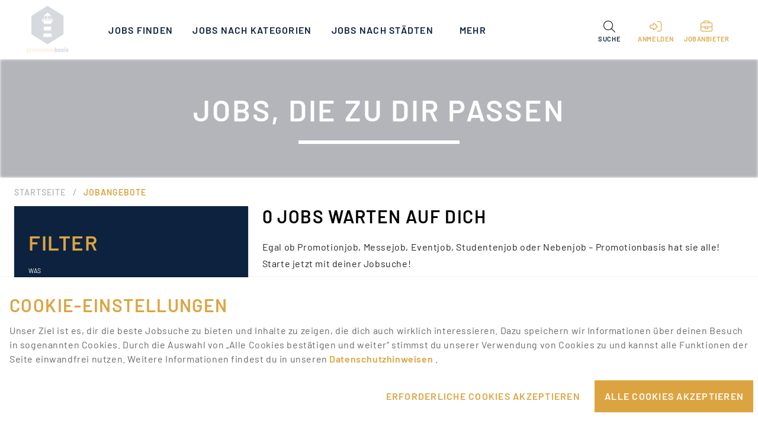

--- FILE ---
content_type: application/javascript; charset=UTF-8
request_url: https://www.promotionbasis.de/_nuxt/110b8cb.modern.js
body_size: 1387
content:

!function(){try{var e="undefined"!=typeof window?window:"undefined"!=typeof global?global:"undefined"!=typeof self?self:{},n=(new Error).stack;n&&(e._sentryDebugIds=e._sentryDebugIds||{},e._sentryDebugIds[n]="1a8f1dc8-f8c7-5010-a494-6d44360dc04e")}catch(e){}}();
(window.webpackJsonp=window.webpackJsonp||[]).push([[275],{1102:function(t,l,o){"use strict";o.d(l,"a",(function(){return e})),o.d(l,"b",(function(){return r}));o(29),o(73),o(47);function e(t){return/^https*:\/\/+/.test(t)}function r(t){return function(t){return t.startsWith("https://storage.googleapis.com/")}(t)?function(t){return t.replace("https://storage.googleapis.com/","https://www.promotionbasis.de/dms/")}(t):e(t)?t:"https://www.promotionbasis.de/cms"+t}},1543:function(t,l,o){"use strict";o.r(l);var e=o(1),r=o(1102),n={filters:{truncate:t=>t?t.length<=400?t:t.substring(0,400)+"...":""},props:{job:{type:Object,required:!0},index:{type:Number,required:!0}},data:()=>({imageUrl:"/fallback-card-01.jpg"}),created(){this.job.image&&(this.imageUrl=Object(r.b)(this.job.image.url))},methods:{clickWebhook(t,l){this.$emitWithClientData(e.a.JobDetailsClicked,{jobPostingId:t,type:"HomepageTopJob",position:l})}}},c=o(32),m=o(40),v=o.n(m),d=o(396),_=o(400),f=o(426),j=o(1048),C=o(397),h=o(1074),w=o(1050),component=Object(c.a)(n,(function(){var t=this,l=t._self._c;return l("v-card",{staticClass:"pb-small-card-main mx-auto fill-height",attrs:{flat:"",tile:"",color:"#f3f3f3"},on:{click:function(l){return t.clickWebhook(t.job.job_id,t.index+1)}}},[l("nuxt-link",{attrs:{to:t.localePath({name:"job-slug",params:{slug:t.job.job_slug}}),title:t.job.name}},[l("v-lazy",[l("nuxt-img",{staticClass:"pb-nuxt-img",attrs:{"aspect-ratio":1.9,src:t.imageUrl,alt:t.job.image&&t.job.image.alternativeText?t.job.image.alternativeText:""}})],1),t._v(" "),l("v-card-title",{staticClass:"mt-4 pl-6 pr-6"},[l("h3",{staticClass:"pb-card-title primaryYellow--text"},[t._v(t._s(t.job.title))])]),t._v(" "),l("v-card-subtitle",{staticClass:"card-icons mt-1 pl-6 pr-6"},[l("v-row",{staticClass:"icon-row"},[l("v-col",{attrs:{cols:"12",sm:"6"}},[l("div",[l("v-icon",{attrs:{color:"primaryYellow"}},[t._v("fal fa-calendar-alt ")]),t._v(" "),l("span",{staticClass:"ml-2 pb-list-icon-text"},[t._v(t._s(t.job.period))])],1),t._v(" "),l("div",{staticClass:"mt-2"},[l("v-icon",{attrs:{color:"primaryYellow"}},[t._v(" fal fa-user ")]),t._v(" "),l("span",{staticClass:"ml-2 pb-list-icon-text"},[t._v(t._s(t.job.activity))])],1)]),t._v(" "),l("v-col",{attrs:{cols:"12",sm:"6"}},[l("div",[l("v-icon",{attrs:{color:"primaryYellow"}},[t._v("fal fa-map-marker-alt ")]),t._v(" "),l("span",{staticClass:"ml-2 pb-list-icon-text"},[t._v(t._s(t.job.location))])],1),t._v(" "),l("div",{staticClass:"mt-2"},[l("v-icon",{attrs:{color:"primaryYellow"}},[t._v("fal fa-euro-sign ")]),t._v(" "),l("span",{staticClass:"ml-2 pb-list-icon-text"},[t._v(t._s(t.job.salary))])],1)])],1)],1),t._v(" "),l("v-card-text",{staticClass:"pb-small-card-content darkGray--text mt-1 pl-6 pr-6"},[t._v("\n      "+t._s(t._f("truncate")(t.job.subline))+"\n    ")]),t._v(" "),l("v-card-actions",{staticClass:"pl-4 pr-4"},[t.job.job_slug?l("v-btn",{staticClass:"pb-default-main-button-plain-small pl-2 mb-2",attrs:{tile:"",outlined:"",nuxt:""}},[t._v("\n        "+t._s(t.$t("job.discover_more"))+"\n      ")]):t._e()],1)],1)],1)}),[],!1,null,null,null);l.default=component.exports;v()(component,{VBtn:d.a,VCard:_.a,VCardActions:f.a,VCardSubtitle:f.b,VCardText:f.c,VCardTitle:f.d,VCol:j.a,VIcon:C.a,VLazy:h.a,VRow:w.a})}}]);
//# sourceMappingURL=110b8cb.modern.js.map
//# debugId=1a8f1dc8-f8c7-5010-a494-6d44360dc04e


--- FILE ---
content_type: application/javascript; charset=UTF-8
request_url: https://www.promotionbasis.de/_nuxt/fca4521.modern.js
body_size: 199947
content:
/*! For license information please see LICENSES */

!function(){try{var e="undefined"!=typeof window?window:"undefined"!=typeof global?global:"undefined"!=typeof self?self:{},n=(new Error).stack;n&&(e._sentryDebugIds=e._sentryDebugIds||{},e._sentryDebugIds[n]="4a3a9ea6-fc4d-5a47-b95d-7ba8d0769b8f")}catch(e){}}();
(window.webpackJsonp=window.webpackJsonp||[]).push([[110],{1:function(e,t,n){"use strict";t.a={AccountVerify:"AccountVerify",ArticleDetailsViewed:"ArticleDetailsViewed",ArticleListingViewed:"ArticleListingViewed",ArticlesShared:"ArticlesShared",ByllAccountCreated:"ByllAccountCreated",ByllUsed:"ByllUsed",EmailVerified:"EmailVerified",EventDetailsViewed:"EventDetailsViewed",EventListingViewed:"EventListingViewed",EventsShared:"EventsShared",GeneralContactRequest:"GeneralContactRequest",JobAlertSubscribed:"JobAlertSubscribed",JobAlertUnsubscribed:"JobAlertUnsubscribed",JobApplicationClicked:"JobApplicationClicked",JobApplicationClickedFromDetails:"JobApplicationClickedFromDetails",JobApplicationClosed:"JobApplicationClosed",JobApplicationFinished:"JobApplicationFinished",JobApplicationOpened:"JobApplicationOpened",JobAppliedTo:"JobAppliedTo",JobBoxViewed:"JobBoxViewed",JobDetailsClicked:"JobDetailsClicked",JobDetailsViewed:"JobDetailsViewed",JobFavored:"JobFavored",JobListingViewed:"JobListingViewed",JobUnfavored:"JobUnfavored",JobletterSettingChanged:"JobletterSettingChanged",JobsSearched:"JobsSearched",JobsShared:"JobsShared",LoggedIn:"LoggedIn",MauticFormSent:"MauticFormSent",NewsletterSettingChanged:"NewsletterSettingChanged",OrganizationContacted:"OrganizationContacted",OrganizationDetailsClicked:"OrganizationDetailsClicked",OrganizationDetailsViewed:"OrganizationDetailsViewed",OrganizationListingViewed:"OrganizationListingViewed",OrganizationProjectRequest:"OrganizationProjectRequest",OrganizationRegistered:"OrganizationRegistered",OrganizationRegistrationFinished:"OrganizationRegistrationFinished",OrganizationRegistrationOpened:"OrganizationRegistrationOpened",OrganizationRegistrationStepClosed:"OrganizationRegistrationStepClosed",OrganizationRegistrationStepFinished:"OrganizationRegistrationStepFinished",OrganizationRegistrationStepStarted:"OrganizationRegistrationStepStarted",OrganizationRegistrationSwitchToLogin:"OrganizationRegistrationSwitchToLogin",OrganizationRegistrationWithJobPostingFinished:"OrganizationRegistrationWithJobPostingFinished",OrganizationRegistrationWithJobPostingOpened:"OrganizationRegistrationWithJobPostingOpened",OrganizationRegistrationWithJobPostingStepClosed:"OrganizationRegistrationWithJobPostingStepClosed",OrganizationRegistrationWithJobPostingStepFinished:"OrganizationRegistrationWithJobPostingStepFinished",OrganizationRegistrationWithJobPostingStepStarted:"OrganizationRegistrationWithJobPostingStepStarted",OrganizationRegistrationWithJobPostingSwitchToLogin:"OrganizationRegistrationWithJobPostingSwitchToLogin",OrganizationStared:"OrganizationStared",OrganizationUnstared:"OrganizationUnstared",OrganizationsSearched:"OrganizationsSearched",PageViewed:"pageViewed",ProfileCompleteButNotVerifiedDialogOpened:"ProfileCompleteButNotVerifiedDialogOpened",ProfileDataChanged:"ProfileDataChanged",ProfileDocumentChanged:"ProfileDocumentChanged",ProfileImageChanged:"ProfileImageChanged",ProfileIncompleteDialogOpened:"ProfileIncompleteDialogOpened",ProfileSearchableChanged:"ProfileSearchableChanged",ProfileVideoChanged:"ProfileVideoChanged",Registered:"Registered",RegistrationAndApplicationClosed:"RegistrationAndApplicationClosed",RegistrationAndApplicationFinished:"RegistrationAndApplicationFinished",RegistrationAndApplicationForgetPassword:"RegistrationAndApplicationForgetPassword",RegistrationAndApplicationOpened:"RegistrationAndApplicationOpened",RegistrationAndApplicationStepClosed:"RegistrationAndApplicationStepClosed",RegistrationAndApplicationStepFinished:"RegistrationAndApplicationStepFinished",RegistrationAndApplicationStepStarted:"RegistrationAndApplicationStepStarted",RegistrationAndApplicationSwitchToApple:"RegistrationAndApplicationSwitchToApple",RegistrationAndApplicationSwitchToFacebook:"RegistrationAndApplicationSwitchToFacebook",RegistrationAndApplicationSwitchToGoogle:"RegistrationAndApplicationSwitchToGoogle",RegistrationAndApplicationSwitchToMicrosoft:"RegistrationAndApplicationSwitchToMicrosoft",RegistrationBeforeApplicationClosed:"RegistrationBeforeApplicationClosed",RegistrationBeforeApplicationFinished:"RegistrationBeforeApplicationFinished",RegistrationBeforeApplicationForgetPassword:"RegistrationBeforeApplicationForgetPassword",RegistrationBeforeApplicationOpened:"RegistrationBeforeApplicationOpened",RegistrationBeforeApplicationStepBack:"RegistrationBeforeApplicationStepBack",RegistrationBeforeApplicationStepClosed:"RegistrationBeforeApplicationStepClosed",RegistrationBeforeApplicationStepFinished:"RegistrationBeforeApplicationStepFinished",RegistrationBeforeApplicationStepStarted:"RegistrationBeforeApplicationStepStarted",RegistrationBeforeApplicationSwitchToApple:"RegistrationBeforeApplicationSwitchToApple",RegistrationBeforeApplicationSwitchToFacebook:"RegistrationBeforeApplicationSwitchToFacebook",RegistrationBeforeApplicationSwitchToGoogle:"RegistrationBeforeApplicationSwitchToGoogle",RegistrationBeforeApplicationSwitchToMicrosoft:"RegistrationBeforeApplicationSwitchToMicrosoft",RegistrationOrLoginFinished:"RegistrationOrLoginFinished",RegistrationOrLoginForgetPassword:"RegistrationOrLoginForgetPassword",RegistrationOrLoginOpened:"RegistrationOrLoginOpened",RegistrationOrLoginStepClosed:"RegistrationOrLoginStepClosed",RegistrationOrLoginStepFinished:"RegistrationOrLoginStepFinished",RegistrationOrLoginStepStarted:"RegistrationOrLoginStepStarted",RegistrationOrLoginSwitchToApple:"RegistrationOrLoginSwitchToApple",RegistrationOrLoginSwitchToFacebook:"RegistrationOrLoginSwitchToFacebook",RegistrationOrLoginSwitchToGoogle:"RegistrationOrLoginSwitchToGoogle",RegistrationOrLoginSwitchToMicrosoft:"RegistrationOrLoginSwitchToMicrosoft",SedcardDownloaded:"SedcardDownloaded",ThankYouPageClosed:"ThankYouPageClosed",ThankYouPageOpened:"ThankYouPageOpened",ThankYouSwitchToProfileComplete:"ThankYouSwitchToProfileComplete",UpdateAndApplicationFinished:"UpdateAndApplicationFinished",UpdateAndApplicationOpened:"UpdateAndApplicationOpened",UpdateAndApplicationStepBack:"UpdateAndApplicationStepBack",UpdateAndApplicationStepClosed:"UpdateAndApplicationStepClosed",UpdateAndApplicationStepFinished:"UpdateAndApplicationStepFinished",UpdateAndApplicationStepStarted:"UpdateAndApplicationStepStarted",UserDeleted:"UserDeleted",UserPasswordForgot:"UserPasswordForgot",UserSettingsChanged:"UserSettingsChanged",VideoStarted:"VideoStarted",WikisShared:"WikisShared"}},10:function(e,t,n){"use strict";n.d(t,"a",(function(){return r})),n.d(t,"d",(function(){return o})),n.d(t,"b",(function(){return l})),n.d(t,"c",(function(){return c})),n.d(t,"e",(function(){return d})),n.d(t,"f",(function(){return f}));n(12),n(14),n(173),n(29),n(47),n(55);function r(e){var{routeParameters:t={},getParameters:n={}}=arguments.length>1&&void 0!==arguments[1]?arguments[1]:{};return"https://www.promotionbasis.de/api"+f(e,{routeParameters:t,getParameters:n})}function o(e){return"https://api.geoapify.com/v1/geocode/autocomplete?text="+e+"&type=city&apiKey=4248b66428aa4b42892868a4dea035b9&lang=de&filter=countrycode:de,at,ch"}function l(e,t){return"https://api.geoapify.com/v1/geocode/reverse?lat="+e+"&lon="+t+"&type=city&apiKey=4248b66428aa4b42892868a4dea035b9&lang=de&filter=countrycode:de,at,ch"}function c(e){return"https://api.geoapify.com/v2/place-details?id="+e+"&type=city&apiKey=4248b66428aa4b42892868a4dea035b9&lang=de&filter=countrycode:de,at,ch"}function d(e){var t,n,r,o,l,c,d,h=Date.now(),m=new Date(h),input={};e&&(input={date:m.toISOString(),utm_source:null!==(t=e.source)&&void 0!==t?t:"",utm_medium:null!==(n=e.medium)&&void 0!==n?n:"",utm_campaign:null!==(r=e.campaign)&&void 0!==r?r:"",mtm_content:null!==(o=e.content)&&void 0!==o?o:"",mtm_keyword:null!==(l=e.keyword)&&void 0!==l?l:"",mtm_cid:null!==(c=e.cid)&&void 0!==c?c:"",mtm_group:null!==(d=e.group)&&void 0!==d?d:""});return Object.keys(input).forEach((e=>""===input[e]&&delete input[e])),f("https://www.promotionbasis.de/oauth",{getParameters:new URLSearchParams(input)})}function f(e){var{routeParameters:t={},getParameters:n={}}=arguments.length>1&&void 0!==arguments[1]?arguments[1]:{},r=e;for(var o in t)r=r.replace("$"+o,t[o]);if(n instanceof URLSearchParams)Array.from(n.keys()).length>0&&(r+=-1===r.indexOf("?")?"?":"&",r+=n.toString());else{var l=[];for(var param in n)l.push(encodeURIComponent(param)+"="+encodeURIComponent(n[param]));l.length&&(r+=-1===r.indexOf("?")?"?":"&",r+=l.join("&"))}return r}},1021:function(e,t,n){"use strict";n.r(t),n.d(t,"extractFiles",(function(){return o})),n.d(t,"ReactNativeFile",(function(){return r}));var r=function(e){var t=e.uri,n=e.name,r=e.type;this.uri=t,this.name=n,this.type=r};function o(e,path){var t;void 0===path&&(path="");var n=new Map;function l(e,t){var r=n.get(t);r?r.push.apply(r,e):n.set(t,e)}if("undefined"!=typeof File&&e instanceof File||"undefined"!=typeof Blob&&e instanceof Blob||e instanceof r)t=null,l([path],e);else{var c=path?path+".":"";if("undefined"!=typeof FileList&&e instanceof FileList)t=Array.prototype.map.call(e,(function(e,i){return l([""+c+i],e),null}));else if(Array.isArray(e))t=e.map((function(e,i){var t=o(e,""+c+i);return t.files.forEach(l),t.clone}));else if(e&&e.constructor===Object)for(var i in t={},e){var d=o(e[i],""+c+i);d.files.forEach(l),t[i]=d.clone}else t=e}return{clone:t,files:n}}},1022:function(e,t,n){"use strict";n.r(t);n(25),n(41);var r=window.matchMedia("(display-mode: standalone)").matches||window.navigator.standalone||document.referrer.includes("android-app://");t.default=function(e){var{route:t}=e,meta={};void 0!==r&&(meta.isPwa=["setCustomVariable",1,"isPwa",r]),t.meta.matomo=meta}},1023:function(e,t,n){"use strict";n.r(t),n.d(t,"withClientState",(function(){return y}));var r=n(71),o=n(93),l=n(11),c=n(581),d=n(265),f={test:function(e){return"client"===e.name.value},remove:!0},h=new Map;var m,_=(m=Object.setPrototypeOf||{__proto__:[]}instanceof Array&&function(e,b){e.__proto__=b}||function(e,b){for(var p in b)b.hasOwnProperty(p)&&(e[p]=b[p])},function(e,b){function t(){this.constructor=e}m(e,b),e.prototype=null===b?Object.create(b):(t.prototype=b.prototype,new t)}),v=c.graphql,y=function(e){void 0===e&&(e={resolvers:{},defaults:{}});var t=e.defaults,n=e.cache,c=e.typeDefs,m=e.fragmentMatcher;return n&&t&&n.writeData({data:t}),new(function(o){function y(){return null!==o&&o.apply(this,arguments)||this}return _(y,o),y.prototype.writeDefaults=function(){n&&t&&n.writeData({data:t})},y.prototype.request=function(n,o){if(void 0===o&&(o=function(){return r.a.of({data:{}})}),c){var _=function(e){return(Array.isArray(e)?e:[e]).map((function(e){return"string"==typeof e?e:Object(d.print)(e)})).map((function(e){return e.trim()})).join("\n")}(c);n.setContext((function(e){var t=e.schemas;return{schemas:(void 0===t?[]:t).concat([{definition:_,directives:"directive @client on FIELD"}])}}))}if(!Object(l.hasDirectives)(["client"],n.query))return o(n);var y,w="function"==typeof e.resolvers?e.resolvers():e.resolvers,O=function(e){var t=h.get(e);if(t)return t;Object(l.checkDocument)(e);var n=Object(l.removeDirectivesFromDocument)([f],e);return h.set(e,n),n}(n.query),k=n.query,j=(y=(Object(l.getMainDefinition)(k)||{}).operation).charAt(0).toUpperCase()+y.slice(1)||"Query",S=function(e,n,r,o,l){void 0===n&&(n={});var c=l.resultKey,d=n[c],f=n[e],h=c!==e;if(void 0!==d||void 0!==f)return d||f;var m=w[n.__typename||j];if(m){var _=m[e];if(_)return _(n,r,o,l)}return(h?d:f)||(t||{})[e]};O&&(n.query=O);var A=O&&o?o(n):r.a.of({data:{}});return new r.a((function(e){var t=!1,r=!1;A.subscribe({next:function(o){var data=o.data,l=o.errors,c=e.error.bind(e),d=n.getContext();r=!0,v(S,k,data,d,n.variables,{fragmentMatcher:m}).then((function(n){e.next({data:n,errors:l}),t&&e.complete(),r=!1})).catch(c)},error:e.error.bind(e),complete:function(){r||e.complete(),t=!0}})}))},y}(o.ApolloLink))}},1089:function(e,t,n){"use strict";var r,o=new Uint8Array(16);function l(){if(!r&&!(r="undefined"!=typeof crypto&&crypto.getRandomValues&&crypto.getRandomValues.bind(crypto)||"undefined"!=typeof msCrypto&&"function"==typeof msCrypto.getRandomValues&&msCrypto.getRandomValues.bind(msCrypto)))throw new Error("crypto.getRandomValues() not supported. See https://github.com/uuidjs/uuid#getrandomvalues-not-supported");return r(o)}var c=/^(?:[0-9a-f]{8}-[0-9a-f]{4}-[1-5][0-9a-f]{3}-[89ab][0-9a-f]{3}-[0-9a-f]{12}|00000000-0000-0000-0000-000000000000)$/i;for(var d=function(e){return"string"==typeof e&&c.test(e)},f=[],h=0;h<256;++h)f.push((h+256).toString(16).substr(1));var m=function(e){var t=arguments.length>1&&void 0!==arguments[1]?arguments[1]:0,n=(f[e[t+0]]+f[e[t+1]]+f[e[t+2]]+f[e[t+3]]+"-"+f[e[t+4]]+f[e[t+5]]+"-"+f[e[t+6]]+f[e[t+7]]+"-"+f[e[t+8]]+f[e[t+9]]+"-"+f[e[t+10]]+f[e[t+11]]+f[e[t+12]]+f[e[t+13]]+f[e[t+14]]+f[e[t+15]]).toLowerCase();if(!d(n))throw TypeError("Stringified UUID is invalid");return n};t.a=function(e,t,n){var r=(e=e||{}).random||(e.rng||l)();if(r[6]=15&r[6]|64,r[8]=63&r[8]|128,t){n=n||0;for(var i=0;i<16;++i)t[n+i]=r[i];return t}return m(r)}},11:function(e,t,n){"use strict";n.r(t),function(e){n.d(t,"addTypenameToDocument",(function(){return oe})),n.d(t,"argumentsObjectFromField",(function(){return O})),n.d(t,"assign",(function(){return M})),n.d(t,"buildQueryFromSelectionSet",(function(){return he})),n.d(t,"canUseWeakMap",(function(){return me})),n.d(t,"checkDocument",(function(){return B})),n.d(t,"cloneDeep",(function(){return _e})),n.d(t,"createFragmentMap",(function(){return Z})),n.d(t,"getDefaultValues",(function(){return X})),n.d(t,"getDirectiveInfoFromField",(function(){return I})),n.d(t,"getDirectiveNames",(function(){return D})),n.d(t,"getDirectivesFromDocument",(function(){return ue})),n.d(t,"getEnv",(function(){return ye})),n.d(t,"getFragmentDefinition",(function(){return H})),n.d(t,"getFragmentDefinitions",(function(){return W})),n.d(t,"getFragmentQueryDocument",(function(){return F})),n.d(t,"getInclusionDirectives",(function(){return L})),n.d(t,"getMainDefinition",(function(){return K})),n.d(t,"getMutationDefinition",(function(){return z})),n.d(t,"getOperationDefinition",(function(){return U})),n.d(t,"getOperationDefinitionOrDie",(function(){return V})),n.d(t,"getOperationName",(function(){return J})),n.d(t,"getQueryDefinition",(function(){return G})),n.d(t,"getStoreKeyName",(function(){return w})),n.d(t,"graphQLResultHasError",(function(){return Ae})),n.d(t,"hasClientExports",(function(){return R})),n.d(t,"hasDirectives",(function(){return N})),n.d(t,"isDevelopment",(function(){return ke})),n.d(t,"isEnv",(function(){return we})),n.d(t,"isField",(function(){return j})),n.d(t,"isIdValue",(function(){return A})),n.d(t,"isInlineFragment",(function(){return S})),n.d(t,"isJsonValue",(function(){return P})),n.d(t,"isNumberValue",(function(){return m})),n.d(t,"isProduction",(function(){return Oe})),n.d(t,"isScalarValue",(function(){return h})),n.d(t,"isTest",(function(){return je})),n.d(t,"maybeDeepFreeze",(function(){return Pe})),n.d(t,"mergeDeep",(function(){return xe})),n.d(t,"mergeDeepArray",(function(){return Ie})),n.d(t,"removeArgumentsFromDocument",(function(){return de})),n.d(t,"removeClientSetsFromDocument",(function(){return ge})),n.d(t,"removeConnectionDirectiveFromDocument",(function(){return se})),n.d(t,"removeDirectivesFromDocument",(function(){return ie})),n.d(t,"removeFragmentSpreadFromDocument",(function(){return pe})),n.d(t,"resultKeyNameFromField",(function(){return k})),n.d(t,"shouldInclude",(function(){return C})),n.d(t,"storeKeyNameFromField",(function(){return v})),n.d(t,"stripSymbols",(function(){return Le})),n.d(t,"toIdValue",(function(){return T})),n.d(t,"tryFunctionOrLogError",(function(){return Se})),n.d(t,"valueFromNode",(function(){return x})),n.d(t,"valueToObjectRepresentation",(function(){return _})),n.d(t,"variablesInOperation",(function(){return Y})),n.d(t,"warnOnceInDevelopment",(function(){return $e}));var r=n(97),o=n(21),l=n(7),c=n(580),d=n.n(c),f=n(153);function h(e){return["StringValue","BooleanValue","EnumValue"].indexOf(e.kind)>-1}function m(e){return["IntValue","FloatValue"].indexOf(e.kind)>-1}function _(e,t,n,r){if(function(e){return"IntValue"===e.kind}(n)||function(e){return"FloatValue"===e.kind}(n))e[t.value]=Number(n.value);else if(function(e){return"BooleanValue"===e.kind}(n)||function(e){return"StringValue"===e.kind}(n))e[t.value]=n.value;else if(function(e){return"ObjectValue"===e.kind}(n)){var l={};n.fields.map((function(e){return _(l,e.name,e.value,r)})),e[t.value]=l}else if(function(e){return"Variable"===e.kind}(n)){var c=(r||{})[n.name.value];e[t.value]=c}else if(function(e){return"ListValue"===e.kind}(n))e[t.value]=n.values.map((function(e){var n={};return _(n,t,e,r),n[t.value]}));else if(function(e){return"EnumValue"===e.kind}(n))e[t.value]=n.value;else{if(!function(e){return"NullValue"===e.kind}(n))throw new o.a(17);e[t.value]=null}}function v(e,t){var n=null;e.directives&&(n={},e.directives.forEach((function(e){n[e.name.value]={},e.arguments&&e.arguments.forEach((function(r){var o=r.name,l=r.value;return _(n[e.name.value],o,l,t)}))})));var r=null;return e.arguments&&e.arguments.length&&(r={},e.arguments.forEach((function(e){var n=e.name,o=e.value;return _(r,n,o,t)}))),w(e.name.value,r,n)}n.d(t,"isEqual",(function(){return f.a}));var y=["connection","include","skip","client","rest","export"];function w(e,t,n){if(n&&n.connection&&n.connection.key){if(n.connection.filter&&n.connection.filter.length>0){var r=n.connection.filter?n.connection.filter:[];r.sort();var o=t,l={};return r.forEach((function(e){l[e]=o[e]})),n.connection.key+"("+JSON.stringify(l)+")"}return n.connection.key}var c=e;if(t){var f=d()(t);c+="("+f+")"}return n&&Object.keys(n).forEach((function(e){-1===y.indexOf(e)&&(n[e]&&Object.keys(n[e]).length?c+="@"+e+"("+JSON.stringify(n[e])+")":c+="@"+e)})),c}function O(e,t){if(e.arguments&&e.arguments.length){var n={};return e.arguments.forEach((function(e){var r=e.name,o=e.value;return _(n,r,o,t)})),n}return null}function k(e){return e.alias?e.alias.value:e.name.value}function j(e){return"Field"===e.kind}function S(e){return"InlineFragment"===e.kind}function A(e){return e&&"id"===e.type&&"boolean"==typeof e.generated}function T(e,t){return void 0===t&&(t=!1),Object(l.__assign)({type:"id",generated:t},"string"==typeof e?{id:e,typename:void 0}:e)}function P(e){return null!=e&&"object"==typeof e&&"json"===e.type}function E(e){throw new o.a(18)}function x(e,t){switch(void 0===t&&(t=E),e.kind){case"Variable":return t(e);case"NullValue":return null;case"IntValue":return parseInt(e.value,10);case"FloatValue":return parseFloat(e.value);case"ListValue":return e.values.map((function(e){return x(e,t)}));case"ObjectValue":for(var n={},r=0,o=e.fields;r<o.length;r++){var l=o[r];n[l.name.value]=x(l.value,t)}return n;default:return e.value}}function I(e,t){if(e.directives&&e.directives.length){var n={};return e.directives.forEach((function(e){n[e.name.value]=O(e,t)})),n}return null}function C(e,t){return void 0===t&&(t={}),L(e.directives).every((function(e){var n=e.directive,r=e.ifArgument,l=!1;return"Variable"===r.value.kind?(l=t[r.value.name.value],Object(o.b)(void 0!==l,13)):l=r.value.value,"skip"===n.name.value?!l:l}))}function D(e){var t=[];return Object(r.b)(e,{Directive:function(e){t.push(e.name.value)}}),t}function N(e,t){return D(t).some((function(t){return e.indexOf(t)>-1}))}function R(e){return e&&N(["client"],e)&&N(["export"],e)}function $(e){var t=e.name.value;return"skip"===t||"include"===t}function L(e){return e?e.filter($).map((function(e){var t=e.arguments;e.name.value;Object(o.b)(t&&1===t.length,14);var n=t[0];Object(o.b)(n.name&&"if"===n.name.value,15);var r=n.value;return Object(o.b)(r&&("Variable"===r.kind||"BooleanValue"===r.kind),16),{directive:e,ifArgument:n}})):[]}function F(e,t){var n=t,r=[];return e.definitions.forEach((function(e){if("OperationDefinition"===e.kind)throw new o.a(11);"FragmentDefinition"===e.kind&&r.push(e)})),void 0===n&&(Object(o.b)(1===r.length,12),n=r[0].name.value),Object(l.__assign)(Object(l.__assign)({},e),{definitions:Object(l.__spreadArrays)([{kind:"OperationDefinition",operation:"query",selectionSet:{kind:"SelectionSet",selections:[{kind:"FragmentSpread",name:{kind:"Name",value:n}}]}}],e.definitions)})}function M(e){for(var t=[],n=1;n<arguments.length;n++)t[n-1]=arguments[n];return t.forEach((function(source){null!=source&&Object.keys(source).forEach((function(t){e[t]=source[t]}))})),e}function z(e){B(e);var t=e.definitions.filter((function(e){return"OperationDefinition"===e.kind&&"mutation"===e.operation}))[0];return Object(o.b)(t,1),t}function B(e){Object(o.b)(e&&"Document"===e.kind,2);var t=e.definitions.filter((function(e){return"FragmentDefinition"!==e.kind})).map((function(e){if("OperationDefinition"!==e.kind)throw new o.a(3);return e}));return Object(o.b)(t.length<=1,4),e}function U(e){return B(e),e.definitions.filter((function(e){return"OperationDefinition"===e.kind}))[0]}function V(e){var t=U(e);return Object(o.b)(t,5),t}function J(e){return e.definitions.filter((function(e){return"OperationDefinition"===e.kind&&e.name})).map((function(e){return e.name.value}))[0]||null}function W(e){return e.definitions.filter((function(e){return"FragmentDefinition"===e.kind}))}function G(e){var t=U(e);return Object(o.b)(t&&"query"===t.operation,6),t}function H(e){Object(o.b)("Document"===e.kind,7),Object(o.b)(e.definitions.length<=1,8);var t=e.definitions[0];return Object(o.b)("FragmentDefinition"===t.kind,9),t}function K(e){var t;B(e);for(var n=0,r=e.definitions;n<r.length;n++){var l=r[n];if("OperationDefinition"===l.kind){var c=l.operation;if("query"===c||"mutation"===c||"subscription"===c)return l}"FragmentDefinition"!==l.kind||t||(t=l)}if(t)return t;throw new o.a(10)}function Z(e){void 0===e&&(e=[]);var t={};return e.forEach((function(e){t[e.name.value]=e})),t}function X(e){if(e&&e.variableDefinitions&&e.variableDefinitions.length){var t=e.variableDefinitions.filter((function(e){return e.defaultValue})).map((function(e){var t=e.variable,n=e.defaultValue,r={};return _(r,t.name,n),r}));return M.apply(void 0,Object(l.__spreadArrays)([{}],t))}return{}}function Y(e){var t=new Set;if(e.variableDefinitions)for(var n=0,r=e.variableDefinitions;n<r.length;n++){var o=r[n];t.add(o.variable.name.value)}return t}function Q(e,t,n){var r=0;return e.forEach((function(n,i){t.call(this,n,i,e)&&(e[r++]=n)}),n),e.length=r,e}var ee={kind:"Field",name:{kind:"Name",value:"__typename"}};function te(e,t){return e.selectionSet.selections.every((function(e){return"FragmentSpread"===e.kind&&te(t[e.name.value],t)}))}function ne(e){return te(U(e)||H(e),Z(W(e)))?null:e}function re(e){return function(t){return e.some((function(e){return e.name&&e.name===t.name.value||e.test&&e.test(t)}))}}function ie(e,t){var n=Object.create(null),o=[],l=Object.create(null),c=[],d=ne(Object(r.b)(t,{Variable:{enter:function(e,t,r){"VariableDefinition"!==r.kind&&(n[e.name.value]=!0)}},Field:{enter:function(t){if(e&&t.directives&&(e.some((function(e){return e.remove}))&&t.directives&&t.directives.some(re(e))))return t.arguments&&t.arguments.forEach((function(e){"Variable"===e.value.kind&&o.push({name:e.value.name.value})})),t.selectionSet&&fe(t.selectionSet).forEach((function(e){c.push({name:e.name.value})})),null}},FragmentSpread:{enter:function(e){l[e.name.value]=!0}},Directive:{enter:function(t){if(re(e)(t))return null}}}));return d&&Q(o,(function(e){return!n[e.name]})).length&&(d=de(o,d)),d&&Q(c,(function(e){return!l[e.name]})).length&&(d=pe(c,d)),d}function oe(e){return Object(r.b)(B(e),{SelectionSet:{enter:function(e,t,n){if(!n||"OperationDefinition"!==n.kind){var r=e.selections;if(r)if(!r.some((function(e){return j(e)&&("__typename"===e.name.value||0===e.name.value.lastIndexOf("__",0))}))){var o=n;if(!(j(o)&&o.directives&&o.directives.some((function(e){return"export"===e.name.value}))))return Object(l.__assign)(Object(l.__assign)({},e),{selections:Object(l.__spreadArrays)(r,[ee])})}}}}})}var ae={test:function(e){var t="connection"===e.name.value;return t&&(!e.arguments||e.arguments.some((function(e){return"key"===e.name.value}))),t}};function se(e){return ie([ae],B(e))}function le(e,t,n){return void 0===n&&(n=!0),t&&t.selections&&t.selections.some((function(t){return ce(e,t,n)}))}function ce(e,t,n){return void 0===n&&(n=!0),!j(t)||!!t.directives&&(t.directives.some(re(e))||n&&le(e,t.selectionSet,n))}function ue(e,t){var n;return B(t),ne(Object(r.b)(t,{SelectionSet:{enter:function(t,r,o,path){var c=path.join("-");if(!n||c===n||!c.startsWith(n)){if(t.selections){var d=t.selections.filter((function(t){return ce(e,t)}));return le(e,t,!1)&&(n=c),Object(l.__assign)(Object(l.__assign)({},t),{selections:d})}return null}}}}))}function de(e,t){var n=function(e){return function(t){return e.some((function(e){return t.value&&"Variable"===t.value.kind&&t.value.name&&(e.name===t.value.name.value||e.test&&e.test(t))}))}}(e);return ne(Object(r.b)(t,{OperationDefinition:{enter:function(t){return Object(l.__assign)(Object(l.__assign)({},t),{variableDefinitions:t.variableDefinitions.filter((function(t){return!e.some((function(e){return e.name===t.variable.name.value}))}))})}},Field:{enter:function(t){if(e.some((function(e){return e.remove}))){var r=0;if(t.arguments.forEach((function(e){n(e)&&(r+=1)})),1===r)return null}}},Argument:{enter:function(e){if(n(e))return null}}}))}function pe(e,t){function n(t){if(e.some((function(e){return e.name===t.name.value})))return null}return ne(Object(r.b)(t,{FragmentSpread:{enter:n},FragmentDefinition:{enter:n}}))}function fe(e){var t=[];return e.selections.forEach((function(e){(j(e)||S(e))&&e.selectionSet?fe(e.selectionSet).forEach((function(e){return t.push(e)})):"FragmentSpread"===e.kind&&t.push(e)})),t}function he(e){return"query"===K(e).operation?e:Object(r.b)(e,{OperationDefinition:{enter:function(e){return Object(l.__assign)(Object(l.__assign)({},e),{operation:"query"})}}})}function ge(e){B(e);var t=ie([{test:function(e){return"client"===e.name.value},remove:!0}],e);return t&&(t=Object(r.b)(t,{FragmentDefinition:{enter:function(e){if(e.selectionSet&&e.selectionSet.selections.every((function(e){return j(e)&&"__typename"===e.name.value})))return null}}})),t}var me="function"==typeof WeakMap&&!("object"==typeof navigator&&"ReactNative"===navigator.product),be=Object.prototype.toString;function _e(e){return ve(e,new Map)}function ve(e,t){switch(be.call(e)){case"[object Array]":if(t.has(e))return t.get(e);var n=e.slice(0);return t.set(e,n),n.forEach((function(e,i){n[i]=ve(e,t)})),n;case"[object Object]":if(t.has(e))return t.get(e);var r=Object.create(Object.getPrototypeOf(e));return t.set(e,r),Object.keys(e).forEach((function(n){r[n]=ve(e[n],t)})),r;default:return e}}function ye(){return void 0!==e?"production":"development"}function we(e){return ye()===e}function Oe(){return!0===we("production")}function ke(){return!0===we("development")}function je(){return!0===we("test")}function Se(e){try{return e()}catch(e){console.error&&console.error(e)}}function Ae(e){return e.errors&&e.errors.length}function Te(e){return Object.freeze(e),Object.getOwnPropertyNames(e).forEach((function(t){null===e[t]||"object"!=typeof e[t]&&"function"!=typeof e[t]||Object.isFrozen(e[t])||Te(e[t])})),e}function Pe(e){if((ke()||je())&&!("function"==typeof Symbol&&"string"==typeof Symbol("")))return Te(e);return e}var Ee=Object.prototype.hasOwnProperty;function xe(){for(var e=[],t=0;t<arguments.length;t++)e[t]=arguments[t];return Ie(e)}function Ie(e){var t=e[0]||{},n=e.length;if(n>1){var r=[];t=Ne(t,r);for(var i=1;i<n;++i)t=De(t,e[i],r)}return t}function Ce(e){return null!==e&&"object"==typeof e}function De(e,source,t){return Ce(source)&&Ce(e)?(Object.isExtensible&&!Object.isExtensible(e)&&(e=Ne(e,t)),Object.keys(source).forEach((function(n){var r=source[n];if(Ee.call(e,n)){var o=e[n];r!==o&&(e[n]=De(Ne(o,t),r,t))}else e[n]=r})),e):source}function Ne(e,t){return null!==e&&"object"==typeof e&&t.indexOf(e)<0&&(e=Array.isArray(e)?e.slice(0):Object(l.__assign)({__proto__:Object.getPrototypeOf(e)},e),t.push(e)),e}var Re=Object.create({});function $e(e,t){void 0===t&&(t="warn"),Oe()||Re[e]||(je()||(Re[e]=!0),"error"===t?console.error(e):console.warn(e))}function Le(data){return JSON.parse(JSON.stringify(data))}}.call(this,n(223))},152:function(e,t,n){e.exports=function(){"use strict";var e=1e3,t=6e4,n=36e5,r="millisecond",i="second",s="minute",u="hour",a="day",o="week",l="month",c="quarter",d="year",f="date",h="Invalid Date",m=/^(\d{4})[-/]?(\d{1,2})?[-/]?(\d{0,2})[Tt\s]*(\d{1,2})?:?(\d{1,2})?:?(\d{1,2})?[.:]?(\d+)?$/,_=/\[([^\]]+)]|Y{1,4}|M{1,4}|D{1,2}|d{1,4}|H{1,2}|h{1,2}|a|A|m{1,2}|s{1,2}|Z{1,2}|SSS/g,v={name:"en",weekdays:"Sunday_Monday_Tuesday_Wednesday_Thursday_Friday_Saturday".split("_"),months:"January_February_March_April_May_June_July_August_September_October_November_December".split("_")},y=function(e,t,n){var r=String(e);return!r||r.length>=t?e:""+Array(t+1-r.length).join(n)+e},g={s:y,z:function(e){var t=-e.utcOffset(),n=Math.abs(t),r=Math.floor(n/60),i=n%60;return(t<=0?"+":"-")+y(r,2,"0")+":"+y(i,2,"0")},m:function e(t,n){if(t.date()<n.date())return-e(n,t);var r=12*(n.year()-t.year())+(n.month()-t.month()),i=t.clone().add(r,l),s=n-i<0,u=t.clone().add(r+(s?-1:1),l);return+(-(r+(n-i)/(s?i-u:u-i))||0)},a:function(e){return e<0?Math.ceil(e)||0:Math.floor(e)},p:function(e){return{M:l,y:d,w:o,d:a,D:f,h:u,m:s,s:i,ms:r,Q:c}[e]||String(e||"").toLowerCase().replace(/s$/,"")},u:function(e){return void 0===e}},w="en",O={};O[w]=v;var p=function(e){return e instanceof A},k=function(e,t,n){var r;if(!e)return w;if("string"==typeof e)O[e]&&(r=e),t&&(O[e]=t,r=e);else{var i=e.name;O[i]=e,r=i}return!n&&r&&(w=r),r||!n&&w},j=function(e,t){if(p(e))return e.clone();var n="object"==typeof t?t:{};return n.date=e,n.args=arguments,new A(n)},S=g;S.l=k,S.i=p,S.w=function(e,t){return j(e,{locale:t.$L,utc:t.$u,x:t.$x,$offset:t.$offset})};var A=function(){function v(e){this.$L=k(e.locale,null,!0),this.parse(e)}var y=v.prototype;return y.parse=function(e){this.$d=function(e){var t=e.date,n=e.utc;if(null===t)return new Date(NaN);if(S.u(t))return new Date;if(t instanceof Date)return new Date(t);if("string"==typeof t&&!/Z$/i.test(t)){var r=t.match(m);if(r){var i=r[2]-1||0,s=(r[7]||"0").substring(0,3);return n?new Date(Date.UTC(r[1],i,r[3]||1,r[4]||0,r[5]||0,r[6]||0,s)):new Date(r[1],i,r[3]||1,r[4]||0,r[5]||0,r[6]||0,s)}}return new Date(t)}(e),this.$x=e.x||{},this.init()},y.init=function(){var e=this.$d;this.$y=e.getFullYear(),this.$M=e.getMonth(),this.$D=e.getDate(),this.$W=e.getDay(),this.$H=e.getHours(),this.$m=e.getMinutes(),this.$s=e.getSeconds(),this.$ms=e.getMilliseconds()},y.$utils=function(){return S},y.isValid=function(){return!(this.$d.toString()===h)},y.isSame=function(e,t){var n=j(e);return this.startOf(t)<=n&&n<=this.endOf(t)},y.isAfter=function(e,t){return j(e)<this.startOf(t)},y.isBefore=function(e,t){return this.endOf(t)<j(e)},y.$g=function(e,t,n){return S.u(e)?this[t]:this.set(n,e)},y.unix=function(){return Math.floor(this.valueOf()/1e3)},y.valueOf=function(){return this.$d.getTime()},y.startOf=function(e,t){var n=this,r=!!S.u(t)||t,c=S.p(e),h=function(e,t){var i=S.w(n.$u?Date.UTC(n.$y,t,e):new Date(n.$y,t,e),n);return r?i:i.endOf(a)},m=function(e,t){return S.w(n.toDate()[e].apply(n.toDate("s"),(r?[0,0,0,0]:[23,59,59,999]).slice(t)),n)},_=this.$W,v=this.$M,y=this.$D,g="set"+(this.$u?"UTC":"");switch(c){case d:return r?h(1,0):h(31,11);case l:return r?h(1,v):h(0,v+1);case o:var w=this.$locale().weekStart||0,O=(_<w?_+7:_)-w;return h(r?y-O:y+(6-O),v);case a:case f:return m(g+"Hours",0);case u:return m(g+"Minutes",1);case s:return m(g+"Seconds",2);case i:return m(g+"Milliseconds",3);default:return this.clone()}},y.endOf=function(e){return this.startOf(e,!1)},y.$set=function(e,t){var n,o=S.p(e),c="set"+(this.$u?"UTC":""),h=(n={},n[a]=c+"Date",n[f]=c+"Date",n[l]=c+"Month",n[d]=c+"FullYear",n[u]=c+"Hours",n[s]=c+"Minutes",n[i]=c+"Seconds",n[r]=c+"Milliseconds",n)[o],m=o===a?this.$D+(t-this.$W):t;if(o===l||o===d){var _=this.clone().set(f,1);_.$d[h](m),_.init(),this.$d=_.set(f,Math.min(this.$D,_.daysInMonth())).$d}else h&&this.$d[h](m);return this.init(),this},y.set=function(e,t){return this.clone().$set(e,t)},y.get=function(e){return this[S.p(e)]()},y.add=function(r,c){var f,h=this;r=Number(r);var m=S.p(c),_=function(e){var t=j(h);return S.w(t.date(t.date()+Math.round(e*r)),h)};if(m===l)return this.set(l,this.$M+r);if(m===d)return this.set(d,this.$y+r);if(m===a)return _(1);if(m===o)return _(7);var v=(f={},f[s]=t,f[u]=n,f[i]=e,f)[m]||1,y=this.$d.getTime()+r*v;return S.w(y,this)},y.subtract=function(e,t){return this.add(-1*e,t)},y.format=function(e){var t=this,n=this.$locale();if(!this.isValid())return n.invalidDate||h;var r=e||"YYYY-MM-DDTHH:mm:ssZ",i=S.z(this),s=this.$H,u=this.$m,a=this.$M,o=n.weekdays,l=n.months,c=function(e,n,i,s){return e&&(e[n]||e(t,r))||i[n].substr(0,s)},d=function(e){return S.s(s%12||12,e,"0")},f=n.meridiem||function(e,t,n){var r=e<12?"AM":"PM";return n?r.toLowerCase():r},m={YY:String(this.$y).slice(-2),YYYY:this.$y,M:a+1,MM:S.s(a+1,2,"0"),MMM:c(n.monthsShort,a,l,3),MMMM:c(l,a),D:this.$D,DD:S.s(this.$D,2,"0"),d:String(this.$W),dd:c(n.weekdaysMin,this.$W,o,2),ddd:c(n.weekdaysShort,this.$W,o,3),dddd:o[this.$W],H:String(s),HH:S.s(s,2,"0"),h:d(1),hh:d(2),a:f(s,u,!0),A:f(s,u,!1),m:String(u),mm:S.s(u,2,"0"),s:String(this.$s),ss:S.s(this.$s,2,"0"),SSS:S.s(this.$ms,3,"0"),Z:i};return r.replace(_,(function(e,t){return t||m[e]||i.replace(":","")}))},y.utcOffset=function(){return 15*-Math.round(this.$d.getTimezoneOffset()/15)},y.diff=function(r,f,h){var m,_=S.p(f),v=j(r),y=(v.utcOffset()-this.utcOffset())*t,g=this-v,w=S.m(this,v);return w=(m={},m[d]=w/12,m[l]=w,m[c]=w/3,m[o]=(g-y)/6048e5,m[a]=(g-y)/864e5,m[u]=g/n,m[s]=g/t,m[i]=g/e,m)[_]||g,h?w:S.a(w)},y.daysInMonth=function(){return this.endOf(l).$D},y.$locale=function(){return O[this.$L]},y.locale=function(e,t){if(!e)return this.$L;var n=this.clone(),r=k(e,t,!0);return r&&(n.$L=r),n},y.clone=function(){return S.w(this.$d,this)},y.toDate=function(){return new Date(this.valueOf())},y.toJSON=function(){return this.isValid()?this.toISOString():null},y.toISOString=function(){return this.$d.toISOString()},y.toString=function(){return this.$d.toUTCString()},v}(),b=A.prototype;return j.prototype=b,[["$ms",r],["$s",i],["$m",s],["$H",u],["$W",a],["$M",l],["$y",d],["$D",f]].forEach((function(e){b[e[1]]=function(t){return this.$g(t,e[0],e[1])}})),j.extend=function(e,t){return e.$i||(e(t,A,j),e.$i=!0),j},j.locale=k,j.isDayjs=p,j.unix=function(e){return j(1e3*e)},j.en=O[w],j.Ls=O,j.p={},j}()},153:function(e,t,n){"use strict";n.d(t,"a",(function(){return d}));var r=Object.prototype,o=r.toString,l=r.hasOwnProperty,c=new Map;function d(a,b){try{return f(a,b)}finally{c.clear()}}function f(a,b){if(a===b)return!0;var e=o.call(a);if(e!==o.call(b))return!1;switch(e){case"[object Array]":if(a.length!==b.length)return!1;case"[object Object]":if(h(a,b))return!0;var t=Object.keys(a),n=Object.keys(b),r=t.length;if(r!==n.length)return!1;for(var c=0;c<r;++c)if(!l.call(b,t[c]))return!1;for(c=0;c<r;++c){var d=t[c];if(!f(a[d],b[d]))return!1}return!0;case"[object Error]":return a.name===b.name&&a.message===b.message;case"[object Number]":if(a!=a)return b!=b;case"[object Boolean]":case"[object Date]":return+a==+b;case"[object RegExp]":case"[object String]":return a==""+b;case"[object Map]":case"[object Set]":if(a.size!==b.size)return!1;if(h(a,b))return!0;for(var m=a.entries(),_="[object Map]"===e;;){var v=m.next();if(v.done)break;var y=v.value,w=y[0],O=y[1];if(!b.has(w))return!1;if(_&&!f(O,b.get(w)))return!1}return!0}return!1}function h(a,b){var e=c.get(a);if(e){if(e.has(b))return!0}else c.set(a,e=new Set);return e.add(b),!1}},154:function(e,t,n){"use strict";n.d(t,"b",(function(){return Vl})),n.d(t,"a",(function(){return z}));var r={};n.r(r),n.d(r,"BaseAvatar",(function(){return at})),n.d(r,"BaseAvatarCard",(function(){return st})),n.d(r,"BaseBody",(function(){return lt})),n.d(r,"BaseBtn",(function(){return ct})),n.d(r,"BaseBusinessContact",(function(){return ut})),n.d(r,"BaseBusinessInfo",(function(){return pt})),n.d(r,"BaseCard",(function(){return ft})),n.d(r,"BaseCircularProgress",(function(){return ht})),n.d(r,"BaseContactForm",(function(){return gt})),n.d(r,"BaseCustomList",(function(){return mt})),n.d(r,"BaseDivider",(function(){return bt})),n.d(r,"BaseHeading",(function(){return _t})),n.d(r,"BaseIcon",(function(){return vt})),n.d(r,"BaseImg",(function(){return yt})),n.d(r,"BaseInfoCard",(function(){return wt})),n.d(r,"BaseJobBoxCard",(function(){return Ot})),n.d(r,"BaseJobBoxCompactList",(function(){return kt})),n.d(r,"BaseJobBoxList",(function(){return jt})),n.d(r,"BaseLink",(function(){return St})),n.d(r,"BaseListItem",(function(){return At})),n.d(r,"BaseMultipleElement",(function(){return Tt})),n.d(r,"BaseProgress",(function(){return Pt})),n.d(r,"BaseRating",(function(){return Et})),n.d(r,"BaseSection",(function(){return xt})),n.d(r,"BaseSectionHeading",(function(){return It})),n.d(r,"BaseSecureImg",(function(){return Ct})),n.d(r,"BaseSubheading",(function(){return Dt})),n.d(r,"BaseSubtitle",(function(){return Nt})),n.d(r,"BaseTextField",(function(){return Rt})),n.d(r,"BaseTextarea",(function(){return $t})),n.d(r,"BaseTitle",(function(){return Lt})),n.d(r,"SectionActivityCarousel",(function(){return Ft})),n.d(r,"SectionActivitySheet",(function(){return Mt})),n.d(r,"SectionArticleDetails",(function(){return zt})),n.d(r,"SectionArticleListingWithFilter",(function(){return Bt})),n.d(r,"SectionBaseSection",(function(){return Ut})),n.d(r,"SectionBreadcrumbs",(function(){return Vt})),n.d(r,"SectionCityCarousel",(function(){return Jt})),n.d(r,"SectionCitySheet",(function(){return qt})),n.d(r,"SectionDialogsBaseSection",(function(){return Wt})),n.d(r,"SectionDivider",(function(){return Gt})),n.d(r,"SectionErrorWithCode",(function(){return Ht})),n.d(r,"SectionEventDetails",(function(){return Kt})),n.d(r,"SectionEventListingWithFilter",(function(){return Zt})),n.d(r,"SectionFaqs",(function(){return Xt})),n.d(r,"SectionHeadlineWithText",(function(){return Yt})),n.d(r,"SectionHeadlineWithTextAndCards",(function(){return Qt})),n.d(r,"SectionHeadlineWithTextAndHorizontalCards",(function(){return en})),n.d(r,"SectionHeadlineWithTextAndIcons",(function(){return tn})),n.d(r,"SectionHeadlineWithTextAndImage",(function(){return nn})),n.d(r,"SectionHeadlineWithTextAndImageV2",(function(){return rn})),n.d(r,"SectionHeadlineWithTextAndNumbers",(function(){return on})),n.d(r,"SectionHeadlineWithTextAndYoutubeVideo",(function(){return an})),n.d(r,"SectionHomepageContentCards",(function(){return sn})),n.d(r,"SectionHomepageHero",(function(){return ln})),n.d(r,"SectionHomepageJobBoxWithTabs",(function(){return cn})),n.d(r,"SectionHomepageSearchButtons",(function(){return un})),n.d(r,"SectionHomepageTopJobs",(function(){return dn})),n.d(r,"SectionJobBoxWithTypesense",(function(){return pn})),n.d(r,"SectionJobBoxWithoutTabs",(function(){return fn})),n.d(r,"SectionJobDetails",(function(){return hn})),n.d(r,"SectionJobListingWithFilter",(function(){return gn})),n.d(r,"SectionJobListingWithTypesense",(function(){return mn})),n.d(r,"SectionLandingPageHero",(function(){return bn})),n.d(r,"SectionLinkSheet",(function(){return _n})),n.d(r,"SectionMap",(function(){return vn})),n.d(r,"SectionMauticForms",(function(){return yn})),n.d(r,"SectionMediumHero",(function(){return wn})),n.d(r,"SectionMyAccountBaseSection",(function(){return On})),n.d(r,"SectionMyAccountDeletion",(function(){return kn})),n.d(r,"SectionMyApplications",(function(){return jn})),n.d(r,"SectionMyByllAccount",(function(){return Sn})),n.d(r,"SectionMyDashboard",(function(){return An})),n.d(r,"SectionMyData",(function(){return Tn})),n.d(r,"SectionMyDocuments",(function(){return Pn})),n.d(r,"SectionMyEmailChange",(function(){return En})),n.d(r,"SectionMyFavorites",(function(){return xn})),n.d(r,"SectionMyImages",(function(){return In})),n.d(r,"SectionMyInvoices",(function(){return Cn})),n.d(r,"SectionMyJobAlerts",(function(){return Dn})),n.d(r,"SectionMyPasswordChange",(function(){return Nn})),n.d(r,"SectionMyPromoterPortalAgency",(function(){return Rn})),n.d(r,"SectionMyRatings",(function(){return $n})),n.d(r,"SectionMySettings",(function(){return Ln})),n.d(r,"SectionMyVideos",(function(){return Fn})),n.d(r,"SectionOrganizationCarousel",(function(){return Mn})),n.d(r,"SectionOrganizationDetails",(function(){return zn})),n.d(r,"SectionOrganizationListingWithFilter",(function(){return Bn})),n.d(r,"SectionOrganizationTopList",(function(){return Un})),n.d(r,"SectionPricingTables",(function(){return Vn})),n.d(r,"SectionRatingDialog",(function(){return Jn})),n.d(r,"SectionRatingForm",(function(){return qn})),n.d(r,"SectionRatingList",(function(){return Wn})),n.d(r,"SectionRatingListDesktop",(function(){return Gn})),n.d(r,"SectionRatingListMobile",(function(){return Hn})),n.d(r,"SectionRegistrationButton",(function(){return Kn})),n.d(r,"SectionReviveAdserverZone",(function(){return Zn})),n.d(r,"SectionSeoContent",(function(){return Xn})),n.d(r,"SectionSignIn",(function(){return Yn})),n.d(r,"SectionSignInCtaWithIcon",(function(){return Qn})),n.d(r,"SectionSmallHero",(function(){return er})),n.d(r,"SectionSmallHeroWithProfileHeader",(function(){return nr})),n.d(r,"SectionSocialMedia",(function(){return rr})),n.d(r,"SectionTestimonialCards",(function(){return ir})),n.d(r,"SectionTestimonialListing",(function(){return or})),n.d(r,"SectionThemeFeatures",(function(){return ar})),n.d(r,"SectionWikiDetails",(function(){return sr})),n.d(r,"SectionWikiListingWithFilter",(function(){return lr}));var o={};n.r(o),n.d(o,"getImage",(function(){return gi})),n.d(o,"validateDomains",(function(){return mi})),n.d(o,"supportsAlias",(function(){return bi}));var l={};n.r(l),n.d(l,"getImage",(function(){return yi})),n.d(l,"supportsAlias",(function(){return wi}));var c=n(5),d=n(2),f=(n(95),n(70),n(34),n(29),n(47),n(3)),h=n.n(f),m=n(271),_=n(266),v=n(415),y=n.n(v),w=n(216),O=n.n(w),k=(n(12),n(14),n(416)),j=n(123),S=n(8),A=function(){var e=Object(c.a)((function*(e,t,n){if(n)return n;var r=function(){var e=Object(c.a)((function*(e,t){return document.querySelector(e)||new Promise((n=>{if(t>50)return n();setTimeout((()=>{n(r(e,++t||1))}),1e3)}))}));return function(t,n){return e.apply(this,arguments)}}();if(e.hash){var o=yield r(e.hash);if("scrollBehavior"in document.documentElement.style){var l=0;return e.name!=t.name&&(l=590),window.scrollTo({top:o.offsetTop+l,behavior:"smooth"})}return window.scrollTo(0,o.offsetTop)}return{x:0,y:0}}));return function(t,n,r){return e.apply(this,arguments)}}();function T(object,e){var t=Object.keys(object);if(Object.getOwnPropertySymbols){var n=Object.getOwnPropertySymbols(object);e&&(n=n.filter((function(e){return Object.getOwnPropertyDescriptor(object,e).enumerable}))),t.push.apply(t,n)}return t}function P(e){for(var i=1;i<arguments.length;i++){var source=null!=arguments[i]?arguments[i]:{};i%2?T(Object(source),!0).forEach((function(t){Object(d.a)(e,t,source[t])})):Object.getOwnPropertyDescriptors?Object.defineProperties(e,Object.getOwnPropertyDescriptors(source)):T(Object(source)).forEach((function(t){Object.defineProperty(e,t,Object.getOwnPropertyDescriptor(source,t))}))}return e}var E=()=>Object(S.m)(n.e(172).then(n.bind(null,1444))),x=()=>{};h.a.use(k.a);var I={mode:"history",base:"/",linkActiveClass:"nuxt-link-active",linkExactActiveClass:"nuxt-link-exact-active",scrollBehavior:A,routes:[{path:"/artikel-faq",component:()=>Object(S.m)(Promise.all([n.e(2),n.e(161)]).then(n.bind(null,1600))),name:"artikel-faq___de"},{path:"/artikel-faq-detail-page",component:()=>Object(S.m)(Promise.all([n.e(2),n.e(160)]).then(n.bind(null,1601))),name:"artikel-faq-detail-page___de"},{path:"/eventjobs",component:()=>Object(S.m)(n.e(179).then(n.bind(null,1439))),name:"landingpages-eventjobs___de"},{path:"/faqs",component:()=>Object(S.m)(n.e(165).then(n.bind(null,1440))),name:"faqs___de"},{path:"/ferienjobs",component:()=>Object(S.m)(n.e(181).then(n.bind(null,1441))),name:"landingpages-ferienjobs___de"},{path:"/gastrojobs",component:()=>Object(S.m)(n.e(183).then(n.bind(null,1442))),name:"landingpages-gastrojobs___de"},{path:"/job-detail-page",component:()=>Object(S.m)(Promise.all([n.e(2),n.e(168)]).then(n.bind(null,1602))),name:"job-detail-page___de"},{path:"/jobanbieter",component:()=>Object(S.m)(n.e(223).then(n.bind(null,1443))),name:"organizations___de"},{path:"/joblisting",component:()=>Object(S.m)(Promise.all([n.e(2),n.e(171)]).then(n.bind(null,1603))),name:"joblisting___de"},{path:"/jobs",component:E,name:"jobs___de"},{path:"/jobs",name:"jobs/index___de"},{path:"/jobs-stadt",component:()=>Object(S.m)(n.e(177).then(n.bind(null,1445))),name:"landingpages-cities___de"},{path:"/jobs-taetigkeit",component:()=>Object(S.m)(n.e(174).then(n.bind(null,1446))),name:"landingpages-activities___de"},{path:"/mein-byll-account",component:()=>Object(S.m)(n.e(198).then(n.bind(null,1447))),name:"myByllAccount___de"},{path:"/mein-dashboard",component:()=>Object(S.m)(n.e(199).then(n.bind(null,1448))),name:"myDashboard___de"},{path:"/mein-passwort-aendern",component:()=>Object(S.m)(n.e(207).then(n.bind(null,1449))),name:"myPasswordChange___de"},{path:"/meine-bewerbungen",component:()=>Object(S.m)(n.e(197).then(n.bind(null,1450))),name:"myApplications___de"},{path:"/meine-bewertungen",component:()=>Object(S.m)(n.e(210).then(n.bind(null,1451))),name:"myRatings___de"},{path:"/meine-bilder",component:()=>Object(S.m)(n.e(204).then(n.bind(null,1452))),name:"myImages___de"},{path:"/meine-daten",component:()=>Object(S.m)(n.e(200).then(n.bind(null,1453))),name:"myData___de"},{path:"/meine-dokumente",component:()=>Object(S.m)(n.e(201).then(n.bind(null,1454))),name:"myDocuments___de"},{path:"/meine-einstellungen",component:()=>Object(S.m)(n.e(211).then(n.bind(null,1455))),name:"mySettings___de"},{path:"/meine-email-aendern",component:()=>Object(S.m)(n.e(202).then(n.bind(null,1456))),name:"myEmailChange___de"},{path:"/meine-favoriten",component:()=>Object(S.m)(n.e(203).then(n.bind(null,1457))),name:"myFavorites___de"},{path:"/meine-job-alerts",component:()=>Object(S.m)(n.e(206).then(n.bind(null,1458))),name:"myJobAlerts___de"},{path:"/meine-promoterportal-agentur",component:()=>Object(S.m)(n.e(209).then(n.bind(null,1459))),name:"myPromoterPortalAgency___de"},{path:"/meine-sedcard",component:()=>Object(S.m)(Promise.all([n.e(0),n.e(208)]).then(n.bind(null,1434))),name:"myProfile___de"},{path:"/meine-videos",component:()=>Object(S.m)(n.e(212).then(n.bind(null,1460))),name:"myVideos___de"},{path:"/meinen-account-loeschen",component:()=>Object(S.m)(n.e(196).then(n.bind(null,1461))),name:"myAccountDeletion___de"},{path:"/messejobs",component:()=>Object(S.m)(n.e(185).then(n.bind(null,1462))),name:"landingpages-messejobs___de"},{path:"/messen-events",component:()=>Object(S.m)(n.e(164).then(n.bind(null,1463))),name:"events___de"},{path:"/myInvoices",component:()=>Object(S.m)(n.e(205).then(n.bind(null,1464))),name:"myInvoices___de"},{path:"/nebenjobs",component:()=>Object(S.m)(n.e(187).then(n.bind(null,1465))),name:"landingpages-nebenjobs___de"},{path:"/oauth",component:()=>Object(S.m)(n.e(213).then(n.bind(null,1466))),name:"oauth___de"},{path:"/oauthError",component:()=>Object(S.m)(n.e(214).then(n.bind(null,1467))),name:"oauthError___de"},{path:"/promotionjobs",component:()=>Object(S.m)(n.e(189).then(n.bind(null,1468))),name:"landingpages-promotionjobs___de"},{path:"/recruiting",component:()=>Object(S.m)(n.e(219).then(n.bind(null,1469))),name:"organization___de"},{path:"/rentnerjobs",component:()=>Object(S.m)(n.e(191).then(n.bind(null,1470))),name:"landingpages-rentnerjobs___de"},{path:"/schuelerjobs",component:()=>Object(S.m)(n.e(193).then(n.bind(null,1471))),name:"landingpages-schuelerjobs___de"},{path:"/studentenjobs",component:()=>Object(S.m)(n.e(195).then(n.bind(null,1472))),name:"landingpages-studentenjobs___de"},{path:"/tipps-faq",component:()=>Object(S.m)(n.e(159).then(n.bind(null,1473))),name:"articles___de"},{path:"/wiki",component:()=>Object(S.m)(n.e(225).then(n.bind(null,1474))),name:"wikis___de"},{path:"/jobs/job-nicht-gefunden",component:()=>Object(S.m)(n.e(170).then(n.bind(null,1475))),name:"job-jobNotFound___de"},{path:"/jobs/suche",component:E,name:"jobs-query___de"},{path:"/recruiting/hr-wissen",component:()=>Object(S.m)(n.e(218).then(n.bind(null,1476))),name:"organization-articles___de"},{path:"/recruiting/wiki",component:()=>Object(S.m)(n.e(221).then(n.bind(null,1477))),name:"organization-wikis___de"},{path:"/jobs/suche-als/:activity*",component:E,name:"jobs-search-activity___de"},{path:"/jobs/suche-nach/:what",component:E,name:"jobs-search-what___de"},{path:"/recruiting/hr-wissen/:category",component:()=>Object(S.m)(n.e(217).then(n.bind(null,1478))),name:"organization-articles-category___de"},{path:"/recruiting/wiki/:slug",component:()=>Object(S.m)(n.e(220).then(n.bind(null,1479))),name:"organization-wikis-slug___de"},{path:"/recruiting/hr-wissen/:category/:article",component:()=>Object(S.m)(n.e(216).then(n.bind(null,1480))),name:"organization-articles-category-article___de"},{path:"/eventjobs/:city",component:()=>Object(S.m)(n.e(178).then(n.bind(null,1481))),name:"landingpages-eventjobs-city___de"},{path:"/ferienjobs/:city",component:()=>Object(S.m)(n.e(180).then(n.bind(null,1482))),name:"landingpages-ferienjobs-city___de"},{path:"/gastrojobs/:city",component:()=>Object(S.m)(n.e(182).then(n.bind(null,1483))),name:"landingpages-gastrojobs-city___de"},{path:"/jobanbieter/:slug",component:()=>Object(S.m)(Promise.all([n.e(2),n.e(222)]).then(n.bind(null,1484))),name:"organizations-slug___de"},{path:"/jobs-bewerbung/:slug",component:()=>Object(S.m)(Promise.all([n.e(2),n.e(167)]).then(n.bind(null,1485))),name:"job-application-slug___de"},{path:"/jobs-stadt/:city",component:()=>Object(S.m)(n.e(176).then(n.bind(null,1486))),name:"landingpages-cities-city___de"},{path:"/jobs-taetigkeit/:activity",component:()=>Object(S.m)(n.e(173).then(n.bind(null,1487))),name:"landingpages-activities-activity___de"},{path:"/jobs/:slug",component:()=>Object(S.m)(Promise.all([n.e(2),n.e(169)]).then(n.bind(null,1488))),name:"job-slug___de"},{path:"/messejobs/:city",component:()=>Object(S.m)(n.e(184).then(n.bind(null,1489))),name:"landingpages-messejobs-city___de"},{path:"/messen-events/:category",component:()=>Object(S.m)(Promise.all([n.e(2),n.e(163)]).then(n.bind(null,1490))),name:"events-category___de"},{path:"/nebenjobs/:city",component:()=>Object(S.m)(n.e(186).then(n.bind(null,1491))),name:"landingpages-nebenjobs-city___de"},{path:"/promotionjobs/:city",component:()=>Object(S.m)(n.e(188).then(n.bind(null,1492))),name:"landingpages-promotionjobs-city___de"},{path:"/recruiting/:slug",component:()=>Object(S.m)(n.e(215).then(n.bind(null,1493))),name:"organization-slug___de"},{path:"/rentnerjobs/:city",component:()=>Object(S.m)(n.e(190).then(n.bind(null,1494))),name:"landingpages-rentnerjobs-city___de"},{path:"/schuelerjobs/:city",component:()=>Object(S.m)(n.e(192).then(n.bind(null,1495))),name:"landingpages-schuelerjobs-city___de"},{path:"/studentenjobs/:city",component:()=>Object(S.m)(n.e(194).then(n.bind(null,1496))),name:"landingpages-studentenjobs-city___de"},{path:"/tipps-faq/:category",component:()=>Object(S.m)(Promise.all([n.e(2),n.e(158)]).then(n.bind(null,1497))),name:"articles-category___de"},{path:"/wiki/:slug",component:()=>Object(S.m)(n.e(224).then(n.bind(null,1498))),name:"wikis-slug___de"},{path:"/jobs-stadt/:city/als/:activity",component:()=>Object(S.m)(n.e(175).then(n.bind(null,1499))),name:"landingpages-cities-city-activity___de"},{path:"/messen-events/:category/:event",component:()=>Object(S.m)(Promise.all([n.e(2),n.e(162)]).then(n.bind(null,1500))),name:"events-category-event___de"},{path:"/tipps-faq/:category/:article",component:()=>Object(S.m)(Promise.all([n.e(2),n.e(157)]).then(n.bind(null,1501))),name:"articles-category-article___de"},{path:"/",component:()=>Object(S.m)(n.e(166).then(n.bind(null,1502))),name:"index___de"},{path:"/:slug",component:()=>Object(S.m)(n.e(156).then(n.bind(null,1503))),name:"slug___de"}],fallback:!1};var C={name:"NuxtChild",functional:!0,props:{nuxtChildKey:{type:String,default:""},keepAlive:Boolean,keepAliveProps:{type:Object,default:void 0}},render(e,t){var{parent:n,data:data,props:r}=t,o=n.$createElement;data.nuxtChild=!0;for(var l=n,c=n.$nuxt.nuxt.transitions,d=n.$nuxt.nuxt.defaultTransition,f=0;n;)n.$vnode&&n.$vnode.data.nuxtChild&&f++,n=n.$parent;data.nuxtChildDepth=f;var h=c[f]||d,m={};D.forEach((e=>{void 0!==h[e]&&(m[e]=h[e])}));var _={};N.forEach((e=>{"function"==typeof h[e]&&(_[e]=h[e].bind(l))}));var v=_.beforeEnter;if(_.beforeEnter=e=>{if(window.$nuxt.$nextTick((()=>{window.$nuxt.$emit("triggerScroll")})),v)return v.call(l,e)},!1===h.css){var y=_.leave;(!y||y.length<2)&&(_.leave=(e,t)=>{y&&y.call(l,e),l.$nextTick(t)})}var w=o("routerView",data);return r.keepAlive&&(w=o("keep-alive",{props:r.keepAliveProps},[w])),o("transition",{props:m,on:_},[w])}},D=["name","mode","appear","css","type","duration","enterClass","leaveClass","appearClass","enterActiveClass","enterActiveClass","leaveActiveClass","appearActiveClass","enterToClass","leaveToClass","appearToClass"],N=["beforeEnter","enter","afterEnter","enterCancelled","beforeLeave","leave","afterLeave","leaveCancelled","beforeAppear","appear","afterAppear","appearCancelled"],R=(n(25),n(41),n(85)),$=n(427),L={name:"Error",components:{LazyHydrate:n(428).a,ErrorWithCode:()=>Promise.all([n.e(0),n.e(13)]).then(n.bind(null,1274))},mixins:[R.a],layout(e){var t="default";return e.route.fullPath.includes("/recruiting")&&(t="organization"),t},props:{error:{type:Object,default:null}},data:()=>({metaData:{},seoContentConfig:{},sections:[],noErrorPage:!1}),head(){return{title:404===this.error.statusCode?this.pageNotFound:this.otherError}},created(){var e=this;return Object(c.a)((function*(){var t="error";e.$nuxt.$route.fullPath.includes("/recruiting")?t="error-organization":410===e.error.statusCode&&"JobPosting is inactive!"===e.error.message&&(t="error-jobposting-inactive");var n,r=[];(n=yield e.$cachedStrapi.findOne("pages",t).catch((t=>{if(e.noErrorPage=!0,404!==t.statusCode)throw t})))&&n.sections&&(r=yield Object($.a)(n.sections,function(){var t=Object(c.a)((function*(section){switch(section.component){case"SectionSeoContent":section.seo_content_config&&section.seo_content_config.seo_contents&&section.seo_content_config.seo_contents[0]&&(section.seoContent=yield e.$cachedStrapi.findOne("seo-contents",section.seo_content_config.seo_contents[0].id));break;case"SectionErrorWithCode":section.statusCode=e.error.statusCode,section.message=e.error.message}}));return function(e){return t.apply(this,arguments)}}()));var o=n&&n.meta?n.meta:{},l=n&&n.seo_content_config?n.seo_content_config:{};e.metaData=o,e.seoContentConfig=l,e.sections=r}))()}},F=L,M=n(32),z=Object(M.a)(F,(function(){var e=this,t=e._self._c;return t("div",[e.noErrorPage?t("div",{staticClass:"my-0 mt-md-3 mb-md-10"},[t("ErrorWithCode",{attrs:{section:{statusCode:404,message:"Page not found"}}})],1):e._e(),e._v(" "),e._l(e.sections,(function(section,n){return t("div",{key:n},[t("LazyHydrate",{attrs:{"when-visible":""}},[section.base_data&&section.base_data.active||section.active?t(section.component,{tag:"component",attrs:{section:section,"logged-in":e.$auth.loggedIn}}):e._e()],1)],1)}))],2)}),[],!1,null,null,null).exports,B=(n(55),{name:"Nuxt",components:{NuxtChild:C,NuxtError:z},props:{nuxtChildKey:{type:String,default:void 0},keepAlive:Boolean,keepAliveProps:{type:Object,default:void 0},name:{type:String,default:"default"}},errorCaptured(e){this.displayingNuxtError&&(this.errorFromNuxtError=e,this.$forceUpdate())},computed:{routerViewKey(){if(void 0!==this.nuxtChildKey||this.$route.matched.length>1)return this.nuxtChildKey||Object(S.c)(this.$route.matched[0].path)(this.$route.params);var[e]=this.$route.matched;if(!e)return this.$route.path;var t=e.components.default;if(t&&t.options){var{options:n}=t;if(n.key)return"function"==typeof n.key?n.key(this.$route):n.key}return/\/$/.test(e.path)?this.$route.path:this.$route.path.replace(/\/$/,"")}},beforeCreate(){h.a.util.defineReactive(this,"nuxt",this.$root.$options.nuxt)},render(e){return this.nuxt.err?this.errorFromNuxtError?(this.$nextTick((()=>this.errorFromNuxtError=!1)),e("div",{},[e("h2","An error occurred while showing the error page"),e("p","Unfortunately an error occurred and while showing the error page another error occurred"),e("p","Error details: ".concat(this.errorFromNuxtError.toString())),e("nuxt-link",{props:{to:"/"}},"Go back to home")])):(this.displayingNuxtError=!0,this.$nextTick((()=>this.displayingNuxtError=!1)),e(z,{props:{error:this.nuxt.err}})):e("NuxtChild",{key:this.routerViewKey,props:this.$props})}}),U={name:"NuxtLoading",data:()=>({percent:0,show:!1,canSucceed:!0,reversed:!1,skipTimerCount:0,rtl:!1,throttle:200,duration:5e3,continuous:!1}),computed:{left(){return!(!this.continuous&&!this.rtl)&&(this.rtl?this.reversed?"0px":"auto":this.reversed?"auto":"0px")}},beforeDestroy(){this.clear()},methods:{clear(){clearInterval(this._timer),clearTimeout(this._throttle),clearTimeout(this._hide),this._timer=null},start(){return this.clear(),this.percent=0,this.reversed=!1,this.skipTimerCount=0,this.canSucceed=!0,this.throttle?this._throttle=setTimeout((()=>this.startTimer()),this.throttle):this.startTimer(),this},set(e){return this.show=!0,this.canSucceed=!0,this.percent=Math.min(100,Math.max(0,Math.floor(e))),this},get(){return this.percent},increase(e){return this.percent=Math.min(100,Math.floor(this.percent+e)),this},decrease(e){return this.percent=Math.max(0,Math.floor(this.percent-e)),this},pause(){return clearInterval(this._timer),this},resume(){return this.startTimer(),this},finish(){return this.percent=this.reversed?0:100,this.hide(),this},hide(){return this.clear(),this._hide=setTimeout((()=>{this.show=!1,this.$nextTick((()=>{this.percent=0,this.reversed=!1}))}),500),this},fail(e){return this.canSucceed=!1,this},startTimer(){this.show||(this.show=!0),void 0===this._cut&&(this._cut=1e4/Math.floor(this.duration)),this._timer=setInterval((()=>{this.skipTimerCount>0?this.skipTimerCount--:(this.reversed?this.decrease(this._cut):this.increase(this._cut),this.continuous&&(this.percent>=100||this.percent<=0)&&(this.skipTimerCount=1,this.reversed=!this.reversed))}),100)}},render(e){var t=e(!1);return this.show&&(t=e("div",{staticClass:"nuxt-progress",class:{"nuxt-progress-notransition":this.skipTimerCount>0,"nuxt-progress-failed":!this.canSucceed},style:{width:this.percent+"%",left:this.left}})),t}},V=(n(654),Object(M.a)(U,undefined,undefined,!1,null,null,null).exports),J=(n(603),n(604),n(605),n(606),n(607),{name:"ApplicationLayout",components:{Notifications:()=>Promise.all([n.e(0),n.e(18)]).then(n.bind(null,1513)),CookieConsentBanner:()=>Promise.all([n.e(0),n.e(17)]).then(n.bind(null,1514))},mixins:[R.a],data:()=>({savedApplyJob:{}}),head(){var meta=[{hid:"og:url",property:"og:url",content:"https://www.promotionbasis.de"+this.$route.fullPath},{hid:"og:type",property:"og:type",content:"Website"},{hid:"og:title",property:"og:title",content:"Promotionjobs | Messejobs | Eventjobs | Promotionbasis"},{hid:"og:site_name",property:"og:site_name",content:"Promotionbasis ist Deutschlands große Plattform für Promotionjobs, Messejobs und Eventjobs. Ob Student, Schüler oder Rentner - bei uns findest du deinen nächsten Job."},{hid:"og:description",property:"og:description",content:"Deutschlands große Plattform für Promotionjobs, Messejobs und Eventjobs. Ob Student, Schüler oder Rentner - bei uns findest du deinen nächsten Job."},{hid:"twitter:description",name:"twitter:description",content:"Deutschlands große Plattform für Promotionjobs, Messejobs und Eventjobs. Ob Student, Schüler oder Rentner - bei uns findest du deinen nächsten Job."},{hid:"og:image",property:"og:image",content:"https://www.promotionbasis.de/PB_Logo.svg"},{hid:"twitter:image",name:"twitter:image",content:"https://www.promotionbasis.de/PB_Logo.svg"},{hid:"robots",name:"robots",content:"noindex"},{hid:"googlebot",name:"googlebot",content:"noindex"}];return{htmlAttrs:{lang:this.$i18n.locale},link:[{rel:"canonical",hid:"canonical",href:"https://www.promotionbasis.de"+this.localePath({})}],meta:meta}},errorCaptured(e,t,n){"render"===n&&this.$router.push("/error")}}),W=J,G=(n(655),n(40)),H=n.n(G),K=n(1044),Z=n(1045),X=n(53),Y=n(1046),Q=n(1047),ee=Object(M.a)(W,(function(){var e=this,t=e._self._c;return t("v-app",[t("v-container",{staticClass:"pb-main-app-container",attrs:{fluid:""}},[t("v-layout",{attrs:{wrap:""}},[t("div",{class:{"pb-main-mobile-layout mt-0":e.isMobile,"pb-main-layout":e.isDesktopOrTablet}},[t("v-main",{class:e.isDesktopOrTablet?"pb-main":"pb-main-mobile"},[t("v-fade-transition",{attrs:{mode:"out-in"}},[t("nuxt")],1)],1)],1)])],1),e._v(" "),t("Notifications"),e._v(" "),t("client-only",[e.$device.isCrawler?e._e():t("CookieConsentBanner")],1)],1)}),[],!1,null,"0b0558c8",null),te=ee.exports;H()(ee,{VApp:K.a,VContainer:Z.a,VFadeTransition:X.d,VLayout:Y.a,VMain:Q.a});var ne,re=n(1),ie=n(4),oe={name:"CandidateLayout",components:{DefaultAppBar:()=>Promise.resolve().then(n.bind(null,589)),DefaultFooter:()=>Promise.resolve().then(n.bind(null,590)),Notifications:()=>Promise.all([n.e(0),n.e(18)]).then(n.bind(null,1513)),CookieConsentBanner:()=>Promise.all([n.e(0),n.e(17)]).then(n.bind(null,1514)),RegistrationOrLoginDialog:()=>n.e(4).then(n.bind(null,1324)),RegistrationAndApplicationDialog:()=>n.e(109).then(n.bind(null,1515)),ApplyOnJobPostingDialog:()=>n.e(19).then(n.bind(null,1516)),GeneralContactDialog:()=>Promise.all([n.e(0),n.e(16)]).then(n.bind(null,1517))},mixins:[R.a],data:()=>({savedApplyJob:null}),head(){var meta=[{hid:"og:url",property:"og:url",content:"https://www.promotionbasis.de"+this.$route.fullPath},{hid:"og:type",property:"og:type",content:"Website"},{hid:"og:title",property:"og:title",content:"Promotionjobs | Messejobs | Eventjobs | Promotionbasis"},{hid:"og:site_name",property:"og:site_name",content:"Promotionbasis ist Deutschlands große Plattform für Promotionjobs, Messejobs und Eventjobs. Ob Student, Schüler oder Rentner - bei uns findest du deinen nächsten Job."},{hid:"og:description",property:"og:description",content:"Deutschlands große Plattform für Promotionjobs, Messejobs und Eventjobs. Ob Student, Schüler oder Rentner - bei uns findest du deinen nächsten Job."},{hid:"twitter:description",name:"twitter:description",content:"Deutschlands große Plattform für Promotionjobs, Messejobs und Eventjobs. Ob Student, Schüler oder Rentner - bei uns findest du deinen nächsten Job."},{hid:"og:image",property:"og:image",content:"https://www.promotionbasis.de/PB_Logo.svg"},{hid:"twitter:image",name:"twitter:image",content:"https://www.promotionbasis.de/PB_Logo.svg"}];return{htmlAttrs:{lang:this.$i18n.locale},script:[{src:"//ads1.promotionbasis.de/www/delivery/asyncjs.php",body:!0,async:!0,defer:!0}],link:[{rel:"canonical",hid:"canonical",href:"https://www.promotionbasis.de"+this.localePath({})}],meta:meta}},computed:{login(){return this.$route.query.login},registration(){return this.$route.query.registration},success(){return this.$route.query.success},loginApply(){return this.$route.query.loginApply},successRegister(){return this.$route.query.successRegister},successApplication(){var e=this.$route.query.successApplication;return e&&this.$emitWithClientData(re.a.ThankYouPageOpened,{type:"RegistrationAndApplication"}),e},generalContact(){return this.$route.query.generalContact},topic(){return this.$route.query.topic}},watch:{"$route.query":(ne=Object(c.a)((function*(){if(this.savedApplyJob=null,this.$localforage){var e=yield this.$localforage.getItem("SavedApplyJob");null!=e&&(this.savedApplyJob=e)}this.$route.query.logout&&this.$auth.logout().then((()=>{ie.a.$emit("logout"),this.$notifications.showNotification({message:this.$t("action.user_logout"),color:"success",timeout:5e3}),this.removeUrlParams()}))})),function(){return ne.apply(this,arguments)})},errorCaptured(e,t,n){"render"===n&&this.$router.push("/error")},methods:{removeUrlParams(){var{path:path,params:e}=this.$route,t=this.$router.resolve({path:path,query:{},params:e});this.$router.push(t.href)}}},ae=oe,se=(n(661),n(1095)),le=Object(M.a)(ae,(function(){var e=this,t=e._self._c;return t("v-app",[t("v-container",{staticClass:"pb-main-app-container",attrs:{fluid:""}},[t("v-layout",{attrs:{wrap:""}},[t("div",{class:{"pb-main-mobile-layout pb-12":e.isMobile&&e.$auth.loggedIn,"pb-main-mobile-layout pb-0":e.isMobile&&!e.$auth.loggedIn,"pb-main-layout":e.isDesktopOrTablet}},[t("DefaultAppBar",{attrs:{"logged-in":e.$auth.loggedIn}}),e._v(" "),t("v-main",{class:e.isDesktopOrTablet?"pb-main":"pb-main-mobile"},[t("v-fade-transition",{attrs:{mode:"out-in"}},[t("nuxt")],1)],1),e._v(" "),t("DefaultFooter",{attrs:{"logged-in":e.$auth.loggedIn}})],1)])],1),e._v(" "),t("Notifications"),e._v(" "),t("client-only",[!e.registration&&!e.login||e.$auth.loggedIn?e._e():t("RegistrationOrLoginDialog",{attrs:{"open-direct-dialog":"checkEmail",position:"DirectDialog"}}),e._v(" "),e.success&&e.$auth.loggedIn?t("RegistrationOrLoginDialog",{attrs:{"open-direct-dialog":"registrationSuccess"}}):e._e(),e._v(" "),e.successApplication&&e.$auth.loggedIn?t("RegistrationAndApplicationDialog",{attrs:{"open-direct-dialog":"thankYou",job:e.savedApplyJob}}):e._e(),e._v(" "),e.loginApply&&e.$auth.loggedIn&&e.savedApplyJob?t("ApplyOnJobPostingDialog",{attrs:{"open-direct-dialog":e.$store.state.profileCompleteness.hasRelevantDataForApplication?"applicationForm":"updateAndApplicationForm",job:e.savedApplyJob,"come-from":"AfterLogin",position:"UpdateAndApply"}}):e._e(),e._v(" "),e.successRegister&&e.$auth.loggedIn&&e.savedApplyJob?t("ApplyOnJobPostingDialog",{attrs:{"open-direct-dialog":"updateAndApplicationForm",job:e.savedApplyJob,"come-from":"AfterRegistration",position:"RegisterAndApply"}}):e._e(),e._v(" "),e.generalContact?t("GeneralContactDialog",{attrs:{"open-direct-dialog":!0,topic:e.topic}}):e._e(),e._v(" "),e.$device.isCrawler?e._e():t("CookieConsentBanner"),e._v(" "),e.$nuxt.isOffline?t("div",{attrs:{id:"offline_mask"}},[t("v-alert",{staticClass:"mb-0",attrs:{id:"offline_alert",type:"warning"}},[e._v("\n        "+e._s(e.$t("offline.alert"))+"\n      ")])],1):e._e(),e._v(" "),e.$auth.loggedIn&&e.$auth.user.impersonatorId?t("v-alert",{staticClass:"mb-0",attrs:{id:"impersonator_alert",type:"warning"}},[e._v("\n      "+e._s(e.$t("impersonator.alert"))+"\n      "),t("strong",[e._v("\n        "+e._s(e.$auth.user.candidateProfile.firstName)+"\n        "+e._s(e.$auth.user.candidateProfile.lastName)+"\n      ")]),e._v(" "),t("div",{staticClass:"float-right"},[t("a",{attrs:{href:"/"}},[t("strong",[e._v("\n            "+e._s(e.$t("impersonator.exit"))+"\n          ")])])])]):e._e()],1)],1)}),[],!1,null,"e3e6c4f8",null),ce=le.exports;H()(le,{VAlert:se.a,VApp:K.a,VContainer:Z.a,VFadeTransition:X.d,VLayout:Y.a,VMain:Q.a});var ue=n(589),de={name:"DefaultDrawerMobile",components:{MobileMenu:()=>n.e(284).then(n.bind(null,1521)),SocialIcons:()=>n.e(10).then(n.bind(null,1519)),RegistrationOrLoginDialog:()=>n.e(4).then(n.bind(null,1324))},props:{drawer:{type:Boolean,default:!0},menuItems:{type:Array,default:()=>[]},mainLogo:{type:String,default:""}},data:()=>({title:"Mobile Menu",switchToJobProviderTitle:"Zu Jobanbieter wechseln",internalDrawer:!0,iconColor:"primaryYellow--text",jobProviderUrl:"https://pm.promotionbasis.de",loginMenuModel:!1,registerMenuModel:!1}),watch:{drawer(){this.internalDrawer=this.drawer}},created(){this.internalDrawer=this.drawer},methods:{toggleDrawer(){this.$emit("toggle-drawer")}}},pe=n(396),fe=n(397),he=n(402),ge=n(403),me=n(263),be=n(44),_e=n(1049),ve=Object(M.a)(de,(function(){var e=this,t=e._self._c;return e.$device.isMobileOrTablet?t("v-navigation-drawer",e._g(e._b({staticClass:"pb-mobile-drawer",attrs:{color:"white",fixed:"",width:"100%","overlay-color":"secondary","overlay-opacity":".8",temporary:""},scopedSlots:e._u([{key:"prepend",fn:function(){return[t("div",{staticClass:"text-center"},[t("MobileMenu",{attrs:{drawer:e.drawer},on:{"toggle-drawer":function(t){return e.toggleDrawer()}}})],1)]},proxy:!0}],null,!1,4233121219),model:{value:e.internalDrawer,callback:function(t){e.internalDrawer=t},expression:"internalDrawer"}},"v-navigation-drawer",e.$attrs,!1),e.$listeners),[e._v(" "),t("v-list",{staticClass:"pb-mobile-menu",class:e.$device.isTablet||e.$device.isMobile?"pb-mobile-menu-medium":"pb-mobile-menu-small"},e._l(e.menuItems,(function(n){return t("v-list-group",{key:n.name,attrs:{value:!1,"append-icon":n.items.length>0?"$expand":""},scopedSlots:e._u([{key:"activator",fn:function(){return[t("v-list-item-title",{staticClass:"blueLight--text",class:e.$device.isTablet||e.$device.isMobile?"pb-mobile-menu-title-medium":"pb-mobile-menu-title-small"},[t("v-btn",{attrs:{text:"",to:n.route?e.localePath(n.route):null,nuxt:null!==n.route,href:!n.route&&n.href?n.href:null,target:!n.route&&n.href&&n.target?n.target:null,"active-class":"pb-mobile-menu-active-class"}},[n.icon?t("v-icon",{staticClass:"pr-2",attrs:{small:""}},[e._v("\n              "+e._s(n.icon)+"\n            ")]):e._e(),e._v("\n            "+e._s(n.name)+"\n          ")],1)],1)]},proxy:!0}],null,!0)},[e._v(" "),n.items&&n.items.length>0?t("v-list",{staticClass:"ml-6"},e._l(n.items,(function(n){return t("v-list-item",{key:n.name,class:e.$device.isTablet?"pb-custom-menu-link-medium":"pb-custom-menu-link-small",attrs:{to:n.route?e.localePath(n.route):null,nuxt:null!==n.route,href:!n.route&&n.href?n.href:null,target:!n.route&&n.href&&n.target?n.target:null}},[t("v-list-item-title",[e._v("\n            "+e._s(n.name)+"\n          ")])],1)})),1):e._e()],1)})),1),e._v(" "),e.$auth.loggedIn?e._e():t("div",{staticClass:"d-flex justify-center px-4 mt-4"},[t("RegistrationOrLoginDialog",{attrs:{position:"MainMenu"},on:{"close-dropdown-menu":function(t){e.registerMenuModel=!1}},scopedSlots:e._u([{key:"activator",fn:function(n){var{openCheckEmailForm:r,attrs:o}=n;return[t("v-btn",e._b({staticClass:"pb-standard-sized-button",attrs:{outlined:"",tile:"","elevation-0":"",width:"100%",height:"50",color:"primaryYellow"},on:{click:function(e){return r(e)}}},"v-btn",o,!1),[t("div",[t("v-icon",{staticClass:"pr-2",attrs:{size:"20"}},[e._v(" fal fa-right-to-bracket")]),e._v(e._s(e.$t("action.signin"))+"\n          ")],1)])]}}],null,!1,1013513730)})],1),e._v(" "),e.$auth.loggedIn?e._e():t("div",{staticClass:"d-flex justify-center px-4 mt-4"},[t("nuxt-link",{staticClass:"pb-full-width",attrs:{to:e.localePath({name:"organization"})}},[t("v-btn",{staticClass:"pb-standard-sized-button",attrs:{target:"_blank",outlined:"",tile:"","elevation-0":"",width:"100%",height:"50",color:"primaryYellow"},on:{click:function(t){e.registerMenuModel=!1,e.internalDrawer=!1}}},[t("div",[t("v-icon",{staticClass:"pr-2",attrs:{size:"20"}},[e._v(" fal fa-briefcase")]),e._v(e._s(e.$t("action.organization"))+"\n        ")],1)])],1)],1),e._v(" "),t("div",{staticClass:"mt-0 mt-md-4 justify-center"},[t("div",{staticClass:"d-flex justify-center justify-md-none pt-12"},[t("SocialIcons",{attrs:{color:e.iconColor}})],1)])],1):e._e()}),[],!1,null,null,null),ye=ve.exports;H()(ve,{VBtn:pe.a,VIcon:fe.a,VList:he.a,VListGroup:ge.a,VListItem:me.a,VListItemTitle:be.c,VNavigationDrawer:_e.a});var we={name:"DefaultDrawerRight",data(){return{switchToTitle:"Zu Jobanbieter wechseln",colors:[this.$vuetify.theme.themes.light.primary],menu:!1}}},Oe=Object(M.a)(we,(function(){var e=this,t=e._self._c;return e.$device.isDesktopOrTablet?t("v-navigation-drawer",{staticClass:"pt-16",attrs:{app:"",color:"primaryDark","mini-variant":"",right:""}},[t("div",{staticClass:"d-flex align-center fill-height pb-vert-text-btn"},[t("v-btn",{attrs:{to:e.localePath({name:"organization"}),nuxt:"",text:"",color:"primaryDark"}},[t("v-icon",{attrs:{left:"",color:"primaryYellow"}},[e._v(" fal fa-briefcase ")]),e._v(" "),t("span",{staticClass:"pb-drawer-title"},[e._v(e._s(e.switchToTitle))])],1)],1)]):e._e()}),[],!1,null,null,null),ke=Oe.exports;H()(Oe,{VBtn:pe.a,VIcon:fe.a,VNavigationDrawer:_e.a});var je=n(590),Se={name:"DefaultSystemBar",data:()=>({model:!0})},Ae=n(409),Te=n(267),Pe=n(1051),Ee=n(1057),xe=Object(M.a)(Se,(function(){var e=this,t=e._self._c;return e.model?t("v-system-bar",{staticClass:"px-4",attrs:{app:"",color:"#262626",dark:"",height:"58"}},[t("a",{staticClass:"d-flex align-center",attrs:{href:"https://vuetifyjs.com/?ref=vtyd-pro-demo-system-bar",target:"_blank"}},[t("v-img",{staticClass:"mr-2",attrs:{alt:"Vuetify Logo",contain:"",src:"https://cdn.vuetifyjs.com/images/logos/vuetify-logo-dark.png",width:"32"}}),e._v(" "),t("v-img",{staticClass:"hidden-xs-only",attrs:{alt:"Vuetify Name",contain:"",width:"96",src:"https://cdn.vuetifyjs.com/images/logos/vuetify-name-dark.png"}})],1),e._v(" "),t("v-spacer"),e._v(" "),t("v-btn",{staticClass:"text-capitalize subtitle-2 mr-6",attrs:{color:"success",href:"https://store.vuetifyjs.com/product/zero-theme-free?ref=vtyd-system-bar","min-width":"112"}},[e._v("\n    Free Download\n  ")]),e._v(" "),t("v-btn",{staticClass:"text-capitalize subtitle-2 font-weight-bold",attrs:{color:"white",light:"",href:"https://store.vuetifyjs.com/product/zero-theme-pro/?ref=vtyd-system-bar","min-width":"112"}},[e._v("\n    Go Pro\n  ")]),e._v(" "),t("v-divider",{staticClass:"ml-6 mr-3",attrs:{vertical:""}}),e._v(" "),t("v-btn",{staticClass:"text-capitalize grey--text mr-n2 mr-sm-n1",attrs:{small:"",text:""},on:{click:function(t){e.model=!1}}},[t("v-icon",{attrs:{color:"white",left:e.$device.isMobileOrTablet||e.$device.isDesktop}},[e._v("\n      fa-close\n    ")]),e._v(" "),t("span",{staticClass:"hidden-xs-only"},[e._v(" Remove Frame ")])],1)],1):e._e()}),[],!1,null,null,null),Ie=xe.exports;H()(xe,{VBtn:pe.a,VDivider:Ae.a,VIcon:fe.a,VImg:Te.a,VSpacer:Pe.a,VSystemBar:Ee.a});var Ce={},De=Object(M.a)(Ce,(function(){return(0,this._self._c)("nuxt")}),[],!1,null,null,null).exports,Ne=n(329),Re={name:"OrganizationLayout",components:{RegistrationWithJobPostingDialog:n(593).default,OrganizationAppBar:()=>Promise.resolve().then(n.bind(null,591)),OrganizationFooter:()=>Promise.resolve().then(n.bind(null,592)),Notifications:()=>Promise.all([n.e(0),n.e(18)]).then(n.bind(null,1513)),CookieConsentBanner:()=>Promise.all([n.e(0),n.e(17)]).then(n.bind(null,1514)),GeneralContactDialog:()=>Promise.all([n.e(0),n.e(16)]).then(n.bind(null,1517)),LoginAndRegistrationDialog:Ne.default},mixins:[R.a],head(){var meta=[{hid:"og:url",property:"og:url",content:"https://www.promotionbasis.de"+this.$route.fullPath},{hid:"og:type",property:"og:type",content:"Website"},{hid:"og:title",property:"og:title",content:"Promotionjobs | Messejobs | Eventjobs | Promotionbasis"},{hid:"og:site_name",property:"og:site_name",content:"Promotionbasis ist Deutschlands große Plattform für Promotionjobs, Messejobs und Eventjobs. Ob Student, Schüler oder Rentner - bei uns findest du deinen nächsten Job."},{hid:"og:description",property:"og:description",content:"Deutschlands große Plattform für Promotionjobs, Messejobs und Eventjobs. Ob Student, Schüler oder Rentner - bei uns findest du deinen nächsten Job."},{hid:"twitter:description",name:"twitter:description",content:"Deutschlands große Plattform für Promotionjobs, Messejobs und Eventjobs. Ob Student, Schüler oder Rentner - bei uns findest du deinen nächsten Job."},{hid:"og:image",property:"og:image",content:"https://www.promotionbasis.de/PB_Logo.svg"},{hid:"twitter:image",name:"twitter:image",content:"https://www.promotionbasis.de/PB_Logo.svg"}];return{htmlAttrs:{lang:this.$i18n.locale},script:[{src:"//ads1.promotionbasis.de/www/delivery/asyncjs.php",body:!0,async:!0,defer:!0}],link:[{rel:"canonical",hid:"canonical",href:"https://www.promotionbasis.de"+this.localePath({})}],meta:meta}},computed:{registration(){return this.$route.query.registration},registrationWithJob(){return this.$route.query.registrationWithJob},generalContact(){return this.$route.query.generalContact},topic(){return this.$route.query.topic}},errorCaptured(e,t,n){"render"===n&&this.$router.push("/error")}},$e=Re,Le=(n(695),Object(M.a)($e,(function(){var e=this,t=e._self._c;return t("v-app",[t("v-container",{staticClass:"pb-main-app-container",attrs:{fluid:""}},[t("v-layout",{attrs:{wrap:""}},[t("div",{class:{"pb-main-mobile-layout pb-12":e.isMobile&&e.$auth.loggedIn,"pb-main-mobile-layout pb-0":e.isMobile&&!e.$auth.loggedIn,"pb-main-layout":e.isDesktopOrTablet}},[t("OrganizationAppBar"),e._v(" "),t("v-main",[t("v-fade-transition",{attrs:{mode:"out-in"}},[t("nuxt")],1)],1),e._v(" "),t("OrganizationFooter",{attrs:{"logged-in":e.$auth.loggedIn}})],1)])],1),e._v(" "),t("Notifications"),e._v(" "),t("client-only",[e.registration?t("LoginAndRegistrationDialog",{attrs:{"open-direct-dialog":"registration",position:"DirectDialog"}}):e._e(),e._v(" "),e.registrationWithJob?t("RegistrationWithJobPostingDialog",{attrs:{"open-direct-dialog":"registration",position:"DirectDialog"}}):e._e(),e._v(" "),e.generalContact?t("GeneralContactDialog",{attrs:{"open-direct-dialog":!0,topic:e.topic}}):e._e(),e._v(" "),e.$device.isCrawler?e._e():t("CookieConsentBanner"),e._v(" "),e.$nuxt.isOffline?t("div",{attrs:{id:"offline_mask"}},[t("v-alert",{staticClass:"mb-0",attrs:{id:"offline_alert",type:"warning"}},[e._v("\n        "+e._s(e.$t("offline.alert"))+"\n      ")])],1):e._e(),e._v(" "),e.$auth.loggedIn&&e.$auth.user.impersonatorId?t("v-alert",{staticClass:"mb-0",attrs:{id:"impersonator_alert",type:"warning"}},[e._v("\n      "+e._s(e.$t("impersonator.alert"))+"\n      "),t("strong",[e._v("\n        "+e._s(e.$auth.user.candidateProfile.firstName)+"\n        "+e._s(e.$auth.user.candidateProfile.lastName)+"\n      ")]),e._v(" "),t("div",{staticClass:"float-right"},[t("a",{attrs:{href:"/"}},[t("strong",[e._v("\n            "+e._s(e.$t("impersonator.exit"))+"\n          ")])])])]):e._e()],1)],1)}),[],!1,null,"01926cdc",null)),Fe=Le.exports;H()(Le,{VAlert:se.a,VApp:K.a,VContainer:Z.a,VFadeTransition:X.d,VLayout:Y.a,VMain:Q.a});var Me=n(591),ze={name:"DefaultDrawerMobile",components:{OrganizationMobileMenu:()=>n.e(285).then(n.bind(null,1524)),SocialIcons:()=>n.e(10).then(n.bind(null,1519)),LoginAndRegistrationDialog:Ne.default},props:{drawer:{type:Boolean,default:!0},menuItems:{type:Array,default:()=>[]},mainLogo:{type:String,default:""}},data:()=>({title:"Mobile Menu",switchToJobProviderTitle:"Zu Jobanbieter wechseln",internalDrawer:!0,iconColor:"primaryYellow--text",jobProviderLoginUrl:"https://pm.promotionbasis.de",loginMenuModel:!1,registerMenuModel:!1}),watch:{drawer(){this.internalDrawer=this.drawer}},created(){this.internalDrawer=this.drawer},methods:{redirectToOrganizationPageLogin(){window.open(this.jobProviderLoginUrl,"_blank")},toggleDrawer(){this.$emit("toggle-drawer")}}},Be=Object(M.a)(ze,(function(){var e=this,t=e._self._c;return t("v-navigation-drawer",e._g(e._b({staticClass:"pb-mobile-drawer",attrs:{color:"white",fixed:"",width:"100%","overlay-color":"secondary","overlay-opacity":".8",temporary:""},scopedSlots:e._u([{key:"prepend",fn:function(){return[t("div",{staticClass:"text-center"},[t("OrganizationMobileMenu",{attrs:{drawer:e.drawer},on:{"toggle-drawer":function(t){return e.toggleDrawer()}}})],1)]},proxy:!0}]),model:{value:e.internalDrawer,callback:function(t){e.internalDrawer=t},expression:"internalDrawer"}},"v-navigation-drawer",e.$attrs,!1),e.$listeners),[e._v(" "),t("v-list",{staticClass:"pb-mobile-menu",class:e.$device.isTablet||e.$device.isMobile||e.$device.isMobileOrTablet?"pb-mobile-menu-medium":"pb-mobile-menu-small"},e._l(e.menuItems,(function(n){return t("v-list-group",{key:n.name,attrs:{value:!1,"append-icon":n.items.length>0?"$expand":""},scopedSlots:e._u([{key:"activator",fn:function(){return[t("v-list-item-title",{staticClass:"blueLight--text",class:e.$device.isTablet||e.$device.isMobile||e.$device.isMobileOrTablet?"pb-mobile-menu-title-medium":"pb-mobile-menu-title-small"},[t("v-btn",{attrs:{text:"",to:n.route?e.localePath(n.route):null,nuxt:null!==n.route,href:!n.route&&n.href?n.href:null,target:!n.route&&n.href&&n.target?n.target:null,"active-class":"pb-mobile-menu-active-class"}},[n.icon?t("v-icon",{staticClass:"pr-2",attrs:{small:""}},[e._v("\n              "+e._s(n.icon)+"\n            ")]):e._e(),e._v("\n            "+e._s(n.name)+"\n          ")],1)],1)]},proxy:!0}],null,!0)},[e._v(" "),n.items&&n.items.length>0?t("v-list",{staticClass:"ml-6"},e._l(n.items,(function(n){return t("v-list-item",{key:n.name,class:e.$device.isTablet?"pb-custom-menu-link-medium":"pb-custom-menu-link-small",attrs:{to:n.route?e.localePath(n.route):null,nuxt:null!==n.route,href:!n.route&&n.href?n.href:null,target:!n.route&&n.href&&n.target?n.target:null}},[t("v-list-item-title",[e._v("\n            "+e._s(n.name)+"\n          ")])],1)})),1):e._e()],1)})),1),e._v(" "),t("div",{staticClass:"mt-2 mt-md-4 justify-center"},[t("div",{staticClass:"d-flex justify-center mt-4 mx-4"},[t("LoginAndRegistrationDialog",{attrs:{position:"MainMenu"},on:{"close-dropdown-menu":function(t){e.registerMenuModel=!1}},scopedSlots:e._u([{key:"activator",fn:function(n){var{openRegistration:r,attrs:o}=n;return[t("v-btn",e._b({staticClass:"pb-standard-sized-button py-6",attrs:{color:"primaryYellow",elevation:"0",outlined:"",width:"100%",tile:""},on:{click:function(e){return r(e)}}},"v-btn",o,!1),[t("div",[t("v-icon",{staticClass:"pr-2",attrs:{size:"20"}},[e._v(" fal fa-right-to-bracket")]),e._v(e._s(e.$t("action.signin"))+"\n            ")],1)])]}}])})],1),e._v(" "),t("div",{staticClass:"d-flex justify-center px-4 mt-4"},[t("nuxt-link",{staticClass:"pb-full-width",attrs:{to:e.localePath({name:"index"})}},[t("v-btn",{staticClass:"pb-standard-sized-button",attrs:{target:"_blank",outlined:"",tile:"","elevation-0":"",width:"100%",height:"50",color:"primaryYellow"},on:{click:function(t){e.registerMenuModel=!1,e.internalDrawer=!1}}},[t("div",[t("v-icon",{staticClass:"pr-2",attrs:{size:"20"}},[e._v(" fal fa-user")]),e._v(e._s(e.$t("action.job_seekers"))+"\n          ")],1)])],1)],1),e._v(" "),t("div",{staticClass:"d-flex justify-center justify-md-none pt-12"},[t("SocialIcons",{attrs:{color:e.iconColor}})],1)])],1)}),[],!1,null,null,null),Ue=Be.exports;H()(Be,{VBtn:pe.a,VIcon:fe.a,VList:he.a,VListGroup:ge.a,VListItem:me.a,VListItemTitle:be.c,VNavigationDrawer:_e.a});var Ve={name:"DefaultDrawerRight",data(){return{switchToTitle:"Zu Jobsuchenden wechseln",colors:[this.$vuetify.theme.themes.light.primary],menu:!1}}},Je=Object(M.a)(Ve,(function(){var e=this,t=e._self._c;return e.$device.isDesktop?t("v-navigation-drawer",{staticClass:"pt-16",attrs:{app:"",color:"primaryDark","mini-variant":"",right:""}},[t("div",{staticClass:"d-flex align-center fill-height pb-vert-text-btn"},[t("v-btn",{attrs:{to:e.localePath({name:"index"}),nuxt:"",text:"",color:"primaryDark"}},[t("v-icon",{attrs:{left:"",color:"primaryYellow"}},[e._v(" fal fa-briefcase ")]),e._v(" "),t("span",{staticClass:"pb-drawer-title"},[e._v(e._s(e.switchToTitle))])],1)],1)]):e._e()}),[],!1,null,null,null),qe=Je.exports;H()(Je,{VBtn:pe.a,VIcon:fe.a,VNavigationDrawer:_e.a});var We=n(592),Ge={name:"DefaultSystemBar",data:()=>({model:!0})},He=Object(M.a)(Ge,(function(){var e=this,t=e._self._c;return e.model?t("v-system-bar",{staticClass:"px-4",attrs:{app:"",color:"#262626",dark:"",height:"58"}},[t("a",{staticClass:"d-flex align-center",attrs:{href:"https://vuetifyjs.com/?ref=vtyd-pro-demo-system-bar",target:"_blank"}},[t("v-img",{staticClass:"mr-2",attrs:{alt:"Vuetify Logo",contain:"",src:"https://cdn.vuetifyjs.com/images/logos/vuetify-logo-dark.png",width:"32"}}),e._v(" "),t("v-img",{staticClass:"hidden-xs-only",attrs:{alt:"Vuetify Name",contain:"",width:"96",src:"https://cdn.vuetifyjs.com/images/logos/vuetify-name-dark.png"}})],1),e._v(" "),t("v-spacer"),e._v(" "),t("v-btn",{staticClass:"text-capitalize subtitle-2 mr-6",attrs:{color:"success",href:"https://store.vuetifyjs.com/product/zero-theme-free?ref=vtyd-system-bar","min-width":"112"}},[e._v("\n    Free Download\n  ")]),e._v(" "),t("v-btn",{staticClass:"text-capitalize subtitle-2 font-weight-bold",attrs:{color:"white",light:"",href:"https://store.vuetifyjs.com/product/zero-theme-pro/?ref=vtyd-system-bar","min-width":"112"}},[e._v("\n    Go Pro\n  ")]),e._v(" "),t("v-divider",{staticClass:"ml-6 mr-3",attrs:{vertical:""}}),e._v(" "),t("v-btn",{staticClass:"text-capitalize grey--text mr-n2 mr-sm-n1",attrs:{small:"",text:""},on:{click:function(t){e.model=!1}}},[t("v-icon",{attrs:{color:"white",left:e.$device.isMobileOrTablet||e.$device.isDesktop}},[e._v("\n      fa-close\n    ")]),e._v(" "),t("span",{staticClass:"hidden-xs-only"},[e._v(" Remove Frame ")])],1)],1):e._e()}),[],!1,null,null,null),Ke=He.exports;H()(He,{VBtn:pe.a,VDivider:Ae.a,VIcon:fe.a,VImg:Te.a,VSpacer:Pe.a,VSystemBar:Ee.a});var Ze={_application:Object(S.s)(te),_default:Object(S.s)(ce),"_default/AppBar":Object(S.s)(ue.default),"_default/DrawerMobile":Object(S.s)(ye),"_default/DrawerRight":Object(S.s)(ke),"_default/Footer":Object(S.s)(je.default),"_default/SystemBar":Object(S.s)(Ie),_oauth:Object(S.s)(De),_organization:Object(S.s)(Fe),"_organization/AppBar":Object(S.s)(Me.default),"_organization/DrawerMobile":Object(S.s)(Ue),"_organization/DrawerRight":Object(S.s)(qe),"_organization/Footer":Object(S.s)(We.default),"_organization/SystemBar":Object(S.s)(Ke)},Xe={render(e,t){var n=e("NuxtLoading",{ref:"loading"}),r=e(this.layout||"nuxt"),o=e("div",{domProps:{id:"__layout"},key:this.layoutName},[r]),l=e("transition",{props:{name:"layout",mode:"out-in"},on:{beforeEnter(e){window.$nuxt.$nextTick((()=>{window.$nuxt.$emit("triggerScroll")}))}}},[o]);return e("div",{domProps:{id:"__nuxt"}},[n,l])},data:()=>({isOnline:!0,layout:null,layoutName:"",nbFetching:0}),beforeCreate(){h.a.util.defineReactive(this,"nuxt",this.$options.nuxt)},created(){this.$root.$options.$nuxt=this,window.$nuxt=this,this.refreshOnlineStatus(),window.addEventListener("online",this.refreshOnlineStatus),window.addEventListener("offline",this.refreshOnlineStatus),this.error=this.nuxt.error,this.context=this.$options.context},mounted(){var e=this;return Object(c.a)((function*(){e.$loading=e.$refs.loading}))()},watch:{"nuxt.err":"errorChanged"},computed:{isOffline(){return!this.isOnline},isFetching(){return this.nbFetching>0}},methods:{refreshOnlineStatus(){void 0===window.navigator.onLine?this.isOnline=!0:this.isOnline=window.navigator.onLine},refresh(){var e=this;return Object(c.a)((function*(){var t=Object(S.h)(e.$route);if(t.length){e.$loading.start();var n=t.map(function(){var t=Object(c.a)((function*(t){var p=[];for(var component of(t.$options.fetch&&t.$options.fetch.length&&p.push(Object(S.q)(t.$options.fetch,e.context)),t.$options.asyncData&&p.push(Object(S.q)(t.$options.asyncData,e.context).then((e=>{for(var n in e)h.a.set(t.$data,n,e[n])}))),yield Promise.all(p),p=[],t.$fetch&&p.push(t.$fetch()),Object(S.e)(t.$vnode.componentInstance)))p.push(component.$fetch());return Promise.all(p)}));return function(e){return t.apply(this,arguments)}}());try{yield Promise.all(n)}catch(t){e.$loading.fail(t),Object(S.k)(t),e.error(t)}e.$loading.finish()}}))()},errorChanged(){if(this.nuxt.err){this.$loading&&(this.$loading.fail&&this.$loading.fail(this.nuxt.err),this.$loading.finish&&this.$loading.finish());var e=(z.options||z).layout;"function"==typeof e&&(e=e(this.context)),this.setLayout(e)}},setLayout(e){return e&&Ze["_"+e]||(e="default"),this.layoutName=e,this.layout=Ze["_"+e],this.layout},loadLayout:e=>(e&&Ze["_"+e]||(e="default"),Promise.resolve(Ze["_"+e]))},components:{NuxtLoading:V}};h.a.use(m.a);var Ye=["state","getters","actions","mutations"],Qe={};(Qe=function(e,t){if((e=e.default||e).commit)throw new Error("[nuxt] ".concat(t," should export a method that returns a Vuex instance."));return"function"!=typeof e&&(e=Object.assign({},e)),tt(e,t)}(n(696),"store/index.js")).modules=Qe.modules||{},nt(n(697),"breadcrumbs.js"),nt(n(698),"cookieConsent.js"),nt(n(699),"notifications.js"),nt(n(700),"profileCompleteness.js"),nt(n(701),"tracking.js"),nt(n(702),"userIp.js"),nt(n(703),"api/application.js"),nt(n(704),"api/candidateAccount.js"),nt(n(705),"api/candidateProfile.js"),nt(n(706),"api/favorite.js"),nt(n(707),"api/jobAlerts.js"),nt(n(708),"api/jobPosting.js"),nt(n(709),"api/legacyBilling.js"),nt(n(710),"api/organization.js"),nt(n(711),"api/profileDocument.js"),nt(n(712),"api/profileDocumentAttachment.js"),nt(n(713),"api/profileVideo.js"),nt(n(714),"api/starRatings.js"),nt(n(715),"api/tracking.js");var et=Qe instanceof Function?Qe:()=>new m.a.Store(Object.assign({strict:!1},Qe));function tt(e,t){if(e.state&&"function"!=typeof e.state){console.warn("'state' should be a method that returns an object in ".concat(t));var n=Object.assign({},e.state);e=Object.assign({},e,{state:()=>n})}return e}function nt(e,t){e=e.default||e;var n=t.replace(/\.(js|mjs)$/,"").split("/"),r=n[n.length-1],o="store/".concat(t);if(e="state"===r?function(e,t){if("function"!=typeof e){console.warn("".concat(t," should export a method that returns an object"));var n=Object.assign({},e);return()=>n}return tt(e,t)}(e,o):tt(e,o),Ye.includes(r)){var l=r;ot(it(Qe,n,{isProperty:!0}),e,l)}else{"index"===r&&(n.pop(),r=n[n.length-1]);var c=it(Qe,n);for(var d of Ye)ot(c,e[d],d);!1===e.namespaced&&delete c.namespaced}}function it(e,t){var{isProperty:n=!1}=arguments.length>2&&void 0!==arguments[2]?arguments[2]:{};if(!t.length||n&&1===t.length)return e;var r=t.shift();return e.modules[r]=e.modules[r]||{},e.modules[r].namespaced=!0,e.modules[r].modules=e.modules[r].modules||{},it(e.modules[r],t,{isProperty:n})}function ot(e,t,n){t&&("state"===n?e.state=t||e.state:e[n]=Object.assign({},e[n],t))}var at=()=>n.e(112).then(n.bind(null,1158)).then((e=>cr(e.default||e))),st=()=>n.e(113).then(n.bind(null,1238)).then((e=>cr(e.default||e))),lt=()=>n.e(114).then(n.bind(null,1136)).then((e=>cr(e.default||e))),ct=()=>n.e(115).then(n.bind(null,1110)).then((e=>cr(e.default||e))),ut=()=>n.e(116).then(n.bind(null,1360)).then((e=>cr(e.default||e))),pt=()=>n.e(117).then(n.bind(null,1505)).then((e=>cr(e.default||e))),ft=()=>n.e(118).then(n.bind(null,1506)).then((e=>cr(e.default||e))),ht=()=>n.e(119).then(n.bind(null,1507)).then((e=>cr(e.default||e))),gt=()=>Promise.all([n.e(0),n.e(120)]).then(n.bind(null,1508)).then((e=>cr(e.default||e))),mt=()=>n.e(121).then(n.bind(null,1509)).then((e=>cr(e.default||e))),bt=()=>n.e(122).then(n.bind(null,1152)).then((e=>cr(e.default||e))),_t=()=>n.e(123).then(n.bind(null,1113)).then((e=>cr(e.default||e))),vt=()=>n.e(124).then(n.bind(null,1135)).then((e=>cr(e.default||e))),yt=()=>n.e(125).then(n.bind(null,1275)).then((e=>cr(e.default||e))),wt=()=>n.e(126).then(n.bind(null,1234)).then((e=>cr(e.default||e))),Ot=()=>n.e(127).then(n.bind(null,1143)).then((e=>cr(e.default||e))),kt=()=>n.e(128).then(n.bind(null,1510)).then((e=>cr(e.default||e))),jt=()=>n.e(129).then(n.bind(null,1139)).then((e=>cr(e.default||e))),St=()=>n.e(130).then(n.bind(null,1146)).then((e=>cr(e.default||e))),At=()=>n.e(131).then(n.bind(null,1511)).then((e=>cr(e.default||e))),Tt=()=>Promise.all([n.e(8),n.e(9),n.e(132)]).then(n.bind(null,1239)).then((e=>cr(e.default||e))),Pt=()=>n.e(133).then(n.bind(null,1512)).then((e=>cr(e.default||e))),Et=()=>Promise.all([n.e(0),n.e(134)]).then(n.bind(null,1137)).then((e=>cr(e.default||e))),xt=()=>n.e(135).then(n.bind(null,1240)).then((e=>cr(e.default||e))),It=()=>n.e(136).then(n.bind(null,1276)).then((e=>cr(e.default||e))),Ct=()=>Promise.resolve().then(n.bind(null,602)).then((e=>cr(e.default||e))),Dt=()=>n.e(137).then(n.bind(null,1241)).then((e=>cr(e.default||e))),Nt=()=>n.e(138).then(n.bind(null,1145)).then((e=>cr(e.default||e))),Rt=()=>Promise.all([n.e(0),n.e(139)]).then(n.bind(null,1361)).then((e=>cr(e.default||e))),$t=()=>Promise.all([n.e(0),n.e(140)]).then(n.bind(null,1362)).then((e=>cr(e.default||e))),Lt=()=>n.e(141).then(n.bind(null,1144)).then((e=>cr(e.default||e))),Ft=()=>Promise.all([n.e(0),n.e(23)]).then(n.bind(null,1277)).then((e=>cr(e.default||e))),Mt=()=>n.e(24).then(n.bind(null,1278)).then((e=>cr(e.default||e))),zt=()=>Promise.all([n.e(0),n.e(25)]).then(n.bind(null,1258)).then((e=>cr(e.default||e))),Bt=()=>Promise.all([n.e(0),n.e(2),n.e(142)]).then(n.bind(null,1245)).then((e=>cr(e.default||e))),Ut=()=>n.e(26).then(n.bind(null,1115)).then((e=>cr(e.default||e))),Vt=()=>Promise.all([n.e(0),n.e(27)]).then(n.bind(null,1279)).then((e=>cr(e.default||e))),Jt=()=>n.e(28).then(n.bind(null,1280)).then((e=>cr(e.default||e))),qt=()=>n.e(29).then(n.bind(null,1281)).then((e=>cr(e.default||e))),Wt=()=>Promise.all([n.e(0),n.e(30)]).then(n.bind(null,1108)).then((e=>cr(e.default||e))),Gt=()=>n.e(31).then(n.bind(null,1282)).then((e=>cr(e.default||e))),Ht=()=>Promise.all([n.e(0),n.e(13)]).then(n.bind(null,1274)).then((e=>cr(e.default||e))),Kt=()=>Promise.all([n.e(0),n.e(6),n.e(32)]).then(n.bind(null,1259)).then((e=>cr(e.default||e))),Zt=()=>Promise.all([n.e(0),n.e(2),n.e(33)]).then(n.bind(null,1261)).then((e=>cr(e.default||e))),Xt=()=>n.e(34).then(n.bind(null,1283)).then((e=>cr(e.default||e))),Yt=()=>n.e(35).then(n.bind(null,1284)).then((e=>cr(e.default||e))),Qt=()=>n.e(36).then(n.bind(null,1285)).then((e=>cr(e.default||e))),en=()=>n.e(37).then(n.bind(null,1286)).then((e=>cr(e.default||e))),tn=()=>Promise.all([n.e(0),n.e(38)]).then(n.bind(null,1287)).then((e=>cr(e.default||e))),nn=()=>Promise.all([n.e(0),n.e(39)]).then(n.bind(null,1288)).then((e=>cr(e.default||e))),rn=()=>Promise.all([n.e(0),n.e(40)]).then(n.bind(null,1289)).then((e=>cr(e.default||e))),on=()=>n.e(41).then(n.bind(null,1290)).then((e=>cr(e.default||e))),an=()=>n.e(42).then(n.bind(null,1291)).then((e=>cr(e.default||e))),sn=()=>n.e(43).then(n.bind(null,1292)).then((e=>cr(e.default||e))),ln=()=>Promise.all([n.e(0),n.e(44)]).then(n.bind(null,1264)).then((e=>cr(e.default||e))),cn=()=>n.e(45).then(n.bind(null,1293)).then((e=>cr(e.default||e))),un=()=>n.e(46).then(n.bind(null,1294)).then((e=>cr(e.default||e))),dn=()=>Promise.all([n.e(0),n.e(47)]).then(n.bind(null,1295)).then((e=>cr(e.default||e))),pn=()=>Promise.all([n.e(0),n.e(48)]).then(n.bind(null,1296)).then((e=>cr(e.default||e))),fn=()=>Promise.all([n.e(0),n.e(6),n.e(49)]).then(n.bind(null,1297)).then((e=>cr(e.default||e))),hn=()=>n.e(50).then(n.bind(null,1298)).then((e=>cr(e.default||e))),gn=()=>Promise.all([n.e(0),n.e(2),n.e(11),n.e(143)]).then(n.bind(null,1246)).then((e=>cr(e.default||e))),mn=()=>Promise.all([n.e(0),n.e(2),n.e(11),n.e(144)]).then(n.bind(null,1247)).then((e=>cr(e.default||e))),bn=()=>n.e(51).then(n.bind(null,1299)).then((e=>cr(e.default||e))),_n=()=>n.e(52).then(n.bind(null,1300)).then((e=>cr(e.default||e))),vn=()=>n.e(53).then(n.bind(null,1301)).then((e=>cr(e.default||e))),yn=()=>Promise.all([n.e(0),n.e(54)]).then(n.bind(null,1302)).then((e=>cr(e.default||e))),wn=()=>n.e(55).then(n.bind(null,1303)).then((e=>cr(e.default||e))),On=()=>Promise.all([n.e(0),n.e(56)]).then(n.bind(null,1119)).then((e=>cr(e.default||e))),kn=()=>Promise.all([n.e(0),n.e(57)]).then(n.bind(null,1262)).then((e=>cr(e.default||e))),jn=()=>Promise.all([n.e(0),n.e(58)]).then(n.bind(null,1265)).then((e=>cr(e.default||e))),Sn=()=>Promise.all([n.e(0),n.e(59)]).then(n.bind(null,1266)).then((e=>cr(e.default||e))),An=()=>Promise.all([n.e(0),n.e(60)]).then(n.bind(null,1304)).then((e=>cr(e.default||e))),Tn=()=>Promise.all([n.e(0),n.e(8),n.e(9),n.e(61)]).then(n.bind(null,1256)).then((e=>cr(e.default||e))),Pn=()=>Promise.all([n.e(0),n.e(8),n.e(9),n.e(62)]).then(n.bind(null,1263)).then((e=>cr(e.default||e))),En=()=>Promise.all([n.e(0),n.e(63)]).then(n.bind(null,1305)).then((e=>cr(e.default||e))),xn=()=>Promise.all([n.e(0),n.e(64)]).then(n.bind(null,1267)).then((e=>cr(e.default||e))),In=()=>Promise.all([n.e(0),n.e(14),n.e(65)]).then(n.bind(null,1260)).then((e=>cr(e.default||e))),Cn=()=>Promise.all([n.e(0),n.e(66)]).then(n.bind(null,1306)).then((e=>cr(e.default||e))),Dn=()=>Promise.all([n.e(0),n.e(67)]).then(n.bind(null,1268)).then((e=>cr(e.default||e))),Nn=()=>Promise.all([n.e(0),n.e(68)]).then(n.bind(null,1307)).then((e=>cr(e.default||e))),Rn=()=>Promise.all([n.e(0),n.e(69)]).then(n.bind(null,1308)).then((e=>cr(e.default||e))),$n=()=>Promise.all([n.e(0),n.e(70)]).then(n.bind(null,1309)).then((e=>cr(e.default||e))),Ln=()=>Promise.all([n.e(0),n.e(71)]).then(n.bind(null,1310)).then((e=>cr(e.default||e))),Fn=()=>Promise.all([n.e(0),n.e(72)]).then(n.bind(null,1311)).then((e=>cr(e.default||e))),Mn=()=>Promise.all([n.e(0),n.e(73)]).then(n.bind(null,1312)).then((e=>cr(e.default||e))),zn=()=>Promise.all([n.e(0),n.e(74)]).then(n.bind(null,1257)).then((e=>cr(e.default||e))),Bn=()=>Promise.all([n.e(0),n.e(2),n.e(75)]).then(n.bind(null,1269)).then((e=>cr(e.default||e))),Un=()=>Promise.all([n.e(0),n.e(76)]).then(n.bind(null,1273)).then((e=>cr(e.default||e))),Vn=()=>n.e(77).then(n.bind(null,1313)).then((e=>cr(e.default||e))),Jn=()=>Promise.all([n.e(0),n.e(78)]).then(n.bind(null,1160)).then((e=>cr(e.default||e))),qn=()=>Promise.all([n.e(0),n.e(79)]).then(n.bind(null,1153)).then((e=>cr(e.default||e))),Wn=()=>n.e(80).then(n.bind(null,1161)).then((e=>cr(e.default||e))),Gn=()=>Promise.all([n.e(0),n.e(81)]).then(n.bind(null,1248)).then((e=>cr(e.default||e))),Hn=()=>Promise.all([n.e(0),n.e(82)]).then(n.bind(null,1249)).then((e=>cr(e.default||e))),Kn=()=>n.e(83).then(n.bind(null,1314)).then((e=>cr(e.default||e))),Zn=()=>n.e(84).then(n.bind(null,1315)).then((e=>cr(e.default||e))),Xn=()=>n.e(85).then(n.bind(null,1316)).then((e=>cr(e.default||e))),Yn=()=>Promise.all([n.e(0),n.e(86)]).then(n.bind(null,1317)).then((e=>cr(e.default||e))),Qn=()=>n.e(87).then(n.bind(null,1318)).then((e=>cr(e.default||e))),er=()=>n.e(88).then(n.bind(null,1319)).then((e=>cr(e.default||e))),nr=()=>Promise.all([n.e(0),n.e(89)]).then(n.bind(null,1270)).then((e=>cr(e.default||e))),rr=()=>n.e(90).then(n.bind(null,1320)).then((e=>cr(e.default||e))),ir=()=>Promise.all([n.e(0),n.e(91)]).then(n.bind(null,1321)).then((e=>cr(e.default||e))),or=()=>Promise.all([n.e(0),n.e(92)]).then(n.bind(null,1322)).then((e=>cr(e.default||e))),ar=()=>n.e(93).then(n.bind(null,1323)).then((e=>cr(e.default||e))),sr=()=>Promise.all([n.e(0),n.e(94)]).then(n.bind(null,1271)).then((e=>cr(e.default||e))),lr=()=>Promise.all([n.e(0),n.e(95)]).then(n.bind(null,1272)).then((e=>cr(e.default||e)));function cr(e){if(!e||!e.functional)return e;var t=Array.isArray(e.props)?e.props:Object.keys(e.props||{});return{render(n){var r={},o={};for(var l in this.$attrs)t.includes(l)?o[l]=this.$attrs[l]:r[l]=this.$attrs[l];return n(e,{on:this.$listeners,attrs:r,props:o,scopedSlots:this.$scopedSlots},this.$slots.default)}}}for(var ur in r)h.a.component(ur,r[ur]),h.a.component("Lazy"+ur,r[ur]);n(486);var dr=n(82),pr=n(417),fr=n.n(pr),gr=n(1091),mr=n(1086),_r=n(1065),vr=n(59),yr=n(588),wr=n(1096),Or=n(1097),kr=n(1098),jr=n(1090),Sr=["browserTracing","vueOptions"];function Ar(object,e){var t=Object.keys(object);if(Object.getOwnPropertySymbols){var n=Object.getOwnPropertySymbols(object);e&&(n=n.filter((function(e){return Object.getOwnPropertyDescriptor(object,e).enumerable}))),t.push.apply(t,n)}return t}function Tr(e){for(var i=1;i<arguments.length;i++){var source=null!=arguments[i]?arguments[i]:{};i%2?Ar(Object(source),!0).forEach((function(t){Object(d.a)(e,t,source[t])})):Object.getOwnPropertyDescriptors?Object.defineProperties(e,Object.getOwnPropertyDescriptors(source)):Ar(Object(source)).forEach((function(t){Object.defineProperty(e,t,Object.getOwnPropertyDescriptor(source,t))}))}return e}var Pr=Tr(Tr({},vr),yr);function Er(object,e){var t=Object.keys(object);if(Object.getOwnPropertySymbols){var n=Object.getOwnPropertySymbols(object);e&&(n=n.filter((function(e){return Object.getOwnPropertyDescriptor(object,e).enumerable}))),t.push.apply(t,n)}return t}var xr=function(e,t){return Ir.apply(this,arguments)};function Ir(){return Ir=Object(c.a)((function*(e,t){var n=yield function(e){var t={dsn:"https://ba70b388758544be85cce11f5066be82@o999194.ingest.sentry.io/5977308",environment:"prod",release:"1.7.7",tracesSampleRate:.01};t.integrations=[new wr.a,new Or.a({types:["crash"]}),new kr.a,new jr.a({levels:["warn","error"]})];var n={tracesSampleRate:.01,browserTracing:{tracePropagationTargets:[]},vueOptions:{trackComponents:!0}},{browserTracing:r,vueOptions:o}=n,l=Object(dr.a)(n,Sr);t.integrations.push(new mr.a(Tr(Tr({},e.app.router?{routingInstrumentation:Object(_r.a)(e.app.router)}:{}),r))),fr()(t,o,l);var c="sentry";return e.$config&&c&&e.$config[c]&&fr()(t,e.$config[c].config,e.$config[c].clientConfig),t}(e);Object(gr.a)(function(e){for(var i=1;i<arguments.length;i++){var source=null!=arguments[i]?arguments[i]:{};i%2?Er(Object(source),!0).forEach((function(t){Object(d.a)(e,t,source[t])})):Object.getOwnPropertyDescriptors?Object.defineProperties(e,Object.getOwnPropertyDescriptors(source)):Er(Object(source)).forEach((function(t){Object.defineProperty(e,t,Object.getOwnPropertyDescriptor(source,t))}))}return e}({Vue:h.a},n)),t("sentry",Pr),e.$sentry=Pr})),Ir.apply(this,arguments)}var Cr=n(276),Dr={treeshake:!0,breakpoint:{thresholds:{xs:600,sm:960,md:1264,lg:1904}},icons:{iconfont:"fa",values:{complete:"fal fa-check",cancel:"fal fa-times-circle",close:"fal fa-times",delete:"fal fa-times-circle",clear:"fal fa-times-circle",success:"fal fa-check-circle",info:"fal fa-info-circle",warning:"fal fa-exclamation",error:"fal fa-exclamation-triangle",prev:"fal fa-chevron-left",next:"fal fa-chevron-right",checkboxOn:"fal fa-check-square",checkboxOff:"fal fa-square",checkboxIndeterminate:"fal fa-minus-square",delimiter:"fal fa-circle",sort:"fal fa-sort-up",expand:"fal fa-chevron-down",menu:"fal fa-bars",subgroup:"fal fa-caret-down",dropdown:"fal fa-caret-down",radioOn:"fal fa-dot-circle",radioOff:"fal fa-circle",edit:"fal fa-edit",ratingEmpty:"fal fa-star",ratingFull:"fal fa-star",ratingHalf:"fal fa-star-half",loading:"fal fa-sync",first:"fal fa-step-backward",last:"fal fa-step-forward",unfold:"fal fa-arrows-alt-v",file:"fal fa-paperclip",plus:"fal fa-plus",minus:"fal fa-minus"}},options:{customProperties:!0,css:!1},theme:{options:{minifyTheme:function(e){return e.replace(/\n/g,"").replace(/\s\s+/g," ")},variations:!1},themes:{light:{primary:"#fffffe",primaryDark:"#0D223F",primaryYellow:"#DCA441",cardBlue:"#3D6190",lightYellow:"#ECC174",blueLight:"#3D6190",lightGray:"#bdbdbd",lightGray2:"#979797",lightBackgroundGray:"#f2f2f2",lightBorderGray:"#eaeaea",darkGray:"#2c2c2c",customGray:"#9e9e9e",black:"#000000",grayBackground:"#f0eded"}},dark:!1}};h.a.use(Cr.a,{});var Nr=e=>{var t="function"==typeof Dr?Dr(e):Dr,n=new Cr.a(t);e.app.vuetify=n,e.$vuetify=n.framework};function Rr(e){return"function"==typeof e}function $r(e,t,n,r){for(var o=r.matched[0].components.default,l=arguments.length,c=new Array(l>4?l-4:0),d=4;d<l;d++)c[d-4]=arguments[d];return function(component,e,t){if(!component||!component.options||void 0===component.options[e])return null;for(var option=component.options[e],n=arguments.length,r=new Array(n>3?n-3:0),o=3;o<n;o++)r[o-3]=arguments[o];return Rr(option)?option.call(t,...r):option}(o,e,t,n,r,...c)}var Lr=(e,t)=>{var n,{app:{router:r,store:o}}=e;if(window.Piwik)n=Fr();else{var l,c,d=[],f=function(e){for(var t=arguments.length,n=new Array(t>1?t-1:0),r=1;r<t;r++)n[r-1]=arguments[r];if(l)return l[e](...n);d.push([e,...n])};"function"==typeof Proxy?n=new Proxy({},{get:(e,t)=>function(){for(var e=arguments.length,n=new Array(e),r=0;r<e;r++)n[r]=arguments[r];return f(t,...n)}}):(n={},["getHook","getQuery","getContent","isUsingAlwaysUseSendBeacon","buildContentImpressionRequest","buildContentInteractionRequest","buildContentInteractionRequestNode","getContentImpressionsRequestsFromNodes","getCurrentlyVisibleContentImpressionsRequestsIfNotTrackedYet","trackCallbackOnLoad","trackCallbackOnReady","buildContentImpressionsRequests","wasContentImpressionAlreadyTracked","appendContentInteractionToRequestIfPossible","setupInteractionsTracking","trackContentImpressionClickInteraction","internalIsNodeVisible","isNodeAuthorizedToTriggerInteraction","getDomains","getConfigIdPageView","getConfigDownloadExtensions","enableTrackOnlyVisibleContent","clearTrackedContentImpressions","getTrackedContentImpressions","clearEnableTrackOnlyVisibleContent","disableLinkTracking","getConfigVisitorCookieTimeout","getConfigCookieSameSite","removeAllAsyncTrackersButFirst","getConsentRequestsQueue","getRequestQueue","unsetPageIsUnloading","getRemainingVisitorCookieTimeout","hasConsent","getVisitorId","getVisitorInfo","getAttributionInfo","getAttributionCampaignName","getAttributionCampaignKeyword","getAttributionReferrerTimestamp","getAttributionReferrerUrl","setTrackerUrl","getTrackerUrl","getMatomoUrl","getPiwikUrl","addTracker","getSiteId","setSiteId","resetUserId","setUserId","setVisitorId","getUserId","setCustomData","getCustomData","setCustomRequestProcessing","appendToTrackingUrl","getRequest","addPlugin","setCustomDimension","getCustomDimension","deleteCustomDimension","setCustomVariable","getCustomVariable","deleteCustomVariable","deleteCustomVariables","storeCustomVariablesInCookie","setLinkTrackingTimer","getLinkTrackingTimer","setDownloadExtensions","addDownloadExtensions","removeDownloadExtensions","setDomains","enableCrossDomainLinking","disableCrossDomainLinking","isCrossDomainLinkingEnabled","setCrossDomainLinkingTimeout","getCrossDomainLinkingUrlParameter","setIgnoreClasses","setRequestMethod","setRequestContentType","setGenerationTimeMs","setReferrerUrl","setCustomUrl","getCurrentUrl","setDocumentTitle","setAPIUrl","setDownloadClasses","setLinkClasses","setCampaignNameKey","setCampaignKeywordKey","discardHashTag","setCookieNamePrefix","setCookieDomain","getCookieDomain","hasCookies","setSessionCookie","getCookie","setCookiePath","getCookiePath","setVisitorCookieTimeout","setSessionCookieTimeout","getSessionCookieTimeout","setReferralCookieTimeout","setConversionAttributionFirstReferrer","setSecureCookie","setCookieSameSite","disableCookies","areCookiesEnabled","setCookieConsentGiven","requireCookieConsent","getRememberedCookieConsent","forgetCookieConsentGiven","rememberCookieConsentGiven","deleteCookies","setDoNotTrack","alwaysUseSendBeacon","disableAlwaysUseSendBeacon","addListener","enableLinkTracking","enableJSErrorTracking","disablePerformanceTracking","enableHeartBeatTimer","disableHeartBeatTimer","killFrame","redirectFile","setCountPreRendered","trackGoal","trackLink","getNumTrackedPageViews","trackPageView","trackAllContentImpressions","trackVisibleContentImpressions","trackContentImpression","trackContentImpressionsWithinNode","trackContentInteraction","trackContentInteractionNode","logAllContentBlocksOnPage","trackEvent","trackSiteSearch","setEcommerceView","getEcommerceItems","addEcommerceItem","removeEcommerceItem","clearEcommerceCart","trackEcommerceOrder","trackEcommerceCartUpdate","trackRequest","ping","disableQueueRequest","setRequestQueueInterval","queueRequest","isConsentRequired","getRememberedConsent","hasRememberedConsent","requireConsent","setConsentGiven","rememberConsentGiven","forgetConsentGiven","isUserOptedOut","optUserOut","forgetUserOptOut"].forEach((e=>{n[e]=function(){for(var t=arguments.length,n=new Array(t),r=0;r<t;r++)n[r]=arguments[r];return f(e,...n)}}))),Object.defineProperty(window,"Piwik",{configurable:!0,enumerable:!0,get:()=>c,set(e){c=e,l=Fr(d),d=void 0}})}e.$matomo=n,t("matomo",n);var h=window.location.protocol+(":"===window.location.protocol.slice(-1)?"":":")+"//"+window.location.host+r.options.base.replace(/\/+$/,"");r.afterEach(((t,r)=>{var l=$r("matomo",n,r,t,o);!1!==l&&(t=>{var{to:r,componentOption:o}=t;n.setDocumentTitle(r.path),n.setCustomUrl(h+r.fullPath);var l=Object.assign({},e.route.meta&&e.route.meta.matomo,o);for(var c in l){var d=l[c],f=d.shift();Rr(n[f])&&n[f].call(null,...d)}n.trackPageView()})({to:t,componentOption:l})}))};function Fr(){var e=arguments.length>0&&void 0!==arguments[0]?arguments[0]:[];if(window.Piwik){var t=window.Piwik.getTracker("https://analytics.promotionbasis.de/piwik.php","6");for(t.setConsent=e=>{e||void 0===e?t.setConsentGiven():t.forgetConsentGiven()};e.length;){var[n,...r]=e.shift();Rr(t[n])&&t[n](...r)}return t}}n(73),n(236),n(74),n(50),n(200),n(218),n(191);function Mr(e){if(null===e||"object"!=typeof e)return!1;var t=Object.getPrototypeOf(e);return(null===t||t===Object.prototype||null===Object.getPrototypeOf(t))&&(!(Symbol.iterator in e)&&(!(Symbol.toStringTag in e)||"[object Module]"===Object.prototype.toString.call(e)))}function zr(e,t){var n=arguments.length>2&&void 0!==arguments[2]?arguments[2]:".",r=arguments.length>3?arguments[3]:void 0;if(!Mr(t))return zr(e,{},n,r);var object=Object.assign({},t);for(var o in e)if("__proto__"!==o&&"constructor"!==o){var l=e[o];null!=l&&(r&&r(object,o,l,n)||(Array.isArray(l)&&Array.isArray(object[o])?object[o]=[...l,...object[o]]:Mr(l)&&Mr(object[o])?object[o]=zr(l,object[o],(n?"".concat(n,"."):"")+o.toString(),r):object[o]=l))}return object}function Br(e){return function(){for(var t=arguments.length,n=new Array(t),r=0;r<t;r++)n[r]=arguments[r];return n.reduce(((p,t)=>zr(p,t,"",e)),{})}}var Ur=Br(),Vr=(Br(((object,e,t)=>{if(void 0!==object[e]&&"function"==typeof t)return object[e]=t(object[e]),!0})),Br(((object,e,t)=>{if(Array.isArray(object[e])&&"function"==typeof t)return object[e]=t(object[e]),!0})),n(115));function Jr(){return Jr=Object(c.a)((function*(e,t){var n=function(e){if(!e.nuxtContext.cache)if(e.nuxtContext.ssrContext&&e.nuxtContext.ssrContext.cache)e.nuxtContext.cache=e.nuxtContext.ssrContext.cache;else{var t={};e.nuxtContext.cache={get:e=>t[e],set:(e,n)=>{t[e]=n},has:e=>void 0!==t[e]}}return e.nuxtContext.cache}(e),r="image:meta:"+t;if(n.has(r))return n.get(r);var meta=yield function(e){return qr.apply(this,arguments)}(t).catch((e=>(console.error("Failed to get image meta for "+t,e+""),{width:0,height:0,ratio:0})));return n.set(r,meta),meta})),Jr.apply(this,arguments)}function qr(){return qr=Object(c.a)((function*(e){if("undefined"==typeof Image)throw new TypeError("Image not supported");return new Promise(((t,n)=>{var img=new Image;img.onload=()=>{var meta={width:img.width,height:img.height,ratio:img.width/img.height};t(meta)},img.onerror=e=>n(e),img.src=e}))})),qr.apply(this,arguments)}n(127);function Wr(map){return e=>e?map[e]||e:map.missingValue}function Gr(){var input=arguments.length>0&&void 0!==arguments[0]?arguments[0]:"";return"number"==typeof input?input:"string"==typeof input&&input.replace("px","").match(/^\d+$/g)?parseInt(input,10):void 0}function Hr(object,e){var t=Object.keys(object);if(Object.getOwnPropertySymbols){var n=Object.getOwnPropertySymbols(object);e&&(n=n.filter((function(e){return Object.getOwnPropertyDescriptor(object,e).enumerable}))),t.push.apply(t,n)}return t}function Kr(e){for(var i=1;i<arguments.length;i++){var source=null!=arguments[i]?arguments[i]:{};i%2?Hr(Object(source),!0).forEach((function(t){Object(d.a)(e,t,source[t])})):Object.getOwnPropertyDescriptors?Object.defineProperties(e,Object.getOwnPropertyDescriptors(source)):Hr(Object(source)).forEach((function(t){Object.defineProperty(e,t,Object.getOwnPropertyDescriptor(source,t))}))}return e}function Zr(e,t){var n={options:e,nuxtContext:t},r=function(input){var image=Yr(n,input,arguments.length>1&&void 0!==arguments[1]?arguments[1]:{});return image.isStatic&&function(image,input){image.url=input}(image,input),image},o=function(input){var e=arguments.length>1&&void 0!==arguments[1]?arguments[1]:{},t=arguments.length>2&&void 0!==arguments[2]?arguments[2]:{};return r(input,Kr(Kr({},t),{},{modifiers:Ur(e,t.modifiers||{})})).url};var l=function(t){o[t]=(source,n,r)=>o(source,n,Kr(Kr({},e.presets[t]),r))};for(var c in e.presets)l(c);return o.options=e,o.getImage=r,o.getMeta=(input,e)=>function(e,t,n){return Xr.apply(this,arguments)}(n,input,e),o.getSizes=(input,e)=>function(e,input,t){var n,r,o=Gr(null===(n=t.modifiers)||void 0===n?void 0:n.width),l=Gr(null===(r=t.modifiers)||void 0===r?void 0:r.height),c=o&&l?l/o:0,d=[],f={};if("string"==typeof t.sizes)for(var h of t.sizes.split(/[\s,]+/).filter((e=>e))){var s=h.split(":");2===s.length&&(f[s[0].trim()]=s[1].trim())}else Object.assign(f,t.sizes);for(var m in f){var _=e.options.screens&&e.options.screens[m]||parseInt(m),v=String(f[m]),y=v.endsWith("vw");if(!y&&/^\d+$/.test(v)&&(v+="px"),y||v.endsWith("px")){var w=parseInt(v);if(_&&w){y&&(w=Math.round(w/100*_));var O=c?Math.round(w*c):l;d.push({width:w,size:v,screenMaxWidth:_,media:"(max-width: ".concat(_,"px)"),src:e.$img(input,Kr(Kr({},t.modifiers),{},{width:w,height:O}),t)})}}}d.sort(((e,t)=>e.screenMaxWidth-t.screenMaxWidth));var k=d[d.length-1];k&&(k.media="");return{sizes:d.map((e=>"".concat(e.media?e.media+" ":"").concat(e.size))).join(", "),srcset:d.map((e=>"".concat(e.src," ").concat(e.width,"w"))).join(", "),src:null==k?void 0:k.src}}(n,input,e),n.$img=o,o}function Xr(){return Xr=Object(c.a)((function*(e,input,t){var image=Yr(e,input,Kr({},t));return"function"==typeof image.getMeta?yield image.getMeta():yield function(e,t){return Jr.apply(this,arguments)}(e,image.url)})),Xr.apply(this,arguments)}function Yr(e,input,t){var n,r;if("string"!=typeof input||""===input)throw new TypeError("input must be a string (received ".concat(typeof input,": ").concat(JSON.stringify(input),")"));if(input.startsWith("data:"))return{url:input};var{provider:o,defaults:l}=function(e,t){var n=e.options.providers[t];if(!n)throw new Error("Unknown provider: "+t);return n}(e,t.provider||e.options.provider),c=function(e,t){if(!t)return{};if(!e.options.presets[t])throw new Error("Unknown preset: "+t);return e.options.presets[t]}(e,t.preset);if(input=Object(Vr.c)(input)?input:Object(Vr.f)(input),!o.supportsAlias)for(var base in e.options.alias)input.startsWith(base)&&(input=Object(Vr.d)(e.options.alias[base],input.substr(base.length)));if(o.validateDomains&&Object(Vr.c)(input)){var d=Object(Vr.e)(input).host;if(!e.options.domains.find((e=>e===d)))return{url:input}}var f=Ur(t,c,l);f.modifiers=Kr({},f.modifiers);var h=f.modifiers.format;null!==(n=f.modifiers)&&void 0!==n&&n.width&&(f.modifiers.width=Gr(f.modifiers.width)),null!==(r=f.modifiers)&&void 0!==r&&r.height&&(f.modifiers.height=Gr(f.modifiers.height));var image=o.getImage(input,f,e);return image.format=image.format||h||"",image}function Qr(object,e){var t=Object.keys(object);if(Object.getOwnPropertySymbols){var n=Object.getOwnPropertySymbols(object);e&&(n=n.filter((function(e){return Object.getOwnPropertyDescriptor(object,e).enumerable}))),t.push.apply(t,n)}return t}function ei(e){for(var i=1;i<arguments.length;i++){var source=null!=arguments[i]?arguments[i]:{};i%2?Qr(Object(source),!0).forEach((function(t){Object(d.a)(e,t,source[t])})):Object.getOwnPropertyDescriptors?Object.defineProperties(e,Object.getOwnPropertyDescriptors(source)):Qr(Object(source)).forEach((function(t){Object.defineProperty(e,t,Object.getOwnPropertyDescriptor(source,t))}))}return e}var ti={props:{src:{type:String,required:!0},format:{type:String,default:void 0},quality:{type:[Number,String],default:void 0},background:{type:String,default:void 0},fit:{type:String,default:void 0},modifiers:{type:Object,default:void 0},preset:{type:String,default:void 0},provider:{type:String,default:void 0},sizes:{type:[Object,String],default:void 0},preload:{type:Boolean,default:void 0},width:{type:[String,Number],default:void 0},height:{type:[String,Number],default:void 0},alt:{type:String,default:void 0},referrerpolicy:{type:String,default:void 0},usemap:{type:String,default:void 0},longdesc:{type:String,default:void 0},ismap:{type:Boolean,default:void 0},crossorigin:{type:[Boolean,String],default:void 0,validator:e=>["anonymous","use-credentials","",!0,!1].includes(e)},loading:{type:String,default:void 0},decoding:{type:String,default:void 0,validator:e=>["async","auto","sync"].includes(e)}},computed:{nImgAttrs(){return{width:Gr(this.width),height:Gr(this.height),alt:this.alt,referrerpolicy:this.referrerpolicy,usemap:this.usemap,longdesc:this.longdesc,ismap:this.ismap,crossorigin:!0===this.crossorigin?"anonymous":this.crossorigin||void 0,loading:this.loading,decoding:this.decoding}},nModifiers(){return ei(ei({},this.modifiers),{},{width:Gr(this.width),height:Gr(this.height),format:this.format,quality:this.quality,background:this.background,fit:this.fit})},nOptions(){return{provider:this.provider,preset:this.preset}}}};function ni(object,e){var t=Object.keys(object);if(Object.getOwnPropertySymbols){var n=Object.getOwnPropertySymbols(object);e&&(n=n.filter((function(e){return Object.getOwnPropertyDescriptor(object,e).enumerable}))),t.push.apply(t,n)}return t}function ri(e){for(var i=1;i<arguments.length;i++){var source=null!=arguments[i]?arguments[i]:{};i%2?ni(Object(source),!0).forEach((function(t){Object(d.a)(e,t,source[t])})):Object.getOwnPropertyDescriptors?Object.defineProperties(e,Object.getOwnPropertyDescriptors(source)):ni(Object(source)).forEach((function(t){Object.defineProperty(e,t,Object.getOwnPropertyDescriptor(source,t))}))}return e}var ii={name:"NuxtImg",mixins:[ti],props:{placeholder:{type:[Boolean,String,Number,Array],default:void 0}},head(){return!0===this.preload?{link:[ri({rel:"preload",as:"image"},Object.values(this.nSizes).every((e=>e))?{href:this.nSizes.src,imagesizes:this.nSizes.sizes,imagesrcset:this.nSizes.srcset}:{href:this.nSrc})]}:{}},computed:{nAttrs(){var e=this.nImgAttrs;if(this.sizes){var{sizes:t,srcset:n}=this.nSizes;e.sizes=t,e.srcset=n}return e},nMainSrc(){return this.sizes?this.nSizes.src:this.$img(this.src,this.nModifiers,this.nOptions)},nSizes(){return this.$img.getSizes(this.src,ri(ri({},this.nOptions),{},{sizes:this.sizes,modifiers:ri(ri({},this.nModifiers),{},{width:Gr(this.width),height:Gr(this.height)})}))},nSrc(){return this.nPlaceholder?this.nPlaceholder:this.nMainSrc},nPlaceholder(){var e=this.placeholder;if(""===e&&(e=!0),!e||this.placeholderLoaded)return!1;if("string"==typeof e)return e;var t=Array.isArray(e)?e:"number"==typeof e?[e,e]:[10,10];return this.$img(this.src,ri(ri({},this.nModifiers),{},{width:t[0],height:t[1],quality:t[2]||50}),this.nOptions)}},mounted(){if(this.nPlaceholder){var img=new Image;img.src=this.nMainSrc,img.onload=()=>{this.$refs.img.src=this.nMainSrc,this.placeholderLoaded=!0}}}},oi=Object(M.a)(ii,(function(){var e=this,t=e._self._c;e._self._setupProxy;return t("img",e._g(e._b({key:e.nSrc,ref:"img",attrs:{src:e.nSrc}},"img",e.nAttrs,!1),e.$listeners))}),[],!1,null,null,null).exports;function ai(object,e){var t=Object.keys(object);if(Object.getOwnPropertySymbols){var n=Object.getOwnPropertySymbols(object);e&&(n=n.filter((function(e){return Object.getOwnPropertyDescriptor(object,e).enumerable}))),t.push.apply(t,n)}return t}function si(e){for(var i=1;i<arguments.length;i++){var source=null!=arguments[i]?arguments[i]:{};i%2?ai(Object(source),!0).forEach((function(t){Object(d.a)(e,t,source[t])})):Object.getOwnPropertyDescriptors?Object.defineProperties(e,Object.getOwnPropertyDescriptors(source)):ai(Object(source)).forEach((function(t){Object.defineProperty(e,t,Object.getOwnPropertyDescriptor(source,t))}))}return e}function ci(object,e){var t=Object.keys(object);if(Object.getOwnPropertySymbols){var n=Object.getOwnPropertySymbols(object);e&&(n=n.filter((function(e){return Object.getOwnPropertyDescriptor(object,e).enumerable}))),t.push.apply(t,n)}return t}function ui(e){for(var i=1;i<arguments.length;i++){var source=null!=arguments[i]?arguments[i]:{};i%2?ci(Object(source),!0).forEach((function(t){Object(d.a)(e,t,source[t])})):Object.getOwnPropertyDescriptors?Object.defineProperties(e,Object.getOwnPropertyDescriptors(source)):ci(Object(source)).forEach((function(t){Object.defineProperty(e,t,Object.getOwnPropertyDescriptor(source,t))}))}return e}var di={name:"NuxtPicture",mixins:[ti],props:{legacyFormat:{type:String,default:null},imgAttrs:{type:Object,default:null}},head(){if(!0===this.preload){var e=void 0!==this.nSources[1]?1:0,link={rel:"preload",as:"image",imagesrcset:this.nSources[e].srcset};return void 0!==this.nSources[e].sizes&&(link.imagesizes=this.nSources[e].sizes),{link:[link]}}return{}},computed:{isTransparent(){return["png","webp","gif"].includes(this.originalFormat)},originalFormat(){return function(){return(arguments.length>0&&void 0!==arguments[0]?arguments[0]:"").split(/[?#]/).shift().split("/").pop().split(".").pop()}(this.src)},nFormat(){return this.format?this.format:"svg"===this.originalFormat?"svg":"webp"},nLegacyFormat(){return this.legacyFormat?this.legacyFormat:{webp:this.isTransparent?"png":"jpeg",svg:"png"}[this.nFormat]||this.originalFormat},nSources(){return"svg"===this.nFormat?[{srcset:this.src}]:(this.nLegacyFormat!==this.nFormat?[this.nLegacyFormat,this.nFormat]:[this.nFormat]).map((e=>{var{srcset:t,sizes:n,src:r}=this.$img.getSizes(this.src,ui(ui({},this.nOptions),{},{sizes:this.sizes||this.$img.options.screens,modifiers:ui(ui({},this.nModifiers),{},{format:e})}));return{src:r,type:"image/".concat(e),sizes:n,srcset:t}}))}},created(){0}},pi=di,fi=Object(M.a)(pi,(function(){var e=this,t=e._self._c;e._self._setupProxy;return t("picture",{key:e.nSources[0].src},[e.nSources[1]?t("source",{attrs:{type:e.nSources[1].type,srcset:e.nSources[1].srcset,sizes:e.nSources[1].sizes}}):e._e(),e._v(" "),t("img",e._g(e._b({attrs:{src:e.nSources[0].src,srcset:e.nSources[0].srcset,sizes:e.nSources[0].sizes}},"img",si(si({},e.nImgAttrs),e.imgAttrs),!1),e.$listeners))])}),[],!1,null,null,null).exports,hi=function(){var{formatter:e,keyMap:t,joinWith:n="/",valueMap:r}=arguments.length>0&&void 0!==arguments[0]?arguments[0]:{};e||(e=(e,t)=>"".concat(e,"=").concat(t)),t&&"function"!=typeof t&&(t=Wr(t));var map=r||{};return Object.keys(map).forEach((e=>{"function"!=typeof map[e]&&(map[e]=Wr(map[e]))})),function(){var r=arguments.length>0&&void 0!==arguments[0]?arguments[0]:{};return Object.entries(r).filter((e=>{var[t,n]=e;return void 0!==n})).map((n=>{var[o,l]=n,c=map[o];return"function"==typeof c&&(l=c(r[o])),o="function"==typeof t?t(o):o,e(o,l)})).join(n)}}({keyMap:{format:"f",fit:"fit",width:"w",height:"h",resize:"s",quality:"q",background:"b"},joinWith:",",formatter:(e,t)=>Object(Vr.a)(e)+"_"+Object(Vr.a)(t)}),gi=function(e){var{modifiers:t={},baseURL:n}=arguments.length>1&&void 0!==arguments[1]?arguments[1]:{},r=arguments.length>2?arguments[2]:void 0;t.width&&t.height&&(t.resize="".concat(t.width,"x").concat(t.height),delete t.width,delete t.height);var o,l=hi(t)||"_";n||(n=Object(Vr.d)((null===(o=r.nuxtContext)||void 0===o?void 0:o.base)||"/","/_ipx"));return{url:Object(Vr.d)(n,l,Object(Vr.b)(e))}},mi=!0,bi=!0;function _i(object,e){var t=Object.keys(object);if(Object.getOwnPropertySymbols){var n=Object.getOwnPropertySymbols(object);e&&(n=n.filter((function(e){return Object.getOwnPropertyDescriptor(object,e).enumerable}))),t.push.apply(t,n)}return t}function vi(e){for(var i=1;i<arguments.length;i++){var source=null!=arguments[i]?arguments[i]:{};i%2?_i(Object(source),!0).forEach((function(t){Object(d.a)(e,t,source[t])})):Object.getOwnPropertyDescriptors?Object.defineProperties(e,Object.getOwnPropertyDescriptors(source)):_i(Object(source)).forEach((function(t){Object.defineProperty(e,t,Object.getOwnPropertyDescriptor(source,t))}))}return e}var yi=(e,t,n)=>vi(vi({},gi(e,t,n)),{},{isStatic:!0}),wi=!0,Oi={screens:{xs:320,sm:640,md:768,lg:1024,xl:1280,xxl:1536,"2xl":1536},presets:{},provider:"ipx",domains:[],alias:{}};Oi.providers={static:{provider:l,defaults:{}},ipx:{provider:o,defaults:{}}},h.a.component(oi.name,oi),h.a.component(fi.name,fi),h.a.component("NImg",oi),h.a.component("NPicture",fi);var ki=function(e,t){t("img",Zr(Oi,e))},ji="[xhr-cache]";function Si(e,t){return Ai.apply(this,arguments)}function Ai(){return(Ai=Object(c.a)((function*(e,t){var n=yield fetch(e);if(n.ok)return t?n:n.json();throw t?new Error(404===n.status?"".concat(ji," Resource not found"):"".concat(ji," Refresh already in progress")):new Error("".concat(ji," Resource with url ").concat(e," not found"))}))).apply(this,arguments)}var Ti=(e,t)=>{var n,r=JSON.parse('{"rootUrl":"xhr-cache","rootFolder":"cache","serverUrl":"http://undefined:undefined"}'),o=JSON.parse('[{"id":"job-posting-number"},{"id":"job-posting-number-promotionjobs"},{"id":"job-posting-number-eventjobs"},{"id":"job-posting-number-ferienjobs"},{"id":"job-posting-number-gastrojobs"},{"id":"job-posting-number-messejobs"},{"id":"job-posting-number-nebenjobs"},{"id":"job-posting-number-rentnerjobs"},{"id":"job-posting-number-schuelerjobs"},{"id":"job-posting-number-studentenjobs"},{"id":"job-posting-active-keys"},{"id":"strapi-cookie-consent-dialog"}]'),l={getResourceById:e=>{o.find((t=>t.id===e));return Si("/".concat(r.rootUrl,"/resource/").concat(e))},getResourceByUrl:e=>(e="/"===e[0]?e.substring(1):e,Si("/".concat(r.rootUrl,"/").concat(e))),refreshResourceById:(n=Object(c.a)((function*(e,t){return o.find((t=>t.id===e)),Si("/".concat(r.rootUrl,"/refresh/").concat(e,"?apiKey=").concat(t),!0)})),function(e,t){return n.apply(this,arguments)})};e.xhrCache=l,t("xhrCache",l)},Pi=n(152),Ei=n.n(Pi),xi=(n(716),n(570)),Ii=n.n(xi),Ci=n(571),Di=n.n(Ci),Ni=n(572),Ri=n.n(Ni);Ei.a.extend(Ii.a),Ei.a.extend(Di.a),Ei.a.extend(Ri.a),Ei.a.locale("de"),Ei.a.tz.setDefault("Europe/Berlin");var $i=(e,t)=>{e.$dayjs=Ei.a,t("dayjs",Ei.a)},Li=n(573),Fi=n.n(Li);function Mi(object,e){var t=Object.keys(object);if(Object.getOwnPropertySymbols){var n=Object.getOwnPropertySymbols(object);e&&(n=n.filter((function(e){return Object.getOwnPropertyDescriptor(object,e).enumerable}))),t.push.apply(t,n)}return t}function zi(e){for(var i=1;i<arguments.length;i++){var source=null!=arguments[i]?arguments[i]:{};i%2?Mi(Object(source),!0).forEach((function(t){Object(d.a)(e,t,source[t])})):Object.getOwnPropertyDescriptors?Object.defineProperties(e,Object.getOwnPropertyDescriptors(source)):Mi(Object(source)).forEach((function(t){Object.defineProperty(e,t,Object.getOwnPropertyDescriptor(source,t))}))}return e}h.a.use(Fi.a,{});var Bi=function(){var e=arguments.length>0&&void 0!==arguments[0]?arguments[0]:{},t=arguments.length>1&&void 0!==arguments[1]?arguments[1]:"";return Object.entries(e).filter((e=>{var[n]=e;return n.startsWith("".concat(t,"_"))})).reduce(((e,n)=>{var[r,o]=n;return zi(zi({},e),{},{[r.replace("".concat(t,"_"),"")]:o})}),{})},Ui=(e,t)=>{var{$config:r,route:o,app:{router:l}}=e,{toggles:c,queryString:d,queryStringPrefix:f}=JSON.parse('{"toggles":{"extras_navigation":false,"job_application_landingpage_redirect":true,"job_application_landingpage_redirect_with_chatgpt":true,"job_posting_chatgpt_meta_data":true,"job_card_badge_top_organization":false,"job_card_badge_top_salary":false,"job_listing_filter_counter":false,"job_alerts":true,"profile_skills":false,"organization_question_dialog":false,"organization_question_dialog_in_listing":true,"profile_toogle_fields":false,"public_profile":false,"rating":true,"send_jobs_via_email":false,"videos":true,"show_jobs_as_published_for_visitors":false,"new_job_model_fields":true,"agency_portals":false},"queryString":true,"queryStringPrefix":"toggle"}'),m=r&&r.featureToggle||{},_=void 0!==m.queryString?m.queryString:d,v={};_&&l&&o&&(v=Bi(o.query,f),l.afterEach((e=>{w.toggles=zi(zi(zi({},c),m.toggles||{}),Bi(e.query,f))})));var y=zi(zi(zi({},c),m.toggles||{}),v);h.a.component("feature-toggle",(()=>n.e(288).then(n.bind(null,1504))));var w={toggles:y,queryString:_,queryStringPrefix:f,isQueryStringAllowed:e=>{w.isQueryStringAllowedFn=e}};e.$featureToggle=w,t("featureToggle",w)},Vi=n(187),Ji=function(){var e=Object(c.a)((function*(e){var{app:t,isHMR:n}=e;if(!n){var[r,o,l]=yield t.i18n.__onNavigate(e.route);if(r&&o){var c=l?e.route.query:void 0;e.redirect(r,o,c)}}}));return function(t){return e.apply(this,arguments)}}();Vi.a.nuxti18n=Ji;var qi={"account.email.already_confirmed":"Deine E-Mail wurde bereits bestätigt","account.email.confirmed":"Deine E-Mail wurde erfolgreich bestätigt","account.email.not_confirmed":"Deine E-Mail wurde nicht bestätigt","account.not_complete_profile_button":"Jetzt Daten vervollständigen","account.not_complete_profile_text":"In deinem Profil fehlen noch verschiedene wichtige Angaben wie deine Anschrift, Aktionserfahrungen, Arbeitsvorlieben und auch ein Bild. Diese Angaben sind für die Beurteilung deiner Bewerbung wichtig und erhöhen deine Job-Chancen!","account.notification.missing_data":"Kommunikationsdaten und Adresse muss gegeben sein","account.notification.public_profile_disabled":"Änderung gespeichert: Profil ist nicht öffentlich sichtbar","account.notification.public_profile_enabled":"Änderung gespeichert: Profil ist nun öffentlich sichtbar","account.notification.searchable_profile_disabled":"Änderung gespeichert: Profil ist nicht für Jobanbieter such- und sichtbar","account.notification.searchable_profile_enabled":"Änderung gespeichert: Profil ist nun für Jobanbieter such- und sichtbar","account.notification.settings_saved":"Die Einstellungen wurden erfolgreich gespeichert","account.settings.publicProfile":"Öffentlich sichtbare Sedcard","account.settings.searchableProfile":"Für die Suche freischalten","account.settings.subscribeJobletter":"Zusendung von JobLetter bestätigen","account.settings.subscribeNewsletter":"Zusendung von Newslettern bestätigen","account.settings.subscribePush":"Zusendung von Push-Nachrichten bestätigen","account.settings.subscribeSms":"Zusendung von SMS-Nachrichten bestätigen","account.verify_user":"E-Mail erneut senden","account.verify_user_email_already_sent":"E-Mail wurde bereits gesendet, bitte überprüfe deinen Posteingang","account.verify_user_email_sent":"E-Mail zur Account-Verifizierung wurde erfolgreich versendet","account.verify_user_text":"Dein Konto wurde noch nicht verifiziert, d.h. die E-Mail-Adresse noch nicht bestätigt. \n Klicke auf den Button um Dir die E-Mail zur Bestätigung erneut zuzusenden.","account.verify_user_text_apply":"Konto wurde noch nicht verifiziert, d.h. die E-Mail-Adresse noch nicht bestätigt. \n Klicke auf den Button um Dir die E-Mail zur Bestätigung erneut zuzusenden.","account.verify_user_text_update_and_apply":"Dein Konto wurde noch nicht verifiziert, d.h. die E-Mail-Adresse noch nicht bestätigt. \n Klicke auf den Button um Dir die E-Mail zur Bestätigung erneut zuzusenden.","action.apply_with":"Mit {channel} anmelden","action.apply_with_apple":"Apple","action.apply_with_facebook":"Facebook","action.apply_with_google":"Google","action.apply_with_microsoft":"Microsoft","action.apply_with_pb":"Mit Promotionbasis anmelden","action.candidate":"Jobsuchender","action.confirm_delete":"Schreibe Wort: delete","action.favourites":"Favoriten","action.job_detail_page":"Zur Jobansicht","action.job_seekers":"Jobsuchender","action.login":"Login","action.login_apple":"Apple","action.login_buttons":"Anmeldung mit","action.login_error":"Es ist ein Fehler aufgetreten!","action.login_error_401":"Nutzername/Passwort falsch!","action.login_error_401_inactive":"Dein Account gesperrt - wende dich bitte an den Support.","action.login_facebook":"Facebook","action.login_google":"Google","action.login_microsoft":"Microsoft","action.logout":"Logout","action.more":"Mehr","action.organization":"Jobanbieter","action.register":"Registrieren","action.registration":"Registrierung","action.registration_before_application_languages_error":"Sie müssen mindestens eine Sprache eingeben","action.registration_before_application_login_button_text":"Weiter zur Bewerbung","action.registration_before_application_previous":"Zurück","action.registration_before_application_registration_button_text":"Weiter zur Bewerbung","action.registration_or_login_reg_error_org_email":"E-Mail wird bereits von einem Jobanbieter verwendet","action.registration_or_login_reg_success":"Super! Deine Anmeldung wurde erfolgreich gespeichert!","action.search":"Suche","action.signin":"Anmelden","action.social_icons":"Die Aktion wurde erfolgreich abgeschlossen","action.social_icons_close":"Schließen","action.user_delete":"Die Löschung deines Accounts wurde erfolgreich hinterlegt. Du wirst per E-Mail über die endgültige Löschung deiner Daten informiert.","action.user_login":"Erfolgreich eingeloggt! ","action.user_logout":"Erfolgreich ausgeloggt!","action.user_not_logged":"Du bist nicht eingeloggt!","activity.actor":"Schauspieler(in) / Kompars(in)","activity.animation":"Animateur(in)","activity.aufbauhelfer":"Aufbauhelfer","activity.barkeeper":"Barista / Barkeeper","activity.buchhaltung":"Buchhaltung / Controlling","activity.callcenter":"CallCenter-Agent","activity.cleaning":"Reinigungskraft / Cleaning","activity.coach":"Coach / Trainer(in)","activity.coaching":"Coaching / Training","activity.conception":"Konzeption / Beratung","activity.construction":"Auf- / Umbauten","activity.cook":"Koch / Köchin","activity.deko":"Dekorateur","activity.dj":"DJ","activity.entwicklung":"IT / Web-Entwicklung","activity.eventsupervisor":"Veranstaltungsleitung / Event-Supervisor","activity.eventsupport":"Veranstaltungshelfer / Event-Support","activity.fachberatung":"Fachberater / Sales-Promotion","activity.fahrer":"Fahrer","activity.fieldwork":"Außendienstler","activity.flyerverteiler":"Flyerverteiler(in)","activity.fundraising":"Fundraising","activity.gastronomie":"Gastronomie","activity.grafik":"Mediengestaltung / Grafik","activity.guerilla":"Guerilla-Marketing","activity.helpinghand":"Helping Hand","activity.influencer":"Influencer(in)","activity.influencermarketing":"Influencer-Marketing","activity.interpreter":"Dolmetscher(in)","activity.interviewer":"Interviewer(in)","activity.interviews":"Interviews / Studien","activity.komparse":"Komparse","activity.kosmetik":"Kosmetiker(in)","activity.kundenbetreuung":"Kundenbetreuung / Account Management","activity.leasing":"Leasing-Außendienst","activity.leitung":"Leitung / Geschäftsführung","activity.lichtdouble":"Lichtdouble","activity.liveconsulting":"Live Consulting","activity.logistician":"Logistiker(in)","activity.market_research":"Marktforschung","activity.marketing":"Marketing","activity.media_it":"IT-Dienstleistungen","activity.mediaconsultant":"Online Media Berater(in)","activity.mediadesigner":"Mediendesigner(in)","activity.merchandising":"Merchandising","activity.messehost":"Host(ess) / Messehost(ess)","activity.misc":"Sonstiges / Diverse","activity.misc_various":"Sonstiges / Diverse","activity.model":"Model / Fotomodel","activity.moderation":"Moderator(in)","activity.musician":"Musiker(in)","activity.mystery_shopping":"Mystery-Shopping","activity.online_marketing":"Online-Marketing / SEO / SEA","activity.onlinemediaconsulting":"Online Media Beratung","activity.personalmanagement":"Personalmanagement / HR","activity.productpresenter":"Produktpräsenter(in)","activity.projektmanagement":"Projektmanagement","activity.rackjobber":"Rackjobber(in)","activity.reception":"Empfangsbetreuer(in)","activity.recruitment":"Personalvermittlung / -dienstleistung","activity.redaktion":"Content / Text / Redaktion / PR","activity.roadshow":"Roadshows","activity.salesperson":"Verkäufer(in)","activity.sampling":"Sampling","activity.security":"Security / Sicherheit","activity.sekreteriat":"Sekreteriat / Empfang","activity.social_media":"Social Media Management","activity.socialmediamarketing":"Social Media Marketing","activity.stagehand":"Stagehand","activity.supervisor":"Supervisor","activity.tradefairconception":"Messe- / Eventkonzeption / Messebauer(in)","activity.various":"Diverse","activity.verkostung":"Verkostung / Verkoster(in)","activity.vertrieb":"Vertrieb / Sales","activity.verwaltung":"Verwaltung / Back-Office","activity.viphost":"VIP-Host(ess)","activity.waiter":"Servicekraft","activity.walking_act":"Kostümträger(in) / Walking Act","activity.warehouse":"Lagerist(in)","activity.webdesign":"Webdesign / Webdesigner(in)",all_articles:"Alle Artikel",all_jobs:"Alle Jobs","application.default_link_text":"Standard-Bewerbungstext einfügen","application.default_text":"Mit einem individuellen Bewerbungstext hebst du dich von Mitbewerbern ab und steigerst deine Chancen auf eine Jobzusage! Hier","application.default_text_exists":"Text ist bereits vorhanden","application.error.already_applied":"Du hast dich bereits auf dieses Inserat beworben!","application.error.applications_limit":"Du hast das Limit von 10 Bewerbungen in den letzten 30 Minuten erreicht. Nimm dir einen Moment zum Durchschnaufen, bevor du weitere Bewerbungen hinterlegst ;-).","application.error.job_posting_inactive":"Inserat ist nicht mehr aktiv!","application.error.not_all_relevant_data":"Deine Profil-Daten sind unvollständig!","application.error.not_verified":"Deine E-Mail Adresse ist noch nicht verifiziert!","application.error.wrong_location":"Der gewählte Aktionsstandort gehört nicht zu diesem Job!","application.locations":"Aktionsstandorte","application.notes":"Bewerbungstext / Anschreiben","apply_now.text_logged":"Du willst auch mit dabei sein? Klick auf den Button und bewirb dich jetzt!","apply_now.text_not_logged":"Du willst auch mit dabei sein? Dann hinterlege schnell und einfach deine Bewerbung!","apply_now.title":"Jetzt bewerben","article.back_to_overview":"Zurück zu den Artikeln","article.category_overview":"Artikel-Übersicht für Kategorie {category_title}","article.current_articles":"Aktuelle Beiträge","article.overview":"Artikel-Übersicht","article.page_title":"Tipps & Hilfe","article.related_articles":"Verknüpfte Artikel","article.show_more":"Mehr lesen","article.teasered_articles":"Tipps der Redaktion","byll.account.created":"Byll-Konto erfolgreich erstellt","byll.account.email.not.verify":"Für die Erstellung eines Byll-Accounts muss deine E-Mail-Adresse bestätigt sein!","byll.account.error":"Byll-Konto kann nicht geöffnet werden","byll.account.exists":"Byll-Konto existiert bereits","carousel.activity_label":"Tätigkeit wählen","carousel.city_label":"Stadt wählen","carousel.see_all":"Alle anzeigen","confirmation.error":'Gib das Wort "delete" ein',"confirmation.required":"Bestätigung erforderlich","cookies.details":"Details","cookies.settings":"Cookie-Einstellungen","country.ad":"Andorra","country.ae":"Vereinigte Arabische Emirate","country.af":"Afghanistan","country.ag":"Antigua und Barbuda","country.al":"Albanien","country.am":"Armenien","country.ao":"Angola","country.ar":"Argentinien","country.at":"Österreich","country.au":"Australien","country.az":"Aserbaidschan","country.ba":"Bosnien und Herzegowina","country.bb":"Barbados","country.bd":"Bangladesch","country.be":"Belgien","country.bf":"Burkina Faso","country.bg":"Bulgarien","country.bh":"Bahrain","country.bi":"Burundi","country.bj":"Benin","country.bn":"Brunei Darussalam","country.bo":"Bolivien","country.br":"Brasilien","country.bs":"Bahamas","country.bt":"Bhutan","country.bw":"Botsuana","country.by":"Belarus","country.bz":"Belize","country.ca":"Kanada","country.cd":"Kongo, Demokratische Republik","country.cf":"Zentralafrikanische Republik","country.cg":"Kongo","country.ch":"Schweiz","country.ci":"Côte d´Ivoire","country.ck":"Cookinseln","country.cl":"Chile","country.cm":"Kamerun","country.cn":"China","country.co":"Kolumbien","country.cr":"Costa Rica","country.cu":"Kuba","country.cv":"Kap Verde","country.cy":"Zypern","country.cz":"Tschechische Republik","country.de":"Deutschland","country.dj":"Dschibuti","country.dk":"Dänemark","country.dm":"Dominica","country.do":"Dominikanische Republik","country.dz":"Algerien","country.ec":"Ecuador","country.ee":"Estland","country.eg":"Ägypten","country.er":"Eritrea","country.es":"Spanien","country.et":"Äthiopien","country.fi":"Finnland","country.fj":"Fidschi","country.fm":"Mikronesien","country.fr":"Frankreich","country.ga":"Gabun","country.gb":"Großbritannien","country.gd":"Grenada","country.ge":"Georgien","country.gh":"Ghana","country.gm":"Gambia","country.gn":"Guinea","country.gq":"Äquatorialguinea","country.gr":"Griechenland","country.gt":"Guatemala","country.gw":"Guinea-Bissau","country.gy":"Guyana","country.hk":"Hong Kong","country.hn":"Honduras","country.hr":"Kroatien","country.ht":"Haiti","country.hu":"Ungarn","country.id":"Indonesien","country.ie":"Irland","country.il":"Israel","country.in":"Indien","country.iq":"Irak","country.ir":"Iran","country.is":"Island","country.it":"Italien","country.jm":"Jamaika","country.jo":"Jordanien","country.jp":"Japan","country.ke":"Kenia","country.kg":"Kirgisistan","country.kh":"Kambodscha","country.ki":"Kiribati","country.km":"Komoren","country.kn":"St. Kitts und Nevis","country.kp":"Korea, Demokratische Volksrepublik","country.kr":"Korea, Republik","country.kw":"Kuwait","country.kz":"Kasachstan","country.la":"Laos","country.lb":"Libanon","country.lc":"St. Lucia","country.li":"Liechtenstein","country.lk":"Sri Lanka","country.lr":"Liberia","country.ls":"Lesotho","country.lt":"Litauen","country.lu":"Luxemburg","country.lv":"Lettland","country.ly":"Libyen","country.ma":"Marokko","country.mc":"Monaco","country.md":"Moldau","country.me":"Montenegro","country.mg":"Madagaskar","country.mh":"Marshallinseln","country.mk":"Mazedonien","country.ml":"Mali","country.mm":"Myanmar","country.mn":"Mongolei","country.mr":"Mauretanien","country.mt":"Malta","country.mu":"Mauritius","country.mv":"Malediven","country.mw":"Malawi","country.mx":"Mexiko","country.my":"Malaysia","country.mz":"Mosambik","country.na":"Namibia","country.ne":"Niger","country.ng":"Nigeria","country.ni":"Nicaragua","country.nl":"Niederlande","country.no":"Norwegen","country.np":"Nepal","country.nr":"Nauru","country.nz":"Neuseeland","country.om":"Oman","country.pa":"Panama","country.pe":"Peru","country.pg":"Papua-Neuguinea","country.ph":"Philippinen","country.pk":"Pakistan","country.pl":"Polen","country.pt":"Portugal","country.pw":"Palau","country.py":"Paraguay","country.qa":"Katar","country.ro":"Rumänien","country.rs":"Serbien","country.ru":"Russische Föderation","country.rw":"Ruanda","country.sa":"Saudi-Arabien","country.sb":"Salomonen","country.sc":"Seychellen","country.sd":"Sudan","country.se":"Schweden","country.sg":"Singapur","country.si":"Slowenien","country.sk":"Slowakei","country.sl":"Sierra Leone","country.sm":"San Marino","country.sn":"Senegal","country.so":"Somalia","country.sr":"Suriname","country.st":"São Tomé und Príncipe","country.sv":"El Salvador","country.sy":"Syrien","country.sz":"Swasiland","country.td":"Tschad","country.tg":"Togo","country.th":"Thailand","country.tj":"Tadschikistan","country.tl":"Timor-Leste","country.tm":"Turkmenistan","country.tn":"Tunesien","country.to":"Tonga","country.tr":"Türkei","country.tt":"Trinidad und Tobago","country.tv":"Tuvalu","country.tw":"Taiwan","country.tz":"Tansania","country.ua":"Ukraine","country.ug":"Uganda","country.us":"Vereinigte Staaten","country.uy":"Uruguay","country.uz":"Usbekistan","country.va":"Vatikanstadt","country.vc":"St. Vincent und die Grenadinen","country.ve":"Venezuela","country.vn":"Vietnam","country.vu":"Vanuatu","country.ws":"Samoa","country.ye":"Jemen","country.za":"Südafrika","country.zm":"Sambia","country.zw":"Simbabwe","dashboard.back_to":"Zurück zum Dashboard","dashboard.created":"Bei PB seit","dashboard.last_data_update":"Letztes Daten-Update","dashboard.last_image_update":"Letztes Bilder-Update","dashboard.last_login":"Letzer Login","dashboard.num_applications":"Anzahl Bewerbungen","dashboard.num_favorites":"Anzahl Favoriten","dashboard.num_logins":"Anzahl Logins","dashboard.pbcoins_current_month":"PB-Coins aktueller Monat","dashboard.pbcoins_last_month":"PB-Coins letzter Monat","dashboard.pbcoins_total":"PB-Coins gesamt","degree.isced_2":"Grund- / Hauptschulabschluss","degree.isced_24":"Realschulabschluss / Mittlere Reife","degree.isced_3":"Abitur / Fachhochschul- oder Hochschulreife","degree.isced_5":"Abgeschlossene Ausbildung / Berufsausbildung","degree.isced_6":"Bachelor / Diplom FH","degree.isced_7":"Master / Diplom Universität","degree.isced_8":"Promotion","degree.isced_9":"Andere Klassifizierung","degree.isced_none":"Kein Schulabschluss","denomination.ak":"alt-katholisch","denomination.ap":"apostolisch","denomination.ba":"baptistisch","denomination.bd":"buddhistisch","denomination.ca":"calvinistisch","denomination.ce":"anglikanisch (Church of England)","denomination.di":"Dissident","denomination.ev":"evangelisch","denomination.fa":"freie Religionsgemeinschaft Alzey","denomination.fb":"freireligiöse Landesgemeinde Baden","denomination.fm":"freireligiöse Gemeinde Mainz","denomination.fo":"freireligiöse Gemeinde Offenbach/Main","denomination.fp":"freireligiöse Gemeinde Pfalz","denomination.fr":"französisch-reformiert","denomination.gf":"Quäker","denomination.go":"griechisch-orthodox","denomination.ht":"Heilige der letzten Tage","denomination.ib":"israelitische Religionsgemeinschaft Baden","denomination.if":"israelitische Kultussteuer Frankfurt","denomination.il":"israelitische Kultussteuer Land","denomination.is":"islamisch","denomination.iw":"israelitische Religionsgemeinschaft Württemberg","denomination.jd":"jüdisch","denomination.ka":"katholisch","denomination.lt":"evangelisch-lutherisch","denomination.lu":"lutherisch","denomination.me":"mennonitisch","denomination.ml":"moslemisch","denomination.mt":"methodistisch","denomination.na":"neuapostolisch","denomination.ob":"ohne Bekenntnis","denomination.ox":"orthodox","denomination.pr":"presbyterianisch","denomination.rf":"evangelisch-reformiert","denomination.rk":"römisch-katholisch","denomination.ro":"russisch-orthodox","denomination.so":"sonstige","denomination.un":"evangelisch-uniert / freie Protestanten","denomination.wr":"wallonisch-reformiert","denomination.zj":"Zeugen Johovas","distance.100_km":"100 km","distance.10_km":"10 km","distance.250_km":"250 km","distance.25_km":"25 km","distance.500_km":"500 km","distance.50_km":"50 km","driving_license.a":"Klasse-A","driving_license.a1":"Klasse-A1","driving_license.b":"Klasse-B","driving_license.be":"Klasse-BE","driving_license.c":"Klasse-C","driving_license.c1":"Klasse-C1","driving_license.c1e":"Klasse-C1E","driving_license.ce":"Klasse-CE","driving_license.d":"Klasse-D","driving_license.d1":"Klasse-D1","driving_license.d1e":"Klasse-D1E","driving_license.de":"Klasse-DE","driving_license.l":"Klasse-L","driving_license.m":"Klasse-M","driving_license.old_1":"(Alte)Klasse-1","driving_license.old_2":"(Alte)Klasse-2","driving_license.old_3":"(Alte)Klasse-3","driving_license.t":"Klasse-T","email.change_button":"E-Mail ändern","email.confirm":"Neue E-Mail wiederholen","email.new":"Neue E-Mail","email.not_match":"E-Mail-Feld stimmt nicht überein","email.success":"Ihre E-Mail wurde erfolgreich geändert","employee_search_box.button":"Jetzt loslegen!","employee_search_box.subline":"Stellen Sie Ihr Inserat online und finden Sie Personal!","employee_search_box.title":"Event-Mitarbeiter gesucht?","employment_type.contractor":"Selbstständig / Gewerbeschein","employment_type.full_time":"Vollzeit","employment_type.part_time":"Teilzeit","employment_type.part_time_mini":"Minijob / 556 Euro Job","employment_type.student":"Werkstudent","employment_type.temporary":"Kurzfristige Beschäftigung","employment_type.training":"Praktikum","error_page.404_default_organization_text":"Die Seite konnte leider nicht gefunden werden. Anscheinend existiert sie nicht, ist derzeit nicht verfügbar oder der Link, den Sie gefolgt sind, ist veraltet. Überprüfen Sie auch, ob Sie die URL richtig eingegeben haben.","error_page.404_default_text":"Die Seite konnte leider nicht gefunden werden. Anscheinend existiert sie nicht, ist derzeit nicht verfügbar oder der Link, dem du gefolgt bist, ist veraltet. Überprüfe auch, ob du die URL richtig eingegeben hast.","error_page.default_410_text":"Beim Anzeigen dieser Seite ist ein Problem aufgetreten. Bitte versuche es später erneut.","error_page.default_organization_subline":"Da ist wohl etwas schief gelaufen.","error_page.default_subline":"Bleib cool! Da ist nur etwas schief gelaufen.","error_page.default_text":"Beim Anzeigen dieser Seite ist ein Problem aufgetreten. Bitte versuche es später erneut.","event.audience_type_academics":"Wissenschaftler","event.audience_type_general_public":"Allgemeine Öffentlichkeit","event.audience_type_industry":"Industrie/Branchenspez","event.audience_type_mixed":"Gemischt","event.audience_type_professional":"Fachbesucher","event.audience_type_students":"Studenten","event.audience_type_trade":"Handel","event.job_alert_custom_title":"Neue Jobs von {event_name}","event.job_alert_no_jobs_title":"Diese Event hat zur Zeit keine offenen Jobs.","event.job_alert_subline":"Lass dich über neue Jobs auf der {event_name} mit einem Job-Alert automatisch informieren!","event.job_alert_title":"Suche nach passenden Jobs für Event {event_title}","event.job_posting_title":"Jobangebote: {event_name}","event.related_events":"Ähnliche Events","event.rotation_type_biannually":"Halbjährlich","event.rotation_type_biennially":"Zweijährlich","event.rotation_type_monthly":"Monatlich","event.rotation_type_one_time":"Einmalig","event.rotation_type_quarterly":"Quartalsweise","event.rotation_type_yearly":"Jährlich","event_details.address":"Adresse","event_details.content":"{event_category_name}-Informationen","event_details.details":"Daten auf einen Blick: {event_name}","event_details.exhibition_space":"Ausstellungsfläche","event_details.number_of_exhibitors":"Anzahl Aussteller","event_details.period":"Zeitraum","event_details.rotation":"Turnus","event_details.url":"Website","eye_color.blue":"blau","eye_color.brown":"braun","eye_color.gray":"grau","eye_color.green":"grün","eye_color.powder_blue":"graublau","faq.read_less":"WENIGER ANZEIGEN","faq.read_more":"WEITERLESEN","favorites.myfavorites.title":"Deine Favoriten",filter:"Filter","filter.activity":"Aktivität","filter.audience_type":"Publikumstyp","filter.category":"Kategorie","filter.date":"Datum","filter.dateOpenEnded":"Unbefristet","filter.datePeriodEnd":"Bis","filter.datePeriodStart":"Von","filter.dateStartFromNow":"Ab sofort","filter.distance":"Umkreis","filter.employment_type":"Beschäftigungsart","filter.gender":"Geschlecht","filter.highlight":"Highlight","filter.industry":"Branche","filter.last_24_hours":"letzte 24 Stunden","filter.last_3_days":"letzte 3 Tage","filter.last_4_hours":"letzte 4 Stunden","filter.last_7_days":"letzte 7 Tage","filter.last_hour":"letzte Stunde","filter.last_search_activities":"Gewählte Aktivitäten","filter.last_search_branches":"Gewählte Branchen","filter.last_search_button":"ERNEUT SUCHEN","filter.last_search_employment_types":"Gewählte Beschäftigungsarten","filter.last_search_title":"Letzte suchen","filter.missing_select_value":"Bitte Adresse aus der Liste wählen um die Suche auszulösen","filter.more_filters":"Weitere Filter","filter.organizations_with_open_jobs":"mit offenen Jobs","filter.organizations_without_open_jobs":"ohne offene Jobs","filter.period":"Zeitraum","filter.power_job":"Power-Job","filter.release_period":"Veröffentlichungszeitraum","filter.release_period_short":"Veröffentlicht","filter.reset":"Filter löschen","filter.salary":"Vergütung","filter.search":"Suche","filter.search_term":"Suchbegriff","filter.show_less":"Weniger anzeigen","filter.show_more":"Mehr anzeigen","filter.start_search":"Jetzt suchen","filter.top_job":"Top-Job","filter.userdata.age":"Alter","filter.userdata.bodyheight":"Größe","filter.userdata.favoritesOnly":"Favorisierte Firmen","filter.userdata.gender":"Geschlecht","filter.userdata.preferredActivities":"bevorzugte Aktivitäten","filter.userdata.preferredIndustries":"bevorzugte Branchen","filter.userdata.title":"Meine Daten","filter.what":"Was","filter.what_where":"Was/Wo","filter.where":"Wo","filter.zipcode_or_city":"Ort oder PLZ","forgot.password.error":"Ein Fehler ist aufgetreten. Bitte versuche es erneut","forgot.password.missing_email_error":"Bitte gib eine gültige Email Adresse an","forgot.password.send_email_success":"Die E-Mail zum Setzen eines neuen Passworts wurde erfolgreich gesendet","forgot.password.send_email_warning":"Du hast bereits eine E-Mail zum Zurücksetzen des Passworts angefordert. Bitte überprüfe deine E-Mails oder versuche es in Kürze erneut.","forgot.password.success":"Das Passwort wurde erfolgreich geändert","forgot.password.token_not_valid":"Das Token ist nicht gültig","form.notification.success":"Daten gespeichert","form.notification.validation_error":"Fehler im Formular! Die roten Formularblöcke wurden nicht gespeichert!","forms_hint.your_optional_resume":"Kein Lebenslauf zur Hand? Kein Problem - mach einfach ohne weiter.","forms_label.email":"E-Mail Adresse","forms_label.frequency":"Zustellhäufigkeit","forms_label.title":"Titel","forms_label.your_email":"Deine E-Mail","forms_label.your_first_name":"Dein Vorname","forms_label.your_last_name":"Dein Nachname","forms_label.your_optional_resume":"Dein Lebenslauf (optional)","forms_label.your_password":"Dein Passwort","gender.any":"alle","gender.diverse":"divers","gender.female":"weiblich","gender.male":"männlich","general.cancel":"abbrechen","general.empty_default":"k.A.","general.submit":"alle änderungen speichern","general_question.topics_appointment_request_consultation":"Terminanfrage Beratung","general_question.topics_general_request":"Allgemeine Anfrage","general_question.topics_help":"Hilfe/Support","general_question.topics_invoices":"Rechnungen","general_question.topics_master_data_change":"Stammdatenänderung","general_question.topics_misc":"Sonstiges","general_question.topics_new_registration":"Neuanmeldung","general_question.topics_order_booster_campaign":"Bestellung Booster-Kampagne","general_question.topics_order_job_advertisement_package":"Bestellung Stellenanzeigen-Paket","general_question.topics_order_job_advertisement_quota":"Bestellung Stellenanzeigen-Kontingent","general_question.topics_order_pb_quota_search":"Bestellung PbSearch-Kontingent/Direktsuche","general_question.topics_order_special_forms_of_advertising_features":"Bestellung Sonderwerbeformen/Special-Features","geolocation.error_message":"Fehler bei der Suche nach Geolokalisierung. Bitte versuche es später noch einmal.","geolocation.is_denied":"Du musst die Standorterkennung erlauben!","geolocation.unavailable":"Wir können Ihren Standort nicht finden. Bitte versuche später noch einmal nach.","hair_color.bald":"Glatze","hair_color.black":"schwarz","hair_color.blonde":"blond","hair_color.brown":"braun","hair_color.brunette":"brünette","hair_color.dark_blonde":"dunkelblond","hair_color.dark_brown":"dunkelbraun","hair_color.gray":"grau","hair_color.light_blonde":"hellblond","hair_color.light_brown":"hellbraun","hair_color.red":"rot","hair_color.white":"weiß","hair_length.long":"lang","hair_length.middle":"mittel","hair_length.none":"keine / Glatze","hair_length.short":"kurz","health_insurance_type.private":"privat","health_insurance_type.statutory":"gesetzlich","health_insurance_type.voluntary":"freiwillig","impersonator.alert":"Du bist nicht du selbst! Du bist","impersonator.exit":"Verlassen","industry.advertising":"Werbung / Promotion","industry.airports_airlines":"Flughäfen / -gesellschaften","industry.automobile":"Automobil","industry.automobile_club":"Automobilclubs","industry.automobile_electronics":"Car-Entertainment / -Navig.","industry.building_material_trading":"Baumarkt / Baustoff / DIY","industry.car_navigation_systems":"Car-Navigation","industry.care_products":"Pflegemittel","industry.catering":"Catering","industry.clothing":"Textilien","industry.computer":"Computer","industry.consumer_electronics":"Unterhaltungselektronik","industry.culture":"Kultur / Kunst","industry.culture_clubs":"Clubs / Diskotheken","industry.culture_museum":"Galerien / Museen / Theater","industry.culture_music":"Musik","industry.education":"Bildungsbereich","industry.electric_power_tools":"Elektrowerkzeuge","industry.electronics":"Elektronik","industry.electronics_hardware_tools":"E-Geräte / -Werkzeuge","industry.energy":"Energie- / Mineralölbranche","industry.engineering":"Maschinenbau","industry.entertainment":"Vergnügungsparks","industry.festivals":"Festivals / Konzerte","industry.finance":"Leasing / Finanzen","industry.finance_bank":"Banken / Sparkassen","industry.finance_credit_cards":"Kreditkarten","industry.finance_discount_cards":"Rabattkarten","industry.finance_insurance":"Versicherungen","industry.food":"Lebens- / Genußmittel","industry.food_brewery_spirits":"Brauerei / Spirituosen","industry.food_drinks":"Getränke","industry.food_foodstuff":"Nahrungsmittel","industry.food_gastronomy":"Gastronomie","industry.food_soft_drinks":"alkoholfreie Getränke","industry.food_tobaccos":"Zigaretten / Tabakwaren","industry.foto":"Fernsehen / Film / Foto","industry.fundraising":"Fundraising","industry.furniture":"Wohnbedarf / Möbel / Einrichtungen","industry.hardware":"Haushaltswaren","industry.lifestyle":"Lifestyle","industry.lifestyle_accessoires":"Schmuck / Uhren","industry.lifestyle_cosmetics":"Kosmetik / Parfüms","industry.lifestyle_mode":"Mode / Textilie","industry.logistics":"Logistik","industry.market_research":"Marktforschung","industry.media":"Medien","industry.media_internet":"Internet","industry.media_it":"IT-Dienstleistungen","industry.media_tv_print":"TV / Radio / Print","industry.medicine":"Gesundheit / Medizin","industry.misc":"Sonstiges","industry.npo":"Non-Profit Organisationen","industry.office_supplies":"Bürobedarf / Schreibwaren","industry.paddle":"Spielekonsolen","industry.pet_accessories":"Tierbedarf","industry.photo":"Film und Foto","industry.public_transport":"ÖPNV (öff. Pers.nahverk.)","industry.real_estate":"Immobilien","industry.retail_trade":"Einzel- / Fachhandel","industry.sport_goods":"Sport / Fitness / Wellness","industry.telecom":"Telekommunikation","industry.tourism":"Tourismus","industry.toys":"Spielwaren","industry.tradefair":"Messen / Events","industry.various":"Diverse","industry.watches":"Uhren","industry.wellness":"Wellness","interval.daily":"täglich","interval.four_hourly":"alle 4 Stunden","interval.hourly":"stündlich","interval.weekly":"wöchentlich","invoices.date":"Rechnungsdatum:","invoices.followed":"Anruf, nachgehakt","invoices.last_edited":"Zuletzt bearbeitet:","invoices.pay":"Rechnung beglichen","invoices.recipient":"Rechnungsempfänger:","invoices.sent":"Rechnung versendet","job.back_to_overview":"Zurück zu den Jobs","job.box_type_default":"Jobs","job.box_type_newjobs":"Neue Jobs","job.box_type_opportunities":"Job Chancen","job.box_type_recommendations":"Job Empfehlungen","job.box_type_topoffers":"Top Jobs","job.discover_more":"Mehr erfahren","job.see_jobs":"Jobangebote ansehen","job_alert.button":"Job-Alert erstellen","job_alert.default_box_subline":"Lass dich über Jobs automatisch informieren!","job_alert.default_empty_box_title":"Lass dich über neue {job_box_type} zu deiner Suche mit Job-Alerts automatisch informieren!","job_alert.default_empty_box_title_no_jobs":"Momentan gibt es keine Jobs, die deinen Suchkriterien entsprechen.","job_alert.dialog_button":"Job-Alert speichern","job_alert.dialog_intro_text":"Erhalte Benachrichtigungen anhand deiner Suchparameter per E-Mail. Du kannst den Titel des Alerts ändern sowie den Intervall der Zustellung anpassen. Eine Übersicht deiner Alerts findest du in deiner Sedcard unter „Mein Account“ - „Job-Alerts“, wo du sie verwalten und nachträglich bearbeiten/anpassen kannst.","job_alert.dialog_notification_empty_filter":"Dein Filter ist leer!","job_alert.dialog_notification_invalid_mautic_id":"Ihre Mautic ID ist ungültig. Bitte versuche es später erneut.","job_alert.dialog_notification_success":"Der Job-Alert wurde erfolgreich gespeichert!","job_alert.dialog_title":" Job-Alert erstellen ","job_alert.element_button":"Änderungen speichern","job_alert.element_notification_confirm":"Der Job-Alert wurde erfolgreich bestätigt!","job_alert.element_notification_confirm_error":"Fehler beim Bestätigen des Job-Alerts. Bitte versuche es später erneut.","job_alert.element_notification_delete":"Der Job-Alert wurde erfolgreich entfernt!","job_alert.element_notification_delete_error":"Fehler beim Entfernen des Job-Alerts. Bitte versuche es später erneut.","job_alert.element_notification_paused":"Der Job-Alert wurde pausiert!","job_alert.element_notification_paused_error":"Fehler beim Pausieren des Job-Alerts. Bitte versuche es später erneut.","job_alert.element_notification_unpaused":"Der JobAlert wurde aktiviert!","job_alert.element_notification_unpaused_error":"Fehler beim Aktivieren des Job-Alerts. Bitte versuche es später erneut.","job_alert.element_notification_updated":"Der Job-Alert wurde aktualisiert!","job_alert.element_notification_updated_error":"Fehler beim Ändern des Job-Alerts. Bitte versuche es später erneut.","job_alert.job_details_box":"Werde automatisch über ähnliche Jobs informiert!","job_application.benefits":"Was wir dir bieten!","job_application.description":"Was dich erwartet!","job_application.requirement":"Was wir erwarten!","job_box-no-jobs_found_button":"zur myData-Seite","job_box.complete_data":"Daten erweitern","job_box.favourites":"Job-Empfehlungen","job_box.new_jobs":"Neue Jobs","job_box.no_job_recommendations_found":"Leider haben wir keine passenden Jobs für deine Arbeitsvorlieben in deinem Umkreis gefunden. \n Schau zu einem späteren Zeitpunkt wieder rein. Täglich kommen viele neue Jobangebote dazu!","job_box.no_jobs_found":"Leider haben wir keine passenden Jobs gefunden. \n Schau zu einem späteren Zeitpunkt wieder rein. Täglich kommen viele neue Jobangebote dazu!","job_box.not_complete_data":"Du hast nicht alle erforderlichen Angaben in deinem Profil hinterlegt. \n Klicke auf den Button um deine Daten zu erweitern.","job_box.opportunities":"Job-Chancen","job_box.recommendations":"Job-Empfehlungen","job_box.similar_offers":"Ähnliche Jobangebote","job_box.top_offers":"Top-Jobs","job_card.application_date":"Beworben am: {application_date}","job_card.application_url_button":"Externe Bewerbung öffnen","job_card.application_url_message":"Die Bewerbung auf diesen Job soll über ein externen System abgegeben wird. Dieses wurde in einem neuen Fenster geöffnet. Sollte diese Weiterleitung nicht funktionieren kannst du den Link nutzen.","job_card.apply_now":"Jetzt bewerben!","job_card.more_details":"Mehr Details","job_card.more_details_short":"Details","job_card.ratings":"Bewertungen","job_card.register_and_apply":"Jetzt bewerben","job_card.salary_on_request":"auf Anfrage","job_card.salary_per":"Vergütung {salary_type}","job_card.total_ratings":"{num_ratings} Bewertungen","job_details.action_locations":"Aktionsstandorte","job_details.activities":"Tätigkeit","job_details.already_applied":"Du hast Dich bereits am {application_date} auf diesen Job beworben.","job_details.at_pb_since":"Bei Promotionbasis seit","job_details.at_pb_since_short":"Bei PB seit","job_details.benefits":"Vorteile","job_details.brands":"Marken / Produkte","job_details.company_contact":"Ansprechpartner & Kontaktdaten","job_details.company_details":"Jobanbieter","job_details.content":"Aktionsinhalt","job_details.details":"Jobdetails","job_details.employment_types":"Form der Zusammenarbeit","job_details.industries":"Branche","job_details.job_id":"Job-Nr.","job_details.location_description":"Anmerkungen zu Aktionsstandorten","job_details.more_infos_back":"findest du hier!","job_details.more_infos_front":"Mehr Infos zu","job_details.nation_wide_locations":"Viele bundesweite Aktionsstandorte - auch in deiner Nähe!","job_details.nation_wide_locations_card":"bundesweit","job_details.no_locations":"keine Aktionsstandorte hinterlegt","job_details.no_locations_short":"keine Aktionsstandorte","job_details.not_available_notification":"Du möchtest schnell und einfach über neue Jobs informiert werden?","job_details.not_available_subtitle":"Du möchtest über neue Jobs schnell und einfach informiert werden?","job_details.not_available_title":"Dieses inserat ist nicht mehr verfügbar.","job_details.period":"Zeitraum","job_details.period_description":"Anmerkungen zu Zeiten / Einsatz","job_details.register":"Jetzt registrieren!","job_details.requirement":"Anforderungsprofil","job_details.route_my_applications":"Zu meinen Bewerbungen","job_details.salary_base":"Vergütung","job_details.salary_description":"Anmerkungen zu Vergütungen","job_details.salary_overnight_stay":"Übernachtungspauschale","job_details.salary_travel_expenses":"KM-Pauschale / Fahrtkosten","job_details.share":"JOBANGEBOT TEILEN","job_details.share_dialog_subline":"Gemeinsam arbeiten macht alles besser! Lade Freunde ein, und taucht zusammen in die Welt von Promotion, Messen und Events ein. Ein Klick, und ihr könnt gemeinsam durchstarten!","job_details.share_dialog_title":"Mach mehr aus deiner Bewerbung – teile den Spaß!","job_details.similar_offers":"Ähnliche Jobangebote","job_details.special_payments":"Sonderzahlungen","job_details.tags":"Stichworte / Tags","job_details.working_time":"Arbeitszeit","job_employment_status.between_school_and_study":"Zwischen Schule und Studium","job_employment_status.between_school_and_training":"Zwischen Schule und Ausbildung","job_employment_status.between_school_and_work":"Zwischen Schule und Arbeit","job_employment_status.employee_full_time":"Vollzeit Arbeitnehmer","job_employment_status.employee_part_time":"Teilzeit Arbeitnehmer","job_employment_status.freelancer":"Hauptberuflich selbstständige Erwerbstätigkeit","job_employment_status.homemaker":"Hausfrau / Hausmann","job_employment_status.minijobber":"Minijobber (geringfügig beschäftigt)","job_employment_status.misc":"Sonstiger","job_employment_status.pensioner":"Altersrentner","job_employment_status.scholar":"Schüler (Vollzeit)","job_employment_status.student":"Student (Vollzeit)","job_employment_status.trainee":"Auszubildender","job_employment_status.unemployed":"Arbeitslos / arbeitssuchend gemeldet","job_employment_status.voluntary_year":"Freiwilliges Jahr (FSJ / BFD / FÖJ)","language.aa":"Afar","language.ab":"Abchasisch","language.af":"Afrikaans","language.am":"Amharisch","language.ar":"Arabisch","language.as":"Assamesisch","language.ay":"Aymara","language.az":"Aserbaidschanisch","language.ba":"Baschkirisch","language.be":"Belorussisch","language.bg":"Bulgarisch","language.bh":"Biharisch","language.bi":"Bislamisch","language.bn":"Bengalisch","language.bo":"Tibetanisch","language.br":"Bretonisch","language.bs":"Bosnisch","language.ca":"Katalanisch","language.cel-gaulish":"Gallisch","language.co":"Korsisch","language.cs":"Tschechisch","language.cy":"Walisisch","language.da":"Dänisch","language.de":"Deutsch","language.de-at":"österreichisches Deutsch","language.de-ch":"Schweizerdeutsch","language.dz":"Dzongkha,Bhutani","language.el":"Griechisch","language.en":"Englisch","language.en-au":"australisches Englisch","language.en-ca":"kanadisches Englisch","language.en-gb":"britisches Englisch","language.en-uk":"königlich-britisches Englisch","language.en-us":"amerikanisches Englisch","language.eo":"Esperanto","language.es":"Spanisch","language.et":"Estnisch","language.eu":"Baskisch","language.fa":"Persisch","language.fi":"Finnisch","language.fj":"NaVosaVakaviti","language.fo":"Färöisch","language.fr":"Französisch","language.fr-ca":"kanadisches Französisch","language.fy":"Friesisch","language.ga":"Irisch","language.gd":"Schottisches Gälisch","language.gl":"Galizisch","language.gn":"Guarani","language.gu":"Gujaratisch","language.ha":"Haussa","language.he":"Hebräisch","language.hi":"Hindi","language.hr":"Kroatisch","language.hu":"Ungarisch","language.hy":"Armenisch","language.ia":"Interlingua","language.id":"Indonesisch","language.ie":"Interlingue","language.ik":"Inupiak","language.is":"Isländisch","language.it":"Italienisch","language.iu":"Inuktitut (Eskimo)","language.ja":"Japanisch","language.ji":"Jiddish","language.jv":"Javanisch","language.ka":"Georgisch","language.kk":"Kasachisch","language.kl":"Kalaallisut (Grönländisch)","language.km":"Kambodschanisch","language.kn":"Kannada","language.ko":"Koreanisch","language.ks":"Kaschmirisch","language.ku":"Kurdisch","language.ky":"Kirgisisch","language.la":"Lateinisch","language.ln":"Lingala","language.lo":"Laotisch","language.lt":"Litauisch","language.lv":"Lettisch","language.mg":"Malagasisch","language.mi":"Maorisch","language.mk":"Mazedonisch","language.ml":"Malajalam","language.mn":"Mongolisch","language.mo":"Moldavisch","language.mr":"Marathi","language.ms":"Malaysisch","language.mt":"Maltesisch","language.my":"Burmesisch","language.na":"Nauruisch","language.ne":"Nepalesisch","language.nl":"Niederländisch","language.no":"Norwegisch","language.oc":"Okzitanisch","language.om":"Oromo","language.or":"Oriya","language.pa":"Pundjabisch","language.pl":"Polnisch","language.ps":"Paschtu","language.pt":"Portugiesisch","language.qu":"Quechua","language.rm":"Rätoromanisch","language.rn":"Kirundisch","language.ro":"Rumänisch","language.ru":"Russisch","language.rw":"Kijarwanda","language.sa":"Sanskrit","language.sd":"Zinti","language.sg":"Sango","language.sh":"Serbokroatisch","language.si":"Singhalesisch","language.sk":"Slowakisch","language.sl":"Slowenisch","language.sm":"Samoanisch","language.sn":"Schonisch","language.so":"Somalisch","language.sq":"Albanisch","language.sr":"Serbisch","language.ss":"Swasiländisch","language.st":"Sesothisch","language.su":"Sudanesisch","language.sv":"Schwedisch","language.sw":"Suaheli","language.ta":"Tamilisch","language.te":"Tegulu","language.tg":"Tadschikisch","language.th":"Thai","language.ti":"Tigrinja","language.tk":"Turkmenisch","language.tl":"Tagalog","language.tn":"Sezuan","language.to":"Tongaisch","language.tr":"Türkisch","language.ts":"Tsongaisch","language.tt":"Tatarisch","language.tw":"Twi","language.ug":"Uigur","language.uk":"Ukrainisch","language.ur":"Urdu","language.uz":"Usbekisch","language.vi":"Vietnamesisch","language.vo":"Volapük","language.wo":"Wolof","language.xh":"Xhosa","language.yi":"Jiddish","language.yo":"Joruba","language.za":"Zhuang","language.zh":"Chinesisch","language.zh-guoyu":"Mandarin-Chinesisch","language.zh-min-nan":"Min-Nan-Chinesisch","language.zh-tw":"Taiwan-Chinesisch","language.zh-xiang":"Xiang-Chinesisch","language.zu":"Zulu","language_level.advanced":"Fortgeschritten","language_level.basic":"Grundkenntnisse","language_level.expert":"Fließend","language_level.native":"Muttersprache","mautic_form.error_message":"Fehler beim Senden des Formulars","mautic_form.success_message":"Formular erfolgreich gesendet","meta.loading_page":"Loading Page Image","meta.logo_img_alt":"Finde deinen nächsten Promotionjob, Messejob oder Eventjob bei Promotionbasis","meta.logo_link_title":"Finde deinen nächsten Promotionjob, Messejob oder Eventjob bei Promotionbasis","no_search_results.button_text":"Filter zurücksetzen","no_search_results.content":"Vielleicht wählst du einen anderen Filter aus, um andere Infos zu finden. Oder du setzt den Filter zurück, um dir alle Daten anschauen zu können.","no_search_results.content_organization_context":"Die Suche ergab leider keine Treffer! Wählen Sie einen anderen Filter aus, um andere Informationen zu finden oder setzen Sie den Filter zurück, um alle Artikel und Ressourcen anschauen zu können.","no_search_results.jobs.content":"Vielleicht wählst du einen anderen Filter aus, um coole Jobs zu finden. Oder du setzt den Filter zurück, um dir alle Stellenangebote anschauen zu können.","no_search_results.subtitle":"Die Suche ergab leider keine Treffer! ","no_search_results.title":"Huch...","oauth.error":"Es ist ein Fehler aufgetreten","oauth.error.100":"Für diese E-Mail Adresse existiert kein Account","oauth.error.101":"Für diese E-Mail Adresse existiert ein JobAnbieter Account","offline.alert":"Keine Internetverbindung verfügbar. Die Seite steht als Ansicht ohne klickbare Funktionen weiter zur Verfügung.",orderBy:"Sortierung","orderBy.agency.asc":"Agentur/Firma aufsteigend","orderBy.agency.desc":"Agentur/Firma absteigend","orderBy.application_date.asc":"Bewerbungsdatum aufsteigend","orderBy.application_date.desc":"Bewerbungsdatum absteigend","orderBy.billing_creation_date.asc":"Erstellungsdatum aufsteigend","orderBy.billing_creation_date.desc":"Erstellungsdatum absteigend","orderBy.billing_editing_date.asc":"Änderungsdatum aufsteigend","orderBy.billing_editing_date.desc":"Änderungsdatum absteigend","orderBy.billing_nr.asc":"Rechnungsnummer aufsteigend","orderBy.billing_nr.desc":"Rechnungsnummer absteigend","orderBy.billing_title.asc":"Rechnungstitel aufsteigend","orderBy.billing_title.desc":"Rechnungstitel absteigend","orderBy.date.asc":"Datum aufsteigend","orderBy.date.desc":"Datum absteigend","orderBy.job_title.asc":"Job-Titel aufsteigend","orderBy.job_title.desc":"Job-Titel absteigend","orderBy.open_jobs.asc":"Anzahl Jobs aufsteigend","orderBy.open_jobs.desc":"Anzahl Jobs absteigend","orderBy.order_number.asc":"Standardsortierung aufsteigend","orderBy.order_number.desc":"Standardsortierung absteigend","orderBy.rank.asc":"Relevanz aufsteigend","orderBy.rank.desc":"Relevanz absteigend","orderBy.rating.asc":"Bewertungen aufsteigend","orderBy.rating.desc":"Bewertungen absteigend","orderBy.title.asc":"Titel aufsteigend","orderBy.title.desc":"Titel absteigend","organization.contact":"Kontakt","organization.find_jobs":"Jobs finden","organization.job_alert_custom_title":"Neue Jobs von {organization_name}","organization.job_alert_no_jobs_title":"Dieser Jobanbieter hat zur Zeit keine offenen Jobs.","organization.job_alert_subline":"Lass dich über neue Jobs von {organization_name} mit einem Job-Alert automatisch informieren!","organization.job_insert":"Job inserieren","organization.learn_less":"Zeige weniger","organization.learn_more":"Mehr erfahren","organization.logo_alt":"{organization_name} Logo","organization.logo_title":"{organization_name} Logo","organization.offer_question":"Angebot anfragen","organization.profile_link":"Zum Firmenprofil von {organization_name}","organization.question_activities":"Tätigkeit / Anforderung*","organization.question_company":"Firma","organization.question_email":"E-Mail","organization.question_error":"Fehler beim Senden der Nachricht an die Jobanbieter!","organization.question_error_listing":"Fehler beim Senden der Projekt-Anfrage!","organization.question_general_error":"Fehler beim Senden der Anfrage!","organization.question_general_success":"Die Anfrage wurde erfolgreich gesendet. Wir werden diese bearbeiten und ihnen Feedback geben.","organization.question_message":"Nachricht","organization.question_name":"Name","organization.question_personnel_requirement":"Personalbedarf","organization.question_phone":"Telefon","organization.question_project_description":"Projektbeschreibung","organization.question_project_general_message":"Nachricht","organization.question_success":"Die Nachricht wurde erfolgreich gesendet!","organization.question_success_in_listing":"Die Projekt-Anfrage wurde erfolgreich gesendet. Wir werden diese bearbeiten und ihnen Feedback geben.","organization.question_topic":"Thema","organization.question_topics_current_job_offers":"Aktuelle Jobangebote / Allgemeines","organization.question_topics_misc":"Sonstiges","organization.question_topics_my_applications":"Meine Bewerbung / Status & Nachtrag","organization.question_topics_my_jobs":"Meine Jobs / Abrechung & Co.","organization.question_topics_project_request_conception":"Projektanfrage / Konzeption","organization.question_topics_project_request_full_service":"Projektanfrage / Fullservice","organization.question_topics_project_request_staff":"Projektanfrage / Personal","organization.registration_city_label":"Ort","organization.registration_company_name_label":"Firmenname","organization.registration_country_label":"Land","organization.registration_email_label":"E-Mail/Login","organization.registration_error_in_form":"Bitte überprüfe deine Daten und versuchen Sie es erneut","organization.registration_first_name_label":"Vorname","organization.registration_homepage_label":"Homepage","organization.registration_house_number_label":"Hausnr.","organization.registration_last_name_label":"Nachname","organization.registration_phone_label":"Telefon","organization.registration_street_label":"Straße","organization.registration_success_in_form":"Sie haben sich erfolgreich registriert","organization.registration_ust_id_nr_label":"USt-IdNr","organization.registration_zipcode_label":"PLZ","organization_activities_and_industries.title":"Hauptbranchen & Leistungen","organization_details.favorites":"Favorisierungen","organization_details.founding_year":"gegründet","organization_details.number_of_employees":"Mitarbeiter","organization_details.number_of_working_days_per_year":"Aktionstage pro Jahr","organization_details.ratings":"Bewertungen","page.articles":"Tipps & FAQ","page.events":"Messen-Events","page.faqs":"FAQs","page.index":"Startseite","page.job_not_found":"Job nicht gefunden","page.jobs":"Jobangebote","page.landingpage_activities":"Jobangebote die zu dir passen","page.landingpage_cities":"Jobangebote in deiner Stadt","page.landingpage_eventjobs":"Eventjobs in deiner Stadt","page.landingpage_ferienjobs":"Ferienjobs in deiner Stadt","page.landingpage_gastrojobs":"Gastrojobs in deiner Stadt","page.landingpage_messejobs":"Messejobs in deiner Stadt","page.landingpage_nebenjobs":"Nebenjobs in deiner Stadt","page.landingpage_promotionjobs":"Promotionjobs in deiner Stadt","page.landingpage_rentnerjobs":"Rentnerjobs in deiner Stadt","page.landingpage_schuelerjobs":"Schülerjobs in deiner Stadt","page.landingpage_studentenjobs":"Studentenjobs in deiner Stadt","page.myApplications":"Meine Bewerbungen","page.myByllAccount":"Mein Byll Account / Rechnungen","page.myDashboard":"Mein Dashboard","page.myData":"Meine Daten","page.myDocuments":"Meine Dokumenten","page.myEmailChange":"Meine E-Mail ändern","page.myFavorites":"Meine Favoriten","page.myImages":"Meine Bilder","page.myInvoices":"Meine Rechnungen","page.myJobAlerts":"Meine Job-Alerts","page.myPasswordChange":"Meine Passwort ändern","page.myPromoterPortalAgency":"Meine Agentur-Portale","page.myRatings":"Meine Bewertungen","page.mySettings":"Meine Einstellungen","page.myVideos":"Meine Videos","page.not_allowed":"Du  musst dich anmelden, um diese Seite zu sehen!","page.organizations":"Jobanbieter","page.wikis":"Wiki","password.change_button":"Passwort ändern","password.confirm":"Neues Passwort wiederholen","password.current":"Aktuelles Passwort","password.match_old":"Passwort muss anders als das alte sein","password.new":"Neues Passwort","password.no_match":"Passwörter müssen übereinstimmen","password.old_wrong":"Altes Passwort falsch","password.required":"Passwort wird benötigt","password.required_lowercase":"Passwort muss mindestens ein kleines Zeichen beinhalten!","password.required_number":"Passwort enthält nicht mindestens eine Ziffer!","password.required_size":"Passwort ist nicht mindestens 8 Zeichen lang!","password.required_special_character":"Das Passwort enthält nicht mindestens eines der folgenden Sonderzeichen: ()[]{}?!$%&/=*+~,.;:<>-_@#","password.required_uppercase":"Passwort enthält nicht mindestens einen Großbuchstaben!","password.wrong":"Falsches Passwort","pricing_tables.advanced_multiposting1":"Erweitertes Multiposting mit mehr als","pricing_tables.advanced_multiposting2":"100 Plattformen","pricing_tables.applicant_export":"Bewerber-Export","pricing_tables.contingents_switch":"Preise mit Abo anzeigen","pricing_tables.discount":"Pauschalrabatt auf fast alle Leistungen","pricing_tables.flexible_durations1":"Flexible Laufzeiten: 2 Wochen,","pricing_tables.flexible_durations2":"1, 2 oder 3 Monate","pricing_tables.free_jobs_per_month":"Kostenfreie Inserate pro Monat","pricing_tables.free_pb_coins":"kostenlos dazu","pricing_tables.jobposting_button":"{job_name} schalten","pricing_tables.num_locations":"Inklusiv-Standorte","pricing_tables.number_of_coins_for_jobs1":"pbCoins pro Monat","pricing_tables.number_of_coins_for_jobs2":"für bis zu {jobs} Job-Inserate","pricing_tables.price":"Preis","pricing_tables.price_jobpostings":"Preis pro Stellenanzeige","pricing_tables.price_per_application_jobpostings":"Preis pro Bewerbung","pricing_tables.price_per_contact":"Preis pro Kontakt","pricing_tables.price_per_listing":"Preis pro Inserat","pricing_tables.price_per_quota":"Preis pro Kontingent","pricing_tables.simple_multiposting1":"Einfaches Multiposting mit mehr","pricing_tables.simple_multiposting2":"als {platforms} Plattformen","pricing_tables.url_routing":"URL-Routing","pricing_tables.visual_highlighting":"Optische Hervorhebung im Listing","profile.activity-skills.radio_1":"JA","profile.activity-skills.radio_2":"NEIN","profile.activity-skills.radio_label":"Hast du Erfahrungen im Bereich Promotion/Messe/Event?","profile.activity-skills.switch":"Ja, ich habe Erfahrungen im Bereich Promotion/Messe/Event!","profile.address.city":"Stadt","profile.address.country":"Land","profile.address.nextCity":"nächste Stadt","profile.address.street":"Straße","profile.address.zipcode":"PLZ","profile.appearance.bodyHeight":"Körpergröße in cm","profile.appearance.eyeColor":"Augenfarbe","profile.appearance.hairColor":"Haarfarbe","profile.appearance.hairLength":"Haarlänge","profile.appearance.hasContactLenses":"Kontaktlinsen","profile.appearance.hasGlasses":"Brille","profile.appearance.hasPiercing":"Piercing","profile.appearance.hasTattoo":"Tattoo","profile.appearance.piercingLocation":"Piercing-Stelle","profile.appearance.sizeOfClothing":"Konfektion","profile.appearance.sizeOfPants":"Jeansgröße","profile.appearance.sizeOfShirt":"Kleidungsgröße","profile.appearance.sizeOfShoe":"Schuhgröße","profile.appearance.tattooLocation":"Tattoo-Stelle","profile.bank-data.accountHolder":"Kontoinhaber","profile.bank-data.bankName":"Bank","profile.bank-data.bic":"BIC","profile.bank-data.iban":"IBAN","profile.communication_data_type.email":"E-Mail","profile.communication_data_type.fax":"Fon(2)","profile.communication_data_type.mobile":"Mobil","profile.communication_data_type.tel":"Fon(1)","profile.communication_data_type.url":"Homepage","profile.created":"Bei PB seit {date} um {time} Uhr","profile.health-insurance.healthInsuranceName":"Krankenversicherung","profile.health-insurance.healthInsuranceNumber":"Krankenversicherungsnummer","profile.health-insurance.healthInsuranceType":"Art der Krankenversicherung","profile.job_employment.status":"Aktueller beruflicher Status","profile.job_employment.status_date_from":"Von","profile.job_employment.status_date_until":"Bis","profile.job_employment.status_message":"Zum Nachweis des Status müssen entsprechende Dokumente im Bereich „Meine Dokumente“ hochgeladen werden.","profile.job_employment.status_open_ended":"unbefristet","profile.last_data_update":"Letztes Daten-Update am {date} um {time} Uhr","profile.last_image_update":"Letztes Bilder-Update am {date} um {time} Uhr","profile.last_login":"Letzter Login am {date} um {time} Uhr","profile.last_login_relative_date":"Letzter Login {date}","profile.mobility.carType":"Auto / Typ / Marke","profile.mobility.drivingLicenses":"Führerscheinklassen","profile.mobility.ownCar":"eigenes Auto","profile.personal-data.birthDate":"Geburtstag","profile.personal-data.firstName":"Vorname","profile.personal-data.gender":"Geschlecht","profile.personal-data.lastName":"Nachname","profile.personal-data.nationality":"Staatsangehörigkeit","profile.personal-data.profileSummary":"Über mich...","profile.personal-data.skinType":"Hauttyp","profile.personnel-accounting.numberOfDaysRule":"Die Anzahl der Tage darf nicht größer als 365 sein","profile.personnel-accounting.shortTermEmploymentWorkingDaysCurrentYear":"Anzahl Tage kurzf. Beschäftigung aktuelles Kalenderjahr","profile.personnel-accounting.shortTermEmploymentWorkingDaysLastYear":"Anzahl Tage kurzf. Beschäftigung letztes Kalenderjahr","profile.promotion-experience.activity":"Tätigkeit","profile.promotion-experience.description":"Beschreibung","profile.promotion-experience.industry":"Branche","profile.promotion-experience.organization":"Arbeitgeber / Unternehmen","profile.promotion-experience.periodFrom":"Beginn","profile.promotion-experience.periodUntil":"Ende","profile.promotion-experience.title":"Titel / Bezeichnung","profile.schooling.date":"Abschlussdatum","profile.schooling.degree":"Abschluss","profile.schooling.description":"Beschreibung","profile.schooling.organization":"Schule / Einrichtung","profile.schooling.title":"Titel / Bezeichnung","profile.sedcard_last_login":"LETZER LOGIN: ","profile.sedcard_link":"SO SEHEN MICH JOBANBIETER / SEDCARD-ANSICHT","profile.skills.level":"Kenntnisgrad","profile.skills.skill":"Skill / Fähigkeit","profile.social-profile.type":"Typ","profile.social-profile.value":"Link / URL","profile.tax.denomination":"Konfession","profile.tax.salesTaxDeductible":"USt. abzugsfähig","profile.tax.salesTaxIdentificationNumber":"USt-IdNr.","profile.tax.taxIdentificationNumber":"Steuer-Identnummer","profile.tax.taxNumber":"Steuernummer","profile.tax.taxOffice":"Finanzamt / Ort","profile.tax.taxSmallBusiness":"Kleinunternehmer nach §19 UStG","profile.work-experience.activity":"Tätigkeit","profile.work-experience.description":"Beschreibung","profile.work-experience.industry":"Branche","profile.work-experience.organization":"Arbeitgeber / Unternehmen","profile.work-experience.periodFrom":"Beginn","profile.work-experience.periodUntil":"Ende","profile.work-experience.title":"Titel / Bezeichnung","profile.work-preference.preferenceSummary":"Zusammenfassung / Beschreibung","profile.work-preference.preferredActivities":"bevorzugte Aktivitäten","profile.work-preference.preferredEmploymentTypes":"bevorzugte Formen der Zusammenarbeit / Beschäftigung","profile.work-preference.preferredIndustries":"bevorzugte Branchen","profile.work-preference.preferredSalary":"Wunschvergütung pro Stunde","profile.work-preference.preferredWorkingPlaces":"bevorzugte Einsatzorte","profile.work-preference.preferredWorkingTimes":"bevorzugte Einsatzzeiten","profileDocument.add_business_license":"Gewerbeschein hinzufügen","profileDocument.add_enrollment_certificate":"Studienbescheinigung hinzufügen","profileDocument.attachmentsToKeep":"Hochgeladene Dateien","profileDocument.fileInput":"Dateien / Anhänge hinzufügen","profileDocument.notes":"Notiz","profileDocument.other_document":"Sonstige Dokument","profileDocument.please_select":"BITTE AUSWÄHLEN","profileDocument.remove_business_license":"Gewerbeschein löschen","profileDocument.remove_enrollment_certificate":"Studienbescheinigung löschen","profileDocument.remove_enrollment_license":"Studienbescheinigung löschen","profileDocument.save_success":"Dokumente gespeichert","profileDocument.save_success_with_uploads_failed":"Dokumente gespeichert trotz fehlerhaften Datei Uploads","profileDocument.type":"Typ","profileDocument.validFrom":"Gültig von","profileDocument.validOpenEnded":"unbegrenzt gültig","profileDocument.validUntil":"Gültig bis","profileDocument.validity":"Gültigkeit","profileForm.multiple-element-text.activity-skills":"Fähigkeit","profileForm.multiple-element-text.address":"Adresse","profileForm.multiple-element-text.data":"Daten","profileForm.multiple-element-text.experience":"Erfahrung","profileForm.multiple-element-text.language":"Sprache","profileForm.multiple-element-text.profile_document":"Dokument","profileForm.multiple-element-text.schooling":"Schul-/ Berufsausbildung","profileForm.multiple-element-text.skill":"Skill","profileForm.multiple-element-text.social-media":"Social Media","profileForm.sticky_element_text":"Vergiss das Speichern bei Änderungen nicht!","profileForm.sticky_element_title":"Daten geändert?","profileForm.title.activity-skills":"Fähigkeiten / Kompetenzen","profileForm.title.addresses":"Adressen","profileForm.title.appearance":"Erscheinungsbild","profileForm.title.bank-data":"Bankdaten","profileForm.title.communication-data":"Kommunikationsdaten","profileForm.title.images":"Bilder","profileForm.title.job-employment":"Angaben zum beruflichen Status","profileForm.title.languages":"Sprachen","profileForm.title.mobility":"Mobilität","profileForm.title.personal-data":"Persönliche Daten","profileForm.title.profile-documents-business-license":"Gewerbeschein","profileForm.title.profile-documents-enrollment-certificate":"Studienbescheinigung","profileForm.title.profile-documents-misc":"Sonstige Dokumente","profileForm.title.promotion-experiences":"Aktionserfahrung","profileForm.title.schooling":"Schul- & Berufsausbildung","profileForm.title.skills":"Skills / Fähigkeiten","profileForm.title.social-profiles":"Soziale Medien","profileForm.title.tax":"Bürokratische Angaben / Steuern","profileForm.title.work-experiences":"Berufserfahrung","profileForm.title.work-preference":"Arbeitsvorlieben","profile_document_type.bfa_befreiung":"BfA-Befreiung","profile_document_type.business_license":"Gewerbeschein","profile_document_type.certificate":"Zeugnis, Zertifikat","profile_document_type.criminal_record":"polizeiliches Führungszeugnis","profile_document_type.cv":"Lebenslauf","profile_document_type.driving_license":"Führerschein Kopie","profile_document_type.enrollment_certificate":"Studienbescheinigung","profile_document_type.health_certificate":"Gesundheitszeugnis","profile_document_type.identification_card":"Personalauswes, Reisepass","profile_document_type.misc":"Sonstiges","profile_document_type.tax_card":"Lohnsteuerkarte","profile_document_type.tax_confirmation":"Steuerbescheid/Nachweis Finanzamt","profile_document_type.work_permit":"Arbeitserlaubnis","profile_image.action_add":"{image_type} hinzufügen","profile_image.action_resize":"Das Bild ist zu groß und muss in der Größe geändert werden","profile_image.action_upload":"{image_type} hochladen","profile_image.button.delete":"Löschen","profile_image.title.misc":"Weitere Fotos","profile_image.type.american_portrait":"Amerikanisches Portrait","profile_image.type.full_body":"Ganzkörperfoto","profile_image.type.misc":"Misc-Foto","profile_image.type.portrait":"Portrait","promotionbasis.title":"Promotionbasis","rating.error_giving_star":"Dein Konto muss aktiviert sein und du musst mindestens 5 Bewerbungen abgegeben haben, um diesen Jobanbieter zu bewerten.","rating.error_giving_star_already_rated":"Du hast diesen Jobanbieter bereits bewertet.","rating.error_removing_star":"Fehler beim Entfernen der Bewertung! Bitte aktualisiere die Seite und versuchen es erneut.","rating.removed":"Die Bewertung für den Jobanbieter wurde entfernt.","rating.star":"Star","rating.success":"Klasse! Die Bewertung für den Jobanbieter wurde gespeichert.","rating.title":"Deine favorisierten Jobanbieter","rating.unstar":"Unstar","rating.write_rating":"Bewertung abgeben","register_and_job_apply.application":"Dein Bewerbungstext","register_and_job_apply.city":"Stadt","register_and_job_apply.continue":"Weiter","register_and_job_apply.country":"Land","register_and_job_apply.data":"Deine Kontaktdaten","register_and_job_apply.email":"E-Mail Adresse","register_and_job_apply.notes":"Bewerbungstext / Anschreiben","register_and_job_apply.phone_number":"Mobilnummer","register_and_job_apply.street":"Strasse","register_and_job_apply.success":"Die Bewerbung wurde gespeichert und dein Account erstellt. Du bekommst nun eine E-Mail mit einem Bestätigungslink. Wichtig: Erst nach der Bestätigung deiner E-Mail-Adresse wird deine Bewerbung an den Jobanbieter weitergeleitet!","register_and_job_apply.zip_code":"PLZ","routes.myApplications":"Meine Bewerbungen","routes.myDashboard":"Mein Dashboard","routes.myData":"Meine Daten bearbeiten","routes.myDocuments":"Meine Dokumente verwalten","routes.myFavorites":"Meine Favoriten","routes.myImages":"Meine Bilder verwalten","sedcard.download":"Sedcard herunterladen","sedcard.download_detailed_logo_layout":"Sedcard-Detailversion","sedcard.download_logo_layout":"Sedcard-Kurzversion","seoContent.link-title":"Weiterführende Links","share_box.title":"{element_title} TEILEN","size_of_shirt.l":"L","size_of_shirt.m":"M","size_of_shirt.s":"S","size_of_shirt.xl":"XL","size_of_shirt.xs":"XS","size_of_shirt.xxl":"XXL","skill.computer":"computer","skill.social":"social","skill_level.advanced":"Fortgeschritten (2-3 Jahre, verschiedene Einsätze/Aktionen)","skill_level.beginner":"Einsteiger (bis 1 Jahr, wenige Einsätze/Aktionen)","skill_level.expert":"Experte (> 3 Jahre, viele Einsätze/Aktionen)","social_profile_type.apple":"Apple","social_profile_type.facebook":"Facebook","social_profile_type.google":"Google","social_profile_type.instagram":"Instagram","social_profile_type.linkedin":"Linkedin","social_profile_type.microsoft":"Microsoft","social_profile_type.misc":"Sonstige","social_profile_type.snapchat":"SnapChat","social_profile_type.tiktok":"TikTok","social_profile_type.twitter":"Twitter","social_profile_type.xing":"Xing","tooltip.profileForm.addresses":"Addresses","tooltip.profileForm.appearance":"Appearance","tooltip.profileForm.bank_data":"<strong>Wichtig: </strong>Die Eingabe von Bankdaten ist optional!","tooltip.profileForm.communication_data":'<strong>Wichtig: </strong>Die E-Mail-Adresse für den Login änderst Du unter "Mein Account -> E-Mail ändern"',"tooltip.profileForm.languages":"Languages","tooltip.profileForm.mobility":"Mobility","tooltip.profileForm.personal_data":"Personal Data mit Text. <br/>Und sogar mit <strong>HTML!</strong>.","tooltip.profileForm.promotion_experiences":"Promotion Experiences","tooltip.profileForm.schooling":"Schooling","tooltip.profileForm.skills":"Skills","tooltip.profileForm.tax":"Tax","tooltip.profileForm.work_experiences":"Work Experiences","tooltip.profileForm.work_preference":"Work Preference","tooptip.profileForm.social_profiles":"Social Profiles","validation.mime_type.image":"Datei muss ein Bild sein","videos.alternative_text_default":"Vorschaubild des Videos","videos.deleted":"Video wurde gelöscht","videos.disallowed":"Du hast die Kamera für diese Seite nicht zugelassen.","videos.goals":"Deine Ziele","videos.introduction":"Stelle dich vor","videos.recording_finished":"Die Videoaufnahme ist beendet. Das Video wird nun hochgeladen und gespeichert.","videos.recording_uploaded":"Das Video wurde erfolgreich hochgeladen und gespeichert!","videos.select_device":"Gerät auswählen","videos.selling_point":"Vermarkte dich","wiki.related_jobs":"Verknüpfte Jobs","wiki.related_wikis":"Verknüpfte Wiki","wiki.show_more":"Mehr lesen","working_place.abroad":"Auslandseinsatz","working_place.home":"Ortseinsatz","working_place.nationwide":"Bundesweit","working_place.regional_home":"Regionaleinsatz / tägliche Rückkehr","working_place.regional_sleep":"Regionaleinsatz / inkl. Übernachtungen","working_time.always":"Immer","working_time.arrangement":"nach Absprache","working_time.day":"Tagsüber","working_time.evening":"Abends","working_time.holidays":"Ferien / Semesterferien","working_time.weekdays":"Wochentags","working_time.weekend":"Am Wochenende"},Wi={COMPONENT_OPTIONS_KEY:"nuxtI18n",STRATEGIES:{PREFIX:"prefix",PREFIX_EXCEPT_DEFAULT:"prefix_except_default",PREFIX_AND_DEFAULT:"prefix_and_default",NO_PREFIX:"no_prefix"}},Gi={isUniversalMode:!0,trailingSlash:void 0},Hi={vueI18n:{fallbackLocale:"de"},vueI18nLoader:!1,locales:[{code:"de",iso:"de-DE",file:"de.js"}],defaultLocale:"de",defaultDirection:"ltr",routesNameSeparator:"___",defaultLocaleRouteNameSuffix:"default",strategy:"prefix_except_default",lazy:!0,langDir:"/usr/src/app/locales",rootRedirect:null,detectBrowserLanguage:{alwaysRedirect:!1,cookieCrossOrigin:!1,cookieDomain:null,cookieKey:"i18n_redirected",cookieSecure:!1,fallbackLocale:"",onlyOnNoPrefix:!1,onlyOnRoot:!1,useCookie:!0},differentDomains:!1,seo:!1,baseUrl:"",vuex:{moduleName:"i18n",syncLocale:!1,syncMessages:!1,syncRouteParams:!0},parsePages:!1,pages:{_slug:{de:"/:slug"},"articles/_category/_article/index":{de:"/tipps-faq/:category/:article"},"articles/_category/index":{de:"/tipps-faq/:category"},"articles/index":{de:"/tipps-faq"},"events/_category/_event/index":{de:"/messen-events/:category/:event"},"events/_category/index":{de:"/messen-events/:category"},"events/index":{de:"/messen-events"},"job-application/_slug":{de:"/jobs-bewerbung/:slug"},"job/_id":{de:"/jobs/:id"},"job/_slug":{de:"/jobs/:slug"},"job/jobNotFound":{de:"/jobs/job-nicht-gefunden"},"jobs-query":{de:"/jobs/suche/"},"jobs-search-activity":{de:"/jobs/suche-als/:activity*"},"jobs-search-what":{de:"/jobs/suche-nach/:what"},"jobs/index":{de:"/jobs"},"landingpages/activities/_activity/index":{de:"/jobs-taetigkeit/:activity"},"landingpages/activities/index":{de:"/jobs-taetigkeit"},"landingpages/cities/_city/_activity/index":{de:"/jobs-stadt/:city/als/:activity"},"landingpages/cities/_city/index":{de:"/jobs-stadt/:city"},"landingpages/cities/index":{de:"/jobs-stadt"},"landingpages/eventjobs/_city/index":{de:"/eventjobs/:city"},"landingpages/eventjobs/index":{de:"/eventjobs"},"landingpages/ferienjobs/_city/index":{de:"/ferienjobs/:city"},"landingpages/ferienjobs/index":{de:"/ferienjobs"},"landingpages/gastrojobs/_city/index":{de:"/gastrojobs/:city"},"landingpages/gastrojobs/index":{de:"/gastrojobs"},"landingpages/messejobs/_city/index":{de:"/messejobs/:city"},"landingpages/messejobs/index":{de:"/messejobs"},"landingpages/nebenjobs/_city/index":{de:"/nebenjobs/:city"},"landingpages/nebenjobs/index":{de:"/nebenjobs"},"landingpages/promotionjobs/_city/index":{de:"/promotionjobs/:city"},"landingpages/promotionjobs/index":{de:"/promotionjobs"},"landingpages/rentnerjobs/_city/index":{de:"/rentnerjobs/:city"},"landingpages/rentnerjobs/index":{de:"/rentnerjobs"},"landingpages/schuelerjobs/_city/index":{de:"/schuelerjobs/:city"},"landingpages/schuelerjobs/index":{de:"/schuelerjobs"},"landingpages/studentenjobs/_city/index":{de:"/studentenjobs/:city"},"landingpages/studentenjobs/index":{de:"/studentenjobs"},myAccountDeletion:{de:"/meinen-account-loeschen"},myApplications:{de:"/meine-bewerbungen"},myByllAccount:{de:"/mein-byll-account"},myDashboard:{de:"/mein-dashboard"},myData:{de:"/meine-daten"},myDocuments:{de:"/meine-dokumente"},myEmailChange:{de:"/meine-email-aendern"},myFavorites:{de:"/meine-favoriten"},myImages:{de:"/meine-bilder"},myJobAlerts:{de:"/meine-job-alerts"},myPasswordChange:{de:"/mein-passwort-aendern"},myProfile:{de:"/meine-sedcard"},myPromoterPortalAgency:{de:"/meine-promoterportal-agentur"},myRatings:{de:"/meine-bewertungen"},mySettings:{de:"/meine-einstellungen"},myVideos:{de:"/meine-videos"},"organization/_slug":{de:"/recruiting/:slug"},"organization/articles/_category/_article/index":{de:"/recruiting/hr-wissen/:category/:article"},"organization/articles/_category/index":{de:"/recruiting/hr-wissen/:category"},"organization/articles/index":{de:"/recruiting/hr-wissen"},"organization/index":{de:"/recruiting/"},"organization/wikis/_slug":{de:"/recruiting/wiki/:slug"},"organization/wikis/index":{de:"/recruiting/wiki"},"organizations/_slug":{de:"/jobanbieter/:slug"},"organizations/index":{de:"/jobanbieter"},"wikis/_slug":{de:"/wiki/:slug"},"wikis/index":{de:"/wiki"}},skipSettingLocaleOnNavigate:!1,beforeLanguageSwitch:()=>null,onBeforeLanguageSwitch:()=>{},onLanguageSwitched:()=>null,normalizedLocales:[{code:"de",iso:"de-DE",file:"de.js"}],localeCodes:["de"]},Ki={"de.js":()=>Promise.resolve(qi)},Zi=(n(364),n(141)),Xi=n(419),Yi=n.n(Xi);function Qi(object,e){var t=Object.keys(object);if(Object.getOwnPropertySymbols){var n=Object.getOwnPropertySymbols(object);e&&(n=n.filter((function(e){return Object.getOwnPropertyDescriptor(object,e).enumerable}))),t.push.apply(t,n)}return t}function eo(e){for(var i=1;i<arguments.length;i++){var source=null!=arguments[i]?arguments[i]:{};i%2?Qi(Object(source),!0).forEach((function(t){Object(d.a)(e,t,source[t])})):Object.getOwnPropertyDescriptors?Object.defineProperties(e,Object.getOwnPropertyDescriptors(source)):Qi(Object(source)).forEach((function(t){Object.defineProperty(e,t,Object.getOwnPropertyDescriptor(source,t))}))}return e}function to(text){return"[nuxt-i18n] ".concat(text)}function no(e,t){var n=[],r=[];for(var o of e){var{code:code}=o,l=o.iso||code;r.push({code:code,iso:l})}var c=function(e){var o=r.find((t=>t.iso.toLowerCase()===e.toLowerCase()));if(o)return n.push({code:o.code,score:1-d/t.length}),"break"};for(var[d,f]of t.entries()){if("break"===c(f))break}var h=function(){var e=_.split("-")[0].toLowerCase(),o=r.find((t=>t.iso.split("-")[0].toLowerCase()===e));if(o)return n.push({code:o.code,score:.999-m/t.length}),"break"};for(var[m,_]of t.entries()){if("break"===h())break}return n.length>1&&n.sort(((e,t)=>e.score===t.score?t.code.length-e.code.length:t.score-e.score)),n.length?n[0].code:void 0}function ro(e,t,n,r){var{differentDomains:o,normalizedLocales:l}=r;if("function"==typeof e)return e(t);if(o&&n){var c=io(n,t.req,{normalizedLocales:l});if(c)return c}return e}function io(e,t,n){var r,{normalizedLocales:o}=n,l=o.find((t=>t.code===e));if(l&&l.domain)return r=window.location.protocol.split(":")[0],"".concat(r,"://").concat(l.domain);console.warn(to("Could not find domain name for locale ".concat(e)))}function oo(e){return new RegExp("^/(".concat(e.join("|"),")(?:/|$)"),"i")}function ao(){return ao=Object(c.a)((function*(e){var t=arguments.length>1&&void 0!==arguments[1]?arguments[1]:null,n=arguments.length>2&&void 0!==arguments[2]?arguments[2]:null,r=arguments.length>3?arguments[3]:void 0;r&&e&&(null!==t&&r.syncLocale&&(yield e.dispatch(r.moduleName+"/setLocale",t)),null!==n&&r.syncMessages&&(yield e.dispatch(r.moduleName+"/setMessages",n)))})),ao.apply(this,arguments)}var so=["params"];function lo(object,e){var t=Object.keys(object);if(Object.getOwnPropertySymbols){var n=Object.getOwnPropertySymbols(object);e&&(n=n.filter((function(e){return Object.getOwnPropertyDescriptor(object,e).enumerable}))),t.push.apply(t,n)}return t}function co(e){for(var i=1;i<arguments.length;i++){var source=null!=arguments[i]?arguments[i]:{};i%2?lo(Object(source),!0).forEach((function(t){Object(d.a)(e,t,source[t])})):Object.getOwnPropertyDescriptors?Object.defineProperties(e,Object.getOwnPropertyDescriptors(source)):lo(Object(source)).forEach((function(t){Object.defineProperty(e,t,Object.getOwnPropertyDescriptor(source,t))}))}return e}function uo(e,t){var n=ho.call(this,e,t);return n?n.route.fullPath:""}function po(e,t){var n=ho.call(this,e,t);return n?n.route:void 0}function fo(e,t){var n=ho.call(this,e,t);return n?n.location:void 0}function ho(e,t){if(e){var{i18n:n}=this;if(t=t||n.locale){"string"==typeof e&&(e="/"===e[0]?{path:e}:{name:e});var r=Object.assign({},e);if(r.path&&!r.name){var o=this.router.resolve(r).route,l=this.getRouteBaseName(o);if(l)r={name:bo(l,t),params:o.params,query:o.query,hash:o.hash};else!(t===Hi.defaultLocale&&[Wi.STRATEGIES.PREFIX_EXCEPT_DEFAULT,Wi.STRATEGIES.PREFIX_AND_DEFAULT].includes(Hi.strategy)||Hi.strategy===Wi.STRATEGIES.NO_PREFIX||n.differentDomains)&&(r.path="/".concat(t).concat(r.path)),r.path=r.path.replace(/\/+$/,"")+(Gi.trailingSlash?"/":"")||"/"}else{r.name||r.path||(r.name=this.getRouteBaseName()),r.name=bo(r.name,t);var{params:c}=r;c&&void 0===c[0]&&c.pathMatch&&(c[0]=c.pathMatch)}var d=this.router.resolve(r);return d.route.name?d:this.router.resolve(e)}}}function go(e){var t=this.getRouteBaseName();if(!t)return"";var{i18n:n,route:r,store:o}=this,{params:l}=r,c=Object(dr.a)(r,so),d={};Hi.vuex&&Hi.vuex.syncRouteParams&&o&&(d=o.getters["".concat(Hi.vuex.moduleName,"/localeRouteParams")](e));var f=Object.assign({},c,{name:t,params:co(co(co({},l),d),{},{0:l.pathMatch})}),path=this.localePath(f,e);if(n.differentDomains){var h={differentDomains:n.differentDomains,normalizedLocales:Hi.normalizedLocales},m=io(e,this.req,h);m&&(path=m+path)}return path}function mo(e){var t=void 0!==e?e:this.route;if(t&&t.name)return t.name.split(Hi.routesNameSeparator)[0]}function bo(e,t){var n=e+(Hi.strategy===Wi.STRATEGIES.NO_PREFIX?"":Hi.routesNameSeparator+t);return t===Hi.defaultLocale&&Hi.strategy===Wi.STRATEGIES.PREFIX_AND_DEFAULT&&(n+=Hi.routesNameSeparator+Hi.defaultLocaleRouteNameSuffix),n}var _o=function(e){return function(){var t={getRouteBaseName:this.getRouteBaseName,i18n:this.$i18n,localePath:this.localePath,localeRoute:this.localeRoute,localeLocation:this.localeLocation,req:null,route:this.$route,router:this.$router,store:this.$store};return e.call(t,...arguments)}},vo=function(e,t){return function(){var{app:n,req:r,route:o,store:l}=e,c={getRouteBaseName:n.getRouteBaseName,i18n:n.i18n,localePath:n.localePath,localeLocation:n.localeLocation,localeRoute:n.localeRoute,req:null,route:o,router:n.router,store:l};return t.call(c,...arguments)}},yo={install(e){e.mixin({methods:{localePath:_o(uo),localeRoute:_o(po),localeLocation:_o(fo),switchLocalePath:_o(go),getRouteBaseName:_o(mo)}})}},wo=e=>{h.a.use(yo);var{app:t,store:n}=e;t.localePath=e.localePath=vo(e,uo),t.localeRoute=e.localeRoute=vo(e,po),t.localeLocation=e.localeLocation=vo(e,fo),t.switchLocalePath=e.switchLocalePath=vo(e,go),t.getRouteBaseName=e.getRouteBaseName=vo(e,mo),n&&(n.localePath=t.localePath,n.localeRoute=t.localeRoute,n.localeLocation=t.localeLocation,n.switchLocalePath=t.switchLocalePath,n.getRouteBaseName=t.getRouteBaseName)},Oo=["compactDisplay","currency","currencyDisplay","currencySign","localeMatcher","notation","numberingSystem","signDisplay","style","unit","unitDisplay","useGrouping","minimumIntegerDigits","minimumFractionDigits","maximumFractionDigits","minimumSignificantDigits","maximumSignificantDigits"];function ko(e,t){"undefined"!=typeof console&&(console.warn("[vue-i18n] "+e),t&&console.warn(t.stack))}var jo=Array.isArray;function So(e){return null!==e&&"object"==typeof e}function Ao(e){return"string"==typeof e}var To=Object.prototype.toString,Po="[object Object]";function Eo(e){return To.call(e)===Po}function xo(e){return null==e}function Io(e){return"function"==typeof e}function Co(){for(var e=[],t=arguments.length;t--;)e[t]=arguments[t];var n=null,r=null;return 1===e.length?So(e[0])||jo(e[0])?r=e[0]:"string"==typeof e[0]&&(n=e[0]):2===e.length&&("string"==typeof e[0]&&(n=e[0]),(So(e[1])||jo(e[1]))&&(r=e[1])),{locale:n,params:r}}function Do(e){return JSON.parse(JSON.stringify(e))}function No(e,t){return!!~e.indexOf(t)}var Ro=Object.prototype.hasOwnProperty;function $o(e,t){return Ro.call(e,t)}function Lo(e){for(var t=arguments,output=Object(e),i=1;i<arguments.length;i++){var source=t[i];if(null!=source){var n=void 0;for(n in source)$o(source,n)&&(So(source[n])?output[n]=Lo(output[n],source[n]):output[n]=source[n])}}return output}function Fo(a,b){if(a===b)return!0;var e=So(a),t=So(b);if(!e||!t)return!e&&!t&&String(a)===String(b);try{var n=jo(a),r=jo(b);if(n&&r)return a.length===b.length&&a.every((function(e,i){return Fo(e,b[i])}));if(n||r)return!1;var o=Object.keys(a),l=Object.keys(b);return o.length===l.length&&o.every((function(e){return Fo(a[e],b[e])}))}catch(e){return!1}}var Mo={beforeCreate:function(){var e=this.$options;if(e.i18n=e.i18n||(e.__i18n?{}:null),e.i18n)if(e.i18n instanceof ha){if(e.__i18n)try{var t=e.i18n&&e.i18n.messages?e.i18n.messages:{};e.__i18n.forEach((function(e){t=Lo(t,JSON.parse(e))})),Object.keys(t).forEach((function(n){e.i18n.mergeLocaleMessage(n,t[n])}))}catch(e){0}this._i18n=e.i18n,this._i18nWatcher=this._i18n.watchI18nData()}else if(Eo(e.i18n)){var n=this.$root&&this.$root.$i18n&&this.$root.$i18n instanceof ha?this.$root.$i18n:null;if(n&&(e.i18n.root=this.$root,e.i18n.formatter=n.formatter,e.i18n.fallbackLocale=n.fallbackLocale,e.i18n.formatFallbackMessages=n.formatFallbackMessages,e.i18n.silentTranslationWarn=n.silentTranslationWarn,e.i18n.silentFallbackWarn=n.silentFallbackWarn,e.i18n.pluralizationRules=n.pluralizationRules,e.i18n.preserveDirectiveContent=n.preserveDirectiveContent),e.__i18n)try{var r=e.i18n&&e.i18n.messages?e.i18n.messages:{};e.__i18n.forEach((function(e){r=Lo(r,JSON.parse(e))})),e.i18n.messages=r}catch(e){0}var o=e.i18n.sharedMessages;o&&Eo(o)&&(e.i18n.messages=Lo(e.i18n.messages,o)),this._i18n=new ha(e.i18n),this._i18nWatcher=this._i18n.watchI18nData(),(void 0===e.i18n.sync||e.i18n.sync)&&(this._localeWatcher=this.$i18n.watchLocale()),n&&n.onComponentInstanceCreated(this._i18n)}else 0;else this.$root&&this.$root.$i18n&&this.$root.$i18n instanceof ha?this._i18n=this.$root.$i18n:e.parent&&e.parent.$i18n&&e.parent.$i18n instanceof ha&&(this._i18n=e.parent.$i18n)},beforeMount:function(){var e=this.$options;e.i18n=e.i18n||(e.__i18n?{}:null),e.i18n?(e.i18n instanceof ha||Eo(e.i18n))&&(this._i18n.subscribeDataChanging(this),this._subscribing=!0):(this.$root&&this.$root.$i18n&&this.$root.$i18n instanceof ha||e.parent&&e.parent.$i18n&&e.parent.$i18n instanceof ha)&&(this._i18n.subscribeDataChanging(this),this._subscribing=!0)},mounted:function(){this!==this.$root&&this.$options.__INTLIFY_META__&&this.$el&&this.$el.setAttribute("data-intlify",this.$options.__INTLIFY_META__)},beforeDestroy:function(){if(this._i18n){var e=this;this.$nextTick((function(){e._subscribing&&(e._i18n.unsubscribeDataChanging(e),delete e._subscribing),e._i18nWatcher&&(e._i18nWatcher(),e._i18n.destroyVM(),delete e._i18nWatcher),e._localeWatcher&&(e._localeWatcher(),delete e._localeWatcher)}))}}},zo={name:"i18n",functional:!0,props:{tag:{type:[String,Boolean,Object],default:"span"},path:{type:String,required:!0},locale:{type:String},places:{type:[Array,Object]}},render:function(e,t){var data=t.data,n=t.parent,r=t.props,o=t.slots,l=n.$i18n;if(l){var path=r.path,c=r.locale,d=r.places,f=o(),h=l.i(path,c,function(e){var t;for(t in e)if("default"!==t)return!1;return Boolean(t)}(f)||d?function(e,t){var n=t?function(e){0;return Array.isArray(e)?e.reduce(Uo,{}):Object.assign({},e)}(t):{};if(!e)return n;e=e.filter((function(e){return e.tag||""!==e.text.trim()}));var r=e.every(Vo);0;return e.reduce(r?Bo:Uo,n)}(f.default,d):f),m=r.tag&&!0!==r.tag||!1===r.tag?r.tag:"span";return m?e(m,data,h):h}}};function Bo(e,t){return t.data&&t.data.attrs&&t.data.attrs.place&&(e[t.data.attrs.place]=t),e}function Uo(e,t,n){return e[n]=t,e}function Vo(e){return Boolean(e.data&&e.data.attrs&&e.data.attrs.place)}var Jo,qo={name:"i18n-n",functional:!0,props:{tag:{type:[String,Boolean,Object],default:"span"},value:{type:Number,required:!0},format:{type:[String,Object]},locale:{type:String}},render:function(e,t){var n=t.props,r=t.parent,data=t.data,o=r.$i18n;if(!o)return null;var l=null,c=null;Ao(n.format)?l=n.format:So(n.format)&&(n.format.key&&(l=n.format.key),c=Object.keys(n.format).reduce((function(e,t){var r;return No(Oo,t)?Object.assign({},e,((r={})[t]=n.format[t],r)):e}),null));var d=n.locale||o.locale,f=o._ntp(n.value,d,l,c),h=f.map((function(e,t){var n,slot=data.scopedSlots&&data.scopedSlots[e.type];return slot?slot(((n={})[e.type]=e.value,n.index=t,n.parts=f,n)):e.value})),m=n.tag&&!0!==n.tag||!1===n.tag?n.tag:"span";return m?e(m,{attrs:data.attrs,class:data.class,staticClass:data.staticClass},h):h}};function Wo(e,t,n){Ko(e,n)&&Zo(e,t,n)}function Go(e,t,n,r){if(Ko(e,n)){var o=n.context.$i18n;(function(e,t){var n=t.context;return e._locale===n.$i18n.locale})(e,n)&&Fo(t.value,t.oldValue)&&Fo(e._localeMessage,o.getLocaleMessage(o.locale))||Zo(e,t,n)}}function Ho(e,t,n,r){if(n.context){var o=n.context.$i18n||{};t.modifiers.preserve||o.preserveDirectiveContent||(e.textContent=""),e._vt=void 0,delete e._vt,e._locale=void 0,delete e._locale,e._localeMessage=void 0,delete e._localeMessage}else ko("Vue instance does not exists in VNode context")}function Ko(e,t){var n=t.context;return n?!!n.$i18n||(ko("VueI18n instance does not exists in Vue instance"),!1):(ko("Vue instance does not exists in VNode context"),!1)}function Zo(e,t,n){var r,o,l=function(e){var path,t,n,r;Ao(e)?path=e:Eo(e)&&(path=e.path,t=e.locale,n=e.args,r=e.choice);return{path:path,locale:t,args:n,choice:r}}(t.value),path=l.path,c=l.locale,d=l.args,f=l.choice;if(path||c||d)if(path){var h=n.context;e._vt=e.textContent=null!=f?(r=h.$i18n).tc.apply(r,[path,f].concat(Xo(c,d))):(o=h.$i18n).t.apply(o,[path].concat(Xo(c,d))),e._locale=h.$i18n.locale,e._localeMessage=h.$i18n.getLocaleMessage(h.$i18n.locale)}else ko("`path` is required in v-t directive");else ko("value type not supported")}function Xo(e,t){var n=[];return e&&n.push(e),t&&(Array.isArray(t)||Eo(t))&&n.push(t),n}function Yo(e){Yo.installed=!0;(Jo=e).version&&Number(Jo.version.split(".")[0]);(function(e){e.prototype.hasOwnProperty("$i18n")||Object.defineProperty(e.prototype,"$i18n",{get:function(){return this._i18n}}),e.prototype.$t=function(e){for(var t=[],n=arguments.length-1;n-- >0;)t[n]=arguments[n+1];var r=this.$i18n;return r._t.apply(r,[e,r.locale,r._getMessages(),this].concat(t))},e.prototype.$tc=function(e,t){for(var n=[],r=arguments.length-2;r-- >0;)n[r]=arguments[r+2];var o=this.$i18n;return o._tc.apply(o,[e,o.locale,o._getMessages(),this,t].concat(n))},e.prototype.$te=function(e,t){var n=this.$i18n;return n._te(e,n.locale,n._getMessages(),t)},e.prototype.$d=function(e){for(var t,n=[],r=arguments.length-1;r-- >0;)n[r]=arguments[r+1];return(t=this.$i18n).d.apply(t,[e].concat(n))},e.prototype.$n=function(e){for(var t,n=[],r=arguments.length-1;r-- >0;)n[r]=arguments[r+1];return(t=this.$i18n).n.apply(t,[e].concat(n))}})(Jo),Jo.mixin(Mo),Jo.directive("t",{bind:Wo,update:Go,unbind:Ho}),Jo.component(zo.name,zo),Jo.component(qo.name,qo),Jo.config.optionMergeStrategies.i18n=function(e,t){return void 0===t?e:t}}var Qo=function(){this._caches=Object.create(null)};Qo.prototype.interpolate=function(e,t){if(!t)return[e];var n=this._caches[e];return n||(n=function(e){var t=[],n=0,text="";for(;n<e.length;){var r=e[n++];if("{"===r){text&&t.push({type:"text",value:text}),text="";var sub="";for(r=e[n++];void 0!==r&&"}"!==r;)sub+=r,r=e[n++];var o="}"===r,l=ea.test(sub)?"list":o&&ta.test(sub)?"named":"unknown";t.push({value:sub,type:l})}else"%"===r?"{"!==e[n]&&(text+=r):text+=r}return text&&t.push({type:"text",value:text}),t}(e),this._caches[e]=n),function(e,t){var n=[],r=0,o=Array.isArray(t)?"list":So(t)?"named":"unknown";if("unknown"===o)return n;for(;r<e.length;){var l=e[r];switch(l.type){case"text":n.push(l.value);break;case"list":n.push(t[parseInt(l.value,10)]);break;case"named":"named"===o&&n.push(t[l.value])}r++}return n}(n,t)};var ea=/^(?:\d)+/,ta=/^(?:\w)+/;var na=[];na[0]={ws:[0],ident:[3,0],"[":[4],eof:[7]},na[1]={ws:[1],".":[2],"[":[4],eof:[7]},na[2]={ws:[2],ident:[3,0],0:[3,0],number:[3,0]},na[3]={ident:[3,0],0:[3,0],number:[3,0],ws:[1,1],".":[2,1],"[":[4,1],eof:[7,1]},na[4]={"'":[5,0],'"':[6,0],"[":[4,2],"]":[1,3],eof:8,else:[4,0]},na[5]={"'":[4,0],eof:8,else:[5,0]},na[6]={'"':[4,0],eof:8,else:[6,0]};var ra=/^\s?(?:true|false|-?[\d.]+|'[^']*'|"[^"]*")\s?$/;function ia(e){if(null==e)return"eof";switch(e.charCodeAt(0)){case 91:case 93:case 46:case 34:case 39:return e;case 95:case 36:case 45:return"ident";case 9:case 10:case 13:case 160:case 65279:case 8232:case 8233:return"ws"}return"ident"}function oa(path){var e,a,t,n=path.trim();return("0"!==path.charAt(0)||!isNaN(path))&&(t=n,ra.test(t)?(a=(e=n).charCodeAt(0))!==e.charCodeAt(e.length-1)||34!==a&&39!==a?e:e.slice(1,-1):"*"+n)}var aa=function(){this._cache=Object.create(null)};aa.prototype.parsePath=function(path){var e=this._cache[path];return e||(e=function(path){var e,t,n,r,o,l,c,d=[],f=-1,h=0,m=0,_=[];function v(){var e=path[f+1];if(5===h&&"'"===e||6===h&&'"'===e)return f++,n="\\"+e,_[0](),!0}for(_[1]=function(){void 0!==t&&(d.push(t),t=void 0)},_[0]=function(){void 0===t?t=n:t+=n},_[2]=function(){_[0](),m++},_[3]=function(){if(m>0)m--,h=4,_[0]();else{if(m=0,void 0===t)return!1;if(!1===(t=oa(t)))return!1;_[1]()}};null!==h;)if(f++,"\\"!==(e=path[f])||!v()){if(r=ia(e),8===(o=(c=na[h])[r]||c.else||8))return;if(h=o[0],(l=_[o[1]])&&(n=void 0===(n=o[2])?e:n,!1===l()))return;if(7===h)return d}}(path),e&&(this._cache[path]=e)),e||[]},aa.prototype.getPathValue=function(e,path){if(!So(e))return null;var t=this.parsePath(path);if(0===t.length)return null;for(var n=t.length,r=e,i=0;i<n;){var o=r[t[i]];if(null==o)return null;r=o,i++}return r};var sa,la=/<\/?[\w\s="/.':;#-\/]+>/,ca=/(?:@(?:\.[a-z]+)?:(?:[\w\-_|.]+|\([\w\-_|.]+\)))/g,ua=/^@(?:\.([a-z]+))?:/,da=/[()]/g,pa={upper:function(e){return e.toLocaleUpperCase()},lower:function(e){return e.toLocaleLowerCase()},capitalize:function(e){return""+e.charAt(0).toLocaleUpperCase()+e.substr(1)}},fa=new Qo,ha=function(e){var t=this;void 0===e&&(e={}),!Jo&&"undefined"!=typeof window&&window.Vue&&Yo(window.Vue);var n=e.locale||"en-US",r=!1!==e.fallbackLocale&&(e.fallbackLocale||"en-US"),o=e.messages||{},l=e.dateTimeFormats||{},c=e.numberFormats||{};this._vm=null,this._formatter=e.formatter||fa,this._modifiers=e.modifiers||{},this._missing=e.missing||null,this._root=e.root||null,this._sync=void 0===e.sync||!!e.sync,this._fallbackRoot=void 0===e.fallbackRoot||!!e.fallbackRoot,this._formatFallbackMessages=void 0!==e.formatFallbackMessages&&!!e.formatFallbackMessages,this._silentTranslationWarn=void 0!==e.silentTranslationWarn&&e.silentTranslationWarn,this._silentFallbackWarn=void 0!==e.silentFallbackWarn&&!!e.silentFallbackWarn,this._dateTimeFormatters={},this._numberFormatters={},this._path=new aa,this._dataListeners=new Set,this._componentInstanceCreatedListener=e.componentInstanceCreatedListener||null,this._preserveDirectiveContent=void 0!==e.preserveDirectiveContent&&!!e.preserveDirectiveContent,this.pluralizationRules=e.pluralizationRules||{},this._warnHtmlInMessage=e.warnHtmlInMessage||"off",this._postTranslation=e.postTranslation||null,this._escapeParameterHtml=e.escapeParameterHtml||!1,this.getChoiceIndex=function(e,n){var r=Object.getPrototypeOf(t);if(r&&r.getChoiceIndex)return r.getChoiceIndex.call(t,e,n);var o,l;return t.locale in t.pluralizationRules?t.pluralizationRules[t.locale].apply(t,[e,n]):(o=e,l=n,o=Math.abs(o),2===l?o?o>1?1:0:1:o?Math.min(o,2):0)},this._exist=function(e,n){return!(!e||!n)&&(!xo(t._path.getPathValue(e,n))||!!e[n])},"warn"!==this._warnHtmlInMessage&&"error"!==this._warnHtmlInMessage||Object.keys(o).forEach((function(e){t._checkLocaleMessage(e,t._warnHtmlInMessage,o[e])})),this._initVM({locale:n,fallbackLocale:r,messages:o,dateTimeFormats:l,numberFormats:c})},ga={vm:{configurable:!0},messages:{configurable:!0},dateTimeFormats:{configurable:!0},numberFormats:{configurable:!0},availableLocales:{configurable:!0},locale:{configurable:!0},fallbackLocale:{configurable:!0},formatFallbackMessages:{configurable:!0},missing:{configurable:!0},formatter:{configurable:!0},silentTranslationWarn:{configurable:!0},silentFallbackWarn:{configurable:!0},preserveDirectiveContent:{configurable:!0},warnHtmlInMessage:{configurable:!0},postTranslation:{configurable:!0}};ha.prototype._checkLocaleMessage=function(e,t,n){var r=function(e,t,n,o){if(Eo(n))Object.keys(n).forEach((function(l){var c=n[l];Eo(c)?(o.push(l),o.push("."),r(e,t,c,o),o.pop(),o.pop()):(o.push(l),r(e,t,c,o),o.pop())}));else if(jo(n))n.forEach((function(n,l){Eo(n)?(o.push("["+l+"]"),o.push("."),r(e,t,n,o),o.pop(),o.pop()):(o.push("["+l+"]"),r(e,t,n,o),o.pop())}));else if(Ao(n)){if(la.test(n)){var l="Detected HTML in message '"+n+"' of keypath '"+o.join("")+"' at '"+t+"'. Consider component interpolation with '<i18n>' to avoid XSS. See https://bit.ly/2ZqJzkp";"warn"===e?ko(l):"error"===e&&function(e,t){"undefined"!=typeof console&&(console.error("[vue-i18n] "+e),t&&console.error(t.stack))}(l)}}};r(t,e,n,[])},ha.prototype._initVM=function(data){var e=Jo.config.silent;Jo.config.silent=!0,this._vm=new Jo({data:data}),Jo.config.silent=e},ha.prototype.destroyVM=function(){this._vm.$destroy()},ha.prototype.subscribeDataChanging=function(e){this._dataListeners.add(e)},ha.prototype.unsubscribeDataChanging=function(e){!function(e,t){if(e.delete(t));}(this._dataListeners,e)},ha.prototype.watchI18nData=function(){var e=this;return this._vm.$watch("$data",(function(){e._dataListeners.forEach((function(e){Jo.nextTick((function(){e&&e.$forceUpdate()}))}))}),{deep:!0})},ha.prototype.watchLocale=function(){if(!this._sync||!this._root)return null;var e=this._vm;return this._root.$i18n.vm.$watch("locale",(function(t){e.$set(e,"locale",t),e.$forceUpdate()}),{immediate:!0})},ha.prototype.onComponentInstanceCreated=function(e){this._componentInstanceCreatedListener&&this._componentInstanceCreatedListener(e,this)},ga.vm.get=function(){return this._vm},ga.messages.get=function(){return Do(this._getMessages())},ga.dateTimeFormats.get=function(){return Do(this._getDateTimeFormats())},ga.numberFormats.get=function(){return Do(this._getNumberFormats())},ga.availableLocales.get=function(){return Object.keys(this.messages).sort()},ga.locale.get=function(){return this._vm.locale},ga.locale.set=function(e){this._vm.$set(this._vm,"locale",e)},ga.fallbackLocale.get=function(){return this._vm.fallbackLocale},ga.fallbackLocale.set=function(e){this._localeChainCache={},this._vm.$set(this._vm,"fallbackLocale",e)},ga.formatFallbackMessages.get=function(){return this._formatFallbackMessages},ga.formatFallbackMessages.set=function(e){this._formatFallbackMessages=e},ga.missing.get=function(){return this._missing},ga.missing.set=function(e){this._missing=e},ga.formatter.get=function(){return this._formatter},ga.formatter.set=function(e){this._formatter=e},ga.silentTranslationWarn.get=function(){return this._silentTranslationWarn},ga.silentTranslationWarn.set=function(e){this._silentTranslationWarn=e},ga.silentFallbackWarn.get=function(){return this._silentFallbackWarn},ga.silentFallbackWarn.set=function(e){this._silentFallbackWarn=e},ga.preserveDirectiveContent.get=function(){return this._preserveDirectiveContent},ga.preserveDirectiveContent.set=function(e){this._preserveDirectiveContent=e},ga.warnHtmlInMessage.get=function(){return this._warnHtmlInMessage},ga.warnHtmlInMessage.set=function(e){var t=this,n=this._warnHtmlInMessage;if(this._warnHtmlInMessage=e,n!==e&&("warn"===e||"error"===e)){var r=this._getMessages();Object.keys(r).forEach((function(e){t._checkLocaleMessage(e,t._warnHtmlInMessage,r[e])}))}},ga.postTranslation.get=function(){return this._postTranslation},ga.postTranslation.set=function(e){this._postTranslation=e},ha.prototype._getMessages=function(){return this._vm.messages},ha.prototype._getDateTimeFormats=function(){return this._vm.dateTimeFormats},ha.prototype._getNumberFormats=function(){return this._vm.numberFormats},ha.prototype._warnDefault=function(e,t,n,r,o,l){if(!xo(n))return n;if(this._missing){var c=this._missing.apply(null,[e,t,r,o]);if(Ao(c))return c}else 0;if(this._formatFallbackMessages){var d=Co.apply(void 0,o);return this._render(t,l,d.params,t)}return t},ha.prototype._isFallbackRoot=function(e){return!e&&!xo(this._root)&&this._fallbackRoot},ha.prototype._isSilentFallbackWarn=function(e){return this._silentFallbackWarn instanceof RegExp?this._silentFallbackWarn.test(e):this._silentFallbackWarn},ha.prototype._isSilentFallback=function(e,t){return this._isSilentFallbackWarn(t)&&(this._isFallbackRoot()||e!==this.fallbackLocale)},ha.prototype._isSilentTranslationWarn=function(e){return this._silentTranslationWarn instanceof RegExp?this._silentTranslationWarn.test(e):this._silentTranslationWarn},ha.prototype._interpolate=function(e,t,n,r,o,l,c){if(!t)return null;var d,f=this._path.getPathValue(t,n);if(jo(f)||Eo(f))return f;if(xo(f)){if(!Eo(t))return null;if(!Ao(d=t[n])&&!Io(d))return null}else{if(!Ao(f)&&!Io(f))return null;d=f}return Ao(d)&&(d.indexOf("@:")>=0||d.indexOf("@.")>=0)&&(d=this._link(e,t,d,r,"raw",l,c)),this._render(d,o,l,n)},ha.prototype._link=function(e,t,n,r,o,l,c){var d=n,f=d.match(ca);for(var h in f)if(f.hasOwnProperty(h)){var link=f[h],m=link.match(ua),_=m[0],v=m[1],y=link.replace(_,"").replace(da,"");if(No(c,y))return d;c.push(y);var w=this._interpolate(e,t,y,r,"raw"===o?"string":o,"raw"===o?void 0:l,c);if(this._isFallbackRoot(w)){if(!this._root)throw Error("unexpected error");var O=this._root.$i18n;w=O._translate(O._getMessages(),O.locale,O.fallbackLocale,y,r,o,l)}w=this._warnDefault(e,y,w,r,jo(l)?l:[l],o),this._modifiers.hasOwnProperty(v)?w=this._modifiers[v](w):pa.hasOwnProperty(v)&&(w=pa[v](w)),c.pop(),d=w?d.replace(link,w):d}return d},ha.prototype._createMessageContext=function(e){var t=jo(e)?e:[],n=So(e)?e:{};return{list:function(e){return t[e]},named:function(e){return n[e]}}},ha.prototype._render=function(e,t,n,path){if(Io(e))return e(this._createMessageContext(n));var r=this._formatter.interpolate(e,n,path);return r||(r=fa.interpolate(e,n,path)),"string"!==t||Ao(r)?r:r.join("")},ha.prototype._appendItemToChain=function(e,t,n){var r=!1;return No(e,t)||(r=!0,t&&(r="!"!==t[t.length-1],t=t.replace(/!/g,""),e.push(t),n&&n[t]&&(r=n[t]))),r},ha.prototype._appendLocaleToChain=function(e,t,n){var r,o=t.split("-");do{var l=o.join("-");r=this._appendItemToChain(e,l,n),o.splice(-1,1)}while(o.length&&!0===r);return r},ha.prototype._appendBlockToChain=function(e,t,n){for(var r=!0,i=0;i<t.length&&"boolean"==typeof r;i++){var o=t[i];Ao(o)&&(r=this._appendLocaleToChain(e,o,n))}return r},ha.prototype._getLocaleChain=function(e,t){if(""===e)return[];this._localeChainCache||(this._localeChainCache={});var n=this._localeChainCache[e];if(!n){t||(t=this.fallbackLocale),n=[];for(var r,o=[e];jo(o);)o=this._appendBlockToChain(n,o,t);(o=Ao(r=jo(t)?t:So(t)?t.default?t.default:null:t)?[r]:r)&&this._appendBlockToChain(n,o,null),this._localeChainCache[e]=n}return n},ha.prototype._translate=function(e,t,n,r,o,l,c){for(var d,f=this._getLocaleChain(t,n),i=0;i<f.length;i++){var h=f[i];if(!xo(d=this._interpolate(h,e[h],r,o,l,c,[r])))return d}return null},ha.prototype._t=function(e,t,n,r){for(var o,l=[],c=arguments.length-4;c-- >0;)l[c]=arguments[c+4];if(!e)return"";var d,f=Co.apply(void 0,l);this._escapeParameterHtml&&(f.params=(null!=(d=f.params)&&Object.keys(d).forEach((function(e){"string"==typeof d[e]&&(d[e]=d[e].replace(/</g,"&lt;").replace(/>/g,"&gt;").replace(/"/g,"&quot;").replace(/'/g,"&apos;"))})),d));var h=f.locale||t,m=this._translate(n,h,this.fallbackLocale,e,r,"string",f.params);if(this._isFallbackRoot(m)){if(!this._root)throw Error("unexpected error");return(o=this._root).$t.apply(o,[e].concat(l))}return m=this._warnDefault(h,e,m,r,l,"string"),this._postTranslation&&null!=m&&(m=this._postTranslation(m,e)),m},ha.prototype.t=function(e){for(var t,n=[],r=arguments.length-1;r-- >0;)n[r]=arguments[r+1];return(t=this)._t.apply(t,[e,this.locale,this._getMessages(),null].concat(n))},ha.prototype._i=function(e,t,n,r,o){var l=this._translate(n,t,this.fallbackLocale,e,r,"raw",o);if(this._isFallbackRoot(l)){if(!this._root)throw Error("unexpected error");return this._root.$i18n.i(e,t,o)}return this._warnDefault(t,e,l,r,[o],"raw")},ha.prototype.i=function(e,t,n){return e?(Ao(t)||(t=this.locale),this._i(e,t,this._getMessages(),null,n)):""},ha.prototype._tc=function(e,t,n,r,o){for(var l,c=[],d=arguments.length-5;d-- >0;)c[d]=arguments[d+5];if(!e)return"";void 0===o&&(o=1);var f={count:o,n:o},h=Co.apply(void 0,c);return h.params=Object.assign(f,h.params),c=null===h.locale?[h.params]:[h.locale,h.params],this.fetchChoice((l=this)._t.apply(l,[e,t,n,r].concat(c)),o)},ha.prototype.fetchChoice=function(e,t){if(!e||!Ao(e))return null;var n=e.split("|");return n[t=this.getChoiceIndex(t,n.length)]?n[t].trim():e},ha.prototype.tc=function(e,t){for(var n,r=[],o=arguments.length-2;o-- >0;)r[o]=arguments[o+2];return(n=this)._tc.apply(n,[e,this.locale,this._getMessages(),null,t].concat(r))},ha.prototype._te=function(e,t,n){for(var r=[],o=arguments.length-3;o-- >0;)r[o]=arguments[o+3];var l=Co.apply(void 0,r).locale||t;return this._exist(n[l],e)},ha.prototype.te=function(e,t){return this._te(e,this.locale,this._getMessages(),t)},ha.prototype.getLocaleMessage=function(e){return Do(this._vm.messages[e]||{})},ha.prototype.setLocaleMessage=function(e,t){"warn"!==this._warnHtmlInMessage&&"error"!==this._warnHtmlInMessage||this._checkLocaleMessage(e,this._warnHtmlInMessage,t),this._vm.$set(this._vm.messages,e,t)},ha.prototype.mergeLocaleMessage=function(e,t){"warn"!==this._warnHtmlInMessage&&"error"!==this._warnHtmlInMessage||this._checkLocaleMessage(e,this._warnHtmlInMessage,t),this._vm.$set(this._vm.messages,e,Lo(void 0!==this._vm.messages[e]&&Object.keys(this._vm.messages[e]).length?this._vm.messages[e]:{},t))},ha.prototype.getDateTimeFormat=function(e){return Do(this._vm.dateTimeFormats[e]||{})},ha.prototype.setDateTimeFormat=function(e,t){this._vm.$set(this._vm.dateTimeFormats,e,t),this._clearDateTimeFormat(e,t)},ha.prototype.mergeDateTimeFormat=function(e,t){this._vm.$set(this._vm.dateTimeFormats,e,Lo(this._vm.dateTimeFormats[e]||{},t)),this._clearDateTimeFormat(e,t)},ha.prototype._clearDateTimeFormat=function(e,t){for(var n in t){var r=e+"__"+n;this._dateTimeFormatters.hasOwnProperty(r)&&delete this._dateTimeFormatters[r]}},ha.prototype._localizeDateTime=function(e,t,n,r,o){for(var l=t,c=r[l],d=this._getLocaleChain(t,n),i=0;i<d.length;i++){var f=d[i];if(l=f,!xo(c=r[f])&&!xo(c[o]))break}if(xo(c)||xo(c[o]))return null;var h=c[o],m=l+"__"+o,_=this._dateTimeFormatters[m];return _||(_=this._dateTimeFormatters[m]=new Intl.DateTimeFormat(l,h)),_.format(e)},ha.prototype._d=function(e,t,n){if(!n)return new Intl.DateTimeFormat(t).format(e);var r=this._localizeDateTime(e,t,this.fallbackLocale,this._getDateTimeFormats(),n);if(this._isFallbackRoot(r)){if(!this._root)throw Error("unexpected error");return this._root.$i18n.d(e,n,t)}return r||""},ha.prototype.d=function(e){for(var t=[],n=arguments.length-1;n-- >0;)t[n]=arguments[n+1];var r=this.locale,o=null;return 1===t.length?Ao(t[0])?o=t[0]:So(t[0])&&(t[0].locale&&(r=t[0].locale),t[0].key&&(o=t[0].key)):2===t.length&&(Ao(t[0])&&(o=t[0]),Ao(t[1])&&(r=t[1])),this._d(e,r,o)},ha.prototype.getNumberFormat=function(e){return Do(this._vm.numberFormats[e]||{})},ha.prototype.setNumberFormat=function(e,t){this._vm.$set(this._vm.numberFormats,e,t),this._clearNumberFormat(e,t)},ha.prototype.mergeNumberFormat=function(e,t){this._vm.$set(this._vm.numberFormats,e,Lo(this._vm.numberFormats[e]||{},t)),this._clearNumberFormat(e,t)},ha.prototype._clearNumberFormat=function(e,t){for(var n in t){var r=e+"__"+n;this._numberFormatters.hasOwnProperty(r)&&delete this._numberFormatters[r]}},ha.prototype._getNumberFormatter=function(e,t,n,r,o,l){for(var c=t,d=r[c],f=this._getLocaleChain(t,n),i=0;i<f.length;i++){var h=f[i];if(c=h,!xo(d=r[h])&&!xo(d[o]))break}if(xo(d)||xo(d[o]))return null;var m,_=d[o];if(l)m=new Intl.NumberFormat(c,Object.assign({},_,l));else{var v=c+"__"+o;(m=this._numberFormatters[v])||(m=this._numberFormatters[v]=new Intl.NumberFormat(c,_))}return m},ha.prototype._n=function(e,t,n,r){if(!ha.availabilities.numberFormat)return"";if(!n)return(r?new Intl.NumberFormat(t,r):new Intl.NumberFormat(t)).format(e);var o=this._getNumberFormatter(e,t,this.fallbackLocale,this._getNumberFormats(),n,r),l=o&&o.format(e);if(this._isFallbackRoot(l)){if(!this._root)throw Error("unexpected error");return this._root.$i18n.n(e,Object.assign({},{key:n,locale:t},r))}return l||""},ha.prototype.n=function(e){for(var t=[],n=arguments.length-1;n-- >0;)t[n]=arguments[n+1];var r=this.locale,o=null,l=null;return 1===t.length?Ao(t[0])?o=t[0]:So(t[0])&&(t[0].locale&&(r=t[0].locale),t[0].key&&(o=t[0].key),l=Object.keys(t[0]).reduce((function(e,n){var r;return No(Oo,n)?Object.assign({},e,((r={})[n]=t[0][n],r)):e}),null)):2===t.length&&(Ao(t[0])&&(o=t[0]),Ao(t[1])&&(r=t[1])),this._n(e,r,o,l)},ha.prototype._ntp=function(e,t,n,r){if(!ha.availabilities.numberFormat)return[];if(!n)return(r?new Intl.NumberFormat(t,r):new Intl.NumberFormat(t)).formatToParts(e);var o=this._getNumberFormatter(e,t,this.fallbackLocale,this._getNumberFormats(),n,r),l=o&&o.formatToParts(e);if(this._isFallbackRoot(l)){if(!this._root)throw Error("unexpected error");return this._root.$i18n._ntp(e,t,n,r)}return l||[]},Object.defineProperties(ha.prototype,ga),Object.defineProperty(ha,"availabilities",{get:function(){if(!sa){var e="undefined"!=typeof Intl;sa={dateTimeFormat:e&&void 0!==Intl.DateTimeFormat,numberFormat:e&&void 0!==Intl.NumberFormat}}return sa}}),ha.install=Yo,ha.version="8.24.4";var ma=ha;n(238),n(239),n(240),n(241),n(242),n(243),n(244),n(245),n(246),n(247),n(248),n(249),n(250);function ba(object,e){var t=Object.keys(object);if(Object.getOwnPropertySymbols){var n=Object.getOwnPropertySymbols(object);e&&(n=n.filter((function(e){return Object.getOwnPropertyDescriptor(object,e).enumerable}))),t.push.apply(t,n)}return t}function _a(e){for(var i=1;i<arguments.length;i++){var source=null!=arguments[i]?arguments[i]:{};i%2?ba(Object(source),!0).forEach((function(t){Object(d.a)(e,t,source[t])})):Object.getOwnPropertyDescriptors?Object.defineProperties(e,Object.getOwnPropertyDescriptors(source)):ba(Object(source)).forEach((function(t){Object.defineProperty(e,t,Object.getOwnPropertyDescriptor(source,t))}))}return e}function va(){var{addDirAttribute:e=!0,addSeoAttributes:t=!1}=arguments.length>0&&void 0!==arguments[0]?arguments[0]:{};if(!this.$i18n)return{};var n={htmlAttrs:{},link:[],meta:[]},r=this.$i18n.localeProperties,o=r.iso,l=r.dir||Hi.defaultDirection;if(e&&(n.htmlAttrs.dir=l),t&&(_.a.hasMetaInfo?_.a.hasMetaInfo(this):this._hasMetaInfo)&&this.$i18n.locale&&this.$i18n.locales&&!1!==this.$options[Wi.COMPONENT_OPTIONS_KEY]&&(!this.$options[Wi.COMPONENT_OPTIONS_KEY]||!1!==this.$options[Wi.COMPONENT_OPTIONS_KEY].seo)){o&&(n.htmlAttrs.lang=o);var c=this.$i18n.locales;(function(e,t,link){if(Hi.strategy===Wi.STRATEGIES.NO_PREFIX)return;var n=new Map;for(var r of e){var o=r.iso;if(o){var[l,c]=o.split("-");l&&c&&(r.isCatchallLocale||!n.has(l))&&n.set(l,r),n.set(o,r)}else console.warn(to("Locale ISO code is required to generate alternate link"))}for(var[d,h]of n.entries()){var m=this.switchLocalePath(h.code);m&&link.push({hid:"i18n-alt-".concat(d),rel:"alternate",href:f(m,t),hreflang:d})}if(Hi.defaultLocale){var _=this.switchLocalePath(Hi.defaultLocale);_&&link.push({hid:"i18n-xd",rel:"alternate",href:f(_,t),hreflang:"x-default"})}}).bind(this)(c,this.$i18n.__baseUrl,n.link),function(e,link){var t=this.localeRoute(_a(_a({},this.$route),{},{name:this.getRouteBaseName()})),n=t?t.path:null;n&&link.push({hid:"i18n-can",rel:"canonical",href:f(n,e)})}.bind(this)(this.$i18n.__baseUrl,n.link),function(e,t,meta){var n=e&&t;if(!n)return;meta.push({hid:"i18n-og",property:"og:locale",content:d(t)})}.bind(this)(r,o,n.meta),function(e,t,meta){var n=e.filter((e=>{var n=e.iso;return n&&n!==t}));if(n.length){var r=n.map((e=>({hid:"i18n-og-alt-".concat(e.iso),property:"og:locale:alternate",content:d(e.iso)})));meta.push(...r)}}.bind(this)(c,o,n.meta)}function d(e){return(e||"").replace(/-/g,"_")}function f(e,t){return e.match(/^https?:\/\//)?e:t+e}return n}function ya(){return va.call(this,{addDirAttribute:!1,addSeoAttributes:!0})}function wa(e,t){return Oa.apply(this,arguments)}function Oa(){return(Oa=Object(c.a)((function*(e,t){var{app:n}=e,{i18n:r}=n;if(r.loadedLanguages||(r.loadedLanguages=[]),!r.loadedLanguages.includes(t)){var o=Hi.normalizedLocales.find((e=>e.code===t));if(o){var{file:l}=o;if(l){var c,{nuxtState:d}=e;if(d&&d.__i18n&&d.__i18n.langs[t]&&(c=d.__i18n.langs[t],e.isDev&&Ki[l]()),!c)try{var f=yield Ki[l]().then((e=>e.default||e));c="function"==typeof f?yield Promise.resolve(f(e,t)):f}catch(e){console.error(to("Failed loading async locale export: ".concat(e.message)))}c&&(r.setLocaleMessage(t,c),r.loadedLanguages.push(t))}else console.warn(to("Could not find lang file for locale ".concat(t)))}else console.warn(to('Attempted to load messages for non-existant locale code "'.concat(t,'"')))}}))).apply(this,arguments)}function ka(e,t,n){"object"==typeof n.value&&(n.value=ja(n.value)),n.enumerable&&!n.get&&!n.set&&n.configurable&&n.writable&&"__proto__"!==t?e[t]=n.value:Object.defineProperty(e,t,n)}function ja(e){if("object"!=typeof e)return e;var t,n,r,i=0,o=Object.prototype.toString.call(e);if("[object Object]"===o?r=Object.create(e.__proto__||null):"[object Array]"===o?r=Array(e.length):"[object Set]"===o?(r=new Set,e.forEach((function(e){r.add(ja(e))}))):"[object Map]"===o?(r=new Map,e.forEach((function(e,t){r.set(ja(t),ja(e))}))):"[object Date]"===o?r=new Date(+e):"[object RegExp]"===o?r=new RegExp(e.source,e.flags):"[object DataView]"===o?r=new e.constructor(ja(e.buffer)):"[object ArrayBuffer]"===o?r=e.slice(0):"Array]"===o.slice(-6)&&(r=new e.constructor(e)),r){for(n=Object.getOwnPropertySymbols(e);i<n.length;i++)ka(r,n[i],Object.getOwnPropertyDescriptor(e,n[i]));for(i=0,n=Object.getOwnPropertyNames(e);i<n.length;i++)Object.hasOwnProperty.call(r,t=n[i])&&r[t]===e[t]||ka(r,t,Object.getOwnPropertyDescriptor(e,t))}return r||e}h.a.use(ma);var Sa=function(){var e=Object(c.a)((function*(e){var{app:t,route:n,store:r,req:o,res:l,redirect:d}=e;Hi.vuex&&r&&function(e,t,n){var r={namespaced:!0,state:()=>eo(eo(eo({},t.syncLocale?{locale:""}:{}),t.syncMessages?{messages:{}}:{}),t.syncRouteParams?{routeParams:{}}:{}),actions:eo(eo(eo({},t.syncLocale?{setLocale(e,t){var{commit:n}=e;n("setLocale",t)}}:{}),t.syncMessages?{setMessages(e,t){var{commit:n}=e;n("setMessages",t)}}:{}),t.syncRouteParams?{setRouteParams(e,t){var{commit:n}=e;n("setRouteParams",t)}}:{}),mutations:eo(eo(eo({},t.syncLocale?{setLocale(e,t){e.locale=t}}:{}),t.syncMessages?{setMessages(e,t){e.messages=t}}:{}),t.syncRouteParams?{setRouteParams(e,t){e.routeParams=t}}:{}),getters:eo({},t.syncRouteParams?{localeRouteParams:e=>{var{routeParams:t}=e;return e=>t&&t[e]||{}}}:{})};e.registerModule(t.moduleName,r,{preserveState:!!e.state[t.moduleName]})}(r,Hi.vuex,Hi.localeCodes);var{lazy:f}=Hi,{alwaysRedirect:m,fallbackLocale:_,onlyOnNoPrefix:v,onlyOnRoot:y,useCookie:w,cookieKey:O,cookieDomain:k,cookieSecure:j,cookieCrossOrigin:S}=(f&&(!0===f||f.skipNuxtState),Hi.detectBrowserLanguage),A=function(){var n=Object(c.a)((function*(n){var{initialSetup:o=!1}=arguments.length>1&&void 0!==arguments[1]?arguments[1]:{};if(n&&(o||!t.i18n.differentDomains)){var l=t.i18n.locale;if(n!==l){var c=t.i18n.onBeforeLanguageSwitch(l,n,o,e);if(c&&t.i18n.localeCodes.includes(c)){if(c===l)return;n=c}if(o||t.i18n.beforeLanguageSwitch(l,n),w&&t.i18n.setLocaleCookie(n),Hi.langDir){var f=t.i18n.fallbackLocale;if(Hi.lazy){if(f){var h=[];Array.isArray(f)?h=f.map((t=>wa(e,t))):"object"==typeof f?(f[n]&&(h=h.concat(f[n].map((t=>wa(e,t))))),f.default&&(h=h.concat(f.default.map((t=>wa(e,t)))))):n!==f&&h.push(wa(e,f)),yield Promise.all(h)}yield wa(e,n)}else yield Promise.all(Hi.localeCodes.map((t=>wa(e,t))))}t.i18n.locale=n,t.i18n.localeProperties=ja(Hi.locales.find((e=>e.code===n))||{code:n}),Hi.vuex&&(yield function(e){return ao.apply(this,arguments)}(r,n,t.i18n.getLocaleMessage(n),Hi.vuex));var{route:m}=e,_=P(m,n);o?t.i18n.__redirect=_:(t.i18n.onLanguageSwitched(l,n),_&&d(_))}}}));return function(e){return n.apply(this,arguments)}}(),T=function(e,t){var{routesNameSeparator:n,defaultLocaleRouteNameSuffix:r}=t,o="(".concat(e.join("|"),")"),l="(?:".concat(n).concat(r,")?"),c=new RegExp("".concat(n).concat(o).concat(l,"$"),"i"),d=oo(e);return e=>{if(e.name){var t=e.name.match(c);if(t&&t.length>1)return t[1]}else if(e.path){var n=e.path.match(d);if(n&&n.length>1)return n[1]}return""}}(Hi.localeCodes,{routesNameSeparator:Hi.routesNameSeparator,defaultLocaleRouteNameSuffix:Hi.defaultLocaleRouteNameSuffix}),P=(e,n)=>{if(!n||t.i18n.differentDomains||Hi.strategy===Wi.STRATEGIES.NO_PREFIX)return"";if(T(e)===n&&(!y&&!v||n!==Hi.defaultLocale||Hi.strategy!==Wi.STRATEGIES.PREFIX_AND_DEFAULT))return"";var r=t.switchLocalePath(n);return r||(r=t.localePath(e.fullPath,n)),!r||r===e.fullPath||r.startsWith("//")?"":r},E=function(){var n=Object(c.a)((function*(n){if("/"===n.path&&Hi.rootRedirect){var r=302,path=Hi.rootRedirect;return"string"!=typeof Hi.rootRedirect&&(r=Hi.rootRedirect.statusCode,path=Hi.rootRedirect.path),[r,"/".concat(path),!0]}var o=t.i18n.__redirect;if(o)return t.i18n.__redirect=null,[302,o];var l={differentDomains:Hi.differentDomains,normalizedLocales:Hi.normalizedLocales};t.i18n.__baseUrl=ro(Hi.baseUrl,e,t.i18n.locale,l);var c=Hi.detectBrowserLanguage&&D(n)||T(n)||t.i18n.locale||t.i18n.defaultLocale||"";return Hi.skipSettingLocaleOnNavigate?(t.i18n.__pendingLocale=c,t.i18n.__pendingLocalePromise=new Promise((e=>{t.i18n.__resolvePendingLocalePromise=e}))):yield t.i18n.setLocale(c),[null,null]}));return function(e){return n.apply(this,arguments)}}(),x=function(){var e=Object(c.a)((function*(){t.i18n.__pendingLocale&&(yield t.i18n.setLocale(t.i18n.__pendingLocale),t.i18n.__resolvePendingLocalePromise(""),t.i18n.__pendingLocale=null)}));return function(){return e.apply(this,arguments)}}(),I=function(){var e=Object(c.a)((function*(){t.i18n.__pendingLocale&&(yield t.i18n.__pendingLocalePromise)}));return function(){return e.apply(this,arguments)}}(),C=()=>"undefined"!=typeof navigator&&navigator.languages?no(Hi.normalizedLocales,navigator.languages):o&&void 0!==o.headers["accept-language"]?no(Hi.normalizedLocales,o.headers["accept-language"].split(",").map((e=>e.split(";")[0]))):void 0,D=e=>{if(Hi.strategy!==Wi.STRATEGIES.NO_PREFIX)if(y){if("/"!==e.path)return""}else if(v&&!m&&e.path.match(oo(Hi.localeCodes)))return"";var n;w&&(n=t.i18n.getLocaleCookie())||(n=C());var r=n||_;return!r||w&&!m&&t.i18n.getLocaleCookie()||r===t.i18n.locale?"":r},N=e=>{e.locales=ja(Hi.locales),e.localeCodes=ja(Hi.localeCodes),e.localeProperties=ja(Hi.normalizedLocales.find((t=>t.code===e.locale))||{code:e.locale}),e.defaultLocale=Hi.defaultLocale,e.differentDomains=Hi.differentDomains,e.beforeLanguageSwitch=Hi.beforeLanguageSwitch,e.onBeforeLanguageSwitch=Hi.onBeforeLanguageSwitch,e.onLanguageSwitched=Hi.onLanguageSwitched,e.setLocaleCookie=e=>function(e,t,n){var{useCookie:r,cookieDomain:o,cookieKey:l,cookieSecure:c,cookieCrossOrigin:d}=n;if(r){var f=new Date,h={expires:new Date(f.setDate(f.getDate()+365)),path:"/",sameSite:d?"none":"lax",secure:d||c};o&&(h.domain=o),Yi.a.set(l,e,h)}}(e,0,{useCookie:w,cookieDomain:k,cookieKey:O,cookieSecure:j,cookieCrossOrigin:S}),e.getLocaleCookie=()=>function(e,t){var n,{useCookie:r,cookieKey:o,localeCodes:l}=t;if(r&&(n=Yi.a.get(o))&&l.includes(n))return n}(0,{useCookie:w,cookieKey:O,localeCodes:Hi.localeCodes}),e.setLocale=e=>A(e),e.getBrowserLocale=()=>C(),e.finalizePendingLocaleChange=x,e.waitForPendingLocaleChange=I,e.__baseUrl=t.i18n.__baseUrl,e.__pendingLocale=t.i18n.__pendingLocale,e.__pendingLocalePromise=t.i18n.__pendingLocalePromise,e.__resolvePendingLocalePromise=t.i18n.__resolvePendingLocalePromise},R="function"==typeof Hi.vueI18n?yield Hi.vueI18n(e):ja(Hi.vueI18n);R.componentInstanceCreatedListener=N,t.i18n=e.i18n=new ma(R),t.i18n.locale="",t.i18n.fallbackLocale=R.fallbackLocale||"",N(t.i18n);var $={differentDomains:Hi.differentDomains,normalizedLocales:Hi.normalizedLocales};if(t.i18n.__baseUrl=ro(Hi.baseUrl,e,"",$),t.i18n.__onNavigate=E,h.a.prototype.$nuxtI18nSeo=ya,h.a.prototype.$nuxtI18nHead=va,r&&(r.$i18n=t.i18n,r.state.localeDomains))for(var L of t.i18n.locales)"string"!=typeof L&&(L.domain=r.state.localeDomains[L.code]);var F=Hi.detectBrowserLanguage?D(n):"";if(!F){var{vuex:M}=Hi;if(M&&M.syncLocale&&r&&""!==r.state[M.moduleName].locale)F=r.state[M.moduleName].locale;else if(t.i18n.differentDomains){F=function(e,t){var n;if(n=window.location.host){var r=e.find((e=>e.domain===n));if(r)return r.code}return""}(Hi.normalizedLocales)}else if(Hi.strategy!==Wi.STRATEGIES.NO_PREFIX){F=T(n)}else w&&(F=t.i18n.getLocaleCookie())}F||(F=t.i18n.defaultLocale||""),yield A(F,{initialSetup:!0})}));return function(t){return e.apply(this,arguments)}}(),Aa=n(574),Ta=n.n(Aa),Pa=(e,t)=>{var{req:n,res:r}=e,o=!0;t("cookies",Ta()(n,r,o))},Ea=n(321),xa=n.n(Ea),Ia=n(273),Ca=n(575);function Da(object,e){var t=Object.keys(object);if(Object.getOwnPropertySymbols){var n=Object.getOwnPropertySymbols(object);e&&(n=n.filter((function(e){return Object.getOwnPropertyDescriptor(object,e).enumerable}))),t.push.apply(t,n)}return t}function Na(e){for(var i=1;i<arguments.length;i++){var source=null!=arguments[i]?arguments[i]:{};i%2?Da(Object(source),!0).forEach((function(t){Object(d.a)(e,t,source[t])})):Object.getOwnPropertyDescriptors?Object.defineProperties(e,Object.getOwnPropertyDescriptors(source)):Da(Object(source)).forEach((function(t){Object.defineProperty(e,t,Object.getOwnPropertyDescriptor(source,t))}))}return e}class Ra{constructor(e){var t=arguments.length>1&&void 0!==arguments[1]?arguments[1]:Ca.a;this._defaults=Na({hooks:{}},e),this._ky=t}getBaseURL(){return this._defaults.prefixUrl}setBaseURL(e){this._defaults.prefixUrl=e}setHeader(e,t){t?this._defaults.headers[e]=t:delete this._defaults.headers[e]}setToken(e,t){var n=e?(t?t+" ":"")+e:null;this.setHeader("Authorization",n)}_hook(e,t){this._defaults.hooks[e]||(this._defaults.hooks[e]=[]),this._defaults.hooks[e].push(t)}onRequest(e){this._hook("beforeRequest",e)}onRetry(e){this._hook("beforeRetry",e)}onResponse(e){this._hook("afterResponse",e)}onError(e){this._hook("onError",e)}create(e){var{retry:t,timeout:n,prefixUrl:r,headers:o}=this._defaults;return Fa(xa()(e,{retry:t,timeout:n,prefixUrl:r,headers:o}))}}var $a=function(e){var t=["post","put","patch"].includes(e);Ra.prototype[e]=function(){var n=Object(c.a)((function*(n,r,o){var l;t?(l=o||{},void 0!==r&&(r.constructor===Object||Array.isArray(r)?l.json=r:l.body=r)):l=r;var c=Na(Na({},this._defaults),l);/^https?/.test(n)?delete c.prefixUrl:c.prefixUrl&&"string"==typeof n&&n.startsWith("/")&&(n=n.substr(1));try{return yield this._ky[e](n,c)}catch(e){if(e.response){e.statusCode=e.response.status;try{var text=yield e.response.text();e.response.text=()=>Promise.resolve(text);var d=Object(Ia.a)(text);e.response.json=()=>Promise.resolve(d),e.response.data=d}catch(e){}}if(c.hooks.onError)for(var f of c.hooks.onError){var h=f(e);if(void 0!==h)return h}throw e}}));return function(e,t,r){return n.apply(this,arguments)}}(),Ra.prototype["$"+e]=function(t,n,r){return this[e](t,n,r).then((e=>e&&e.text?e.text():e)).then((body=>Object(Ia.a)(body)))}};for(var La of["get","head","delete","post","put","patch"])$a(La);var Fa=e=>new Ra(e),Ma=(e,t)=>{var n=(e.$config&&e.$config.http||{}).browserBaseURL||"http://localhost:80/";var r=Fa({retry:0,timeout:!1,prefixUrl:n,headers:{}});e.$http=r,t("http",r)},za=n(1094),Ba={url:"https://www.promotionbasis.de/cms",entities:[{name:"activities",type:"collection"},{name:"articles",type:"collection"},{name:"article-categories",type:"collection"},{name:"article-tags",type:"collection"},{name:"cities",type:"collection"},{name:"pages",type:"collection"},{name:"seo-contents",type:"collection"},{name:"homepage-teaser-jobs",type:"collection"},{name:"homepage-job-cards",type:"collection"}],key:"strapi_jwt",expires:"session",cookie:{}};Ba.entities.forEach((e=>{var t,n="collection";"object"==typeof e?(t="$".concat(e.name),n=e.type||"collection",e=e.name):t="$".concat(e),za.a.prototype.hasOwnProperty(t)||Object.defineProperty(za.a.prototype,t,{get(){var t=this;return{single:{find(){for(var n=arguments.length,r=new Array(n),o=0;o<n;o++)r[o]=arguments[o];return t.find(e,...r)},update(){for(var n=arguments.length,r=new Array(n),o=0;o<n;o++)r[o]=arguments[o];return t.update(e,...r)},delete(){for(var n=arguments.length,r=new Array(n),o=0;o<n;o++)r[o]=arguments[o];return t.delete(e,...r)}},collection:{find(){for(var n=arguments.length,r=new Array(n),o=0;o<n;o++)r[o]=arguments[o];return t.find(e,...r)},findOne(){for(var n=arguments.length,r=new Array(n),o=0;o<n;o++)r[o]=arguments[o];return t.findOne(e,...r)},count(){for(var n=arguments.length,r=new Array(n),o=0;o<n;o++)r[o]=arguments[o];return t.count(e,...r)},create(){for(var n=arguments.length,r=new Array(n),o=0;o<n;o++)r[o]=arguments[o];return t.create(e,...r)},update(){for(var n=arguments.length,r=new Array(n),o=0;o<n;o++)r[o]=arguments[o];return t.update(e,...r)},delete(){for(var n=arguments.length,r=new Array(n),o=0;o<n;o++)r[o]=arguments[o];return t.delete(e,...r)}}}[n]}})}));var Ua=function(e,t){return Va.apply(this,arguments)};function Va(){return(Va=Object(c.a)((function*(e,t){var n=new za.a(e,Ba);var{nuxtState:r={}}=e||{};r.strapi&&(n.state=h.a.observable(r.strapi)),r.strapi||(yield n.fetchUser()),t("strapi",n),e.$strapi=n}))).apply(this,arguments)}var Ja=n(577),qa=n.n(Ja),Wa=(e,t)=>{var r,{}=e,o=new qa.a("default",{linkify:!0,breaks:!0,html:!0});o.use((r=n(793)).default||r),t("md",o)},Ga=n(420),Ha=(n(796),n(333));function Ka(e,t){void 0===t&&(t={});var n=function(e){if(e&&"j"===e[0]&&":"===e[1])return e.substr(2);return e}(e);if(function(e,t){return void 0===t&&(t=!e||"{"!==e[0]&&"["!==e[0]&&'"'!==e[0]),!t}(n,t.doNotParse))try{return JSON.parse(n)}catch(e){}return e}var Za=function(){return Za=Object.assign||function(e){for(var s,i=1,t=arguments.length;i<t;i++)for(var p in s=arguments[i])Object.prototype.hasOwnProperty.call(s,p)&&(e[p]=s[p]);return e},Za.apply(this,arguments)},Xa=function(){function e(e,t){var n=this;this.changeListeners=[],this.HAS_DOCUMENT_COOKIE=!1,this.cookies=function(e,t){return"string"==typeof e?Zi.parse(e,t):"object"==typeof e&&null!==e?e:{}}(e,t),new Promise((function(){n.HAS_DOCUMENT_COOKIE="object"==typeof document&&"string"==typeof document.cookie})).catch((function(){}))}return e.prototype._updateBrowserValues=function(e){this.HAS_DOCUMENT_COOKIE&&(this.cookies=Zi.parse(document.cookie,e))},e.prototype._emitChange=function(e){for(var i=0;i<this.changeListeners.length;++i)this.changeListeners[i](e)},e.prototype.get=function(e,t,n){return void 0===t&&(t={}),this._updateBrowserValues(n),Ka(this.cookies[e],t)},e.prototype.getAll=function(e,t){void 0===e&&(e={}),this._updateBrowserValues(t);var n={};for(var r in this.cookies)n[r]=Ka(this.cookies[r],e);return n},e.prototype.set=function(e,t,n){var r;"object"==typeof t&&(t=JSON.stringify(t)),this.cookies=Za(Za({},this.cookies),((r={})[e]=t,r)),this.HAS_DOCUMENT_COOKIE&&(document.cookie=Zi.serialize(e,t,n)),this._emitChange({name:e,value:t,options:n})},e.prototype.remove=function(e,t){var n=t=Za(Za({},t),{expires:new Date(1970,1,1,0,0,1),maxAge:0});this.cookies=Za({},this.cookies),delete this.cookies[e],this.HAS_DOCUMENT_COOKIE&&(document.cookie=Zi.serialize(e,"",n)),this._emitChange({name:e,value:void 0,options:t})},e.prototype.addChangeListener=function(e){this.changeListeners.push(e)},e.prototype.removeChangeListener=function(e){var t=this.changeListeners.indexOf(e);t>=0&&this.changeListeners.splice(t,1)},e}(),Ya=n(414);function Qa(object,e){var t=Object.keys(object);if(Object.getOwnPropertySymbols){var n=Object.getOwnPropertySymbols(object);e&&(n=n.filter((function(e){return Object.getOwnPropertyDescriptor(object,e).enumerable}))),t.push.apply(t,n)}return t}h.a.use(Ga.a);var es=(e,t)=>{var n,r={clients:{}},{app:o,beforeNuxtRender:l,req:f}=e,h="apollo-token",m={expires:7,path:"/",secure:!1},_=new Xa(f&&f.headers.cookie),v=h;(n={httpEndpoint:"https://www.promotionbasis.de/cms/graphql"}).validateToken||(n.validateToken=()=>!0);var y=n.cache?n.cache:new Ya.InMemoryCache(n.inMemoryCacheOptions?n.inMemoryCacheOptions:void 0);y.restore(window.__NUXT__?window.__NUXT__.apollo.defaultClient:null),n.getAuth||(n.getAuth=function(){var e=_.get(v);return e&&n.validateToken(e)?"Bearer "+e:""}),n.browserHttpEndpoint&&(n.httpEndpoint=n.browserHttpEndpoint),n.ssr=!1,n.cache=y,n.tokenName=v;var w=Object(Ha.createApolloClient)(function(e){for(var i=1;i<arguments.length;i++){var source=null!=arguments[i]?arguments[i]:{};i%2?Qa(Object(source),!0).forEach((function(t){Object(d.a)(e,t,source[t])})):Object.getOwnPropertyDescriptors?Object.defineProperties(e,Object.getOwnPropertyDescriptors(source)):Qa(Object(source)).forEach((function(t){Object.defineProperty(e,t,Object.getOwnPropertyDescriptor(source,t))}))}return e}({},n));w.apolloClient.wsClient=w.wsClient,r.defaultClient=w.apolloClient;var O,k,j=Object.assign(r,{errorHandler(e){console.log("%cError","background: red; color: white; padding: 2px 4px; border-radius: 3px; font-weight: bold;",e.message)}}),S=new Ga.a(j);o.apolloProvider=S,t("apolloHelpers",{onLogin:(k=Object(c.a)((function*(e){var t=arguments.length>1&&void 0!==arguments[1]?arguments[1]:S.defaultClient,n=arguments.length>2&&void 0!==arguments[2]?arguments[2]:m,r=arguments.length>3&&void 0!==arguments[3]&&arguments[3];if("number"==typeof n&&(n={expires:n}),"number"==typeof n.expires&&(n.expires=new Date(Date.now()+864e5*n.expires)),e?_.set(h,e,n):_.remove(h,n),t.wsClient&&Object(Ha.restartWebsockets)(t.wsClient),!r)try{yield t.resetStore()}catch(e){console.log("%cError on cache reset (setToken)","color: orange;",e.message)}})),function(e){return k.apply(this,arguments)}),onLogout:(O=Object(c.a)((function*(){var e=arguments.length>0&&void 0!==arguments[0]?arguments[0]:S.defaultClient,t=arguments.length>1&&void 0!==arguments[1]&&arguments[1];if(_.remove(h,m),e.wsClient&&Object(Ha.restartWebsockets)(e.wsClient),!t)try{yield e.resetStore()}catch(e){console.log("%cError on cache reset (logout)","color: orange;",e.message)}})),function(){return O.apply(this,arguments)}),getToken:function(){var e=arguments.length>0&&void 0!==arguments[0]?arguments[0]:h;return _.get(e)}})},ts=n(221),ns=n.n(ts);function rs(object,e){var t=Object.keys(object);if(Object.getOwnPropertySymbols){var n=Object.getOwnPropertySymbols(object);e&&(n=n.filter((function(e){return Object.getOwnPropertyDescriptor(object,e).enumerable}))),t.push.apply(t,n)}return t}function is(e){for(var i=1;i<arguments.length;i++){var source=null!=arguments[i]?arguments[i]:{};i%2?rs(Object(source),!0).forEach((function(t){Object(d.a)(e,t,source[t])})):Object.getOwnPropertyDescriptors?Object.defineProperties(e,Object.getOwnPropertyDescriptors(source)):rs(Object(source)).forEach((function(t){Object.defineProperty(e,t,Object.getOwnPropertyDescriptor(source,t))}))}return e}var os={setBaseURL(e){this.defaults.baseURL=e},setHeader(e,t){var n=arguments.length>2&&void 0!==arguments[2]?arguments[2]:"common";for(var r of Array.isArray(n)?n:[n])t?this.defaults.headers[r][e]=t:delete this.defaults.headers[r][e]},setToken(e,t){var n=arguments.length>2&&void 0!==arguments[2]?arguments[2]:"common",r=e?(t?t+" ":"")+e:null;this.setHeader("Authorization",r,n)},onRequest(e){this.interceptors.request.use((t=>e(t)||t))},onResponse(e){this.interceptors.response.use((t=>e(t)||t))},onRequestError(e){this.interceptors.request.use(void 0,(t=>e(t)||Promise.reject(t)))},onResponseError(e){this.interceptors.response.use(void 0,(t=>e(t)||Promise.reject(t)))},onError(e){this.onRequestError(e),this.onResponseError(e)},create(e){return ls(xa()(e,this.defaults))}},as=function(e){os["$"+e]=function(){return this[e].apply(this,arguments).then((e=>e&&e.data))}};for(var ss of["request","delete","get","head","options","post","put","patch"])as(ss);var ls=e=>{var t=ns.a.create(e);return t.CancelToken=ns.a.CancelToken,t.isCancel=ns.a.isCancel,(e=>{for(var t in os)e[t]=os[t].bind(e)})(t),t.onRequest((e=>{e.headers=is(is({},t.defaults.headers.common),e.headers)})),cs(t),t},cs=e=>{var t={finish:()=>{},start:()=>{},fail:()=>{},set:()=>{}},n=()=>{var e="undefined"!=typeof window&&window.$nuxt;return e&&e.$loading&&e.$loading.set?e.$loading:t},r=0;e.onRequest((e=>{e&&!1===e.progress||r++})),e.onResponse((e=>{e&&e.config&&!1===e.config.progress||--r<=0&&(r=0,n().finish())})),e.onError((e=>{e&&e.config&&!1===e.config.progress||(r--,ns.a.isCancel(e)?r<=0&&(r=0,n().finish()):(n().fail(),n().finish()))}));var o=e=>{if(r&&e.total){var progress=100*e.loaded/(e.total*r);n().set(Math.min(100,progress))}};e.defaults.onUploadProgress=o,e.defaults.onDownloadProgress=o},us=(e,t)=>{var n=e.$config&&e.$config.axios||{},r=n.browserBaseURL||n.browserBaseUrl||n.baseURL||n.baseUrl||"https://www.promotionbasis.de/api";var o=ls({baseURL:r,headers:{common:{Accept:"application/json, text/plain, */*"},delete:{},get:{},head:{},post:{},put:{},patch:{}}});e.$axios=o,t("axios",o)},ds=n(421),ps=n.n(ds);function fs(e,t,n){return e.find((e=>n?e[t]===n:e[t]))}var meta=n(582),hs=function(e){var{app:t}=e;!function(e,t){if("function"!=typeof e)for(var n in t){var r=t[n];if(Array.isArray(r))for(var o of(e[n]=e[n]||[],r))o.hid&&fs(e[n],"hid",o.hid)||o.name&&fs(e[n],"name",o.name)||e[n].push(o);else if("object"==typeof r)for(var l in e[n]=e[n]||{},r)e[n][l]=r[l];else void 0===e[n]&&(e[n]=r)}else console.warn("Cannot merge meta. Avoid using head as a function!")}(t.head,meta)},gs=n(583),ms=n.n(gs);h.a.use(ms.a,{name:"promotionbasis",storeName:"cache"});var bs=(e,t)=>{t("localForage",h.a.$localforage)},_s=/(android|bb\d+|meego).+mobile|avantgo|bada\/|blackberry|blazer|compal|elaine|FBAN|FBAV|fennec|hiptop|iemobile|ip(hone|od)|Instagram|iris|kindle|lge |maemo|midp|mmp|mobile.+firefox|netfront|opera m(ob|in)i|palm( os)?|phone|p(ixi|re)\/|plucker|pocket|psp|series(4|6)0|symbian|treo|up\.(browser|link)|vodafone|wap|windows ce|xda|xiino/i,vs=/1207|6310|6590|3gso|4thp|50[1-6]i|770s|802s|a wa|abac|ac(er|oo|s\-)|ai(ko|rn)|al(av|ca|co)|amoi|an(ex|ny|yw)|aptu|ar(ch|go)|as(te|us)|attw|au(di|\-m|r |s )|avan|be(ck|ll|nq)|bi(lb|rd)|bl(ac|az)|br(e|v)w|bumb|bw\-(n|u)|c55\/|capi|ccwa|cdm\-|cell|chtm|cldc|cmd\-|co(mp|nd)|craw|da(it|ll|ng)|dbte|dc\-s|devi|dica|dmob|do(c|p)o|ds(12|\-d)|el(49|ai)|em(l2|ul)|er(ic|k0)|esl8|ez([4-7]0|os|wa|ze)|fetc|fly(\-|_)|g1 u|g560|gene|gf\-5|g\-mo|go(\.w|od)|gr(ad|un)|haie|hcit|hd\-(m|p|t)|hei\-|hi(pt|ta)|hp( i|ip)|hs\-c|ht(c(\-| |_|a|g|p|s|t)|tp)|hu(aw|tc)|i\-(20|go|ma)|i230|iac( |\-|\/)|ibro|idea|ig01|ikom|im1k|inno|ipaq|iris|ja(t|v)a|jbro|jemu|jigs|kddi|keji|kgt( |\/)|klon|kpt |kwc\-|kyo(c|k)|le(no|xi)|lg( g|\/(k|l|u)|50|54|\-[a-w])|libw|lynx|m1\-w|m3ga|m50\/|ma(te|ui|xo)|mc(01|21|ca)|m\-cr|me(rc|ri)|mi(o8|oa|ts)|mmef|mo(01|02|bi|de|do|t(\-| |o|v)|zz)|mt(50|p1|v )|mwbp|mywa|n10[0-2]|n20[2-3]|n30(0|2)|n50(0|2|5)|n7(0(0|1)|10)|ne((c|m)\-|on|tf|wf|wg|wt)|nok(6|i)|nzph|o2im|op(ti|wv)|oran|owg1|p800|pan(a|d|t)|pdxg|pg(13|\-([1-8]|c))|phil|pire|pl(ay|uc)|pn\-2|po(ck|rt|se)|prox|psio|pt\-g|qa\-a|qc(07|12|21|32|60|\-[2-7]|i\-)|qtek|r380|r600|raks|rim9|ro(ve|zo)|s55\/|sa(ge|ma|mm|ms|ny|va)|sc(01|h\-|oo|p\-)|sdk\/|se(c(\-|0|1)|47|mc|nd|ri)|sgh\-|shar|sie(\-|m)|sk\-0|sl(45|id)|sm(al|ar|b3|it|t5)|so(ft|ny)|sp(01|h\-|v\-|v )|sy(01|mb)|t2(18|50)|t6(00|10|18)|ta(gt|lk)|tcl\-|tdg\-|tel(i|m)|tim\-|t\-mo|to(pl|sh)|ts(70|m\-|m3|m5)|tx\-9|up(\.b|g1|si)|utst|v400|v750|veri|vi(rg|te)|vk(40|5[0-3]|\-v)|vm40|voda|vulc|vx(52|53|60|61|70|80|81|83|85|98)|w3c(\-| )|webc|whit|wi(g |nc|nw)|wmlb|wonu|x700|yas\-|your|zeto|zte\-/i;var ys=/(android|bb\d+|meego).+mobile|avantgo|bada\/|blackberry|blazer|compal|elaine|FBAN|FBAV|fennec|hiptop|iemobile|ip(hone|od)|Instagram|iris|kindle|lge |maemo|midp|mmp|mobile.+firefox|netfront|opera m(ob|in)i|palm( os)?|phone|p(ixi|re)\/|plucker|pocket|psp|series(4|6)0|symbian|treo|up\.(browser|link)|vodafone|wap|windows ce|xda|xiino|android|ipad|playbook|silk/i,ws=/1207|6310|6590|3gso|4thp|50[1-6]i|770s|802s|a wa|abac|ac(er|oo|s\-)|ai(ko|rn)|al(av|ca|co)|amoi|an(ex|ny|yw)|aptu|ar(ch|go)|as(te|us)|attw|au(di|\-m|r |s )|avan|be(ck|ll|nq)|bi(lb|rd)|bl(ac|az)|br(e|v)w|bumb|bw\-(n|u)|c55\/|capi|ccwa|cdm\-|cell|chtm|cldc|cmd\-|co(mp|nd)|craw|da(it|ll|ng)|dbte|dc\-s|devi|dica|dmob|do(c|p)o|ds(12|\-d)|el(49|ai)|em(l2|ul)|er(ic|k0)|esl8|ez([4-7]0|os|wa|ze)|fetc|fly(\-|_)|g1 u|g560|gene|gf\-5|g\-mo|go(\.w|od)|gr(ad|un)|haie|hcit|hd\-(m|p|t)|hei\-|hi(pt|ta)|hp( i|ip)|hs\-c|ht(c(\-| |_|a|g|p|s|t)|tp)|hu(aw|tc)|i\-(20|go|ma)|i230|iac( |\-|\/)|ibro|idea|ig01|ikom|im1k|inno|ipaq|iris|ja(t|v)a|jbro|jemu|jigs|kddi|keji|kgt( |\/)|klon|kpt |kwc\-|kyo(c|k)|le(no|xi)|lg( g|\/(k|l|u)|50|54|\-[a-w])|libw|lynx|m1\-w|m3ga|m50\/|ma(te|ui|xo)|mc(01|21|ca)|m\-cr|me(rc|ri)|mi(o8|oa|ts)|mmef|mo(01|02|bi|de|do|t(\-| |o|v)|zz)|mt(50|p1|v )|mwbp|mywa|n10[0-2]|n20[2-3]|n30(0|2)|n50(0|2|5)|n7(0(0|1)|10)|ne((c|m)\-|on|tf|wf|wg|wt)|nok(6|i)|nzph|o2im|op(ti|wv)|oran|owg1|p800|pan(a|d|t)|pdxg|pg(13|\-([1-8]|c))|phil|pire|pl(ay|uc)|pn\-2|po(ck|rt|se)|prox|psio|pt\-g|qa\-a|qc(07|12|21|32|60|\-[2-7]|i\-)|qtek|r380|r600|raks|rim9|ro(ve|zo)|s55\/|sa(ge|ma|mm|ms|ny|va)|sc(01|h\-|oo|p\-)|sdk\/|se(c(\-|0|1)|47|mc|nd|ri)|sgh\-|shar|sie(\-|m)|sk\-0|sl(45|id)|sm(al|ar|b3|it|t5)|so(ft|ny)|sp(01|h\-|v\-|v )|sy(01|mb)|t2(18|50)|t6(00|10|18)|ta(gt|lk)|tcl\-|tdg\-|tel(i|m)|tim\-|t\-mo|to(pl|sh)|ts(70|m\-|m3|m5)|tx\-9|up(\.b|g1|si)|utst|v400|v750|veri|vi(rg|te)|vk(40|5[0-3]|\-v)|vm40|voda|vulc|vx(52|53|60|61|70|80|81|83|85|98)|w3c(\-| )|webc|whit|wi(g |nc|nw)|wmlb|wonu|x700|yas\-|your|zeto|zte\-/i,Os=/Googlebot\/|Googlebot-Mobile|Googlebot-Image|Googlebot-News|Googlebot-Video|AdsBot-Google([^-]|$)|AdsBot-Google-Mobile|Feedfetcher-Google|Mediapartners-Google|Mediapartners \(Googlebot\)|APIs-Google|bingbot|Slurp|[wW]get|LinkedInBot|Python-urllib|python-requests|aiohttp|httpx|libwww-perl|httpunit|nutch|Go-http-client|phpcrawl|msnbot|jyxobot|FAST-WebCrawler|FAST Enterprise Crawler|BIGLOTRON|Teoma|convera|seekbot|Gigabot|Gigablast|exabot|ia_archiver|GingerCrawler|webmon |HTTrack|grub.org|UsineNouvelleCrawler|antibot|netresearchserver|speedy|fluffy|findlink|msrbot|panscient|yacybot|AISearchBot|ips-agent|tagoobot|MJ12bot|woriobot|yanga|buzzbot|mlbot|YandexBot|YandexImages|YandexAccessibilityBot|YandexMobileBot|YandexMetrika|YandexTurbo|YandexImageResizer|YandexVideo|YandexAdNet|YandexBlogs|YandexCalendar|YandexDirect|YandexFavicons|YaDirectFetcher|YandexForDomain|YandexMarket|YandexMedia|YandexMobileScreenShotBot|YandexNews|YandexOntoDB|YandexPagechecker|YandexPartner|YandexRCA|YandexSearchShop|YandexSitelinks|YandexSpravBot|YandexTracker|YandexVertis|YandexVerticals|YandexWebmaster|YandexScreenshotBot|purebot|Linguee Bot|CyberPatrol|voilabot|Baiduspider|citeseerxbot|spbot|twengabot|postrank|TurnitinBot|scribdbot|page2rss|sitebot|linkdex|Adidxbot|ezooms|dotbot|Mail.RU_Bot|discobot|heritrix|findthatfile|europarchive.org|NerdByNature.Bot|sistrix crawler|Ahrefs(Bot|SiteAudit)|fuelbot|CrunchBot|IndeedBot|mappydata|woobot|ZoominfoBot|PrivacyAwareBot|Multiviewbot|SWIMGBot|Grobbot|eright|Apercite|semanticbot|Aboundex|domaincrawler|wbsearchbot|summify|CCBot|edisterbot|seznambot|ec2linkfinder|gslfbot|aiHitBot|intelium_bot|facebookexternalhit|Yeti|RetrevoPageAnalyzer|lb-spider|Sogou|lssbot|careerbot|wotbox|wocbot|ichiro|DuckDuckBot|lssrocketcrawler|drupact|webcompanycrawler|acoonbot|openindexspider|gnam gnam spider|web-archive-net.com.bot|backlinkcrawler|coccoc|integromedb|content crawler spider|toplistbot|it2media-domain-crawler|ip-web-crawler.com|siteexplorer.info|elisabot|proximic|changedetection|arabot|WeSEE:Search|niki-bot|CrystalSemanticsBot|rogerbot|360Spider|psbot|InterfaxScanBot|CC Metadata Scaper|g00g1e.net|GrapeshotCrawler|urlappendbot|brainobot|fr-crawler|binlar|SimpleCrawler|Twitterbot|cXensebot|smtbot|bnf.fr_bot|A6-Indexer|ADmantX|Facebot|OrangeBot\/|memorybot|AdvBot|MegaIndex|SemanticScholarBot|ltx71|nerdybot|xovibot|BUbiNG|Qwantify|archive.org_bot|Applebot|TweetmemeBot|crawler4j|findxbot|S[eE][mM]rushBot|yoozBot|lipperhey|Y!J|Domain Re-Animator Bot|AddThis|Screaming Frog SEO Spider|MetaURI|Scrapy|Livelap[bB]ot|OpenHoseBot|CapsuleChecker|collection@infegy.com|IstellaBot|DeuSu\/|betaBot|Cliqzbot\/|MojeekBot\/|netEstate NE Crawler|SafeSearch microdata crawler|Gluten Free Crawler\/|Sonic|Sysomos|Trove|deadlinkchecker|Slack-ImgProxy|Embedly|RankActiveLinkBot|iskanie|SafeDNSBot|SkypeUriPreview|Veoozbot|Slackbot|redditbot|datagnionbot|Google-Adwords-Instant|adbeat_bot|WhatsApp|contxbot|pinterest.com.bot|electricmonk|GarlikCrawler|BingPreview\/|vebidoobot|FemtosearchBot|Yahoo Link Preview|MetaJobBot|DomainStatsBot|mindUpBot|Daum\/|Jugendschutzprogramm-Crawler|Xenu Link Sleuth|Pcore-HTTP|moatbot|KosmioBot|pingdom|AppInsights|PhantomJS|Gowikibot|PiplBot|Discordbot|TelegramBot|Jetslide|newsharecounts|James BOT|Bark[rR]owler|TinEye|SocialRankIOBot|trendictionbot|Ocarinabot|epicbot|Primalbot|DuckDuckGo-Favicons-Bot|GnowitNewsbot|Leikibot|LinkArchiver|YaK\/|PaperLiBot|Digg Deeper|dcrawl|Snacktory|AndersPinkBot|Fyrebot|EveryoneSocialBot|Mediatoolkitbot|Luminator-robots|ExtLinksBot|SurveyBot|NING\/|okhttp|Nuzzel|omgili|PocketParser|YisouSpider|um-LN|ToutiaoSpider|MuckRack|Jamie's Spider|AHC\/|NetcraftSurveyAgent|Laserlikebot|^Apache-HttpClient|AppEngine-Google|Jetty|Upflow|Thinklab|Traackr.com|Twurly|Mastodon|http_get|DnyzBot|botify|007ac9 Crawler|BehloolBot|BrandVerity|check_http|BDCbot|ZumBot|EZID|ICC-Crawler|ArchiveBot|^LCC |filterdb.iss.net\/crawler|BLP_bbot|BomboraBot|Buck\/|Companybook-Crawler|Genieo|magpie-crawler|MeltwaterNews|Moreover|newspaper\/|ScoutJet|(^| )sentry\/|StorygizeBot|UptimeRobot|OutclicksBot|seoscanners|Hatena|Google Web Preview|MauiBot|AlphaBot|SBL-BOT|IAS crawler|adscanner|Netvibes|acapbot|Baidu-YunGuanCe|bitlybot|blogmuraBot|Bot.AraTurka.com|bot-pge.chlooe.com|BoxcarBot|BTWebClient|ContextAd Bot|Digincore bot|Disqus|Feedly|Fetch\/|Fever|Flamingo_SearchEngine|FlipboardProxy|g2reader-bot|G2 Web Services|imrbot|K7MLWCBot|Kemvibot|Landau-Media-Spider|linkapediabot|vkShare|Siteimprove.com|BLEXBot\/|DareBoost|ZuperlistBot\/|Miniflux\/|Feedspot|Diffbot\/|SEOkicks|tracemyfile|Nimbostratus-Bot|zgrab|PR-CY.RU|AdsTxtCrawler|Datafeedwatch|Zabbix|TangibleeBot|google-xrawler|axios|Amazon CloudFront|Pulsepoint|CloudFlare-AlwaysOnline|Google-Structured-Data-Testing-Tool|WordupInfoSearch|WebDataStats|HttpUrlConnection|Seekport Crawler|ZoomBot|VelenPublicWebCrawler|MoodleBot|jpg-newsbot|outbrain|W3C_Validator|Validator\.nu|W3C-checklink|W3C-mobileOK|W3C_I18n-Checker|FeedValidator|W3C_CSS_Validator|W3C_Unicorn|Google-PhysicalWeb|Blackboard|ICBot\/|BazQux|Twingly|Rivva|Experibot|awesomecrawler|Dataprovider.com|GroupHigh\/|theoldreader.com|AnyEvent|Uptimebot\.org|Nmap Scripting Engine|2ip.ru|Clickagy|Caliperbot|MBCrawler|online-webceo-bot|B2B Bot|AddSearchBot|Google Favicon|HubSpot|Chrome-Lighthouse|HeadlessChrome|CheckMarkNetwork\/|www\.uptime\.com|Streamline3Bot\/|serpstatbot\/|MixnodeCache\/|^curl|SimpleScraper|RSSingBot|Jooblebot|fedoraplanet|Friendica|NextCloud|Tiny Tiny RSS|RegionStuttgartBot|Bytespider|Datanyze|Google-Site-Verification|TrendsmapResolver|tweetedtimes|NTENTbot|Gwene|SimplePie|SearchAtlas|Superfeedr|feedbot|UT-Dorkbot|Amazonbot|SerendeputyBot|Eyeotabot|officestorebot|Neticle Crawler|SurdotlyBot|LinkisBot|AwarioSmartBot|AwarioRssBot|RyteBot|FreeWebMonitoring SiteChecker|AspiegelBot|NAVER Blog Rssbot|zenback bot|SentiBot|Domains Project\/|Pandalytics|VKRobot|bidswitchbot|tigerbot|NIXStatsbot|Atom Feed Robot|Curebot|PagePeeker\/|Vigil\/|rssbot\/|startmebot\/|JobboerseBot|seewithkids|NINJA bot|Cutbot|BublupBot|BrandONbot|RidderBot|Taboolabot|Dubbotbot|FindITAnswersbot|infoobot|Refindbot|BlogTraffic\/\d\.\d+ Feed-Fetcher|SeobilityBot|Cincraw|Dragonbot|VoluumDSP-content-bot|FreshRSS|BitBot|^PHP-Curl-Class|Google-Certificates-Bridge/;var ks=[{name:"Samsung",test:/SamsungBrowser/i},{name:"Edge",test:/edg([ea]|ios|)\//i},{name:"Firefox",test:/firefox|iceweasel|fxios/i},{name:"Chrome",test:/chrome|crios|crmo/i},{name:"Safari",test:/safari|applewebkit/i}];var js="Mozilla/5.0 (Macintosh; Intel Mac OS X 10_13_2) AppleWebKit/537.36 (KHTML, like Gecko) Chrome/64.0.3282.39 Safari/537.36";function Ss(e){var a,t=arguments.length>1&&void 0!==arguments[1]?arguments[1]:js,n=null,r=null,o=null,l=null;if("Amazon CloudFront"===t)"true"===e.req.headers["cloudfront-is-mobile-viewer"]&&(n=!0,r=!0),"true"===e.req.headers["cloudfront-is-tablet-viewer"]&&(n=!1,r=!0);else if(e.req&&e.req.headers["cf-device-type"])switch(e.req.headers["cf-device-type"]){case"mobile":n=!0,r=!0;break;case"tablet":n=!1,r=!0;break;case"desktop":n=!1,r=!1}else a=t,n=_s.test(a)||vs.test(a.substr(0,4)),r=function(a){return ys.test(a)||ws.test(a.substr(0,4))}(t),o=function(a){return/iPad|iPhone|iPod/.test(a)}(t),l=function(a){return/android/i.test(a)}(t);var c=function(a){return/Windows/.test(a)}(t),d=function(a){return/Mac OS X/.test(a)}(t),f=function(a){for(var b of ks)if(b.test.test(a))return b.name;return null}(t);return{mobile:n,mobileOrTablet:r,ios:o,android:l,windows:c,macOS:d,isSafari:"Safari"===f,isFirefox:"Firefox"===f,isEdge:"Edge"===f,isChrome:"Chrome"===f,isSamsung:"Samsung"===f,isCrawler:Os.test(t)}}var As=function(e,t){return Ts.apply(this,arguments)};function Ts(){return(Ts=Object(c.a)((function*(e,t){var n=()=>{var t="";void 0!==e.req?t=e.req.headers["user-agent"]:"undefined"!=typeof navigator&&(t=navigator.userAgent);var{mobile:n,mobileOrTablet:r,ios:o,android:l,windows:c,macOS:d,isSafari:f,isFirefox:h,isEdge:m,isChrome:_,isSamsung:v,isCrawler:y}=Ss(e,t);return{userAgent:t,isMobile:n,isMobileOrTablet:r,isTablet:!n&&r,isDesktop:!r,isIos:o,isAndroid:l,isWindows:c,isMacOS:d,isDesktopOrTablet:!n,isSafari:f,isFirefox:h,isEdge:m,isChrome:_,isSamsung:v,isCrawler:y}},r=n();t("device",r)}))).apply(this,arguments)}var Ps=n(9),Es=function(e){var{$axios:t}=e;Object(Ps.c)(t)},xs=n(422),Is=n.n(xs);var Cs=class{constructor(){this.map=new Map,this.lastCleanUp=Date.now(),this.cleanUpIntervall=9e5}has(e){return this.cleanUp(),this._deleteKeyIfIsExpired(e),this.map.has(e)}get(e){return this.has(e)?Is()(this.map.get(e).value):null}set(e,t){var n=arguments.length>2&&void 0!==arguments[2]&&arguments[2];this.cleanUp(),n&&"number"==typeof n&&(n=Math.round(1e3*n+Date.now())),this.map.set(e,{value:t,expire:n})}cache(e,t){var n=arguments,r=this;return Object(c.a)((function*(){var o=n.length>2&&void 0!==n[2]&&n[2],l=r.get(e);return l||(l=yield t(),r.set(e,l,o),Is()(l))}))()}cleanUp(){if(!(this.lastCleanUp+this.cleanUpIntervall>Date.now())){for(var e of this.map.keys())this._deleteKeyIfIsExpired(e);this.lastCleanUp=Date.now()}}_deleteKeyIfIsExpired(e){if(this.map.has(e)){var{expire:t}=this.map.get(e);t<=Date.now()&&this.map.delete(e)}}};var Ds=class{constructor(e){this.localForage=e}has(e){var t=this;return Object(c.a)((function*(){return Boolean(yield t.get(e))}))()}get(e){var t=this;return Object(c.a)((function*(){if(!t.localForage)return null;var data=t.localForage&&(yield t.localForage.getItem(e));if(!data)return data;var{expire:n,value:r}=data;return n<Date.now()?(t.localForage.removeItem(e),null):r}))()}set(e,t){var n=arguments.length>2&&void 0!==arguments[2]&&arguments[2];return this.localForage?(n&&"number"==typeof n&&(n=Math.round(1e3*n+Date.now())),this.localForage.setItem(e,{value:t,expire:n})):Promise.resolve()}cache(e,t){var n=arguments,r=this;return Object(c.a)((function*(){var o=n.length>2&&void 0!==n[2]&&n[2],l=yield r.get(e);return l||(l=yield t(),r.set(e,l,o),l)}))()}};var Ns,Rs=class{has(){return!1}get(){return null}set(){}cache(e,t){return t()}},$s=(new Cs,(e,t)=>{var{$localForage:n}=e;t("cache",new Ds(n)),t("serverOnlyCache",new Rs)}),Ls=parseInt(null!==(Ns="14400")?Ns:0);function Fs(e,t){return"strapi_"+e+(void 0!==t?"_"+t:"")}var Ms=(e,t)=>{var{$strapi:n,$cache:r}=e;t("cachedStrapi",{findOne:(e,t,o)=>r.cache(Fs(e,t),(()=>n.findOne(e,t,o)),Ls),find(e,t){var o=arguments.length>2&&void 0!==arguments[2]?arguments[2]:"";return o=""===o?Fs(e):"strapi_"+o,r.cache(o,(()=>n.find(e,t)),Ls)}})},zs=n(584),Bs=n.n(zs);h.a.use(Bs.a,{space:0});var Us=(e,t)=>{var{store:n}=e;t("notifications",{showNotification(e){var{message:t="",color:r="",timeout:o=-1,url:l="",urlTitle:c="",applicationUrl:d="",width:f="",reloadButton:h=""}=e;n.commit("notifications/showNotification",{message:t,color:r,timeout:o,url:l,urlTitle:c,applicationUrl:d,width:f,reloadButton:h})}})},Vs=n(79),Js=n(143);function qs(object,e){var t=Object.keys(object);if(Object.getOwnPropertySymbols){var n=Object.getOwnPropertySymbols(object);e&&(n=n.filter((function(e){return Object.getOwnPropertyDescriptor(object,e).enumerable}))),t.push.apply(t,n)}return t}function Ws(e){for(var i=1;i<arguments.length;i++){var source=null!=arguments[i]?arguments[i]:{};i%2?qs(Object(source),!0).forEach((function(t){Object(d.a)(e,t,source[t])})):Object.getOwnPropertyDescriptors?Object.defineProperties(e,Object.getOwnPropertyDescriptors(source)):qs(Object(source)).forEach((function(t){Object.defineProperty(e,t,Object.getOwnPropertyDescriptor(source,t))}))}return e}Object(Vs.c)("email",Ws(Ws({},Js.a),{},{message:"Dieses Feld muss eine gültige E-Mail Adresse sein"})),Object(Vs.c)("emailEquals",Ws(Ws({},Js.c),{},{message:"Email muss gleich sein"})),Object(Vs.c)("integer",Ws(Ws({},Js.b),{},{message:"Dieses Feld muss eine ganze Zahl sein"})),Object(Vs.c)("min",Ws(Ws({},Js.d),{},{message:"Dieses Feld muss mindestens {length} lang sein"})),Object(Vs.c)("min_value",Ws(Ws({},Js.e),{},{message:"Dieses Feld muss mindestens {min} sein"})),Object(Vs.c)("numeric",Ws(Ws({},Js.f),{},{message:"Dieses Feld muss eine Zahl sein"})),Object(Vs.c)("size",Ws(Ws({},Js.h),{},{message:"Die Datei ist zu groß"})),Object(Vs.c)("passwordEquals",Ws(Ws({},Js.c),{},{message:"Passwort muss gleich sein"})),Object(Vs.c)("phone_number",{message:"Dieses Feld muss eine gültige Telefonnummer sein",validate:e=>/^[0-9/\-+\s]+$/.test(e)}),Object(Vs.c)("zip_code_for_country",{params:["country"],message:"Dieses Feld muss eine gültige Postleitzahl für das ausgewählte Land enthalten",validate(e,t){var{country:n}=t,r={at:/^\d{4}$/,be:/^\d{4}$/,bg:/^\d{4}$/,ch:/^\d{4}$/,cy:/^\d{4}$/,cz:/^\d{3}\s?\d{2}$/,de:/^\d{5}$/,dk:/^\d{4}$/,ee:/^\d{5}$/,el:/^\d{5}$/,es:/^\d{5}$/,fi:/^\d{5}$/,fr:/^\d{5}$/,gb:/^([Gg][Ii][Rr] 0[Aa]{2})|((([A-Za-z][0-9]{1,2})|(([A-Za-z][A-Ha-hJ-Yj-y][0-9]{1,2})|(([A-Za-z][0-9][A-Za-z])|([A-Za-z][A-Ha-hJ-Yj-y][0-9][A-Za-z]?))))\s?[0-9][A-Za-z]{2})$/,hr:/^\d{5}$/,hu:/^\d{4}$/,ie:/^[A-Z]\d{2}\s?[A-Z0-9]{4}$/,it:/^\d{5}$/,lt:/^\d{5}$/,lu:/^\d{4}$/,lv:/^\d{4}$/,mt:/^[A-Z]{3}\s?\d{2,4}$/,nl:/^\d{4}\s?[A-Z]{2}$/,pl:/^\d{2}-\d{3}$/,pt:/^\d{4}-\d{3}$/,ro:/^\d{6}$/,se:/^\d{3}\s?\d{2}$/,si:/^\d{4}$/,sk:/^\d{3}\s?\d{2}$/}[n.toLowerCase()];return!r||r.test(e)}}),Object(Vs.c)("alnum_space",{message:"Dieses Feld darf nur aus Zahlen und Buchstaben bestehen",validate:e=>/^[a-z0-9\s]+$/i.test(e)}),Object(Vs.c)("required",Ws(Ws({},Js.g),{},{message:"Dieses Feld darf nicht leer sein"})),Object(Vs.c)("url",{message:"Dieses Feld muss eine gültige URL sein",validate:e=>/^((http|https):\/\/)*[-a-zA-Z0-9@:%._+~#=]{1,256}\.[a-zA-Z0-9()]{1,6}\b([-a-zA-Z0-9()@:%_+.~#?&/=]*)$/.test(e)}),Object(Vs.c)("ust_id_number_check",{params:["country"],message:"Dieses Feld muss eine gültige USt-IdNr sein",validate(e,t){var{country:n}=t,r={at:/^ATU[0-9]{8}$/,be:/^(BE)?(0?\d{9})$/,bg:/^(BG)?\d{9,10}$/,cy:/^(CY)?\d{8}[A-Z]$/,cz:/^(CZ)?\d{8,10}$/,dk:/^(DK)?\d{8}$/,ee:/^(EE)?\d{9}$/,el:/^(EL)?\d{9}$/,es:/^(ES)?([A-Z]\d{8}|[A-Z]\d{7}[A-Z])$/,fi:/^(FI)?\d{8}$/,fr:/^(FR)?\d{11}$/,hr:/^(HR)?\d{11}$/,hu:/^(HU)?\d{8}$/,ie:/^(IE)?\d{7}[A-Z]{1,2}$/,it:/^(IT)?\d{11}$/,lt:/^(LT)?\d{9}$/,lu:/^(LU)?((1[89]|2[0-9])[0-9]{9})$/,lv:/^(LV)?\d{11}$/,mt:/^(MT)?\d{8}$/,nl:/^(NL)?\d{9}B\d{2}$/,pl:/^(PL)?\d{10}$/,pt:/^(PT)?\d{9}$/,ro:/^(RO)?[1-9]\d{1,9}$/,se:/^(SE)?\d{12}$/,si:/^(SI)?\d{8}$/,sk:/^(SK)?[1-9]\d[2346-9]\d{7}$/}[n];return!!r&&r.test(e)}}),Object(Vs.c)("additional_email_check",{message:"Dieses Feld muss eine gültige E-Mail Adresse sein",validate:e=>!(!/^[^\s@]+@[^\s@]+\.[^\s@]+$/.test(e)||/[öäüß]/i.test(e))}),h.a.component("ValidationObserver",Vs.a),h.a.component("ValidationProvider",Vs.b);var Gs=function(){return Hs.apply(this,arguments)};function Hs(){return Hs=Object(c.a)((function*(){var e=yield window.$workbox;if(e){var t=n=>{n.isUpdate&&(window.location.reload(),e.removeEventListener("installed",t))};e.addEventListener("installed",t)}})),Hs.apply(this,arguments)}var Ks=n(213),Zs=function(e){var{$xhrCache:t}=e;Object(Ks.b)(t)},Xs=(e,t)=>{var{$cachedStrapi:n,$xhrCache:r}=e;t("xhrCachedStrapi",{findOne:(e,t,n)=>r.getResourceById("strapi-"+e),find:(e,t)=>r.getResourceById("strapi-"+e)})};function Ys(e){return function(e){let t=2166136261;const n=e.length;for(let i=0;i<n;i++)t^=e.charCodeAt(i),t+=(t<<1)+(t<<4)+(t<<7)+(t<<8)+(t<<24);return t>>>0}(e)%1e3/1e3}function Qs(e,t=1,n){t<0?t=0:t>1&&(t=1);const r=(o=e)<=0?[]:new Array(o).fill(1/o);var o;(n=n||r).length!==e&&(n=r);const l=n.reduce(((e,t)=>t+e),0);(l<.99||l>1.01)&&(n=r);let c=0;return n.map((e=>{const n=c;return c+=e,[n,n+t*e]}))}const el={};function tl(e,t){if("$or"in t)return sl(e,t.$or);if("$nor"in t)return!sl(e,t.$nor);if("$and"in t)return function(e,t){for(let i=0;i<t.length;i++)if(!tl(e,t[i]))return!1;return!0}(e,t.$and);if("$not"in t)return!tl(e,t.$not);for(const[n,r]of Object.entries(t))if(!rl(r,nl(e,n)))return!1;return!0}function nl(e,path){const t=path.split(".");let n=e;for(let i=0;i<t.length;i++){if(!n||"object"!=typeof n||!(t[i]in n))return null;n=n[t[i]]}return n}function rl(e,t){if("string"==typeof e)return t+""===e;if("number"==typeof e)return 1*t===e;if("boolean"==typeof e)return!!t===e;if(Array.isArray(e)||!il(e))return JSON.stringify(t)===JSON.stringify(e);for(const n in e)if(!al(n,t,e[n]))return!1;return!0}function il(e){const t=Object.keys(e);return t.length>0&&t.filter((e=>"$"===e[0])).length===t.length}function al(e,t,n){switch(e){case"$eq":return t===n;case"$ne":return t!==n;case"$lt":return t<n;case"$lte":return t<=n;case"$gt":return t>n;case"$gte":return t>=n;case"$exists":return n?null!==t:null===t;case"$in":return n.includes(t);case"$nin":return!n.includes(t);case"$not":return!rl(n,t);case"$size":return!!Array.isArray(t)&&rl(n,t.length);case"$elemMatch":return function(e,t){if(!Array.isArray(e))return!1;const n=il(t)?e=>rl(t,e):e=>tl(e,t);for(let i=0;i<e.length;i++)if(e[i]&&n(e[i]))return!0;return!1}(t,n);case"$all":if(!Array.isArray(t))return!1;for(let i=0;i<n.length;i++){let e=!1;for(let r=0;r<t.length;r++)if(rl(n[i],t[r])){e=!0;break}if(!e)return!1}return!0;case"$regex":try{return(r=n,el[r]||(el[r]=new RegExp(r.replace(/([^\\])\//g,"$1\\/"))),el[r]).test(t)}catch(e){return!1}case"$type":return function(e){if(null===e)return"null";if(Array.isArray(e))return"array";const t=typeof e;return["string","number","boolean","object","undefined"].includes(t)?t:"unknown"}(t)===n;default:return console.error("Unknown operator: "+e),!1}var r}function sl(e,t){if(!t.length)return!0;for(let i=0;i<t.length;i++)if(tl(e,t[i]))return!0;return!1}function ll(e,t,n){return t in e?Object.defineProperty(e,t,{value:n,enumerable:!0,configurable:!0,writable:!0}):e[t]=n,e}const cl="undefined"!=typeof window&&"undefined"!=typeof document;class pl{constructor(e={}){ll(this,"_renderer",null),ll(this,"_trackedExperiments",new Set),ll(this,"_trackedFeatures",{}),ll(this,"debug",!1),ll(this,"subscriptions",new Set),ll(this,"_rtQueue",[]),ll(this,"_rtTimer",0),ll(this,"assigned",new Map),ll(this,"_forcedFeatureValues",new Map),ll(this,"_attributeOverrides",{}),this.context=e,cl&&!e.disableDevTools&&(window._growthbook=this,document.dispatchEvent(new Event("gbloaded")))}render(){this._renderer&&this._renderer()}setFeatures(e){this.context.features=e,this.render()}setAttributes(e){this.context.attributes=e,this.render()}setAttributeOverrides(e){this._attributeOverrides=e,this.render()}setForcedVariations(e){this.context.forcedVariations=e||{},this.render()}setForcedFeatures(map){this._forcedFeatureValues=map,this.render()}getAttributes(){return{...this.context.attributes,...this._attributeOverrides}}getFeatures(){return this.context.features||{}}subscribe(e){return this.subscriptions.add(e),()=>{this.subscriptions.delete(e)}}getAllResults(){return new Map(this.assigned)}destroy(){this.subscriptions.clear(),this.assigned.clear(),this._trackedExperiments.clear(),this._trackedFeatures={},this._rtQueue=[],this._rtTimer&&clearTimeout(this._rtTimer),cl&&window._growthbook===this&&delete window._growthbook}setRenderer(e){this._renderer=e}forceVariation(e,t){this.context.forcedVariations=this.context.forcedVariations||{},this.context.forcedVariations[e]=t,this.render()}run(e){const t=this._run(e,null);return this.fireSubscriptions(e,t),t}fireSubscriptions(e,t){const n=e.key,r=this.assigned.get(n);r&&r.result.inExperiment===t.inExperiment&&r.result.variationId===t.variationId||(this.assigned.set(n,{experiment:e,result:t}),this.subscriptions.forEach((n=>{try{n(e,t)}catch(e){console.error(e)}})))}trackFeatureUsage(e,t){if("override"===t.source)return;const n=JSON.stringify(t.value);if(this._trackedFeatures[e]!==n){if(this._trackedFeatures[e]=n,this.context.onFeatureUsage)try{this.context.onFeatureUsage(e,t)}catch(e){}cl&&window.fetch&&(this._rtQueue.push({key:e,on:t.on}),this._rtTimer||(this._rtTimer=window.setTimeout((()=>{this._rtTimer=0;const q=[...this._rtQueue];this._rtQueue=[],this.context.realtimeKey&&window.fetch("https://rt.growthbook.io/?key=".concat(this.context.realtimeKey,"&events=").concat(encodeURIComponent(JSON.stringify(q))),{cache:"no-cache",mode:"no-cors"}).catch((()=>{}))}),this.context.realtimeInterval||2e3)))}}getFeatureResult(e,t,source,n,r=null,o=null){const l={value:t,on:!!t,off:!t,source:source,ruleId:n||""};return r&&(l.experiment=r),o&&(l.experimentResult=o),this.trackFeatureUsage(e,l),l}isOn(e){return this.evalFeature(e).on}isOff(e){return this.evalFeature(e).off}getFeatureValue(e,t){var n;return null!==(n=this.evalFeature(e).value)&&void 0!==n?n:t}feature(e){return this.evalFeature(e)}evalFeature(e){var t;if(this._forcedFeatureValues.has(e))return this.getFeatureResult(e,this._forcedFeatureValues.get(e),"override");if(!this.context.features||!this.context.features[e])return this.getFeatureResult(e,null,"unknownFeature");const n=this.context.features[e];if(n.rules)for(const t of n.rules){if(t.condition&&!this.conditionPasses(t.condition))continue;if("force"in t){if("coverage"in t){const{hashValue:n}=this.getHashAttribute(t.hashAttribute);if(!n)continue;if(Ys(n+e)>t.coverage)continue}return this.getFeatureResult(e,t.force,"force",t.id)}if(!t.variations)continue;const n={variations:t.variations,key:t.key||e};"coverage"in t&&(n.coverage=t.coverage),t.weights&&(n.weights=t.weights),t.hashAttribute&&(n.hashAttribute=t.hashAttribute),t.namespace&&(n.namespace=t.namespace);const r=this._run(n,e);if(this.fireSubscriptions(n,r),r.inExperiment)return this.getFeatureResult(e,r.value,"experiment",t.id,n,r)}return this.getFeatureResult(e,null!==(t=n.defaultValue)&&void 0!==t?t:null,"defaultValue")}conditionPasses(e){return tl(this.getAttributes(),e)}_run(e,t){const n=e.key,r=e.variations.length;if(r<2)return this.getResult(e,-1,!1,t);if(!1===this.context.enabled)return this.getResult(e,-1,!1,t);e=this.mergeOverrides(e);const o=function(e,t,n){if(!t)return null;const r=t.split("?")[1];if(!r)return null;const o=r.replace(/#.*/,"").split("&").map((e=>e.split("=",2))).filter((([t])=>t===e)).map((([,e])=>parseInt(e)));return o.length>0&&o[0]>=0&&o[0]<n?o[0]:null}(n,this.getContextUrl(),r);if(null!==o)return this.getResult(e,o,!1,t);if(this.context.forcedVariations&&n in this.context.forcedVariations){const r=this.context.forcedVariations[n];return this.getResult(e,r,!1,t)}if("draft"===e.status||!1===e.active)return this.getResult(e,-1,!1,t);const{hashValue:l}=this.getHashAttribute(e.hashAttribute);if(!l)return this.getResult(e,-1,!1,t);if(e.namespace&&!function(e,t){const n=Ys(e+"__"+t[0]);return n>=t[1]&&n<t[2]}(l,e.namespace))return this.getResult(e,-1,!1,t);if(e.include&&!function(e){try{return e()}catch(e){return console.error(e),!1}}(e.include))return this.getResult(e,-1,!1,t);if(e.condition&&!this.conditionPasses(e.condition))return this.getResult(e,-1,!1,t);if(e.groups&&!this.hasGroupOverlap(e.groups))return this.getResult(e,-1,!1,t);if(e.url&&!this.urlIsValid(e.url))return this.getResult(e,-1,!1,t);const c=Qs(r,e.coverage||1,e.weights),d=function(e,t){for(let i=0;i<t.length;i++)if(e>=t[i][0]&&e<t[i][1])return i;return-1}(Ys(l+n),c);if(d<0)return this.getResult(e,-1,!1,t);var f;if("force"in e)return this.getResult(e,null!==(f=e.force)&&void 0!==f?f:-1,!1,t);if(this.context.qaMode)return this.getResult(e,-1,!1,t);if("stopped"===e.status)return this.getResult(e,-1,!1,t);const h=this.getResult(e,d,!0,t);return this.track(e,h),h}log(e,t){this.debug&&(this.context.log?this.context.log(e,t):console.log(e,t))}track(e,t){if(!this.context.trackingCallback)return;const n=e.key,r=t.hashAttribute+t.hashValue+n+t.variationId;if(!this._trackedExperiments.has(r)){this._trackedExperiments.add(r);try{this.context.trackingCallback(e,t)}catch(e){console.error(e)}}}mergeOverrides(e){const t=e.key,n=this.context.overrides;return n&&n[t]&&"string"==typeof(e=Object.assign({},e,n[t])).url&&(e.url=function(e){try{const t=e.replace(/([^\\])\//g,"$1\\/");return new RegExp(t)}catch(e){return void console.error(e)}}(e.url)),e}getHashAttribute(e){const t=e||"id";let n="";return this._attributeOverrides[t]?n=this._attributeOverrides[t]:this.context.attributes?n=this.context.attributes[t]||"":this.context.user&&(n=this.context.user[t]||""),{hashAttribute:t,hashValue:n}}getResult(e,t,n,r){let o=!0;(t<0||t>=e.variations.length)&&(t=0,o=!1);const{hashAttribute:l,hashValue:c}=this.getHashAttribute(e.hashAttribute);return{featureId:r,inExperiment:o,hashUsed:n,variationId:t,value:e.variations[t],hashAttribute:l,hashValue:c}}getContextUrl(){return this.context.url||(cl?window.location.href:"")}urlIsValid(e){const t=this.getContextUrl();if(!t)return!1;const n=t.replace(/^https?:\/\//,"").replace(/^[^/]*\//,"/");return!!e.test(t)||!!e.test(n)}hasGroupOverlap(e){const t=this.context.groups||{};for(let i=0;i<e.length;i++)if(t[e[i]])return!0;return!1}}var fl=n(1089),hl=function(){var e=Object(c.a)((function*(e,t){var n,{app:r,$cache:o}=e,l=!1;if(r.$cookies.getAll()){var c=!1;Object.entries(r.$cookies.getAll()).forEach((e=>{var[t,n]=e;t.startsWith("_pk_id")&&(c=n.substring(0,n.indexOf(".")))})),c&&(l=c,r.$cookies.set("pb_visitor_id",c,{maxAge:5184e3}))}r.$cookies.get("pb_visitor_id")?l=r.$cookies.get("pb_visitor_id"):(l=(Object(fl.a)()+function(e){for(var t="",n="ABCDEFGHIJKLMNOPQRSTUVWXYZabcdefghijklmnopqrstuvwxyz0123456789",r=n.length,i=0;i<e;i++)t+=n.charAt(Math.floor(Math.random()*r));return t}(8)+(new Date).getTime()).replace(/-/g,"").slice(0,16),r.$cookies.set("pb_visitor_id",l,{maxAge:5184e3})),r.$matomo&&l&&r.$matomo.setVisitorId(l);var d=new pl({trackingCallback:(e,t)=>{r.$matomo&&r.$matomo.trackEvent("ExperimentViewed",e.key,"v"+t.variationId,1)}}),f=yield o.cache("growthbook_features",(()=>fetch("https://cdn.growthbook.io/api/features/key_prod_b4766dff8caae62c").then((e=>e.json())).then((e=>e.features)).catch((()=>{}))),parseInt(null!==(n="14400")?n:0));f&&(d.setFeatures(f),l&&d.setAttributes({id:l})),t("growthbook",d)}));return function(t,n){return e.apply(this,arguments)}}();var gl=e=>{e.hash&&setTimeout((()=>{var t;t=e.hash.replace("#",""),document.getElementById(t)&&document.getElementById(t).scrollIntoView({behavior:"smooth",block:"start"})}),0)},ml=(e,t,n)=>(gl(e),n||{x:0,y:0}),bl=e=>{var{app:t}=e;t.router.options.scrollBehavior=ml},_l=n(214);Vi.a.auth=_l.d;var vl=function(e,t){var n=new _l.a(e,{resetOnError:!1,ignoreExceptions:!1,scopeKey:"scope",rewriteRedirects:!0,fullPathRedirect:!1,watchLoggedIn:!0,redirect:{login:"/?not_logged_in=1",logout:"/",home:!1,callback:"/"},vuex:{namespace:"auth"},cookie:{prefix:"auth.",options:{path:"/",maxAge:2592e3}},localStorage:!1,defaultStrategy:"local"});return n.registerStrategy("local",new _l.c(n,{token:{property:"token",maxAge:900},refreshToken:{property:"refresh_token",data:"refresh_token",maxAge:2592e3},user:{property:!1},endpoints:{login:{url:"/login",method:"post"},refresh:{url:"/token/refresh",method:"post"},user:{url:"/candidate_accounts/me",method:"get"},logout:{url:"/logout",method:"post"}},name:"local"})),t("auth",n),e.$auth=n,n.init().catch((e=>{e instanceof _l.b||console.error("[ERROR] [AUTH]",e)}))},yl=function(e){return wl.apply(this,arguments)};function wl(){return(wl=Object(c.a)((function*(e){var{app:t,$auth:n,$axios:r,route:o}=e;n.loggedIn&&"/"===o.path&&o.query._switch_user&&(r.defaults.headers.common._switch_user=o.query._switch_user,yield n.fetchUser().catch((()=>{delete r.defaults.headers.common._switch_user}))),t.router.beforeEach(((e,t,n)=>{e.query._switch_user?(delete e.query._switch_user,n(e)):n()}))}))).apply(this,arguments)}function Ol(object,e){var t=Object.keys(object);if(Object.getOwnPropertySymbols){var n=Object.getOwnPropertySymbols(object);e&&(n=n.filter((function(e){return Object.getOwnPropertyDescriptor(object,e).enumerable}))),t.push.apply(t,n)}return t}function kl(e){for(var i=1;i<arguments.length;i++){var source=null!=arguments[i]?arguments[i]:{};i%2?Ol(Object(source),!0).forEach((function(t){Object(d.a)(e,t,source[t])})):Object.getOwnPropertyDescriptors?Object.defineProperties(e,Object.getOwnPropertyDescriptors(source)):Ol(Object(source)).forEach((function(t){Object.defineProperty(e,t,Object.getOwnPropertyDescriptor(source,t))}))}return e}function jl(object,e){var t=Object.keys(object);if(Object.getOwnPropertySymbols){var n=Object.getOwnPropertySymbols(object);e&&(n=n.filter((function(e){return Object.getOwnPropertyDescriptor(object,e).enumerable}))),t.push.apply(t,n)}return t}function Sl(e){for(var i=1;i<arguments.length;i++){var source=null!=arguments[i]?arguments[i]:{};i%2?jl(Object(source),!0).forEach((function(t){Object(d.a)(e,t,source[t])})):Object.getOwnPropertyDescriptors?Object.defineProperties(e,Object.getOwnPropertyDescriptors(source)):jl(Object(source)).forEach((function(t){Object.defineProperty(e,t,Object.getOwnPropertyDescriptor(source,t))}))}return e}function Al(object,e){var t=Object.keys(object);if(Object.getOwnPropertySymbols){var n=Object.getOwnPropertySymbols(object);e&&(n=n.filter((function(e){return Object.getOwnPropertyDescriptor(object,e).enumerable}))),t.push.apply(t,n)}return t}function Tl(e){for(var i=1;i<arguments.length;i++){var source=null!=arguments[i]?arguments[i]:{};i%2?Al(Object(source),!0).forEach((function(t){Object(d.a)(e,t,source[t])})):Object.getOwnPropertyDescriptors?Object.defineProperties(e,Object.getOwnPropertyDescriptors(source)):Al(Object(source)).forEach((function(t){Object.defineProperty(e,t,Object.getOwnPropertyDescriptor(source,t))}))}return e}function Pl(object,e){var t=Object.keys(object);if(Object.getOwnPropertySymbols){var n=Object.getOwnPropertySymbols(object);e&&(n=n.filter((function(e){return Object.getOwnPropertyDescriptor(object,e).enumerable}))),t.push.apply(t,n)}return t}function El(e){for(var i=1;i<arguments.length;i++){var source=null!=arguments[i]?arguments[i]:{};i%2?Pl(Object(source),!0).forEach((function(t){Object(d.a)(e,t,source[t])})):Object.getOwnPropertyDescriptors?Object.defineProperties(e,Object.getOwnPropertyDescriptors(source)):Pl(Object(source)).forEach((function(t){Object.defineProperty(e,t,Object.getOwnPropertyDescriptor(source,t))}))}return e}function xl(e){if(e){document.querySelectorAll('img[src^="https://click.appcast.io"], script[src^="https://click.appcast.io"]').forEach((element=>{element.parentNode.removeChild(element)}));var t=Object(fl.a)(),script=document.createElement("script");script.src="".concat(e,"&q=").concat(t),script.async=!0,script.defer=!1,document.head.appendChild(script)}}var Il=function(e,t,n,r){t.loggedIn&&t.user.impersonatorId||(function(e){ie.a.$on(re.a.ArticleDetailsViewed,(t=>{e.dispatch("api/tracking/callWebhook",{endpoint:"/webhook/article_details_viewed",params:t})})),ie.a.$on(re.a.ArticleListingViewed,(t=>{e.dispatch("api/tracking/callWebhook",{endpoint:"/webhook/article_listing_viewed",params:t})})),ie.a.$on(re.a.ArticlesShared,(t=>{e.dispatch("api/tracking/callWebhook",{endpoint:"/webhook/article_shared",params:t})}))}(e),function(e){ie.a.$on(re.a.PageViewed,(t=>{e.dispatch("api/tracking/callWebhook",{endpoint:"/webhook/page_viewed",params:t})}))}(e),function(e){ie.a.$on(re.a.JobsSearched,(t=>{e.dispatch("api/tracking/callWebhook",{endpoint:"/webhook/jobs_searched",params:t})})),ie.a.$on(re.a.JobsShared,(t=>{e.dispatch("api/tracking/callWebhook",{endpoint:"/webhook/job_shared",params:t})})),ie.a.$on(re.a.JobBoxViewed,(t=>{e.dispatch("api/tracking/callWebhook",{endpoint:"/webhook/job_box_viewed",params:t})})),ie.a.$on(re.a.JobDetailsClicked,(t=>{e.dispatch("api/tracking/callWebhook",{endpoint:"/webhook/job_details_clicked",params:t})})),ie.a.$on(re.a.JobDetailsClicked,(t=>{e.commit("tracking/setParamsFromLastClickOnDetails",t)})),ie.a.$on(re.a.JobApplicationClicked,(t=>{e.dispatch("api/tracking/callWebhook",{endpoint:"/webhook/job_application_clicked",params:t})})),ie.a.$on(re.a.JobApplicationClicked,(t=>{e.commit("tracking/setParamsFromLastClickOnApplication",t)})),ie.a.$on(re.a.JobApplicationClickedFromDetails,(t=>{var n,r=null!==(n=e.state.tracking.paramsFromLastClickOnDetails)&&void 0!==n?n:{};e.dispatch("api/tracking/callWebhook",{endpoint:"/webhook/job_application_clicked",params:kl(kl({},r),t)})})),ie.a.$on(re.a.JobDetailsViewed,(t=>{var n,r=null!==(n=e.state.tracking.paramsFromLastClickOnDetails)&&void 0!==n?n:{};e.dispatch("api/tracking/callWebhook",{endpoint:"/webhook/job_details_viewed",params:kl(kl({},r),t)})})),ie.a.$on(re.a.JobListingViewed,(t=>{e.dispatch("api/tracking/callWebhook",{endpoint:"/webhook/job_listing_viewed",params:t})}))}(e),function(e){ie.a.$on(re.a.OrganizationDetailsClicked,(t=>{e.commit("tracking/setParamsFromLastClickOnDetails",t)})),ie.a.$on(re.a.OrganizationDetailsViewed,(t=>{var n,r=null!==(n=e.state.tracking.paramsFromLastClickOnDetails)&&void 0!==n?n:{};e.dispatch("api/tracking/callWebhook",{endpoint:"/webhook/organization_details_viewed",params:Sl(Sl({},r),t)})})),ie.a.$on(re.a.OrganizationListingViewed,(t=>{e.dispatch("api/tracking/callWebhook",{endpoint:"/webhook/organization_listing_viewed",params:t})})),ie.a.$on(re.a.OrganizationsSearched,(t=>{e.dispatch("api/tracking/callWebhook",{endpoint:"/webhook/organizations_searched",params:t})})),ie.a.$on(re.a.OrganizationContacted,(t=>{e.dispatch("api/tracking/callWebhook",{endpoint:"/webhook/organization_contacted",params:t})})),ie.a.$on(re.a.OrganizationProjectRequest,(t=>{e.dispatch("api/tracking/callWebhook",{endpoint:"/webhook/project_contact",params:t})})),ie.a.$on(re.a.GeneralContactRequest,(t=>{e.dispatch("api/tracking/callWebhook",{endpoint:"/webhook/general_contact",params:t})}))}(e),function(e){ie.a.$on(re.a.ByllAccountCreated,(t=>{e.dispatch("api/tracking/callWebhook",{endpoint:"/webhook/byll_account_created",params:t})})),ie.a.$on(re.a.ByllUsed,(t=>{e.dispatch("api/tracking/callWebhook",{endpoint:"/webhook/byll_used",params:t})})),ie.a.$on(re.a.EmailVerified,(t=>{e.dispatch("api/tracking/callWebhook",{endpoint:"/webhook/email_verified",params:t})})),ie.a.$on(re.a.JobAppliedTo,(t=>{var n,r,o="detailPage"===t.comeFrom?null!==(n=e.state.tracking.paramsFromLastClickOnDetails)&&void 0!==n?n:{}:null!==(r=e.state.tracking.paramsFromLastClickOnApplication)&&void 0!==r?r:{};delete t.comeFrom,e.dispatch("api/tracking/callWebhook",{endpoint:"/webhook/job_applied_to",params:Tl(Tl({},o),t)})})),ie.a.$on(re.a.JobFavored,(t=>{e.dispatch("api/tracking/callWebhook",{endpoint:"/webhook/job_favored",params:t})})),ie.a.$on(re.a.JobUnfavored,(t=>{e.dispatch("api/tracking/callWebhook",{endpoint:"/webhook/job_unfavored",params:t})})),ie.a.$on(re.a.LoggedIn,(t=>{e.dispatch("api/tracking/callWebhook",{endpoint:"/webhook/logged_in",params:t})})),ie.a.$on(re.a.NewsletterSettingChanged,(t=>{e.dispatch("api/tracking/callWebhook",{endpoint:"/webhook/newsletter_setting_changed",params:t})})),ie.a.$on(re.a.JobletterSettingChanged,(t=>{e.dispatch("api/tracking/callWebhook",{endpoint:"/webhook/jobletter_setting_changed",params:t})})),ie.a.$on(re.a.ProfileDataChanged,(t=>{e.dispatch("api/tracking/callWebhook",{endpoint:"/webhook/profile_data_changed",params:t})})),ie.a.$on(re.a.ProfileDocumentChanged,(t=>{e.dispatch("api/tracking/callWebhook",{endpoint:"/webhook/profile_document_changed",params:t})})),ie.a.$on(re.a.ProfileImageChanged,(t=>{e.dispatch("api/tracking/callWebhook",{endpoint:"/webhook/profile_image_changed",params:t})})),ie.a.$on(re.a.ProfileVideoChanged,(t=>{e.dispatch("api/tracking/callWebhook",{endpoint:"/webhook/profile_video_changed",params:t})})),ie.a.$on(re.a.ProfileIncompleteDialogOpened,(t=>{e.dispatch("api/tracking/callWebhook",{endpoint:"/webhook/incomplete_profile_dialog_opened",params:t})})),ie.a.$on(re.a.ProfileSearchableChanged,(t=>{e.dispatch("api/tracking/callWebhook",{endpoint:"/webhook/profile_data_changed",params:t})})),ie.a.$on(re.a.Registered,(t=>{e.dispatch("api/tracking/callWebhook",{endpoint:"/webhook/registered",params:t})})),ie.a.$on(re.a.OrganizationRegistered,(t=>{e.dispatch("api/tracking/callWebhook",{endpoint:"/webhook/organization_registered",params:t})})),ie.a.$on(re.a.SedcardDownloaded,(t=>{e.dispatch("api/tracking/callWebhook",{endpoint:"/webhook/sedcard_downloaded",params:t})})),ie.a.$on(re.a.UserSettingsChanged,(t=>{e.dispatch("api/tracking/callWebhook",{endpoint:"/webhook/user_settings_changed",params:t})})),ie.a.$on(re.a.UserDeleted,(t=>{e.dispatch("api/tracking/callWebhook",{endpoint:"/webhook/deleted",params:t})})),ie.a.$on(re.a.UserPasswordForgot,(t=>{e.dispatch("api/tracking/callWebhook",{endpoint:"/webhook/forgot_password",params:t})})),ie.a.$on(re.a.OrganizationStared,(t=>{e.dispatch("api/tracking/callWebhook",{endpoint:"/webhook/organization_stared",params:t})})),ie.a.$on(re.a.OrganizationUnstared,(t=>{e.dispatch("api/tracking/callWebhook",{endpoint:"/webhook/organization_unstared",params:t})})),ie.a.$on(re.a.JobAlertSubscribed,(t=>{e.dispatch("api/tracking/callWebhook",{endpoint:"/webhook/job_alert_subscribed",params:t})})),ie.a.$on(re.a.JobAlertUnsubscribed,(t=>{e.dispatch("api/tracking/callWebhook",{endpoint:"/webhook/job_alert_unsubscribed",params:t})}))}(e),function(e){ie.a.$on(re.a.WikisShared,(t=>{e.dispatch("api/tracking/callWebhook",{endpoint:"/webhook/wiki_shared",params:t})}))}(e),function(e){ie.a.$on(re.a.EventDetailsViewed,(t=>{var n,r=null!==(n=e.state.tracking.paramsFromLastClickOnDetails)&&void 0!==n?n:{};e.dispatch("api/tracking/callWebhook",{endpoint:"/webhook/event_details_viewed",params:El(El({},r),t)})})),ie.a.$on(re.a.EventListingViewed,(t=>{e.dispatch("api/tracking/callWebhook",{endpoint:"/webhook/event_listing_viewed",params:t})})),ie.a.$on(re.a.EventsShared,(t=>{e.dispatch("api/tracking/callWebhook",{endpoint:"/webhook/event_shared",params:t})}))}(e),ie.a.$on(re.a.JobDetailsViewed,(function(){xl("https://click.appcast.io/pixels/generic1-22395.js?ent=196")})),ie.a.$on(re.a.RegistrationAndApplicationOpened,(()=>{xl("https://click.appcast.io/pixels/generic2-22395.js?ent=196")})),ie.a.$on(re.a.RegistrationBeforeApplicationOpened,(()=>{xl("https://click.appcast.io/pixels/generic2-22395.js?ent=196")})),ie.a.$on(re.a.UpdateAndApplicationOpened,(()=>{xl("https://click.appcast.io/pixels/generic2-22395.js?ent=196")})),ie.a.$on(re.a.JobApplicationOpened,(()=>{xl("https://click.appcast.io/pixels/generic2-22395.js?ent=196")})),ie.a.$on(re.a.JobAppliedTo,(()=>{xl("https://click.appcast.io/pixels/generic3-22395.js?ent=196")})),n&&(function(e){ie.a.$on(re.a.ByllAccountCreated,(()=>{e.trackEvent("UserInteractions",re.a.ByllAccountCreated,"",50)})),ie.a.$on(re.a.ByllUsed,(()=>{e.trackEvent("UserInteractions",re.a.ByllUsed,"",5)})),ie.a.$on(re.a.EmailVerified,(()=>{e.trackEvent("UserInteractions",re.a.EmailVerified,"",50)})),ie.a.$on(re.a.OrganizationContacted,(t=>{e.trackEvent("UserInteractions",re.a.OrganizationContacted,t.organizationId,20)})),ie.a.$on(re.a.OrganizationProjectRequest,(()=>{e.trackEvent("UserInteractions",re.a.OrganizationProjectRequest,"",20)})),ie.a.$on(re.a.GeneralContactRequest,(()=>{e.trackEvent("UserInteractions",re.a.GeneralContactRequest,"",20)})),ie.a.$on(re.a.ProfileCompleteButNotVerifiedDialogOpened,(t=>{e.trackEvent("UserInteractions",re.a.ProfileCompleteButNotVerifiedDialogOpened,t.jobPostingId,1)})),ie.a.$on(re.a.JobFavored,(t=>{e.trackEvent("UserInteractions",re.a.JobFavored,t.jobPostingId,10)})),ie.a.$on(re.a.JobsShared,(t=>{e.trackEvent("UserInteractions",re.a.JobsShared,t.jobPostingId,10)})),ie.a.$on(re.a.ArticlesShared,(t=>{e.trackEvent("UserInteractions",re.a.ArticlesShared,t.articleId,10)})),ie.a.$on(re.a.EventsShared,(t=>{e.trackEvent("UserInteractions",re.a.EventsShared,t.eventId,10)})),ie.a.$on(re.a.WikisShared,(t=>{e.trackEvent("UserInteractions",re.a.WikisShared,t.wikiId,10)})),ie.a.$on(re.a.NewsletterSettingChanged,(t=>{t.subscribed&&e.trackEvent("UserInteractions",re.a.NewsletterSettingChanged,t.subscribed,5)})),ie.a.$on(re.a.ProfileDataChanged,(()=>{e.trackEvent("UserInteractions",re.a.ProfileDataChanged,"",25)})),ie.a.$on(re.a.ProfileDocumentChanged,(()=>{e.trackEvent("UserInteractions",re.a.ProfileDocumentChanged,"",25)})),ie.a.$on(re.a.ProfileImageChanged,(()=>{e.trackEvent("UserInteractions",re.a.ProfileImageChanged,"",25)})),ie.a.$on(re.a.ProfileVideoChanged,(()=>{e.trackEvent("UserInteractions",re.a.ProfileVideoChanged,"",25)})),ie.a.$on(re.a.ProfileSearchableChanged,(t=>{t.searchable&&e.trackEvent("UserInteractions",re.a.ProfileSearchableChanged,t.searchable,5)})),ie.a.$on(re.a.ProfileIncompleteDialogOpened,(()=>{e.trackEvent("UserInteractions",re.a.ProfileIncompleteDialogOpened,"",1)})),ie.a.$on(re.a.UserSettingsChanged,(()=>{e.trackEvent("UserInteractions",re.a.UserSettingsChanged,"",25)})),ie.a.$on(re.a.UserDeleted,(()=>{e.trackEvent("UserInteractions",re.a.UserDeleted,"",1)})),ie.a.$on(re.a.JobAlertSubscribed,(()=>{e.trackEvent("UserInteractions",re.a.JobAlertSubscribed,"",25)})),ie.a.$on(re.a.JobAlertUnsubscribed,(()=>{e.trackEvent("UserInteractions",re.a.JobAlertUnsubscribed,"",25)})),ie.a.$on(re.a.MauticFormSent,(t=>{e.trackEvent("UserInteractions",re.a.MauticFormSent,t.formName,20)})),ie.a.$on(re.a.AccountVerify,(t=>{e.trackEvent("UserInteractions",re.a.AccountVerify,t.type,5)}))}(n),function(e){ie.a.$on(re.a.LoggedIn,(t=>{e.trackEvent("Login",re.a.LoggedIn,t.type,10)}))}(n),function(e){ie.a.$on(re.a.Registered,(t=>{e.trackEvent("Registration",re.a.Registered,t.type,100)}))}(n),function(e){ie.a.$on(re.a.RegistrationOrLoginOpened,(()=>{e.trackEvent("RegistrationOrLogin",re.a.RegistrationOrLoginOpened,"",1)})),ie.a.$on(re.a.RegistrationOrLoginFinished,(t=>{e.trackEvent("RegistrationOrLogin",re.a.RegistrationOrLoginFinished,t.type,1)})),ie.a.$on(re.a.RegistrationOrLoginStepStarted,(t=>{e.trackEvent("RegistrationOrLogin",re.a.RegistrationOrLoginStepStarted+t.step,"",1)})),ie.a.$on(re.a.RegistrationOrLoginStepFinished,(t=>{e.trackEvent("RegistrationOrLogin",re.a.RegistrationOrLoginStepFinished+t.step,"",1)})),ie.a.$on(re.a.RegistrationOrLoginStepClosed,(t=>{e.trackEvent("RegistrationOrLogin",re.a.RegistrationOrLoginStepClosed+t.step,"",1)})),ie.a.$on(re.a.RegistrationOrLoginSwitchToGoogle,(t=>{e.trackEvent("RegistrationOrLogin",re.a.RegistrationOrLoginSwitchToGoogle+t.type,"",5)})),ie.a.$on(re.a.RegistrationOrLoginSwitchToFacebook,(t=>{e.trackEvent("RegistrationOrLogin",re.a.RegistrationOrLoginSwitchToFacebook+t.type,"",5)})),ie.a.$on(re.a.RegistrationOrLoginSwitchToApple,(t=>{e.trackEvent("RegistrationOrLogin",re.a.RegistrationOrLoginSwitchToApple+t.type,"",5)})),ie.a.$on(re.a.RegistrationOrLoginSwitchToMicrosoft,(t=>{e.trackEvent("RegistrationOrLogin",re.a.RegistrationOrLoginSwitchToMicrosoft+t.type,"",5)})),ie.a.$on(re.a.RegistrationOrLoginForgetPassword,(t=>{e.trackEvent("RegistrationOrLogin",re.a.RegistrationOrLoginForgetPassword,t.type,1)}))}(n),function(e){ie.a.$on(re.a.UpdateAndApplicationOpened,(t=>{e.trackEvent("UpdateAndApplication",re.a.UpdateAndApplicationOpened,t.jobPostingId,1)})),ie.a.$on(re.a.UpdateAndApplicationFinished,(t=>{e.trackEvent("UpdateAndApplication",re.a.UpdateAndApplicationFinished,t.jobPostingId,1)})),ie.a.$on(re.a.UpdateAndApplicationStepStarted,(t=>{e.trackEvent("UpdateAndApplication",re.a.UpdateAndApplicationStepStarted+t.step,t.jobPostingId,1)})),ie.a.$on(re.a.UpdateAndApplicationStepFinished,(t=>{e.trackEvent("UpdateAndApplication",re.a.UpdateAndApplicationStepFinished+t.step,t.jobPostingId,1)})),ie.a.$on(re.a.UpdateAndApplicationStepBack,(t=>{e.trackEvent("UpdateAndApplication",re.a.UpdateAndApplicationStepBack+t.step,t.jobPostingId,1)})),ie.a.$on(re.a.UpdateAndApplicationStepClosed,(t=>{e.trackEvent("UpdateAndApplication",re.a.UpdateAndApplicationStepClosed+t.step,t.jobPostingId,1)}))}(n),function(e){ie.a.$on(re.a.JobAppliedTo,(t=>{e.trackEvent("Application",re.a.JobAppliedTo,t.jobPostingId,50),e.trackEvent("Application",re.a.JobAppliedTo+t.flow,t.jobPostingId,1)}))}(n),function(e){ie.a.$on(re.a.JobApplicationOpened,(t=>{e.trackEvent("JobApplication",re.a.JobApplicationOpened,t.jobPostingId,1)})),ie.a.$on(re.a.JobApplicationClosed,(t=>{e.trackEvent("JobApplication",re.a.JobApplicationClosed,t.jobPostingId,1)})),ie.a.$on(re.a.JobApplicationFinished,(t=>{e.trackEvent("JobApplication",re.a.JobApplicationFinished,t.jobPostingId,1)})),ie.a.$on(re.a.AccountVerify,(t=>{e.trackEvent("JobApplication",re.a.AccountVerify+t.type,t.jobPostingId,1)}))}(n),function(e){ie.a.$on(re.a.RegistrationAndApplicationOpened,(t=>{e.trackEvent("RegistrationAndApplication",re.a.RegistrationAndApplicationOpened,t.jobPostingId,1)})),ie.a.$on(re.a.RegistrationAndApplicationStepStarted,(t=>{e.trackEvent("RegistrationAndApplication",re.a.RegistrationAndApplicationStepStarted+t.step,t.jobPostingId,1)})),ie.a.$on(re.a.RegistrationAndApplicationStepFinished,(t=>{e.trackEvent("RegistrationAndApplication",re.a.RegistrationAndApplicationStepFinished+t.step,t.jobPostingId,1)})),ie.a.$on(re.a.RegistrationAndApplicationStepClosed,(t=>{e.trackEvent("RegistrationAndApplication",re.a.RegistrationAndApplicationStepClosed+t.step,t.jobPostingId,1)})),ie.a.$on(re.a.RegistrationAndApplicationClosed,(t=>{e.trackEvent("RegistrationAndApplication",re.a.RegistrationAndApplicationClosed,t.jobPostingId,5)})),ie.a.$on(re.a.RegistrationAndApplicationFinished,(t=>{e.trackEvent("RegistrationAndApplication",re.a.RegistrationAndApplicationFinished,t.jobPostingId,1)})),ie.a.$on(re.a.RegistrationAndApplicationSwitchToGoogle,(t=>{e.trackEvent("RegistrationAndApplication",re.a.RegistrationAndApplicationSwitchToGoogle+t.type,t.jobPostingId,5)})),ie.a.$on(re.a.RegistrationAndApplicationSwitchToFacebook,(t=>{e.trackEvent("RegistrationAndApplication",re.a.RegistrationAndApplicationSwitchToFacebook+t.type,t.jobPostingId,5)})),ie.a.$on(re.a.RegistrationAndApplicationSwitchToApple,(t=>{e.trackEvent("RegistrationAndApplication",re.a.RegistrationAndApplicationSwitchToApple+t.type,t.jobPostingId,5)})),ie.a.$on(re.a.RegistrationAndApplicationSwitchToMicrosoft,(t=>{e.trackEvent("RegistrationAndApplication",re.a.RegistrationAndApplicationSwitchToMicrosoft+t.type,t.jobPostingId,5)})),ie.a.$on(re.a.RegistrationAndApplicationForgetPassword,(t=>{e.trackEvent("RegistrationAndApplication",re.a.RegistrationAndApplicationForgetPassword,t.type,1)}))}(n),function(e){ie.a.$on(re.a.RegistrationBeforeApplicationOpened,(t=>{e.trackEvent("RegistrationBeforeApplication",re.a.RegistrationBeforeApplicationOpened,t.jobPostingId,1)})),ie.a.$on(re.a.RegistrationBeforeApplicationStepStarted,(t=>{e.trackEvent("RegistrationBeforeApplication",re.a.RegistrationBeforeApplicationStepStarted+t.step,t.jobPostingId,1)})),ie.a.$on(re.a.RegistrationBeforeApplicationStepFinished,(t=>{e.trackEvent("RegistrationBeforeApplication",re.a.RegistrationBeforeApplicationStepFinished+t.step,t.jobPostingId,1)})),ie.a.$on(re.a.RegistrationBeforeApplicationStepBack,(t=>{e.trackEvent("RegistrationBeforeApplication",re.a.RegistrationBeforeApplicationStepBack+t.step,t.jobPostingId,1)})),ie.a.$on(re.a.RegistrationBeforeApplicationStepClosed,(t=>{e.trackEvent("RegistrationBeforeApplication",re.a.RegistrationBeforeApplicationStepClosed+t.step,t.jobPostingId,1)})),ie.a.$on(re.a.RegistrationBeforeApplicationClosed,(t=>{e.trackEvent("RegistrationBeforeApplication",re.a.RegistrationBeforeApplicationClosed,t.jobPostingId,1)})),ie.a.$on(re.a.RegistrationBeforeApplicationFinished,(t=>{e.trackEvent("RegistrationBeforeApplication",re.a.RegistrationBeforeApplicationFinished,t.jobPostingId,1)})),ie.a.$on(re.a.RegistrationBeforeApplicationSwitchToGoogle,(t=>{e.trackEvent("RegistrationBeforeApplication",re.a.RegistrationBeforeApplicationSwitchToGoogle+t.type,t.jobPostingId,5)})),ie.a.$on(re.a.RegistrationBeforeApplicationSwitchToFacebook,(t=>{e.trackEvent("RegistrationBeforeApplication",re.a.RegistrationBeforeApplicationSwitchToFacebook+t.type,t.jobPostingId,5)})),ie.a.$on(re.a.RegistrationBeforeApplicationSwitchToApple,(t=>{e.trackEvent("RegistrationBeforeApplication",re.a.RegistrationBeforeApplicationSwitchToApple+t.type,t.jobPostingId,5)})),ie.a.$on(re.a.RegistrationBeforeApplicationSwitchToMicrosoft,(t=>{e.trackEvent("RegistrationBeforeApplication",re.a.RegistrationBeforeApplicationSwitchToMicrosoft+t.type,t.jobPostingId,5)})),ie.a.$on(re.a.RegistrationBeforeApplicationForgetPassword,(t=>{e.trackEvent("RegistrationBeforeApplication",re.a.RegistrationBeforeApplicationForgetPassword,t.type,1)}))}(n),function(e){ie.a.$on(re.a.OrganizationRegistered,(()=>{e.trackEvent("OrganizationRegistration",re.a.OrganizationRegistered,"",100)})),ie.a.$on(re.a.OrganizationRegistrationStepStarted,(()=>{e.trackEvent("OrganizationRegistration",re.a.OrganizationRegistrationStepStarted,"",1)})),ie.a.$on(re.a.OrganizationRegistrationStepFinished,(()=>{e.trackEvent("OrganizationRegistration",re.a.OrganizationRegistrationStepFinished,"",1)})),ie.a.$on(re.a.OrganizationRegistrationStepClosed,(()=>{e.trackEvent("OrganizationRegistration",re.a.OrganizationRegistrationStepClosed,"",1)})),ie.a.$on(re.a.OrganizationRegistrationSwitchToLogin,(()=>{e.trackEvent("OrganizationRegistration",re.a.OrganizationRegistrationSwitchToLogin,"",1)})),ie.a.$on(re.a.OrganizationRegistrationOpened,(()=>{e.trackEvent("OrganizationRegistration",re.a.OrganizationRegistrationOpened,"",1)})),ie.a.$on(re.a.OrganizationRegistrationFinished,(()=>{e.trackEvent("OrganizationRegistration",re.a.OrganizationRegistrationFinished,"",1)}))}(n),function(e){ie.a.$on(re.a.OrganizationRegistrationWithJobPostingStepStarted,(()=>{e.trackEvent("OrganizationRegistrationWithJobPosting",re.a.OrganizationRegistrationWithJobPostingStepStarted,"",1)})),ie.a.$on(re.a.OrganizationRegistrationWithJobPostingStepFinished,(()=>{e.trackEvent("OrganizationRegistrationWithJobPosting",re.a.OrganizationRegistrationWithJobPostingStepFinished,"",1)})),ie.a.$on(re.a.OrganizationRegistrationWithJobPostingStepClosed,(()=>{e.trackEvent("OrganizationRegistrationWithJobPosting",re.a.OrganizationRegistrationWithJobPostingStepClosed,"",1)})),ie.a.$on(re.a.OrganizationRegistrationWithJobPostingSwitchToLogin,(()=>{e.trackEvent("OrganizationRegistrationWithJobPosting",re.a.OrganizationRegistrationWithJobPostingSwitchToLogin,"",1)})),ie.a.$on(re.a.OrganizationRegistrationWithJobPostingOpened,(()=>{e.trackEvent("OrganizationRegistrationWithJobPosting",re.a.OrganizationRegistrationWithJobPostingOpened,"",1)})),ie.a.$on(re.a.OrganizationRegistrationWithJobPostingFinished,(()=>{e.trackEvent("OrganizationRegistrationWithJobPosting",re.a.OrganizationRegistrationWithJobPostingFinished,"",1)}))}(n),function(e){ie.a.$on(re.a.ThankYouPageOpened,(t=>{e.trackEvent("ThankYouPage",re.a.ThankYouPageOpened+t.type,"",1)})),ie.a.$on(re.a.ThankYouPageClosed,(t=>{e.trackEvent("ThankYouPage",re.a.ThankYouPageClosed+t.type,"",1)})),ie.a.$on(re.a.ThankYouSwitchToProfileComplete,(t=>{e.trackEvent("ThankYouPage",re.a.ThankYouSwitchToProfileComplete+t.type,"",1)}))}(n),function(e){ie.a.$on(re.a.VideoStarted,(t=>{e.trackEvent("VideoPage",re.a.VideoStarted,t.url,1)}))}(n)))};function Cl(object,e){var t=Object.keys(object);if(Object.getOwnPropertySymbols){var n=Object.getOwnPropertySymbols(object);e&&(n=n.filter((function(e){return Object.getOwnPropertyDescriptor(object,e).enumerable}))),t.push.apply(t,n)}return t}function Dl(e){for(var i=1;i<arguments.length;i++){var source=null!=arguments[i]?arguments[i]:{};i%2?Cl(Object(source),!0).forEach((function(t){Object(d.a)(e,t,source[t])})):Object.getOwnPropertyDescriptors?Object.defineProperties(e,Object.getOwnPropertyDescriptors(source)):Cl(Object(source)).forEach((function(t){Object.defineProperty(e,t,Object.getOwnPropertyDescriptor(source,t))}))}return e}var Nl={methods:{$emitWithClientData(e){var t=arguments,n=this;return Object(c.a)((function*(){var r,o,l=t.length>1&&void 0!==t[1]?t[1]:{},c=t.length>2&&void 0!==t[2]?t[2]:void 0,d=t.length>3&&void 0!==t[3]?t[3]:void 0,f=Dl({},n.$cookies.getAll()),h="undefined"==typeof document?"":document.referrer;c=null!==(r=c)&&void 0!==r?r:Dl({},n.$route.query),d=null!==(o=d)&&void 0!==o?o:n.$route.path;if(!n.$device.isCrawler){var m={userAgent:n.$device.userAgent,ssr:!1},_=n.$store.state.userIp.ip;["34.243.163.16","34.243.16.56","54.229.230.128","52.18.57.51","54.73.67.246","18.203.110.190","3.253.4.71","18.202.17.145","34.255.120.124","52.211.224.108","34.247.73.29","3.252.122.189","63.32.54.42"].includes(_)||!n.$auth.loggedIn&&0===Object.keys(f).length&&"multiposting"===c.utm_source&&""===h||m.userAgent.includes("bot")||m.userAgent.includes("spider")||m.userAgent.includes("crawler")||ie.a.$emit(e,Dl({cookies:f,queryParams:c,url:d,referrer:h,device:m,ip:_},l))}}))()}}};h.a.mixin(Nl);var Rl=!1,$l=function(e){var{store:t,$auth:n,$matomo:r}=e;Rl||(Rl=!0,Il(t,n,r))},Ll=(e,t)=>{var{$auth:n,$featureToggle:r}=e;t("showJobAsPublished",(function(e){return e||n.loggedIn?e:r.toggles.show_jobs_as_published_for_visitors}))};function Fl(object,e){var t=Object.keys(object);if(Object.getOwnPropertySymbols){var n=Object.getOwnPropertySymbols(object);e&&(n=n.filter((function(e){return Object.getOwnPropertyDescriptor(object,e).enumerable}))),t.push.apply(t,n)}return t}function Ml(e){for(var i=1;i<arguments.length;i++){var source=null!=arguments[i]?arguments[i]:{};i%2?Fl(Object(source),!0).forEach((function(t){Object(d.a)(e,t,source[t])})):Object.getOwnPropertyDescriptors?Object.defineProperties(e,Object.getOwnPropertyDescriptors(source)):Fl(Object(source)).forEach((function(t){Object.defineProperty(e,t,Object.getOwnPropertyDescriptor(source,t))}))}return e}h.a.component(y.a.name,y.a),h.a.component(O.a.name,Ml(Ml({},O.a),{},{render:(e,t)=>(O.a._warned||(O.a._warned=!0,console.warn("<no-ssr> has been deprecated and will be removed in Nuxt 3, please use <client-only> instead")),O.a.render(e,t))})),h.a.component(C.name,C),h.a.component("NChild",C),h.a.component(B.name,B),Object.defineProperty(h.a.prototype,"$nuxt",{get(){var e=this.$root?this.$root.$options.$nuxt:null;return e||"undefined"==typeof window?e:window.$nuxt},configurable:!0}),h.a.use(_.a,{keyName:"head",attribute:"data-n-head",ssrAttribute:"data-n-head-ssr",tagIDKeyName:"hid"});var zl={name:"page",mode:"out-in",appear:!1,appearClass:"appear",appearActiveClass:"appear-active",appearToClass:"appear-to"},Bl=m.a.Store.prototype.registerModule;function Ul(path,e){var t=arguments.length>2&&void 0!==arguments[2]?arguments[2]:{},n=Array.isArray(path)?!!path.reduce(((e,path)=>e&&e[path]),this.state):path in this.state;return Bl.call(this,path,e,Ml({preserveState:n},t))}function Vl(e){return Jl.apply(this,arguments)}function Jl(){return Jl=Object(c.a)((function*(e){var t=arguments.length>1&&void 0!==arguments[1]?arguments[1]:{},n=et(e),r=yield function(e,t){var base=t._app&&t._app.basePath||I.base,n=new k.a(P(P({},I),{},{base:base})),r=n.push;n.push=function(e){var t=arguments.length>1&&void 0!==arguments[1]?arguments[1]:x,n=arguments.length>2?arguments[2]:void 0;return r.call(this,e,t,n)};var o=n.resolve.bind(n);return n.resolve=(e,t,n)=>("string"==typeof e&&(e=Object(j.c)(e)),o(e,t,n)),n}(0,t);n.$router=r,n.registerModule=Ul;var o=Ml({head:{titleTemplate:e=>e?"".concat(e," | ").concat("Promotionbasis"):"Promotionjobs | Messejobs | Eventjobs | Promotionbasis",htmlAttrs:{lang:"de"},title:"Promotionjobs | Messejobs | Eventjobs",meta:[{name:"color-scheme",content:"light"},{charset:"utf-8"},{name:"viewport",content:"width=device-width, initial-scale=1"},{hid:"language",name:"language",content:"de"},{hid:"keywords",name:"keywords",content:"Promotionjobs, Messejobs, Eventjobs, Studentenjobs, Nebenjobs, Ferienjobs, Gastrojobs, Schülerjobs, Rentnerjobs"},{hid:"description",name:"description",content:"Deutschlands große Plattform für Promotionjobs, Messejobs und Eventjobs. Ob Student, Schüler oder Rentner - bei uns findest du deinen nächsten Job."}],link:[{rel:"icon",type:"image/x-icon",href:"/favicon.ico"}],style:[],script:[{src:"https://analytics.promotionbasis.de/piwik.js",body:!0,defer:!0,async:!0}]},store:n,router:r,nuxt:{defaultTransition:zl,transitions:[zl],setTransitions(e){return Array.isArray(e)||(e=[e]),e=e.map((e=>e=e?"string"==typeof e?Object.assign({},zl,{name:e}):Object.assign({},zl,e):zl)),this.$options.nuxt.transitions=e,e},err:null,dateErr:null,error(t){t=t||null,o.context._errored=Boolean(t),t=t?Object(S.p)(t):null;var n=o.nuxt;return this&&(n=this.nuxt||this.$options.nuxt),n.dateErr=Date.now(),n.err=t,e&&(e.nuxt.error=t),t}}},Xe);n.app=o;var l,d=e?e.next:e=>o.router.push(e);if(e)l=r.resolve(e.url).route;else{var path=Object(S.f)(r.options.base,r.options.mode);l=r.resolve(path).route}function f(e,t){if(!e)throw new Error("inject(key, value) has no key provided");if(void 0===t)throw new Error("inject('".concat(e,"', value) has no value provided"));o[e="$"+e]=t,o.context[e]||(o.context[e]=t),n[e]=o[e];var r="__nuxt_"+e+"_installed__";h.a[r]||(h.a[r]=!0,h.a.use((()=>{Object.prototype.hasOwnProperty.call(h.a.prototype,e)||Object.defineProperty(h.a.prototype,e,{get(){return this.$root.$options[e]}})})))}return yield Object(S.t)(o,{store:n,route:l,next:d,error:o.nuxt.error.bind(o),payload:e?e.payload:void 0,req:e?e.req:void 0,res:e?e.res:void 0,beforeRenderFns:e?e.beforeRenderFns:void 0,beforeSerializeFns:e?e.beforeSerializeFns:void 0,ssrContext:e}),f("config",t),window.__NUXT__&&window.__NUXT__.state&&n.replaceState(window.__NUXT__.state),"function"==typeof xr&&(yield xr(o.context,f)),"function"==typeof Nr&&(yield Nr(o.context,f)),"function"==typeof Lr&&(yield Lr(o.context,f)),"function"==typeof ki&&(yield ki(o.context,f)),"function"==typeof Ti&&(yield Ti(o.context,f)),"function"==typeof $i&&(yield $i(o.context,f)),"function"==typeof Ui&&(yield Ui(o.context,f)),"function"==typeof wo&&(yield wo(o.context,f)),"function"==typeof Sa&&(yield Sa(o.context,f)),"function"==typeof Pa&&(yield Pa(o.context,f)),"function"==typeof Ma&&(yield Ma(o.context,f)),"function"==typeof Ua&&(yield Ua(o.context,f)),"function"==typeof Wa&&(yield Wa(o.context,f)),"function"==typeof es&&(yield es(o.context,f)),"function"==typeof us&&(yield us(o.context,f)),"function"==typeof ps.a&&(yield ps()(o.context,f)),"function"==typeof hs&&(yield hs(o.context,f)),"function"==typeof bs&&(yield bs(o.context,f)),"function"==typeof As&&(yield As(o.context,f)),"function"==typeof Es&&(yield Es(o.context,f)),"function"==typeof $s&&(yield $s(o.context,f)),"function"==typeof Ms&&(yield Ms(o.context,f)),"function"==typeof Us&&(yield Us(o.context,f)),"function"==typeof Gs&&(yield Gs(o.context,f)),"function"==typeof Zs&&(yield Zs(o.context,f)),"function"==typeof Xs&&(yield Xs(o.context,f)),"function"==typeof hl&&(yield hl(o.context,f)),"function"==typeof bl&&(yield bl(o.context,f)),"function"==typeof vl&&(yield vl(o.context,f)),"function"==typeof yl&&(yield yl(o.context,f)),"function"==typeof $l&&(yield $l(o.context,f)),"function"==typeof Ll&&(yield Ll(o.context,f)),yield new Promise(((e,t)=>{var{route:n}=r.resolve(o.context.route.fullPath);if(!n.matched.length)return e();r.replace(o.context.route.fullPath,e,(n=>{if(!n._isRouter)return t(n);if(2!==n.type)return e();var l=r.afterEach(function(){var t=Object(c.a)((function*(t,n){o.context.route=yield Object(S.j)(t),o.context.params=t.params||{},o.context.query=t.query||{},l(),e()}));return function(e,n){return t.apply(this,arguments)}}())}))})),{store:n,app:o,router:r}})),Jl.apply(this,arguments)}},187:function(e,t,n){"use strict";var r={};r.CheckOrganizationParameter=n(640),r.CheckOrganizationParameter=r.CheckOrganizationParameter.default||r.CheckOrganizationParameter,r.CheckUtmParameter=n(641),r.CheckUtmParameter=r.CheckUtmParameter.default||r.CheckUtmParameter,r.GetUserIp=n(642),r.GetUserIp=r.GetUserIp.default||r.GetUserIp,r.PwaMatomoMeta=n(1022),r.PwaMatomoMeta=r.PwaMatomoMeta.default||r.PwaMatomoMeta,r.Sentry=n(643),r.Sentry=r.Sentry.default||r.Sentry,r.StoreLastListing=n(644),r.StoreLastListing=r.StoreLastListing.default||r.StoreLastListing,r.TrackPage=n(645),r.TrackPage=r.TrackPage.default||r.TrackPage,t.a=r},21:function(e,t,n){"use strict";(function(e){n.d(t,"a",(function(){return d})),n.d(t,"b",(function(){return f}));var r=n(7),o="Invariant Violation",l=Object.setPrototypeOf,c=void 0===l?function(e,t){return e.__proto__=t,e}:l,d=function(e){function t(n){void 0===n&&(n=o);var r=e.call(this,"number"==typeof n?o+": "+n+" (see https://github.com/apollographql/invariant-packages)":n)||this;return r.framesToPop=1,r.name=o,c(r,t.prototype),r}return Object(r.__extends)(t,e),t}(Error);function f(e,t){if(!e)throw new d(t)}function h(e){return function(){return console[e].apply(console,arguments)}}!function(e){e.warn=h("warn"),e.error=h("error")}(f||(f={}));var m={env:{}};if("object"==typeof e)m=e;else try{Function("stub","process = stub")(m)}catch(e){}}).call(this,n(223))},213:function(e,t,n){"use strict";var r;n.d(t,"b",(function(){return o})),n.d(t,"a",(function(){return l}));var o=function(e){r=e},l=function(){return r}},216:function(e,t,n){"use strict";var r={name:"NoSsr",functional:!0,props:{placeholder:String,placeholderTag:{type:String,default:"div"}},render:function(e,t){var n=t.parent,r=t.slots,o=t.props,l=r(),c=l.default;void 0===c&&(c=[]);var d=l.placeholder;return n._isMounted?c:(n.$once("hook:mounted",(function(){n.$forceUpdate()})),o.placeholderTag&&(o.placeholder||d)?e(o.placeholderTag,{class:["no-ssr-placeholder"]},o.placeholder||d):c.length>0?c.map((function(){return e(!1)})):e(!1))}};e.exports=r},273:function(e,t,n){"use strict";n.d(t,"a",(function(){return d}));n(74),n(29);var r=/"(?:_|\\u0{2}5[Ff]){2}(?:p|\\u0{2}70)(?:r|\\u0{2}72)(?:o|\\u0{2}6[Ff])(?:t|\\u0{2}74)(?:o|\\u0{2}6[Ff])(?:_|\\u0{2}5[Ff]){2}"\s*:/,o=/"(?:c|\\u0063)(?:o|\\u006[Ff])(?:n|\\u006[Ee])(?:s|\\u0073)(?:t|\\u0074)(?:r|\\u0072)(?:u|\\u0075)(?:c|\\u0063)(?:t|\\u0074)(?:o|\\u006[Ff])(?:r|\\u0072)"\s*:/,l=/^\s*["[{]|^\s*-?\d[\d.]{0,14}\s*$/;function c(e,t){if(!("__proto__"===e||"constructor"===e&&t&&"object"==typeof t&&"prototype"in t))return t}function d(e){var t=arguments.length>1&&void 0!==arguments[1]?arguments[1]:{};if("string"!=typeof e)return e;var n=e.toLowerCase().trim();if("true"===n)return!0;if("false"===n)return!1;if("null"===n)return null;if("nan"===n)return Number.NaN;if("infinity"===n)return Number.POSITIVE_INFINITY;if("undefined"!==n){if(!l.test(e)){if(t.strict)throw new SyntaxError("Invalid JSON");return e}try{return r.test(e)||o.test(e)?JSON.parse(e,c):JSON.parse(e)}catch(n){if(t.strict)throw n;return e}}}},279:function(e,t,n){"use strict";function r(e){this.message=e}r.prototype=new Error,r.prototype.name="InvalidCharacterError";var o="undefined"!=typeof window&&window.atob&&window.atob.bind(window)||function(e){var t=String(e).replace(/=+$/,"");if(t.length%4==1)throw new r("'atob' failed: The string to be decoded is not correctly encoded.");for(var n,o,a=0,i=0,l="";o=t.charAt(i++);~o&&(n=a%4?64*n+o:o,a++%4)?l+=String.fromCharCode(255&n>>(-2*a&6)):0)o="ABCDEFGHIJKLMNOPQRSTUVWXYZabcdefghijklmnopqrstuvwxyz0123456789+/=".indexOf(o);return l};function l(e){var t=e.replace(/-/g,"+").replace(/_/g,"/");switch(t.length%4){case 0:break;case 2:t+="==";break;case 3:t+="=";break;default:throw"Illegal base64url string!"}try{return function(e){return decodeURIComponent(o(e).replace(/(.)/g,(function(e,t){var n=t.charCodeAt(0).toString(16).toUpperCase();return n.length<2&&(n="0"+n),"%"+n})))}(t)}catch(e){return o(t)}}function c(e){this.message=e}function d(e,t){if("string"!=typeof e)throw new c("Invalid token specified");var n=!0===(t=t||{}).header?0:1;try{return JSON.parse(l(e.split(".")[n]))}catch(e){throw new c("Invalid token specified: "+e.message)}}c.prototype=new Error,c.prototype.name="InvalidTokenError";const a=d;a.default=d,a.InvalidTokenError=c,e.exports=a},283:function(e,t,n){"use strict";t.a={mounted(){for(var e=document.getElementsByClassName("fa-times"),i=0;i<e.length;i++)e[i].tabIndex=-1}}},315:function(e,t,n){"use strict";var r=function(){return r=Object.assign||function(e){for(var s,i=1,t=arguments.length;i<t;i++)for(var p in s=arguments[i])Object.prototype.hasOwnProperty.call(s,p)&&(e[p]=s[p]);return e},r.apply(this,arguments)};Object.create;Object.create;var o=n(1088),l=new Map,c=new Map,d=!0,f=!1;function h(e){return e.replace(/[\s,]+/g," ").trim()}function m(e){var t=new Set,n=[];return e.definitions.forEach((function(e){if("FragmentDefinition"===e.kind){var r=e.name.value,o=h((f=e.loc).source.body.substring(f.start,f.end)),l=c.get(r);l&&!l.has(o)?d&&console.warn("Warning: fragment with name "+r+" already exists.\ngraphql-tag enforces all fragment names across your application to be unique; read more about\nthis in the docs: http://dev.apollodata.com/core/fragments.html#unique-names"):l||c.set(r,l=new Set),l.add(o),t.has(o)||(t.add(o),n.push(e))}else n.push(e);var f})),r(r({},e),{definitions:n})}function _(source){var e=h(source);if(!l.has(e)){var t=Object(o.a)(source,{experimentalFragmentVariables:f});if(!t||"Document"!==t.kind)throw new Error("Not a valid GraphQL document.");l.set(e,function(e){var t=new Set(e.definitions);t.forEach((function(e){e.loc&&delete e.loc,Object.keys(e).forEach((function(n){var r=e[n];r&&"object"==typeof r&&t.add(r)}))}));var n=e.loc;return n&&(delete n.startToken,delete n.endToken),e}(m(t)))}return l.get(e)}function v(e){for(var t=[],n=1;n<arguments.length;n++)t[n-1]=arguments[n];"string"==typeof e&&(e=[e]);var r=e[0];return t.forEach((function(t,i){t&&"Document"===t.kind?r+=t.loc.source.body:r+=t,r+=e[i+1]})),_(r)}var y,w=v,O=function(){l.clear(),c.clear()},k=function(){d=!1},j=function(){f=!0},S=function(){f=!1};(y=v||(v={})).gql=w,y.resetCaches=O,y.disableFragmentWarnings=k,y.enableExperimentalFragmentVariables=j,y.disableExperimentalFragmentVariables=S,v.default=v;t.a=v},321:function(e,t,n){"use strict";function r(e){return null!==e&&"object"==typeof e}function o(e,t){var n=arguments.length>2&&void 0!==arguments[2]?arguments[2]:".",l=arguments.length>3?arguments[3]:void 0;if(!r(t))return o(e,{},n,l);var c=Object.assign({},t);for(var d in e)if("__proto__"!==d&&"constructor"!==d){var f=e[d];null!==f&&(l&&l(c,d,f,n)||(Array.isArray(f)&&Array.isArray(c[d])?c[d]=c[d].concat(f):r(f)&&r(c[d])?c[d]=o(f,c[d],(n?"".concat(n,"."):"")+d.toString(),l):c[d]=f))}return c}function l(e){return function(){for(var t=arguments.length,n=new Array(t),r=0;r<t;r++)n[r]=arguments[r];return n.reduce((function(p,t){return o(p,t,"",e)}),{})}}n(70),n(55),n(95);var c=l();c.fn=l((function(e,t,n,r){if(void 0!==e[t]&&"function"==typeof n)return e[t]=n(e[t]),!0})),c.arrayFn=l((function(e,t,n,r){if(Array.isArray(e[t])&&"function"==typeof n)return e[t]=n(e[t]),!0})),c.extend=l,e.exports=c},324:function(e,t,n){"use strict";(function(e){var r=this&&this.__assign||function(){return r=Object.assign||function(e){for(var s,i=1,t=arguments.length;i<t;i++)for(var p in s=arguments[i])Object.prototype.hasOwnProperty.call(s,p)&&(e[p]=s[p]);return e},r.apply(this,arguments)},o=this&&this.__awaiter||function(e,t,n,r){return new(n||(n=Promise))((function(o,l){function c(e){try{f(r.next(e))}catch(e){l(e)}}function d(e){try{f(r.throw(e))}catch(e){l(e)}}function f(e){var t;e.done?o(e.value):(t=e.value,t instanceof n?t:new n((function(e){e(t)}))).then(c,d)}f((r=r.apply(e,t||[])).next())}))},l=this&&this.__generator||function(e,body){var t,n,r,g,o={label:0,sent:function(){if(1&r[0])throw r[1];return r[1]},trys:[],ops:[]};return g={next:l(0),throw:l(1),return:l(2)},"function"==typeof Symbol&&(g[Symbol.iterator]=function(){return this}),g;function l(l){return function(c){return function(l){if(t)throw new TypeError("Generator is already executing.");for(;o;)try{if(t=1,n&&(r=2&l[0]?n.return:l[0]?n.throw||((r=n.return)&&r.call(n),0):n.next)&&!(r=r.call(n,l[1])).done)return r;switch(n=0,r&&(l=[2&l[0],r.value]),l[0]){case 0:case 1:r=l;break;case 4:return o.label++,{value:l[1],done:!1};case 5:o.label++,n=l[1],l=[0];continue;case 7:l=o.ops.pop(),o.trys.pop();continue;default:if(!(r=o.trys,(r=r.length>0&&r[r.length-1])||6!==l[0]&&2!==l[0])){o=0;continue}if(3===l[0]&&(!r||l[1]>r[0]&&l[1]<r[3])){o.label=l[1];break}if(6===l[0]&&o.label<r[1]){o.label=r[1],r=l;break}if(r&&o.label<r[2]){o.label=r[2],o.ops.push(l);break}r[2]&&o.ops.pop(),o.trys.pop();continue}l=body.call(e,o)}catch(e){l=[6,e],n=0}finally{t=r=0}if(5&l[0])throw l[1];return{value:l[0]?l[1]:void 0,done:!0}}([l,c])}}},c=this&&this.__spreadArrays||function(){for(var s=0,i=0,e=arguments.length;i<e;i++)s+=arguments[i].length;var t=Array(s),n=0;for(i=0;i<e;i++)for(var a=arguments[i],r=0,o=a.length;r<o;r++,n++)t[n]=a[r];return t};Object.defineProperty(t,"__esModule",{value:!0}),t.SubscriptionClient=void 0;var d=void 0!==e?e:"undefined"!=typeof window?window:{},f=d.WebSocket||d.MozWebSocket,h=n(804),m=n(805),_=n(806),v=n(807),y=n(265),w=n(808),O=n(411),k=n(809),j=n(810),S=n(505),A=function(){function e(e,t,n,r){var o=t||{},l=o.connectionCallback,c=void 0===l?void 0:l,d=o.connectionParams,_=void 0===d?{}:d,v=o.minTimeout,y=void 0===v?j.MIN_WS_TIMEOUT:v,w=o.timeout,O=void 0===w?j.WS_TIMEOUT:w,S=o.reconnect,A=void 0!==S&&S,T=o.reconnectionAttempts,P=void 0===T?1/0:T,E=o.lazy,x=void 0!==E&&E,I=o.inactivityTimeout,C=void 0===I?0:I,D=o.wsOptionArguments,N=void 0===D?[]:D;if(this.wsImpl=n||f,!this.wsImpl)throw new Error("Unable to find native implementation, or alternative implementation for WebSocket!");this.wsProtocols=r||k.GRAPHQL_WS,this.connectionCallback=c,this.url=e,this.operations={},this.nextOperationId=0,this.minWsTimeout=y,this.wsTimeout=O,this.unsentMessagesQueue=[],this.reconnect=A,this.reconnecting=!1,this.reconnectionAttempts=P,this.lazy=!!x,this.inactivityTimeout=C,this.closedByUser=!1,this.backoff=new h({jitter:.5}),this.eventEmitter=new m.EventEmitter,this.middlewares=[],this.client=null,this.maxConnectTimeGenerator=this.createMaxConnectTimeGenerator(),this.connectionParams=this.getConnectionParams(_),this.wsOptionArguments=N,this.lazy||this.connect()}return Object.defineProperty(e.prototype,"status",{get:function(){return null===this.client?this.wsImpl.CLOSED:this.client.readyState},enumerable:!1,configurable:!0}),e.prototype.close=function(e,t){void 0===e&&(e=!0),void 0===t&&(t=!0),this.clearInactivityTimeout(),null!==this.client&&(this.closedByUser=t,e&&(this.clearCheckConnectionInterval(),this.clearMaxConnectTimeout(),this.clearTryReconnectTimeout(),this.unsubscribeAll(),this.sendMessage(void 0,S.default.GQL_CONNECTION_TERMINATE,null)),this.client.close(),this.client.onopen=null,this.client.onclose=null,this.client.onerror=null,this.client.onmessage=null,this.client=null,this.eventEmitter.emit("disconnected"),e||this.tryReconnect())},e.prototype.request=function(e){var t,n,r=this.getObserver.bind(this),o=this.executeOperation.bind(this),l=this.unsubscribe.bind(this);return this.clearInactivityTimeout(),(t={})[O.default]=function(){return this},t.subscribe=function(t,c,d){var f=r(t,c,d);return n=o(e,(function(e,t){null===e&&null===t?f.complete&&f.complete():e?f.error&&f.error(e[0]):f.next&&f.next(t)})),{unsubscribe:function(){n&&(l(n),n=null)}}},t},e.prototype.on=function(e,t,n){var r=this.eventEmitter.on(e,t,n);return function(){r.off(e,t,n)}},e.prototype.onConnected=function(e,t){return this.on("connected",e,t)},e.prototype.onConnecting=function(e,t){return this.on("connecting",e,t)},e.prototype.onDisconnected=function(e,t){return this.on("disconnected",e,t)},e.prototype.onReconnected=function(e,t){return this.on("reconnected",e,t)},e.prototype.onReconnecting=function(e,t){return this.on("reconnecting",e,t)},e.prototype.onError=function(e,t){return this.on("error",e,t)},e.prototype.unsubscribeAll=function(){var e=this;Object.keys(this.operations).forEach((function(t){e.unsubscribe(t)}))},e.prototype.applyMiddlewares=function(e){var t=this;return new Promise((function(n,r){var o,l,d;o=c(t.middlewares),l=t,(d=function(t){if(t)r(t);else if(o.length>0){var c=o.shift();c&&c.applyMiddleware.apply(l,[e,d])}else n(e)})()}))},e.prototype.use=function(e){var t=this;return e.map((function(e){if("function"!=typeof e.applyMiddleware)throw new Error("Middleware must implement the applyMiddleware function.");t.middlewares.push(e)})),this},e.prototype.getConnectionParams=function(e){return function(){return new Promise((function(t,n){if("function"==typeof e)try{return t(e.call(null))}catch(e){return n(e)}t(e)}))}},e.prototype.executeOperation=function(e,t){var n=this;null===this.client&&this.connect();var r=this.generateOperationId();return this.operations[r]={options:e,handler:t},this.applyMiddlewares(e).then((function(e){n.checkOperationOptions(e,t),n.operations[r]&&(n.operations[r]={options:e,handler:t},n.sendMessage(r,S.default.GQL_START,e))})).catch((function(e){n.unsubscribe(r),t(n.formatErrors(e))})),r},e.prototype.getObserver=function(e,t,n){return"function"==typeof e?{next:function(t){return e(t)},error:function(e){return t&&t(e)},complete:function(){return n&&n()}}:e},e.prototype.createMaxConnectTimeGenerator=function(){var e=this.minWsTimeout,t=this.wsTimeout;return new h({min:e,max:t,factor:1.2})},e.prototype.clearCheckConnectionInterval=function(){this.checkConnectionIntervalId&&(clearInterval(this.checkConnectionIntervalId),this.checkConnectionIntervalId=null)},e.prototype.clearMaxConnectTimeout=function(){this.maxConnectTimeoutId&&(clearTimeout(this.maxConnectTimeoutId),this.maxConnectTimeoutId=null)},e.prototype.clearTryReconnectTimeout=function(){this.tryReconnectTimeoutId&&(clearTimeout(this.tryReconnectTimeoutId),this.tryReconnectTimeoutId=null)},e.prototype.clearInactivityTimeout=function(){this.inactivityTimeoutId&&(clearTimeout(this.inactivityTimeoutId),this.inactivityTimeoutId=null)},e.prototype.setInactivityTimeout=function(){var e=this;this.inactivityTimeout>0&&0===Object.keys(this.operations).length&&(this.inactivityTimeoutId=setTimeout((function(){0===Object.keys(e.operations).length&&e.close()}),this.inactivityTimeout))},e.prototype.checkOperationOptions=function(e,t){var n=e.query,r=e.variables,o=e.operationName;if(!n)throw new Error("Must provide a query.");if(!t)throw new Error("Must provide an handler.");if(!_.default(n)&&!w.getOperationAST(n,o)||o&&!_.default(o)||r&&!v.default(r))throw new Error("Incorrect option types. query must be a string or a document,`operationName` must be a string, and `variables` must be an object.")},e.prototype.buildMessage=function(e,t,n){return{id:e,type:t,payload:n&&n.query?r(r({},n),{query:"string"==typeof n.query?n.query:y.print(n.query)}):n}},e.prototype.formatErrors=function(e){return Array.isArray(e)?e:e&&e.errors?this.formatErrors(e.errors):e&&e.message?[e]:[{name:"FormatedError",message:"Unknown error",originalError:e}]},e.prototype.sendMessage=function(e,t,n){this.sendMessageRaw(this.buildMessage(e,t,n))},e.prototype.sendMessageRaw=function(e){switch(this.status){case this.wsImpl.OPEN:var t=JSON.stringify(e);try{JSON.parse(t)}catch(t){this.eventEmitter.emit("error",new Error("Message must be JSON-serializable. Got: "+e))}this.client.send(t);break;case this.wsImpl.CONNECTING:this.unsentMessagesQueue.push(e);break;default:this.reconnecting||this.eventEmitter.emit("error",new Error("A message was not sent because socket is not connected, is closing or is already closed. Message was: "+JSON.stringify(e)))}},e.prototype.generateOperationId=function(){return String(++this.nextOperationId)},e.prototype.tryReconnect=function(){var e=this;if(this.reconnect&&!(this.backoff.attempts>=this.reconnectionAttempts)){this.reconnecting||(Object.keys(this.operations).forEach((function(t){e.unsentMessagesQueue.push(e.buildMessage(t,S.default.GQL_START,e.operations[t].options))})),this.reconnecting=!0),this.clearTryReconnectTimeout();var t=this.backoff.duration();this.tryReconnectTimeoutId=setTimeout((function(){e.connect()}),t)}},e.prototype.flushUnsentMessagesQueue=function(){var e=this;this.unsentMessagesQueue.forEach((function(t){e.sendMessageRaw(t)})),this.unsentMessagesQueue=[]},e.prototype.checkConnection=function(){this.wasKeepAliveReceived?this.wasKeepAliveReceived=!1:this.reconnecting||this.close(!1,!0)},e.prototype.checkMaxConnectTimeout=function(){var e=this;this.clearMaxConnectTimeout(),this.maxConnectTimeoutId=setTimeout((function(){e.status!==e.wsImpl.OPEN&&(e.reconnecting=!0,e.close(!1,!0))}),this.maxConnectTimeGenerator.duration())},e.prototype.connect=function(){var e,t=this;this.client=new((e=this.wsImpl).bind.apply(e,c([void 0,this.url,this.wsProtocols],this.wsOptionArguments))),this.checkMaxConnectTimeout(),this.client.onopen=function(){return o(t,void 0,void 0,(function(){var e,t;return l(this,(function(n){switch(n.label){case 0:if(this.status!==this.wsImpl.OPEN)return[3,4];this.clearMaxConnectTimeout(),this.closedByUser=!1,this.eventEmitter.emit(this.reconnecting?"reconnecting":"connecting"),n.label=1;case 1:return n.trys.push([1,3,,4]),[4,this.connectionParams()];case 2:return e=n.sent(),this.sendMessage(void 0,S.default.GQL_CONNECTION_INIT,e),this.flushUnsentMessagesQueue(),[3,4];case 3:return t=n.sent(),this.sendMessage(void 0,S.default.GQL_CONNECTION_ERROR,t),this.flushUnsentMessagesQueue(),[3,4];case 4:return[2]}}))}))},this.client.onclose=function(){t.closedByUser||t.close(!1,!1)},this.client.onerror=function(e){t.eventEmitter.emit("error",e)},this.client.onmessage=function(e){var data=e.data;t.processReceivedData(data)}},e.prototype.processReceivedData=function(e){var t,n;try{n=(t=JSON.parse(e)).id}catch(t){throw new Error("Message must be JSON-parseable. Got: "+e)}if(-1===[S.default.GQL_DATA,S.default.GQL_COMPLETE,S.default.GQL_ERROR].indexOf(t.type)||this.operations[n])switch(t.type){case S.default.GQL_CONNECTION_ERROR:this.connectionCallback&&this.connectionCallback(t.payload);break;case S.default.GQL_CONNECTION_ACK:this.eventEmitter.emit(this.reconnecting?"reconnected":"connected",t.payload),this.reconnecting=!1,this.backoff.reset(),this.maxConnectTimeGenerator.reset(),this.connectionCallback&&this.connectionCallback();break;case S.default.GQL_COMPLETE:var o=this.operations[n].handler;delete this.operations[n],o.call(this,null,null);break;case S.default.GQL_ERROR:this.operations[n].handler(this.formatErrors(t.payload),null),delete this.operations[n];break;case S.default.GQL_DATA:var l=t.payload.errors?r(r({},t.payload),{errors:this.formatErrors(t.payload.errors)}):t.payload;this.operations[n].handler(null,l);break;case S.default.GQL_CONNECTION_KEEP_ALIVE:var c=void 0===this.wasKeepAliveReceived;this.wasKeepAliveReceived=!0,c&&this.checkConnection(),this.checkConnectionIntervalId&&(clearInterval(this.checkConnectionIntervalId),this.checkConnection()),this.checkConnectionIntervalId=setInterval(this.checkConnection.bind(this),this.wsTimeout);break;default:throw new Error("Invalid message type!")}else this.unsubscribe(n)},e.prototype.unsubscribe=function(e){this.operations[e]&&(delete this.operations[e],this.setInactivityTimeout(),this.sendMessage(e,S.default.GQL_STOP,void 0))},e}();t.SubscriptionClient=A}).call(this,n(63))},329:function(e,t,n){"use strict";n.r(t);var r=n(2),o=(n(12),n(34),n(14),n(85)),l=n(1);function c(object,e){var t=Object.keys(object);if(Object.getOwnPropertySymbols){var n=Object.getOwnPropertySymbols(object);e&&(n=n.filter((function(e){return Object.getOwnPropertyDescriptor(object,e).enumerable}))),t.push.apply(t,n)}return t}var d={name:"LoginAndRegistrationDialog",components:{RegistrationForm:()=>Promise.all([n.e(0),n.e(238)]).then(n.bind(null,1568)),RegistrationSuccessPage:()=>Promise.all([n.e(0),n.e(255)]).then(n.bind(null,1569))},mixins:[n(283).a,o.a],props:{buttonClass:{type:String,required:!1,default:""},textButton:{type:Boolean,required:!1,default:!1},blockButton:{type:Boolean,required:!1,default:!1},showActivator:{type:Boolean,required:!1,default:!1},openDirectDialog:{type:String,required:!1,default:""},job:{type:Object,required:!1,default:()=>{}},comeFrom:{type:String,required:!1,default:"detailPage"},position:{type:String,required:!1,default:"NULL"}},data:()=>({dialog:!1,dialogWidth:900,page:null}),watch:{dialog(e){if(!e&&this.$route.query.success){var t=function(e){for(var i=1;i<arguments.length;i++){var source=null!=arguments[i]?arguments[i]:{};i%2?c(Object(source),!0).forEach((function(t){Object(r.a)(e,t,source[t])})):Object.getOwnPropertyDescriptors?Object.defineProperties(e,Object.getOwnPropertyDescriptors(source)):c(Object(source)).forEach((function(t){Object.defineProperty(e,t,Object.getOwnPropertyDescriptor(source,t))}))}return e}({},this.$route.query);delete t.success,this.$router.push({path:this.$route.path,query:t})}}},created(){this.openDirectDialog&&""!=this.openDirectDialog&&this.openDialog(this.openDirectDialog)},methods:{closeDialog(){this.dialog=!1;var e=this.$route.hash;this.$router.push({path:this.$route.path+e?e:""}),this.$emitWithClientData(l.a.OrganizationRegistrationStepClosed)},changePage(e){this.page=e,this.dialogWidth=900,"registration"===e&&(this.$emitWithClientData(l.a.OrganizationRegistrationOpened),this.$emitWithClientData(l.a.OrganizationRegistrationStepStarted))},openRegistration(e){return t=>{e.click(t),this.dialogWidth=900,this.page="registration",this.$emitWithClientData(l.a.OrganizationRegistrationOpened),this.$emitWithClientData(l.a.OrganizationRegistrationStepStarted)}},openRegistrationSuccess(e){return t=>{e.click(t),this.dialogWidth=900,this.page="registrationSuccess"}},openDialog(e){this.dialog=!0,this.dialogWidth=900,this.page=e}}},f=d,h=n(32),m=n(40),_=n.n(m),v=n(396),y=n(1058),component=Object(h.a)(f,(function(){var e=this,t=e._self._c;return t("v-dialog",{attrs:{width:e.dialogWidth,persistent:"","content-class":"rounded-0","overlay-color":"primaryDark",fullscreen:e.isMobile},scopedSlots:e._u([!e.openDirectDialog||e.showActivator?{key:"activator",fn:function(n){var{on:r,attrs:o}=n;return[e._t("activator",(function(){return[t("div",[t("v-btn",e._b({class:e.textButton?e.buttonClass+" primaryYellow--text pb-standard-sized-button pl-0":e.buttonClass+" primaryYellow white--text pb-standard-sized-button",attrs:{text:e.textButton,color:"primaryYellow",block:e.blockButton,tile:""},on:{click:function(t){e.openRegistration(r)(t)}}},"v-btn",o,!1),[e._v("\n          "+e._s(e.$t("action.registration"))+"\n        ")])],1)]}),{openRegistration:e.openRegistration(r),openRegistrationSuccess:e.openRegistrationSuccess(r),attrs:o})]}}:null],null,!0),model:{value:e.dialog,callback:function(t){e.dialog=t},expression:"dialog"}},[e._v(" "),"registration"===e.page?t("RegistrationForm",{attrs:{position:e.position},on:{"change-dialog-page":function(t){return e.changePage(t)},"close-dialog":e.closeDialog}}):e._e(),e._v(" "),"registrationSuccess"===e.page?t("RegistrationSuccessPage",{on:{"close-dialog":e.closeDialog}}):e._e()],1)}),[],!1,null,null,null);t.default=component.exports;_()(component,{VBtn:v.a,VDialog:y.a})},333:function(e,t,n){e.exports=n(797)},334:function(e,t,n){"use strict";n(25),n(41);var r=function(e){var t=(!(arguments.length>1&&void 0!==arguments[1])||arguments[1])&&e.headers?e.headers["x-forwarded-proto"]:void 0,n="string"==typeof t?t.includes("https"):void 0;if(n)return!0;var r=e.connection?e.connection.encrypted:void 0,o=void 0!==r?!0===r:void 0;return!!o||void 0===n&&void 0===o&&void 0},o="undefined"!=typeof location?location:{origin:"",pathname:"/"};e.exports=function(e,t){return e?encodeURI("http"+(r(e)?"s":"")+"://"+(e.headers["x-forwarded-host"]||e.headers.host)+(t?e.url:"")):o.origin+(t?o.pathname:"")}},335:function(e,t,n){"use strict";n(25),n(41),n(12),n(14),n(34);var r=n(3),o=n.n(r),l=window.requestIdleCallback||function(e){var t=Date.now();return setTimeout((function(){e({didTimeout:!1,timeRemaining:()=>Math.max(0,50-(Date.now()-t))})}),1)},c=window.cancelIdleCallback||function(e){clearTimeout(e)},d=window.IntersectionObserver&&new window.IntersectionObserver((e=>{e.forEach((e=>{var{intersectionRatio:t,target:link}=e;t<=0||!link.__prefetch||link.__prefetch()}))}));t.a={name:"NuxtLink",extends:o.a.component("RouterLink"),props:{prefetch:{type:Boolean,default:!0},noPrefetch:{type:Boolean,default:!1}},mounted(){this.prefetch&&!this.noPrefetch&&(this.handleId=l(this.observe,{timeout:2e3}))},beforeDestroy(){c(this.handleId),this.__observed&&(d.unobserve(this.$el),delete this.$el.__prefetch)},methods:{observe(){d&&this.shouldPrefetch()&&(this.$el.__prefetch=this.prefetchLink.bind(this),d.observe(this.$el),this.__observed=!0)},shouldPrefetch(){return this.getPrefetchComponents().length>0},canPrefetch(){var e=navigator.connection;return!(this.$nuxt.isOffline||e&&((e.effectiveType||"").includes("2g")||e.saveData))},getPrefetchComponents(){return this.$router.resolve(this.to,this.$route,this.append).resolved.matched.map((e=>e.components.default)).filter((e=>"function"==typeof e&&!e.options&&!e.__prefetched))},prefetchLink(){if(this.canPrefetch()){d.unobserve(this.$el);var e=this.getPrefetchComponents();for(var t of e){var n=t();n instanceof Promise&&n.catch((()=>{})),t.__prefetched=!0}}}}}},370:function(e,t){e.exports=/[!-#%-\*,-\/:;\?@\[-\]_\{\}\xA1\xA7\xAB\xB6\xB7\xBB\xBF\u037E\u0387\u055A-\u055F\u0589\u058A\u05BE\u05C0\u05C3\u05C6\u05F3\u05F4\u0609\u060A\u060C\u060D\u061B\u061E\u061F\u066A-\u066D\u06D4\u0700-\u070D\u07F7-\u07F9\u0830-\u083E\u085E\u0964\u0965\u0970\u09FD\u0A76\u0AF0\u0C84\u0DF4\u0E4F\u0E5A\u0E5B\u0F04-\u0F12\u0F14\u0F3A-\u0F3D\u0F85\u0FD0-\u0FD4\u0FD9\u0FDA\u104A-\u104F\u10FB\u1360-\u1368\u1400\u166D\u166E\u169B\u169C\u16EB-\u16ED\u1735\u1736\u17D4-\u17D6\u17D8-\u17DA\u1800-\u180A\u1944\u1945\u1A1E\u1A1F\u1AA0-\u1AA6\u1AA8-\u1AAD\u1B5A-\u1B60\u1BFC-\u1BFF\u1C3B-\u1C3F\u1C7E\u1C7F\u1CC0-\u1CC7\u1CD3\u2010-\u2027\u2030-\u2043\u2045-\u2051\u2053-\u205E\u207D\u207E\u208D\u208E\u2308-\u230B\u2329\u232A\u2768-\u2775\u27C5\u27C6\u27E6-\u27EF\u2983-\u2998\u29D8-\u29DB\u29FC\u29FD\u2CF9-\u2CFC\u2CFE\u2CFF\u2D70\u2E00-\u2E2E\u2E30-\u2E4E\u3001-\u3003\u3008-\u3011\u3014-\u301F\u3030\u303D\u30A0\u30FB\uA4FE\uA4FF\uA60D-\uA60F\uA673\uA67E\uA6F2-\uA6F7\uA874-\uA877\uA8CE\uA8CF\uA8F8-\uA8FA\uA8FC\uA92E\uA92F\uA95F\uA9C1-\uA9CD\uA9DE\uA9DF\uAA5C-\uAA5F\uAADE\uAADF\uAAF0\uAAF1\uABEB\uFD3E\uFD3F\uFE10-\uFE19\uFE30-\uFE52\uFE54-\uFE61\uFE63\uFE68\uFE6A\uFE6B\uFF01-\uFF03\uFF05-\uFF0A\uFF0C-\uFF0F\uFF1A\uFF1B\uFF1F\uFF20\uFF3B-\uFF3D\uFF3F\uFF5B\uFF5D\uFF5F-\uFF65]|\uD800[\uDD00-\uDD02\uDF9F\uDFD0]|\uD801\uDD6F|\uD802[\uDC57\uDD1F\uDD3F\uDE50-\uDE58\uDE7F\uDEF0-\uDEF6\uDF39-\uDF3F\uDF99-\uDF9C]|\uD803[\uDF55-\uDF59]|\uD804[\uDC47-\uDC4D\uDCBB\uDCBC\uDCBE-\uDCC1\uDD40-\uDD43\uDD74\uDD75\uDDC5-\uDDC8\uDDCD\uDDDB\uDDDD-\uDDDF\uDE38-\uDE3D\uDEA9]|\uD805[\uDC4B-\uDC4F\uDC5B\uDC5D\uDCC6\uDDC1-\uDDD7\uDE41-\uDE43\uDE60-\uDE6C\uDF3C-\uDF3E]|\uD806[\uDC3B\uDE3F-\uDE46\uDE9A-\uDE9C\uDE9E-\uDEA2]|\uD807[\uDC41-\uDC45\uDC70\uDC71\uDEF7\uDEF8]|\uD809[\uDC70-\uDC74]|\uD81A[\uDE6E\uDE6F\uDEF5\uDF37-\uDF3B\uDF44]|\uD81B[\uDE97-\uDE9A]|\uD82F\uDC9F|\uD836[\uDE87-\uDE8B]|\uD83A[\uDD5E\uDD5F]/},373:function(e,t,n){"use strict";var r=n(374),o=n(814);function l(e,i){return 55296==(64512&e.charCodeAt(i))&&(!(i<0||i+1>=e.length)&&56320==(64512&e.charCodeAt(i+1)))}function c(e){return(e>>>24|e>>>8&65280|e<<8&16711680|(255&e)<<24)>>>0}function d(e){return 1===e.length?"0"+e:e}function f(e){return 7===e.length?"0"+e:6===e.length?"00"+e:5===e.length?"000"+e:4===e.length?"0000"+e:3===e.length?"00000"+e:2===e.length?"000000"+e:1===e.length?"0000000"+e:e}t.inherits=o,t.toArray=function(e,t){if(Array.isArray(e))return e.slice();if(!e)return[];var n=[];if("string"==typeof e)if(t){if("hex"===t)for((e=e.replace(/[^a-z0-9]+/gi,"")).length%2!=0&&(e="0"+e),i=0;i<e.length;i+=2)n.push(parseInt(e[i]+e[i+1],16))}else for(var p=0,i=0;i<e.length;i++){var r=e.charCodeAt(i);r<128?n[p++]=r:r<2048?(n[p++]=r>>6|192,n[p++]=63&r|128):l(e,i)?(r=65536+((1023&r)<<10)+(1023&e.charCodeAt(++i)),n[p++]=r>>18|240,n[p++]=r>>12&63|128,n[p++]=r>>6&63|128,n[p++]=63&r|128):(n[p++]=r>>12|224,n[p++]=r>>6&63|128,n[p++]=63&r|128)}else for(i=0;i<e.length;i++)n[i]=0|e[i];return n},t.toHex=function(e){for(var t="",i=0;i<e.length;i++)t+=d(e[i].toString(16));return t},t.htonl=c,t.toHex32=function(e,t){for(var n="",i=0;i<e.length;i++){var r=e[i];"little"===t&&(r=c(r)),n+=f(r.toString(16))}return n},t.zero2=d,t.zero8=f,t.join32=function(e,t,n,o){var l=n-t;r(l%4==0);for(var c=new Array(l/4),i=0,d=t;i<c.length;i++,d+=4){var f;f="big"===o?e[d]<<24|e[d+1]<<16|e[d+2]<<8|e[d+3]:e[d+3]<<24|e[d+2]<<16|e[d+1]<<8|e[d],c[i]=f>>>0}return c},t.split32=function(e,t){for(var n=new Array(4*e.length),i=0,r=0;i<e.length;i++,r+=4){var o=e[i];"big"===t?(n[r]=o>>>24,n[r+1]=o>>>16&255,n[r+2]=o>>>8&255,n[r+3]=255&o):(n[r+3]=o>>>24,n[r+2]=o>>>16&255,n[r+1]=o>>>8&255,n[r]=255&o)}return n},t.rotr32=function(e,b){return e>>>b|e<<32-b},t.rotl32=function(e,b){return e<<b|e>>>32-b},t.sum32=function(a,b){return a+b>>>0},t.sum32_3=function(a,b,e){return a+b+e>>>0},t.sum32_4=function(a,b,e,t){return a+b+e+t>>>0},t.sum32_5=function(a,b,e,t,n){return a+b+e+t+n>>>0},t.sum64=function(e,t,n,r){var o=e[t],l=r+e[t+1]>>>0,c=(l<r?1:0)+n+o;e[t]=c>>>0,e[t+1]=l},t.sum64_hi=function(e,t,n,r){return(t+r>>>0<t?1:0)+e+n>>>0},t.sum64_lo=function(e,t,n,r){return t+r>>>0},t.sum64_4_hi=function(e,t,n,r,o,l,c,dl){var d=0,f=t;return d+=(f=f+r>>>0)<t?1:0,d+=(f=f+l>>>0)<l?1:0,e+n+o+c+(d+=(f=f+dl>>>0)<dl?1:0)>>>0},t.sum64_4_lo=function(e,t,n,r,o,l,c,dl){return t+r+l+dl>>>0},t.sum64_5_hi=function(e,t,n,r,o,l,c,dl,d,f){var h=0,m=t;return h+=(m=m+r>>>0)<t?1:0,h+=(m=m+l>>>0)<l?1:0,h+=(m=m+dl>>>0)<dl?1:0,e+n+o+c+d+(h+=(m=m+f>>>0)<f?1:0)>>>0},t.sum64_5_lo=function(e,t,n,r,o,l,c,dl,d,f){return t+r+l+dl+f>>>0},t.rotr64_hi=function(e,t,n){return(t<<32-n|e>>>n)>>>0},t.rotr64_lo=function(e,t,n){return(e<<32-n|t>>>n)>>>0},t.shr64_hi=function(e,t,n){return e>>>n},t.shr64_lo=function(e,t,n){return(e<<32-n|t>>>n)>>>0}},374:function(e,t){function n(e,t){if(!e)throw new Error(t||"Assertion failed")}e.exports=n,n.equal=function(e,t,n){if(e!=t)throw new Error(n||"Assertion failed: "+e+" != "+t)}},39:function(e,t,n){"use strict";n.d(t,"c",(function(){return r})),n.d(t,"b",(function(){return o})),n.d(t,"a",(function(){return l}));n(25),n(41);function r(e){var t=!0;for(var n in e)if(Object.prototype.hasOwnProperty.call(e,n)&&"hydra:view"!==n){t=!1;break}return t}function o(e){var t=Object.keys(e);return t.length-(t.includes("hydra:view")?1:0)>=4}function l(e,t,n){return Object.values(e).some((e=>e[t]===n))}},4:function(e,t,n){"use strict";var r=n(3),o=n.n(r);t.a=new o.a},40:function(e,t){e.exports=function(component,e){var t="function"==typeof component.exports?component.exports.extendOptions:component.options;for(var i in"function"==typeof component.exports&&(t.components=component.exports.options.components),t.components=t.components||{},e)t.components[i]=t.components[i]||e[i]}},411:function(e,t,n){"use strict";n.r(t),function(e,r){var o,l=n(578);o="undefined"!=typeof self?self:"undefined"!=typeof window?window:void 0!==e?e:r;var c=Object(l.a)(o);t.default=c}.call(this,n(63),n(799)(e))},414:function(e,t,n){"use strict";n.r(t),n.d(t,"HeuristicFragmentMatcher",(function(){return Q})),n.d(t,"InMemoryCache",(function(){return ye})),n.d(t,"IntrospectionFragmentMatcher",(function(){return ee})),n.d(t,"ObjectCache",(function(){return le})),n.d(t,"StoreReader",(function(){return ie})),n.d(t,"StoreWriter",(function(){return pe})),n.d(t,"WriteError",(function(){return ue})),n.d(t,"assertIdValue",(function(){return se})),n.d(t,"defaultDataIdFromObject",(function(){return be})),n.d(t,"defaultNormalizedCacheFactory",(function(){return ce})),n.d(t,"enhanceErrorWithDocument",(function(){return de}));var r=n(7),o=n(11);function l(e){return{kind:"Document",definitions:[{kind:"OperationDefinition",operation:"query",name:{kind:"Name",value:"GeneratedClientQuery"},selectionSet:c(e)}]}}function c(e){if("number"==typeof e||"boolean"==typeof e||"string"==typeof e||null==e)return null;if(Array.isArray(e))return c(e[0]);var t=[];return Object.keys(e).forEach((function(n){var r={kind:"Field",name:{kind:"Name",value:n},selectionSet:c(e[n])||void 0};t.push(r)})),{kind:"SelectionSet",selections:t}}var d,f={kind:"Document",definitions:[{kind:"OperationDefinition",operation:"query",name:null,variableDefinitions:null,directives:[],selectionSet:{kind:"SelectionSet",selections:[{kind:"Field",alias:null,name:{kind:"Name",value:"__typename"},arguments:[],directives:[],selectionSet:null}]}}]},h=function(){function e(){}return e.prototype.transformDocument=function(e){return e},e.prototype.transformForLink=function(e){return e},e.prototype.readQuery=function(e,t){return void 0===t&&(t=!1),this.read({query:e.query,variables:e.variables,optimistic:t})},e.prototype.readFragment=function(e,t){return void 0===t&&(t=!1),this.read({query:Object(o.getFragmentQueryDocument)(e.fragment,e.fragmentName),variables:e.variables,rootId:e.id,optimistic:t})},e.prototype.writeQuery=function(e){this.write({dataId:"ROOT_QUERY",result:e.data,query:e.query,variables:e.variables})},e.prototype.writeFragment=function(e){this.write({dataId:e.id,result:e.data,variables:e.variables,query:Object(o.getFragmentQueryDocument)(e.fragment,e.fragmentName)})},e.prototype.writeData=function(e){var t,n,r=e.id,data=e.data;if(void 0!==r){var o=null;try{o=this.read({rootId:r,optimistic:!1,query:f})}catch(e){}var d=o&&o.__typename||"__ClientData",h=Object.assign({__typename:d},data);this.writeFragment({id:r,fragment:(t=h,n=d,{kind:"Document",definitions:[{kind:"FragmentDefinition",typeCondition:{kind:"NamedType",name:{kind:"Name",value:n||"__FakeType"}},name:{kind:"Name",value:"GeneratedClientQuery"},selectionSet:c(t)}]}),data:h})}else this.writeQuery({query:l(data),data:data})},e}();d||(d={});var m=n(153),_=null,v={},y=1,w="@wry/context:Slot",O=Array,k=O[w]||function(){var e=function(){function e(){this.id=["slot",y++,Date.now(),Math.random().toString(36).slice(2)].join(":")}return e.prototype.hasValue=function(){for(var e=_;e;e=e.parent)if(this.id in e.slots){var t=e.slots[this.id];if(t===v)break;return e!==_&&(_.slots[this.id]=t),!0}return _&&(_.slots[this.id]=v),!1},e.prototype.getValue=function(){if(this.hasValue())return _.slots[this.id]},e.prototype.withValue=function(e,t,n,r){var o,l=((o={__proto__:null})[this.id]=e,o),c=_;_={parent:c,slots:l};try{return t.apply(r,n)}finally{_=c}},e.bind=function(e){var t=_;return function(){var n=_;try{return _=t,e.apply(this,arguments)}finally{_=n}}},e.noContext=function(e,t,n){if(!_)return e.apply(n,t);var r=_;try{return _=null,e.apply(n,t)}finally{_=r}},e}();try{Object.defineProperty(O,w,{value:O[w]=e,enumerable:!1,writable:!1,configurable:!1})}finally{return e}}();k.bind,k.noContext;function j(){}var S=function(){function e(e,t){void 0===e&&(e=1/0),void 0===t&&(t=j),this.max=e,this.dispose=t,this.map=new Map,this.newest=null,this.oldest=null}return e.prototype.has=function(e){return this.map.has(e)},e.prototype.get=function(e){var t=this.getEntry(e);return t&&t.value},e.prototype.getEntry=function(e){var t=this.map.get(e);if(t&&t!==this.newest){var n=t.older,r=t.newer;r&&(r.older=n),n&&(n.newer=r),t.older=this.newest,t.older.newer=t,t.newer=null,this.newest=t,t===this.oldest&&(this.oldest=r)}return t},e.prototype.set=function(e,t){var n=this.getEntry(e);return n?n.value=t:(n={key:e,value:t,newer:null,older:this.newest},this.newest&&(this.newest.newer=n),this.newest=n,this.oldest=this.oldest||n,this.map.set(e,n),n.value)},e.prototype.clean=function(){for(;this.oldest&&this.map.size>this.max;)this.delete(this.oldest.key)},e.prototype.delete=function(e){var t=this.map.get(e);return!!t&&(t===this.newest&&(this.newest=t.older),t===this.oldest&&(this.oldest=t.newer),t.newer&&(t.newer.older=t.older),t.older&&(t.older.newer=t.newer),this.map.delete(e),this.dispose(t.value,e),!0)},e}(),A=new k,T=[],P=[],E=100;function x(e,t){if(!e)throw new Error(t||"assertion failure")}function I(e){switch(e.length){case 0:throw new Error("unknown value");case 1:return e[0];case 2:throw e[1]}}var C=function(){function e(t,n){this.fn=t,this.args=n,this.parents=new Set,this.childValues=new Map,this.dirtyChildren=null,this.dirty=!0,this.recomputing=!1,this.value=[],++e.count}return e.prototype.recompute=function(){if(x(!this.recomputing,"already recomputing"),function(e){var t=A.getValue();if(t)return e.parents.add(t),t.childValues.has(e)||t.childValues.set(e,[]),N(e)?L(t,e):F(t,e),t}(this)||!z(this))return N(this)?function(e){var t=B(e);A.withValue(e,D,[e]),function(e){if("function"==typeof e.subscribe)try{V(e),e.unsubscribe=e.subscribe.apply(null,e.args)}catch(t){return e.setDirty(),!1}return!0}(e)&&function(e){if(e.dirty=!1,N(e))return;$(e)}(e);return t.forEach(z),I(e.value)}(this):I(this.value)},e.prototype.setDirty=function(){this.dirty||(this.dirty=!0,this.value.length=0,R(this),V(this))},e.prototype.dispose=function(){var e=this;B(this).forEach(z),V(this),this.parents.forEach((function(t){t.setDirty(),U(t,e)}))},e.count=0,e}();function D(e){e.recomputing=!0,e.value.length=0;try{e.value[0]=e.fn.apply(null,e.args)}catch(t){e.value[1]=t}e.recomputing=!1}function N(e){return e.dirty||!(!e.dirtyChildren||!e.dirtyChildren.size)}function R(e){e.parents.forEach((function(t){return L(t,e)}))}function $(e){e.parents.forEach((function(t){return F(t,e)}))}function L(e,t){if(x(e.childValues.has(t)),x(N(t)),e.dirtyChildren){if(e.dirtyChildren.has(t))return}else e.dirtyChildren=P.pop()||new Set;e.dirtyChildren.add(t),R(e)}function F(e,t){x(e.childValues.has(t)),x(!N(t));var a,b,n,r=e.childValues.get(t);0===r.length?e.childValues.set(t,t.value.slice(0)):(a=r,b=t.value,(n=a.length)>0&&n===b.length&&a[n-1]===b[n-1]||e.setDirty()),M(e,t),N(e)||$(e)}function M(e,t){var n=e.dirtyChildren;n&&(n.delete(t),0===n.size&&(P.length<E&&P.push(n),e.dirtyChildren=null))}function z(e){return 0===e.parents.size&&"function"==typeof e.reportOrphan&&!0===e.reportOrphan()}function B(e){var t=T;return e.childValues.size>0&&(t=[],e.childValues.forEach((function(n,r){U(e,r),t.push(r)}))),x(null===e.dirtyChildren),t}function U(e,t){t.parents.delete(e),e.childValues.delete(t),M(e,t)}function V(e){var t=e.unsubscribe;"function"==typeof t&&(e.unsubscribe=void 0,t())}var J=function(){function e(e){this.weakness=e}return e.prototype.lookup=function(){for(var e=[],t=0;t<arguments.length;t++)e[t]=arguments[t];return this.lookupArray(e)},e.prototype.lookupArray=function(e){var t=this;return e.forEach((function(e){return t=t.getChildTrie(e)})),t.data||(t.data=Object.create(null))},e.prototype.getChildTrie=function(t){var map=this.weakness&&function(e){switch(typeof e){case"object":if(null===e)break;case"function":return!0}return!1}(t)?this.weak||(this.weak=new WeakMap):this.strong||(this.strong=new Map),n=map.get(t);return n||map.set(t,n=new e(this.weakness)),n},e}();var W=new J("function"==typeof WeakMap);function G(){for(var e=[],t=0;t<arguments.length;t++)e[t]=arguments[t];return W.lookupArray(e)}var H=new Set;function K(e,t){void 0===t&&(t=Object.create(null));var n=new S(t.max||Math.pow(2,16),(function(e){return e.dispose()})),r=!!t.disposable,o=t.makeCacheKey||G;function l(){if(!r||A.hasValue()){var l=o.apply(null,arguments);if(void 0===l)return e.apply(null,arguments);var c=Array.prototype.slice.call(arguments),d=n.get(l);d?d.args=c:(d=new C(e,c),n.set(l,d),d.subscribe=t.subscribe,r&&(d.reportOrphan=function(){return n.delete(l)}));var f=d.recompute();return n.set(l,d),H.add(n),A.hasValue()||(H.forEach((function(e){return e.clean()})),H.clear()),r?void 0:f}}return l.dirty=function(){var e=o.apply(null,arguments),t=void 0!==e&&n.get(e);t&&t.setDirty()},l}var Z=n(21),X=!1;function Y(){var e=!X;return Object(o.isTest)()||(X=!0),e}var Q=function(){function e(){}return e.prototype.ensureReady=function(){return Promise.resolve()},e.prototype.canBypassInit=function(){return!0},e.prototype.match=function(e,t,n){var r=n.store.get(e.id),o="ROOT_QUERY"===e.id;if(!r)return o;var l=r.__typename,c=void 0===l?o&&"Query":l;return c&&c===t||(Y(),"heuristic")},e}(),ee=function(){function e(e){e&&e.introspectionQueryResultData?(this.possibleTypesMap=this.parseIntrospectionResult(e.introspectionQueryResultData),this.isReady=!0):this.isReady=!1,this.match=this.match.bind(this)}return e.prototype.match=function(e,t,n){Object(Z.b)(this.isReady,1);var r=n.store.get(e.id),o="ROOT_QUERY"===e.id;if(!r)return o;var l=r.__typename,c=void 0===l?o&&"Query":l;if(Object(Z.b)(c,2),c===t)return!0;var d=this.possibleTypesMap[t];return!!(c&&d&&d.indexOf(c)>-1)},e.prototype.parseIntrospectionResult=function(e){var t={};return e.__schema.types.forEach((function(e){"UNION"!==e.kind&&"INTERFACE"!==e.kind||(t[e.name]=e.possibleTypes.map((function(e){return e.name})))})),t},e}(),te=Object.prototype.hasOwnProperty,ne=function(){function e(data){var e=this;void 0===data&&(data=Object.create(null)),this.data=data,this.depend=K((function(t){return e.data[t]}),{disposable:!0,makeCacheKey:function(e){return e}})}return e.prototype.toObject=function(){return this.data},e.prototype.get=function(e){return this.depend(e),this.data[e]},e.prototype.set=function(e,t){t!==this.data[e]&&(this.data[e]=t,this.depend.dirty(e))},e.prototype.delete=function(e){te.call(this.data,e)&&(delete this.data[e],this.depend.dirty(e))},e.prototype.clear=function(){this.replace(null)},e.prototype.replace=function(e){var t=this;e?(Object.keys(e).forEach((function(n){t.set(n,e[n])})),Object.keys(this.data).forEach((function(n){te.call(e,n)||t.delete(n)}))):Object.keys(this.data).forEach((function(e){t.delete(e)}))},e}();function re(e){return new ne(e)}var ie=function(){function e(e){var t=this,n=void 0===e?{}:e,r=n.cacheKeyRoot,l=void 0===r?new J(o.canUseWeakMap):r,c=n.freezeResults,d=void 0!==c&&c,f=this,h=f.executeStoreQuery,m=f.executeSelectionSet,_=f.executeSubSelectedArray;this.freezeResults=d,this.executeStoreQuery=K((function(e){return h.call(t,e)}),{makeCacheKey:function(e){var t=e.query,n=e.rootValue,r=e.contextValue,o=e.variableValues,c=e.fragmentMatcher;if(r.store instanceof ne)return l.lookup(r.store,t,c,JSON.stringify(o),n.id)}}),this.executeSelectionSet=K((function(e){return m.call(t,e)}),{makeCacheKey:function(e){var t=e.selectionSet,n=e.rootValue,r=e.execContext;if(r.contextValue.store instanceof ne)return l.lookup(r.contextValue.store,t,r.fragmentMatcher,JSON.stringify(r.variableValues),n.id)}}),this.executeSubSelectedArray=K((function(e){return _.call(t,e)}),{makeCacheKey:function(e){var t=e.field,n=e.array,r=e.execContext;if(r.contextValue.store instanceof ne)return l.lookup(r.contextValue.store,t,n,JSON.stringify(r.variableValues))}})}return e.prototype.readQueryFromStore=function(e){return this.diffQueryAgainstStore(Object(r.__assign)(Object(r.__assign)({},e),{returnPartialData:!1})).result},e.prototype.diffQueryAgainstStore=function(e){var t=e.store,n=e.query,r=e.variables,l=e.previousResult,c=e.returnPartialData,d=void 0===c||c,f=e.rootId,h=void 0===f?"ROOT_QUERY":f,_=e.fragmentMatcherFunction,v=e.config,y=Object(o.getQueryDefinition)(n);r=Object(o.assign)({},Object(o.getDefaultValues)(y),r);var w={store:t,dataIdFromObject:v&&v.dataIdFromObject,cacheRedirects:v&&v.cacheRedirects||{}},O=this.executeStoreQuery({query:n,rootValue:{type:"id",id:h,generated:!0,typename:"Query"},contextValue:w,variableValues:r,fragmentMatcher:_}),k=O.missing&&O.missing.length>0;return k&&!d&&O.missing.forEach((function(e){if(!e.tolerable)throw new Z.a(8)})),l&&Object(m.a)(l,O.result)&&(O.result=l),{result:O.result,complete:!k}},e.prototype.executeStoreQuery=function(e){var t=e.query,n=e.rootValue,r=e.contextValue,l=e.variableValues,c=e.fragmentMatcher,d=void 0===c?ae:c,f=Object(o.getMainDefinition)(t),h=Object(o.getFragmentDefinitions)(t),m={query:t,fragmentMap:Object(o.createFragmentMap)(h),contextValue:r,variableValues:l,fragmentMatcher:d};return this.executeSelectionSet({selectionSet:f.selectionSet,rootValue:n,execContext:m})},e.prototype.executeSelectionSet=function(e){var t=this,n=e.selectionSet,l=e.rootValue,c=e.execContext,d=c.fragmentMap,f=c.contextValue,h=c.variableValues,m={result:null},_=[],object=f.store.get(l.id),v=object&&object.__typename||"ROOT_QUERY"===l.id&&"Query"||void 0;function y(e){var t;return e.missing&&(m.missing=m.missing||[],(t=m.missing).push.apply(t,e.missing)),e.result}return n.selections.forEach((function(e){var n;if(Object(o.shouldInclude)(e,h))if(Object(o.isField)(e)){var m=y(t.executeField(object,v,e,c));void 0!==m&&_.push(((n={})[Object(o.resultKeyNameFromField)(e)]=m,n))}else{var w=void 0;if(Object(o.isInlineFragment)(e))w=e;else if(!(w=d[e.name.value]))throw new Z.a(9);var O=w.typeCondition&&w.typeCondition.name.value,k=!O||c.fragmentMatcher(l,O,f);if(k){var j=t.executeSelectionSet({selectionSet:w.selectionSet,rootValue:l,execContext:c});"heuristic"===k&&j.missing&&(j=Object(r.__assign)(Object(r.__assign)({},j),{missing:j.missing.map((function(e){return Object(r.__assign)(Object(r.__assign)({},e),{tolerable:!0})}))})),_.push(y(j))}}})),m.result=Object(o.mergeDeepArray)(_),this.freezeResults,m},e.prototype.executeField=function(object,e,t,n){var r=n.variableValues,l=n.contextValue,c=function(object,e,t,n,r,l){l.resultKey;var c=l.directives,d=t;(n||c)&&(d=Object(o.getStoreKeyName)(d,n,c));var f=void 0;if(object&&void 0===(f=object[d])&&r.cacheRedirects&&"string"==typeof e){var h=r.cacheRedirects[e];if(h){var m=h[t];m&&(f=m(object,n,{getCacheKey:function(e){var t=r.dataIdFromObject(e);return t&&Object(o.toIdValue)({id:t,typename:e.__typename})}}))}}if(void 0===f)return{result:f,missing:[{object:object,fieldName:d,tolerable:!1}]};Object(o.isJsonValue)(f)&&(f=f.json);return{result:f}}(object,e,t.name.value,Object(o.argumentsObjectFromField)(t,r),l,{resultKey:Object(o.resultKeyNameFromField)(t),directives:Object(o.getDirectiveInfoFromField)(t,r)});return Array.isArray(c.result)?this.combineExecResults(c,this.executeSubSelectedArray({field:t,array:c.result,execContext:n})):t.selectionSet?null==c.result?c:this.combineExecResults(c,this.executeSelectionSet({selectionSet:t.selectionSet,rootValue:c.result,execContext:n})):(oe(t,c.result),this.freezeResults,c)},e.prototype.combineExecResults=function(){for(var e,t=[],n=0;n<arguments.length;n++)t[n]=arguments[n];return t.forEach((function(t){t.missing&&(e=e||[]).push.apply(e,t.missing)})),{result:t.pop().result,missing:e}},e.prototype.executeSubSelectedArray=function(e){var t,n=this,r=e.field,o=e.array,l=e.execContext;function c(e){return e.missing&&(t=t||[]).push.apply(t,e.missing),e.result}return o=o.map((function(e){return null===e?null:Array.isArray(e)?c(n.executeSubSelectedArray({field:r,array:e,execContext:l})):r.selectionSet?c(n.executeSelectionSet({selectionSet:r.selectionSet,rootValue:e,execContext:l})):(oe(r,e),e)})),this.freezeResults,{result:o,missing:t}},e}();function oe(e,t){if(!e.selectionSet&&Object(o.isIdValue)(t))throw new Z.a(10)}function ae(){return!0}function se(e){Object(Z.b)(Object(o.isIdValue)(e),11)}var le=function(){function e(data){void 0===data&&(data=Object.create(null)),this.data=data}return e.prototype.toObject=function(){return this.data},e.prototype.get=function(e){return this.data[e]},e.prototype.set=function(e,t){this.data[e]=t},e.prototype.delete=function(e){this.data[e]=void 0},e.prototype.clear=function(){this.data=Object.create(null)},e.prototype.replace=function(e){this.data=e||Object.create(null)},e}();function ce(e){return new le(e)}var ue=function(e){function t(){var t=null!==e&&e.apply(this,arguments)||this;return t.type="WriteError",t}return Object(r.__extends)(t,e),t}(Error);function de(e,t){var n=new ue("Error writing result to store for query:\n "+JSON.stringify(t));return n.message+="\n"+e.message,n.stack=e.stack,n}var pe=function(){function e(){}return e.prototype.writeQueryToStore=function(e){var t=e.query,n=e.result,r=e.store,o=void 0===r?re():r,l=e.variables,c=e.dataIdFromObject,d=e.fragmentMatcherFunction;return this.writeResultToStore({dataId:"ROOT_QUERY",result:n,document:t,store:o,variables:l,dataIdFromObject:c,fragmentMatcherFunction:d})},e.prototype.writeResultToStore=function(e){var t=e.dataId,n=e.result,r=e.document,l=e.store,c=void 0===l?re():l,d=e.variables,f=e.dataIdFromObject,h=e.fragmentMatcherFunction,m=Object(o.getOperationDefinition)(r);try{return this.writeSelectionSetToStore({result:n,dataId:t,selectionSet:m.selectionSet,context:{store:c,processedData:{},variables:Object(o.assign)({},Object(o.getDefaultValues)(m),d),dataIdFromObject:f,fragmentMap:Object(o.createFragmentMap)(Object(o.getFragmentDefinitions)(r)),fragmentMatcherFunction:h}})}catch(e){throw de(e,r)}},e.prototype.writeSelectionSetToStore=function(e){var t=this,n=e.result,r=e.dataId,l=e.selectionSet,c=e.context,d=c.variables,f=c.store,h=c.fragmentMap;return l.selections.forEach((function(e){var l;if(Object(o.shouldInclude)(e,d))if(Object(o.isField)(e)){var f=Object(o.resultKeyNameFromField)(e),m=n[f];if(void 0!==m)t.writeFieldToStore({dataId:r,value:m,field:e,context:c});else{var _=!1,v=!1;e.directives&&e.directives.length&&(_=e.directives.some((function(e){return e.name&&"defer"===e.name.value})),v=e.directives.some((function(e){return e.name&&"client"===e.name.value}))),!_&&!v&&c.fragmentMatcherFunction}}else{var y=void 0;Object(o.isInlineFragment)(e)?y=e:(y=(h||{})[e.name.value],Object(Z.b)(y,3));var w=!0;if(c.fragmentMatcherFunction&&y.typeCondition){var O=r||"self",k=Object(o.toIdValue)({id:O,typename:void 0}),j={store:new le((l={},l[O]=n,l)),cacheRedirects:{}},S=c.fragmentMatcherFunction(k,y.typeCondition.name.value,j);Object(o.isProduction)(),w=!!S}w&&t.writeSelectionSetToStore({result:n,selectionSet:y.selectionSet,dataId:r,context:c})}})),f},e.prototype.writeFieldToStore=function(e){var t,n,l,c=e.field,d=e.value,f=e.dataId,h=e.context,_=h.variables,v=h.dataIdFromObject,y=h.store,w=Object(o.storeKeyNameFromField)(c,_);if(c.selectionSet&&null!==d)if(Array.isArray(d)){var O=f+"."+w;n=this.processArrayValue(d,O,c.selectionSet,h)}else{var k=f+"."+w,j=!0;if(fe(k)||(k="$"+k),v){var S=v(d);Object(Z.b)(!S||!fe(S),4),(S||"number"==typeof S&&0===S)&&(k=S,j=!1)}ge(k,c,h.processedData)||this.writeSelectionSetToStore({dataId:k,result:d,selectionSet:c.selectionSet,context:h});var A=d.__typename;n=Object(o.toIdValue)({id:k,typename:A},j);var T=(l=y.get(f))&&l[w];if(T!==n&&Object(o.isIdValue)(T)){var P=void 0!==T.typename,E=void 0!==A,x=P&&E&&T.typename!==A;Object(Z.b)(!j||T.generated||x,5),Object(Z.b)(!P||E,6),T.generated&&(x?j||y.delete(T.id):he(T.id,n.id,y))}}else n=null!=d&&"object"==typeof d?{type:"json",json:d}:d;(l=y.get(f))&&Object(m.a)(n,l[w])||y.set(f,Object(r.__assign)(Object(r.__assign)({},l),((t={})[w]=n,t)))},e.prototype.processArrayValue=function(e,t,n,r){var l=this;return e.map((function(e,c){if(null===e)return null;var d=t+"."+c;if(Array.isArray(e))return l.processArrayValue(e,d,n,r);var f=!0;if(r.dataIdFromObject){var h=r.dataIdFromObject(e);h&&(d=h,f=!1)}return ge(d,n,r.processedData)||l.writeSelectionSetToStore({dataId:d,result:e,selectionSet:n,context:r}),Object(o.toIdValue)({id:d,typename:e.__typename},f)}))},e}();function fe(e){return"$"===e[0]}function he(e,t,n){if(e===t)return!1;var l=n.get(e),c=n.get(t),d=!1;Object.keys(l).forEach((function(e){var t=l[e],r=c[e];Object(o.isIdValue)(t)&&fe(t.id)&&Object(o.isIdValue)(r)&&!Object(m.a)(t,r)&&he(t.id,r.id,n)&&(d=!0)})),n.delete(e);var f=Object(r.__assign)(Object(r.__assign)({},l),c);return Object(m.a)(f,c)?d:(n.set(t,f),!0)}function ge(e,t,n){if(!n)return!1;if(n[e]){if(n[e].indexOf(t)>=0)return!0;n[e].push(t)}else n[e]=[t];return!1}var me={fragmentMatcher:new Q,dataIdFromObject:be,addTypename:!0,resultCaching:!0,freezeResults:!1};function be(e){if(e.__typename){if(void 0!==e.id)return e.__typename+":"+e.id;if(void 0!==e._id)return e.__typename+":"+e._id}return null}var _e=Object.prototype.hasOwnProperty,ve=function(e){function t(t,n,r){var o=e.call(this,Object.create(null))||this;return o.optimisticId=t,o.parent=n,o.transaction=r,o}return Object(r.__extends)(t,e),t.prototype.toObject=function(){return Object(r.__assign)(Object(r.__assign)({},this.parent.toObject()),this.data)},t.prototype.get=function(e){return _e.call(this.data,e)?this.data[e]:this.parent.get(e)},t}(le),ye=function(e){function t(t){void 0===t&&(t={});var n=e.call(this)||this;n.watches=new Set,n.typenameDocumentCache=new Map,n.cacheKeyRoot=new J(o.canUseWeakMap),n.silenceBroadcast=!1,n.config=Object(r.__assign)(Object(r.__assign)({},me),t),n.config.customResolvers&&(n.config.cacheRedirects=n.config.customResolvers),n.config.cacheResolvers&&(n.config.cacheRedirects=n.config.cacheResolvers),n.addTypename=!!n.config.addTypename,n.data=n.config.resultCaching?new ne:new le,n.optimisticData=n.data,n.storeWriter=new pe,n.storeReader=new ie({cacheKeyRoot:n.cacheKeyRoot,freezeResults:t.freezeResults});var l=n,c=l.maybeBroadcastWatch;return n.maybeBroadcastWatch=K((function(e){return c.call(n,e)}),{makeCacheKey:function(e){if(!e.optimistic&&!e.previousResult)return l.data instanceof ne?l.cacheKeyRoot.lookup(e.query,JSON.stringify(e.variables)):void 0}}),n}return Object(r.__extends)(t,e),t.prototype.restore=function(data){return data&&this.data.replace(data),this},t.prototype.extract=function(e){return void 0===e&&(e=!1),(e?this.optimisticData:this.data).toObject()},t.prototype.read=function(e){if("string"==typeof e.rootId&&void 0===this.data.get(e.rootId))return null;var t=this.config.fragmentMatcher,n=t&&t.match;return this.storeReader.readQueryFromStore({store:e.optimistic?this.optimisticData:this.data,query:this.transformDocument(e.query),variables:e.variables,rootId:e.rootId,fragmentMatcherFunction:n,previousResult:e.previousResult,config:this.config})||null},t.prototype.write=function(e){var t=this.config.fragmentMatcher,n=t&&t.match;this.storeWriter.writeResultToStore({dataId:e.dataId,result:e.result,variables:e.variables,document:this.transformDocument(e.query),store:this.data,dataIdFromObject:this.config.dataIdFromObject,fragmentMatcherFunction:n}),this.broadcastWatches()},t.prototype.diff=function(e){var t=this.config.fragmentMatcher,n=t&&t.match;return this.storeReader.diffQueryAgainstStore({store:e.optimistic?this.optimisticData:this.data,query:this.transformDocument(e.query),variables:e.variables,returnPartialData:e.returnPartialData,previousResult:e.previousResult,fragmentMatcherFunction:n,config:this.config})},t.prototype.watch=function(e){var t=this;return this.watches.add(e),function(){t.watches.delete(e)}},t.prototype.evict=function(e){throw new Z.a(7)},t.prototype.reset=function(){return this.data.clear(),this.broadcastWatches(),Promise.resolve()},t.prototype.removeOptimistic=function(e){for(var t=[],n=0,r=this.optimisticData;r instanceof ve;)r.optimisticId===e?++n:t.push(r),r=r.parent;if(n>0){for(this.optimisticData=r;t.length>0;){var o=t.pop();this.performTransaction(o.transaction,o.optimisticId)}this.broadcastWatches()}},t.prototype.performTransaction=function(e,t){var data=this.data,n=this.silenceBroadcast;this.silenceBroadcast=!0,"string"==typeof t&&(this.data=this.optimisticData=new ve(t,this.optimisticData,e));try{e(this)}finally{this.silenceBroadcast=n,this.data=data}this.broadcastWatches()},t.prototype.recordOptimisticTransaction=function(e,t){return this.performTransaction(e,t)},t.prototype.transformDocument=function(e){if(this.addTypename){var t=this.typenameDocumentCache.get(e);return t||(t=Object(o.addTypenameToDocument)(e),this.typenameDocumentCache.set(e,t),this.typenameDocumentCache.set(t,t)),t}return e},t.prototype.broadcastWatches=function(){var e=this;this.silenceBroadcast||this.watches.forEach((function(t){return e.maybeBroadcastWatch(t)}))},t.prototype.maybeBroadcastWatch=function(e){e.callback(this.diff({query:e.query,variables:e.variables,previousResult:e.previousResult&&e.previousResult(),optimistic:e.optimistic}))},t}(h)},415:function(e,t,n){"use strict";var r={name:"ClientOnly",functional:!0,props:{placeholder:String,placeholderTag:{type:String,default:"div"}},render:function(e,t){var n=t.parent,r=t.slots,o=t.props,l=r(),c=l.default;void 0===c&&(c=[]);var d=l.placeholder;return n._isMounted?c:(n.$once("hook:mounted",(function(){n.$forceUpdate()})),o.placeholderTag&&(o.placeholder||d)?e(o.placeholderTag,{class:["client-only-placeholder"]},o.placeholder||d):c.length>0?c.map((function(){return e(!1)})):e(!1))}};e.exports=r},417:function(e,t,n){(function(e,n){var r="__lodash_hash_undefined__",o=9007199254740991,l="[object Arguments]",c="[object AsyncFunction]",d="[object Function]",f="[object GeneratorFunction]",h="[object Null]",m="[object Object]",_="[object Proxy]",v="[object Undefined]",y=/^\[object .+?Constructor\]$/,w=/^(?:0|[1-9]\d*)$/,O={};O["[object Float32Array]"]=O["[object Float64Array]"]=O["[object Int8Array]"]=O["[object Int16Array]"]=O["[object Int32Array]"]=O["[object Uint8Array]"]=O["[object Uint8ClampedArray]"]=O["[object Uint16Array]"]=O["[object Uint32Array]"]=!0,O[l]=O["[object Array]"]=O["[object ArrayBuffer]"]=O["[object Boolean]"]=O["[object DataView]"]=O["[object Date]"]=O["[object Error]"]=O[d]=O["[object Map]"]=O["[object Number]"]=O[m]=O["[object RegExp]"]=O["[object Set]"]=O["[object String]"]=O["[object WeakMap]"]=!1;var k="object"==typeof e&&e&&e.Object===Object&&e,j="object"==typeof self&&self&&self.Object===Object&&self,S=k||j||Function("return this")(),A=t&&!t.nodeType&&t,T=A&&"object"==typeof n&&n&&!n.nodeType&&n,P=T&&T.exports===A,E=P&&k.process,x=function(){try{var e=T&&T.require&&T.require("util").types;return e||E&&E.binding&&E.binding("util")}catch(e){}}(),I=x&&x.isTypedArray;var C,D,N,R=Array.prototype,$=Function.prototype,L=Object.prototype,F=S["__core-js_shared__"],M=$.toString,z=L.hasOwnProperty,B=(C=/[^.]+$/.exec(F&&F.keys&&F.keys.IE_PROTO||""))?"Symbol(src)_1."+C:"",U=L.toString,V=M.call(Object),J=RegExp("^"+M.call(z).replace(/[\\^$.*+?()[\]{}|]/g,"\\$&").replace(/hasOwnProperty|(function).*?(?=\\\()| for .+?(?=\\\])/g,"$1.*?")+"$"),W=P?S.Buffer:void 0,G=S.Symbol,H=S.Uint8Array,K=W?W.allocUnsafe:void 0,Z=(D=Object.getPrototypeOf,N=Object,function(e){return D(N(e))}),X=Object.create,Y=L.propertyIsEnumerable,Q=R.splice,ee=G?G.toStringTag:void 0,te=function(){try{var e=Te(Object,"defineProperty");return e({},"",{}),e}catch(e){}}(),ne=W?W.isBuffer:void 0,re=Math.max,ie=Date.now,oe=Te(S,"Map"),ae=Te(Object,"create"),se=function(){function object(){}return function(e){if(!Me(e))return{};if(X)return X(e);object.prototype=e;var t=new object;return object.prototype=void 0,t}}();function le(e){var t=-1,n=null==e?0:e.length;for(this.clear();++t<n;){var r=e[t];this.set(r[0],r[1])}}function ce(e){var t=-1,n=null==e?0:e.length;for(this.clear();++t<n;){var r=e[t];this.set(r[0],r[1])}}function ue(e){var t=-1,n=null==e?0:e.length;for(this.clear();++t<n;){var r=e[t];this.set(r[0],r[1])}}function de(e){var data=this.__data__=new ce(e);this.size=data.size}function pe(e,t){var n=Ne(e),r=!n&&De(e),o=!n&&!r&&$e(e),l=!n&&!r&&!o&&Be(e),c=n||r||o||l,d=c?function(e,t){for(var n=-1,r=Array(e);++n<e;)r[n]=t(n);return r}(e.length,String):[],f=d.length;for(var h in e)!t&&!z.call(e,h)||c&&("length"==h||o&&("offset"==h||"parent"==h)||l&&("buffer"==h||"byteLength"==h||"byteOffset"==h)||Pe(h,f))||d.push(h);return d}function fe(object,e,t){(void 0!==t&&!Ce(object[e],t)||void 0===t&&!(e in object))&&me(object,e,t)}function he(object,e,t){var n=object[e];z.call(object,e)&&Ce(n,t)&&(void 0!==t||e in object)||me(object,e,t)}function ge(e,t){for(var n=e.length;n--;)if(Ce(e[n][0],t))return n;return-1}function me(object,e,t){"__proto__"==e&&te?te(object,e,{configurable:!0,enumerable:!0,value:t,writable:!0}):object[e]=t}le.prototype.clear=function(){this.__data__=ae?ae(null):{},this.size=0},le.prototype.delete=function(e){var t=this.has(e)&&delete this.__data__[e];return this.size-=t?1:0,t},le.prototype.get=function(e){var data=this.__data__;if(ae){var t=data[e];return t===r?void 0:t}return z.call(data,e)?data[e]:void 0},le.prototype.has=function(e){var data=this.__data__;return ae?void 0!==data[e]:z.call(data,e)},le.prototype.set=function(e,t){var data=this.__data__;return this.size+=this.has(e)?0:1,data[e]=ae&&void 0===t?r:t,this},ce.prototype.clear=function(){this.__data__=[],this.size=0},ce.prototype.delete=function(e){var data=this.__data__,t=ge(data,e);return!(t<0)&&(t==data.length-1?data.pop():Q.call(data,t,1),--this.size,!0)},ce.prototype.get=function(e){var data=this.__data__,t=ge(data,e);return t<0?void 0:data[t][1]},ce.prototype.has=function(e){return ge(this.__data__,e)>-1},ce.prototype.set=function(e,t){var data=this.__data__,n=ge(data,e);return n<0?(++this.size,data.push([e,t])):data[n][1]=t,this},ue.prototype.clear=function(){this.size=0,this.__data__={hash:new le,map:new(oe||ce),string:new le}},ue.prototype.delete=function(e){var t=Ae(this,e).delete(e);return this.size-=t?1:0,t},ue.prototype.get=function(e){return Ae(this,e).get(e)},ue.prototype.has=function(e){return Ae(this,e).has(e)},ue.prototype.set=function(e,t){var data=Ae(this,e),n=data.size;return data.set(e,t),this.size+=data.size==n?0:1,this},de.prototype.clear=function(){this.__data__=new ce,this.size=0},de.prototype.delete=function(e){var data=this.__data__,t=data.delete(e);return this.size=data.size,t},de.prototype.get=function(e){return this.__data__.get(e)},de.prototype.has=function(e){return this.__data__.has(e)},de.prototype.set=function(e,t){var data=this.__data__;if(data instanceof ce){var n=data.__data__;if(!oe||n.length<199)return n.push([e,t]),this.size=++data.size,this;data=this.__data__=new ue(n)}return data.set(e,t),this.size=data.size,this};var be,_e=function(object,e,t){for(var n=-1,r=Object(object),o=t(object),l=o.length;l--;){var c=o[be?l:++n];if(!1===e(r[c],c,r))break}return object};function ve(e){return null==e?void 0===e?v:h:ee&&ee in Object(e)?function(e){var t=z.call(e,ee),n=e[ee];try{e[ee]=void 0;var r=!0}catch(e){}var o=U.call(e);r&&(t?e[ee]=n:delete e[ee]);return o}(e):function(e){return U.call(e)}(e)}function ye(e){return ze(e)&&ve(e)==l}function we(e){return!(!Me(e)||function(e){return!!B&&B in e}(e))&&(Le(e)?J:y).test(function(e){if(null!=e){try{return M.call(e)}catch(e){}try{return e+""}catch(e){}}return""}(e))}function Oe(object){if(!Me(object))return function(object){var e=[];if(null!=object)for(var t in Object(object))e.push(t);return e}(object);var e=Ee(object),t=[];for(var n in object)("constructor"!=n||!e&&z.call(object,n))&&t.push(n);return t}function ke(object,source,e,t,n){object!==source&&_e(source,(function(r,o){if(n||(n=new de),Me(r))!function(object,source,e,t,n,r,o){var l=xe(object,e),c=xe(source,e),d=o.get(c);if(d)return void fe(object,e,d);var f=r?r(l,c,e+"",object,source,o):void 0,h=void 0===f;if(h){var _=Ne(c),v=!_&&$e(c),y=!_&&!v&&Be(c);f=c,_||v||y?Ne(l)?f=l:ze(S=l)&&Re(S)?f=function(source,e){var t=-1,n=source.length;e||(e=Array(n));for(;++t<n;)e[t]=source[t];return e}(l):v?(h=!1,f=function(e,t){if(t)return e.slice();var n=e.length,r=K?K(n):new e.constructor(n);return e.copy(r),r}(c,!0)):y?(h=!1,w=c,O=!0?(k=w.buffer,j=new k.constructor(k.byteLength),new H(j).set(new H(k)),j):w.buffer,f=new w.constructor(O,w.byteOffset,w.length)):f=[]:function(e){if(!ze(e)||ve(e)!=m)return!1;var t=Z(e);if(null===t)return!0;var n=z.call(t,"constructor")&&t.constructor;return"function"==typeof n&&n instanceof n&&M.call(n)==V}(c)||De(c)?(f=l,De(l)?f=function(e){return function(source,e,object,t){var n=!object;object||(object={});var r=-1,o=e.length;for(;++r<o;){var l=e[r],c=t?t(object[l],source[l],l,object,source):void 0;void 0===c&&(c=source[l]),n?me(object,l,c):he(object,l,c)}return object}(e,Ue(e))}(l):Me(l)&&!Le(l)||(f=function(object){return"function"!=typeof object.constructor||Ee(object)?{}:se(Z(object))}(c))):h=!1}var w,O,k,j;var S;h&&(o.set(c,f),n(f,c,t,r,o),o.delete(c));fe(object,e,f)}(object,source,o,e,ke,t,n);else{var l=t?t(xe(object,o),r,o+"",object,source,n):void 0;void 0===l&&(l=r),fe(object,o,l)}}),Ue)}function je(e,t){return Ie(function(e,t,n){return t=re(void 0===t?e.length-1:t,0),function(){for(var r=arguments,o=-1,l=re(r.length-t,0),c=Array(l);++o<l;)c[o]=r[t+o];o=-1;for(var d=Array(t+1);++o<t;)d[o]=r[o];return d[t]=n(c),function(e,t,n){switch(n.length){case 0:return e.call(t);case 1:return e.call(t,n[0]);case 2:return e.call(t,n[0],n[1]);case 3:return e.call(t,n[0],n[1],n[2])}return e.apply(t,n)}(e,this,d)}}(e,t,qe),e+"")}var Se=te?function(e,t){return te(e,"toString",{configurable:!0,enumerable:!1,value:(n=t,function(){return n}),writable:!0});var n}:qe;function Ae(map,e){var t,n,data=map.__data__;return("string"==(n=typeof(t=e))||"number"==n||"symbol"==n||"boolean"==n?"__proto__"!==t:null===t)?data["string"==typeof e?"string":"hash"]:data.map}function Te(object,e){var t=function(object,e){return null==object?void 0:object[e]}(object,e);return we(t)?t:void 0}function Pe(e,t){var n=typeof e;return!!(t=null==t?o:t)&&("number"==n||"symbol"!=n&&w.test(e))&&e>-1&&e%1==0&&e<t}function Ee(e){var t=e&&e.constructor;return e===("function"==typeof t&&t.prototype||L)}function xe(object,e){if(("constructor"!==e||"function"!=typeof object[e])&&"__proto__"!=e)return object[e]}var Ie=function(e){var t=0,n=0;return function(){var r=ie(),o=16-(r-n);if(n=r,o>0){if(++t>=800)return arguments[0]}else t=0;return e.apply(void 0,arguments)}}(Se);function Ce(e,t){return e===t||e!=e&&t!=t}var De=ye(function(){return arguments}())?ye:function(e){return ze(e)&&z.call(e,"callee")&&!Y.call(e,"callee")},Ne=Array.isArray;function Re(e){return null!=e&&Fe(e.length)&&!Le(e)}var $e=ne||function(){return!1};function Le(e){if(!Me(e))return!1;var t=ve(e);return t==d||t==f||t==c||t==_}function Fe(e){return"number"==typeof e&&e>-1&&e%1==0&&e<=o}function Me(e){var t=typeof e;return null!=e&&("object"==t||"function"==t)}function ze(e){return null!=e&&"object"==typeof e}var Be=I?function(e){return function(t){return e(t)}}(I):function(e){return ze(e)&&Fe(e.length)&&!!O[ve(e)]};function Ue(object){return Re(object)?pe(object,!0):Oe(object)}var Ve,Je=(Ve=function(object,source,e,t){ke(object,source,e,t)},je((function(object,e){var t=-1,n=e.length,r=n>1?e[n-1]:void 0,o=n>2?e[2]:void 0;for(r=Ve.length>3&&"function"==typeof r?(n--,r):void 0,o&&function(e,t,object){if(!Me(object))return!1;var n=typeof t;return!!("number"==n?Re(object)&&Pe(t,object.length):"string"==n&&t in object)&&Ce(object[t],e)}(e[0],e[1],o)&&(r=n<3?void 0:r,n=1),object=Object(object);++t<n;){var source=e[t];source&&Ve(object,source,t,r)}return object})));function qe(e){return e}n.exports=Je}).call(this,n(63),n(251)(e))},420:function(e,t,n){"use strict";(function(e){var r=n(315);function o(e){return o="function"==typeof Symbol&&"symbol"==typeof Symbol.iterator?function(e){return typeof e}:function(e){return e&&"function"==typeof Symbol&&e.constructor===Symbol&&e!==Symbol.prototype?"symbol":typeof e},o(e)}function l(e,t){if(!(e instanceof t))throw new TypeError("Cannot call a class as a function")}function c(e,t){for(var i=0;i<t.length;i++){var n=t[i];n.enumerable=n.enumerable||!1,n.configurable=!0,"value"in n&&(n.writable=!0),Object.defineProperty(e,n.key,n)}}function d(e,t,n){return t&&c(e.prototype,t),n&&c(e,n),e}function f(e,t,n){return t in e?Object.defineProperty(e,t,{value:n,enumerable:!0,configurable:!0,writable:!0}):e[t]=n,e}function h(object,e){var t=Object.keys(object);if(Object.getOwnPropertySymbols){var n=Object.getOwnPropertySymbols(object);e&&(n=n.filter((function(e){return Object.getOwnPropertyDescriptor(object,e).enumerable}))),t.push.apply(t,n)}return t}function m(e){for(var i=1;i<arguments.length;i++){var source=null!=arguments[i]?arguments[i]:{};i%2?h(Object(source),!0).forEach((function(t){f(e,t,source[t])})):Object.getOwnPropertyDescriptors?Object.defineProperties(e,Object.getOwnPropertyDescriptors(source)):h(Object(source)).forEach((function(t){Object.defineProperty(e,t,Object.getOwnPropertyDescriptor(source,t))}))}return e}function _(e,t){if("function"!=typeof t&&null!==t)throw new TypeError("Super expression must either be null or a function");e.prototype=Object.create(t&&t.prototype,{constructor:{value:e,writable:!0,configurable:!0}}),t&&y(e,t)}function v(e){return v=Object.setPrototypeOf?Object.getPrototypeOf:function(e){return e.__proto__||Object.getPrototypeOf(e)},v(e)}function y(e,p){return y=Object.setPrototypeOf||function(e,p){return e.__proto__=p,e},y(e,p)}function w(e){if(void 0===e)throw new ReferenceError("this hasn't been initialised - super() hasn't been called");return e}function O(e){var t=function(){if("undefined"==typeof Reflect||!Reflect.construct)return!1;if(Reflect.construct.sham)return!1;if("function"==typeof Proxy)return!0;try{return Date.prototype.toString.call(Reflect.construct(Date,[],(function(){}))),!0}catch(e){return!1}}();return function(){var n,r=v(e);if(t){var o=v(this).constructor;n=Reflect.construct(r,arguments,o)}else n=r.apply(this,arguments);return function(e,t){return!t||"object"!=typeof t&&"function"!=typeof t?w(e):t}(this,n)}}function k(e,t,n){return k="undefined"!=typeof Reflect&&Reflect.get?Reflect.get:function(e,t,n){var base=function(object,e){for(;!Object.prototype.hasOwnProperty.call(object,e)&&null!==(object=v(object)););return object}(e,t);if(base){var desc=Object.getOwnPropertyDescriptor(base,t);return desc.get?desc.get.call(n):desc.value}},k(e,t,n||e)}function j(e,i){return function(e){if(Array.isArray(e))return e}(e)||function(e,i){if("undefined"==typeof Symbol||!(Symbol.iterator in Object(e)))return;var t=[],n=!0,r=!1,o=void 0;try{for(var l,c=e[Symbol.iterator]();!(n=(l=c.next()).done)&&(t.push(l.value),!i||t.length!==i);n=!0);}catch(e){r=!0,o=e}finally{try{n||null==c.return||c.return()}finally{if(r)throw o}}return t}(e,i)||A(e,i)||function(){throw new TypeError("Invalid attempt to destructure non-iterable instance.\nIn order to be iterable, non-array objects must have a [Symbol.iterator]() method.")}()}function S(e){return function(e){if(Array.isArray(e))return T(e)}(e)||function(e){if("undefined"!=typeof Symbol&&Symbol.iterator in Object(e))return Array.from(e)}(e)||A(e)||function(){throw new TypeError("Invalid attempt to spread non-iterable instance.\nIn order to be iterable, non-array objects must have a [Symbol.iterator]() method.")}()}function A(e,t){if(e){if("string"==typeof e)return T(e,t);var n=Object.prototype.toString.call(e).slice(8,-1);return"Object"===n&&e.constructor&&(n=e.constructor.name),"Map"===n||"Set"===n?Array.from(e):"Arguments"===n||/^(?:Ui|I)nt(?:8|16|32)(?:Clamped)?Array$/.test(n)?T(e,t):void 0}}function T(e,t){(null==t||t>e.length)&&(t=e.length);for(var i=0,n=new Array(t);i<t;i++)n[i]=e[i];return n}"undefined"!=typeof globalThis?globalThis:"undefined"!=typeof window?window:void 0!==e||"undefined"!=typeof self&&self;function P(e,t){return e(t={exports:{}},t.exports),t.exports}var E,x=P((function(e,t){!function(e){function t(e,t,n,r){var o,l=!1,c=0;function d(){o&&clearTimeout(o)}function f(){d(),l=!0}function h(){for(var f=arguments.length,h=new Array(f),m=0;m<f;m++)h[m]=arguments[m];var _=this,v=Date.now()-c;function y(){c=Date.now(),n.apply(_,h)}function w(){o=void 0}l||(r&&!o&&y(),d(),void 0===r&&v>e?y():!0!==t&&(o=setTimeout(r?w:y,void 0===r?e-v:e)))}return"boolean"!=typeof t&&(r=n,n=t,t=void 0),h.cancel=f,h}function n(e,n,r){return void 0===r?t(e,n,!1):t(e,r,!1!==n)}e.debounce=n,e.throttle=t,Object.defineProperty(e,"__esModule",{value:!0})}(t)}));(E=x)&&E.__esModule&&Object.prototype.hasOwnProperty.call(E,"default")&&E.default;var I=P((function(e,t){var n=t.Globals={};function r(e){return function(t,time){return e(time,t)}}t.throttle=r(x.throttle),t.debounce=r(x.debounce),t.getMergedDefinition=function(e){return n.Vue.util.mergeOptions({},e)},t.reapply=function(e,t){for(;"function"==typeof e;)e=e.call(t);return e},t.omit=function(e,t){return Object.entries(e).filter((function(e){var n=j(e,1)[0];return!t.includes(n)})).reduce((function(e,t){var n=j(t,2),r=n[0],o=n[1];return e[r]=o,e}),{})},t.addGqlError=function(e){e.graphQLErrors&&e.graphQLErrors.length&&(e.gqlError=e.graphQLErrors[0])},t.noop=function(){}})),C=I.Globals,D=I.throttle,N=I.debounce,R=(I.getMergedDefinition,I.reapply),$=I.omit,L=I.addGqlError,F=(I.noop,function(){function e(t,n,r){var o=!(arguments.length>3&&void 0!==arguments[3])||arguments[3];l(this,e),f(this,"type",null),f(this,"vueApolloSpecialKeys",[]),this.vm=t,this.key=n,this.initialOptions=r,this.options=Object.assign({},r),this._skip=!1,this._pollInterval=null,this._watchers=[],this._destroyed=!1,this.lastApolloOptions=null,o&&this.autostart()}return d(e,[{key:"autostart",value:function(){var e=this;"function"==typeof this.options.skip?this._skipWatcher=this.vm.$watch((function(){return e.options.skip.call(e.vm,e.vm,e.key)}),this.skipChanged.bind(this),{immediate:!0,deep:this.options.deep}):this.options.skip?this._skip=!0:this.start(),"function"==typeof this.options.pollInterval&&(this._pollWatcher=this.vm.$watch(this.options.pollInterval.bind(this.vm),this.pollIntervalChanged.bind(this),{immediate:!0}))}},{key:"pollIntervalChanged",value:function(e,t){e!==t&&(this.pollInterval=e,null==e?this.stopPolling():this.startPolling(e))}},{key:"skipChanged",value:function(e,t){e!==t&&(this.skip=e)}},{key:"pollInterval",get:function(){return this._pollInterval},set:function(e){this._pollInterval=e}},{key:"skip",get:function(){return this._skip},set:function(e){e?this.stop():this.start(),this._skip=e}},{key:"refresh",value:function(){this._skip||(this.stop(),this.start())}},{key:"start",value:function(){var e=this;this.starting=!0;for(var t=function(t,n){var r=n[t];if("function"==typeof e.initialOptions[r]){var o=e.initialOptions[r].bind(e.vm);e.options[r]=o();var l=function(t){e.options[r]=t,e.refresh()};e.vm.$isServer||(l=e.options.throttle?D(l,e.options.throttle):l,l=e.options.debounce?N(l,e.options.debounce):l),e._watchers.push(e.vm.$watch(o,l,{deep:e.options.deep}))}},n=0,r=["query","document","context"];n<r.length;n++)t(n,r);if("function"==typeof this.options.variables){var o=this.executeApollo.bind(this);this.vm.$isServer||(o=this.options.throttle?D(o,this.options.throttle):o,o=this.options.debounce?N(o,this.options.debounce):o),this._watchers.push(this.vm.$watch((function(){return e.options.variables.call(e.vm)}),o,{immediate:!0,deep:this.options.deep}))}else this.executeApollo(this.options.variables)}},{key:"stop",value:function(){for(var e=0,t=this._watchers;e<t.length;e++){(0,t[e])()}this.sub&&(this.sub.unsubscribe(),this.sub=null)}},{key:"generateApolloOptions",value:function(e){var t=$(this.options,this.vueApolloSpecialKeys);return t.variables=e,this.lastApolloOptions=t,t}},{key:"executeApollo",value:function(e){this.starting=!1}},{key:"nextResult",value:function(e){var t=e.error;t&&L(t)}},{key:"callHandlers",value:function(e){for(var t=!1,n=arguments.length,r=new Array(n>1?n-1:0),o=1;o<n;o++)r[o-1]=arguments[o];for(var l=0;l<e.length;l++){var c=e[l];if(c){t=!0;var d=c.apply(this.vm,r);if(void 0!==d&&!d)break}}return t}},{key:"errorHandler",value:function(){for(var e=arguments.length,t=new Array(e),n=0;n<e;n++)t[n]=arguments[n];return this.callHandlers.apply(this,[[this.options.error,this.vm.$apollo.error,this.vm.$apollo.provider.errorHandler]].concat(t))}},{key:"catchError",value:function(e){if(L(e),!this.errorHandler(e,this.vm,this.key,this.type,this.lastApolloOptions))if(e.graphQLErrors&&0!==e.graphQLErrors.length){console.error("GraphQL execution errors for ".concat(this.type," '").concat(this.key,"'"));for(var t=0,n=e.graphQLErrors;t<n.length;t++){var r=n[t];console.error(r)}}else if(e.networkError)console.error("Error sending the ".concat(this.type," '").concat(this.key,"'"),e.networkError);else{var o;if(console.error("[vue-apollo] An error has occurred for ".concat(this.type," '").concat(this.key,"'")),Array.isArray(e))(o=console).error.apply(o,S(e));else console.error(e)}}},{key:"destroy",value:function(){this._destroyed||(this._destroyed=!0,this.stop(),this._skipWatcher&&this._skipWatcher())}}]),e}()),M=["variables","watch","update","result","error","loadingKey","watchLoading","skip","throttle","debounce","subscribeToMore","prefetch","manual"],z=function(e){_(n,e);var t=O(n);function n(e,r,o){var c,d=!(arguments.length>3&&void 0!==arguments[3])||arguments[3];return l(this,n),e.$data.$apolloData&&!e.$data.$apolloData.queries[r]&&e.$set(e.$data.$apolloData.queries,r,{loading:!1}),f(w(c=t.call(this,e,r,o,!1)),"type","query"),f(w(c),"vueApolloSpecialKeys",M),f(w(c),"_loading",!1),f(w(c),"_linkedSubscriptions",[]),e.$isServer&&(c.firstRun=new Promise((function(e,t){c._firstRunResolve=e,c._firstRunReject=t}))),c.vm.$isServer&&(c.options.fetchPolicy="network-only"),o.manual||(c.hasDataField=Object.prototype.hasOwnProperty.call(c.vm.$data,r),c.hasDataField?Object.defineProperty(c.vm.$data.$apolloData.data,r,{get:function(){return c.vm.$data[r]},enumerable:!0,configurable:!0}):Object.defineProperty(c.vm.$data,r,{get:function(){return c.vm.$data.$apolloData.data[r]},enumerable:!0,configurable:!0})),d&&c.autostart(),c}return d(n,[{key:"client",get:function(){return this.vm.$apollo.getClient(this.options)}},{key:"loading",get:function(){return this.vm.$data.$apolloData&&this.vm.$data.$apolloData.queries[this.key]?this.vm.$data.$apolloData.queries[this.key].loading:this._loading},set:function(e){this._loading!==e&&(this._loading=e,this.vm.$data.$apolloData&&this.vm.$data.$apolloData.queries[this.key]&&(this.vm.$data.$apolloData.queries[this.key].loading=e,this.vm.$data.$apolloData.loading+=e?1:-1))}},{key:"stop",value:function(){k(v(n.prototype),"stop",this).call(this),this.loadingDone(),this.observer&&(this.observer.stopPolling(),this.observer=null)}},{key:"generateApolloOptions",value:function(e){var t=k(v(n.prototype),"generateApolloOptions",this).call(this,e);return this.vm.$isServer&&delete t.pollInterval,t}},{key:"executeApollo",value:function(e){var t=JSON.stringify(e);if(this.sub){if(t===this.previousVariablesJson)return;this.sub.unsubscribe();for(var r=0,o=this._linkedSubscriptions;r<o.length;r++){o[r].stop()}}if(this.previousVariablesJson=t,this.observer=this.vm.$apollo.watchQuery(this.generateApolloOptions(e)),this.startQuerySubscription(),"no-cache"!==this.options.fetchPolicy||this.options.notifyOnNetworkStatusChange){var l=this.retrieveCurrentResult();(this.options.notifyOnNetworkStatusChange||this.observer.getCurrentResult&&!l.loading)&&this.nextResult(l)}k(v(n.prototype),"executeApollo",this).call(this,e);for(var c=0,d=this._linkedSubscriptions;c<d.length;c++){d[c].start()}}},{key:"startQuerySubscription",value:function(){this.sub&&!this.sub.closed||(this.sub=this.observer.subscribe({next:this.nextResult.bind(this),error:this.catchError.bind(this)}))}},{key:"retrieveCurrentResult",value:function(){var e=arguments.length>0&&void 0!==arguments[0]&&arguments[0],t=this.observer.getCurrentResult?this.observer.getCurrentResult():this.observer.currentResult();return(e||t.loading)&&(this.loading||this.applyLoadingModifier(1),this.loading=!0),t}},{key:"nextResult",value:function(e){k(v(n.prototype),"nextResult",this).call(this,e);var data=e.data,t=e.loading,r=e.error,o=e.errors,l=o&&o.length;if((r||l)&&this.firstRunReject(r),t||this.loadingDone(),l){var c=new Error("GraphQL error: ".concat(o.map((function(e){return e.message})).join(" | ")));Object.assign(c,{graphQLErrors:o,networkError:null}),k(v(n.prototype),"catchError",this).call(this,c)}if("none"!==this.observer.options.errorPolicy||!r&&!l){var d="function"==typeof this.options.result;null==data||(this.options.manual?d||console.error("".concat(this.key," query must have a 'result' hook in manual mode")):"function"==typeof this.options.update?this.setData(this.options.update.call(this.vm,data)):void 0===data[this.key]&&Object.keys(data).length?console.error("Missing ".concat(this.key," attribute on result"),data):this.setData(data[this.key])),d&&this.options.result.call(this.vm,e,this.key)}}},{key:"setData",value:function(e){this.vm.$set(this.hasDataField?this.vm.$data:this.vm.$data.$apolloData.data,this.key,e)}},{key:"catchError",value:function(e){k(v(n.prototype),"catchError",this).call(this,e),this.firstRunReject(e),this.loadingDone(e),this.nextResult(this.observer.getCurrentResult?this.observer.getCurrentResult():this.observer.currentResult()),this.resubscribeToQuery()}},{key:"resubscribeToQuery",value:function(){var e=this.observer.getLastError(),t=this.observer.getLastResult();this.observer.resetLastResults(),this.startQuerySubscription(),Object.assign(this.observer,{lastError:e,lastResult:t})}},{key:"loadingKey",get:function(){return this.options.loadingKey||this.vm.$apollo.loadingKey}},{key:"watchLoading",value:function(){for(var e=arguments.length,t=new Array(e),n=0;n<e;n++)t[n]=arguments[n];return this.callHandlers.apply(this,[[this.options.watchLoading,this.vm.$apollo.watchLoading,this.vm.$apollo.provider.watchLoading]].concat(t,[this]))}},{key:"applyLoadingModifier",value:function(e){var t=this.loadingKey;t&&"number"==typeof this.vm[t]&&(this.vm[t]+=e),this.watchLoading(1===e,e)}},{key:"loadingDone",value:function(){var e=arguments.length>0&&void 0!==arguments[0]?arguments[0]:null;this.loading&&this.applyLoadingModifier(-1),this.loading=!1,e||this.firstRunResolve()}},{key:"fetchMore",value:function(){var e,t=this;if(this.observer)return this.retrieveCurrentResult(!0),(e=this.observer).fetchMore.apply(e,arguments).then((function(e){return e.loading||t.loadingDone(),e}))}},{key:"subscribeToMore",value:function(){var e;if(this.observer)return{unsubscribe:(e=this.observer).subscribeToMore.apply(e,arguments)}}},{key:"refetch",value:function(e){var t=this;if(e&&(this.options.variables=e),this.observer){var n=this.observer.refetch(e).then((function(e){return e.loading||t.loadingDone(),e}));return this.retrieveCurrentResult(),n}}},{key:"setVariables",value:function(e,t){if(this.options.variables=e,this.observer){var n=this.observer.setVariables(e,t);return this.retrieveCurrentResult(),n}}},{key:"setOptions",value:function(e){if(Object.assign(this.options,e),this.observer){var t=this.observer.setOptions(e);return this.retrieveCurrentResult(),t}}},{key:"startPolling",value:function(){var e;if(this.observer)return(e=this.observer).startPolling.apply(e,arguments)}},{key:"stopPolling",value:function(){var e;if(this.observer)return(e=this.observer).stopPolling.apply(e,arguments)}},{key:"firstRunResolve",value:function(){this._firstRunResolve&&(this._firstRunResolve(),this._firstRunResolve=null)}},{key:"firstRunReject",value:function(e){this._firstRunReject&&(this._firstRunReject(e),this._firstRunReject=null)}},{key:"destroy",value:function(){k(v(n.prototype),"destroy",this).call(this),this.loading&&this.watchLoading(!1,-1),this.loading=!1}}]),n}(F),B=function(e){_(n,e);var t=O(n);function n(){var e;l(this,n);for(var r=arguments.length,o=new Array(r),c=0;c<r;c++)o[c]=arguments[c];return f(w(e=t.call.apply(t,[this].concat(o))),"type","subscription"),f(w(e),"vueApolloSpecialKeys",["variables","result","error","throttle","debounce","linkedQuery"]),e}return d(n,[{key:"executeApollo",value:function(e){var t=JSON.stringify(e);if(this.sub){if(t===this.previousVariablesJson)return;this.sub.unsubscribe()}this.previousVariablesJson=t;var r=this.generateApolloOptions(e);if("function"==typeof r.updateQuery&&(r.updateQuery=r.updateQuery.bind(this.vm)),this.options.linkedQuery){if("function"==typeof this.options.result){var o=this.options.result.bind(this.vm),l=r.updateQuery&&r.updateQuery.bind(this.vm);r.updateQuery=function(){return o.apply(void 0,arguments),l&&l.apply(void 0,arguments)}}this.sub=this.options.linkedQuery.subscribeToMore(r)}else this.observer=this.vm.$apollo.subscribe(r),this.sub=this.observer.subscribe({next:this.nextResult.bind(this),error:this.catchError.bind(this)});k(v(n.prototype),"executeApollo",this).call(this,e)}},{key:"nextResult",value:function(data){k(v(n.prototype),"nextResult",this).call(this,data),"function"==typeof this.options.result&&this.options.result.call(this.vm,data,this.key)}}]),n}(F),U=function(){function e(t){l(this,e),this._apolloSubscriptions=[],this._watchers=[],this.vm=t,this.queries={},this.subscriptions={},this.client=void 0,this.loadingKey=void 0,this.error=void 0}return d(e,[{key:"provider",get:function(){return this.vm.$apolloProvider}},{key:"getClient",value:function(){var e=arguments.length>0&&void 0!==arguments[0]?arguments[0]:null;if(!e||!e.client){if("object"===o(this.client))return this.client;if(this.client){if(this.provider.clients){var t=this.provider.clients[this.client];if(!t)throw new Error("[vue-apollo] Missing client '".concat(this.client,"' in 'apolloProvider'"));return t}throw new Error("[vue-apollo] Missing 'clients' options in 'apolloProvider'")}return this.provider.defaultClient}var n=this.provider.clients[e.client];if(!n)throw new Error("[vue-apollo] Missing client '".concat(e.client,"' in 'apolloProvider'"));return n}},{key:"query",value:function(e){return this.getClient(e).query(e)}},{key:"watchQuery",value:function(e){var t=this,n=this.getClient(e).watchQuery(e),r=n.subscribe.bind(n);return n.subscribe=function(e){var sub=r(e);return t._apolloSubscriptions.push(sub),sub},n}},{key:"mutate",value:function(e){return this.getClient(e).mutate(e)}},{key:"subscribe",value:function(e){var t=this;if(!this.vm.$isServer){var n=this.getClient(e).subscribe(e),r=n.subscribe.bind(n);return n.subscribe=function(e){var sub=r(e);return t._apolloSubscriptions.push(sub),sub},n}}},{key:"loading",get:function(){return 0!==this.vm.$data.$apolloData.loading}},{key:"data",get:function(){return this.vm.$data.$apolloData.data}},{key:"addSmartQuery",value:function(e,t){var n=this,r=R(t,this.vm);r.query||(r={query:r});var o,l=this.vm.$options.apollo,c=this.provider.defaultOptions;if(c&&c.$query&&(o=c.$query),l&&l.$query&&(o=m(m({},o||{}),l.$query)),o)for(var d in o)void 0===r[d]&&(r[d]=o[d]);var f=this.queries[e]=new z(this.vm,e,r,!1);if(this.vm.$isServer&&!1===r.prefetch||f.autostart(),!this.vm.$isServer){var h=r.subscribeToMore;h&&(Array.isArray(h)?h.forEach((function(sub,t){n.addSmartSubscription("".concat(e).concat(t),m(m({},sub),{},{linkedQuery:f}))})):this.addSmartSubscription(e,m(m({},h),{},{linkedQuery:f})))}return f}},{key:"addSmartSubscription",value:function(e,t){if(!this.vm.$isServer){t=R(t,this.vm);var n=this.subscriptions[e]=new B(this.vm,e,t,!1);return n.autostart(),t.linkedQuery&&t.linkedQuery._linkedSubscriptions.push(n),n}}},{key:"defineReactiveSetter",value:function(e,t,n){var r=this;this._watchers.push(this.vm.$watch(t,(function(t){r[e]=t}),{immediate:!0,deep:n}))}},{key:"skipAllQueries",set:function(e){for(var t in this.queries)this.queries[t].skip=e}},{key:"skipAllSubscriptions",set:function(e){for(var t in this.subscriptions)this.subscriptions[t].skip=e}},{key:"skipAll",set:function(e){this.skipAllQueries=e,this.skipAllSubscriptions=e}},{key:"destroy",value:function(){for(var e=0,t=this._watchers;e<t.length;e++){(0,t[e])()}for(var n in this.queries)this.queries[n].destroy();for(var r in this.subscriptions)this.subscriptions[r].destroy();this._apolloSubscriptions.forEach((function(sub){sub.unsubscribe()}))}}]),e}(),V=function(){function e(t){if(l(this,e),!t)throw new Error("Options argument required");this.clients=t.clients||{},t.defaultClient&&(this.clients.defaultClient=this.defaultClient=t.defaultClient),this.defaultOptions=t.defaultOptions,this.watchLoading=t.watchLoading,this.errorHandler=t.errorHandler,this.prefetch=t.prefetch}return d(e,[{key:"provide",value:function(){var e=arguments.length>0&&void 0!==arguments[0]?arguments[0]:"$apolloProvider";return console.warn("<ApolloProvider>.provide() is deprecated. Use the 'apolloProvider' option instead with the provider object directly."),f({},e,this)}}]),e}();var J={name:"ApolloQuery",provide:function(){return{getDollarApollo:this.getDollarApollo,getApolloQuery:this.getApolloQuery}},props:{query:{type:[Function,Object],required:!0},variables:{type:Object,default:void 0},fetchPolicy:{type:String,default:void 0},pollInterval:{type:Number,default:void 0},notifyOnNetworkStatusChange:{type:Boolean,default:void 0},context:{type:Object,default:void 0},update:{type:Function,default:function(data){return data}},skip:{type:Boolean,default:!1},debounce:{type:Number,default:0},throttle:{type:Number,default:0},clientId:{type:String,default:void 0},deep:{type:Boolean,default:void 0},tag:{type:String,default:"div"},prefetch:{type:Boolean,default:!0},options:{type:Object,default:function(){return{}}}},data:function(){return{result:{data:null,loading:!1,networkStatus:7,error:null},times:0}},watch:{fetchPolicy:function(e){this.$apollo.queries.query.setOptions({fetchPolicy:e})},pollInterval:function(e){this.$apollo.queries.query.setOptions({pollInterval:e})},notifyOnNetworkStatusChange:function(e){this.$apollo.queries.query.setOptions({notifyOnNetworkStatusChange:e})},"$data.$apolloData.loading":function(e){this.$emit("loading",!!e)}},apollo:{$client:function(){return this.clientId},query:function(){return m(m({query:function(){return"function"==typeof this.query?this.query(r.a):this.query},variables:function(){return this.variables},fetchPolicy:this.fetchPolicy,pollInterval:this.pollInterval,debounce:this.debounce,throttle:this.throttle,notifyOnNetworkStatusChange:this.notifyOnNetworkStatusChange,context:function(){return this.context},skip:function(){return this.skip},deep:this.deep,prefetch:this.prefetch},this.options),{},{manual:!0,result:function(e){var t=e,n=t.errors,r=t.loading,o=t.networkStatus,l=e.error;e=Object.assign({},e),n&&n.length&&((l=new Error("Apollo errors occurred (".concat(n.length,")"))).graphQLErrors=n);var data={};r?Object.assign(data,this.$_previousData,e.data):l?Object.assign(data,this.$apollo.queries.query.observer.getLastResult()||{},e.data):(data=e.data,this.$_previousData=e.data);var c=function(data){return data&&Object.keys(data).length>0}(data);this.result={data:c?this.update(data):void 0,fullData:c?data:void 0,loading:r,error:l,networkStatus:o},this.times=++this.$_times,this.$emit("result",this.result)},error:function(e){this.result.loading=!1,this.result.error=e,this.$emit("error",e)}})}},created:function(){this.$_times=0},methods:{getDollarApollo:function(){return this.$apollo},getApolloQuery:function(){return this.$apollo.queries.query}},render:function(e){var t=this.$scopedSlots.default({result:this.result,times:this.times,query:this.$apollo.queries.query,isLoading:this.$apolloData.loading,gqlError:this.result&&this.result.error&&this.result.error.gqlError});return t=Array.isArray(t)?t.concat(this.$slots.default):[t].concat(this.$slots.default),this.tag?e(this.tag,t):t[0]}},W=0,G={name:"ApolloSubscribeToMore",inject:["getDollarApollo","getApolloQuery"],props:{document:{type:[Function,Object],required:!0},variables:{type:Object,default:void 0},updateQuery:{type:Function,default:void 0}},watch:{document:"refresh",variables:"refresh"},created:function(){this.$_key="sub_component_".concat(W++)},mounted:function(){this.refresh()},beforeDestroy:function(){this.destroy()},methods:{destroy:function(){this.$_sub&&this.$_sub.destroy()},refresh:function(){this.destroy();var e=this.document;"function"==typeof e&&(e=e(r.a)),this.$_sub=this.getDollarApollo().addSmartSubscription(this.$_key,{document:e,variables:this.variables,updateQuery:this.updateQuery,linkedQuery:this.getApolloQuery()})}},render:function(e){return null}},H={props:{mutation:{type:[Function,Object],required:!0},variables:{type:Object,default:void 0},optimisticResponse:{type:Object,default:void 0},update:{type:Function,default:void 0},refetchQueries:{type:Function,default:void 0},clientId:{type:String,default:void 0},tag:{type:String,default:"div"},context:{type:Object,default:void 0}},data:function(){return{loading:!1,error:null}},watch:{loading:function(e){this.$emit("loading",e)}},methods:{mutate:function(e){var t=this;this.loading=!0,this.error=null;var n=this.mutation;return"function"==typeof n&&(n=n(r.a)),this.$apollo.mutate(m({mutation:n,client:this.clientId,variables:this.variables,optimisticResponse:this.optimisticResponse,update:this.update,refetchQueries:this.refetchQueries,context:this.context},e)).then((function(e){t.$emit("done",e),t.loading=!1})).catch((function(e){L(e),t.error=e,t.$emit("error",e),t.loading=!1}))}},render:function(e){var t=this.$scopedSlots.default({mutate:this.mutate,loading:this.loading,error:this.error,gqlError:this.error&&this.error.gqlError});return t=Array.isArray(t)?t.concat(this.$slots.default):[t].concat(this.$slots.default),this.tag?e(this.tag,t):t[0]}};function K(e,t){return void 0!==e&&Object.prototype.hasOwnProperty.call(e,t)}function Z(){var e=this.$options,t=e.apolloProvider;if(t)this.$apolloProvider="function"==typeof t?t():t;else if(e.parent&&e.parent.$apolloProvider)this.$apolloProvider=e.parent.$apolloProvider;else if(e.provide){var n="function"==typeof e.provide?e.provide.call(this):e.provide;n&&n.$apolloProvider&&(this.$apolloProvider=n.$apolloProvider)}}function X(){var e=this;this.$_apolloInitData={};var t=this.$options.apollo;if(t){var n=function(n){"$"!==n.charAt(0)&&(t[n].manual||K(e.$options.props,n)||K(e.$options.computed,n)||K(e.$options.methods,n)||Object.defineProperty(e,n,{get:function(){return e.$data.$apolloData.data[n]},set:function(t){return e.$_apolloInitData[n]=t},enumerable:!0,configurable:!0}))};for(var r in t)n(r)}}function Y(){var e=this,t=this.$apolloProvider;if(!this._apolloLaunched&&t){this._apolloLaunched=!0;var n=this.$options.apollo;if(n){for(var r in this.$_apolloPromises=[],n.$init||(n.$init=!0,t.defaultOptions&&(n=this.$options.apollo=Object.assign({},t.defaultOptions,n))),Q(this.$apollo,"skipAll",n.$skipAll,n.$deep),Q(this.$apollo,"skipAllQueries",n.$skipAllQueries,n.$deep),Q(this.$apollo,"skipAllSubscriptions",n.$skipAllSubscriptions,n.$deep),Q(this.$apollo,"client",n.$client,n.$deep),Q(this.$apollo,"loadingKey",n.$loadingKey,n.$deep),Q(this.$apollo,"error",n.$error,n.$deep),Q(this.$apollo,"watchLoading",n.$watchLoading,n.$deep),Object.defineProperty(this,"$apolloData",{get:function(){return e.$data.$apolloData},enumerable:!0,configurable:!0}),n)if("$"!==r.charAt(0)){var o=n[r],l=this.$apollo.addSmartQuery(r,o);this.$isServer&&(o=R(o,this),!1===t.prefetch||!1===o.prefetch||!1===n.$prefetch||l.skip||this.$_apolloPromises.push(l.firstRun))}if(n.subscribe&&C.Vue.util.warn("vue-apollo -> `subscribe` option is deprecated. Use the `$subscribe` option instead."),n.$subscribe)for(var c in n.$subscribe)this.$apollo.addSmartSubscription(c,n.$subscribe[c])}}}function Q(e,t,n,r){void 0!==n&&("function"==typeof n?e.defineReactiveSetter(t,n,r):e[t]=n)}function ee(){this.$_apollo&&this.$_apollo.destroy()}function te(e,t){e.mixin(m(m(m({},"1"===t?{init:Z}:{}),"2"===t?{data:function(){return{$apolloData:{queries:{},loading:0,data:this.$_apolloInitData}}},beforeCreate:function(){Z.call(this),X.call(this)},serverPrefetch:function(){var e=this;if(this.$_apolloPromises)return Promise.all(this.$_apolloPromises).then((function(){ee.call(e)})).catch((function(t){return ee.call(e),Promise.reject(t)}))}}:{}),{},{created:Y,destroyed:ee}))}var ne=["$subscribe"];V.install=function e(t,n){if(!e.installed){e.installed=!0,C.Vue=t;var r=t.version.substr(0,t.version.indexOf(".")),o=t.config.optionMergeStrategies.methods;t.config.optionMergeStrategies.apollo=function(e,t,n){if(!e)return t;if(!t)return e;for(var r=Object.assign({},$(e,ne),e.data),l=Object.assign({},$(t,ne),t.data),map={},i=0;i<ne.length;i++){var c=ne[i];map[c]=o(e[c],t[c])}return Object.assign(map,o(r,l))},Object.prototype.hasOwnProperty.call(t,"$apollo")||Object.defineProperty(t.prototype,"$apollo",{get:function(){return this.$_apollo||(this.$_apollo=new U(this)),this.$_apollo}}),te(t,r),"2"===r&&(t.component("ApolloQuery",J),t.component("ApolloQuery",J),t.component("ApolloSubscribeToMore",G),t.component("ApolloSubscribeToMore",G),t.component("ApolloMutation",H),t.component("ApolloMutation",H))}},V.version="3.0.7";var re=null;"undefined"!=typeof window?re=window.Vue:void 0!==e&&(re=e.Vue),re&&re.use(V),t.a=V}).call(this,n(63))},421:function(e,t,n){var r=n(837);function o(){return(o=r((function*(){if(!1 in navigator)throw new Error("serviceWorker is not supported in current browser!");var{Workbox:e}=yield n.e(326).then(n.bind(null,1032)),t=new e("/sw.js",{scope:"/"});return yield t.register(),t}))).apply(this,arguments)}n(12),n(34),n(14),window.$workbox=function(){return o.apply(this,arguments)}().catch((e=>{}))},427:function(e,t,n){"use strict";n.d(t,"a",(function(){return l})),n.d(t,"b",(function(){return d})),n.d(t,"c",(function(){return f}));var r=n(5),o=(n(29),n(47),n(191),n(12),n(14),{"sections.activity-carousel":"SectionActivityCarousel","sections.activity-sheet":"SectionActivitySheet","sections.article-details":"SectionArticleDetails","sections.article-listing-with-filter":"SectionArticleListingWithFilter","sections.breadcrumbs":"SectionBreadcrumbs","sections.city-carousel":"SectionCityCarousel","sections.city-sheet":"SectionCitySheet","sections.divider":"SectionDivider","sections.error-with-code":"SectionErrorWithCode","sections.event-details":"SectionEventDetails","sections.event-listing-with-filter":"SectionEventListingWithFilter","sections.faqs":"SectionFaqs","sections.headline-with-text":"SectionHeadlineWithText","sections.headline-with-text-and-cards":"SectionHeadlineWithTextAndCards","sections.headline-with-text-and-horizontal-cards":"SectionHeadlineWithTextAndHorizontalCards","sections.headline-with-text-and-icons":"SectionHeadlineWithTextAndIcons","sections.headline-with-text-and-image":"SectionHeadlineWithTextAndImage","sections.headline-with-text-and-image-v2":"SectionHeadlineWithTextAndImageV2","sections.headline-with-text-and-numbers":"SectionHeadlineWithTextAndNumbers","sections.headline-with-text-and-youtube-video":"SectionHeadlineWithTextAndYoutubeVideo","sections.homepage-cards":"SectionHomepageContentCards","sections.homepage-hero":"SectionHomepageHero","sections.homepage-job-cards":"SectionHomepageTopJobs","sections.homepage-search-buttons":"SectionHomepageSearchButtons","sections.job-box-with-tabs":"SectionHomepageJobBoxWithTabs","sections.job-box-with-typesense":"SectionJobBoxWithTypesense","sections.job-box-without-tabs":"SectionJobBoxWithoutTabs","sections.job-details":"SectionJobDetails","sections.job-listing-with-filter":"SectionJobListingWithFilter","sections.job-listing-with-typesense":"SectionJobListingWithTypesense","sections.landing-page-hero":"SectionLandingPageHero","sections.link-sheet":"SectionLinkSheet","sections.mautic-forms":"SectionMauticForms","sections.medium-hero":"SectionMediumHero","sections.my-account-deletion":"SectionMyAccountDeletion","sections.my-applications":"SectionMyApplications","sections.my-byll-account":"SectionMyByllAccount","sections.my-dashboard":"SectionMyDashboard","sections.my-data":"SectionMyData","sections.my-documents":"SectionMyDocuments","sections.my-email-change":"SectionMyEmailChange","sections.my-favorites":"SectionMyFavorites","sections.my-images":"SectionMyImages","sections.my-invoices":"SectionMyInvoices","sections.my-job-alerts":"SectionMyJobAlerts","sections.my-password-change":"SectionMyPasswordChange","sections.my-promoter-portal-agency":"SectionMyPromoterPortalAgency","sections.my-ratings":"SectionMyRatings","sections.my-settings":"SectionMySettings","sections.my-videos":"SectionMyVideos","sections.organization-carousel":"SectionOrganizationCarousel","sections.organization-details":"SectionOrganizationDetails","sections.organization-listing-with-filter":"SectionOrganizationListingWithFilter","sections.organization-top-list":"SectionOrganizationTopList","sections.pricing-tables":"SectionPricingTables","sections.registration-button":"SectionRegistrationButton","sections.revive-adserver-zone":"SectionReviveAdserverZone","sections.seo-content":"SectionSeoContent","sections.sign-in":"SectionSignIn","sections.sign-in-cta-with-icon":"SectionSignInCtaWithIcon","sections.small-hero":"SectionSmallHero","sections.small-hero-with-profile-header":"SectionSmallHeroWithProfileHeader","sections.testimonial-cards":"SectionTestimonialCards","sections.testimonial-listing":"SectionTestimonialListing","sections.wiki-details":"SectionWikiDetails","sections.wiki-listing-with-filter":"SectionWikiListingWithFilter"});function l(e,t){return c.apply(this,arguments)}function c(){return(c=Object(r.a)((function*(e,t){for(var section of(t=t||(()=>{}),e))o[section.__component]&&(section.component=o[section.__component]),yield t(section);return e}))).apply(this,arguments)}function d(e,t){return e.forEach((section=>{switch(section.base_data&&section.base_data.title&&(section.base_data.title=section.base_data.title.replace(/%activity_name/g,t.name.toUpperCase())),section.base_data&&section.base_data.intro_text&&(section.base_data.intro_text=section.base_data.intro_text.replace(/%activity_name/g,t.name).replace(/%activity_description/g,t.description).replace(/%activity_content/g,t.content)),section.base_data&&section.base_data.finish_text&&(section.base_data.finish_text=section.base_data.finish_text.replace(/%activity_name/g,t.name).replace(/%activity_description/g,t.description).replace(/%activity_content/g,t.content)),section.component){case"SectionActivityCarousel":section.activity=t;break;case"SectionHomepageContentCards":section.registrationCard&&section.registrationCard.title&&(section.registrationCard.title=section.registrationCard.title.replace(/%activity_name/g,t.name).replace(/%activity_description/g,t.description).replace(/%activity_content/g,t.content)),section.registrationCard&&section.registrationCard.subline&&(section.registrationCard.subline=section.registrationCard.subline.replace(/%activity_name/g,t.name).replace(/%activity_description/g,t.description).replace(/%activity_content/g,t.content)),section.registrationCard&&section.registrationCard.button&&section.registrationCard.button.text&&(section.registrationCard.button.text=section.registrationCard.button.text.replace(/%activity_name/g,t.name).replace(/%activity_description/g,t.description).replace(/%activity_content/g,t.content)),section.registrationCard&&section.registrationCard.button&&section.registrationCard.button.btn_route&&(section.registrationCard.button.btn_route=JSON.parse(JSON.stringify(section.registrationCard.button.btn_route).replace(/%activity_name/g,t.name).replace(/%activity_slug/g,t.slug))),section.jobListingCard&&section.jobListingCard.title&&(section.jobListingCard.title=section.jobListingCard.title.replace(/%activity_name/g,t.name).replace(/%activity_description/g,t.description).replace(/%activity_content/g,t.content)),section.jobListingCard&&section.jobListingCard.subline&&(section.jobListingCard.subline=section.jobListingCard.subline.replace(/%activity_name/g,t.name).replace(/%activity_description/g,t.description).replace(/%activity_content/g,t.content)),section.jobListingCard&&section.jobListingCard.button&&section.jobListingCard.button.text&&(section.jobListingCard.button.text=section.jobListingCard.button.text.replace(/%activity_name/g,t.name).replace(/%activity_description/g,t.description).replace(/%activity_content/g,t.content)),section.jobListingCard&&section.jobListingCard.button&&section.jobListingCard.button.btn_route&&(section.jobListingCard.button.btn_route=JSON.parse(JSON.stringify(section.jobListingCard.button.btn_route).replace(/%activity_name/g,t.name).replace(/%activity_slug/g,t.slug))),section.profileCard&&section.profileCard.title&&(section.profileCard.title=section.profileCard.title.replace(/%activity_name/g,t.name).replace(/%activity_description/g,t.description).replace(/%activity_content/g,t.content)),section.profileCard&&section.profileCard.subline&&(section.profileCard.subline=section.profileCard.subline.replace(/%activity_name/g,t.name).replace(/%activity_description/g,t.description).replace(/%activity_content/g,t.content)),section.profileCard&&section.profileCard.button&&section.profileCard.button.text&&(section.profileCard.button.text=section.profileCard.button.text.replace(/%activity_name/g,t.name).replace(/%activity_description/g,t.description).replace(/%activity_content/g,t.content)),section.profileCard&&section.profileCard.button&&section.profileCard.button.btn_route&&(section.profileCard.button.btn_route=JSON.parse(JSON.stringify(section.profileCard.button.btn_route).replace(/%activity_name/g,t.name).replace(/%activity_slug/g,t.slug)));break;case"SectionHomepageJobBoxWithTabs":case"SectionJobBoxWithoutTabs":section.filterParams||(section.filterParams={}),section.filterParams.activities=t.activity_keys;break;case"SectionJobBoxWithTypesense":case"SectionJobListingWithFilter":case"SectionJobListingWithTypesense":section.title&&(section.title=section.title.replace(/%activity_name/g,t.name).replace(/%activity_description/g,t.description).replace(/%activity_content/g,t.content)),section.intro_text&&(section.intro_text=section.intro_text.replace(/%activity_name/g,t.name).replace(/%activity_description/g,t.description).replace(/%activity_content/g,t.content)),section.filterParams||(section.filterParams={}),section.filterParams.activities=t.activity_keys;break;case"SectionLandingPageHero":case"SectionMediumHero":case"SectionSmallHero":section.title&&(section.title=section.title.replace(/%activity_name/g,t.name).replace(/%activity_description/g,t.description).replace(/%activity_content/g,t.content)),section.subline&&(section.subline=section.subline.replace(/%activity_name/g,t.name).replace(/%activity_description/g,t.description).replace(/%activity_content/g,t.content)),t.header_image&&(section.image=t.header_image);break;case"SectionSeoContent":section.activity=t.slug,t.seo_content_config&&(section.seo_content_config=t.seo_content_config);break;case"SectionSignIn":section.title&&(section.title=section.title.replace(/%activity_name/g,t.name).replace(/%activity_description/g,t.description).replace(/%activity_content/g,t.content)),section.subline&&(section.subline=section.subline.replace(/%activity_name/g,t.name).replace(/%activity_description/g,t.description).replace(/%activity_content/g,t.content)),section.content&&(section.content=section.content.replace(/%activity_name/g,t.name).replace(/%activity_description/g,t.description).replace(/%activity_content/g,t.content));break;case"SectionHeadlineWithTextAndCards":section.cards.forEach((e=>{e.title&&(e.title=e.title.replace(/%activity_name/g,t.name).replace(/%activity_description/g,t.description).replace(/%activity_content/g,t.content)),e.subline&&(e.subline=e.subline.replace(/%activity_name/g,t.name).replace(/%activity_description/g,t.description).replace(/%activity_content/g,t.content)),e.button&&e.button.text&&(e.button.text=e.button.text.replace(/%activity_name/g,t.name).replace(/%activity_description/g,t.description).replace(/%activity_content/g,t.content)),e.button&&e.button.btn_route&&(e.button.btn_route=JSON.parse(JSON.stringify(e.button.btn_route).replace(/%activity_name/g,t.name).replace(/%activity_slug/g,t.slug)))}))}})),e}function f(e,t){return e.forEach((section=>{switch(section.base_data&&section.base_data.title&&(section.base_data.title=section.base_data.title.replace(/%city_name/g,t.name.toUpperCase())),section.base_data&&section.base_data.intro_text&&(section.base_data.intro_text=section.base_data.intro_text.replace(/%city_name/g,t.name).replace(/%city_description/g,t.description).replace(/%city_content/g,t.content)),section.base_data&&section.base_data.finish_text&&(section.base_data.finish_text=section.base_data.finish_text.replace(/%city_name/g,t.name).replace(/%city_description/g,t.description).replace(/%city_content/g,t.content)),section.component){case"SectionActivityCarousel":section.city=t;break;case"SectionHomepageContentCards":section.registrationCard&&section.registrationCard.title&&(section.registrationCard.title=section.registrationCard.title.replace(/%city_name/g,t.name).replace(/%city_description/g,t.description).replace(/%city_content/g,t.content)),section.registrationCard&&section.registrationCard.subline&&(section.registrationCard.subline=section.registrationCard.subline.replace(/%city_name/g,t.name).replace(/%city_description/g,t.description).replace(/%city_content/g,t.content)),section.registrationCard&&section.registrationCard.button&&section.registrationCard.button.text&&(section.registrationCard.button.text=section.registrationCard.button.text.replace(/%city_name/g,t.name).replace(/%city_description/g,t.description).replace(/%city_content/g,t.content)),section.registrationCard&&section.registrationCard.button&&section.registrationCard.button.btn_route&&(section.registrationCard.button.btn_route=JSON.parse(JSON.stringify(section.registrationCard.button.btn_route).replace(/%city_name/g,t.name).replace(/%city_slug/g,t.slug))),section.jobListingCard&&section.jobListingCard.title&&(section.jobListingCard.title=section.jobListingCard.title.replace(/%city_name/g,t.name).replace(/%city_description/g,t.description).replace(/%city_content/g,t.content)),section.jobListingCard&&section.jobListingCard.subline&&(section.jobListingCard.subline=section.jobListingCard.subline.replace(/%city_name/g,t.name).replace(/%city_description/g,t.description).replace(/%city_content/g,t.content)),section.jobListingCard&&section.jobListingCard.button&&section.jobListingCard.button.text&&(section.jobListingCard.button.text=section.jobListingCard.button.text.replace(/%city_name/g,t.name).replace(/%city_description/g,t.description).replace(/%city_content/g,t.content)),section.jobListingCard&&section.jobListingCard.button&&section.jobListingCard.button.btn_route&&(section.jobListingCard.button.btn_route=JSON.parse(JSON.stringify(section.jobListingCard.button.btn_route).replace(/%city_name/g,t.name).replace(/%city_slug/g,t.slug))),section.profileCard&&section.profileCard.title&&(section.profileCard.title=section.profileCard.title.replace(/%city_name/g,t.name).replace(/%city_description/g,t.description).replace(/%city_content/g,t.content)),section.profileCard&&section.profileCard.subline&&(section.profileCard.subline=section.profileCard.subline.replace(/%city_name/g,t.name).replace(/%city_description/g,t.description).replace(/%city_content/g,t.content)),section.profileCard&&section.profileCard.button&&section.profileCard.button.text&&(section.profileCard.button.text=section.profileCard.button.text.replace(/%city_name/g,t.name).replace(/%city_description/g,t.description).replace(/%city_content/g,t.content)),section.profileCard&&section.profileCard.button&&section.profileCard.button.btn_route&&(section.profileCard.button.btn_route=JSON.parse(JSON.stringify(section.profileCard.button.btn_route).replace(/%city_name/g,t.name).replace(/%city_slug/g,t.slug)));break;case"SectionHomepageJobBoxWithTabs":case"SectionJobBoxWithoutTabs":section.filterParams||(section.filterParams={}),section.filterParams.latitude=t.latitude,section.filterParams.longitude=t.longitude,section.filterParams.distance=t.distance;break;case"SectionJobBoxWithTypesense":case"SectionJobListingWithFilter":case"SectionJobListingWithTypesense":section.title&&(section.title=section.title.replace(/%city_name/g,t.name).replace(/%city_description/g,t.description).replace(/%city_content/g,t.content)),section.intro_text&&(section.intro_text=section.intro_text.replace(/%city_name/g,t.name).replace(/%city_description/g,t.description).replace(/%city_content/g,t.content)),section.filterParams||(section.filterParams={}),section.filterParams.latitude=t.latitude,section.filterParams.longitude=t.longitude,section.filterParams.distance=t.distance;break;case"SectionLandingPageHero":case"SectionMediumHero":case"SectionSmallHero":section.title&&(section.title=section.title.replace(/%city_name/g,t.name).replace(/%city_description/g,t.description).replace(/%city_content/g,t.content)),section.subline&&(section.subline=section.subline.replace(/%city_name/g,t.name).replace(/%city_description/g,t.description).replace(/%city_content/g,t.content)),t.header_image&&(section.image=t.header_image);break;case"SectionSeoContent":section.city=t.slug,t.seo_content_config&&(section.seo_content_config=t.seo_content_config);break;case"SectionSignIn":section.title&&(section.title=section.title.replace(/%city_name/g,t.name).replace(/%city_description/g,t.description).replace(/%city_content/g,t.content)),section.subline&&(section.subline=section.subline.replace(/%city_name/g,t.name).replace(/%city_description/g,t.description).replace(/%city_content/g,t.content)),section.content&&(section.content=section.content.replace(/%city_name/g,t.name).replace(/%city_description/g,t.description).replace(/%city_content/g,t.content));break;case"SectionHeadlineWithTextAndCards":section.cards.forEach((e=>{e.title&&(e.title=e.title.replace(/%city_name/g,t.name).replace(/%city_description/g,t.description).replace(/%city_content/g,t.content)),e.subline&&(e.subline=e.subline.replace(/%city_name/g,t.name).replace(/%city_description/g,t.description).replace(/%city_content/g,t.content)),e.button&&e.button.text&&(e.button.text=e.button.text.replace(/%city_name/g,t.name).replace(/%city_description/g,t.description).replace(/%city_content/g,t.content)),e.button&&e.button.btn_route&&(e.button.btn_route=JSON.parse(JSON.stringify(e.button.btn_route).replace(/%city_name/g,t.name).replace(/%city_slug/g,t.slug)))}))}})),e}},428:function(e,t,n){"use strict";var r=new Map;var o="undefined"==typeof window;function l(component,e){return Object.assign({mixins:[{beforeCreate:function(){this.cleanupHandlers=[];var e=function(){var e=function(){},t=new Promise((function(t){e=t}));return{hydrate:e,hydrationPromise:t}}(),t=e.hydrate,n=e.hydrationPromise;this.Nonce=function(e){var component=e.component,t=e.hydrationPromise;return o?component:function(){return t.then((function(){return function(e){return"function"==typeof e}(e=component)?e().then((function(e){return e.default})):e;var e}))}}({component:component,hydrationPromise:n}),this.hydrate=t,this.hydrationPromise=n},beforeDestroy:function(){this.cleanup()},mounted:function(){var e=this;if(this.$el.nodeType!==Node.COMMENT_NODE){if(!this.never){if(this.whenVisible){var t=function(e){if("undefined"==typeof IntersectionObserver)return null;var t=JSON.stringify(e);if(r.has(t))return r.get(t);var n=new IntersectionObserver((function(e){e.forEach((function(e){(e.isIntersecting||e.intersectionRatio>0)&&e.target.hydrate&&e.target.hydrate()}))}),e);return r.set(t,n),n}(!0!==this.whenVisible?this.whenVisible:void 0);if(!t)return void this.hydrate();this.$el.hydrate=this.hydrate;var n=function(){return t.unobserve(e.$el)};return this.cleanupHandlers.push(n),this.hydrationPromise.then(n),void t.observe(this.$el)}if(this.whenIdle){if(!("requestIdleCallback"in window)||!("requestAnimationFrame"in window))return void this.hydrate();var o=requestIdleCallback((function(){requestAnimationFrame(e.hydrate)}),{timeout:this.idleTimeout}),l=function(){return cancelIdleCallback(o)};this.cleanupHandlers.push(l),this.hydrationPromise.then(l)}if(this.interactionEvents&&this.interactionEvents.length){var c={capture:!0,once:!0,passive:!0};this.interactionEvents.forEach((function(t){e.$el.addEventListener(t,e.hydrate,c);e.cleanupHandlers.push((function(){e.$el.removeEventListener(t,e.hydrate,c)}))}))}}}else this.hydrate()},methods:{cleanup:function(){this.cleanupHandlers.forEach((function(e){return e()}))}},render:function(e){return e(this.Nonce,{attrs:this.$attrs,on:this.$listeners,scopedSlots:this.$scopedSlots},this.$slots.default)}}]},e)}var c=l({render:function(){return this.$slots.default}},{props:{idleTimeout:{default:2e3,type:Number},never:{type:Boolean},onInteraction:{type:[Array,Boolean,String]},triggerHydration:{default:!1,type:Boolean},whenIdle:{type:Boolean},whenVisible:{type:[Boolean,Object]}},computed:{interactionEvents:function(){return this.onInteraction?!0===this.onInteraction?["focus"]:Array.isArray(this.onInteraction)?this.onInteraction:[this.onInteraction]:[]}},watch:{triggerHydration:{immediate:!0,handler:function(e){e&&this.hydrate()}}}});t.a=c},431:function(e,t,n){e.exports=n.p+"img/PB_Logo.ca65a37.svg"},435:function(e,t,n){"use strict";(function(e){n.d(t,"a",(function(){return o}));n(55);var r=n(9);function o(t){return Object(r.a)().get(t,{responseType:"arraybuffer"}).then((t=>"data:"+t.headers["content-type"]+";base64,"+e.from(t.data,"binary").toString("base64")))}}).call(this,n(611).Buffer)},476:function(e,t,n){e.exports={}},477:function(e,t,n){e.exports={}},482:function(e,t,n){e.exports={}},485:function(e,t,n){e.exports={}},486:function(e,t){},498:function(e,t,n){"use strict";e.exports.encode=n(739),e.exports.decode=n(740),e.exports.format=n(741),e.exports.parse=n(742)},499:function(e,t){e.exports=/[\0-\uD7FF\uE000-\uFFFF]|[\uD800-\uDBFF][\uDC00-\uDFFF]|[\uD800-\uDBFF](?![\uDC00-\uDFFF])|(?:[^\uD800-\uDBFF]|^)[\uDC00-\uDFFF]/},500:function(e,t){e.exports=/[\0-\x1F\x7F-\x9F]/},501:function(e,t){e.exports=/[ \xA0\u1680\u2000-\u200A\u2028\u2029\u202F\u205F\u3000]/},505:function(e,t,n){"use strict";Object.defineProperty(t,"__esModule",{value:!0});var r=function(){function e(){throw new Error("Static Class")}return e.GQL_CONNECTION_INIT="connection_init",e.GQL_CONNECTION_ACK="connection_ack",e.GQL_CONNECTION_ERROR="connection_error",e.GQL_CONNECTION_KEEP_ALIVE="ka",e.GQL_CONNECTION_TERMINATE="connection_terminate",e.GQL_START="start",e.GQL_DATA="data",e.GQL_ERROR="error",e.GQL_COMPLETE="complete",e.GQL_STOP="stop",e.SUBSCRIPTION_START="subscription_start",e.SUBSCRIPTION_DATA="subscription_data",e.SUBSCRIPTION_SUCCESS="subscription_success",e.SUBSCRIPTION_FAIL="subscription_fail",e.SUBSCRIPTION_END="subscription_end",e.INIT="init",e.INIT_SUCCESS="init_success",e.INIT_FAIL="init_fail",e.KEEP_ALIVE="keepalive",e}();t.default=r},563:function(e,t,n){"use strict";function r(e,t){return t=t||{},new Promise((function(n,r){var s=new XMLHttpRequest,o=[],u={},a=function e(){return{ok:2==(s.status/100|0),statusText:s.statusText,status:s.status,url:s.responseURL,text:function(){return Promise.resolve(s.responseText)},json:function(){return Promise.resolve(s.responseText).then(JSON.parse)},blob:function(){return Promise.resolve(new Blob([s.response]))},clone:e,headers:{keys:function(){return o},entries:function(){return o.map((function(e){return[e,s.getResponseHeader(e)]}))},get:function(e){return s.getResponseHeader(e)},has:function(e){return null!=s.getResponseHeader(e)}}}};for(var i in s.open(t.method||"get",e,!0),s.onload=function(){s.getAllResponseHeaders().toLowerCase().replace(/^(.+?):/gm,(function(e,t){u[t]||o.push(u[t]=t)})),n(a())},s.onerror=r,s.withCredentials="include"==t.credentials,t.headers)s.setRequestHeader(i,t.headers[i]);s.send(t.body||null)}))}n.d(t,"a",(function(){return r}))},564:function(e,t,n){"use strict";var r=function(e){return function(e){return!!e&&"object"==typeof e}(e)&&!function(e){var t=Object.prototype.toString.call(e);return"[object RegExp]"===t||"[object Date]"===t||function(e){return e.$$typeof===o}(e)}(e)};var o="function"==typeof Symbol&&Symbol.for?Symbol.for("react.element"):60103;function l(e,t){return!1!==t.clone&&t.isMergeableObject(e)?m((n=e,Array.isArray(n)?[]:{}),e,t):e;var n}function c(e,source,t){return e.concat(source).map((function(element){return l(element,t)}))}function d(e){return Object.keys(e).concat(function(e){return Object.getOwnPropertySymbols?Object.getOwnPropertySymbols(e).filter((function(symbol){return e.propertyIsEnumerable(symbol)})):[]}(e))}function f(object,e){try{return e in object}catch(e){return!1}}function h(e,source,t){var n={};return t.isMergeableObject(e)&&d(e).forEach((function(r){n[r]=l(e[r],t)})),d(source).forEach((function(r){(function(e,t){return f(e,t)&&!(Object.hasOwnProperty.call(e,t)&&Object.propertyIsEnumerable.call(e,t))})(e,r)||(f(e,r)&&t.isMergeableObject(source[r])?n[r]=function(e,t){if(!t.customMerge)return m;var n=t.customMerge(e);return"function"==typeof n?n:m}(r,t)(e[r],source[r],t):n[r]=l(source[r],t))})),n}function m(e,source,t){(t=t||{}).arrayMerge=t.arrayMerge||c,t.isMergeableObject=t.isMergeableObject||r,t.cloneUnlessOtherwiseSpecified=l;var n=Array.isArray(source);return n===Array.isArray(e)?n?t.arrayMerge(e,source,t):h(e,source,t):l(source,t)}m.all=function(e,t){if(!Array.isArray(e))throw new Error("first argument should be an array");return e.reduce((function(e,n){return m(e,n,t)}),{})};var _=m;e.exports=_},570:function(e,t,n){e.exports=function(){"use strict";var e="minute",i=/[+-]\d\d(?::?\d\d)?/g,t=/([+-]|\d\d)/g;return function(s,n,r){var u=n.prototype;r.utc=function(e){return new n({date:e,utc:!0,args:arguments})},u.utc=function(i){var t=r(this.toDate(),{locale:this.$L,utc:!0});return i?t.add(this.utcOffset(),e):t},u.local=function(){return r(this.toDate(),{locale:this.$L,utc:!1})};var o=u.parse;u.parse=function(e){e.utc&&(this.$u=!0),this.$utils().u(e.$offset)||(this.$offset=e.$offset),o.call(this,e)};var l=u.init;u.init=function(){if(this.$u){var e=this.$d;this.$y=e.getUTCFullYear(),this.$M=e.getUTCMonth(),this.$D=e.getUTCDate(),this.$W=e.getUTCDay(),this.$H=e.getUTCHours(),this.$m=e.getUTCMinutes(),this.$s=e.getUTCSeconds(),this.$ms=e.getUTCMilliseconds()}else l.call(this)};var a=u.utcOffset;u.utcOffset=function(s,n){var r=this.$utils().u;if(r(s))return this.$u?0:r(this.$offset)?a.call(this):this.$offset;if("string"==typeof s&&null===(s=function(e){void 0===e&&(e="");var s=e.match(i);if(!s)return null;var n=(""+s[0]).match(t)||["-",0,0],r=n[0],u=60*+n[1]+ +n[2];return 0===u?0:"+"===r?u:-u}(s)))return this;var u=Math.abs(s)<=16?60*s:s,o=this;if(n)return o.$offset=u,o.$u=0===s,o;if(0!==s){var l=this.$u?this.toDate().getTimezoneOffset():-1*this.utcOffset();(o=this.local().add(u+l,e)).$offset=u,o.$x.$localOffset=l}else o=this.utc();return o};var c=u.format;u.format=function(e){var i=e||(this.$u?"YYYY-MM-DDTHH:mm:ss[Z]":"");return c.call(this,i)},u.valueOf=function(){var e=this.$utils().u(this.$offset)?0:this.$offset+(this.$x.$localOffset||(new Date).getTimezoneOffset());return this.$d.valueOf()-6e4*e},u.isUTC=function(){return!!this.$u},u.toISOString=function(){return this.toDate().toISOString()},u.toString=function(){return this.toDate().toUTCString()};var d=u.toDate;u.toDate=function(e){return"s"===e&&this.$offset?r(this.format("YYYY-MM-DD HH:mm:ss:SSS")).toDate():d.call(this)};var f=u.diff;u.diff=function(e,i,t){if(e&&this.$u===e.$u)return f.call(this,e,i,t);var s=this.local(),n=r(e).local();return f.call(s,n,i,t)}}}()},571:function(e,t,n){e.exports=function(){"use strict";var e={year:0,month:1,day:2,hour:3,minute:4,second:5},t={};return function(n,i,r){var o,a=function(e,n,i){void 0===i&&(i={});var r=new Date(e);return function(e,n){void 0===n&&(n={});var i=n.timeZoneName||"short",r=e+"|"+i,o=t[r];return o||(o=new Intl.DateTimeFormat("en-US",{hour12:!1,timeZone:e,year:"numeric",month:"2-digit",day:"2-digit",hour:"2-digit",minute:"2-digit",second:"2-digit",timeZoneName:i}),t[r]=o),o}(n,i).formatToParts(r)},u=function(t,n){for(var i=a(t,n),o=[],u=0;u<i.length;u+=1){var l=i[u],s=l.type,c=l.value,d=e[s];d>=0&&(o[d]=parseInt(c,10))}var f=o[3],h=24===f?0:f,m=o[0]+"-"+o[1]+"-"+o[2]+" "+h+":"+o[4]+":"+o[5]+":000",_=+t;return(r.utc(m).valueOf()-(_-=_%1e3))/6e4},l=i.prototype;l.tz=function(e,t){void 0===e&&(e=o);var n=this.utcOffset(),i=this.toDate(),a=i.toLocaleString("en-US",{timeZone:e}),u=Math.round((i-new Date(a))/1e3/60),l=r(a).$set("millisecond",this.$ms).utcOffset(15*-Math.round(i.getTimezoneOffset()/15)-u,!0);if(t){var s=l.utcOffset();l=l.add(n-s,"minute")}return l.$x.$timezone=e,l},l.offsetName=function(e){var t=this.$x.$timezone||r.tz.guess(),n=a(this.valueOf(),t,{timeZoneName:e}).find((function(e){return"timezonename"===e.type.toLowerCase()}));return n&&n.value};var s=l.startOf;l.startOf=function(e,t){if(!this.$x||!this.$x.$timezone)return s.call(this,e,t);var n=r(this.format("YYYY-MM-DD HH:mm:ss:SSS"));return s.call(n,e,t).tz(this.$x.$timezone,!0)},r.tz=function(e,t,n){var i=n&&t,a=n||t||o,l=u(+r(),a);if("string"!=typeof e)return r(e).tz(a);var s=function(e,t,n){var i=e-60*t*1e3,r=u(i,n);if(t===r)return[i,t];var o=u(i-=60*(r-t)*1e3,n);return r===o?[i,r]:[e-60*Math.min(r,o)*1e3,Math.max(r,o)]}(r.utc(e,i).valueOf(),l,a),c=s[0],d=s[1],f=r(c).utcOffset(d);return f.$x.$timezone=a,f},r.tz.guess=function(){return Intl.DateTimeFormat().resolvedOptions().timeZone},r.tz.setDefault=function(e){o=e}}}()},572:function(e,t,n){e.exports=function(){"use strict";return function(e,t,n){e=e||{};var r=t.prototype,o={future:"in %s",past:"%s ago",s:"a few seconds",m:"a minute",mm:"%d minutes",h:"an hour",hh:"%d hours",d:"a day",dd:"%d days",M:"a month",MM:"%d months",y:"a year",yy:"%d years"};function i(e,t,n,o){return r.fromToBase(e,t,n,o)}n.en.relativeTime=o,r.fromToBase=function(t,r,i,l,u){for(var c,a,s,d=i.$locale().relativeTime||o,f=e.thresholds||[{l:"s",r:44,d:"second"},{l:"m",r:89},{l:"mm",r:44,d:"minute"},{l:"h",r:89},{l:"hh",r:21,d:"hour"},{l:"d",r:35},{l:"dd",r:25,d:"day"},{l:"M",r:45},{l:"MM",r:10,d:"month"},{l:"y",r:17},{l:"yy",d:"year"}],h=f.length,m=0;m<h;m+=1){var _=f[m];_.d&&(c=l?n(t).diff(i,_.d,!0):i.diff(t,_.d,!0));var p=(e.rounding||Math.round)(Math.abs(c));if(s=c>0,p<=_.r||!_.r){p<=1&&m>0&&(_=f[m-1]);var v=d[_.l];u&&(p=u(""+p)),a="string"==typeof v?v.replace("%d",p):v(p,r,_.l,s);break}}if(r)return a;var y=s?d.future:d.past;return"function"==typeof y?y(a):y.replace("%s",a)},r.to=function(e,t){return i(e,t,this,!0)},r.from=function(e,t){return i(e,t,this)};var l=function(e){return e.$u?n.utc():n()};r.toNow=function(e){return this.to(l(this),e)},r.fromNow=function(e){return this.from(l(this),e)}}}()},573:function(e,t,n){"undefined"!=typeof self&&self,e.exports=function(e){var t={};function n(i){if(t[i])return t[i].exports;var r=t[i]={i:i,l:!1,exports:{}};return e[i].call(r.exports,r,r.exports,n),r.l=!0,r.exports}return n.m=e,n.c=t,n.d=function(e,t,i){n.o(e,t)||Object.defineProperty(e,t,{enumerable:!0,get:i})},n.r=function(e){"undefined"!=typeof Symbol&&Symbol.toStringTag&&Object.defineProperty(e,Symbol.toStringTag,{value:"Module"}),Object.defineProperty(e,"__esModule",{value:!0})},n.t=function(e,t){if(1&t&&(e=n(e)),8&t)return e;if(4&t&&"object"==typeof e&&e&&e.__esModule)return e;var i=Object.create(null);if(n.r(i),Object.defineProperty(i,"default",{enumerable:!0,value:e}),2&t&&"string"!=typeof e)for(var r in e)n.d(i,r,function(t){return e[t]}.bind(null,r));return i},n.n=function(e){var t=e&&e.__esModule?function(){return e.default}:function(){return e};return n.d(t,"a",t),t},n.o=function(e,t){return Object.prototype.hasOwnProperty.call(e,t)},n.p="",n(n.s=0)}([function(e,t,n){e.exports=n(1)},function(e,t,n){"use strict";n.r(t),n.d(t,"ShareNetwork",(function(){return o}));var i={baidu:"http://cang.baidu.com/do/add?iu=@u&it=@t",buffer:"https://bufferapp.com/add?text=@t&url=@u",email:"mailto:?subject=@t&body=@u%0D%0A@d",evernote:"https://www.evernote.com/clip.action?url=@u&title=@t",facebook:"https://www.facebook.com/sharer/sharer.php?u=@u&title=@t&description=@d&quote=@q&hashtag=@h",flipboard:"https://share.flipboard.com/bookmarklet/popout?v=2&url=@u&title=@t",hackernews:"https://news.ycombinator.com/submitlink?u=@u&t=@t",instapaper:"http://www.instapaper.com/edit?url=@u&title=@t&description=@d",line:"http://line.me/R/msg/text/?@t%0D%0A@u%0D%0A@d",linkedin:"https://www.linkedin.com/shareArticle?url=@u",messenger:"fb-messenger://share/?link=@u",odnoklassniki:"https://connect.ok.ru/dk?st.cmd=WidgetSharePreview&st.shareUrl=@u&st.comments=@t",pinterest:"https://pinterest.com/pin/create/button/?url=@u&media=@m&description=@t",pocket:"https://getpocket.com/save?url=@u&title=@t",quora:"https://www.quora.com/share?url=@u&title=@t",reddit:"https://www.reddit.com/submit?url=@u&title=@t",skype:"https://web.skype.com/share?url=@t%0D%0A@u%0D%0A@d",sms:"sms:?body=@t%0D%0A@u%0D%0A@d",stumbleupon:"https://www.stumbleupon.com/submit?url=@u&title=@t",telegram:"https://t.me/share/url?url=@u&text=@t%0D%0A@d",tumblr:"https://www.tumblr.com/share/link?url=@u&name=@t&description=@d",twitter:"https://twitter.com/intent/tweet?text=@t&url=@u&hashtags=@h@tu",viber:"viber://forward?text=@t%0D%0A@u%0D%0A@d",vk:"https://vk.com/share.php?url=@u&title=@t&description=@d&image=@m&noparse=true",weibo:"http://service.weibo.com/share/share.php?url=@u&title=@t&pic=@m",whatsapp:"https://api.whatsapp.com/send?text=@t%0D%0A@u%0D%0A@d",wordpress:"https://wordpress.com/press-this.php?u=@u&t=@t&s=@d&i=@m",xing:"https://www.xing.com/social/share/spi?op=share&url=@u&title=@t",yammer:"https://www.yammer.com/messages/new?login=true&status=@t%0D%0A@u%0D%0A@d"},r="undefined"!=typeof window?window:null,o={name:"ShareNetwork",props:{network:{type:String,required:!0},url:{type:String,required:!0},title:{type:String,required:!0},description:{type:String,default:""},quote:{type:String,default:""},hashtags:{type:String,default:""},twitterUser:{type:String,default:""},media:{type:String,default:""},tag:{type:String,default:"a"},popup:{type:Object,default:function(){return{width:626,height:436}}}},data:function(){return{popupTop:0,popupLeft:0,popupWindow:void 0,popupInterval:null}},computed:{networks:function(){return this.$SocialSharing?this.$SocialSharing.options.networks:i},key:function(){return this.network.toLowerCase()},rawLink:function(){var e=navigator.userAgent.toLowerCase();return"sms"===this.key&&(e.indexOf("iphone")>-1||e.indexOf("ipad")>-1)?this.networks[this.key].replace(":?",":&"):this.networks[this.key]},shareLink:function(){var e=this.rawLink;return"twitter"===this.key&&(this.hashtags.length||(e=e.replace("&hashtags=@h","")),this.twitterUser.length||(e=e.replace("@tu",""))),e.replace(/@tu/g,"&via="+encodeURIComponent(this.twitterUser)).replace(/@u/g,encodeURIComponent(this.url)).replace(/@t/g,encodeURIComponent(this.title)).replace(/@d/g,encodeURIComponent(this.description)).replace(/@q/g,encodeURIComponent(this.quote)).replace(/@h/g,this.encodedHashtags).replace(/@m/g,encodeURIComponent(this.media))},encodedHashtags:function(){return"facebook"===this.key&&this.hashtags.length?"%23"+this.hashtags.split(",")[0]:this.hashtags}},render:function(e){var t=this;if(!this.networks.hasOwnProperty(this.key))throw new Error("Network "+this.key+" does not exist");var n={class:"share-network-"+this.key,on:{click:function(){return t["http"===t.rawLink.substring(0,4)?"share":"touch"]()}}};return"a"===this.tag&&(n.attrs={href:"javascript:void(0)"}),e(this.tag,n,this.$slots.default)},methods:{resizePopup:function(){var e=r.innerWidth||document.documentElement.clientWidth||r.screenX,t=r.innerHeight||document.documentElement.clientHeight||r.screenY,n=e/r.screen.availWidth;this.popupLeft=(e-this.popup.width)/2/n+(void 0!==r.screenLeft?r.screenLeft:r.screenX),this.popupTop=(t-this.popup.height)/2/n+(void 0!==r.screenTop?r.screenTop:r.screenY)},share:function(){var e=this;this.resizePopup(),this.popupWindow&&this.popupInterval&&(clearInterval(this.popupInterval),this.popupWindow.close(),this.emit("change")),this.popupWindow=r.open(this.shareLink,"sharer-"+this.key,",height="+this.popup.height+",width="+this.popup.width+",left="+this.popupLeft+",top="+this.popupTop+",screenX="+this.popupLeft+",screenY="+this.popupTop),this.popupWindow&&(this.popupWindow.focus(),this.popupInterval=setInterval((function(){e.popupWindow&&!e.popupWindow.closed||(clearInterval(e.popupInterval),e.popupWindow=null,e.emit("close"))}),500),this.emit("open"))},touch:function(){window.open(this.shareLink,"_blank"),this.emit("open")},emit:function(e){this.$root.$emit("share_network_"+e,this.key,this.url),this.$emit(e,this.key,this.url)}}};t.default={install:function(e,t){e.component(o.name,o),e.prototype.$SocialSharing={options:{networks:t&&t.hasOwnProperty("networks")?Object.assign(i,t.networks):i}}}}}])},574:function(e,t){e.exports=function(e){function t(r){if(n[r])return n[r].exports;var o=n[r]={i:r,l:!1,exports:{}};return e[r].call(o.exports,o,o.exports,t),o.l=!0,o.exports}var n={};return t.m=e,t.c=n,t.d=function(e,n,r){t.o(e,n)||Object.defineProperty(e,n,{configurable:!1,enumerable:!0,get:r})},t.n=function(e){var n=e&&e.__esModule?function(){return e.default}:function(){return e};return t.d(n,"a",n),n},t.o=function(e,t){return Object.prototype.hasOwnProperty.call(e,t)},t.p="",t(t.s=0)}([function(e,t,n){"use strict";var r="function"==typeof Symbol&&"symbol"==typeof Symbol.iterator?function(e){return typeof e}:function(e){return e&&"function"==typeof Symbol&&e.constructor===Symbol&&e!==Symbol.prototype?"symbol":typeof e},o=n(1);e.exports=function(t,n){var i=!(arguments.length>2&&void 0!==arguments[2])||arguments[2],a="object"===("undefined"==typeof document?"undefined":r(document))&&"string"==typeof document.cookie,s="object"===(void 0===t?"undefined":r(t))&&"object"===(void 0===n?"undefined":r(n))&&void 0!==e,u=!a&&!s||a&&s,l=function(e){if(s){var r=t.headers.cookie||"";return e&&(r=(r=n.getHeaders())["set-cookie"]?r["set-cookie"].map((function(e){return e.split(";")[0]})).join(";"):""),r}if(a)return document.cookie||""},c=function(){var e=n.getHeader("Set-Cookie");return(e="string"==typeof e?[e]:e)||[]},p=function(e){return n.setHeader("Set-Cookie",e)},d=function(e,t){if(!t)return e;try{return JSON.parse(e)}catch(t){return e}},f={parseJSON:i,set:function(){var e=arguments.length>0&&void 0!==arguments[0]?arguments[0]:"",t=arguments.length>1&&void 0!==arguments[1]?arguments[1]:"",n=arguments.length>2&&void 0!==arguments[2]?arguments[2]:{path:"/"};if(!u)if(t="object"===(void 0===t?"undefined":r(t))?JSON.stringify(t):t,s){var i=c();i.push(o.serialize(e,t,n)),p(i)}else document.cookie=o.serialize(e,t,n)},setAll:function(){var e=arguments.length>0&&void 0!==arguments[0]?arguments[0]:[];u||Array.isArray(e)&&e.forEach((function(e){var t=e.name,n=void 0===t?"":t,r=e.value,o=void 0===r?"":r,i=e.opts,a=void 0===i?{path:"/"}:i;f.set(n,o,a)}))},get:function(){var e=arguments.length>0&&void 0!==arguments[0]?arguments[0]:"",t=arguments.length>1&&void 0!==arguments[1]?arguments[1]:{fromRes:!1,parseJSON:f.parseJSON};if(u)return"";var n=o.parse(l(t.fromRes))[e];return d(n,t.parseJSON)},getAll:function(){var e=arguments.length>0&&void 0!==arguments[0]?arguments[0]:{fromRes:!1,parseJSON:f.parseJSON};if(u)return{};var t=o.parse(l(e.fromRes));for(var n in t)t[n]=d(t[n],e.parseJSON);return t},remove:function(){var e=arguments.length>0&&void 0!==arguments[0]?arguments[0]:"",t=arguments.length>1&&void 0!==arguments[1]?arguments[1]:{path:"/"};if(!u){var n=f.get(e);t.expires=new Date(0),void 0!==n&&f.set(e,"",t)}},removeAll:function(){if(!u){var e=o.parse(l());for(var t in e)f.remove(t)}},nodeCookie:o};return f}},function(e,t,n){"use strict";function i(e,t){try{return t(e)}catch(t){return e}}t.parse=function(e,t){if("string"!=typeof e)throw new TypeError("argument str must be a string");for(var n={},r=t||{},o=e.split(u),s=r.decode||a,l=0;l<o.length;l++){var c=o[l],p=c.indexOf("=");if(!(p<0)){var d=c.substr(0,p).trim(),f=c.substr(++p,c.length).trim();'"'==f[0]&&(f=f.slice(1,-1)),null==n[d]&&(n[d]=i(f,s))}}return n},t.serialize=function(e,t,n){var o=n||{},l=o.encode||s;if("function"!=typeof l)throw new TypeError("option encode is invalid");if(!r.test(e))throw new TypeError("argument name is invalid");var i=l(t);if(i&&!r.test(i))throw new TypeError("argument val is invalid");var a=e+"="+i;if(null!=o.maxAge){var u=o.maxAge-0;if(isNaN(u))throw new Error("maxAge should be a Number");a+="; Max-Age="+Math.floor(u)}if(o.domain){if(!r.test(o.domain))throw new TypeError("option domain is invalid");a+="; Domain="+o.domain}if(o.path){if(!r.test(o.path))throw new TypeError("option path is invalid");a+="; Path="+o.path}if(o.expires){if("function"!=typeof o.expires.toUTCString)throw new TypeError("option expires is invalid");a+="; Expires="+o.expires.toUTCString()}if(o.httpOnly&&(a+="; HttpOnly"),o.secure&&(a+="; Secure"),o.sameSite)switch("string"==typeof o.sameSite?o.sameSite.toLowerCase():o.sameSite){case!0:a+="; SameSite=Strict";break;case"lax":a+="; SameSite=Lax";break;case"strict":a+="; SameSite=Strict";break;case"none":a+="; SameSite=None";break;default:throw new TypeError("option sameSite is invalid")}return a};var a=decodeURIComponent,s=encodeURIComponent,u=/; */,r=/^[\u0009\u0020-\u007e\u0080-\u00ff]+$/}])},575:function(e,t,n){"use strict";(function(e){var r=n(5),o=n(2);n(490),n(12),n(14),n(191),n(34),n(25),n(434),n(173),n(73),n(200),n(55),n(29),n(47),n(41),n(723),n(725),n(733),n(734),n(735),n(736);function l(object,e){var t=Object.keys(object);if(Object.getOwnPropertySymbols){var n=Object.getOwnPropertySymbols(object);e&&(n=n.filter((function(e){return Object.getOwnPropertyDescriptor(object,e).enumerable}))),t.push.apply(t,n)}return t}function c(e){for(var i=1;i<arguments.length;i++){var source=null!=arguments[i]?arguments[i]:{};i%2?l(Object(source),!0).forEach((function(t){Object(o.a)(e,t,source[t])})):Object.getOwnPropertyDescriptors?Object.defineProperties(e,Object.getOwnPropertyDescriptors(source)):l(Object(source)).forEach((function(t){Object.defineProperty(e,t,Object.getOwnPropertyDescriptor(source,t))}))}return e}var d={},f=function(t){Object.defineProperty(d,t,{get(){var n=(t=>"undefined"!=typeof self&&self&&t in self?self:"undefined"!=typeof window&&window&&t in window?window:void 0!==e&&e&&t in e?e:"undefined"!=typeof globalThis&&globalThis?globalThis:void 0)(t),r=n&&n[t];return"function"==typeof r?r.bind(n):r}})};for(var h of["Headers","Request","Response","ReadableStream","fetch","AbortController","FormData"])f(h);var m=e=>null!==e&&"object"==typeof e,_="function"==typeof d.AbortController,v="function"==typeof d.ReadableStream,y="function"==typeof d.FormData,w=(e,t)=>{var n=new d.Headers(e||{}),r=t instanceof d.Headers,source=new d.Headers(t||{});for(var[o,l]of source)r&&"undefined"===l||void 0===l?n.delete(o):n.set(o,l);return n},O=function e(){for(var t={},n={},r=arguments.length,o=new Array(r),l=0;l<r;l++)o[l]=arguments[l];for(var source of o){if(Array.isArray(source))Array.isArray(t)||(t=[]),t=[...t,...source];else if(m(source)){for(var[d,f]of Object.entries(source))m(f)&&d in t&&(f=e(t[d],f)),t=c(c({},t),{},{[d]:f});m(source.headers)&&(n=w(n,source.headers))}t.headers=n}return t},k=["get","post","put","patch","head","delete"],j={json:"application/json",text:"text/*",formData:"multipart/form-data",arrayBuffer:"*/*",blob:"*/*"},S=[413,429,503],A=Symbol("stop");class T extends Error{constructor(e){super(e.statusText||String(0===e.status||e.status?e.status:"Unknown response error")),this.name="HTTPError",this.response=e}}class P extends Error{constructor(e){super("Request timed out"),this.name="TimeoutError",this.request=e}}var E=e=>new Promise((t=>setTimeout(t,e))),x=input=>k.includes(input)?input.toUpperCase():input,I={limit:2,methods:["get","put","head","delete","options","trace"],statusCodes:[408,413,429,500,502,503,504],afterStatusCodes:S},C=function(){var e=arguments.length>0&&void 0!==arguments[0]?arguments[0]:{};if("number"==typeof e)return c(c({},I),{},{limit:e});if(e.methods&&!Array.isArray(e.methods))throw new Error("retry.methods must be an array");if(e.statusCodes&&!Array.isArray(e.statusCodes))throw new Error("retry.statusCodes must be an array");return c(c(c({},I),e),{},{afterStatusCodes:S})},D=2147483647;class N{constructor(input){var e=this,t=arguments.length>1&&void 0!==arguments[1]?arguments[1]:{};if(this._retryCount=0,this._input=input,this._options=c(c({credentials:this._input.credentials||"same-origin"},t),{},{headers:w(this._input.headers,t.headers),hooks:O({beforeRequest:[],beforeRetry:[],afterResponse:[]},t.hooks),method:x(t.method||this._input.method),prefixUrl:String(t.prefixUrl||""),retry:C(t.retry),throwHttpErrors:!1!==t.throwHttpErrors,timeout:void 0===t.timeout?1e4:t.timeout,fetch:t.fetch||d.fetch}),"string"!=typeof this._input&&!(this._input instanceof URL||this._input instanceof d.Request))throw new TypeError("`input` must be a string, URL, or Request");if(this._options.prefixUrl&&"string"==typeof this._input){if(this._input.startsWith("/"))throw new Error("`input` must not begin with a slash when using `prefixUrl`");this._options.prefixUrl.endsWith("/")||(this._options.prefixUrl+="/"),this._input=this._options.prefixUrl+this._input}if(_&&(this.abortController=new d.AbortController,this._options.signal&&this._options.signal.addEventListener("abort",(()=>{this.abortController.abort()})),this._options.signal=this.abortController.signal),this.request=new d.Request(this._input,this._options),this._options.searchParams){var n="?"+new URLSearchParams(this._options.searchParams).toString(),o=this.request.url.replace(/(?:\?.*?)?(?=#|$)/,n);!(y&&this._options.body instanceof d.FormData||this._options.body instanceof URLSearchParams)||this._options.headers&&this._options.headers["content-type"]||this.request.headers.delete("content-type"),this.request=new d.Request(new d.Request(o,this.request),this._options)}void 0!==this._options.json&&(this._options.body=JSON.stringify(this._options.json),this.request.headers.set("content-type","application/json"),this.request=new d.Request(this.request,{body:this._options.body}));var l=function(){var t=Object(r.a)((function*(){if(e._options.timeout>D)throw new RangeError("The `timeout` option cannot be greater than ".concat(D));yield E(1);var t=yield e._fetch();for(var n of e._options.hooks.afterResponse){var r=yield n(e.request,e._options,e._decorateResponse(t.clone()));r instanceof d.Response&&(t=r)}if(e._decorateResponse(t),!t.ok&&e._options.throwHttpErrors)throw new T(t);if(e._options.onDownloadProgress){if("function"!=typeof e._options.onDownloadProgress)throw new TypeError("The `onDownloadProgress` option must be a function");if(!v)throw new Error("Streams are not supported in your environment. `ReadableStream` is missing.");return e._stream(t.clone(),e._options.onDownloadProgress)}return t}));return function(){return t.apply(this,arguments)}}(),f=this._options.retry.methods.includes(this.request.method.toLowerCase())?this._retry(l):l(),h=function(n,o){f[n]=Object(r.a)((function*(){e.request.headers.set("accept",e.request.headers.get("accept")||o);var r=(yield f).clone();if("json"===n){if(204===r.status)return"";if(t.parseJson)return t.parseJson(yield r.text())}return r[n]()}))};for(var[m,k]of Object.entries(j))h(m,k);return f}_calculateRetryDelay(e){if(this._retryCount++,this._retryCount<this._options.retry.limit&&!(e instanceof P)){if(e instanceof T){if(!this._options.retry.statusCodes.includes(e.response.status))return 0;var t=e.response.headers.get("Retry-After");if(t&&this._options.retry.afterStatusCodes.includes(e.response.status)){var n=Number(t);return Number.isNaN(n)?n=Date.parse(t)-Date.now():n*=1e3,void 0!==this._options.retry.maxRetryAfter&&n>this._options.retry.maxRetryAfter?0:n}if(413===e.response.status)return 0}return.3*2**(this._retryCount-1)*1e3}return 0}_decorateResponse(e){var t=this;return this._options.parseJson&&(e.json=Object(r.a)((function*(){return t._options.parseJson(yield e.text())}))),e}_retry(e){var t=this;return Object(r.a)((function*(){try{return yield e()}catch(o){var n=Math.min(t._calculateRetryDelay(o),D);if(0!==n&&t._retryCount>0){for(var r of(yield E(n),t._options.hooks.beforeRetry)){if((yield r({request:t.request,options:t._options,error:o,retryCount:t._retryCount}))===A)return}return t._retry(e)}if(t._options.throwHttpErrors)throw o}}))()}_fetch(){var e=this;return Object(r.a)((function*(){for(var t of e._options.hooks.beforeRequest){var n=yield t(e.request,e._options);if(n instanceof Request){e.request=n;break}if(n instanceof Response)return n}return!1===e._options.timeout?e._options.fetch(e.request.clone()):(r=e.request.clone(),o=e.abortController,l=e._options,new Promise(((e,t)=>{var n=setTimeout((()=>{o&&o.abort(),t(new P(r))}),l.timeout);l.fetch(r).then(e).catch(t).then((()=>{clearTimeout(n)}))})));var r,o,l}))()}_stream(e,t){var n=Number(e.headers.get("content-length"))||0,o=0;return new d.Response(new d.ReadableStream({start(l){var c=e.body.getReader();function d(){return f.apply(this,arguments)}function f(){return(f=Object(r.a)((function*(){var{done:e,value:r}=yield c.read();if(e)l.close();else{if(t)o+=r.byteLength,t({percent:0===n?0:o/n,transferredBytes:o,totalBytes:n},r);l.enqueue(r),d()}}))).apply(this,arguments)}t&&t({percent:0,transferredBytes:0,totalBytes:n},new Uint8Array),d()}}))}}var R=function(){for(var e=arguments.length,t=new Array(e),n=0;n<e;n++)t[n]=arguments[n];for(var source of t)if((!m(source)||Array.isArray(source))&&void 0!==source)throw new TypeError("The `options` argument must be an object");return O({},...t)},$=e=>{var t=(input,t)=>new N(input,R(e,t)),n=function(n){t[n]=(input,t)=>new N(input,R(e,t,{method:n}))};for(var r of k)n(r);return t.HTTPError=T,t.TimeoutError=P,t.create=e=>$(R(e)),t.extend=t=>$(R(e,t)),t.stop=A,t};t.a=$()}).call(this,n(63))},576:function(e,t,n){n(490),n(191),n(12),n(14),n(95),n(34),n(70),e.exports=function(){"use strict";function e(t){return(e="function"==typeof Symbol&&"symbol"==typeof Symbol.iterator?function(e){return typeof e}:function(e){return e&&"function"==typeof Symbol&&e.constructor===Symbol&&e!==Symbol.prototype?"symbol":typeof e})(t)}function t(e,t){if(!(e instanceof t))throw new TypeError("Cannot call a class as a function")}function n(e,t){for(var n=0;n<t.length;n++){var r=t[n];r.enumerable=r.enumerable||!1,r.configurable=!0,"value"in r&&(r.writable=!0),Object.defineProperty(e,r.key,r)}}function r(t){var n=arguments.length>1&&void 0!==arguments[1]?arguments[1]:{},o=arguments.length>2?arguments[2]:void 0;for(var i in t){var u=t[i],l=o?"".concat(o,":").concat(i):i;"object"===e(u)&&null!==u?r(u,n,l):"function"==typeof u&&(n[l]=u)}return n}function o(){for(var e={},t=arguments.length,n=new Array(t),o=0;o<t;o++)n[o]=arguments[o];for(var u=0,l=n;u<l.length;u++){var a=l[u];for(var c in a=r(a))e[c]?e[c].push(a[c]):e[c]=[a[c]]}for(var s in e)e[s].length>1?function(){var t=e[s];e[s]=function(){for(var e=arguments.length,n=new Array(e),r=0;r<e;r++)n[r]=arguments[r];return i(t,(function(e){return e.apply(void 0,n)}))}}():e[s]=e[s][0];return e}function i(e,t){return e.reduce((function(e,n){return e.then((function(){return t(n)}))}),Promise.resolve(null))}function u(){}function l(e,t){if(!t)return e&&e.then?e.then(u):Promise.resolve()}function a(e,t){var n=e();return n&&n.then?n.then(t):t(n)}function c(e,t){try{var n=e()}catch(e){return t(e)}return n&&n.then?n.then(void 0,t):n}function s(e){if(e&&e.then)return e.then(u)}var d=function(){function e(){var n=arguments.length>0&&void 0!==arguments[0]?arguments[0]:console;t(this,e),this._logger=n,this._hooks={},this._deprecatedHooks={},this.hook=this.hook.bind(this),this.callHook=this.callHook.bind(this)}var o,u,d;return o=e,(u=[{key:"hook",value:function(e,t){var n=this;if(!e||"function"!=typeof t)return function(){};for(var r,o=e;this._deprecatedHooks[e];)"string"==typeof(r=this._deprecatedHooks[e])&&(r={to:r}),e=r.to;return r&&this._logger&&(r.message?this._logger.warn(r.message):this._logger.warn("".concat(o," hook has been deprecated")+(r.to?", please use ".concat(r.to):""))),this._hooks[e]=this._hooks[e]||[],this._hooks[e].push(t),function(){t&&(n.removeHook(e,t),t=null)}}},{key:"hookOnce",value:function(e,t){var n,r=function(){return n(),n=null,r=null,t.apply(void 0,arguments)};return n=this.hook(e,r)}},{key:"removeHook",value:function(e,t){if(this._hooks[e]){var n=this._hooks[e].indexOf(t);-1!==n&&this._hooks[e].splice(n,1),0===this._hooks[e].length&&delete this._hooks[e]}}},{key:"deprecateHook",value:function(e,t){this._deprecatedHooks[e]=t}},{key:"deprecateHooks",value:function(e){Object.assign(this._deprecatedHooks,e)}},{key:"addHooks",value:function(e){var t=this,n=r(e),o=Object.keys(n).map((function(e){return t.hook(e,n[e])}));return function(){o.splice(0,o.length).forEach((function(e){return e()}))}}},{key:"removeHooks",value:function(e){var t=r(e);for(var n in t)this.removeHook(n,t[n])}},{key:"callHook",value:function(e){for(var t=arguments.length,n=new Array(t>1?t-1:0),r=1;r<t;r++)n[r-1]=arguments[r];try{var o=this;if(!o._hooks[e])return;return s(c((function(){return l(i(o._hooks[e],(function(e){return e.apply(void 0,n)})))}),(function(t){return a((function(){if("error"!==e)return l(o.callHook("error",t))}),(function(){o._logger&&(o._logger.fatal?o._logger.fatal(t):o._logger.error(t))}))})))}catch(e){return Promise.reject(e)}}}])&&n(o.prototype,u),d&&n(o,d),e}();return d.mergeHooks=o,d.prototype.mergeHooks=o,d}()},578:function(e,t,n){"use strict";function r(e){var t,n=e.Symbol;return"function"==typeof n?n.observable?t=n.observable:(t=n("observable"),n.observable=t):t="@@observable",t}n.d(t,"a",(function(){return r}))},579:function(e,t,n){e.exports=n(800).Observable},580:function(e,t,n){"use strict";e.exports=function(data,e){e||(e={}),"function"==typeof e&&(e={cmp:e});var t,n="boolean"==typeof e.cycles&&e.cycles,r=e.cmp&&(t=e.cmp,function(e){return function(a,b){var n={key:a,value:e[a]},r={key:b,value:e[b]};return t(n,r)}}),o=[];return function e(t){if(t&&t.toJSON&&"function"==typeof t.toJSON&&(t=t.toJSON()),void 0!==t){if("number"==typeof t)return isFinite(t)?""+t:"null";if("object"!=typeof t)return JSON.stringify(t);var i,l;if(Array.isArray(t)){for(l="[",i=0;i<t.length;i++)i&&(l+=","),l+=e(t[i])||"null";return l+"]"}if(null===t)return"null";if(-1!==o.indexOf(t)){if(n)return JSON.stringify("__cycle__");throw new TypeError("Converting circular structure to JSON")}var c=o.push(t)-1,d=Object.keys(t).sort(r&&r(t));for(l="",i=0;i<d.length;i++){var f=d[i],h=e(t[f]);h&&(l&&(l+=","),l+=JSON.stringify(f)+":"+h)}return o.splice(c,1),"{"+l+"}"}}(data)}},581:function(e,t,n){"use strict";Object.defineProperty(t,"__esModule",{value:!0});var r=n(7),o=n(11),l=n(818);function c(e,t,n){return r.__awaiter(this,void 0,void 0,(function(){var f,h,m,_,v,y=this;return r.__generator(this,(function(w){switch(w.label){case 0:return f=n.fragmentMap,h=n.contextValue,m=n.variableValues,_={},v=function(e){return r.__awaiter(y,void 0,void 0,(function(){var v,y,w,O,k;return r.__generator(this,(function(r){switch(r.label){case 0:return o.shouldInclude(e,m)?o.isField(e)?[4,d(e,t,n)]:[3,2]:[2];case 1:return v=r.sent(),y=o.resultKeyNameFromField(e),void 0!==v&&(void 0===_[y]?_[y]=v:l.merge(_[y],v)),[2];case 2:if(o.isInlineFragment(e))w=e;else if(!(w=f[e.name.value]))throw new Error("No fragment named "+e.name.value);return O=w.typeCondition.name.value,n.fragmentMatcher(t,O,h)?[4,c(w.selectionSet,t,n)]:[3,4];case 3:k=r.sent(),l.merge(_,k),r.label=4;case 4:return[2]}}))}))},[4,Promise.all(e.selections.map(v))];case 1:return w.sent(),n.resultMapper?[2,n.resultMapper(_,t)]:[2,_]}}))}))}function d(e,t,n){return r.__awaiter(this,void 0,void 0,(function(){var l,d,h,m,_,v,y;return r.__generator(this,(function(r){switch(r.label){case 0:return l=n.variableValues,d=n.contextValue,h=n.resolver,m=e.name.value,_=o.argumentsObjectFromField(e,l),v={isLeaf:!e.selectionSet,resultKey:o.resultKeyNameFromField(e),directives:o.getDirectiveInfoFromField(e,l),field:e},[4,h(m,t,_,d,v)];case 1:return y=r.sent(),e.selectionSet?null==y?[2,y]:Array.isArray(y)?[2,f(e,y,n)]:[2,c(e.selectionSet,y,n)]:[2,y]}}))}))}function f(e,t,n){return Promise.all(t.map((function(t){return null===t?null:Array.isArray(t)?f(e,t,n):c(e.selectionSet,t,n)})))}t.graphql=function(e,t,n,r,l,d){void 0===d&&(d={});var f=o.getMainDefinition(t),h=o.getFragmentDefinitions(t),m={fragmentMap:o.createFragmentMap(h),contextValue:r,variableValues:l,resultMapper:d.resultMapper,resolver:e,fragmentMatcher:d.fragmentMatcher||function(){return!0}};return c(f.selectionSet,n,m)}},582:function(e){e.exports=JSON.parse('{"title":"color-scheme","meta":[{"hid":"charset","charset":"utf-8"},{"hid":"viewport","name":"viewport","content":"width=device-width, initial-scale=1"},{"hid":"mobile-web-app-capable","name":"mobile-web-app-capable","content":"yes"},{"hid":"apple-mobile-web-app-title","name":"apple-mobile-web-app-title","content":"color-scheme"},{"hid":"description","name":"description","content":"Promotionbasis"},{"hid":"theme-color","name":"theme-color","content":"#fffffe"},{"hid":"og:type","name":"og:type","property":"og:type","content":"website"},{"hid":"og:title","name":"og:title","property":"og:title","content":"color-scheme"},{"hid":"og:site_name","name":"og:site_name","property":"og:site_name","content":"color-scheme"},{"hid":"og:description","name":"og:description","property":"og:description","content":"Promotionbasis"}],"link":[{"hid":"shortcut-icon","rel":"shortcut icon","href":"/icons/icon_64x64.png"},{"hid":"apple-touch-icon","rel":"apple-touch-icon","href":"/icons/icon_512x512.png","sizes":"512x512"},{"rel":"manifest","href":"/_nuxt/manifest.251fd4ef.json","hid":"manifest"}],"htmlAttrs":{"lang":"de"}}')},583:function(e,t,n){(function(t){var n;n=function(){"use strict";var e="undefined"!=typeof globalThis?globalThis:"undefined"!=typeof window?window:void 0!==t?t:"undefined"!=typeof self?self:{};function n(){throw new Error("Dynamic requires are not currently supported by rollup-plugin-commonjs")}var r=function(e,t){return e(t={exports:{}},t.exports),t.exports}((function(t,r){t.exports=function e(t,r,o){function s(l,u){if(!r[l]){if(!t[l]){if(!u&&n)return n();if(i)return i(l,!0);var c=new Error("Cannot find module '"+l+"'");throw c.code="MODULE_NOT_FOUND",c}var d=r[l]={exports:{}};t[l][0].call(d.exports,(function(e){var n=t[l][1][e];return s(n||e)}),d,d.exports,e,t,r,o)}return r[l].exports}for(var i=n,l=0;l<o.length;l++)s(o[l]);return s}({1:[function(t,n,r){(function(e){var t,r,o=e.MutationObserver||e.WebKitMutationObserver;if(o){var l=0,c=new o(h),element=e.document.createTextNode("");c.observe(element,{characterData:!0}),t=function(){element.data=l=++l%2}}else if(e.setImmediate||void 0===e.MessageChannel)t="document"in e&&"onreadystatechange"in e.document.createElement("script")?function(){var t=e.document.createElement("script");t.onreadystatechange=function(){h(),t.onreadystatechange=null,t.parentNode.removeChild(t),t=null},e.document.documentElement.appendChild(t)}:function(){setTimeout(h,0)};else{var d=new e.MessageChannel;d.port1.onmessage=h,t=function(){d.port2.postMessage(0)}}var f=[];function h(){var i,e;r=!0;for(var t=f.length;t;){for(e=f,f=[],i=-1;++i<t;)e[i]();t=f.length}r=!1}function m(e){1!==f.push(e)||r||t()}n.exports=m}).call(this,void 0!==e?e:"undefined"!=typeof self?self:"undefined"!=typeof window?window:{})},{}],2:[function(e,t,n){var r=e(1);function o(){}var l={},c=["REJECTED"],d=["FULFILLED"],f=["PENDING"];function h(e){if("function"!=typeof e)throw new TypeError("resolver must be a function");this.state=f,this.queue=[],this.outcome=void 0,e!==o&&y(this,e)}function m(e,t,n){this.promise=e,"function"==typeof t&&(this.onFulfilled=t,this.callFulfilled=this.otherCallFulfilled),"function"==typeof n&&(this.onRejected=n,this.callRejected=this.otherCallRejected)}function _(e,t,n){r((function(){var r;try{r=t(n)}catch(t){return l.reject(e,t)}r===e?l.reject(e,new TypeError("Cannot resolve promise with itself")):l.resolve(e,r)}))}function v(e){var t=e&&e.then;if(e&&("object"==typeof e||"function"==typeof e)&&"function"==typeof t)return function(){t.apply(e,arguments)}}function y(e,t){var n=!1;function r(t){n||(n=!0,l.reject(e,t))}function o(t){n||(n=!0,l.resolve(e,t))}function c(){t(o,r)}var d=w(c);"error"===d.status&&r(d.value)}function w(e,t){var n={};try{n.value=e(t),n.status="success"}catch(e){n.status="error",n.value=e}return n}function O(e){return e instanceof this?e:l.resolve(new this(o),e)}function k(e){var t=new this(o);return l.reject(t,e)}function j(e){var t=this;if("[object Array]"!==Object.prototype.toString.call(e))return this.reject(new TypeError("must be an array"));var n=e.length,r=!1;if(!n)return this.resolve([]);for(var c=new Array(n),d=0,i=-1,f=new this(o);++i<n;)h(e[i],i);return f;function h(e,i){function o(e){c[i]=e,++d!==n||r||(r=!0,l.resolve(f,c))}t.resolve(e).then(o,(function(e){r||(r=!0,l.reject(f,e))}))}}function S(e){var t=this;if("[object Array]"!==Object.prototype.toString.call(e))return this.reject(new TypeError("must be an array"));var n=e.length,r=!1;if(!n)return this.resolve([]);for(var i=-1,c=new this(o);++i<n;)d(e[i]);return c;function d(e){t.resolve(e).then((function(e){r||(r=!0,l.resolve(c,e))}),(function(e){r||(r=!0,l.reject(c,e))}))}}t.exports=h,h.prototype.catch=function(e){return this.then(null,e)},h.prototype.then=function(e,t){if("function"!=typeof e&&this.state===d||"function"!=typeof t&&this.state===c)return this;var n=new this.constructor(o);return this.state!==f?_(n,this.state===d?e:t,this.outcome):this.queue.push(new m(n,e,t)),n},m.prototype.callFulfilled=function(e){l.resolve(this.promise,e)},m.prototype.otherCallFulfilled=function(e){_(this.promise,this.onFulfilled,e)},m.prototype.callRejected=function(e){l.reject(this.promise,e)},m.prototype.otherCallRejected=function(e){_(this.promise,this.onRejected,e)},l.resolve=function(e,t){var n=w(v,t);if("error"===n.status)return l.reject(e,n.value);var r=n.value;if(r)y(e,r);else{e.state=d,e.outcome=t;for(var i=-1,o=e.queue.length;++i<o;)e.queue[i].callFulfilled(t)}return e},l.reject=function(e,t){e.state=c,e.outcome=t;for(var i=-1,n=e.queue.length;++i<n;)e.queue[i].callRejected(t);return e},h.resolve=O,h.reject=k,h.all=j,h.race=S},{1:1}],3:[function(t,n,r){(function(e){"function"!=typeof e.Promise&&(e.Promise=t(2))}).call(this,void 0!==e?e:"undefined"!=typeof self?self:"undefined"!=typeof window?window:{})},{2:2}],4:[function(e,t,n){var r="function"==typeof Symbol&&"symbol"==typeof Symbol.iterator?function(e){return typeof e}:function(e){return e&&"function"==typeof Symbol&&e.constructor===Symbol&&e!==Symbol.prototype?"symbol":typeof e};function o(e,t){if(!(e instanceof t))throw new TypeError("Cannot call a class as a function")}function l(){try{if("undefined"!=typeof indexedDB)return indexedDB;if("undefined"!=typeof webkitIndexedDB)return webkitIndexedDB;if("undefined"!=typeof mozIndexedDB)return mozIndexedDB;if("undefined"!=typeof OIndexedDB)return OIndexedDB;if("undefined"!=typeof msIndexedDB)return msIndexedDB}catch(e){return}}var c=l();function d(){try{if(!c)return!1;var e="undefined"!=typeof openDatabase&&/(Safari|iPhone|iPad|iPod)/.test(navigator.userAgent)&&!/Chrome/.test(navigator.userAgent)&&!/BlackBerry/.test(navigator.platform),t="function"==typeof fetch&&-1!==fetch.toString().indexOf("[native code");return(!e||t)&&"undefined"!=typeof indexedDB&&"undefined"!=typeof IDBKeyRange}catch(e){return!1}}function f(e,t){e=e||[],t=t||{};try{return new Blob(e,t)}catch(r){if("TypeError"!==r.name)throw r;for(var n=new("undefined"!=typeof BlobBuilder?BlobBuilder:"undefined"!=typeof MSBlobBuilder?MSBlobBuilder:"undefined"!=typeof MozBlobBuilder?MozBlobBuilder:WebKitBlobBuilder),i=0;i<e.length;i+=1)n.append(e[i]);return n.getBlob(t.type)}}"undefined"==typeof Promise&&e(3);var h=Promise;function m(e,t){t&&e.then((function(e){t(null,e)}),(function(e){t(e)}))}function _(e,t,n){"function"==typeof t&&e.then(t),"function"==typeof n&&e.catch(n)}function v(e){return"string"!=typeof e&&(console.warn(e+" used as a key, but it is not a string."),e=String(e)),e}function y(){if(arguments.length&&"function"==typeof arguments[arguments.length-1])return arguments[arguments.length-1]}var w="local-forage-detect-blob-support",O=void 0,k={},j=Object.prototype.toString,S="readonly",A="readwrite";function T(e){for(var t=e.length,n=new ArrayBuffer(t),r=new Uint8Array(n),i=0;i<t;i++)r[i]=e.charCodeAt(i);return n}function P(e){return new h((function(t){var n=e.transaction(w,A),r=f([""]);n.objectStore(w).put(r,"key"),n.onabort=function(e){e.preventDefault(),e.stopPropagation(),t(!1)},n.oncomplete=function(){var e=navigator.userAgent.match(/Chrome\/(\d+)/),n=navigator.userAgent.match(/Edge\//);t(n||!e||parseInt(e[1],10)>=43)}})).catch((function(){return!1}))}function E(e){return"boolean"==typeof O?h.resolve(O):P(e).then((function(e){return O=e}))}function x(e){var t=k[e.name],n={};n.promise=new h((function(e,t){n.resolve=e,n.reject=t})),t.deferredOperations.push(n),t.dbReady?t.dbReady=t.dbReady.then((function(){return n.promise})):t.dbReady=n.promise}function I(e){var t=k[e.name].deferredOperations.pop();if(t)return t.resolve(),t.promise}function C(e,t){var n=k[e.name].deferredOperations.pop();if(n)return n.reject(t),n.promise}function D(e,t){return new h((function(n,r){if(k[e.name]=k[e.name]||V(),e.db){if(!t)return n(e.db);x(e),e.db.close()}var o=[e.name];t&&o.push(e.version);var l=c.open.apply(c,o);t&&(l.onupgradeneeded=function(t){var n=l.result;try{n.createObjectStore(e.storeName),t.oldVersion<=1&&n.createObjectStore(w)}catch(n){if("ConstraintError"!==n.name)throw n;console.warn('The database "'+e.name+'" has been upgraded from version '+t.oldVersion+" to version "+t.newVersion+', but the storage "'+e.storeName+'" already exists.')}}),l.onerror=function(e){e.preventDefault(),r(l.error)},l.onsuccess=function(){n(l.result),I(e)}}))}function N(e){return D(e,!1)}function R(e){return D(e,!0)}function $(e,t){if(!e.db)return!0;var n=!e.db.objectStoreNames.contains(e.storeName),r=e.version<e.db.version,o=e.version>e.db.version;if(r&&(e.version!==t&&console.warn('The database "'+e.name+"\" can't be downgraded from version "+e.db.version+" to version "+e.version+"."),e.version=e.db.version),o||n){if(n){var l=e.db.version+1;l>e.version&&(e.version=l)}return!0}return!1}function L(e){return new h((function(t,n){var r=new FileReader;r.onerror=n,r.onloadend=function(n){var r=btoa(n.target.result||"");t({__local_forage_encoded_blob:!0,data:r,type:e.type})},r.readAsBinaryString(e)}))}function F(e){return f([T(atob(e.data))],{type:e.type})}function M(e){return e&&e.__local_forage_encoded_blob}function z(e){var t=this,n=t._initReady().then((function(){var e=k[t._dbInfo.name];if(e&&e.dbReady)return e.dbReady}));return _(n,e,e),n}function B(e){x(e);for(var t=k[e.name],n=t.forages,i=0;i<n.length;i++){var r=n[i];r._dbInfo.db&&(r._dbInfo.db.close(),r._dbInfo.db=null)}return e.db=null,N(e).then((function(t){return e.db=t,$(e)?R(e):t})).then((function(r){e.db=t.db=r;for(var i=0;i<n.length;i++)n[i]._dbInfo.db=r})).catch((function(t){throw C(e,t),t}))}function U(e,t,n,r){void 0===r&&(r=1);try{var o=e.db.transaction(e.storeName,t);n(null,o)}catch(o){if(r>0&&(!e.db||"InvalidStateError"===o.name||"NotFoundError"===o.name))return h.resolve().then((function(){if(!e.db||"NotFoundError"===o.name&&!e.db.objectStoreNames.contains(e.storeName)&&e.version<=e.db.version)return e.db&&(e.version=e.db.version+1),R(e)})).then((function(){return B(e).then((function(){U(e,t,n,r-1)}))})).catch(n);n(o)}}function V(){return{forages:[],db:null,dbReady:null,deferredOperations:[]}}function J(e){var t=this,n={db:null};if(e)for(var i in e)n[i]=e[i];var r=k[n.name];r||(r=V(),k[n.name]=r),r.forages.push(t),t._initReady||(t._initReady=t.ready,t.ready=z);var o=[];function l(){return h.resolve()}for(var c=0;c<r.forages.length;c++){var d=r.forages[c];d!==t&&o.push(d._initReady().catch(l))}var f=r.forages.slice(0);return h.all(o).then((function(){return n.db=r.db,N(n)})).then((function(e){return n.db=e,$(n,t._defaultConfig.version)?R(n):e})).then((function(e){n.db=r.db=e,t._dbInfo=n;for(var o=0;o<f.length;o++){var l=f[o];l!==t&&(l._dbInfo.db=n.db,l._dbInfo.version=n.version)}}))}function W(e,t){var n=this;e=v(e);var r=new h((function(t,r){n.ready().then((function(){U(n._dbInfo,S,(function(o,l){if(o)return r(o);try{var c=l.objectStore(n._dbInfo.storeName).get(e);c.onsuccess=function(){var e=c.result;void 0===e&&(e=null),M(e)&&(e=F(e)),t(e)},c.onerror=function(){r(c.error)}}catch(e){r(e)}}))})).catch(r)}));return m(r,t),r}function G(e,t){var n=this,r=new h((function(t,r){n.ready().then((function(){U(n._dbInfo,S,(function(o,l){if(o)return r(o);try{var c=l.objectStore(n._dbInfo.storeName).openCursor(),d=1;c.onsuccess=function(){var cursor=c.result;if(cursor){var n=cursor.value;M(n)&&(n=F(n));var r=e(n,cursor.key,d++);void 0!==r?t(r):cursor.continue()}else t()},c.onerror=function(){r(c.error)}}catch(e){r(e)}}))})).catch(r)}));return m(r,t),r}function H(e,t,n){var r=this;e=v(e);var o=new h((function(n,o){var l;r.ready().then((function(){return l=r._dbInfo,"[object Blob]"===j.call(t)?E(l.db).then((function(e){return e?t:L(t)})):t})).then((function(t){U(r._dbInfo,A,(function(l,c){if(l)return o(l);try{var d=c.objectStore(r._dbInfo.storeName);null===t&&(t=void 0);var f=d.put(t,e);c.oncomplete=function(){void 0===t&&(t=null),n(t)},c.onabort=c.onerror=function(){var e=f.error?f.error:f.transaction.error;o(e)}}catch(e){o(e)}}))})).catch(o)}));return m(o,n),o}function K(e,t){var n=this;e=v(e);var r=new h((function(t,r){n.ready().then((function(){U(n._dbInfo,A,(function(o,l){if(o)return r(o);try{var c=l.objectStore(n._dbInfo.storeName).delete(e);l.oncomplete=function(){t()},l.onerror=function(){r(c.error)},l.onabort=function(){var e=c.error?c.error:c.transaction.error;r(e)}}catch(e){r(e)}}))})).catch(r)}));return m(r,t),r}function Z(e){var t=this,n=new h((function(e,n){t.ready().then((function(){U(t._dbInfo,A,(function(r,o){if(r)return n(r);try{var l=o.objectStore(t._dbInfo.storeName).clear();o.oncomplete=function(){e()},o.onabort=o.onerror=function(){var e=l.error?l.error:l.transaction.error;n(e)}}catch(e){n(e)}}))})).catch(n)}));return m(n,e),n}function X(e){var t=this,n=new h((function(e,n){t.ready().then((function(){U(t._dbInfo,S,(function(r,o){if(r)return n(r);try{var l=o.objectStore(t._dbInfo.storeName).count();l.onsuccess=function(){e(l.result)},l.onerror=function(){n(l.error)}}catch(e){n(e)}}))})).catch(n)}));return m(n,e),n}function Y(e,t){var n=this,r=new h((function(t,r){e<0?t(null):n.ready().then((function(){U(n._dbInfo,S,(function(o,l){if(o)return r(o);try{var c=l.objectStore(n._dbInfo.storeName),d=!1,f=c.openCursor();f.onsuccess=function(){var cursor=f.result;cursor?0===e||d?t(cursor.key):(d=!0,cursor.advance(e)):t(null)},f.onerror=function(){r(f.error)}}catch(e){r(e)}}))})).catch(r)}));return m(r,t),r}function Q(e){var t=this,n=new h((function(e,n){t.ready().then((function(){U(t._dbInfo,S,(function(r,o){if(r)return n(r);try{var l=o.objectStore(t._dbInfo.storeName).openCursor(),c=[];l.onsuccess=function(){var cursor=l.result;cursor?(c.push(cursor.key),cursor.continue()):e(c)},l.onerror=function(){n(l.error)}}catch(e){n(e)}}))})).catch(n)}));return m(n,e),n}function ee(e,t){t=y.apply(this,arguments);var n=this.config();(e="function"!=typeof e&&e||{}).name||(e.name=e.name||n.name,e.storeName=e.storeName||n.storeName);var r,o=this;if(e.name){var l=e.name===n.name&&o._dbInfo.db?h.resolve(o._dbInfo.db):N(e).then((function(t){var n=k[e.name],r=n.forages;n.db=t;for(var i=0;i<r.length;i++)r[i]._dbInfo.db=t;return t}));r=e.storeName?l.then((function(t){if(t.objectStoreNames.contains(e.storeName)){var n=t.version+1;x(e);var r=k[e.name],o=r.forages;t.close();for(var i=0;i<o.length;i++){var l=o[i];l._dbInfo.db=null,l._dbInfo.version=n}var d=new h((function(t,r){var o=c.open(e.name,n);o.onerror=function(e){o.result.close(),r(e)},o.onupgradeneeded=function(){o.result.deleteObjectStore(e.storeName)},o.onsuccess=function(){var e=o.result;e.close(),t(e)}}));return d.then((function(e){r.db=e;for(var t=0;t<o.length;t++){var n=o[t];n._dbInfo.db=e,I(n._dbInfo)}})).catch((function(t){throw(C(e,t)||h.resolve()).catch((function(){})),t}))}})):l.then((function(t){x(e);var n=k[e.name],r=n.forages;t.close();for(var i=0;i<r.length;i++)r[i]._dbInfo.db=null;var o=new h((function(t,n){var r=c.deleteDatabase(e.name);r.onerror=r.onblocked=function(e){var t=r.result;t&&t.close(),n(e)},r.onsuccess=function(){var e=r.result;e&&e.close(),t(e)}}));return o.then((function(e){n.db=e;for(var i=0;i<r.length;i++)I(r[i]._dbInfo)})).catch((function(t){throw(C(e,t)||h.resolve()).catch((function(){})),t}))}))}else r=h.reject("Invalid arguments");return m(r,t),r}var te={_driver:"asyncStorage",_initStorage:J,_support:d(),iterate:G,getItem:W,setItem:H,removeItem:K,clear:Z,length:X,key:Y,keys:Q,dropInstance:ee};function ne(){return"function"==typeof openDatabase}var re="ABCDEFGHIJKLMNOPQRSTUVWXYZabcdefghijklmnopqrstuvwxyz0123456789+/",ie="~~local_forage_type~",oe=/^~~local_forage_type~([^~]+)~/,ae="__lfsc__:",se=ae.length,le="arbf",ce="blob",ue="si08",de="ui08",pe="uic8",fe="si16",he="si32",ge="ur16",me="ui32",be="fl32",_e="fl64",ve=se+le.length,ye=Object.prototype.toString;function we(e){var i,t,n,r,o,l=.75*e.length,c=e.length,p=0;"="===e[e.length-1]&&(l--,"="===e[e.length-2]&&l--);var d=new ArrayBuffer(l),f=new Uint8Array(d);for(i=0;i<c;i+=4)t=re.indexOf(e[i]),n=re.indexOf(e[i+1]),r=re.indexOf(e[i+2]),o=re.indexOf(e[i+3]),f[p++]=t<<2|n>>4,f[p++]=(15&n)<<4|r>>2,f[p++]=(3&r)<<6|63&o;return d}function Oe(e){var i,t=new Uint8Array(e),n="";for(i=0;i<t.length;i+=3)n+=re[t[i]>>2],n+=re[(3&t[i])<<4|t[i+1]>>4],n+=re[(15&t[i+1])<<2|t[i+2]>>6],n+=re[63&t[i+2]];return t.length%3==2?n=n.substring(0,n.length-1)+"=":t.length%3==1&&(n=n.substring(0,n.length-2)+"=="),n}function ke(e,t){var n="";if(e&&(n=ye.call(e)),e&&("[object ArrayBuffer]"===n||e.buffer&&"[object ArrayBuffer]"===ye.call(e.buffer))){var r,marker=ae;e instanceof ArrayBuffer?(r=e,marker+=le):(r=e.buffer,"[object Int8Array]"===n?marker+=ue:"[object Uint8Array]"===n?marker+=de:"[object Uint8ClampedArray]"===n?marker+=pe:"[object Int16Array]"===n?marker+=fe:"[object Uint16Array]"===n?marker+=ge:"[object Int32Array]"===n?marker+=he:"[object Uint32Array]"===n?marker+=me:"[object Float32Array]"===n?marker+=be:"[object Float64Array]"===n?marker+=_e:t(new Error("Failed to get type for BinaryArray"))),t(marker+Oe(r))}else if("[object Blob]"===n){var o=new FileReader;o.onload=function(){var n=ie+e.type+"~"+Oe(this.result);t(ae+ce+n)},o.readAsArrayBuffer(e)}else try{t(JSON.stringify(e))}catch(n){console.error("Couldn't convert value into a JSON string: ",e),t(null,n)}}function je(e){if(e.substring(0,se)!==ae)return JSON.parse(e);var t,n=e.substring(ve),r=e.substring(se,ve);if(r===ce&&oe.test(n)){var o=n.match(oe);t=o[1],n=n.substring(o[0].length)}var l=we(n);switch(r){case le:return l;case ce:return f([l],{type:t});case ue:return new Int8Array(l);case de:return new Uint8Array(l);case pe:return new Uint8ClampedArray(l);case fe:return new Int16Array(l);case ge:return new Uint16Array(l);case he:return new Int32Array(l);case me:return new Uint32Array(l);case be:return new Float32Array(l);case _e:return new Float64Array(l);default:throw new Error("Unkown type: "+r)}}var Se={serialize:ke,deserialize:je,stringToBuffer:we,bufferToString:Oe};function Ae(e,t,n,r){e.executeSql("CREATE TABLE IF NOT EXISTS "+t.storeName+" (id INTEGER PRIMARY KEY, key unique, value)",[],n,r)}function Te(e){var t=this,n={db:null};if(e)for(var i in e)n[i]="string"!=typeof e[i]?e[i].toString():e[i];var r=new h((function(e,r){try{n.db=openDatabase(n.name,String(n.version),n.description,n.size)}catch(e){return r(e)}n.db.transaction((function(o){Ae(o,n,(function(){t._dbInfo=n,e()}),(function(e,t){r(t)}))}),r)}));return n.serializer=Se,r}function Pe(e,t,n,r,o,l){e.executeSql(n,r,o,(function(e,c){c.code===c.SYNTAX_ERR?e.executeSql("SELECT name FROM sqlite_master WHERE type='table' AND name = ?",[t.storeName],(function(e,d){d.rows.length?l(e,c):Ae(e,t,(function(){e.executeSql(n,r,o,l)}),l)}),l):l(e,c)}),l)}function Ee(e,t){var n=this;e=v(e);var r=new h((function(t,r){n.ready().then((function(){var o=n._dbInfo;o.db.transaction((function(n){Pe(n,o,"SELECT * FROM "+o.storeName+" WHERE key = ? LIMIT 1",[e],(function(e,n){var r=n.rows.length?n.rows.item(0).value:null;r&&(r=o.serializer.deserialize(r)),t(r)}),(function(e,t){r(t)}))}))})).catch(r)}));return m(r,t),r}function xe(e,t){var n=this,r=new h((function(t,r){n.ready().then((function(){var o=n._dbInfo;o.db.transaction((function(n){Pe(n,o,"SELECT * FROM "+o.storeName,[],(function(n,r){for(var l=r.rows,c=l.length,i=0;i<c;i++){var d=l.item(i),f=d.value;if(f&&(f=o.serializer.deserialize(f)),void 0!==(f=e(f,d.key,i+1)))return void t(f)}t()}),(function(e,t){r(t)}))}))})).catch(r)}));return m(r,t),r}function Ie(e,t,n,r){var o=this;e=v(e);var l=new h((function(l,c){o.ready().then((function(){void 0===t&&(t=null);var d=t,f=o._dbInfo;f.serializer.serialize(t,(function(t,h){h?c(h):f.db.transaction((function(n){Pe(n,f,"INSERT OR REPLACE INTO "+f.storeName+" (key, value) VALUES (?, ?)",[e,t],(function(){l(d)}),(function(e,t){c(t)}))}),(function(t){if(t.code===t.QUOTA_ERR){if(r>0)return void l(Ie.apply(o,[e,d,n,r-1]));c(t)}}))}))})).catch(c)}));return m(l,n),l}function Ce(e,t,n){return Ie.apply(this,[e,t,n,1])}function De(e,t){var n=this;e=v(e);var r=new h((function(t,r){n.ready().then((function(){var o=n._dbInfo;o.db.transaction((function(n){Pe(n,o,"DELETE FROM "+o.storeName+" WHERE key = ?",[e],(function(){t()}),(function(e,t){r(t)}))}))})).catch(r)}));return m(r,t),r}function Ne(e){var t=this,n=new h((function(e,n){t.ready().then((function(){var r=t._dbInfo;r.db.transaction((function(t){Pe(t,r,"DELETE FROM "+r.storeName,[],(function(){e()}),(function(e,t){n(t)}))}))})).catch(n)}));return m(n,e),n}function Re(e){var t=this,n=new h((function(e,n){t.ready().then((function(){var r=t._dbInfo;r.db.transaction((function(t){Pe(t,r,"SELECT COUNT(key) as c FROM "+r.storeName,[],(function(t,n){var r=n.rows.item(0).c;e(r)}),(function(e,t){n(t)}))}))})).catch(n)}));return m(n,e),n}function $e(e,t){var n=this,r=new h((function(t,r){n.ready().then((function(){var o=n._dbInfo;o.db.transaction((function(n){Pe(n,o,"SELECT key FROM "+o.storeName+" WHERE id = ? LIMIT 1",[e+1],(function(e,n){var r=n.rows.length?n.rows.item(0).key:null;t(r)}),(function(e,t){r(t)}))}))})).catch(r)}));return m(r,t),r}function Le(e){var t=this,n=new h((function(e,n){t.ready().then((function(){var r=t._dbInfo;r.db.transaction((function(t){Pe(t,r,"SELECT key FROM "+r.storeName,[],(function(t,n){for(var r=[],i=0;i<n.rows.length;i++)r.push(n.rows.item(i).key);e(r)}),(function(e,t){n(t)}))}))})).catch(n)}));return m(n,e),n}function Fe(e){return new h((function(t,n){e.transaction((function(r){r.executeSql("SELECT name FROM sqlite_master WHERE type='table' AND name <> '__WebKitDatabaseInfoTable__'",[],(function(n,r){for(var o=[],i=0;i<r.rows.length;i++)o.push(r.rows.item(i).name);t({db:e,storeNames:o})}),(function(e,t){n(t)}))}),(function(e){n(e)}))}))}function Me(e,t){t=y.apply(this,arguments);var n=this.config();(e="function"!=typeof e&&e||{}).name||(e.name=e.name||n.name,e.storeName=e.storeName||n.storeName);var r,o=this;return m(r=e.name?new h((function(t){var r;r=e.name===n.name?o._dbInfo.db:openDatabase(e.name,"","",0),e.storeName?t({db:r,storeNames:[e.storeName]}):t(Fe(r))})).then((function(e){return new h((function(t,n){e.db.transaction((function(r){function o(e){return new h((function(t,n){r.executeSql("DROP TABLE IF EXISTS "+e,[],(function(){t()}),(function(e,t){n(t)}))}))}for(var l=[],i=0,c=e.storeNames.length;i<c;i++)l.push(o(e.storeNames[i]));h.all(l).then((function(){t()})).catch((function(e){n(e)}))}),(function(e){n(e)}))}))})):h.reject("Invalid arguments"),t),r}var ze={_driver:"webSQLStorage",_initStorage:Te,_support:ne(),iterate:xe,getItem:Ee,setItem:Ce,removeItem:De,clear:Ne,length:Re,key:$e,keys:Le,dropInstance:Me};function Be(){try{return"undefined"!=typeof localStorage&&"setItem"in localStorage&&!!localStorage.setItem}catch(e){return!1}}function Ue(e,t){var n=e.name+"/";return e.storeName!==t.storeName&&(n+=e.storeName+"/"),n}function Ve(){var e="_localforage_support_test";try{return localStorage.setItem(e,!0),localStorage.removeItem(e),!1}catch(e){return!0}}function Je(){return!Ve()||localStorage.length>0}function qe(e){var t=this,n={};if(e)for(var i in e)n[i]=e[i];return n.keyPrefix=Ue(e,t._defaultConfig),Je()?(t._dbInfo=n,n.serializer=Se,h.resolve()):h.reject()}function We(e){var t=this,n=t.ready().then((function(){for(var e=t._dbInfo.keyPrefix,i=localStorage.length-1;i>=0;i--){var n=localStorage.key(i);0===n.indexOf(e)&&localStorage.removeItem(n)}}));return m(n,e),n}function Ge(e,t){var n=this;e=v(e);var r=n.ready().then((function(){var t=n._dbInfo,r=localStorage.getItem(t.keyPrefix+e);return r&&(r=t.serializer.deserialize(r)),r}));return m(r,t),r}function He(e,t){var n=this,r=n.ready().then((function(){for(var t=n._dbInfo,r=t.keyPrefix,o=r.length,l=localStorage.length,c=1,i=0;i<l;i++){var d=localStorage.key(i);if(0===d.indexOf(r)){var f=localStorage.getItem(d);if(f&&(f=t.serializer.deserialize(f)),void 0!==(f=e(f,d.substring(o),c++)))return f}}}));return m(r,t),r}function Ke(e,t){var n=this,r=n.ready().then((function(){var t,r=n._dbInfo;try{t=localStorage.key(e)}catch(e){t=null}return t&&(t=t.substring(r.keyPrefix.length)),t}));return m(r,t),r}function Ze(e){var t=this,n=t.ready().then((function(){for(var e=t._dbInfo,n=localStorage.length,r=[],i=0;i<n;i++){var o=localStorage.key(i);0===o.indexOf(e.keyPrefix)&&r.push(o.substring(e.keyPrefix.length))}return r}));return m(n,e),n}function Xe(e){var t=this.keys().then((function(e){return e.length}));return m(t,e),t}function Ye(e,t){var n=this;e=v(e);var r=n.ready().then((function(){var t=n._dbInfo;localStorage.removeItem(t.keyPrefix+e)}));return m(r,t),r}function Qe(e,t,n){var r=this;e=v(e);var o=r.ready().then((function(){void 0===t&&(t=null);var n=t;return new h((function(o,l){var c=r._dbInfo;c.serializer.serialize(t,(function(t,r){if(r)l(r);else try{localStorage.setItem(c.keyPrefix+e,t),o(n)}catch(e){"QuotaExceededError"!==e.name&&"NS_ERROR_DOM_QUOTA_REACHED"!==e.name||l(e),l(e)}}))}))}));return m(o,n),o}function et(e,t){if(t=y.apply(this,arguments),!(e="function"!=typeof e&&e||{}).name){var n=this.config();e.name=e.name||n.name,e.storeName=e.storeName||n.storeName}var r,o=this;return r=e.name?new h((function(t){e.storeName?t(Ue(e,o._defaultConfig)):t(e.name+"/")})).then((function(e){for(var i=localStorage.length-1;i>=0;i--){var t=localStorage.key(i);0===t.indexOf(e)&&localStorage.removeItem(t)}})):h.reject("Invalid arguments"),m(r,t),r}var tt={_driver:"localStorageWrapper",_initStorage:qe,_support:Be(),iterate:He,getItem:Ge,setItem:Qe,removeItem:Ye,clear:We,length:Xe,key:Ke,keys:Ze,dropInstance:et},nt=function(e,t){return e===t||"number"==typeof e&&"number"==typeof t&&isNaN(e)&&isNaN(t)},it=function(e,t){for(var n=e.length,i=0;i<n;){if(nt(e[i],t))return!0;i++}return!1},ot=Array.isArray||function(e){return"[object Array]"===Object.prototype.toString.call(e)},at={},st={},lt={INDEXEDDB:te,WEBSQL:ze,LOCALSTORAGE:tt},ct=[lt.INDEXEDDB._driver,lt.WEBSQL._driver,lt.LOCALSTORAGE._driver],ut=["dropInstance"],pt=["clear","getItem","iterate","key","keys","length","removeItem","setItem"].concat(ut),ft={description:"",driver:ct.slice(),name:"localforage",size:4980736,storeName:"keyvaluepairs",version:1};function ht(e,t){e[t]=function(){var n=arguments;return e.ready().then((function(){return e[t].apply(e,n)}))}}function gt(){for(var e=arguments,i=1;i<arguments.length;i++){var t=e[i];if(t)for(var n in t)t.hasOwnProperty(n)&&(ot(t[n])?e[0][n]=t[n].slice():e[0][n]=t[n])}return arguments[0]}var mt=function(){function e(t){for(var n in o(this,e),lt)if(lt.hasOwnProperty(n)){var r=lt[n],l=r._driver;this[n]=l,at[l]||this.defineDriver(r)}this._defaultConfig=gt({},ft),this._config=gt({},this._defaultConfig,t),this._driverSet=null,this._initDriver=null,this._ready=!1,this._dbInfo=null,this._wrapLibraryMethodsWithReady(),this.setDriver(this._config.driver).catch((function(){}))}return e.prototype.config=function(e){if("object"===(void 0===e?"undefined":r(e))){if(this._ready)return new Error("Can't call config() after localforage has been used.");for(var i in e){if("storeName"===i&&(e[i]=e[i].replace(/\W/g,"_")),"version"===i&&"number"!=typeof e[i])return new Error("Database version must be a number.");this._config[i]=e[i]}return!("driver"in e)||!e.driver||this.setDriver(this._config.driver)}return"string"==typeof e?this._config[e]:this._config},e.prototype.defineDriver=function(e,t,n){var r=new h((function(t,n){try{var r=e._driver,o=new Error("Custom driver not compliant; see https://mozilla.github.io/localForage/#definedriver");if(!e._driver)return void n(o);for(var l=pt.concat("_initStorage"),i=0,c=l.length;i<c;i++){var d=l[i];if((!it(ut,d)||e[d])&&"function"!=typeof e[d])return void n(o)}var f=function(){for(var t=function(e){return function(){var t=new Error("Method "+e+" is not implemented by the current driver"),n=h.reject(t);return m(n,arguments[arguments.length-1]),n}},n=0,r=ut.length;n<r;n++){var o=ut[n];e[o]||(e[o]=t(o))}};f();var _=function(n){at[r]&&console.info("Redefining LocalForage driver: "+r),at[r]=e,st[r]=n,t()};"_support"in e?e._support&&"function"==typeof e._support?e._support().then(_,n):_(!!e._support):_(!0)}catch(e){n(e)}}));return _(r,t,n),r},e.prototype.driver=function(){return this._driver||null},e.prototype.getDriver=function(e,t,n){var r=at[e]?h.resolve(at[e]):h.reject(new Error("Driver not found."));return _(r,t,n),r},e.prototype.getSerializer=function(e){var t=h.resolve(Se);return _(t,e),t},e.prototype.ready=function(e){var t=this,n=t._driverSet.then((function(){return null===t._ready&&(t._ready=t._initDriver()),t._ready}));return _(n,e,e),n},e.prototype.setDriver=function(e,t,n){var r=this;ot(e)||(e=[e]);var o=this._getSupportedDrivers(e);function l(){r._config.driver=r.driver()}function c(e){return r._extend(e),l(),r._ready=r._initStorage(r._config),r._ready}function d(e){return function(){var t=0;function n(){for(;t<e.length;){var o=e[t];return t++,r._dbInfo=null,r._ready=null,r.getDriver(o).then(c).catch(n)}l();var d=new Error("No available storage method found.");return r._driverSet=h.reject(d),r._driverSet}return n()}}var f=null!==this._driverSet?this._driverSet.catch((function(){return h.resolve()})):h.resolve();return this._driverSet=f.then((function(){var e=o[0];return r._dbInfo=null,r._ready=null,r.getDriver(e).then((function(e){r._driver=e._driver,l(),r._wrapLibraryMethodsWithReady(),r._initDriver=d(o)}))})).catch((function(){l();var e=new Error("No available storage method found.");return r._driverSet=h.reject(e),r._driverSet})),_(this._driverSet,t,n),this._driverSet},e.prototype.supports=function(e){return!!st[e]},e.prototype._extend=function(e){gt(this,e)},e.prototype._getSupportedDrivers=function(e){for(var t=[],i=0,n=e.length;i<n;i++){var r=e[i];this.supports(r)&&t.push(r)}return t},e.prototype._wrapLibraryMethodsWithReady=function(){for(var i=0,e=pt.length;i<e;i++)ht(this,pt[i])},e.prototype.createInstance=function(t){return new e(t)},e}(),bt=new mt;t.exports=bt},{3:3}]},{},[4])(4)})),o={install:function(e,t){if(void 0===t&&(t={}),e.$localforage=r.createInstance(t),e.prototype.$localforage=e.$localforage,t.instances)for(var i=0,n=t.instances;i<n.length;i+=1){var o=n[i],l=o.storeName||o.name;l&&(e.$localforage[l]=r.createInstance(o),e.prototype.$localforage[l]=e.$localforage[l])}}};return"undefined"!=typeof window&&window.Vue&&window.Vue.use(o),o},e.exports=n()}).call(this,n(63))},584:function(e,t,n){"use strict";var r=this&&this.__importDefault||function(e){return e&&e.__esModule?e:{default:e}};Object.defineProperty(t,"__esModule",{value:!0}),t.Jsonld=void 0;var o=r(n(896)),l=r(n(898));t.Jsonld=l.default,t.default={install:function(e,t){e.mixin(o.default(t))}}},585:function(e,t,n){"use strict";var r=n(5),o=(n(34),n(3)),l=n.n(o),c=n(8),d=window.__NUXT__;function f(){if(!this._hydrated)return this.$fetch()}function h(){if((e=this).$vnode&&e.$vnode.elm&&e.$vnode.elm.dataset&&e.$vnode.elm.dataset.fetchKey){var e;this._hydrated=!0,this._fetchKey=this.$vnode.elm.dataset.fetchKey;var data=d.fetch[this._fetchKey];if(data&&data._error)this.$fetchState.error=data._error;else for(var t in data)l.a.set(this.$data,t,data[t])}}function m(){return this._fetchPromise||(this._fetchPromise=_.call(this).then((()=>{delete this._fetchPromise}))),this._fetchPromise}function _(){return v.apply(this,arguments)}function v(){return(v=Object(r.a)((function*(){this.$nuxt.nbFetching++,this.$fetchState.pending=!0,this.$fetchState.error=null,this._hydrated=!1;var e=null,t=Date.now();try{yield this.$options.fetch.call(this)}catch(t){0,e=Object(c.p)(t)}var n=this._fetchDelay-(Date.now()-t);n>0&&(yield new Promise((e=>setTimeout(e,n)))),this.$fetchState.error=e,this.$fetchState.pending=!1,this.$fetchState.timestamp=Date.now(),this.$nextTick((()=>this.$nuxt.nbFetching--))}))).apply(this,arguments)}t.a={beforeCreate(){Object(c.l)(this)&&(this._fetchDelay="number"==typeof this.$options.fetchDelay?this.$options.fetchDelay:200,l.a.util.defineReactive(this,"$fetchState",{pending:!1,error:null,timestamp:Date.now()}),this.$fetch=m.bind(this),Object(c.a)(this,"created",h),Object(c.a)(this,"beforeMount",f))}}},589:function(e,t,n){"use strict";n.r(t);var r=n(5),o=(n(12),n(34),n(14),n(25),n(41),n(87)),l=n(10),c={name:"DefaultAppBar",components:{SearchPopoverMenu:()=>Promise.all([n.e(0),n.e(15)]).then(n.bind(null,1518)),RegistrationOrLoginDialog:()=>n.e(4).then(n.bind(null,1324)),SocialIcons:()=>n.e(10).then(n.bind(null,1519)),LoggedUserNavigation:()=>Promise.all([n.e(0),n.e(105)]).then(n.bind(null,1520))},props:{loggedIn:{type:Boolean,required:!1,default:!1}},data:()=>({appBarNavigation:{id:2,items:[{id:22,internal_title:"Jobs finden",main:{id:83,Text:null,Url:null,Target:null,Title:null,Icon:null,text:"Jobs finden",icon:null,class:null,href:null,target:null,route:null,page:{id:9,InternalTitle:"Joblisting Indexseite",slug:"jobs",InternalDescription:null,Layout:null,Active:!1,scope:"promotionbasis_candidate",show_seo_content:null},article:null,activity:null,city:null,title:null},items:[]},{id:5,internal_title:"Jobs nach Kategorien",main:{id:10,Text:null,Url:null,Target:null,Title:null,Icon:null,text:"Jobs nach Kategorien",icon:null,class:null,href:null,target:null,route:null,page:null,article:null,activity:null,city:null,title:null},items:[{id:15,Text:null,Url:null,Target:null,Title:null,Icon:null,text:"Promotionjobs",icon:null,class:null,href:null,target:null,route:null,page:{id:30,InternalTitle:"Landingpage Promotionjobs",slug:"landingpages-promotionjobs",InternalDescription:null,Layout:null,Active:null,scope:"promotionbasis_candidate",show_seo_content:null},article:null,activity:null,city:null,title:null},{id:16,Text:null,Url:null,Target:null,Title:null,Icon:null,text:"Messejobs",icon:null,class:null,href:null,target:null,route:null,page:{id:42,InternalTitle:"Landingpage Messejobs",slug:"landingpages-messejobs",InternalDescription:null,Layout:null,Active:null,scope:"promotionbasis_candidate",show_seo_content:null},article:null,activity:null,city:null,title:null},{id:22,Text:null,Url:null,Target:null,Title:null,Icon:null,text:"Eventjobs",icon:null,class:null,href:null,target:null,route:null,page:{id:44,InternalTitle:"Landingpage Eventjobs",slug:"landingpages-eventjobs",InternalDescription:null,Layout:null,Active:null,scope:"promotionbasis_candidate",show_seo_content:null},article:null,activity:null,city:null,title:null},{id:23,Text:null,Url:null,Target:null,Title:null,Icon:null,text:"Studentenjobs",icon:null,class:null,href:null,target:null,route:null,page:{id:32,InternalTitle:"Landingpage Studentenjobs",slug:"landingpages-studentenjobs",InternalDescription:null,Layout:null,Active:null,scope:"promotionbasis_candidate",show_seo_content:null},article:null,activity:null,city:null,title:null},{id:24,Text:null,Url:null,Target:null,Title:null,Icon:null,text:"Rentnerjobs",icon:"",class:null,href:null,target:null,route:null,page:{id:46,InternalTitle:"Landingpage Rentnerjobs",slug:"landingpages-rentnerjobs",InternalDescription:null,Layout:null,Active:null,scope:"promotionbasis_candidate",show_seo_content:null},article:null,activity:null,city:null,title:null},{id:49,Text:null,Url:null,Target:null,Title:null,Icon:null,text:"Schülerjobs",icon:null,class:null,href:null,target:null,route:null,page:{id:36,InternalTitle:"Landingpage Schülerjobs",slug:"landingpages-schuelerjobs",InternalDescription:null,Layout:null,Active:null,scope:"promotionbasis_candidate",show_seo_content:null},article:null,activity:null,city:null,title:null},{id:108,Text:null,Url:null,Target:null,Title:null,Icon:null,text:"Nebenjobs",icon:null,class:null,href:null,target:null,route:null,page:{id:34,InternalTitle:"Landingpage Nebenjobs",slug:"landingpages-nebenjobs",InternalDescription:null,Layout:null,Active:null,scope:"promotionbasis_candidate",show_seo_content:null},article:null,activity:null,city:null,title:null},{id:109,Text:null,Url:null,Target:null,Title:null,Icon:null,text:"Gastrojobs",icon:null,class:null,href:null,target:null,route:null,page:{id:40,InternalTitle:"Landingpage Gastrojobs",slug:"landingpages-gastrojobs",InternalDescription:null,Layout:null,Active:null,scope:"promotionbasis_candidate",show_seo_content:null},article:null,activity:null,city:null,title:null},{id:127,Text:null,Url:null,Target:null,Title:null,Icon:null,text:"Ferienjobs",icon:null,class:null,href:null,target:null,route:null,page:{id:38,InternalTitle:"Landingpage Ferienjobs",slug:"landingpages-ferienjobs",InternalDescription:null,Layout:null,Active:null,scope:"promotionbasis_candidate",show_seo_content:null},article:null,activity:null,city:null,title:null},{id:241,Text:null,Url:null,Target:null,Title:null,Icon:null,text:"Homeofficejobs",icon:null,class:null,href:null,target:null,route:null,page:{id:59,InternalTitle:"Landingpage Homeoffice-Jobs",slug:"homeoffice-jobs",InternalDescription:null,Layout:null,Active:null,views:null,scope:"promotionbasis_candidate",show_seo_content:null},article:null,activity:null,city:null,title:null},{id:172,Text:null,Url:null,Target:null,Title:null,Icon:null,text:"Festivaljobs",icon:null,class:null,href:null,target:null,route:null,page:{id:67,InternalTitle:"Landingpage Festivaljobs",slug:"festivaljobs",InternalDescription:null,Layout:"default",Active:null,scope:"promotionbasis_candidate",show_seo_content:null},article:null,activity:null,city:null,title:null},{id:50,Text:null,Url:null,Target:null,Title:null,Icon:null,text:"Alle Tätigkeiten im Überblick",icon:null,class:"font-weight-bold",href:null,target:null,route:null,page:{id:3,InternalTitle:"Landingpage Tätigkeiten",slug:"landingpages-activities",InternalDescription:null,Layout:null,Active:!1,scope:"promotionbasis_candidate",show_seo_content:null},article:null,activity:null,city:null,title:null}]},{id:23,internal_title:"Jobs nach Städten",main:{id:92,Text:null,Url:null,Target:null,Title:null,Icon:null,text:"Jobs nach Städten",icon:null,class:null,href:null,target:null,route:null,page:null,article:null,activity:null,city:null,title:null},items:[{id:93,Text:null,Url:null,Target:null,Title:null,Icon:null,text:"Jobs in Berlin",icon:null,class:null,href:null,target:"_blank",route:null,page:null,article:null,activity:null,city:{id:3,title:"Berlin",slug:"berlin",latitude:52.520008,longitude:13.404954,distance:5e4,scope:"promotionbasis",teasered:!0,name:"Berlin"},title:null},{id:110,Text:null,Url:null,Target:null,Title:null,Icon:null,text:"Jobs in Dresden",icon:null,class:null,href:null,target:null,route:null,page:null,article:null,activity:null,city:{id:11,title:"Dresden",slug:"dresden",latitude:51.050407,longitude:13.737262,distance:5e4,scope:"promotionbasis",teasered:null,name:"Dresden"},title:null},{id:97,Text:null,Url:null,Target:null,Title:null,Icon:null,text:"Jobs in Düsseldorf",icon:null,class:null,href:null,target:null,route:null,page:null,article:null,activity:null,city:{id:14,title:"Düsseldorf",slug:"duesseldorf",latitude:51.233334,longitude:6.783333,distance:5e4,scope:"promotionbasis",teasered:null,name:"Düsseldorf"},title:null},{id:132,Text:null,Url:null,Target:null,Title:null,Icon:null,text:"Jobs in Frankfurt",icon:null,class:null,href:null,target:null,route:null,page:null,article:null,activity:null,city:{id:25,title:"Frankfurt am Main",slug:"frankfurt-am-main",latitude:50.1109221,longitude:8.6821267,distance:5e4,scope:"promotionbasis",teasered:null,name:"Frankfurt am Main"},title:null},{id:102,Text:null,Url:null,Target:null,Title:null,Icon:null,text:"Jobs in Hamburg",icon:null,class:null,href:null,target:null,route:null,page:null,article:null,activity:null,city:{id:2,title:"Hamburg",slug:"hamburg",latitude:53.551086,longitude:9.993682,distance:5e4,scope:"promotionbasis",teasered:!0,name:"Hamburg"},title:null},{id:103,Text:null,Url:null,Target:null,Title:null,Icon:null,text:"Jobs in Hannover",icon:null,class:null,href:null,target:null,route:null,page:null,article:null,activity:null,city:{id:1,title:"Hannover",slug:"hannover",latitude:52.37655,longitude:9.741046,distance:5e4,scope:"promotionbasis",teasered:!0,name:"Hannover"},title:null},{id:104,Text:null,Url:null,Target:null,Title:null,Icon:null,text:"Jobs in Kiel",icon:null,class:null,href:null,target:null,route:null,page:null,article:null,activity:null,city:{id:8,title:"Kiel",slug:"kiel",latitude:54.323334,longitude:10.139444,distance:5e4,scope:"promotionbasis",teasered:null,name:"Kiel"},title:null},{id:133,Text:null,Url:null,Target:null,Title:null,Icon:null,text:"Jobs in Köln",icon:null,class:null,href:null,target:null,route:null,page:null,article:null,activity:null,city:{id:28,title:"Köln",slug:"koeln",latitude:50.937531,longitude:6.9602786,distance:5e4,scope:"promotionbasis",teasered:null,name:"Köln"},title:null},{id:105,Text:null,Url:null,Target:null,Title:null,Icon:null,text:"Jobs in München",icon:null,class:null,href:null,target:null,route:null,page:null,article:null,activity:null,city:{id:4,title:"München",slug:"muenchen",latitude:48.137154,longitude:11.576124,distance:5e4,scope:"promotionbasis",teasered:!1,name:"München"},title:null},{id:106,Text:null,Url:null,Target:null,Title:null,Icon:null,text:"Jobs in Stuttgart",icon:null,class:null,href:null,target:null,route:null,page:null,article:null,activity:null,city:{id:6,title:"Stuttgart",slug:"stuttgart",latitude:48.783333,longitude:9.183333,distance:5e4,scope:"promotionbasis",teasered:null,name:"Stuttgart"},title:null},{id:107,Text:null,Url:null,Target:null,Title:null,Icon:null,text:"Alle Städte im Überblick",icon:null,class:"font-weight-bold",href:null,target:null,route:null,page:{id:51,InternalTitle:"Landingpage Städte",slug:"landingpages-cities",InternalDescription:null,Layout:null,Active:null,views:"169",scope:"promotionbasis_candidate",show_seo_content:null},article:null,activity:null,city:null,title:null}]},{id:24,internal_title:"Tipps & FAQ",main:{id:100,Text:null,Url:null,Target:null,Title:null,Icon:null,text:"Tipps & FAQ",icon:null,class:null,href:null,target:null,route:null,page:{id:1,InternalTitle:"Artikel-Übersicht",slug:"articles",InternalDescription:null,Layout:null,Active:!1,views:"1660",scope:"promotionbasis_candidate",show_seo_content:!0},article:null,activity:null,city:null,title:null},items:[]},{id:28,internal_title:"Agenturen finden",main:{id:171,Text:null,Url:null,Target:null,Title:null,Icon:null,text:"Agenturen finden",icon:null,class:null,href:null,target:null,route:null,page:{id:71,InternalTitle:"Jobanbieter-Listing Indexseite",slug:"organizations",InternalDescription:null,Layout:null,Active:null,views:null,scope:"promotionbasis_candidate",show_seo_content:null},article:null,activity:null,city:null,title:null},items:[]}]},overlay:!1,menu:!1,drawer:!1,menuItems:[],registerMenuModel:!1,logoUrl:n(431),iconColor:"primaryYellow--text",menuItemsOutsideDropdown:[],menuItemsInDropdown:[],menuItemNumber:5,debouncedResizeHandler:null}),computed:{profileImagePortrait(){return!(!this.$auth.loggedIn||!this.$auth.user.candidateProfile.profileImagePortrait)},profileImageUrl(){return Object(l.a)("/profile_images/file/$id",{routeParameters:{id:this.$auth.user.candidateProfile.profileImagePortrait.id},getParameters:{filter:"thumbnail"}})}},watch:{drawer:function(e){document.documentElement.style.overflow=e?"hidden":"auto"}},created(){var e=this;return Object(r.a)((function*(){e.appBarNavigation.items&&e.appBarNavigation.items.length>0&&e.appBarNavigation.items.forEach((t=>{var n=e.prepareMenuItem(t.main);n.items=[],t.items&&t.items.length>0&&t.items.forEach((t=>{var r=e.prepareMenuItem(t);n.items.push(r)})),e.menuItems.push(n),e.menuItemsOutsideDropdown=e.menuItems,e.menuItemNumber=e.menuItemsOutsideDropdown.length}))}))()},mounted(){document.documentElement.style.overflow="auto",this.calculateMainMenuSize(),n.e(2).then(n.t.bind(null,1029,7)).then((e=>{var{debounce:t}=e;this.debouncedResizeHandler=t((()=>{this.calculateMainMenuSize()}),200),window.addEventListener("resize",this.debouncedResizeHandler)}))},beforeDestroy(){this.debouncedResizeHandler&&window.removeEventListener("resize",this.debouncedResizeHandler)},methods:{checkClickOption(e,t){t.items.length>0&&e.stopPropagation()},calculateMainMenuSize(){window.innerWidth>=1360?this.menuItemNumber=5:window.innerWidth>=1100&&window.innerWidth<1360?this.menuItemNumber=3:window.innerWidth<1100&&(this.menuItemNumber=2),this.setupMenu()},setupMenu(){this.menuItemsOutsideDropdown=this.menuItems.slice(0,this.menuItemNumber),this.menuItemsInDropdown=this.menuItems.slice(this.menuItemNumber)},togglePopupMenu(e){this.menu=e.menu,this.overlay=e.overlay},prepareMenuItem(e){var t={name:e.text},n=null;return e.route?n=e.route:e.page&&e.page.slug?n=o.c.includes(e.page.slug)?{name:e.page.slug}:{name:"slug",params:{slug:e.page.slug}}:e.article?n={name:"articles-category-article",params:{category:e.article.article_category.slug,article:e.article.slug}}:e.activity?n={name:"landingpages-activities-activity",params:{activity:e.activity.slug}}:e.city?n={name:"landingpages-cities-city",params:{city:e.city.slug}}:e.href&&(t.href=e.href,t.target=e.target),t.route=n,t.class=e.class,t.icon=e.icon,t.title=e.title,t}}},d=n(32),f=n(40),h=n.n(f),m=n(399),_=n(396),v=n(400),y=n(1048),w=n(1045),O=n(397),k=n(267),j=n(402),S=n(403),A=n(263),T=n(44),P=n(406),E=n(1049),x=n(1050),I=n(1051),C=n(408),D=n(126),component=Object(d.a)(c,(function(){var e=this,t=e._self._c;return t("v-container",{staticClass:"pb-main-app-bar-container",attrs:{fluid:""}},[t("v-row",{staticClass:"px-3 px-lg-10"},[t("v-col",{staticClass:"px-0 py-0 pa-md-0",attrs:{cols:"12"}},[t("v-toolbar",{staticClass:"pb-main-app-bar",attrs:{dense:"",tile:"",height:"100"}},[t("div",{staticClass:"d-flex"},[t("nuxt-link",{staticClass:"pb-main-menu-logo-div",attrs:{to:e.localePath({name:"index"}),title:e.$t("meta.logo_link_title")}},[t("v-img",{staticClass:"pa-0 ma-0",attrs:{src:e.logoUrl,alt:e.$t("meta.logo_img_alt"),height:"80px",width:"80px",contain:""}})],1)],1),e._v(" "),t("v-toolbar-title",{staticClass:"pb-navigation px-4 hidden-sm-and-down"},[e._l(e.menuItemsOutsideDropdown,(function(n){return t("v-toolbar-items",{key:n.name,staticClass:"elevation-0"},[t("v-menu",{attrs:{"offset-y":"",rounded:"0"},scopedSlots:e._u([{key:"activator",fn:function(r){var{on:o}=r;return[t("v-btn",e._g({staticClass:"pb-navigation-items",class:n.class,attrs:{text:"",color:"primaryDark",tile:"",height:"100%",to:n.route?e.localePath(n.route):null,nuxt:null!==n.route,href:!n.route&&n.href?n.href:null,target:!n.route&&n.href&&n.target?n.target:null,title:n.title}},o),[n.icon?t("v-icon",{staticClass:"pr-2",attrs:{small:""}},[e._v("\n                    "+e._s(n.icon)+"\n                  ")]):e._e(),e._v("\n                  "+e._s(n.name)+"\n                ")],1)]}}],null,!0)},[e._v(" "),n.items&&n.items.length>0?t("v-card",{staticClass:"rounded-0"},[t("v-list",{staticClass:"pb-desktop-menu rounded-0",attrs:{color:"primaryDark white--text"}},e._l(n.items,(function(n){return t("v-list-item",{key:n.name,staticClass:"rounded-0 pr-16",class:n.class,attrs:{to:n.route?e.localePath(n.route):null,nuxt:null!==n.route,href:!n.route&&n.href?n.href:null,target:!n.route&&n.href&&n.target?n.target:null,title:n.title}},[n.icon?t("v-icon",{staticClass:"pr-2",attrs:{small:""}},[e._v("\n                      "+e._s(n.icon)+"\n                    ")]):e._e(),e._v(" "),t("v-list-item-title",[e._v(e._s(n.name))])],1)})),1)],1):e._e()],1)],1)})),e._v(" "),e.menuItemsInDropdown.length>0?t("div",{staticClass:"pb-additional-dropdown-menu"},[t("v-menu",{attrs:{"offset-y":"",rounded:"0"},scopedSlots:e._u([{key:"activator",fn:function(n){var{on:r}=n;return[t("v-btn",e._g({staticClass:"pb-navigation-items rounded-0",class:"",attrs:{text:"",color:"primaryDark",to:"",nuxt:"",href:"",target:"",title:"",tile:"",height:"100%"}},r),[e._v("\n                  "+e._s(e.$t("action.more"))+"\n                ")])]}}],null,!1,2516849553)},[e._v(" "),t("v-card",{staticClass:"rounded-0"},[t("v-list",{staticClass:"pb-desktop-menu rounded-0",attrs:{color:"primaryDark white--text"}},e._l(e.menuItemsInDropdown,(function(n){return t("v-list-group",{key:n.name,attrs:{color:"white",value:!1,"append-icon":n.items.length>0?"$expand":""},on:{click:function(t){return e.checkClickOption(t,n)}},scopedSlots:e._u([{key:"activator",fn:function(){return[t("v-list-item-title",[t("v-btn",{attrs:{text:"",to:n.route?e.localePath(n.route):null,nuxt:null!==n.route,href:!n.route&&n.href?n.href:null,target:!n.route&&n.href&&n.target?n.target:null,color:"white","active-class":"pb-mobile-menu-active-class"}},[n.icon?t("v-icon",{staticClass:"pr-2",attrs:{small:""}},[e._v("\n                            "+e._s(n.icon)+"\n                          ")]):e._e(),e._v("\n                          "+e._s(n.name)+"\n                        ")],1)],1)]},proxy:!0}],null,!0)},[e._v(" "),n.items&&n.items.length>0?t("v-list",{staticClass:"ml-7 pa-0"},e._l(n.items,(function(n){return t("v-list-item",{key:n.name,staticClass:"pb-custom-menu-link-medium",attrs:{to:n.route?e.localePath(n.route):null,nuxt:null!==n.route,href:!n.route&&n.href?n.href:null,target:!n.route&&n.href&&n.target?n.target:null}},[t("v-list-item-title",[e._v("\n                          "+e._s(n.name)+"\n                        ")])],1)})),1):e._e()],1)})),1)],1)],1)],1):e._e()],2),e._v(" "),t("v-spacer"),e._v(" "),e.$auth.loggedIn?e._e():t("div",{staticClass:"d-md-none d-flex flex-column align-center justify-center",staticStyle:{height:"100%"}},[t("div",{staticClass:"d-inline"},[t("RegistrationOrLoginDialog",{attrs:{position:"MainMenu"},on:{"close-dropdown-menu":function(t){e.registerMenuModel=!1}},scopedSlots:e._u([{key:"activator",fn:function(n){var{openCheckEmailForm:r,attrs:o}=n;return[t("v-btn",e._b({attrs:{icon:"",color:"primaryYellow"},on:{click:function(e){return r(e)}}},"v-btn",o,!1),[t("v-icon",[e._v(" fal fa-right-to-bracket")])],1)]}}],null,!1,1154661191)})],1)]),e._v(" "),e.$auth.loggedIn?t("div",{staticClass:"ml-0 d-flex flex-column align-center pt-0",staticStyle:{height:"100%"}},[t("v-btn",{staticClass:"text-center d-md-none elevation-0 justify-center px-2",attrs:{tile:"",height:"100%",color:"transparent",to:e.localePath({name:"myFavorites"}),nuxt:""}},[t("div",{staticClass:"d-flex flex-column"},[t("v-icon",{attrs:{size:"20"}},[e._v("fal fa-heart")])],1)])],1):e._e(),e._v(" "),t("div",{staticClass:"ml-0 d-none d-md-flex flex-column align-center justify-center",staticStyle:{height:"100%"}},[t("SearchPopoverMenu",{attrs:{overlay:e.overlay,menu:e.menu,"button-type":"app-bar"},on:{"toggle-popup-menu":function(t){return e.togglePopupMenu(t)}}})],1),e._v(" "),t("div",{staticClass:"ml-0 d-md-none d-flex flex-column align-center justify-center",staticStyle:{height:"100%"}},[t("SearchPopoverMenu",{attrs:{overlay:e.overlay,menu:e.menu,"button-type":"mobile-menu"},on:{"toggle-popup-menu":function(t){return e.togglePopupMenu(t)}}})],1),e._v(" "),e.$auth.loggedIn?t("div",{staticClass:"ml-0 d-flex flex-column align-center pt-0",staticStyle:{height:"100%"}},[t("v-btn",{staticClass:"text-center d-none d-md-inline elevation-0 pt-9 px-2",attrs:{tile:"",height:"100%",color:"transparent",to:e.localePath({name:"myFavorites"}),nuxt:""}},[t("div",{staticClass:"d-flex flex-column"},[t("v-icon",{attrs:{size:"20"}},[e._v("fal fa-heart")]),e._v(" "),t("p",{staticClass:"pb-main-menu-undertext text-center primaryDark--text text-uppercase mt-1"},[e._v("\n                "+e._s(e.$t("action.favourites"))+"\n              ")])],1)])],1):e._e(),e._v(" "),e.$auth.loggedIn?e._e():t("div",{staticClass:"ml-1 d-flex flex-column align-center",staticStyle:{height:"100%"}},[t("client-only",[t("RegistrationOrLoginDialog",{attrs:{position:"MainMenu"},on:{"close-dropdown-menu":function(t){e.registerMenuModel=!1}},scopedSlots:e._u([{key:"activator",fn:function(n){var{openCheckEmailForm:r,attrs:o}=n;return[t("v-btn",e._b({staticClass:"text-center d-none d-md-inline elevation-0 pt-6 px-2",attrs:{tile:"",height:"100%",color:"transparent",nuxt:""},on:{click:function(e){return r(e)}}},"v-btn",o,!1),[t("div",{staticClass:"d-flex flex-column"},[t("v-icon",{attrs:{size:"20",color:"primaryYellow"}},[e._v("\n                      fal fa-right-to-bracket\n                    ")]),e._v(" "),t("p",{staticClass:"pb-main-menu-undertext text-center primaryYellow--text text-uppercase mt-1"},[e._v("\n                      "+e._s(e.$t("action.signin"))+"\n                    ")])],1)])]}}],null,!1,668564402)})],1)],1),e._v(" "),e.$auth.loggedIn?e._e():t("div",{staticClass:"pb-full-height ml-0 d-flex flex-column align-center"},[t("nuxt-link",{staticClass:"pb-full-height",attrs:{to:e.localePath({name:"organization"})}},[t("v-btn",{staticClass:"text-center d-none d-md-inline elevation-0 pt-6 px-2",attrs:{tile:"",height:"100%",color:"transparent",nuxt:"",text:""}},[t("div",{staticClass:"d-flex flex-column"},[t("v-icon",{attrs:{size:"20",color:"primaryYellow"}},[e._v("fal fa-briefcase\n                ")]),e._v(" "),t("p",{staticClass:"pb-main-menu-undertext text-center primaryYellow--text text-uppercase mt-1"},[e._v("\n                  "+e._s(e.$t("action.organization"))+"\n                ")])],1)])],1)],1),e._v(" "),e.$auth.loggedIn?t("v-menu",{staticClass:"hidden-sm-and-down",staticStyle:{"z-index":"10"},attrs:{rounded:"0","offset-y":""},scopedSlots:e._u([{key:"activator",fn:function(n){var{attrs:r,on:o}=n;return[t("v-avatar",e._g({staticClass:"pb-avatar-menu ml-4 hidden-sm-and-down"},o),[t("BaseSecureImg",e._b({attrs:{"always-show-placeholder":!e.profileImagePortrait,url:e.profileImagePortrait?e.profileImageUrl:"",alt:"Avatar Image"}},"BaseSecureImg",r,!1))],1)]}}],null,!1,1724897443)},[e._v(" "),t("LoggedUserNavigation")],1):e._e(),e._v(" "),t("div",{staticClass:"hidden-md-and-up"},[t("v-btn",{attrs:{icon:"",color:"primaryDark"},on:{click:function(t){e.drawer=!e.drawer}}},[e.drawer?t("v-icon",[e._v(" fal fa-times")]):t("v-icon",[e._v(" fal fa-bars")])],1)],1)],1),e._v(" "),t("v-navigation-drawer",e._g(e._b({staticClass:"pb-mobile-drawer pb-drawer",attrs:{fixed:"",temporary:"","hide-overlay":!0,width:"100%"},model:{value:e.drawer,callback:function(t){e.drawer=t},expression:"drawer"}},"v-navigation-drawer",e.$attrs,!1),e.$listeners),[t("v-list",{staticClass:"pb-mobile-menu pb-mobile-menu-medium pt-5"},e._l(e.menuItems,(function(n){return t("v-list-group",{key:n.name,attrs:{value:!1,"append-icon":n.items.length>0?"$expand":""},scopedSlots:e._u([{key:"activator",fn:function(){return[t("v-list-item-title",{staticClass:"pb-mobile-menu-title-medium blueLight--text"},[t("v-btn",{staticClass:"justify-start",attrs:{text:"",to:n.route?e.localePath(n.route):null,nuxt:null!==n.route,href:!n.route&&n.href?n.href:null,target:!n.route&&n.href&&n.target?n.target:null,"active-class":"pb-mobile-menu-active-class",width:"100%",height:"50px"}},[n.icon?t("v-icon",{staticClass:"pr-2",attrs:{small:""}},[e._v("\n                    "+e._s(n.icon)+"\n                  ")]):e._e(),e._v("\n                  "+e._s(n.name)+"\n                ")],1)],1)]},proxy:!0}],null,!0)},[e._v(" "),n.items&&n.items.length>0?t("v-list",{staticClass:"pt-0 ml-6"},e._l(n.items,(function(n){return t("v-list-item",{key:n.name,staticClass:"pb-custom-menu-link-medium",attrs:{to:n.route?e.localePath(n.route):null,nuxt:null!==n.route,href:!n.route&&n.href?n.href:null,target:!n.route&&n.href&&n.target?n.target:null}},[t("v-list-item-title",[e._v("\n                  "+e._s(n.name)+"\n                ")])],1)})),1):e._e()],1)})),1),e._v(" "),e.$auth.loggedIn?e._e():t("div",{staticClass:"d-flex justify-center px-4 mt-4"},[t("RegistrationOrLoginDialog",{attrs:{position:"MainMenu"},on:{"close-dropdown-menu":function(t){e.registerMenuModel=!1}},scopedSlots:e._u([{key:"activator",fn:function(n){var{openCheckEmailForm:r,attrs:o}=n;return[t("v-btn",e._b({staticClass:"pb-standard-sized-button",attrs:{outlined:"",tile:"","elevation-0":"",width:"100%",height:"50",color:"primaryYellow"},on:{click:function(e){return r(e)}}},"v-btn",o,!1),[t("div",[t("v-icon",{staticClass:"pr-2",attrs:{size:"20"}},[e._v("\n                    fal fa-right-to-bracket\n                  ")]),e._v("\n                  "+e._s(e.$t("action.signin"))+"\n                ")],1)])]}}],null,!1,555468955)})],1),e._v(" "),e.$auth.loggedIn?e._e():t("div",{staticClass:"d-flex justify-center px-4 mt-4"},[t("nuxt-link",{staticClass:"pb-full-width",attrs:{to:e.localePath({name:"organization"})}},[t("v-btn",{staticClass:"pb-standard-sized-button",attrs:{target:"_blank",outlined:"",tile:"","elevation-0":"",width:"100%",height:"50",color:"primaryYellow"},on:{click:function(t){e.registerMenuModel=!1,e.internalDrawer=!1}}},[t("div",[t("v-icon",{staticClass:"pr-2",attrs:{size:"20"}},[e._v(" fal fa-briefcase ")]),e._v("\n                "+e._s(e.$t("action.organization"))+"\n              ")],1)])],1)],1),e._v(" "),t("div",{staticClass:"mt-0 mt-md-4 justify-center"},[t("div",{staticClass:"d-flex justify-center justify-md-none pt-12"},[t("SocialIcons",{attrs:{color:e.iconColor}})],1)])],1)],1)],1)],1)}),[],!1,null,null,null);t.default=component.exports;h()(component,{BaseSecureImg:n(602).default}),h()(component,{VAvatar:m.a,VBtn:_.a,VCard:v.a,VCol:y.a,VContainer:w.a,VIcon:O.a,VImg:k.a,VList:j.a,VListGroup:S.a,VListItem:A.a,VListItemTitle:T.c,VMenu:P.a,VNavigationDrawer:E.a,VRow:x.a,VSpacer:I.a,VToolbar:C.a,VToolbarItems:D.a,VToolbarTitle:D.b})},590:function(e,t,n){"use strict";n.r(t);var r=n(5),o=(n(12),n(34),n(14),n(25),n(41),n(87)),l={name:"DefaultFooter",components:{SocialIcons:()=>n.e(10).then(n.bind(null,1519)),LoggedUserMobileMenuDialog:()=>Promise.all([n.e(0),n.e(320)]).then(n.bind(null,1522))},mixins:[n(85).a],props:{loggedIn:{type:Boolean,required:!1,default:!1}},serverCacheKey:e=>!e.loggedIn&&"footer",data:()=>({footerNavigation:{id:1,created_at:"2021-03-12T18:50:12.703Z",updated_at:"2023-12-08T07:46:50.150Z",items:[{id:15,internal_title:"Für Jobanbieter",main:{id:42,Text:null,Url:null,Target:null,Title:null,Icon:null,text:"Für Jobanbieter",icon:null,class:null,href:null,target:null,route:null,page:null,article:null,activity:null,city:null,title:null},items:[{id:228,Text:null,Url:null,Target:null,Title:null,Icon:null,text:"Job inserieren",icon:null,class:"white--text",href:null,target:"_blank",route:null,page:{id:93,InternalTitle:"Job inserieren",slug:"job-inserieren",InternalDescription:null,Layout:null,Active:null,created_at:"2023-09-29T10:02:23.014Z",updated_at:"2023-10-10T07:03:29.439Z",published_at:"2023-09-29T10:55:37.899Z",views:null,scope:"promotionbasis_organization",show_seo_content:null},article:null,activity:null,city:null,title:"Job inserieren"},{id:229,Text:null,Url:null,Target:null,Title:null,Icon:null,text:"Sonderwerbeformen",icon:null,class:"white--text",href:null,target:"_blank",route:null,page:{id:96,InternalTitle:"Sonderwerbeformen",slug:"sonderwerbeformen",InternalDescription:null,Layout:null,Active:null,created_at:"2023-10-02T06:26:40.932Z",updated_at:"2023-10-25T13:24:10.826Z",published_at:"2023-10-02T06:45:22.078Z",views:null,scope:"promotionbasis_organization",show_seo_content:null},article:null,activity:null,city:null,title:"Sonderwerbeformen"},{id:230,Text:null,Url:null,Target:null,Title:null,Icon:null,text:"Bewerberdatenbank",icon:null,class:"white--text",href:null,target:"_blank",route:null,page:{id:97,InternalTitle:"Bewerberdatenbank",slug:"bewerberdatenbank",InternalDescription:null,Layout:null,Active:null,created_at:"2023-10-02T08:06:39.989Z",updated_at:"2023-10-25T13:23:43.954Z",published_at:"2023-10-02T08:11:38.731Z",views:null,scope:"promotionbasis_organization",show_seo_content:null},article:null,activity:null,city:null,title:"Bewerberdatenbank"},{id:231,Text:null,Url:null,Target:null,Title:null,Icon:null,text:"Stellenanzeigen-Pakete",icon:null,class:"white--text",href:null,target:"_blank",route:null,page:{id:94,InternalTitle:"Stellenanzeigen-Pakete",slug:"stellenanzeigen-pakete",InternalDescription:null,Layout:null,Active:null,created_at:"2023-09-29T12:15:36.954Z",updated_at:"2023-10-25T13:25:07.893Z",published_at:"2023-09-29T12:29:50.138Z",views:null,scope:"promotionbasis_organization",show_seo_content:null},article:null,activity:null,city:null,title:"Stellenanzeigen-Pakete"}]},{id:16,internal_title:"Links",main:{id:30,Text:null,Url:null,Target:null,Title:null,Icon:null,text:"Links",icon:null,class:null,href:null,target:null,route:null,page:null,article:null,activity:null,city:null,title:null},items:[{id:89,Text:null,Url:null,Target:null,Title:null,Icon:null,text:"Jobs anzeigen",icon:null,class:null,href:null,target:null,route:null,page:{id:9,InternalTitle:"Joblisting Indexseite",slug:"jobs",InternalDescription:null,Layout:null,Active:!1,created_at:"2021-02-15T04:33:26.565Z",updated_at:"2023-05-04T07:48:19.383Z",published_at:"2021-02-15T04:35:06.044Z",views:"3700",scope:"promotionbasis_candidate",show_seo_content:null},article:null,activity:null,city:null,title:null},{id:90,Text:null,Url:null,Target:null,Title:null,Icon:null,text:"Jobs nach Stadt",icon:null,class:null,href:null,target:null,route:null,page:{id:51,InternalTitle:"Landingpage Städte",slug:"landingpages-cities",InternalDescription:null,Layout:null,Active:null,created_at:"2021-09-17T03:53:56.544Z",updated_at:"2023-08-21T10:36:27.455Z",published_at:"2021-09-17T03:54:00.108Z",views:"169",scope:"promotionbasis_candidate",show_seo_content:null},article:null,activity:null,city:null,title:null},{id:91,Text:null,Url:null,Target:null,Title:null,Icon:null,text:"Jobs nach Tätigkeit",icon:null,class:null,href:null,target:null,route:null,page:{id:3,InternalTitle:"Landingpage Tätigkeiten",slug:"landingpages-activities",InternalDescription:null,Layout:null,Active:!1,created_at:"2021-02-09T07:45:26.358Z",updated_at:"2023-08-21T10:35:32.976Z",published_at:"2021-02-09T07:45:28.836Z",views:"547",scope:"promotionbasis_candidate",show_seo_content:null},article:null,activity:null,city:null,title:null},{id:128,Text:null,Url:null,Target:null,Title:null,Icon:null,text:"Promotionforum",icon:null,class:null,href:"https://www.promotionforum.de",target:"_blank",route:null,page:null,article:null,activity:null,city:null,title:null}]},{id:17,internal_title:"Sonstiges",main:{id:31,Text:null,Url:null,Target:null,Title:null,Icon:null,text:"Sonstiges",icon:null,class:null,href:null,target:"",route:null,page:null,article:null,activity:null,city:null,title:null},items:[{id:136,Text:null,Url:null,Target:null,Title:null,Icon:null,text:"Wiki",icon:null,class:null,href:null,target:null,route:null,page:{id:17,InternalTitle:"Wiki-Übersicht",slug:"wikis",InternalDescription:null,Layout:null,Active:null,created_at:"2021-04-29T10:56:57.754Z",updated_at:"2023-10-10T06:48:31.229Z",published_at:"2021-04-29T10:57:00.587Z",views:"96",scope:"promotionbasis",show_seo_content:null},article:null,activity:null,city:null,title:null},{id:238,Text:null,Url:null,Target:null,Title:null,Icon:null,text:"Messen & Events",icon:null,class:null,href:null,target:null,route:null,page:{id:116,InternalTitle:"Messen & Events Übersicht",slug:"events",InternalDescription:null,Layout:null,Active:null,created_at:"2024-04-30T07:25:39.923Z",updated_at:"2024-05-02T09:20:11.534Z",published_at:"2024-04-30T07:26:42.058Z",views:null,scope:"promotionbasis_candidate",show_seo_content:null},article:null,activity:null,city:null,title:"Messen, Festivals, Events finden"},{id:162,Text:null,Url:null,Target:null,Title:null,Icon:null,text:"Promoter Erfahrungen",icon:null,class:null,href:null,target:null,route:null,page:{id:81,InternalTitle:"Testimonial Übersicht",slug:"promoter-erfahrungen",InternalDescription:null,Layout:null,Active:null,created_at:"2022-10-18T07:35:00.548Z",updated_at:"2022-10-25T07:34:58.905Z",published_at:"2022-10-25T07:21:10.761Z",views:null,scope:"promotionbasis_candidate",show_seo_content:null},article:null,activity:null,city:null,title:null},{id:124,Text:null,Url:null,Target:null,Title:null,Icon:null,text:"Alle Partner",icon:null,class:null,href:null,target:null,route:null,page:{id:56,InternalTitle:"Partner ",slug:"partner",InternalDescription:null,Layout:null,Active:null,created_at:"2021-10-25T10:31:27.779Z",updated_at:"2022-06-29T07:21:38.252Z",published_at:"2021-10-25T11:49:53.528Z",views:null,scope:"promotionbasis_candidate",show_seo_content:null},article:null,activity:null,city:null,title:null}]},{id:18,internal_title:"Service",main:{id:43,Text:null,Url:null,Target:null,Title:null,Icon:null,text:"Service",icon:null,class:null,href:null,target:null,route:null,page:null,article:null,activity:null,city:null,title:null},items:[{id:130,Text:null,Url:null,Target:null,Title:null,Icon:null,text:"Deine Vorteile",icon:null,class:null,href:null,target:null,route:null,page:{id:61,InternalTitle:"Vorteile",slug:"vorteile",InternalDescription:null,Layout:null,Active:null,created_at:"2022-01-21T10:56:50.753Z",updated_at:"2023-04-19T20:40:17.597Z",published_at:"2022-01-28T08:36:35.778Z",views:null,scope:"promotionbasis_candidate",show_seo_content:null},article:null,activity:null,city:null,title:null},{id:115,Text:null,Url:null,Target:null,Title:null,Icon:null,text:"Kontakt",icon:null,class:null,href:null,target:null,route:null,page:{id:54,InternalTitle:"Kontakt",slug:"kontakt",InternalDescription:null,Layout:null,Active:null,created_at:"2021-09-23T11:53:46.221Z",updated_at:"2022-06-29T06:12:07.692Z",published_at:"2021-09-23T11:53:50.009Z",views:"352",scope:"promotionbasis_candidate",show_seo_content:null},article:null,activity:null,city:null,title:null},{id:123,Text:null,Url:null,Target:null,Title:null,Icon:null,text:"Hilfe & Support",icon:null,class:null,href:null,target:null,route:null,page:{id:1,InternalTitle:"Artikel-Übersicht",slug:"articles",InternalDescription:null,Layout:null,Active:!1,created_at:"2021-02-03T19:33:37.894Z",updated_at:"2022-06-29T06:06:11.722Z",published_at:"2021-02-04T14:11:56.790Z",views:"1660",scope:"promotionbasis_candidate",show_seo_content:!0},article:null,activity:null,city:null,title:null},{id:126,Text:null,Url:null,Target:null,Title:null,Icon:null,text:"Über uns",icon:null,class:null,href:null,target:null,route:null,page:{id:66,InternalTitle:"Über uns",slug:"ueber-uns",InternalDescription:null,Layout:null,Active:null,created_at:"2022-04-24T18:09:30.263Z",updated_at:"2023-10-17T08:22:29.419Z",published_at:"2022-06-01T07:16:33.988Z",views:null,scope:"promotionbasis_candidate",show_seo_content:null},article:null,activity:null,city:null,title:null}]},{id:26,internal_title:"Rechtliches",main:{id:111,Text:null,Url:null,Target:null,Title:null,Icon:null,text:"Rechtliches",icon:null,class:null,href:null,target:null,route:null,page:null,article:null,activity:null,city:null,title:null},items:[{id:112,Text:null,Url:null,Target:null,Title:null,Icon:null,text:"Impressum",icon:null,class:null,href:null,target:null,route:null,page:{id:15,InternalTitle:"Impressum",slug:"impressum",InternalDescription:null,Layout:null,Active:null,created_at:"2021-04-22T18:02:18.300Z",updated_at:"2023-10-09T13:42:44.850Z",published_at:"2021-04-22T18:02:21.580Z",views:"113",scope:"promotionbasis",show_seo_content:null},article:null,activity:null,city:null,title:null},{id:114,Text:null,Url:null,Target:null,Title:null,Icon:null,text:"Datenschutzhinweise",icon:null,class:null,href:null,target:null,route:null,page:{id:57,InternalTitle:"Datenschutz",slug:"datenschutz",InternalDescription:null,Layout:null,Active:null,created_at:"2021-11-10T12:28:06.832Z",updated_at:"2022-06-29T06:07:14.153Z",published_at:"2021-11-10T12:28:25.910Z",views:null,scope:"promotionbasis_candidate",show_seo_content:null},article:null,activity:null,city:null,title:null},{id:113,Text:null,Url:null,Target:null,Title:null,Icon:null,text:"AGB & Nutzungsbedingungen",icon:null,class:null,href:null,target:null,route:null,page:{id:53,InternalTitle:"AGB & Nutzungsbedingungen",slug:"agb-and-nutzungsbedingungen",InternalDescription:null,Layout:null,Active:null,created_at:"2021-09-22T13:00:52.123Z",updated_at:"2023-12-07T13:18:12.026Z",published_at:"2021-09-22T13:00:57.238Z",views:"50",scope:"promotionbasis_candidate",show_seo_content:null},article:null,activity:null,city:null,title:null}]}],socials:[{id:44,Text:null,Url:null,Target:null,Title:null,Icon:null,text:"Facebook",icon:"fab fa-facebook-f",class:"white--text",href:"https://www.facebook.com/promotionbasis",target:"_blank",route:null,page:null,article:null,activity:null,city:null,title:null},{id:45,Text:null,Url:null,Target:null,Title:null,Icon:null,text:"Instagram",icon:"fab fa-instagram",class:"white--text",href:"https://www.instagram.com/promotionbasis/",target:"_blank",route:null,page:null,article:null,activity:null,city:null,title:null},{id:46,Text:null,Url:null,Target:null,Title:null,Icon:null,text:"Twitter",icon:"fab fa-twitter",class:"white--text",href:"https://twitter.com/promotionbasis",target:"_blank",route:null,page:null,article:null,activity:null,city:null,title:null},{id:120,Text:null,Url:null,Target:null,Title:null,Icon:null,text:"Google",icon:"fab fa-google",class:"white--text",href:"https://www.google.com/maps/place/promotionbasis.de+(PB)/@54.3146046,10.1278915,17z/data=!3m1!4b1!4m5!3m4!1s0x0:0x3795963811a57b2f!8m2!3d54.3146046!4d10.1300802?authuser=1&shorturl=1",target:"_blank",route:null,page:null,article:null,activity:null,city:null,title:null}]},menuItems:[],iconColor:"white--text",panel:[0,1,2,3,4]}),mounted(){this.isMobile&&(this.panel=[])},created(){var e=this;return Object(r.a)((function*(){e.footerNavigation.items&&e.footerNavigation.items.length>0&&e.footerNavigation.items.forEach((t=>{var n=e.prepareMenuItem(t.main);n.items=[],t.items&&t.items.length>0&&t.items.forEach((t=>{var r=e.prepareMenuItem(t);n.items.push(r)})),e.menuItems.push(n)}))}))()},methods:{changeCookies(){this.$store.dispatch("cookieConsent/showCookieConsentBanner")},prepareMenuItem(e){var t={name:e.text},n=null;return e.route?n=e.route:e.page&&e.page.slug?n=o.c.includes(e.page.slug)?{name:e.page.slug}:"promotionbasis_organization"===e.page.scope?{name:"organization-slug",params:{slug:e.page.slug}}:{name:"slug",params:{slug:e.page.slug}}:e.article?n={name:"articles-category-article",params:{category:e.article.article_category.slug,article:e.article.slug}}:e.activity?n={name:"landingpages-activities-activity",params:{activity:e.activity.slug}}:e.city?n={name:"landingpages-cities-city",params:{city:e.city.slug}}:e.href&&(t.href=e.href,t.target=e.target),t.route=n,t.class=e.class,t.icon=e.icon,t.title=e.title,t}}},c=n(32),d=n(40),f=n.n(d),h=n(1048),m=n(1045),_=n(1052),v=n(1053),y=n(1054),w=n(1055),O=n(1056),k=n(402),j=n(263),S=n(44),A=n(1050),component=Object(c.a)(l,(function(){var e=this,t=e._self._c;return t("div",{staticClass:"main-footer"},[t("v-footer",{staticClass:"pb-main-footer py-6 px-md-7 no-print"},[t("v-container",{attrs:{fluid:"","align-center":"","text-xs-center":""}},[t("v-row",[t("v-expansion-panels",{staticClass:"pb-footer-expansion-panel pb-0",attrs:{multiple:""},model:{value:e.panel,callback:function(t){e.panel=t},expression:"panel"}},e._l(e.menuItems,(function(n,r){return t("v-col",{key:r,staticClass:"pb-md5-custom",attrs:{cols:"12"}},[t("v-expansion-panel",[t("v-expansion-panel-header",{staticClass:"pb-mobile-menu-title-main pa-0 white--text"},[e._v(e._s(n.name))]),e._v(" "),t("v-expansion-panel-content",{staticClass:"pb-expansion-panel-content"},[n.items&&n.items.length>0?t("v-list",{staticClass:"pb-footer-item-list pa-0 ma-0",attrs:{color:"transparent"}},[e._l(n.items,(function(n,i){return t("v-list-item",{key:i,staticClass:"pb-custom-menu-link-main px-0 pb-0",attrs:{to:n.route?e.localePath(n.route):null,nuxt:null!==n.route,href:!n.route&&n.href?n.href:null,target:!n.route&&n.href&&n.target?n.target:null}},[t("v-list-item-title",{staticClass:"white--text"},[e._v("\n                      "+e._s(n.name)+"\n                    ")])],1)})),e._v(" "),r===e.menuItems.length-1?t("v-list-item",{staticClass:"pb-cookies-setting-mobile-link pb-custom-menu-link-main px-0 pb-0",on:{click:function(t){return t.preventDefault(),e.changeCookies.apply(null,arguments)}}},[e._v("\n                    "+e._s(e.$t("cookies.settings"))+"\n                  ")]):e._e()],2):e._e()],1)],1)],1)})),1)],1)],1)],1),e._v(" "),t("v-footer",{staticClass:"no-print",attrs:{id:"pb-default-footer","min-height":"72",color:"primaryYellow"}},[t("v-container",[t("v-row",[t("v-col",{staticClass:"text-center pt-0 pb-0 mt-0 mb-0",attrs:{cols:"12",md:"12"}},[t("div",{staticClass:"d-flex justify-center justify-md-none"},[t("SocialIcons",{attrs:{color:e.iconColor,"logged-in":e.$auth.loggedIn}})],1)])],1)],1)],1),e._v(" "),e.$auth.loggedIn?t("LoggedUserMobileMenuDialog"):e._e()],1)}),[],!1,null,null,null);t.default=component.exports;f()(component,{VCol:h.a,VContainer:m.a,VExpansionPanel:_.a,VExpansionPanelContent:v.a,VExpansionPanelHeader:y.a,VExpansionPanels:w.a,VFooter:O.a,VList:k.a,VListItem:j.a,VListItemTitle:S.c,VRow:A.a})},591:function(e,t,n){"use strict";n.r(t);var r=n(5),o=(n(12),n(34),n(14),n(25),n(41),n(87)),l={name:"DefaultAppBar",components:{LoginAndRegistrationDialog:()=>Promise.resolve().then(n.bind(null,329)),RegistrationWithJobPostingDialog:()=>Promise.resolve().then(n.bind(null,593)),MetaNavigation:()=>n.e(321).then(n.bind(null,1523)),GeneralContactDialog:()=>Promise.all([n.e(0),n.e(16)]).then(n.bind(null,1517))},data:()=>({appBarNavigation:{id:1,created_at:"2023-09-29T10:08:07.117Z",updated_at:"2024-11-09T00:11:58.170Z",items:[{id:31,internal_title:"Job schalten",main:{id:198,Text:null,Url:null,Target:null,Title:null,Icon:null,text:"Job schalten",icon:null,class:null,href:null,target:null,route:null,page:null,article:null,activity:null,city:null,title:"Job inserieren"},items:[{id:247,Text:null,Url:null,Target:null,Title:null,Icon:null,text:"Job inserieren",icon:null,class:null,href:null,target:null,route:null,page:{id:93,InternalTitle:"Job inserieren",slug:"job-inserieren",InternalDescription:null,Layout:null,Active:null,created_at:"2023-09-29T10:02:23.014Z",updated_at:"2023-12-13T09:38:32.756Z",published_at:"2023-09-29T10:55:37.899Z",views:null,scope:"promotionbasis_organization",show_seo_content:null},article:null,activity:null,city:null,title:null},{id:248,Text:null,Url:null,Target:null,Title:null,Icon:null,text:"Gratis testen",icon:null,class:null,href:null,target:null,route:null,page:{id:100,InternalTitle:"Neukundenseite",slug:"stellenanzeige-schalten-kostenfrei",InternalDescription:null,Layout:null,Active:null,created_at:"2023-10-02T08:35:51.086Z",updated_at:"2024-01-10T09:37:14.580Z",published_at:"2023-10-02T08:37:34.987Z",views:null,scope:"promotionbasis_organization",show_seo_content:null},article:null,activity:null,city:null,title:null},{id:249,Text:null,Url:null,Target:null,Title:null,Icon:null,text:"Login",icon:"fal fa-right-to-bracket",class:null,href:"https://pm.promotionbasis.de",target:"_blank",route:null,page:null,article:null,activity:null,city:null,title:null,scheme:"yellow"},{id:250,Text:null,Url:null,Target:null,Title:null,Icon:null,text:"Anmelden",icon:"fal fa-right-to-bracket",class:null,href:null,target:null,route:null,page:null,article:null,activity:null,city:null,title:null,type:"dialog",dialogUrl:"/?registration=1",scheme:"yellow"}]},{id:32,internal_title:"Lösungen",main:{id:199,Text:null,Url:null,Target:null,Title:null,Icon:null,text:"Lösungen",icon:null,class:null,href:null,target:null,route:null,page:null,article:null,activity:null,city:null,title:"Recruiting-Lösungen"},items:[{id:263,Text:null,Url:null,Target:null,Title:null,Icon:null,text:"Produkt-Übersicht",icon:"fal fa-star",class:null,href:null,target:null,route:null,page:{id:122,InternalTitle:"Lösungen",slug:"loesungen",InternalDescription:null,Layout:null,Active:null,created_at:"2023-09-29T10:02:23.014Z",updated_at:"2023-12-13T09:38:32.756Z",published_at:"2023-09-29T10:55:37.899Z",views:null,scope:"promotionbasis_organization",show_seo_content:null},article:null,activity:null,city:null,title:null,scheme:"white"},{id:241,Text:null,Url:null,Target:null,Title:null,Icon:null,text:"Anzeigenoptionen",icon:null,class:null,href:null,target:null,route:null,page:null,article:null,activity:null,city:null,title:null,type:"middle"},{id:242,Text:null,Url:null,Target:null,Title:null,Icon:null,text:"Job-Inserate flexibel",icon:null,class:null,href:null,target:null,route:null,page:{id:123,InternalTitle:"Job inserate",slug:"job-inserate",InternalDescription:null,Layout:null,Active:null,created_at:"2023-09-29T10:02:23.014Z",updated_at:"2023-12-13T09:38:32.756Z",published_at:"2023-09-29T10:55:37.899Z",views:null,scope:"promotionbasis_organization",show_seo_content:null},article:null,activity:null,city:null,title:null},{id:202,Text:null,Url:null,Target:null,Title:null,Icon:null,text:"Abo-Pakete",icon:null,class:null,href:null,target:null,route:null,page:{id:94,InternalTitle:"Stellenanzeigen-Pakete",slug:"stellenanzeigen-pakete",InternalDescription:null,Layout:null,Active:null,created_at:"2023-09-29T12:15:36.954Z",updated_at:"2023-12-12T10:41:55.847Z",published_at:"2023-09-29T12:29:50.138Z",views:null,scope:"promotionbasis_organization",show_seo_content:null},article:null,activity:null,city:null,title:"Stellenanzeigen-Pakete"},{id:203,Text:null,Url:null,Target:null,Title:null,Icon:null,text:"Kontingente",icon:null,class:null,href:null,target:null,route:null,page:{id:95,InternalTitle:"Stellenanzeigen-Kontingente",slug:"stellenanzeigen-kontingente",InternalDescription:null,Layout:null,Active:null,created_at:"2023-09-29T13:03:33.205Z",updated_at:"2023-12-12T10:39:26.526Z",published_at:"2023-09-29T13:18:46.147Z",views:null,scope:"promotionbasis_organization",show_seo_content:null},article:null,activity:null,city:null,title:"Stellenanzeigen-Kontingente"},{id:243,Text:null,Url:null,Target:null,Title:null,Icon:null,text:"Personalsuche",icon:null,class:null,href:null,target:null,route:null,page:null,article:null,activity:null,city:null,title:null,type:"middle"},{id:205,Text:null,Url:null,Target:null,Title:null,Icon:null,text:"Bewerberdatenbank",icon:null,class:null,href:null,target:null,route:null,page:{id:97,InternalTitle:"Bewerberdatenbank",slug:"bewerberdatenbank",InternalDescription:null,Layout:null,Active:null,created_at:"2023-10-02T08:06:39.989Z",updated_at:"2023-12-12T10:14:17.434Z",published_at:"2023-10-02T08:11:38.731Z",views:null,scope:"promotionbasis_organization",show_seo_content:null},article:null,activity:null,city:null,title:"Bewerberdatenbank"},{id:244,Text:null,Url:null,Target:null,Title:null,Icon:null,text:"Reichweitenprodukte",icon:null,class:null,href:null,target:null,route:null,page:null,article:null,activity:null,city:null,title:null,type:"middle"},{id:245,Text:null,Url:null,Target:null,Title:null,Icon:null,text:"Multiposting",icon:null,class:null,href:null,target:null,route:null,page:{id:99,InternalTitle:"Multiposting",slug:"multiposting",InternalDescription:null,Layout:null,Active:null,created_at:"2023-10-02T08:19:51.210Z",updated_at:"2023-12-12T09:59:08.444Z",published_at:"2023-10-02T08:22:01.845Z",views:null,scope:"promotionbasis_organization",show_seo_content:null},article:null,activity:null,city:null,title:null},{id:204,Text:null,Url:null,Target:null,Title:null,Icon:null,text:"Sonderwerbeformen ",icon:null,class:null,href:null,target:null,route:null,page:{id:96,InternalTitle:"Sonderwerbeformen",slug:"sonderwerbeformen",InternalDescription:null,Layout:null,Active:null,created_at:"2023-10-02T06:26:40.932Z",updated_at:"2023-12-14T21:23:21.153Z",published_at:"2023-10-02T06:45:22.078Z",views:null,scope:"promotionbasis_organization",show_seo_content:null},article:null,activity:null,city:null,title:"Sonderwerbeformen "},{id:246,Text:null,Url:null,Target:null,Title:null,Icon:null,text:"Angebot anfragen",icon:"fal fa-right-to-bracket",class:null,href:null,target:null,route:null,page:null,article:null,activity:null,city:null,title:null,type:"dialog",dialogUrl:"/?topic=general_request&generalContact=1",scheme:"yellow"}]},{id:40,internal_title:"Personal finden",main:{id:239,Text:null,Url:null,Target:null,Title:null,Icon:null,text:"Personal finden",icon:null,class:null,href:null,target:null,route:null,page:null,article:null,activity:null,city:null,title:null},items:[{id:251,Text:null,Url:null,Target:null,Title:null,Icon:null,text:"Promotionpersonal",icon:null,class:null,href:null,target:null,route:null,page:{id:113,InternalTitle:"Landingpage Promotionpersonal finden",slug:"promotionpersonal-finden",InternalDescription:null,Layout:null,Active:null,created_at:"2024-02-27T21:43:46.463Z",updated_at:"2024-03-12T21:54:21.809Z",published_at:"2024-02-29T13:12:01.262Z",views:null,scope:"promotionbasis_organization",show_seo_content:null},article:null,activity:null,city:null,title:null},{id:252,Text:null,Url:null,Target:null,Title:null,Icon:null,text:"Messepersonal",icon:null,class:null,href:null,target:null,route:null,page:{id:110,InternalTitle:"Landingpage Messepersonal finden",slug:"messepersonal-finden",InternalDescription:null,Layout:null,Active:null,created_at:"2024-02-26T20:42:32.354Z",updated_at:"2024-03-12T21:52:57.445Z",published_at:"2024-02-29T09:18:29.795Z",views:null,scope:"promotionbasis_organization",show_seo_content:null},article:null,activity:null,city:null,title:null},{id:253,Text:null,Url:null,Target:null,Title:null,Icon:null,text:"Eventpersonal",icon:null,class:null,href:null,target:null,route:null,page:{id:123,InternalTitle:"Landingpage Eventpersonal finden NEU",slug:"eventpersonal-finden",InternalDescription:null,Layout:null,Active:null,created_at:"2024-02-26T21:45:55.472Z",updated_at:"2024-10-30T00:27:11.441Z",published_at:"2024-02-29T13:01:24.053Z",views:null,scope:"promotionbasis_organization",show_seo_content:null},article:null,activity:null,city:null,title:null},{id:200,Text:null,Url:null,Target:null,Title:null,Icon:null,text:"Gastronomiepersonal",icon:null,class:null,href:null,target:null,route:null,page:{id:124,InternalTitle:"Landingpage Gastronomiepersonal finden NEU",slug:"gastronomiepersonal-finden",InternalDescription:null,Layout:null,Active:null,created_at:"2025-01-30T20:56:16.676Z",updated_at:"2025-02-06T10:35:02.397Z",published_at:"2025-02-06T10:35:02.093Z",views:null,scope:"promotionbasis_organization",show_seo_content:null},article:null,activity:null,city:null,title:null}]},{id:33,internal_title:"Warum Promotionbasis?",main:{id:200,Text:null,Url:null,Target:null,Title:null,Icon:null,text:"Warum Promotionbasis?",icon:null,class:null,href:null,target:null,route:null,page:null,article:null,activity:null,city:null,title:"Warum Promotionbasis?"},items:[{id:260,Text:null,Url:null,Target:null,Title:null,Icon:null,text:"Über uns",icon:null,class:null,href:null,target:null,route:null,page:{id:98,InternalTitle:"Warum Promotionbasis?",slug:"warum-promotionbasis",InternalDescription:null,Layout:null,Active:null,created_at:"2023-10-02T08:18:22.839Z",updated_at:"2023-12-15T08:17:24.998Z",published_at:"2023-10-02T08:18:27.271Z",views:null,scope:"promotionbasis_organization",show_seo_content:null},article:null,activity:null,city:null,title:null},{id:261,Text:null,Url:null,Target:null,Title:null,Icon:null,text:"Vorteile",icon:null,class:null,href:null,target:null,route:{name:"organization-slug",params:{slug:"warum-promotionbasis"},hash:"#pb-section-headline-with-text-and-cards-46"},page:null,article:null,activity:null,city:null,title:null},{id:262,Text:null,Url:null,Target:null,Title:null,Icon:null,text:"Kundenstimmen",icon:null,class:null,href:null,target:null,route:{name:"organization-slug",params:{slug:"warum-promotionbasis"},hash:"#pb-section-testimonial-cards-18"},page:null,article:null,activity:null,city:null,title:null}]},{id:34,internal_title:"Know-How",main:{id:201,Text:null,Url:null,Target:null,Title:null,Icon:null,text:"Know-How",icon:null,class:null,href:null,target:null,route:null,page:null,article:null,activity:null,city:null,title:"Know-How"},items:[{id:255,Text:null,Url:null,Target:null,Title:null,Icon:null,text:"Vertrags-Muster",icon:null,class:null,href:null,target:null,route:{name:"organization-articles-category",params:{category:"muster-vorlagen-vertraege"}},page:null,article:null,activity:null,city:null,title:null},{id:256,Text:null,Url:null,Target:null,Title:null,Icon:null,text:"Jobanzeigen-Muster",icon:null,class:null,href:null,target:null,route:{name:"organization-articles-category",params:{category:"muster-vorlagen-stellenanzeigen"}},page:null,article:null,activity:null,city:null,title:null},{id:257,Text:null,Url:null,Target:null,Title:null,Icon:null,text:"Tipps für Job-Inserate",icon:null,class:null,href:null,target:null,route:{name:"organization-articles-category",params:{category:"stellenanzeigen-tipps"}},page:null,article:null,activity:null,city:null,title:null},{id:258,Text:null,Url:null,Target:null,Title:null,Icon:null,text:"Tipps zum Bewerbermanagement",icon:null,class:null,href:null,target:null,route:{name:"organization-articles-category",params:{category:"bewerbermanagement"}},page:null,article:null,activity:null,city:null,title:null},{id:259,Text:null,Url:null,Target:null,Title:null,Icon:null,text:"Recruiting-Insights",icon:null,class:null,href:null,target:null,route:{name:"organization-articles-category",params:{category:"news-promotionbasis"}},page:null,article:null,activity:null,city:null,title:null}]},{id:41,internal_title:"Support",main:{id:240,Text:null,Url:null,Target:null,Title:null,Icon:null,text:"Support",icon:null,class:null,href:null,target:null,route:null,page:{id:103,InternalTitle:"Kontaktdaten",slug:"kontaktdaten",InternalDescription:null,Layout:null,Active:null,created_at:"2023-10-09T09:16:24.905Z",updated_at:"2023-12-13T09:35:45.122Z",published_at:"2023-10-09T09:16:50.343Z",views:null,scope:"promotionbasis_organization",show_seo_content:null},article:null,activity:null,city:null,title:"Support"},items:[]}]},overlay:!1,menu:!1,drawer:!1,iconColor:"primaryYellow--text",menuItems:[],menuItemsOutsideDropdown:[],menuItemsInDropdown:[],overSize:!1,menuItemNumber:6,registerMenuModel:!1,debouncedResizeHandler:null}),fetch(){var e=this;return Object(r.a)((function*(){e.appBarNavigation.items&&e.appBarNavigation.items.length>0&&e.appBarNavigation.items.forEach((t=>{var n=e.prepareMenuItem(t.main);n.items=[],t.items&&t.items.length>0&&t.items.forEach((t=>{var r=e.prepareMenuItem(t);n.items.push(r)})),e.menuItems.push(n),e.menuItemsOutsideDropdown=e.menuItems,e.menuItemNumber=e.menuItemsOutsideDropdown.length}))}))()},computed:{logoUrl:()=>n(431)},watch:{drawer:function(e){document.documentElement.style.overflow=e?"hidden":"auto"}},mounted(){document.documentElement.style.overflow="auto",this.calculateMainMenuSize(),n.e(2).then(n.t.bind(null,1029,7)).then((e=>{var{debounce:t}=e;this.debouncedResizeHandler=t((()=>{this.calculateMainMenuSize()}),200),window.addEventListener("resize",this.debouncedResizeHandler)}))},beforeDestroy(){this.debouncedResizeHandler&&window.removeEventListener("resize",this.debouncedResizeHandler)},methods:{openMenuDialog(e){this.$router.push(this.localePath({})+e)},checkClickOption(e,t){t.items.length>0&&e.stopPropagation()},calculateMainMenuSize(){window.innerWidth>=1800?this.menuItemNumber=6:window.innerWidth>=1400&&window.innerWidth<1800?this.menuItemNumber=4:window.innerWidth>=1100&&window.innerWidth<1400?this.menuItemNumber=3:window.innerWidth<1100&&(this.menuItemNumber=2),this.setupMenu()},setupMenu(){this.menuItemsOutsideDropdown=this.menuItems.slice(0,this.menuItemNumber),this.menuItemsInDropdown=this.menuItems.slice(this.menuItemNumber)},togglePopupMenu(e){this.menu=e.menu,this.overlay=e.overlay},prepareMenuItem(e){var t={name:e.text},n=null;return e.route?n=e.route:e.page&&e.page.slug?n=o.c.includes(e.page.slug)?{name:e.page.slug}:{name:"organization-slug",params:{slug:e.page.slug}}:e.article?n={name:"organization-articles-category-article",params:{category:e.article.article_category.slug,article:e.article.slug}}:e.href&&(t.href=e.href,t.target=e.target),t.route=n,t.class=e.class,t.icon=e.icon,t.title=e.title,t.type=e.type,t.dialogUrl=e.dialogUrl,t.scheme=e.scheme,t}}},c=n(32),d=n(40),f=n.n(d),h=n(396),m=n(400),_=n(1048),v=n(1045),y=n(397),w=n(267),O=n(402),k=n(403),j=n(263),S=n(44),A=n(406),T=n(1049),P=n(1050),E=n(1051),x=n(408),I=n(126),component=Object(c.a)(l,(function(){var e=this,t=e._self._c;return t("v-container",{staticClass:"pb-main-app-bar-container",attrs:{fluid:""}},[t("v-row",{staticClass:"px-3 px-lg-10 pb-main-app-bar-for-organization"},[t("v-col",{staticClass:"px-0 pb-0 pt-6 d-none d-md-flex justify-end align-center",attrs:{cols:"12"}},[t("MetaNavigation",{attrs:{type:"full"}})],1),e._v(" "),t("v-col",{staticClass:"px-0 py-0 pa-md-0",attrs:{cols:"12"}},[t("v-toolbar",{staticClass:"pb-main-app-bar",attrs:{dense:"",tile:"",height:"100"}},[t("div",{staticClass:"d-flex"},[t("nuxt-link",{staticClass:"pb-main-menu-logo-div",attrs:{to:e.localePath({name:"organization"}),title:e.$t("meta.logo_link_title")}},[t("v-img",{staticClass:"pa-0 ma-0",attrs:{src:e.logoUrl,alt:e.$t("meta.logo_img_alt"),height:"80px",width:"80px",contain:""}})],1)],1),e._v(" "),t("v-toolbar-title",{staticClass:"pb-navigation px-4 hidden-sm-and-down"},[e._l(e.menuItemsOutsideDropdown,(function(n){return t("v-toolbar-items",{key:n.name,staticClass:"elevation-0"},[t("v-menu",{attrs:{"offset-y":"",rounded:"0"},scopedSlots:e._u([{key:"activator",fn:function(r){var{on:o}=r;return[t("v-btn",e._g({staticClass:"pb-navigation-items",class:n.class,attrs:{text:"",color:"primaryDark",tile:"",height:"100%",to:n.route?e.localePath(n.route):null,nuxt:null!==n.route,href:!n.route&&n.href?n.href:null,target:!n.route&&n.href&&n.target?n.target:null,title:n.title}},o),[n.icon?t("v-icon",{staticClass:"pr-2",attrs:{small:""}},[e._v("\n                    "+e._s(n.icon)+"\n                  ")]):e._e(),e._v("\n                  "+e._s(n.name)+"\n                ")],1)]}}],null,!0)},[e._v(" "),n.items&&n.items.length>0?t("v-card",{staticClass:"rounded-0"},[t("v-list",{staticClass:"pb-desktop-menu rounded-0 pb-0",attrs:{color:"primaryDark white--text"}},e._l(n.items,(function(r,o){return t("v-list-item",e._g({key:r.name,staticClass:"rounded-0 pr-16 py-1",class:[r.class,r.icon&&"yellow"===r.scheme?"pb-organization-button-with-icon":"",r.icon&&"yellow"===r.scheme&&o<n.items.length-1&&"pb-organization-button-with-icon-and-border","middle"===r.type?"pb-no-pointer":""],attrs:{to:r.route?e.localePath(r.route):null,nuxt:null!==r.route,href:!r.route&&r.href?r.href:null,target:!r.route&&r.href&&r.target?r.target:null,title:r.title}},{click:t=>{"middle"===r.type?t.stopPropagation():"dialog"===r.type&&e.openMenuDialog(r.dialogUrl)}}),[r.icon?t("v-icon",{staticClass:"pr-2",attrs:{color:"white",small:""}},[e._v("\n                      "+e._s(r.icon)+"\n                    ")]):e._e(),e._v(" "),t("v-list-item-title",{class:[r.icon&&"yellow"===r.scheme&&"pb-organization-item-title-with-icon",r.icon&&"white"===r.scheme&&"pb-organization-item-title-with-white-icon",r.type&&"middle"===r.type?"pb-organization-item-middle-element-title":""]},[e._v(e._s(r.name))])],1)})),1)],1):e._e()],1)],1)})),e._v(" "),e.menuItemsInDropdown.length>0?t("div",{staticClass:"pb-additional-dropdown-menu"},[t("v-menu",{attrs:{"offset-y":"",rounded:"0"},scopedSlots:e._u([{key:"activator",fn:function(n){var{on:r}=n;return[t("v-btn",e._g({staticClass:"pb-navigation-items rounded-0",class:"",attrs:{text:"",color:"primaryDark",to:"",nuxt:"",href:"",target:"",title:"",tile:"",height:"100%"}},r),[e._v("\n                  "+e._s(e.$t("action.more"))+"\n                ")])]}}],null,!1,2516849553)},[e._v(" "),t("v-card",{staticClass:"rounded-0"},[t("v-list",{staticClass:"pb-desktop-menu rounded-0",attrs:{color:"primaryDark white--text"}},e._l(e.menuItemsInDropdown,(function(n){return t("v-list-group",{key:n.name,attrs:{color:"white",value:!1,"append-icon":n.items.length>0?"$expand":""},on:{click:function(t){return e.checkClickOption(t,n)}},scopedSlots:e._u([{key:"activator",fn:function(){return[t("v-list-item-title",[t("v-btn",{attrs:{text:"",to:n.route?e.localePath(n.route):null,nuxt:null!==n.route,href:!n.route&&n.href?n.href:null,target:!n.route&&n.href&&n.target?n.target:null,color:"white","active-class":"pb-mobile-menu-active-class"}},[n.icon?t("v-icon",{staticClass:"pr-2",attrs:{small:""}},[e._v("\n                            "+e._s(n.icon)+"\n                          ")]):e._e(),e._v("\n                          "+e._s(n.name)+"\n                        ")],1)],1)]},proxy:!0}],null,!0)},[e._v(" "),n.items&&n.items.length>0?t("v-list",{staticClass:"ml-7 pa-0"},e._l(n.items,(function(n){return t("v-list-item",{key:n.name,staticClass:"pb-custom-menu-link-medium",attrs:{to:n.route?e.localePath(n.route):null,nuxt:null!==n.route,href:!n.route&&n.href?n.href:null,target:!n.route&&n.href&&n.target?n.target:null}},[t("v-list-item-title",[e._v("\n                          "+e._s(n.name)+"\n                        ")])],1)})),1):e._e()],1)})),1)],1)],1)],1):e._e()],2),e._v(" "),t("v-spacer"),e._v(" "),t("div",{staticClass:"d-md-none mr-3 d-flex flex-column align-center justify-center",staticStyle:{height:"100%"}},[t("div",{staticClass:"d-inline"},[t("LoginAndRegistrationDialog",{attrs:{position:"MainMenu"},on:{"close-dropdown-menu":function(t){e.registerMenuModel=!1}},scopedSlots:e._u([{key:"activator",fn:function(n){var{openRegistration:r,attrs:o}=n;return[t("v-btn",e._b({attrs:{icon:"",color:"primaryYellow"},on:{click:function(e){return r(e)}}},"v-btn",o,!1),[t("v-icon",[e._v(" fal fa-right-to-bracket")])],1)]}}])})],1)]),e._v(" "),t("div",{staticClass:"d-none d-md-flex flex-column align-center"},[t("client-only",[t("LoginAndRegistrationDialog",{attrs:{position:"MainMenu"},on:{"close-dropdown-menu":function(t){e.registerMenuModel=!1}},scopedSlots:e._u([{key:"activator",fn:function(n){var{openRegistration:r,attrs:o}=n;return[t("v-btn",e._b({staticClass:"pb-default-main-button-filled pb-homepage-hero-default-button",attrs:{tile:"",height:"100%","min-width":"200px",color:"primaryYellow",nuxt:""},on:{click:function(e){return r(e)}}},"v-btn",o,!1),[t("span",[t("v-icon",{attrs:{size:"20"}},[e._v(" fal fa-right-to-bracket")]),e._v(" "),t("span",{staticClass:"ml-2"},[e._v(e._s(e.$t("action.signin")))])],1)])]}}])})],1)],1),e._v(" "),t("div",{staticClass:"ml-3 d-none d-md-flex flex-column align-center"},[t("client-only",[t("RegistrationWithJobPostingDialog",{attrs:{position:"MainMenu"},scopedSlots:e._u([{key:"activator",fn:function(n){var{openRegistration:r,attrs:o}=n;return[t("v-btn",e._b({staticClass:"pb-default-main-button-filled pb-homepage-hero-default-button",attrs:{tile:"",height:"100%","min-width":"200px",color:"primaryYellow",nuxt:""},on:{click:function(e){return r(e)}}},"v-btn",o,!1),[t("span",[t("v-icon",{attrs:{size:"20"}},[e._v(" fal fa-briefcase")]),e._v(" "),t("span",{staticClass:"ml-2"},[e._v(e._s(e.$t("organization.job_insert"))+"\n                    ")])],1)])]}}])})],1)],1),e._v(" "),t("div",{staticClass:"hidden-md-and-up"},[t("v-btn",{attrs:{icon:"",color:"primaryDark"},on:{click:function(t){e.drawer=!e.drawer}}},[e.drawer?t("v-icon",[e._v(" fal fa-times")]):t("v-icon",[e._v(" fal fa-bars")])],1)],1)],1),e._v(" "),t("v-navigation-drawer",e._g(e._b({staticClass:"pb-mobile-drawer pb-drawer",attrs:{fixed:"",temporary:"","hide-overlay":!0,width:"100%"},model:{value:e.drawer,callback:function(t){e.drawer=t},expression:"drawer"}},"v-navigation-drawer",e.$attrs,!1),e.$listeners),[t("v-list",{staticClass:"pb-mobile-menu pb-mobile-menu-medium pt-5"},e._l(e.menuItems,(function(n){return t("v-list-group",{key:n.name,attrs:{value:!1,"append-icon":n.items.length>0?"$expand":""},scopedSlots:e._u([{key:"activator",fn:function(){return[t("v-list-item-title",{staticClass:"pb-mobile-menu-title-medium blueLight--text"},[t("v-btn",{staticClass:"justify-start",attrs:{text:"",to:n.route?e.localePath(n.route):null,nuxt:null!==n.route,href:!n.route&&n.href?n.href:null,target:!n.route&&n.href&&n.target?n.target:null,"active-class":"pb-mobile-menu-active-class",width:"100%",height:"50px"}},[n.icon?t("span",[t("v-icon",{staticClass:"pr-2",attrs:{small:""}},[e._v("\n                      "+e._s(n.icon)+"\n                    ")]),e._v("\n                    "+e._s(n.name)+"\n                  ")],1):t("span",[e._v(" "+e._s(n.name))])])],1)]},proxy:!0}],null,!0)},[e._v(" "),n.items&&n.items.length>0?t("v-list",{staticClass:"pt-0 ml-6"},e._l(n.items.filter((e=>"yellow"!==e.scheme||!e.scheme)),(function(n){return t("v-list-item",{key:n.name,staticClass:"pb-custom-menu-link-medium",attrs:{to:n.route?e.localePath(n.route):null,nuxt:null!==n.route,href:!n.route&&n.href?n.href:null,target:!n.route&&n.href&&n.target?n.target:null}},[t("v-list-item-title",{class:[n.type&&"middle"===n.type&&"pb-organization-item-middle-element-title",n.type&&"middle"===n.type||"white"===n.scheme?"":"ml-4"]},[n.icon&&"white"===n.scheme?t("v-icon",{staticClass:"pr-2",attrs:{small:""}},[e._v("\n                    "+e._s(n.icon)+"\n                  ")]):e._e(),e._v("\n                  "+e._s(n.name)+"\n                ")],1)],1)})),1):e._e()],1)})),1),e._v(" "),t("div",{staticClass:"d-flex justify-center px-4 mt-4"},[t("LoginAndRegistrationDialog",{attrs:{position:"MainMenu"},on:{"close-dropdown-menu":function(t){e.registerMenuModel=!1}},scopedSlots:e._u([{key:"activator",fn:function(n){var{openRegistration:r,attrs:o}=n;return[t("v-btn",e._b({staticClass:"pb-default-main-button-filled pb-homepage-hero-default-button",attrs:{tile:"",height:"100%","min-width":"200px",color:"primaryYellow",nuxt:""},on:{click:function(e){return r(e)}}},"v-btn",o,!1),[t("span",[t("v-icon",{attrs:{size:"20"}},[e._v(" fal fa-right-to-bracket")]),e._v(" "),t("span",{staticClass:"ml-2"},[e._v(e._s(e.$t("action.registration")))])],1)])]}}])})],1),e._v(" "),t("div",{staticClass:"d-flex justify-center px-4 mt-4"},[t("client-only",[t("GeneralContactDialog",{attrs:{topic:"general_request"},scopedSlots:e._u([{key:"activator",fn:function(n){var{openDialog:r,attrs:o}=n;return[t("v-btn",e._b({staticClass:"pb-default-main-button-filled pb-homepage-hero-default-button white--text",attrs:{tile:"",height:"100%","min-width":"200px",color:"primaryYellow",nuxt:""},on:{click:function(e){return r(e)}}},"v-btn",o,!1),[t("span",[t("v-icon",{attrs:{size:"20"}},[e._v(" fal fa-briefcase")]),e._v(" "),t("span",{staticClass:"ml-2"},[e._v(e._s(e.$t("organization.offer_question"))+"\n                    ")])],1)])]}}])})],1)],1),e._v(" "),t("div",{staticClass:"mt-0 mt-md-4 justify-center"},[t("div",{staticClass:"d-flex justify-center justify-md-none pt-6"},[t("MetaNavigation",{attrs:{type:"reduced"}})],1)])],1)],1)],1)],1)}),[],!1,null,null,null);t.default=component.exports;f()(component,{VBtn:h.a,VCard:m.a,VCol:_.a,VContainer:v.a,VIcon:y.a,VImg:w.a,VList:O.a,VListGroup:k.a,VListItem:j.a,VListItemTitle:S.c,VMenu:A.a,VNavigationDrawer:T.a,VRow:P.a,VSpacer:E.a,VToolbar:x.a,VToolbarItems:I.a,VToolbarTitle:I.b})},592:function(e,t,n){"use strict";n.r(t);var r=n(5),o=(n(12),n(34),n(14),n(25),n(41),n(87)),l={name:"DefaultFooter",components:{SocialIcons:()=>n.e(10).then(n.bind(null,1519))},mixins:[n(85).a],props:{loggedIn:{type:Boolean,required:!1,default:!1}},data:()=>({footerNavigation:{id:1,created_at:"2023-10-05T19:59:01.117Z",updated_at:"2023-10-13T13:21:05.970Z",items:[{id:35,internal_title:"Leistungen",main:{id:206,Text:null,Url:null,Target:null,Title:null,Icon:null,text:"Leistungen",icon:null,class:null,href:null,target:null,route:null,page:null,article:null,activity:null,city:null,title:null},items:[{id:209,Text:null,Url:null,Target:null,Title:null,Icon:null,text:"Job inserieren",icon:null,class:null,href:null,target:null,route:null,page:{id:93,InternalTitle:"Job inserieren",slug:"job-inserieren",InternalDescription:null,Layout:null,Active:null,views:null,scope:"promotionbasis_organization",show_seo_content:null},article:null,activity:null,city:null,title:"Stellenanzeige schalten"},{id:210,Text:null,Url:null,Target:null,Title:null,Icon:null,text:"Multiposting",icon:null,class:null,href:null,target:null,route:null,page:{id:99,InternalTitle:"Multiposting",slug:"multiposting",InternalDescription:null,Layout:null,Active:null,views:null,scope:"promotionbasis_organization",show_seo_content:null},article:null,activity:null,city:null,title:"Mehr Reichweite für Ihre Jobs"},{id:223,Text:null,Url:null,Target:null,Title:null,Icon:null,text:"Sonderwerberformen",icon:null,class:null,href:null,target:null,route:null,page:{id:96,InternalTitle:"Sonderwerbeformen",slug:"sonderwerbeformen",InternalDescription:null,Layout:null,Active:null,views:null,scope:"promotionbasis_organization",show_seo_content:null},article:null,activity:null,city:null,title:"Mehr Aufmerksamkeit für Ihren Job"},{id:224,Text:null,Url:null,Target:null,Title:null,Icon:null,text:"Bewerberdatenbank",icon:null,class:null,href:null,target:null,route:null,page:{id:97,InternalTitle:"Bewerberdatenbank",slug:"bewerberdatenbank",InternalDescription:null,Layout:null,Active:null,views:null,scope:"promotionbasis_organization",show_seo_content:null},article:null,activity:null,city:null,title:"Bewerberdaten freischalten"}]},{id:39,internal_title:"Personal finden",main:{id:233,Text:null,Url:null,Target:null,Title:null,Icon:null,text:"Personal finden",icon:null,class:null,href:null,target:null,route:null,page:null,article:null,activity:null,city:null,title:null},items:[{id:234,Text:null,Url:null,Target:null,Title:null,Icon:null,text:"Promotionpersonal finden",icon:null,class:null,href:null,target:null,route:null,page:{id:113,InternalTitle:"Landingpage Promotionpersonal finden",slug:"promotionpersonal-finden",InternalDescription:null,Layout:null,Active:null,views:null,scope:"promotionbasis_organization",show_seo_content:null},article:null,activity:null,city:null,title:null},{id:235,Text:null,Url:null,Target:null,Title:null,Icon:null,text:"Messepersonal finden",icon:null,class:null,href:null,target:null,route:null,page:{id:110,InternalTitle:"Landingpage Messepersonal finden",slug:"messepersonal-finden",InternalDescription:null,Layout:null,Active:null,views:null,scope:"promotionbasis_organization",show_seo_content:null},article:null,activity:null,city:null,title:null},{id:236,Text:null,Url:null,Target:null,Title:null,Icon:null,text:"Eventpersonal finden",icon:null,class:null,href:null,target:null,route:null,page:{id:112,InternalTitle:"Landingpage Eventpersonal finden",slug:"eventpersonal-finden",InternalDescription:null,Layout:null,Active:null,views:null,scope:"promotionbasis_organization",show_seo_content:null},article:null,activity:null,city:null,title:null},{id:237,Text:null,Url:null,Target:null,Title:null,Icon:null,text:"Gastronomiepersonal finden",icon:null,class:null,href:null,target:null,route:null,page:{id:124,InternalTitle:"Landingpage Gastronomiepersonal finden NEU",slug:"gastronomiepersonal-finden",InternalDescription:null,Layout:null,Active:null,created_at:"2025-01-30T20:56:16.676Z",updated_at:"2025-02-07T12:22:22.642Z",published_at:"2025-02-06T10:35:02.093Z",views:null,scope:"promotionbasis_organization",show_seo_content:null},article:null,activity:null,city:null,title:null}]},{id:36,internal_title:"Service",main:{id:207,Text:null,Url:null,Target:null,Title:null,Icon:null,text:"Service",icon:null,class:null,href:null,target:null,route:null,page:null,article:null,activity:null,city:null,title:null},items:[{id:212,Text:null,Url:null,Target:null,Title:null,Icon:null,text:"Kontakt",icon:null,class:null,href:null,target:null,route:null,page:{id:103,InternalTitle:"Kontaktdaten",slug:"kontaktdaten",InternalDescription:null,Layout:null,Active:null,views:null,scope:"promotionbasis_organization",show_seo_content:null},article:null,activity:null,city:null,title:"Hilfe bei Stellenanzeigen & Recruiting-Kampagnen"},{id:213,Text:null,Url:null,Target:null,Title:null,Icon:null,text:"Hilfe & FAQ",icon:null,class:null,href:"",target:"",route:{name:"organization-articles-category",params:{category:"hilfe-jobanbieter"}},page:null,article:null,activity:null,city:null,title:"Hilfe beim Recruiting"},{id:214,Text:null,Url:null,Target:null,Title:null,Icon:null,text:"News & Infos",icon:null,class:null,href:"",target:null,route:{name:"organization-articles-category",params:{category:"news-promotionbasis"}},page:null,article:null,activity:null,city:null,title:"Aktuelles bei Promotionbasis"},{id:222,Text:null,Url:null,Target:null,Title:null,Icon:null,text:"Login",icon:null,class:null,href:"https://pm.promotionbasis.de",target:"_blank",route:null,page:null,article:null,activity:null,city:null,title:"Verwaltung von Stellenanzeigen & Bewerber"}]},{id:38,internal_title:"Sonstiges",main:{id:220,Text:null,Url:null,Target:null,Title:null,Icon:null,text:"Sonstiges",icon:null,class:null,href:null,target:null,route:null,page:null,article:null,activity:null,city:null,title:null},items:[{id:221,Text:null,Url:null,Target:null,Title:null,Icon:null,text:"Neukunden",icon:null,class:null,href:null,target:null,route:null,page:{id:100,InternalTitle:"Neukundenseite",slug:"stellenanzeige-schalten-kostenfrei",InternalDescription:null,Layout:null,Active:null,views:null,scope:"promotionbasis_organization",show_seo_content:null},article:null,activity:null,city:null,title:"Infos für Neukunden"},{id:225,Text:null,Url:null,Target:null,Title:null,Icon:null,text:"Tipps für Job-Inserate",icon:null,class:null,href:"",target:null,route:{name:"organization-articles-category-article",params:{article:"suchmaschinen-optimierung-stellenanzeigen-promotion-messe-und-event-jobs-1",category:"stellenanzeigen-tipps"}},page:null,article:null,activity:null,city:null,title:"Suchmaschinenoptimierte Stellenanzeigen schreiben"},{id:226,Text:null,Url:null,Target:null,Title:null,Icon:null,text:"Wiki",icon:null,class:null,href:null,target:null,route:null,page:{id:104,InternalTitle:"Wiki-Übersicht Jobanbieter",slug:"organization-wikis",InternalDescription:null,Layout:null,Active:null,views:null,scope:"promotionbasis_organization",show_seo_content:null},article:null,activity:null,city:null,title:"Marketing-Begriffe erklärt"}]},{id:37,internal_title:"Rechtliches",main:{id:208,Text:null,Url:null,Target:null,Title:null,Icon:null,text:"Rechtliches",icon:null,class:null,href:null,target:null,route:null,page:null,article:null,activity:null,city:null,title:null},items:[{id:215,Text:null,Url:null,Target:null,Title:null,Icon:null,text:"Impressum",icon:null,class:null,href:null,target:null,route:null,page:{id:15,InternalTitle:"Impressum",slug:"impressum",InternalDescription:null,Layout:null,Active:null,views:"113",scope:"promotionbasis",show_seo_content:null},article:null,activity:null,city:null,title:"Impressum"},{id:216,Text:null,Url:null,Target:null,Title:null,Icon:null,text:"Datenschutzhinweise",icon:null,class:null,href:null,target:null,route:null,page:{id:102,InternalTitle:"Datenschutzhinweise",slug:"datenschutzhinweise",InternalDescription:null,Layout:null,Active:null,views:null,scope:"promotionbasis_organization",show_seo_content:null},article:null,activity:null,city:null,title:"Datenschutzhinweise"},{id:217,Text:null,Url:null,Target:null,Title:null,Icon:null,text:"AGB & Nutzungsbedingungen",icon:null,class:null,href:null,target:null,route:null,page:{id:101,InternalTitle:"Allgemeine Geschäfts- und Nutzungsbedingungen (AGB)",slug:"agb-nutzungsbedingungen",InternalDescription:null,Layout:null,Active:null,views:null,scope:"promotionbasis_organization",show_seo_content:null},article:null,activity:null,city:null,title:"Allgemeine Geschäftsbedingungen"}]}]},menuItems:[],iconColor:"white--text",panel:[0,1,2,3,4]}),mounted(){this.isMobile&&(this.panel=[])},serverCacheKey:e=>!e.loggedIn&&"organization-footer",created(){var e=this;return Object(r.a)((function*(){e.footerNavigation&&e.footerNavigation.items&&e.footerNavigation.items.length>0&&e.footerNavigation.items.forEach((t=>{var n=e.prepareMenuItem(t.main);n.items=[],t.items&&t.items.length>0&&t.items.forEach((t=>{var r=e.prepareMenuItem(t);n.items.push(r)})),e.menuItems.push(n)}))}))()},methods:{changeCookies(){this.$store.dispatch("cookieConsent/showCookieConsentBanner")},prepareMenuItem(e){var t={name:e.text},n=null;return e.route?n=e.route:e.page&&e.page.slug?n=o.c.includes(e.page.slug)?{name:e.page.slug}:"promotionbasis_candidate"===e.page.scope?{name:"slug",params:{slug:e.page.slug}}:{name:"organization-slug",params:{slug:e.page.slug}}:e.article?n={name:"organization-articles-category-article",params:{category:e.article.article_category.slug,article:e.article.slug}}:e.activity?n={name:"landingpages-activities-activity",params:{activity:e.activity.slug}}:e.city?n={name:"landingpages-cities-city",params:{city:e.city.slug}}:e.href&&(t.href=e.href,t.target=e.target),t.route=n,t.class=e.class,t.icon=e.icon,t.title=e.title,t}}},c=n(32),d=n(40),f=n.n(d),h=n(1048),m=n(1045),_=n(1052),v=n(1053),y=n(1054),w=n(1055),O=n(1056),k=n(402),j=n(263),S=n(44),A=n(1050),component=Object(c.a)(l,(function(){var e=this,t=e._self._c;return t("div",{staticClass:"main-footer"},[t("v-footer",{staticClass:"pb-main-footer py-6 px-md-7 no-print"},[t("v-container",{attrs:{fluid:"","align-center":"","text-xs-center":""}},[t("v-row",[t("v-expansion-panels",{staticClass:"pb-footer-expansion-panel pb-0",attrs:{multiple:""},model:{value:e.panel,callback:function(t){e.panel=t},expression:"panel"}},e._l(e.menuItems,(function(n,r){return t("v-col",{key:r,staticClass:"pb-md5-custom",attrs:{cols:"12"}},[t("v-expansion-panel",[t("v-expansion-panel-header",{staticClass:"pb-mobile-menu-title-main pa-0 white--text"},[e._v(e._s(n.name))]),e._v(" "),t("v-expansion-panel-content",{staticClass:"pb-expansion-panel-content"},[n.items&&n.items.length>0?t("v-list",{staticClass:"pb-footer-item-list pa-0 ma-0",attrs:{color:"transparent"}},[e._l(n.items,(function(n,i){return t("v-list-item",{key:i,staticClass:"pb-custom-menu-link-main px-0 pb-0",attrs:{to:n.route?e.localePath(n.route):null,nuxt:null!==n.route,href:!n.route&&n.href?n.href:null,target:!n.route&&n.href&&n.target?n.target:null}},[t("v-list-item-title",{staticClass:"white--text"},[e._v("\n                      "+e._s(n.name)+"\n                    ")])],1)})),e._v(" "),r===e.menuItems.length-1?t("v-list-item",{staticClass:"pb-cookies-setting-mobile-link pb-custom-menu-link-main px-0",on:{click:function(t){return t.preventDefault(),e.changeCookies.apply(null,arguments)}}},[e._v("\n                    "+e._s(e.$t("cookies.settings"))+"\n                  ")]):e._e()],2):e._e()],1)],1)],1)})),1)],1)],1)],1),e._v(" "),t("v-footer",{staticClass:"no-print",attrs:{id:"pb-default-footer","min-height":"72",color:"primaryYellow"}},[t("v-container",[t("v-row",[t("v-col",{staticClass:"text-center pt-0 pb-0 mt-0 mb-0",attrs:{cols:"12",md:"12"}},[t("div",{staticClass:"d-flex justify-center justify-md-none"},[t("SocialIcons",{attrs:{color:e.iconColor}})],1)])],1)],1)],1)],1)}),[],!1,null,null,null);t.default=component.exports;f()(component,{VCol:h.a,VContainer:m.a,VExpansionPanel:_.a,VExpansionPanelContent:v.a,VExpansionPanelHeader:y.a,VExpansionPanels:w.a,VFooter:O.a,VList:k.a,VListItem:j.a,VListItemTitle:S.c,VRow:A.a})},593:function(e,t,n){"use strict";n.r(t);var r=n(2),o=(n(12),n(34),n(14),n(85)),l=n(1);function c(object,e){var t=Object.keys(object);if(Object.getOwnPropertySymbols){var n=Object.getOwnPropertySymbols(object);e&&(n=n.filter((function(e){return Object.getOwnPropertyDescriptor(object,e).enumerable}))),t.push.apply(t,n)}return t}var d={name:"RegistrationWithJobPostingDialog",components:{RegistrationForm:()=>Promise.all([n.e(0),n.e(239)]).then(n.bind(null,1570)),RegistrationSuccessPage:()=>Promise.all([n.e(0),n.e(256)]).then(n.bind(null,1571))},mixins:[n(283).a,o.a],props:{buttonClass:{type:String,required:!1,default:""},textButton:{type:Boolean,required:!1,default:!1},blockButton:{type:Boolean,required:!1,default:!1},showActivator:{type:Boolean,required:!1,default:!1},openDirectDialog:{type:String,required:!1,default:""},job:{type:Object,required:!1,default:()=>{}},comeFrom:{type:String,required:!1,default:"detailPage"},position:{type:String,required:!1,default:"NULL"}},data:()=>({dialog:!1,dialogWidth:900,page:null}),watch:{dialog(e){if(!e&&this.$route.query.success){var t=function(e){for(var i=1;i<arguments.length;i++){var source=null!=arguments[i]?arguments[i]:{};i%2?c(Object(source),!0).forEach((function(t){Object(r.a)(e,t,source[t])})):Object.getOwnPropertyDescriptors?Object.defineProperties(e,Object.getOwnPropertyDescriptors(source)):c(Object(source)).forEach((function(t){Object.defineProperty(e,t,Object.getOwnPropertyDescriptor(source,t))}))}return e}({},this.$route.query);delete t.success,this.$router.push({path:this.$route.path,query:t})}}},created(){this.openDirectDialog&&""!=this.openDirectDialog&&this.openDialog(this.openDirectDialog)},methods:{closeDialog(){this.dialog=!1;var e=this.$route.hash;this.$router.push({path:this.$route.path+e?e:""}),this.$emitWithClientData(l.a.OrganizationRegistrationWithJobPostingStepClosed)},changePage(e){this.page=e,this.dialogWidth=900,"registration"===e&&(this.$emitWithClientData(l.a.OrganizationRegistrationWithJobPostingOpened),this.$emitWithClientData(l.a.OrganizationRegistrationWithJobPostingStepStarted))},openRegistration(e){return t=>{e.click(t),this.dialogWidth=900,this.page="registration",this.$emitWithClientData(l.a.OrganizationRegistrationWithJobPostingOpened),this.$emitWithClientData(l.a.OrganizationRegistrationWithJobPostingStepStarted)}},openRegistrationSuccess(e){return t=>{e.click(t),this.dialogWidth=900,this.page="registrationSuccess"}},openDialog(e){this.dialog=!0,this.dialogWidth=900,this.page=e}}},f=d,h=n(32),m=n(40),_=n.n(m),v=n(396),y=n(1058),component=Object(h.a)(f,(function(){var e=this,t=e._self._c;return t("v-dialog",{attrs:{width:e.dialogWidth,persistent:"","content-class":"rounded-0","overlay-color":"primaryDark",fullscreen:e.isMobile},scopedSlots:e._u([!e.openDirectDialog||e.showActivator?{key:"activator",fn:function(n){var{on:r,attrs:o}=n;return[e._t("activator",(function(){return[t("div",[t("v-btn",e._b({class:e.textButton?e.buttonClass+" primaryYellow--text pb-standard-sized-button pl-0":e.buttonClass+" primaryYellow white--text pb-standard-sized-button",attrs:{text:e.textButton,color:"primaryYellow",block:e.blockButton,tile:""},on:{click:function(t){e.openRegistration(r)(t)}}},"v-btn",o,!1),[e._v("\n          "+e._s(e.$t("action.registration"))+"\n        ")])],1)]}),{openRegistration:e.openRegistration(r),openRegistrationSuccess:e.openRegistrationSuccess(r),attrs:o})]}}:null],null,!0),model:{value:e.dialog,callback:function(t){e.dialog=t},expression:"dialog"}},[e._v(" "),"registration"===e.page?t("RegistrationForm",{attrs:{position:e.position},on:{"change-dialog-page":function(t){return e.changePage(t)},"close-dialog":e.closeDialog}}):e._e(),e._v(" "),"registrationSuccess"===e.page?t("RegistrationSuccessPage",{on:{"close-dialog":e.closeDialog}}):e._e()],1)}),[],!1,null,null,null);t.default=component.exports;_()(component,{VBtn:v.a,VDialog:y.a})},598:function(e,t,n){e.exports=n.p+"img/user_placeholder.b47b22a.png"},602:function(e,t,n){"use strict";n.r(t);var r=n(435),o={},l={name:"BaseSecureImg",props:{url:{type:String,required:!0},alwaysShowPlaceholder:{type:Boolean,default:!1},cache:{type:Boolean,default:!0}},data:()=>({image:null}),watch:{url(){this.loadImage()},alwaysShowPlaceholder(){this.loadImage()}},mounted(){this.loadImage()},methods:{loadImage(){var e;this.alwaysShowPlaceholder?this.image=null:(this.cache?(o[this.url]||(o[this.url]=this.makeRequest()),e=o[this.url]):e=this.makeRequest(),e.then((e=>{this.image=e})))},makeRequest(){return Object(r.a)(this.url)}}},c=n(32),d=n(40),f=n.n(d),h=n(267),component=Object(c.a)(l,(function(){var e=this,t=e._self._c;return!e.alwaysShowPlaceholder&&e.image?t("v-img",e._b({attrs:{src:e.image}},"v-img",e.$attrs,!1),[e._t("default")],2):t("v-img",e._b({attrs:{src:n(598)}},"v-img",e.$attrs,!1),[e._t("default")],2)}),[],!1,null,null,null);t.default=component.exports;f()(component,{VImg:h.a})},603:function(e,t,n){e.exports={}},604:function(e,t,n){e.exports={}},605:function(e,t,n){e.exports={}},606:function(e,t,n){e.exports={}},607:function(e,t,n){e.exports={}},611:function(e,t,n){"use strict";(function(e){var r=n(670),o=n(671),l=n(672);function c(){return f.TYPED_ARRAY_SUPPORT?2147483647:1073741823}function d(e,t){if(c()<t)throw new RangeError("Invalid typed array length");return f.TYPED_ARRAY_SUPPORT?(e=new Uint8Array(t)).__proto__=f.prototype:(null===e&&(e=new f(t)),e.length=t),e}function f(e,t,n){if(!(f.TYPED_ARRAY_SUPPORT||this instanceof f))return new f(e,t,n);if("number"==typeof e){if("string"==typeof t)throw new Error("If encoding is specified then the first argument must be a string");return _(this,e)}return h(this,e,t,n)}function h(e,t,n,r){if("number"==typeof t)throw new TypeError('"value" argument must not be a number');return"undefined"!=typeof ArrayBuffer&&t instanceof ArrayBuffer?function(e,t,n,r){if(t.byteLength,n<0||t.byteLength<n)throw new RangeError("'offset' is out of bounds");if(t.byteLength<n+(r||0))throw new RangeError("'length' is out of bounds");t=void 0===n&&void 0===r?new Uint8Array(t):void 0===r?new Uint8Array(t,n):new Uint8Array(t,n,r);f.TYPED_ARRAY_SUPPORT?(e=t).__proto__=f.prototype:e=v(e,t);return e}(e,t,n,r):"string"==typeof t?function(e,t,n){"string"==typeof n&&""!==n||(n="utf8");if(!f.isEncoding(n))throw new TypeError('"encoding" must be a valid string encoding');var r=0|w(t,n);e=d(e,r);var o=e.write(t,n);o!==r&&(e=e.slice(0,o));return e}(e,t,n):function(e,t){if(f.isBuffer(t)){var n=0|y(t.length);return 0===(e=d(e,n)).length||t.copy(e,0,0,n),e}if(t){if("undefined"!=typeof ArrayBuffer&&t.buffer instanceof ArrayBuffer||"length"in t)return"number"!=typeof t.length||(r=t.length)!=r?d(e,0):v(e,t);if("Buffer"===t.type&&l(t.data))return v(e,t.data)}var r;throw new TypeError("First argument must be a string, Buffer, ArrayBuffer, Array, or array-like object.")}(e,t)}function m(e){if("number"!=typeof e)throw new TypeError('"size" argument must be a number');if(e<0)throw new RangeError('"size" argument must not be negative')}function _(e,t){if(m(t),e=d(e,t<0?0:0|y(t)),!f.TYPED_ARRAY_SUPPORT)for(var i=0;i<t;++i)e[i]=0;return e}function v(e,t){var n=t.length<0?0:0|y(t.length);e=d(e,n);for(var i=0;i<n;i+=1)e[i]=255&t[i];return e}function y(e){if(e>=c())throw new RangeError("Attempt to allocate Buffer larger than maximum size: 0x"+c().toString(16)+" bytes");return 0|e}function w(e,t){if(f.isBuffer(e))return e.length;if("undefined"!=typeof ArrayBuffer&&"function"==typeof ArrayBuffer.isView&&(ArrayBuffer.isView(e)||e instanceof ArrayBuffer))return e.byteLength;"string"!=typeof e&&(e=""+e);var n=e.length;if(0===n)return 0;for(var r=!1;;)switch(t){case"ascii":case"latin1":case"binary":return n;case"utf8":case"utf-8":case void 0:return K(e).length;case"ucs2":case"ucs-2":case"utf16le":case"utf-16le":return 2*n;case"hex":return n>>>1;case"base64":return Z(e).length;default:if(r)return K(e).length;t=(""+t).toLowerCase(),r=!0}}function O(e,t,n){var r=!1;if((void 0===t||t<0)&&(t=0),t>this.length)return"";if((void 0===n||n>this.length)&&(n=this.length),n<=0)return"";if((n>>>=0)<=(t>>>=0))return"";for(e||(e="utf8");;)switch(e){case"hex":return L(this,t,n);case"utf8":case"utf-8":return D(this,t,n);case"ascii":return R(this,t,n);case"latin1":case"binary":return $(this,t,n);case"base64":return C(this,t,n);case"ucs2":case"ucs-2":case"utf16le":case"utf-16le":return F(this,t,n);default:if(r)throw new TypeError("Unknown encoding: "+e);e=(e+"").toLowerCase(),r=!0}}function k(b,e,t){var i=b[e];b[e]=b[t],b[t]=i}function j(e,t,n,r,o){if(0===e.length)return-1;if("string"==typeof n?(r=n,n=0):n>2147483647?n=2147483647:n<-2147483648&&(n=-2147483648),n=+n,isNaN(n)&&(n=o?0:e.length-1),n<0&&(n=e.length+n),n>=e.length){if(o)return-1;n=e.length-1}else if(n<0){if(!o)return-1;n=0}if("string"==typeof t&&(t=f.from(t,r)),f.isBuffer(t))return 0===t.length?-1:S(e,t,n,r,o);if("number"==typeof t)return t&=255,f.TYPED_ARRAY_SUPPORT&&"function"==typeof Uint8Array.prototype.indexOf?o?Uint8Array.prototype.indexOf.call(e,t,n):Uint8Array.prototype.lastIndexOf.call(e,t,n):S(e,[t],n,r,o);throw new TypeError("val must be string, number or Buffer")}function S(e,t,n,r,o){var i,l=1,c=e.length,d=t.length;if(void 0!==r&&("ucs2"===(r=String(r).toLowerCase())||"ucs-2"===r||"utf16le"===r||"utf-16le"===r)){if(e.length<2||t.length<2)return-1;l=2,c/=2,d/=2,n/=2}function f(e,i){return 1===l?e[i]:e.readUInt16BE(i*l)}if(o){var h=-1;for(i=n;i<c;i++)if(f(e,i)===f(t,-1===h?0:i-h)){if(-1===h&&(h=i),i-h+1===d)return h*l}else-1!==h&&(i-=i-h),h=-1}else for(n+d>c&&(n=c-d),i=n;i>=0;i--){for(var m=!0,_=0;_<d;_++)if(f(e,i+_)!==f(t,_)){m=!1;break}if(m)return i}return-1}function A(e,t,n,r){n=Number(n)||0;var o=e.length-n;r?(r=Number(r))>o&&(r=o):r=o;var l=t.length;if(l%2!=0)throw new TypeError("Invalid hex string");r>l/2&&(r=l/2);for(var i=0;i<r;++i){var c=parseInt(t.substr(2*i,2),16);if(isNaN(c))return i;e[n+i]=c}return i}function T(e,t,n,r){return X(K(t,e.length-n),e,n,r)}function P(e,t,n,r){return X(function(e){for(var t=[],i=0;i<e.length;++i)t.push(255&e.charCodeAt(i));return t}(t),e,n,r)}function E(e,t,n,r){return P(e,t,n,r)}function x(e,t,n,r){return X(Z(t),e,n,r)}function I(e,t,n,r){return X(function(e,t){for(var n,r,o,l=[],i=0;i<e.length&&!((t-=2)<0);++i)r=(n=e.charCodeAt(i))>>8,o=n%256,l.push(o),l.push(r);return l}(t,e.length-n),e,n,r)}function C(e,t,n){return 0===t&&n===e.length?r.fromByteArray(e):r.fromByteArray(e.slice(t,n))}function D(e,t,n){n=Math.min(e.length,n);for(var r=[],i=t;i<n;){var o,l,c,d,f=e[i],h=null,m=f>239?4:f>223?3:f>191?2:1;if(i+m<=n)switch(m){case 1:f<128&&(h=f);break;case 2:128==(192&(o=e[i+1]))&&(d=(31&f)<<6|63&o)>127&&(h=d);break;case 3:o=e[i+1],l=e[i+2],128==(192&o)&&128==(192&l)&&(d=(15&f)<<12|(63&o)<<6|63&l)>2047&&(d<55296||d>57343)&&(h=d);break;case 4:o=e[i+1],l=e[i+2],c=e[i+3],128==(192&o)&&128==(192&l)&&128==(192&c)&&(d=(15&f)<<18|(63&o)<<12|(63&l)<<6|63&c)>65535&&d<1114112&&(h=d)}null===h?(h=65533,m=1):h>65535&&(h-=65536,r.push(h>>>10&1023|55296),h=56320|1023&h),r.push(h),i+=m}return function(e){var t=e.length;if(t<=N)return String.fromCharCode.apply(String,e);var n="",i=0;for(;i<t;)n+=String.fromCharCode.apply(String,e.slice(i,i+=N));return n}(r)}t.Buffer=f,t.SlowBuffer=function(e){+e!=e&&(e=0);return f.alloc(+e)},t.INSPECT_MAX_BYTES=50,f.TYPED_ARRAY_SUPPORT=void 0!==e.TYPED_ARRAY_SUPPORT?e.TYPED_ARRAY_SUPPORT:function(){try{var e=new Uint8Array(1);return e.__proto__={__proto__:Uint8Array.prototype,foo:function(){return 42}},42===e.foo()&&"function"==typeof e.subarray&&0===e.subarray(1,1).byteLength}catch(e){return!1}}(),t.kMaxLength=c(),f.poolSize=8192,f._augment=function(e){return e.__proto__=f.prototype,e},f.from=function(e,t,n){return h(null,e,t,n)},f.TYPED_ARRAY_SUPPORT&&(f.prototype.__proto__=Uint8Array.prototype,f.__proto__=Uint8Array,"undefined"!=typeof Symbol&&Symbol.species&&f[Symbol.species]===f&&Object.defineProperty(f,Symbol.species,{value:null,configurable:!0})),f.alloc=function(e,t,n){return function(e,t,n,r){return m(t),t<=0?d(e,t):void 0!==n?"string"==typeof r?d(e,t).fill(n,r):d(e,t).fill(n):d(e,t)}(null,e,t,n)},f.allocUnsafe=function(e){return _(null,e)},f.allocUnsafeSlow=function(e){return _(null,e)},f.isBuffer=function(b){return!(null==b||!b._isBuffer)},f.compare=function(a,b){if(!f.isBuffer(a)||!f.isBuffer(b))throw new TypeError("Arguments must be Buffers");if(a===b)return 0;for(var e=a.length,t=b.length,i=0,n=Math.min(e,t);i<n;++i)if(a[i]!==b[i]){e=a[i],t=b[i];break}return e<t?-1:t<e?1:0},f.isEncoding=function(e){switch(String(e).toLowerCase()){case"hex":case"utf8":case"utf-8":case"ascii":case"latin1":case"binary":case"base64":case"ucs2":case"ucs-2":case"utf16le":case"utf-16le":return!0;default:return!1}},f.concat=function(e,t){if(!l(e))throw new TypeError('"list" argument must be an Array of Buffers');if(0===e.length)return f.alloc(0);var i;if(void 0===t)for(t=0,i=0;i<e.length;++i)t+=e[i].length;var n=f.allocUnsafe(t),r=0;for(i=0;i<e.length;++i){var o=e[i];if(!f.isBuffer(o))throw new TypeError('"list" argument must be an Array of Buffers');o.copy(n,r),r+=o.length}return n},f.byteLength=w,f.prototype._isBuffer=!0,f.prototype.swap16=function(){var e=this.length;if(e%2!=0)throw new RangeError("Buffer size must be a multiple of 16-bits");for(var i=0;i<e;i+=2)k(this,i,i+1);return this},f.prototype.swap32=function(){var e=this.length;if(e%4!=0)throw new RangeError("Buffer size must be a multiple of 32-bits");for(var i=0;i<e;i+=4)k(this,i,i+3),k(this,i+1,i+2);return this},f.prototype.swap64=function(){var e=this.length;if(e%8!=0)throw new RangeError("Buffer size must be a multiple of 64-bits");for(var i=0;i<e;i+=8)k(this,i,i+7),k(this,i+1,i+6),k(this,i+2,i+5),k(this,i+3,i+4);return this},f.prototype.toString=function(){var e=0|this.length;return 0===e?"":0===arguments.length?D(this,0,e):O.apply(this,arguments)},f.prototype.equals=function(b){if(!f.isBuffer(b))throw new TypeError("Argument must be a Buffer");return this===b||0===f.compare(this,b)},f.prototype.inspect=function(){var e="",n=t.INSPECT_MAX_BYTES;return this.length>0&&(e=this.toString("hex",0,n).match(/.{2}/g).join(" "),this.length>n&&(e+=" ... ")),"<Buffer "+e+">"},f.prototype.compare=function(e,t,n,r,o){if(!f.isBuffer(e))throw new TypeError("Argument must be a Buffer");if(void 0===t&&(t=0),void 0===n&&(n=e?e.length:0),void 0===r&&(r=0),void 0===o&&(o=this.length),t<0||n>e.length||r<0||o>this.length)throw new RangeError("out of range index");if(r>=o&&t>=n)return 0;if(r>=o)return-1;if(t>=n)return 1;if(this===e)return 0;for(var l=(o>>>=0)-(r>>>=0),c=(n>>>=0)-(t>>>=0),d=Math.min(l,c),h=this.slice(r,o),m=e.slice(t,n),i=0;i<d;++i)if(h[i]!==m[i]){l=h[i],c=m[i];break}return l<c?-1:c<l?1:0},f.prototype.includes=function(e,t,n){return-1!==this.indexOf(e,t,n)},f.prototype.indexOf=function(e,t,n){return j(this,e,t,n,!0)},f.prototype.lastIndexOf=function(e,t,n){return j(this,e,t,n,!1)},f.prototype.write=function(e,t,n,r){if(void 0===t)r="utf8",n=this.length,t=0;else if(void 0===n&&"string"==typeof t)r=t,n=this.length,t=0;else{if(!isFinite(t))throw new Error("Buffer.write(string, encoding, offset[, length]) is no longer supported");t|=0,isFinite(n)?(n|=0,void 0===r&&(r="utf8")):(r=n,n=void 0)}var o=this.length-t;if((void 0===n||n>o)&&(n=o),e.length>0&&(n<0||t<0)||t>this.length)throw new RangeError("Attempt to write outside buffer bounds");r||(r="utf8");for(var l=!1;;)switch(r){case"hex":return A(this,e,t,n);case"utf8":case"utf-8":return T(this,e,t,n);case"ascii":return P(this,e,t,n);case"latin1":case"binary":return E(this,e,t,n);case"base64":return x(this,e,t,n);case"ucs2":case"ucs-2":case"utf16le":case"utf-16le":return I(this,e,t,n);default:if(l)throw new TypeError("Unknown encoding: "+r);r=(""+r).toLowerCase(),l=!0}},f.prototype.toJSON=function(){return{type:"Buffer",data:Array.prototype.slice.call(this._arr||this,0)}};var N=4096;function R(e,t,n){var r="";n=Math.min(e.length,n);for(var i=t;i<n;++i)r+=String.fromCharCode(127&e[i]);return r}function $(e,t,n){var r="";n=Math.min(e.length,n);for(var i=t;i<n;++i)r+=String.fromCharCode(e[i]);return r}function L(e,t,n){var r=e.length;(!t||t<0)&&(t=0),(!n||n<0||n>r)&&(n=r);for(var o="",i=t;i<n;++i)o+=H(e[i]);return o}function F(e,t,n){for(var r=e.slice(t,n),o="",i=0;i<r.length;i+=2)o+=String.fromCharCode(r[i]+256*r[i+1]);return o}function M(e,t,n){if(e%1!=0||e<0)throw new RangeError("offset is not uint");if(e+t>n)throw new RangeError("Trying to access beyond buffer length")}function z(e,t,n,r,o,l){if(!f.isBuffer(e))throw new TypeError('"buffer" argument must be a Buffer instance');if(t>o||t<l)throw new RangeError('"value" argument is out of bounds');if(n+r>e.length)throw new RangeError("Index out of range")}function B(e,t,n,r){t<0&&(t=65535+t+1);for(var i=0,o=Math.min(e.length-n,2);i<o;++i)e[n+i]=(t&255<<8*(r?i:1-i))>>>8*(r?i:1-i)}function U(e,t,n,r){t<0&&(t=4294967295+t+1);for(var i=0,o=Math.min(e.length-n,4);i<o;++i)e[n+i]=t>>>8*(r?i:3-i)&255}function V(e,t,n,r,o,l){if(n+r>e.length)throw new RangeError("Index out of range");if(n<0)throw new RangeError("Index out of range")}function J(e,t,n,r,l){return l||V(e,0,n,4),o.write(e,t,n,r,23,4),n+4}function W(e,t,n,r,l){return l||V(e,0,n,8),o.write(e,t,n,r,52,8),n+8}f.prototype.slice=function(e,t){var n,r=this.length;if((e=~~e)<0?(e+=r)<0&&(e=0):e>r&&(e=r),(t=void 0===t?r:~~t)<0?(t+=r)<0&&(t=0):t>r&&(t=r),t<e&&(t=e),f.TYPED_ARRAY_SUPPORT)(n=this.subarray(e,t)).__proto__=f.prototype;else{var o=t-e;n=new f(o,void 0);for(var i=0;i<o;++i)n[i]=this[i+e]}return n},f.prototype.readUIntLE=function(e,t,n){e|=0,t|=0,n||M(e,t,this.length);for(var r=this[e],o=1,i=0;++i<t&&(o*=256);)r+=this[e+i]*o;return r},f.prototype.readUIntBE=function(e,t,n){e|=0,t|=0,n||M(e,t,this.length);for(var r=this[e+--t],o=1;t>0&&(o*=256);)r+=this[e+--t]*o;return r},f.prototype.readUInt8=function(e,t){return t||M(e,1,this.length),this[e]},f.prototype.readUInt16LE=function(e,t){return t||M(e,2,this.length),this[e]|this[e+1]<<8},f.prototype.readUInt16BE=function(e,t){return t||M(e,2,this.length),this[e]<<8|this[e+1]},f.prototype.readUInt32LE=function(e,t){return t||M(e,4,this.length),(this[e]|this[e+1]<<8|this[e+2]<<16)+16777216*this[e+3]},f.prototype.readUInt32BE=function(e,t){return t||M(e,4,this.length),16777216*this[e]+(this[e+1]<<16|this[e+2]<<8|this[e+3])},f.prototype.readIntLE=function(e,t,n){e|=0,t|=0,n||M(e,t,this.length);for(var r=this[e],o=1,i=0;++i<t&&(o*=256);)r+=this[e+i]*o;return r>=(o*=128)&&(r-=Math.pow(2,8*t)),r},f.prototype.readIntBE=function(e,t,n){e|=0,t|=0,n||M(e,t,this.length);for(var i=t,r=1,o=this[e+--i];i>0&&(r*=256);)o+=this[e+--i]*r;return o>=(r*=128)&&(o-=Math.pow(2,8*t)),o},f.prototype.readInt8=function(e,t){return t||M(e,1,this.length),128&this[e]?-1*(255-this[e]+1):this[e]},f.prototype.readInt16LE=function(e,t){t||M(e,2,this.length);var n=this[e]|this[e+1]<<8;return 32768&n?4294901760|n:n},f.prototype.readInt16BE=function(e,t){t||M(e,2,this.length);var n=this[e+1]|this[e]<<8;return 32768&n?4294901760|n:n},f.prototype.readInt32LE=function(e,t){return t||M(e,4,this.length),this[e]|this[e+1]<<8|this[e+2]<<16|this[e+3]<<24},f.prototype.readInt32BE=function(e,t){return t||M(e,4,this.length),this[e]<<24|this[e+1]<<16|this[e+2]<<8|this[e+3]},f.prototype.readFloatLE=function(e,t){return t||M(e,4,this.length),o.read(this,e,!0,23,4)},f.prototype.readFloatBE=function(e,t){return t||M(e,4,this.length),o.read(this,e,!1,23,4)},f.prototype.readDoubleLE=function(e,t){return t||M(e,8,this.length),o.read(this,e,!0,52,8)},f.prototype.readDoubleBE=function(e,t){return t||M(e,8,this.length),o.read(this,e,!1,52,8)},f.prototype.writeUIntLE=function(e,t,n,r){(e=+e,t|=0,n|=0,r)||z(this,e,t,n,Math.pow(2,8*n)-1,0);var o=1,i=0;for(this[t]=255&e;++i<n&&(o*=256);)this[t+i]=e/o&255;return t+n},f.prototype.writeUIntBE=function(e,t,n,r){(e=+e,t|=0,n|=0,r)||z(this,e,t,n,Math.pow(2,8*n)-1,0);var i=n-1,o=1;for(this[t+i]=255&e;--i>=0&&(o*=256);)this[t+i]=e/o&255;return t+n},f.prototype.writeUInt8=function(e,t,n){return e=+e,t|=0,n||z(this,e,t,1,255,0),f.TYPED_ARRAY_SUPPORT||(e=Math.floor(e)),this[t]=255&e,t+1},f.prototype.writeUInt16LE=function(e,t,n){return e=+e,t|=0,n||z(this,e,t,2,65535,0),f.TYPED_ARRAY_SUPPORT?(this[t]=255&e,this[t+1]=e>>>8):B(this,e,t,!0),t+2},f.prototype.writeUInt16BE=function(e,t,n){return e=+e,t|=0,n||z(this,e,t,2,65535,0),f.TYPED_ARRAY_SUPPORT?(this[t]=e>>>8,this[t+1]=255&e):B(this,e,t,!1),t+2},f.prototype.writeUInt32LE=function(e,t,n){return e=+e,t|=0,n||z(this,e,t,4,4294967295,0),f.TYPED_ARRAY_SUPPORT?(this[t+3]=e>>>24,this[t+2]=e>>>16,this[t+1]=e>>>8,this[t]=255&e):U(this,e,t,!0),t+4},f.prototype.writeUInt32BE=function(e,t,n){return e=+e,t|=0,n||z(this,e,t,4,4294967295,0),f.TYPED_ARRAY_SUPPORT?(this[t]=e>>>24,this[t+1]=e>>>16,this[t+2]=e>>>8,this[t+3]=255&e):U(this,e,t,!1),t+4},f.prototype.writeIntLE=function(e,t,n,r){if(e=+e,t|=0,!r){var o=Math.pow(2,8*n-1);z(this,e,t,n,o-1,-o)}var i=0,l=1,sub=0;for(this[t]=255&e;++i<n&&(l*=256);)e<0&&0===sub&&0!==this[t+i-1]&&(sub=1),this[t+i]=(e/l>>0)-sub&255;return t+n},f.prototype.writeIntBE=function(e,t,n,r){if(e=+e,t|=0,!r){var o=Math.pow(2,8*n-1);z(this,e,t,n,o-1,-o)}var i=n-1,l=1,sub=0;for(this[t+i]=255&e;--i>=0&&(l*=256);)e<0&&0===sub&&0!==this[t+i+1]&&(sub=1),this[t+i]=(e/l>>0)-sub&255;return t+n},f.prototype.writeInt8=function(e,t,n){return e=+e,t|=0,n||z(this,e,t,1,127,-128),f.TYPED_ARRAY_SUPPORT||(e=Math.floor(e)),e<0&&(e=255+e+1),this[t]=255&e,t+1},f.prototype.writeInt16LE=function(e,t,n){return e=+e,t|=0,n||z(this,e,t,2,32767,-32768),f.TYPED_ARRAY_SUPPORT?(this[t]=255&e,this[t+1]=e>>>8):B(this,e,t,!0),t+2},f.prototype.writeInt16BE=function(e,t,n){return e=+e,t|=0,n||z(this,e,t,2,32767,-32768),f.TYPED_ARRAY_SUPPORT?(this[t]=e>>>8,this[t+1]=255&e):B(this,e,t,!1),t+2},f.prototype.writeInt32LE=function(e,t,n){return e=+e,t|=0,n||z(this,e,t,4,2147483647,-2147483648),f.TYPED_ARRAY_SUPPORT?(this[t]=255&e,this[t+1]=e>>>8,this[t+2]=e>>>16,this[t+3]=e>>>24):U(this,e,t,!0),t+4},f.prototype.writeInt32BE=function(e,t,n){return e=+e,t|=0,n||z(this,e,t,4,2147483647,-2147483648),e<0&&(e=4294967295+e+1),f.TYPED_ARRAY_SUPPORT?(this[t]=e>>>24,this[t+1]=e>>>16,this[t+2]=e>>>8,this[t+3]=255&e):U(this,e,t,!1),t+4},f.prototype.writeFloatLE=function(e,t,n){return J(this,e,t,!0,n)},f.prototype.writeFloatBE=function(e,t,n){return J(this,e,t,!1,n)},f.prototype.writeDoubleLE=function(e,t,n){return W(this,e,t,!0,n)},f.prototype.writeDoubleBE=function(e,t,n){return W(this,e,t,!1,n)},f.prototype.copy=function(e,t,n,r){if(n||(n=0),r||0===r||(r=this.length),t>=e.length&&(t=e.length),t||(t=0),r>0&&r<n&&(r=n),r===n)return 0;if(0===e.length||0===this.length)return 0;if(t<0)throw new RangeError("targetStart out of bounds");if(n<0||n>=this.length)throw new RangeError("sourceStart out of bounds");if(r<0)throw new RangeError("sourceEnd out of bounds");r>this.length&&(r=this.length),e.length-t<r-n&&(r=e.length-t+n);var i,o=r-n;if(this===e&&n<t&&t<r)for(i=o-1;i>=0;--i)e[i+t]=this[i+n];else if(o<1e3||!f.TYPED_ARRAY_SUPPORT)for(i=0;i<o;++i)e[i+t]=this[i+n];else Uint8Array.prototype.set.call(e,this.subarray(n,n+o),t);return o},f.prototype.fill=function(e,t,n,r){if("string"==typeof e){if("string"==typeof t?(r=t,t=0,n=this.length):"string"==typeof n&&(r=n,n=this.length),1===e.length){var code=e.charCodeAt(0);code<256&&(e=code)}if(void 0!==r&&"string"!=typeof r)throw new TypeError("encoding must be a string");if("string"==typeof r&&!f.isEncoding(r))throw new TypeError("Unknown encoding: "+r)}else"number"==typeof e&&(e&=255);if(t<0||this.length<t||this.length<n)throw new RangeError("Out of range index");if(n<=t)return this;var i;if(t>>>=0,n=void 0===n?this.length:n>>>0,e||(e=0),"number"==typeof e)for(i=t;i<n;++i)this[i]=e;else{var o=f.isBuffer(e)?e:K(new f(e,r).toString()),l=o.length;for(i=0;i<n-t;++i)this[i+t]=o[i%l]}return this};var G=/[^+\/0-9A-Za-z-_]/g;function H(e){return e<16?"0"+e.toString(16):e.toString(16)}function K(e,t){var n;t=t||1/0;for(var r=e.length,o=null,l=[],i=0;i<r;++i){if((n=e.charCodeAt(i))>55295&&n<57344){if(!o){if(n>56319){(t-=3)>-1&&l.push(239,191,189);continue}if(i+1===r){(t-=3)>-1&&l.push(239,191,189);continue}o=n;continue}if(n<56320){(t-=3)>-1&&l.push(239,191,189),o=n;continue}n=65536+(o-55296<<10|n-56320)}else o&&(t-=3)>-1&&l.push(239,191,189);if(o=null,n<128){if((t-=1)<0)break;l.push(n)}else if(n<2048){if((t-=2)<0)break;l.push(n>>6|192,63&n|128)}else if(n<65536){if((t-=3)<0)break;l.push(n>>12|224,n>>6&63|128,63&n|128)}else{if(!(n<1114112))throw new Error("Invalid code point");if((t-=4)<0)break;l.push(n>>18|240,n>>12&63|128,n>>6&63|128,63&n|128)}}return l}function Z(e){return r.toByteArray(function(e){if((e=function(e){return e.trim?e.trim():e.replace(/^\s+|\s+$/g,"")}(e).replace(G,"")).length<2)return"";for(;e.length%4!=0;)e+="=";return e}(e))}function X(e,t,n,r){for(var i=0;i<r&&!(i+n>=t.length||i>=e.length);++i)t[i+n]=e[i];return i}}).call(this,n(63))},615:function(e,t,n){n(616),e.exports=n(617)},616:function(e,t,n){(function(e){e.installComponents=function(component,e){var n="function"==typeof component.exports?component.exports.extendOptions:component.options;for(var i in"function"==typeof component.exports&&(n.components=component.exports.options.components),n.components=n.components||{},e)n.components[i]=n.components[i]||e[i];n.functional&&function(component,e){if(component.exports[t])return;component.exports[t]=!0;var n=component.exports.render;component.exports.render=function(t,r){return n(t,Object.assign({},r,{_c:function(t,a,b){return r._c(e[t]||t,a,b)}}))}}(component,n.components)};var t="_functionalComponents"}).call(this,n(63))},617:function(e,t,n){"use strict";n.r(t),function(e){var t=n(5),r=(n(34),n(70),n(12),n(14),n(25),n(41),n(29),n(3)),o=n.n(r),l=n(563),c=n(187),d=n(8),f=n(154),h=n(585),m=n(335);o.a.__nuxt__fetch__mixin__||(o.a.mixin(h.a),o.a.__nuxt__fetch__mixin__=!0),o.a.component(m.a.name,m.a),o.a.component("NLink",m.a),e.fetch||(e.fetch=l.a);var _,v,y=[],w=window.__NUXT__||{},O=w.config||{};O._app&&(n.p=Object(d.u)(O._app.cdnURL,O._app.assetsPath)),Object.assign(o.a.config,{silent:!0,performance:!1});var k=o.a.config.errorHandler||console.error;function j(e,t,n){for(var r=component=>{var e=function(component,e){if(!component||!component.options||!component.options[e])return{};var option=component.options[e];if("function"==typeof option){for(var t=arguments.length,n=new Array(t>2?t-2:0),r=2;r<t;r++)n[r-2]=arguments[r];return option(...n)}return option}(component,"transition",t,n)||{};return"string"==typeof e?{name:e}:e},o=n?Object(d.g)(n):[],l=Math.max(e.length,o.length),c=[],f=function(){var t=Object.assign({},r(e[i])),n=Object.assign({},r(o[i]));Object.keys(t).filter((e=>void 0!==t[e]&&!e.toLowerCase().includes("leave"))).forEach((e=>{n[e]=t[e]})),c.push(n)},i=0;i<l;i++)f();return c}function S(e,t,n){return A.apply(this,arguments)}function A(){return(A=Object(t.a)((function*(e,t,n){this._routeChanged=Boolean(_.nuxt.err)||t.name!==e.name,this._paramChanged=!this._routeChanged&&t.path!==e.path,this._queryChanged=!this._paramChanged&&t.fullPath!==e.fullPath,this._diffQuery=this._queryChanged?Object(d.i)(e.query,t.query):[],(this._routeChanged||this._paramChanged)&&this.$loading.start&&!this.$loading.manual&&this.$loading.start();try{if(this._queryChanged)(yield Object(d.r)(e,((e,t)=>({Component:e,instance:t})))).some((n=>{var{Component:r,instance:o}=n,l=r.options.watchQuery;return!0===l||(Array.isArray(l)?l.some((e=>this._diffQuery[e])):"function"==typeof l&&l.apply(o,[e.query,t.query]))}))&&this.$loading.start&&!this.$loading.manual&&this.$loading.start();n()}catch(c){var r=c||{},o=r.statusCode||r.status||r.response&&r.response.status||500,l=r.message||"";if(/^Loading( CSS)? chunk (\d)+ failed\./.test(l))return void window.location.reload(!0);this.error({statusCode:o,message:l}),this.$nuxt.$emit("routeChanged",e,t,r),n()}}))).apply(this,arguments)}function T(e){return Object(d.d)(e,function(){var e=Object(t.a)((function*(e,t,n,r,o){"function"!=typeof e||e.options||(e=yield e());var l=function(e,t){return w.serverRendered&&t&&Object(d.b)(e,t),e._Ctor=e,e}(Object(d.s)(e),w.data?w.data[o]:null);return n.components[r]=l,l}));return function(t,n,r,o,l){return e.apply(this,arguments)}}())}function P(e,t,n){var r=["StoreLastListing","TrackPage","PwaMatomoMeta","CheckUtmParameter","CheckOrganizationParameter","GetUserIp","Sentry","nuxti18n"],o=!1;if(void 0!==n&&(r=[],(n=Object(d.s)(n)).options.middleware&&(r=r.concat(n.options.middleware)),e.forEach((e=>{e.options.middleware&&(r=r.concat(e.options.middleware))}))),r=r.map((e=>"function"==typeof e?e:("function"!=typeof c.a[e]&&(o=!0,this.error({statusCode:500,message:"Unknown middleware "+e})),c.a[e]))),!o)return Object(d.o)(r,t)}function E(e,t,n){return x.apply(this,arguments)}function x(){return x=Object(t.a)((function*(e,n,r){var o=this;if(!1===this._routeChanged&&!1===this._paramChanged&&!1===this._queryChanged)return r();if(e===n)y=[],!0;else{var l=[];y=Object(d.g)(n,l).map(((e,i)=>Object(d.c)(n.matched[l[i]].path)(n.params)))}var c=!1;yield Object(d.t)(_,{route:e,from:n,next:(path=>{n.path===path.path&&this.$loading.finish&&this.$loading.finish(),n.path!==path.path&&this.$loading.pause&&this.$loading.pause(),c||(c=!0,r(path))}).bind(this)}),this._dateLastError=_.nuxt.dateErr,this._hadError=Boolean(_.nuxt.err);var h=[],m=Object(d.g)(e,h);if(!m.length){if(yield P.call(this,m,_.context),c)return;var v=(f.a.options||f.a).layout,w=yield this.loadLayout("function"==typeof v?v.call(f.a,_.context):v);if(yield P.call(this,m,_.context,w),c)return;return _.context.error({statusCode:404,message:"This page could not be found"}),r()}m.forEach((e=>{e._Ctor&&e._Ctor.options&&(e.options.asyncData=e._Ctor.options.asyncData,e.options.fetch=e._Ctor.options.fetch)})),this.setTransitions(j(m,e,n));try{if(yield P.call(this,m,_.context),c)return;if(_.context._errored)return r();var O=m[0].options.layout;if("function"==typeof O&&(O=O(_.context)),O=yield this.loadLayout(O),yield P.call(this,m,_.context,O),c)return;if(_.context._errored)return r();var k,S=!0;try{for(var A of m)if("function"==typeof A.options.validate&&!(S=yield A.options.validate(_.context)))break}catch(e){return this.error({statusCode:e.statusCode||"500",message:e.message}),r()}if(!S)return this.error({statusCode:404,message:"This page could not be found"}),r();yield Promise.all(m.map(function(){var r=Object(t.a)((function*(t,i){t._path=Object(d.c)(e.matched[h[i]].path)(e.params),t._dataRefresh=!1;var r=t._path!==y[i];if(o._routeChanged&&r)t._dataRefresh=!0;else if(o._paramChanged&&r){var l=t.options.watchParam;t._dataRefresh=!1!==l}else if(o._queryChanged){var c=t.options.watchQuery;!0===c?t._dataRefresh=!0:Array.isArray(c)?t._dataRefresh=c.some((e=>o._diffQuery[e])):"function"==typeof c&&(k||(k=Object(d.h)(e)),t._dataRefresh=c.apply(k[i],[e.query,n.query]))}if(o._hadError||!o._isMounted||t._dataRefresh){var f=[],m=t.options.asyncData&&"function"==typeof t.options.asyncData,v=Boolean(t.options.fetch)&&t.options.fetch.length,w=m&&v?30:45;if(m){var O=Object(d.q)(t.options.asyncData,_.context);O.then((e=>{Object(d.b)(t,e),o.$loading.increase&&o.$loading.increase(w)})),f.push(O)}if(o.$loading.manual=!1===t.options.loading,v){var p=t.options.fetch(_.context);p&&(p instanceof Promise||"function"==typeof p.then)||(p=Promise.resolve(p)),p.then((e=>{o.$loading.increase&&o.$loading.increase(w)})),f.push(p)}return Promise.all(f)}}));return function(e,t){return r.apply(this,arguments)}}())),c||(this.$loading.finish&&!this.$loading.manual&&this.$loading.finish(),r())}catch(t){var T=t||{};if("ERR_REDIRECT"===T.message)return this.$nuxt.$emit("routeChanged",e,n,T);y=[],Object(d.k)(T);var E=(f.a.options||f.a).layout;"function"==typeof E&&(E=E(_.context)),yield this.loadLayout(E),this.error(T),this.$nuxt.$emit("routeChanged",e,n,T),r()}})),x.apply(this,arguments)}function I(e,t){Object(d.d)(e,((e,t,n,r)=>("object"!=typeof e||e.options||((e=o.a.extend(e))._Ctor=e,n.components[r]=e),e)))}function C(e){var t=Boolean(this.$options.nuxt.err);this._hadError&&this._dateLastError===this.$options.nuxt.dateErr&&(t=!1);var n=t?(f.a.options||f.a).layout:e.matched[0].components.default.options.layout;"function"==typeof n&&(n=n(_.context)),this.setLayout(n)}function D(e){e._hadError&&e._dateLastError===e.$options.nuxt.dateErr&&e.error()}function N(e,t){if(!1!==this._routeChanged||!1!==this._paramChanged||!1!==this._queryChanged){var n=Object(d.h)(e),r=Object(d.g)(e),l=!1;o.a.nextTick((()=>{n.forEach(((e,i)=>{if(e&&!e._isDestroyed&&e.constructor._dataRefresh&&r[i]===e.constructor&&!0!==e.$vnode.data.keepAlive&&"function"==typeof e.constructor.options.data){var t=e.constructor.options.data.call(e);for(var n in t)o.a.set(e.$data,n,t[n]);l=!0}})),l&&window.$nuxt.$nextTick((()=>{window.$nuxt.$emit("triggerScroll")})),D(this)}))}}function R(){return(R=Object(t.a)((function*(e){_=e.app,v=e.router,e.store;var t=new o.a(_),n=w.layout||"default";yield t.loadLayout(n),t.setLayout(n);var r=()=>{t.$mount("#__nuxt"),v.afterEach(I),v.afterEach(C.bind(t)),v.afterEach(N.bind(t)),o.a.nextTick((()=>{!function(e){window.onNuxtReadyCbs.forEach((t=>{"function"==typeof t&&t(e)})),"function"==typeof window._onNuxtLoaded&&window._onNuxtLoaded(e),v.afterEach(((t,n)=>{o.a.nextTick((()=>e.$nuxt.$emit("routeChanged",t,n)))}))}(t)}))},l=yield Promise.all(T(_.context.route));if(t.setTransitions=t.$options.nuxt.setTransitions.bind(t),l.length&&(t.setTransitions(j(l,v.currentRoute)),y=v.currentRoute.matched.map((e=>Object(d.c)(e.path)(v.currentRoute.params)))),t.$loading={},w.error&&t.error(w.error),v.beforeEach(S.bind(t)),v.beforeEach(E.bind(t)),w.serverRendered&&Object(d.n)(w.routePath,t.context.route.path))return r();var c=()=>{I(v.currentRoute,v.currentRoute),C.call(t,v.currentRoute),D(t),r()};yield new Promise((e=>setTimeout(e,0))),E.call(t,v.currentRoute,v.currentRoute,(path=>{if(path){var e=v.afterEach(((t,n)=>{e(),c()}));v.push(path,void 0,(e=>{e&&k(e)}))}else c()}))}))).apply(this,arguments)}Object(f.b)(null,w.config).then((function(e){return R.apply(this,arguments)})).catch(k)}.call(this,n(63))},62:function(e,t,n){"use strict";n.d(t,"n",(function(){return o})),n.d(t,"x",(function(){return l})),n.d(t,"m",(function(){return c})),n.d(t,"c",(function(){return d})),n.d(t,"i",(function(){return f})),n.d(t,"f",(function(){return h})),n.d(t,"r",(function(){return m})),n.d(t,"d",(function(){return _})),n.d(t,"l",(function(){return v})),n.d(t,"e",(function(){return y})),n.d(t,"q",(function(){return w})),n.d(t,"o",(function(){return O})),n.d(t,"p",(function(){return k})),n.d(t,"j",(function(){return j})),n.d(t,"b",(function(){return S})),n.d(t,"k",(function(){return A})),n.d(t,"u",(function(){return T})),n.d(t,"a",(function(){return P})),n.d(t,"v",(function(){return E})),n.d(t,"w",(function(){return x})),n.d(t,"s",(function(){return I})),n.d(t,"h",(function(){return C})),n.d(t,"t",(function(){return D})),n.d(t,"g",(function(){return N})),n.d(t,"y",(function(){return R}));var r=n(39);function o(e){var t=0;return e.lastName&&t++,e.firstName&&t++,e.gender&&t++,e.birthDate&&t++,e.nationality&&t++,e.profileSummary&&t++,e.bodyHeight&&t++,e.sizeOfClothing&&t++,e.sizeOfShirt&&t++,e.sizeOfShoe&&t++,e.sizeOfPants&&t++,e.hairColor&&t++,e.hairLength&&t++,e.eyeColor&&t++,e.preferenceSummary&&t++,e.preferredSalary&&t++,!1===Object(r.c)(e.preferredActivities)&&t++,!1===Object(r.c)(e.preferredIndustries)&&t++,!1===Object(r.c)(e.preferredWorkingTimes)&&t++,!1===Object(r.c)(e.preferredWorkingPlaces)&&t++,!1===Object(r.c)(e.preferredEmploymentTypes)&&t++,e.ownCar&&t++,e.carType&&t++,!1===Object(r.c)(e.drivingLicenses)&&t++,e.taxNumber&&t++,e.taxOffice&&t++,e.salesTaxIdentificationNumber&&t++,e.denomination&&t++,e.jobEmploymentStatus&&t++,e.jobEmploymentStatusDateFrom&&(e.jobEmploymentStatusDateUntil||e.jobEmploymentStatusOpenEnded)&&t++,e.shortTermEmploymentWorkingDaysCurrentYear&&t++,e.shortTermEmploymentWorkingDaysLastYear&&t++,e.healthInsuranceType&&t++,e.healthInsuranceName&&t++,e.healthInsuranceNumber&&t++,e.accountHolder&&t++,e.bankName&&t++,e.iban&&t++,4,!1===Object(r.c)(e.addresses)&&(t+=4),4,!1===Object(r.c)(e.communicationData)&&(t+=4),!1===Object(r.c)(e.socialProfiles)&&t++,4,!1===Object(r.c)(e.languages)&&(t+=4),3,!1===Object(r.c)(e.activitySkills)&&(t+=3),3,!1===Object(r.c)(e.schooling)&&(t+=3),3,!1===Object(r.c)(e.workExperiences)&&(t+=3),5,!1===Object(r.c)(e.promotionExperiences)&&(t+=5),5,e.profileImagePortrait&&(t+=5),5,e.profileVideoIntroduction&&(t+=5),{maxValue:75,value:t,percent:Math.floor(t/75*100)}}function l(e){return!(!e.preferredSalary&&!1!==Object(r.c)(e.preferredActivities)&&!1!==Object(r.c)(e.preferredIndustries)&&!1!==Object(r.c)(e.addresses))}function c(e){return!!(e.firstName&&e.lastName&&e.gender&&e.birthDate&&e.nationality)}function d(e){return!Object(r.c)(e.addresses)}function f(e){return!(!e.jobEmploymentStatus||!e.jobEmploymentStatusDateFrom||!e.jobEmploymentStatusDateUntil&&!e.jobEmploymentStatusOpenEnded)}function h(e){return!Object(r.c)(e.communicationData)}function m(e){return!Object(r.c)(e.socialProfiles)}function _(e){return!!(e.bodyHeight&&e.sizeOfClothing&&e.sizeOfShirt&&e.sizeOfShoe&&e.sizeOfPants&&e.hairColor)}function v(e){return e.ownCar||!1===Object(r.c)(e.drivingLicenses)}function y(e){return!!(e.accountHolder&&e.bankName&&e.iban&&e.bic)}function w(e){return!Object(r.c)(e.schooling)}function O(e){return Object(r.b)(e.promotionExperiences)}function k(e){return!Object(r.c)(e.promotionExperiences)}function j(e){return null!=e.jobEmploymentStatus}function S(e){return null!=e.hasActivitySkills}function A(e){return!Object(r.c)(e.languages)}function T(e){return!Object(r.c)(e.workExperiences)}function P(e){return!Object(r.c)(e.activitySkills)}function E(e){return!!(e.preferredSalary&&e.preferredActivities&&e.preferredActivities[0]&&e.preferredIndustries&&e.preferredIndustries[0]&&e.preferredWorkingTimes&&e.preferredWorkingTimes[0]&&e.preferredWorkingPlaces&&e.preferredWorkingPlaces[0]&&e.preferredEmploymentTypes&&e.preferredEmploymentTypes[0])}function x(e){return!(!e.preferredSalary||!e.preferredActivities[0])}function I(e){return!!(e.taxNumber&&e.taxOffice||e.salesTaxIdentificationNumber)}function C(e){return!Object(r.c)(e.profileImagePortrait)}function D(e){return!Object(r.c)(e.profileVideoIntroduction)}function N(e){return!(!1!==Object(r.c)(e.profileDocumentCertificateOfEnrollment)&&!1!==Object(r.c)(e.profileDocumentBusinessLicense)&&!1!==Object(r.c)(e.profileDocumentsMisc))}function R(e){return!!(e.firstName&&e.lastName&&e.gender&&null!=e.hasActivitySkills&&d(e)&&h(e)&&!1===Object(r.c)(e.languages)&&e.jobEmploymentStatus)}},640:function(e,t,n){"use strict";n.r(t),t.default=function(e){var{app:t,query:n}=e,r={};n.organization_id&&n.mtm_source&&n.mtm_medium&&n.mtm_group&&(r={id:n.organization_id,source:n.mtm_source,medium:n.mtm_medium,group:n.mtm_group}),!Object.values(r).some((e=>null!==e&&""!==e))||t.$cookies.set("organization_parameter",r)}},641:function(e,t,n){"use strict";n.r(t),t.default=function(e){var t,n,r,o,l,c,d,{app:f,query:h}=e,m={date:"",source:null!==(t=h.utm_source)&&void 0!==t?t:"",medium:null!==(n=h.utm_medium)&&void 0!==n?n:"",campaign:null!==(r=h.utm_campaign)&&void 0!==r?r:"",content:null!==(o=h.mtm_content)&&void 0!==o?o:"",keyword:null!==(l=h.mtm_keyword)&&void 0!==l?l:"",group:null!==(c=h.mtm_group)&&void 0!==c?c:"",cid:null!==(d=h.mtm_cid)&&void 0!==d?d:""};if(h.mtm_source&&(m.source=h.mtm_source),h.mtm_medium&&(m.medium=h.mtm_medium),h.mtm_campaign&&(m.campaign=h.mtm_campaign),!!Object.values(m).some((e=>null!==e&&""!==e))){var _=Date.now(),v=new Date(_);m.date=v.toISOString(),f.$cookies.set("utm",m,{maxAge:5184e3})}}},642:function(e,t,n){"use strict";n.r(t),t.default=function(e){}},643:function(e,t,n){"use strict";n.r(t),t.default=function(e){e.app.$sentry&&e.app.sentry&&e.app.sentry.dsn&&(e.isServer?e.app.$sentry.setTag("rendering","ssr"):e.app.$sentry.setTag("rendering","csr"))}},644:function(e,t,n){"use strict";n.r(t);n(25),n(41);var r=n(87);t.default=function(e){e.route&&e.route.name&&r.d.includes(e.route.name.substring(0,e.route.name.length-5))&&e.store.commit("breadcrumbs/setJobListingRoute",e.route.fullPath),e.route&&e.route.name&&r.e.includes(e.route.name.substring(0,e.route.name.length-5))&&e.store.commit("breadcrumbs/setOrganizationListingRoute",e.route.fullPath),e.route&&e.route.name&&r.a.includes(e.route.name.substring(0,e.route.name.length-5))&&e.store.commit("breadcrumbs/setArticleListingRoute",e.route.fullPath),e.route&&e.route.name&&r.b.includes(e.route.name.substring(0,e.route.name.length-5))&&e.store.commit("breadcrumbs/setEventListingRoute",e.route.fullPath)}},645:function(e,t,n){"use strict";n.r(t);var r=n(2),o=n(4),l=n(1);function c(object,e){var t=Object.keys(object);if(Object.getOwnPropertySymbols){var n=Object.getOwnPropertySymbols(object);e&&(n=n.filter((function(e){return Object.getOwnPropertyDescriptor(object,e).enumerable}))),t.push.apply(t,n)}return t}function d(e){for(var i=1;i<arguments.length;i++){var source=null!=arguments[i]?arguments[i]:{};i%2?c(Object(source),!0).forEach((function(t){Object(r.a)(e,t,source[t])})):Object.getOwnPropertyDescriptors?Object.defineProperties(e,Object.getOwnPropertyDescriptors(source)):c(Object(source)).forEach((function(t){Object.defineProperty(e,t,Object.getOwnPropertyDescriptor(source,t))}))}return e}t.default=function(e){o.a.$emit(l.a.PageViewed,{cookies:d({},e.$cookies.getAll()),queryParams:d({},e.route.query),url:e.route.path,referrer:"undefined"==typeof document?"":document.referrer})}},654:function(e,t,n){"use strict";n(476)},655:function(e,t,n){"use strict";n(477)},661:function(e,t,n){"use strict";n(482)},670:function(e,t,n){"use strict";t.byteLength=function(e){var t=c(e),n=t[0],r=t[1];return 3*(n+r)/4-r},t.toByteArray=function(e){var t,i,n=c(e),r=n[0],d=n[1],f=new l(function(e,t,n){return 3*(t+n)/4-n}(0,r,d)),h=0,m=d>0?r-4:r;for(i=0;i<m;i+=4)t=o[e.charCodeAt(i)]<<18|o[e.charCodeAt(i+1)]<<12|o[e.charCodeAt(i+2)]<<6|o[e.charCodeAt(i+3)],f[h++]=t>>16&255,f[h++]=t>>8&255,f[h++]=255&t;2===d&&(t=o[e.charCodeAt(i)]<<2|o[e.charCodeAt(i+1)]>>4,f[h++]=255&t);1===d&&(t=o[e.charCodeAt(i)]<<10|o[e.charCodeAt(i+1)]<<4|o[e.charCodeAt(i+2)]>>2,f[h++]=t>>8&255,f[h++]=255&t);return f},t.fromByteArray=function(e){for(var t,n=e.length,o=n%3,l=[],c=16383,i=0,f=n-o;i<f;i+=c)l.push(d(e,i,i+c>f?f:i+c));1===o?(t=e[n-1],l.push(r[t>>2]+r[t<<4&63]+"==")):2===o&&(t=(e[n-2]<<8)+e[n-1],l.push(r[t>>10]+r[t>>4&63]+r[t<<2&63]+"="));return l.join("")};for(var r=[],o=[],l="undefined"!=typeof Uint8Array?Uint8Array:Array,code="ABCDEFGHIJKLMNOPQRSTUVWXYZabcdefghijklmnopqrstuvwxyz0123456789+/",i=0;i<64;++i)r[i]=code[i],o[code.charCodeAt(i)]=i;function c(e){var t=e.length;if(t%4>0)throw new Error("Invalid string. Length must be a multiple of 4");var n=e.indexOf("=");return-1===n&&(n=t),[n,n===t?0:4-n%4]}function d(e,t,n){for(var o,l,output=[],i=t;i<n;i+=3)o=(e[i]<<16&16711680)+(e[i+1]<<8&65280)+(255&e[i+2]),output.push(r[(l=o)>>18&63]+r[l>>12&63]+r[l>>6&63]+r[63&l]);return output.join("")}o["-".charCodeAt(0)]=62,o["_".charCodeAt(0)]=63},671:function(e,t){t.read=function(e,t,n,r,o){var l,c,d=8*o-r-1,f=(1<<d)-1,h=f>>1,m=-7,i=n?o-1:0,_=n?-1:1,s=e[t+i];for(i+=_,l=s&(1<<-m)-1,s>>=-m,m+=d;m>0;l=256*l+e[t+i],i+=_,m-=8);for(c=l&(1<<-m)-1,l>>=-m,m+=r;m>0;c=256*c+e[t+i],i+=_,m-=8);if(0===l)l=1-h;else{if(l===f)return c?NaN:1/0*(s?-1:1);c+=Math.pow(2,r),l-=h}return(s?-1:1)*c*Math.pow(2,l-r)},t.write=function(e,t,n,r,o,l){var c,d,f,h=8*l-o-1,m=(1<<h)-1,_=m>>1,rt=23===o?Math.pow(2,-24)-Math.pow(2,-77):0,i=r?0:l-1,v=r?1:-1,s=t<0||0===t&&1/t<0?1:0;for(t=Math.abs(t),isNaN(t)||t===1/0?(d=isNaN(t)?1:0,c=m):(c=Math.floor(Math.log(t)/Math.LN2),t*(f=Math.pow(2,-c))<1&&(c--,f*=2),(t+=c+_>=1?rt/f:rt*Math.pow(2,1-_))*f>=2&&(c++,f/=2),c+_>=m?(d=0,c=m):c+_>=1?(d=(t*f-1)*Math.pow(2,o),c+=_):(d=t*Math.pow(2,_-1)*Math.pow(2,o),c=0));o>=8;e[n+i]=255&d,i+=v,d/=256,o-=8);for(c=c<<o|d,h+=o;h>0;e[n+i]=255&c,i+=v,c/=256,h-=8);e[n+i-v]|=128*s}},672:function(e,t){var n={}.toString;e.exports=Array.isArray||function(e){return"[object Array]"==n.call(e)}},695:function(e,t,n){"use strict";n(485)},696:function(e,t,n){"use strict";n.r(t),n.d(t,"actions",(function(){return r}));var r={nuxtServerInit(e,t){var{dispatch:n}=e,{$auth:r}=t;r.loggedIn&&n("profileCompleteness/calculateProfileCompleteness")}}},697:function(e,t,n){"use strict";n.r(t),n.d(t,"state",(function(){return r})),n.d(t,"mutations",(function(){return o})),n.d(t,"getters",(function(){return l}));var r=()=>({lastJobListingRoute:null,lastOrganizationListingRoute:null,lastArticleListingRoute:null,lastEventListingRoute:null}),o={setJobListingRoute(e,t){e.lastJobListingRoute=t},setOrganizationListingRoute(e,t){e.lastOrganizationListingRoute=t},setArticleListingRoute(e,t){e.lastArticleListingRoute=t},setEventListingRoute(e,t){e.lastEventListingRoute=t}},l={hasJobListingRoute:e=>null!==e.lastJobListingRoute,hasOrganizationListingRoute:e=>null!==e.lastOrganizationListingRoute,hasArticleListingRoute:e=>null!==e.lastArticleListingRoute,hasEventListingRoute:e=>null!==e.lastEventListingRoute}},698:function(e,t,n){"use strict";n.r(t),n.d(t,"state",(function(){return o})),n.d(t,"mutations",(function(){return l})),n.d(t,"actions",(function(){return c})),n.d(t,"getters",(function(){return d}));n(50);var r={secure:!0,sameSite:"lax",path:"/",expires:new Date(Date.now()+7776e6)},o=()=>({displayConsent:!1,cookiesAccepted:"",cookiesVersion:"",cookiesTimestamp:""}),l={setDisplayConsent(e,t){e.displayConsent=t},setCookiesAccepted(e,t){e.cookiesAccepted=t},setCookiesVersion(e,t){e.cookiesVersion=t},setCookiesTimestamp(e,t){e.cookiesTimestamp=t}},c={checkCookieConsent(e){var{commit:t}=e,n=this.app.$cookies.get("GDPR:accepted"),r=this.app.$cookies.get("GDPR:version"),o=this.app.$cookies.get("GDPR:timestamp"),l=new Date;n&&parseInt(r,10)===parseInt("2",10)&&o&&new Date(parseInt(o,10)).getTime()+7776e6>l.getTime()?(t("setCookiesAccepted",n),t("setCookiesVersion",r),t("setCookiesTimestamp",o),t("setDisplayConsent",!1)):t("setDisplayConsent",!0)},acceptAllCookies(e){var{commit:t}=e;this.app.$cookies.set("GDPR:accepted","all",r),this.app.$cookies.set("GDPR:version","2",r),this.app.$cookies.set("GDPR:timestamp",Date.now(),r),t("setDisplayConsent",!1)},acceptRequiredCookies(e){var{commit:t}=e;this.app.$cookies.set("GDPR:accepted","required",r),this.app.$cookies.set("GDPR:version","2",r),this.app.$cookies.set("GDPR:timestamp",Date.now(),r),t("setDisplayConsent",!1)},showCookieConsentBanner(e){var{commit:t}=e;t("setDisplayConsent",!0)}},d={displayConsent:e=>e.displayConsent,cookieAccepted:e=>e.cookieAccepted,cookieVersion:e=>e.cookieVersion,cookieTimestamp:e=>e.cookieTimestamp}},699:function(e,t,n){"use strict";n.r(t),n.d(t,"state",(function(){return r})),n.d(t,"mutations",(function(){return o})),n.d(t,"actions",(function(){return l})),n.d(t,"getters",(function(){return c}));n(12),n(14);var r=()=>({notificationQueue:[]}),o={showNotification(e,t){e.notificationQueue.push({message:t.message,color:t.color,timeout:t.timeout,url:t.url,urlTitle:t.urlTitle,applicationUrl:t.applicationUrl,width:t.width,reloadButton:t.reloadButton})},removeOldestNotification(e){e.notificationQueue.shift()}},l={getOldestNotification(e){var{state:t,commit:n}=e,[r]=t.notificationQueue;return n("removeOldestNotification"),r}},c={hasNotificationsPending:e=>e.notificationQueue.length>0}},7:function(e,t,n){"use strict";n.r(t),n.d(t,"__extends",(function(){return o})),n.d(t,"__assign",(function(){return l})),n.d(t,"__rest",(function(){return c})),n.d(t,"__decorate",(function(){return d})),n.d(t,"__param",(function(){return f})),n.d(t,"__metadata",(function(){return h})),n.d(t,"__awaiter",(function(){return m})),n.d(t,"__generator",(function(){return _})),n.d(t,"__createBinding",(function(){return v})),n.d(t,"__exportStar",(function(){return y})),n.d(t,"__values",(function(){return w})),n.d(t,"__read",(function(){return O})),n.d(t,"__spread",(function(){return k})),n.d(t,"__spreadArrays",(function(){return j})),n.d(t,"__await",(function(){return S})),n.d(t,"__asyncGenerator",(function(){return A})),n.d(t,"__asyncDelegator",(function(){return T})),n.d(t,"__asyncValues",(function(){return P})),n.d(t,"__makeTemplateObject",(function(){return E})),n.d(t,"__importStar",(function(){return x})),n.d(t,"__importDefault",(function(){return I})),n.d(t,"__classPrivateFieldGet",(function(){return C})),n.d(t,"__classPrivateFieldSet",(function(){return D}));var r=function(e,b){return r=Object.setPrototypeOf||{__proto__:[]}instanceof Array&&function(e,b){e.__proto__=b}||function(e,b){for(var p in b)b.hasOwnProperty(p)&&(e[p]=b[p])},r(e,b)};function o(e,b){function t(){this.constructor=e}r(e,b),e.prototype=null===b?Object.create(b):(t.prototype=b.prototype,new t)}var l=function(){return l=Object.assign||function(e){for(var s,i=1,t=arguments.length;i<t;i++)for(var p in s=arguments[i])Object.prototype.hasOwnProperty.call(s,p)&&(e[p]=s[p]);return e},l.apply(this,arguments)};function c(s,e){var t={};for(var p in s)Object.prototype.hasOwnProperty.call(s,p)&&e.indexOf(p)<0&&(t[p]=s[p]);if(null!=s&&"function"==typeof Object.getOwnPropertySymbols){var i=0;for(p=Object.getOwnPropertySymbols(s);i<p.length;i++)e.indexOf(p[i])<0&&Object.prototype.propertyIsEnumerable.call(s,p[i])&&(t[p[i]]=s[p[i]])}return t}function d(e,t,n,desc){var r,o=arguments.length,l=o<3?t:null===desc?desc=Object.getOwnPropertyDescriptor(t,n):desc;if("object"==typeof Reflect&&"function"==typeof Reflect.decorate)l=Reflect.decorate(e,t,n,desc);else for(var i=e.length-1;i>=0;i--)(r=e[i])&&(l=(o<3?r(l):o>3?r(t,n,l):r(t,n))||l);return o>3&&l&&Object.defineProperty(t,n,l),l}function f(e,t){return function(n,r){t(n,r,e)}}function h(e,t){if("object"==typeof Reflect&&"function"==typeof Reflect.metadata)return Reflect.metadata(e,t)}function m(e,t,n,r){return new(n||(n=Promise))((function(o,l){function c(e){try{f(r.next(e))}catch(e){l(e)}}function d(e){try{f(r.throw(e))}catch(e){l(e)}}function f(e){var t;e.done?o(e.value):(t=e.value,t instanceof n?t:new n((function(e){e(t)}))).then(c,d)}f((r=r.apply(e,t||[])).next())}))}function _(e,body){var t,n,r,g,o={label:0,sent:function(){if(1&r[0])throw r[1];return r[1]},trys:[],ops:[]};return g={next:l(0),throw:l(1),return:l(2)},"function"==typeof Symbol&&(g[Symbol.iterator]=function(){return this}),g;function l(l){return function(c){return function(l){if(t)throw new TypeError("Generator is already executing.");for(;o;)try{if(t=1,n&&(r=2&l[0]?n.return:l[0]?n.throw||((r=n.return)&&r.call(n),0):n.next)&&!(r=r.call(n,l[1])).done)return r;switch(n=0,r&&(l=[2&l[0],r.value]),l[0]){case 0:case 1:r=l;break;case 4:return o.label++,{value:l[1],done:!1};case 5:o.label++,n=l[1],l=[0];continue;case 7:l=o.ops.pop(),o.trys.pop();continue;default:if(!(r=o.trys,(r=r.length>0&&r[r.length-1])||6!==l[0]&&2!==l[0])){o=0;continue}if(3===l[0]&&(!r||l[1]>r[0]&&l[1]<r[3])){o.label=l[1];break}if(6===l[0]&&o.label<r[1]){o.label=r[1],r=l;break}if(r&&o.label<r[2]){o.label=r[2],o.ops.push(l);break}r[2]&&o.ops.pop(),o.trys.pop();continue}l=body.call(e,o)}catch(e){l=[6,e],n=0}finally{t=r=0}if(5&l[0])throw l[1];return{value:l[0]?l[1]:void 0,done:!0}}([l,c])}}}function v(e,t,n,r){void 0===r&&(r=n),e[r]=t[n]}function y(e,t){for(var p in e)"default"===p||t.hasOwnProperty(p)||(t[p]=e[p])}function w(e){var s="function"==typeof Symbol&&Symbol.iterator,t=s&&e[s],i=0;if(t)return t.call(e);if(e&&"number"==typeof e.length)return{next:function(){return e&&i>=e.length&&(e=void 0),{value:e&&e[i++],done:!e}}};throw new TypeError(s?"Object is not iterable.":"Symbol.iterator is not defined.")}function O(e,t){var n="function"==typeof Symbol&&e[Symbol.iterator];if(!n)return e;var r,o,i=n.call(e),l=[];try{for(;(void 0===t||t-- >0)&&!(r=i.next()).done;)l.push(r.value)}catch(e){o={error:e}}finally{try{r&&!r.done&&(n=i.return)&&n.call(i)}finally{if(o)throw o.error}}return l}function k(){for(var e=[],i=0;i<arguments.length;i++)e=e.concat(O(arguments[i]));return e}function j(){for(var s=0,i=0,e=arguments.length;i<e;i++)s+=arguments[i].length;var t=Array(s),n=0;for(i=0;i<e;i++)for(var a=arguments[i],r=0,o=a.length;r<o;r++,n++)t[n]=a[r];return t}function S(e){return this instanceof S?(this.v=e,this):new S(e)}function A(e,t,n){if(!Symbol.asyncIterator)throw new TypeError("Symbol.asyncIterator is not defined.");var i,g=n.apply(e,t||[]),q=[];return i={},r("next"),r("throw"),r("return"),i[Symbol.asyncIterator]=function(){return this},i;function r(e){g[e]&&(i[e]=function(t){return new Promise((function(a,b){q.push([e,t,a,b])>1||o(e,t)}))})}function o(e,t){try{(n=g[e](t)).value instanceof S?Promise.resolve(n.value.v).then(l,c):d(q[0][2],n)}catch(e){d(q[0][3],e)}var n}function l(e){o("next",e)}function c(e){o("throw",e)}function d(e,t){e(t),q.shift(),q.length&&o(q[0][0],q[0][1])}}function T(e){var i,p;return i={},t("next"),t("throw",(function(e){throw e})),t("return"),i[Symbol.iterator]=function(){return this},i;function t(t,n){i[t]=e[t]?function(r){return(p=!p)?{value:S(e[t](r)),done:"return"===t}:n?n(r):r}:n}}function P(e){if(!Symbol.asyncIterator)throw new TypeError("Symbol.asyncIterator is not defined.");var i,t=e[Symbol.asyncIterator];return t?t.call(e):(e=w(e),i={},n("next"),n("throw"),n("return"),i[Symbol.asyncIterator]=function(){return this},i);function n(t){i[t]=e[t]&&function(n){return new Promise((function(r,o){(function(e,t,n,r){Promise.resolve(r).then((function(t){e({value:t,done:n})}),t)})(r,o,(n=e[t](n)).done,n.value)}))}}}function E(e,t){return Object.defineProperty?Object.defineProperty(e,"raw",{value:t}):e.raw=t,e}function x(e){if(e&&e.__esModule)return e;var t={};if(null!=e)for(var n in e)Object.hasOwnProperty.call(e,n)&&(t[n]=e[n]);return t.default=e,t}function I(e){return e&&e.__esModule?e:{default:e}}function C(e,t){if(!t.has(e))throw new TypeError("attempted to get private field on non-instance");return t.get(e)}function D(e,t,n){if(!t.has(e))throw new TypeError("attempted to set private field on non-instance");return t.set(e,n),n}},700:function(e,t,n){"use strict";n.r(t),n.d(t,"state",(function(){return o})),n.d(t,"mutations",(function(){return l})),n.d(t,"actions",(function(){return c}));var r=n(62),o=()=>({maxValue:0,value:0,percent:0,hasRelevantDataForApplication:!1,groups:{"personal-data":!1,addresses:!1,"communication-data":!1,"social-profiles":!1,appearance:!1,languages:!1,mobility:!1,tax:!1,"bank-data":!1,"promotion-experiences":!1,"activity-skills":!1,"work-experiences":!1,"work-preference":!1,images:!1,videos:!1,documents:!1}}),l={setCompleteness(e,t){var{maxValue:n,value:r,percent:o}=t;e.maxValue=n,e.value=r,e.percent=o},setHasRelevantDataForApplication(e,t){e.hasRelevantDataForApplication=t},setGroupCompleteness(e,t){var{groupName:n,complete:r}=t;e.groups[n]=r}},c={calculateProfileCompleteness(e){var{commit:t,rootState:n}=e,{maxValue:o,value:l,percent:c}=Object(r.n)(n.auth.user.candidateProfile);t("setCompleteness",{maxValue:o,value:l,percent:c}),t("setHasRelevantDataForApplication",Object(r.y)(n.auth.user.candidateProfile)),t("setGroupCompleteness",{groupName:"personal-data",complete:Object(r.m)(n.auth.user.candidateProfile)}),t("setGroupCompleteness",{groupName:"addresses",complete:Object(r.c)(n.auth.user.candidateProfile)}),t("setGroupCompleteness",{groupName:"job-employment",complete:Object(r.i)(n.auth.user.candidateProfile)}),t("setGroupCompleteness",{groupName:"communication-data",complete:Object(r.f)(n.auth.user.candidateProfile)}),t("setGroupCompleteness",{groupName:"social-profiles",complete:Object(r.r)(n.auth.user.candidateProfile)}),t("setGroupCompleteness",{groupName:"appearance",complete:Object(r.d)(n.auth.user.candidateProfile)}),t("setGroupCompleteness",{groupName:"languages",complete:Object(r.k)(n.auth.user.candidateProfile)}),t("setGroupCompleteness",{groupName:"activity-skills",complete:Object(r.a)(n.auth.user.candidateProfile)}),t("setGroupCompleteness",{groupName:"work-preference",complete:Object(r.v)(n.auth.user.candidateProfile)}),t("setGroupCompleteness",{groupName:"mobility",complete:Object(r.l)(n.auth.user.candidateProfile)}),t("setGroupCompleteness",{groupName:"schooling",complete:Object(r.q)(n.auth.user.candidateProfile)}),t("setGroupCompleteness",{groupName:"work-experiences",complete:Object(r.u)(n.auth.user.candidateProfile)}),t("setGroupCompleteness",{groupName:"promotion-experiences",complete:Object(r.o)(n.auth.user.candidateProfile)}),t("setGroupCompleteness",{groupName:"tax",complete:Object(r.s)(n.auth.user.candidateProfile)}),t("setGroupCompleteness",{groupName:"bank-data",complete:Object(r.e)(n.auth.user.candidateProfile)}),t("setGroupCompleteness",{groupName:"images",complete:Object(r.h)(n.auth.user.candidateProfile)}),t("setGroupCompleteness",{groupName:"videos",complete:Object(r.t)(n.auth.user.candidateProfile)}),t("setGroupCompleteness",{groupName:"documents",complete:Object(r.g)(n.auth.user.candidateProfile)})}}},701:function(e,t,n){"use strict";n.r(t),n.d(t,"state",(function(){return c})),n.d(t,"mutations",(function(){return d}));var r=n(2);function o(object,e){var t=Object.keys(object);if(Object.getOwnPropertySymbols){var n=Object.getOwnPropertySymbols(object);e&&(n=n.filter((function(e){return Object.getOwnPropertyDescriptor(object,e).enumerable}))),t.push.apply(t,n)}return t}function l(e){for(var i=1;i<arguments.length;i++){var source=null!=arguments[i]?arguments[i]:{};i%2?o(Object(source),!0).forEach((function(t){Object(r.a)(e,t,source[t])})):Object.getOwnPropertyDescriptors?Object.defineProperties(e,Object.getOwnPropertyDescriptors(source)):o(Object(source)).forEach((function(t){Object.defineProperty(e,t,Object.getOwnPropertyDescriptor(source,t))}))}return e}var c=()=>({paramsFromLastClickOnDetails:null,paramsFromLastClickOnApplication:null}),d={setParamsFromLastClickOnDetails(e,t){delete(t=l({},t)).cookies,delete t.queryParams,delete t.url,delete t.referrer,e.paramsFromLastClickOnDetails=t},setParamsFromLastClickOnApplication(e,t){delete(t=l({},t)).cookies,delete t.queryParams,delete t.url,delete t.referrer,e.paramsFromLastClickOnApplication=t}}},702:function(e,t,n){"use strict";n.r(t),n.d(t,"state",(function(){return r})),n.d(t,"mutations",(function(){return o}));var r=()=>({ip:""}),o={setIp(e,t){e.ip=t}}},703:function(e,t,n){"use strict";n.r(t),n.d(t,"actions",(function(){return c}));var r=n(5),o=n(9),l=n(10),c={postApplyOnJobPosting(e,t){var{id:n,data:data}=t;return Object(o.a)().post(Object(l.a)("/job_postings/$id/apply",{routeParameters:{id:n}}),data)},getMyApplications(e){var t=arguments;return Object(r.a)((function*(){var e=t.length>1&&void 0!==t[1]?t[1]:{},n=yield Object(o.a)().get(Object(l.a)("/applications/my",{getParameters:e}));if(200!==n.status)throw"Error while loading Applications";return{data:n.data["hydra:member"],totalItems:n.data["hydra:totalItems"]}}))()}}},704:function(e,t,n){"use strict";n.r(t),n.d(t,"actions",(function(){return c}));var r=n(5),o=(n(218),n(12),n(14),n(9)),l=n(10),c={getCandidateAccount:(e,t)=>Object(r.a)((function*(){var e=yield Object(o.a)().get(Object(l.a)("/candidate_accounts/$id",{routeParameters:{id:t}}));if(200!==e.status)throw"Error while loading CandidateAccount";return e.data}))(),deleteCandidateAccount(e,t){var{id:n,data:data}=t;return Object(o.a)().patch(Object(l.a)("/candidate_accounts/$id/delete",{routeParameters:{id:n}}),data,{headers:{"content-type":"application/merge-patch+json"}})},patchCandidateAccount(e,t){var{id:n,data:data}=t;return Object(o.a)().patch(Object(l.a)("/candidate_accounts/$id",{routeParameters:{id:n}}),data,{headers:{"content-type":"application/merge-patch+json"}})},validateCandidateAccount:()=>Object(o.a)().get(Object(l.a)("/candidate_accounts_request_email_verification"),{headers:{"content-type":"application/merge-patch+json"}}),patchResetPassword(e,t){var{id:n,data:data}=t;return Object(o.a)().patch(Object(l.a)("/candidate_accounts/$id/password",{routeParameters:{id:n}}),data,{headers:{"content-type":"application/merge-patch+json"}})},patchChangePassword(e,t){var{id:n,data:data}=t;return Object(o.a)().patch(Object(l.a)("/candidate_accounts/$id/change_password",{routeParameters:{id:n}}),data,{headers:{"content-type":"application/merge-patch+json"}})},patchChangeEmail(e,t){var{id:n,data:data}=t;return Object(o.a)().patch(Object(l.a)("/candidate_accounts/$id/change_email",{routeParameters:{id:n}}),data,{headers:{"content-type":"application/merge-patch+json"}})},sendEmailForForgotPassword:(e,t)=>Object(o.a)().get(Object(l.a)("/candidate_accounts_request_password_reset?email=$email",{routeParameters:t}),{headers:{"content-type":"application/merge-patch+json"}}),validateResetPasswordToken:(e,t)=>Object(o.a)().get(Object(l.a)("/candidate_accounts/validate_password_reset_token/$token",{routeParameters:t}),{headers:{"content-type":"application/merge-patch+json"}}),createByllAccount:(e,t)=>Object(o.a)().patch(Object(l.a)("/candidate_accounts/$id/create_byll_account",{routeParameters:t}),{},{headers:{"content-type":"application/merge-patch+json"}}),openByllAccount:(e,t)=>Object(o.a)().get(Object(l.a)("/candidate_accounts/$id/byll_login",{routeParameters:t}),{headers:{"content-type":"application/merge-patch+json"}}),getPbCoins:(e,t)=>Object(r.a)((function*(){var e=yield Object(o.a)().get(Object(l.a)("/candidate_account/$id/pb_coins/dashboard",{routeParameters:t}));if(200!==e.status)throw"Error while loading pbCoins";return{total:e.data.total,currentMonth:e.data.current_month,lastMonth:e.data.last_month}}))(),getNumLogins:(e,t)=>Object(r.a)((function*(){var e=yield Object(o.a)().get(Object(l.a)("/candidate_account/$id/pb_coins/num_logins",{routeParameters:t}));if(200!==e.status)throw"Error while loading getNumLogins";return{data:e.data}}))(),getLastLogin:(e,t)=>Object(r.a)((function*(){var e=yield Object(o.a)().get(Object(l.a)("/candidate_account/$id/pb_coins/last_login",{routeParameters:t}));if(200!==e.status)throw"Error while loading getNumLogins";return{data:e.data}}))(),getStarRatings:(e,t)=>Object(r.a)((function*(){var e=yield Object(o.a)().get(Object(l.a)("/candidate_accounts/$id/star_ratings",{routeParameters:t}));if(200!==e.status)throw"Error while geting rating from user";return{data:e.data["hydra:member"]}}))(),getOrganizationsThatUnlockedMe:()=>Object(r.a)((function*(){var e=yield Object(o.a)().get(Object(l.a)("/candidate_search/organizations_that_unlocked_me"));if(200!==e.status)throw"Error while getting organizations that unlocked me";return{data:Object.entries(e.data).map((e=>{var[t,n]=e;return{id:t,name:n}})).sort(((a,b)=>a.name.localeCompare(b.name)))}}))(),verifyCandidateEmail:(e,t)=>Object(o.a)().get(Object(l.a)("/candidate_accounts/validate_email_verification_token/$token",{routeParameters:t}),{headers:{"content-type":"application/merge-patch+json"}})}},705:function(e,t,n){"use strict";n.r(t),n.d(t,"actions",(function(){return c}));var r=n(5),o=n(9),l=n(10),c={patchProfile(e,t){var{id:n,data:data}=t;return Object(o.a)().patch(Object(l.a)("/candidate_profiles/$id",{routeParameters:{id:n}}),data,{headers:{"content-type":"application/merge-patch+json"}})},getSedcard(e,t){var{id:n,getParameters:r={}}=t;return Object(o.a)().get(Object(l.a)("/candidate_profiles/$id/sedcard",{routeParameters:{id:n},getParameters:r}),{headers:{"content-type":"application/merge-patch+json"}})},postRegistration(e,data){var t={};return this.$router.currentRoute.query&&(t.query=this.$router.currentRoute.query),data.payload=t,Object(o.a)().post(Object(l.a)("/candidate_profiles/register"),data)},emailCheck:(e,data)=>Object(o.a)().post(Object(l.a)("/candidate_profiles/email_check"),data),registerWithoutPassword:(e,data)=>Object(o.a)().post(Object(l.a)("/candidate_profiles/register_without_password"),data),postRegistrationAndApply(e,t){var{data:data,getParameters:n={}}=t,r={};return this.$router.currentRoute.query&&(r.query=this.$router.currentRoute.query),data.payload=r,Object(o.a)().post(Object(l.a)("/candidate_profiles/register_and_apply_on_job",{getParameters:n}),data)},getPBasisSearchStatus:(e,t)=>Object(r.a)((function*(){var{candidate_profile_id:e,organization_id:n}=t;return{data:(yield Object(o.a)().get(Object(l.a)("/candidate_profiles/$candidate_profile_id/pbasis_search/$organization_id/status",{routeParameters:{candidate_profile_id:e,organization_id:n}}))).data}}))()}},706:function(e,t,n){"use strict";n.r(t),n.d(t,"actions",(function(){return c}));var r=n(5),o=n(9),l=n(10),c={postFavorJobPosting(e,t){var{id:n,data:data}=t;return Object(o.a)().post(Object(l.a)("/job_postings/$id/favor",{routeParameters:{id:n}}),data)},postUnfavorJobPosting:(e,t)=>Object(o.a)().post(Object(l.a)("/job_postings/$id/unfavor",{routeParameters:{id:t}}),{}),automaticFavorJob(e,t){var{id:n}=t;return Object(o.a)().post(Object(l.a)("/job_postings/$id/auto_favor",{routeParameters:{id:n}}),{})},getMyFavorites(e){var t=arguments;return Object(r.a)((function*(){var e=t.length>1&&void 0!==t[1]?t[1]:{},n=yield Object(o.a)().get(Object(l.a)("/favorites/my",{getParameters:e}));if(200!==n.status)throw"Error while loading Favorites";return{data:n.data["hydra:member"],totalItems:n.data["hydra:totalItems"]}}))()}}},707:function(e,t,n){"use strict";n.r(t),n.d(t,"actions",(function(){return c}));var r=n(5),o=n(9),l=n(10),c={createJobAlert:(e,data)=>Object(r.a)((function*(){return(yield Object(o.a)().post(Object(l.a)("/job_alerts"),data)).data}))(),getJobAlerts:(e,t)=>Object(r.a)((function*(){var e=yield Object(o.a)().get(Object(l.a)("/candidate_accounts/$id/job_alerts",{routeParameters:t}));if(200!==e.status)throw"Error while geting job alerts from user";return{data:e.data["hydra:member"]}}))(),deleteJobAlert:(e,t)=>Object(r.a)((function*(){return{data:(yield Object(o.a)().post(Object(l.a)("/job_alerts/$id/delete",{routeParameters:t}),{headers:{"content-type":"application/merge-patch+json"}})).data}}))(),confirmJobAlert:(e,t)=>Object(r.a)((function*(){return(yield Object(o.a)().patch(Object(l.a)("/job_alerts/$id/confirm",{routeParameters:t}),{},{headers:{"content-type":"application/merge-patch+json"}})).data}))(),pauseJobAlert:(e,t)=>Object(r.a)((function*(){return(yield Object(o.a)().patch(Object(l.a)("/job_alerts/$id/pause",{routeParameters:t}),{},{headers:{"content-type":"application/merge-patch+json"}})).data}))(),unpauseJobAlert:(e,t)=>Object(r.a)((function*(){return(yield Object(o.a)().patch(Object(l.a)("/job_alerts/$id/unpause",{routeParameters:t}),{},{headers:{"content-type":"application/merge-patch+json"}})).data}))(),updateJobAlert:(e,t)=>Object(r.a)((function*(){var{id:e,data:data}=t;return(yield Object(o.a)().patch(Object(l.a)("/job_alerts/$id",{routeParameters:{id:e}}),data,{headers:{"content-type":"application/merge-patch+json"}})).data}))()}},708:function(e,t,n){"use strict";n.r(t),n.d(t,"actions",(function(){return d}));var r=n(5),o=(n(12),n(14),n(173),n(34),n(9)),l=n(10),c=n(213),d={getJobPostingsFromTypesenseMultisearch:(e,t)=>Object(r.a)((function*(){var{collection_name:e,getParameters:n=new URLSearchParams,searches:r}=t;return(yield Object(o.b)().post(Object(l.f)("https://www.promotionbasis.de/search_engine/multi_search",{routeParameters:{collection_name:e},getParameters:n}),{searches:r},{headers:{}})).data}))(),getJobPostings(e){var t=arguments;return Object(r.a)((function*(){var e=t.length>1&&void 0!==t[1]?t[1]:new URLSearchParams;e.set("isPublished","1");var n=yield Object(o.a)().get(Object(l.a)("/job_postings",{getParameters:e}));return{data:n.data["hydra:member"],totalItems:n.data["hydra:totalItems"]}}))()},getJobPostingsTotalNumber:()=>Object(r.a)((function*(){return yield Object(c.a)().getResourceById("job-posting-number").then((e=>e.total))}))(),getLandingpageJobPostingsTotalNumber:(e,t)=>Object(r.a)((function*(){return yield Object(c.a)().getResourceById(t).then((e=>e.total))}))(),getJobPostingsActiveKeys:()=>Object(r.a)((function*(){return yield Object(c.a)().getResourceById("job-posting-active-keys").then((e=>e.total))}))(),getJobPosting:(e,t)=>Object(r.a)((function*(){return(yield Object(o.a)().get(Object(l.a)("/job_postings/$id",{routeParameters:{id:t}}))).data}))(),getJobPostingBySlug:(e,t)=>Object(r.a)((function*(){return(yield Object(o.a)().get(Object(l.a)("/job_postings/slug/$slug",{routeParameters:{slug:encodeURIComponent(t)}}))).data}))(),getTopJobPosting(e){var t=arguments,n=this;return Object(r.a)((function*(){var e,r=t.length>1&&void 0!==t[1]?t[1]:new URLSearchParams,c=new URLSearchParams(r);return c.append("itemsPerPage","1"),c.append("order[random]","asc"),c.append("top_job","1"),c.set("isPublished","1"),n.$auth.loggedIn&&c.set("notYetAppliedTo",n.$auth.user.id),null!==(e=(yield Object(o.a)().get(Object(l.a)("/job_postings",{getParameters:c}))).data["hydra:member"][0])&&void 0!==e?e:null}))()},getInstantTeaserJobPostings(e){var t=arguments,n=this;return Object(r.a)((function*(){var e=t.length>1&&void 0!==t[1]?t[1]:new URLSearchParams,r=new URLSearchParams(e);return r.append("itemsPerPage","3"),r.append("order[random]","asc"),r.append("instant_teaser_job","1"),r.set("isPublished","1"),n.$auth.loggedIn&&r.set("notYetAppliedTo",n.$auth.user.id),(yield Object(o.a)().get(Object(l.a)("/job_postings",{getParameters:r}))).data["hydra:member"]}))()},getJobPostingSpecialOffers(){var e=this;return Object(r.a)((function*(){var t=new URLSearchParams;return e.$auth.loggedIn&&t.set("notYetAppliedTo",e.$auth.user.id),"13f45408-438d-4e22-a8d0-047639d364d8".split(",").forEach((e=>{t.append("id[]",e)})),t.set("isPublished","1"),(yield Object(o.a)().get(Object(l.a)("/job_postings",{getParameters:t}))).data["hydra:member"]}))()},getJobPostingTopOffers(e){var t=arguments,n=this;return Object(r.a)((function*(){var e=t.length>1&&void 0!==t[1]?t[1]:new URLSearchParams,r=new URLSearchParams(e);r.append("top_job","1"),r.set("isPublished","1"),n.$auth.loggedIn&&r.set("notYetAppliedTo",n.$auth.user.id);var c=Object(o.a)().get(Object(l.a)("/job_postings",{getParameters:r})),d=new URLSearchParams(e);d.append("instant_teaser_job","1"),d.set("isPublished","1"),n.$auth.loggedIn&&d.set("notYetAppliedTo",n.$auth.user.id);var f=Object(o.a)().get(Object(l.a)("/job_postings",{getParameters:d})),h=new URLSearchParams(e);h.append("itemsPerPage","20"),h.append("top_offer","1"),h.append("sponsored","1"),h.set("isPublished","1"),n.$auth.loggedIn&&h.set("notYetAppliedTo",n.$auth.user.id),n.$auth.loggedIn&&n.$auth.user.candidateProfile.addresses&&n.$auth.user.candidateProfile.addresses.length>0&&n.$auth.user.candidateProfile.addresses[0].geoCluster&&!e.get("distance")&&h.set("geoCluster_typesense",n.$auth.user.candidateProfile.addresses[0].geoCluster);var m=Object(o.a)().get(Object(l.a)("/job_postings",{getParameters:h}));(h=new URLSearchParams(h)).set("sponsored","0"),h.set("isPublished","1"),n.$auth.loggedIn&&h.set("notYetAppliedTo",n.$auth.user.id),n.$auth.loggedIn&&n.$auth.user.candidateProfile.addresses&&n.$auth.user.candidateProfile.addresses.length>0&&n.$auth.user.candidateProfile.addresses[0].geoCluster&&!e.get("distance")&&h.set("geoCluster_typesense",n.$auth.user.candidateProfile.addresses[0].geoCluster);var _=Object(o.a)().get(Object(l.a)("/job_postings",{getParameters:h})),[v,y,w,O]=yield Promise.all([c,f,m,_]),data=[...v.data["hydra:member"],...y.data["hydra:member"],...w.data["hydra:member"],...O.data["hydra:member"]];return{data:data,totalItems:data.length}}))()},getJobPostingSimilarOffers:(e,t)=>Object(r.a)((function*(){var{id:e,numberJobs:n}=t,data=[...(yield Object(o.a)().get(Object(l.a)("/job_postings/$id/recommend/$numberJobs/random",{routeParameters:{id:e,numberJobs:n}}))).data["hydra:member"]];return{data:data,totalItems:data.length}}))(),getJobPostingOpportunities(e){var t=arguments,n=this;return Object(r.a)((function*(){var e=t.length>1&&void 0!==t[1]?t[1]:new URLSearchParams,r=new URLSearchParams(e);r.append("itemsPerPage","20"),r.append("opportunity","1"),r.append("sponsored","1"),r.set("isPublished","1"),n.$auth.loggedIn&&r.set("notYetAppliedTo",n.$auth.user.id),n.$auth.loggedIn&&n.$auth.user.candidateProfile.addresses&&n.$auth.user.candidateProfile.addresses.length>0&&n.$auth.user.candidateProfile.addresses[0].geoCluster&&!e.get("distance")&&r.set("geoCluster_typesense",n.$auth.user.candidateProfile.addresses[0].geoCluster);var c=Object(o.a)().get(Object(l.a)("/job_postings",{getParameters:r}));(r=new URLSearchParams(r)).set("sponsored","0"),r.set("isPublished","1"),n.$auth.loggedIn&&r.set("notYetAppliedTo",n.$auth.user.id),n.$auth.loggedIn&&n.$auth.user.candidateProfile.addresses&&n.$auth.user.candidateProfile.addresses.length>0&&n.$auth.user.candidateProfile.addresses[0].geoCluster&&!e.get("distance")&&r.set("geoCluster_typesense",n.$auth.user.candidateProfile.addresses[0].geoCluster);var d=Object(o.a)().get(Object(l.a)("/job_postings",{getParameters:r})),[f,h]=yield Promise.all([c,d]),data=[...f.data["hydra:member"],...h.data["hydra:member"]];return{data:data,totalItems:data.length}}))()},getJobPostingRecommendations(e){var t=arguments,n=this;return Object(r.a)((function*(){var e=t.length>1&&void 0!==t[1]?t[1]:new URLSearchParams,r=new URLSearchParams(e);r.append("itemsPerPage","20"),r.append("recommend","30;"+n.$auth.user.id),r.set("isPublished","1");var data=(yield Object(o.a)().get(Object(l.a)("/job_postings",{getParameters:r}))).data["hydra:member"];return{data:data,totalItems:data.length}}))()},getJobPostingNewJobs(e){var t=arguments,n=this;return Object(r.a)((function*(){var e=t.length>1&&void 0!==t[1]?t[1]:new URLSearchParams,r=new URLSearchParams(e);r.append("itemsPerPage","20"),r.append("interval_created","1 day"),r.set("isPublished","1"),n.$auth.loggedIn&&r.set("notYetAppliedTo",n.$auth.user.id),n.$auth.loggedIn&&n.$auth.user.candidateProfile.addresses&&n.$auth.user.candidateProfile.addresses.length>0&&n.$auth.user.candidateProfile.addresses[0].geoCluster&&!e.get("distance")&&r.set("geoCluster_typesense",n.$auth.user.candidateProfile.addresses[0].geoCluster);var data=(yield Object(o.a)().get(Object(l.a)("/job_postings",{getParameters:r}))).data["hydra:member"];return{data:data,totalItems:data.length}}))()}}},709:function(e,t,n){"use strict";n.r(t),n.d(t,"actions",(function(){return c}));var r=n(5),o=n(9),l=n(10),c={getInvoices(e){var t=arguments;return Object(r.a)((function*(){var e=t.length>1&&void 0!==t[1]?t[1]:{},n=yield Object(o.a)().get(Object(l.a)("/legacy_billing",{getParameters:e}));if(200!==n.status)throw"Error while loading Invoices";return{data:n.data["hydra:member"],totalItems:n.data["hydra:totalItems"]}}))()},getInvoicesPrint:(e,t)=>Object(r.a)((function*(){var e=yield Object(o.a)().get(Object(l.a)("/legacy_billing/print/$id",{routeParameters:{id:t}}),{responseType:"blob"});if(200!==e.status)throw"Error while loading Invoices";return{data:e}}))()}},71:function(e,t,n){"use strict";var r=n(579),o=n.n(r).a;t.a=o},710:function(e,t,n){"use strict";n.r(t),n.d(t,"actions",(function(){return c}));var r=n(5),o=(n(12),n(14),n(173),n(9)),l=n(10),c={contactAboutProject:(e,t)=>Object(r.a)((function*(){var{data:data}=t;return Object(o.a)().post(Object(l.a)("/project_contact"),data)}))(),generalContact:(e,t)=>Object(r.a)((function*(){var{data:data}=t;return Object(o.a)().post(Object(l.a)("/general_contact"),data)}))(),getOrganizations(e){var t=arguments;return Object(r.a)((function*(){var e=t.length>1&&void 0!==t[1]?t[1]:{},n=yield Object(o.a)().get(Object(l.a)("/organizations",{getParameters:e}));return{data:n.data["hydra:member"],totalItems:n.data["hydra:totalItems"]}}))()},organizationContactedFromUser:(e,t)=>Object(r.a)((function*(){var{id:e,data:data}=t;return Object(o.a)().post(Object(l.a)("/organizations/$id/contact/user",{routeParameters:{id:e}}),data)}))(),organizationContactedFromVisitor:(e,t)=>Object(r.a)((function*(){var{id:e,data:data}=t;return Object(o.a)().post(Object(l.a)("/organizations/$id/contact/visitor",{routeParameters:{id:e}}),data)}))(),getTopOrganizations(e){var t=arguments;return Object(r.a)((function*(){var e=t.length>1&&void 0!==t[1]?t[1]:"",n=yield Object(o.a)().get(Object(l.a)("/organizations?"+e));return{data:n.data["hydra:member"],totalItems:n.data["hydra:totalItems"]}}))()},getOrganization:(e,t)=>Object(r.a)((function*(){return(yield Object(o.a)().get(Object(l.a)("/organizations/$id",{routeParameters:t}))).data}))(),getOrganizationBySlug:(e,t)=>Object(r.a)((function*(){return(yield Object(o.a)().get(Object(l.a)("/organizations",{getParameters:{slug:t}}))).data["hydra:member"][0]}))(),getOrganizationsFromTypesenseMultisearch:(e,t)=>Object(r.a)((function*(){var{collection_name:e,getParameters:n=new URLSearchParams,searches:r}=t;return(yield Object(o.b)().post(Object(l.f)("https://www.promotionbasis.de/search_engine/multi_search",{routeParameters:{collection_name:e},getParameters:n}),{searches:r},{headers:{}})).data}))(),getOrganizationCards(e){var t=arguments;return Object(r.a)((function*(){var e=t.length>1&&void 0!==t[1]?t[1]:new URLSearchParams,n=yield Object(o.a)().get(Object(l.a)("/organization_cards",{getParameters:e}));return{data:n.data["hydra:member"],totalItems:n.data["hydra:totalItems"]}}))()},getOrganizationCard:(e,t)=>Object(r.a)((function*(){return(yield Object(o.a)().get(Object(l.a)("/organization_cards/$id",{routeParameters:{id:t}}))).data}))(),postRegistration(e,data){var t={};return this.$router.currentRoute.query&&(t.query=this.$router.currentRoute.query),data.payload=t,Object(o.a)().post(Object(l.a)("/organization_member/register"),data)}}},711:function(e,t,n){"use strict";n.r(t),n.d(t,"actions",(function(){return c}));var r=n(5),o=n(9),l=n(10),c={postProfileDocumentBusinessLicense:(e,data)=>Object(r.a)((function*(){return(yield Object(o.a)().post(Object(l.a)("/profile_documents_business_license"),data)).data}))(),postProfileDocumentEnrollmentCertificate:(e,data)=>Object(r.a)((function*(){return(yield Object(o.a)().post(Object(l.a)("/profile_documents_certificate_of_enrollment"),data)).data}))(),postProfileDocumentMisc:(e,data)=>Object(r.a)((function*(){return(yield Object(o.a)().post(Object(l.a)("/profile_documents_misc"),data)).data}))(),patchProfileDocument:(e,t)=>Object(r.a)((function*(){var{id:e,data:data}=t;return(yield Object(o.a)().patch(Object(l.a)("/profile_documents/$id",{routeParameters:{id:e}}),data,{headers:{"content-type":"application/merge-patch+json"}})).data}))(),deleteProfileDocument:(e,t)=>Object(r.a)((function*(){return(yield Object(o.a)().delete(Object(l.a)("/profile_documents/$id",{routeParameters:{id:t}}))).data}))()}},712:function(e,t,n){"use strict";n.r(t),n.d(t,"actions",(function(){return c}));var r=n(5),o=n(9),l=n(10),c={postProfileDocumentAttachment:(e,t)=>Object(r.a)((function*(){var{id:e,file:n}=t,r=new FormData;return r.append("file",n),(yield Object(o.a)().post(Object(l.a)("/profile_documents/$id/profile_document_attachments",{routeParameters:{id:e}}),r)).data}))(),deleteProfileDocumentAttachment:(e,t)=>Object(r.a)((function*(){return(yield Object(o.a)().delete(Object(l.a)("/profile_document_attachments/$id",{routeParameters:{id:t}}))).data}))()}},713:function(e,t,n){"use strict";n.r(t),n.d(t,"actions",(function(){return c}));var r=n(9),o=n(10);function l(e,t){var n=new FormData;return n.append("file",e,t+"_"+e.name),n}var c={deleteProfileVideo:(e,t)=>Object(r.a)().delete(Object(o.a)("/profile_videos/$id",{routeParameters:{id:t}})),postProfileVideoGoals(e,t){var{id:n,file:c}=t;return Object(r.a)().post(Object(o.a)("/candidate_profiles/$id/profile_videos_goals",{routeParameters:{id:n}}),l(c,"goals"))},postProfileVideoIntroduction(e,t){var{id:n,file:c}=t;return Object(r.a)().post(Object(o.a)("/candidate_profiles/$id/profile_videos_introduction",{routeParameters:{id:n}}),l(c,"intruduction"))},postProfileVideoSellingPoint(e,t){var{id:n,file:c}=t;return Object(r.a)().post(Object(o.a)("/candidate_profiles/$id/profile_videos_selling_point",{routeParameters:{id:n}}),l(c,"selling_point"))}}},714:function(e,t,n){"use strict";n.r(t),n.d(t,"actions",(function(){return c}));var r=n(5),o=n(9),l=n(10),c={getOrganizationStarRatings:(e,t)=>Object(r.a)((function*(){return(yield Object(o.a)().get(Object(l.a)("/organizations/$id/star_ratings",{routeParameters:{id:t}}))).data["hydra:totalItems"]}))(),giveStar:(e,data)=>Object(r.a)((function*(){return(yield Object(o.a)().post(Object(l.a)("/organization_star_ratings"),data)).data}))(),removeStar:(e,t)=>Object(r.a)((function*(){return{data:(yield Object(o.a)().delete(Object(l.a)("/organization_star_ratings/$id",{routeParameters:t}))).data}}))()}},715:function(e,t,n){"use strict";n.r(t),n.d(t,"actions",(function(){return l}));var r=n(9),o=n(10),l={callWebhook(e,t){var{endpoint:n,params:l}=t;Object(r.a)().post(Object(o.a)(n),l).catch((()=>{}))}}},716:function(e,t,n){e.exports=function(e){"use strict";function t(e){return e&&"object"==typeof e&&"default"in e?e:{default:e}}var n=t(e),a={s:"ein paar Sekunden",m:["eine Minute","einer Minute"],mm:"%d Minuten",h:["eine Stunde","einer Stunde"],hh:"%d Stunden",d:["ein Tag","einem Tag"],dd:["%d Tage","%d Tagen"],M:["ein Monat","einem Monat"],MM:["%d Monate","%d Monaten"],y:["ein Jahr","einem Jahr"],yy:["%d Jahre","%d Jahren"]};function i(e,t,n){var i=a[n];return Array.isArray(i)&&(i=i[t?0:1]),i.replace("%d",e)}var r={name:"de",weekdays:"Sonntag_Montag_Dienstag_Mittwoch_Donnerstag_Freitag_Samstag".split("_"),weekdaysShort:"So._Mo._Di._Mi._Do._Fr._Sa.".split("_"),weekdaysMin:"So_Mo_Di_Mi_Do_Fr_Sa".split("_"),months:"Januar_Februar_März_April_Mai_Juni_Juli_August_September_Oktober_November_Dezember".split("_"),monthsShort:"Jan_Feb_März_Apr_Mai_Juni_Juli_Aug_Sept_Okt_Nov_Dez".split("_"),ordinal:function(e){return e+"."},weekStart:1,yearStart:4,formats:{LTS:"HH:mm:ss",LT:"HH:mm",L:"DD.MM.YYYY",LL:"D. MMMM YYYY",LLL:"D. MMMM YYYY HH:mm",LLLL:"dddd, D. MMMM YYYY HH:mm"},relativeTime:{future:"in %s",past:"vor %s",s:i,m:i,mm:i,h:i,hh:i,d:i,dd:i,M:i,MM:i,y:i,yy:i}};return n.default.locale(r,null,!0),r}(n(152))},739:function(e,t,n){"use strict";var r={};function o(e,t,n){var i,l,code,c,d,f="";for("string"!=typeof t&&(n=t,t=o.defaultChars),void 0===n&&(n=!0),d=function(e){var i,t,n=r[e];if(n)return n;for(n=r[e]=[],i=0;i<128;i++)t=String.fromCharCode(i),/^[0-9a-z]$/i.test(t)?n.push(t):n.push("%"+("0"+i.toString(16).toUpperCase()).slice(-2));for(i=0;i<e.length;i++)n[e.charCodeAt(i)]=e[i];return n}(t),i=0,l=e.length;i<l;i++)if(code=e.charCodeAt(i),n&&37===code&&i+2<l&&/^[0-9a-f]{2}$/i.test(e.slice(i+1,i+3)))f+=e.slice(i,i+3),i+=2;else if(code<128)f+=d[code];else if(code>=55296&&code<=57343){if(code>=55296&&code<=56319&&i+1<l&&(c=e.charCodeAt(i+1))>=56320&&c<=57343){f+=encodeURIComponent(e[i]+e[i+1]),i++;continue}f+="%EF%BF%BD"}else f+=encodeURIComponent(e[i]);return f}o.defaultChars=";/?:@&=+$,-_.!~*'()#",o.componentChars="-_.!~*'()",e.exports=o},740:function(e,t,n){"use strict";var r={};function o(e,t){var n;return"string"!=typeof t&&(t=o.defaultChars),n=function(e){var i,t,n=r[e];if(n)return n;for(n=r[e]=[],i=0;i<128;i++)t=String.fromCharCode(i),n.push(t);for(i=0;i<e.length;i++)n[t=e.charCodeAt(i)]="%"+("0"+t.toString(16).toUpperCase()).slice(-2);return n}(t),e.replace(/(%[a-f0-9]{2})+/gi,(function(e){var i,t,r,o,l,c,d,f="";for(i=0,t=e.length;i<t;i+=3)(r=parseInt(e.slice(i+1,i+3),16))<128?f+=n[r]:192==(224&r)&&i+3<t&&128==(192&(o=parseInt(e.slice(i+4,i+6),16)))?(f+=(d=r<<6&1984|63&o)<128?"��":String.fromCharCode(d),i+=3):224==(240&r)&&i+6<t&&(o=parseInt(e.slice(i+4,i+6),16),l=parseInt(e.slice(i+7,i+9),16),128==(192&o)&&128==(192&l))?(f+=(d=r<<12&61440|o<<6&4032|63&l)<2048||d>=55296&&d<=57343?"���":String.fromCharCode(d),i+=6):240==(248&r)&&i+9<t&&(o=parseInt(e.slice(i+4,i+6),16),l=parseInt(e.slice(i+7,i+9),16),c=parseInt(e.slice(i+10,i+12),16),128==(192&o)&&128==(192&l)&&128==(192&c))?((d=r<<18&1835008|o<<12&258048|l<<6&4032|63&c)<65536||d>1114111?f+="����":(d-=65536,f+=String.fromCharCode(55296+(d>>10),56320+(1023&d))),i+=9):f+="�";return f}))}o.defaultChars=";/?:@&=+$,#",o.componentChars="",e.exports=o},741:function(e,t,n){"use strict";e.exports=function(e){var t="";return t+=e.protocol||"",t+=e.slashes?"//":"",t+=e.auth?e.auth+"@":"",e.hostname&&-1!==e.hostname.indexOf(":")?t+="["+e.hostname+"]":t+=e.hostname||"",t+=e.port?":"+e.port:"",t+=e.pathname||"",t+=e.search||"",t+=e.hash||""}},742:function(e,t,n){"use strict";function r(){this.protocol=null,this.slashes=null,this.auth=null,this.port=null,this.hostname=null,this.hash=null,this.search=null,this.pathname=null}var o=/^([a-z0-9.+-]+:)/i,l=/:[0-9]*$/,c=/^(\/\/?(?!\/)[^\?\s]*)(\?[^\s]*)?$/,d=["{","}","|","\\","^","`"].concat(["<",">",'"',"`"," ","\r","\n","\t"]),f=["'"].concat(d),h=["%","/","?",";","#"].concat(f),m=["/","?","#"],_=/^[+a-z0-9A-Z_-]{0,63}$/,v=/^([+a-z0-9A-Z_-]{0,63})(.*)$/,y={javascript:!0,"javascript:":!0},w={http:!0,https:!0,ftp:!0,gopher:!0,file:!0,"http:":!0,"https:":!0,"ftp:":!0,"gopher:":!0,"file:":!0};r.prototype.parse=function(e,t){var i,n,r,l,d,f=e;if(f=f.trim(),!t&&1===e.split("#").length){var O=c.exec(f);if(O)return this.pathname=O[1],O[2]&&(this.search=O[2]),this}var k=o.exec(f);if(k&&(r=(k=k[0]).toLowerCase(),this.protocol=k,f=f.substr(k.length)),(t||k||f.match(/^\/\/[^@\/]+@[^@\/]+/))&&(!(d="//"===f.substr(0,2))||k&&y[k]||(f=f.substr(2),this.slashes=!0)),!y[k]&&(d||k&&!w[k])){var j,S,A=-1;for(i=0;i<m.length;i++)-1!==(l=f.indexOf(m[i]))&&(-1===A||l<A)&&(A=l);for(-1!==(S=-1===A?f.lastIndexOf("@"):f.lastIndexOf("@",A))&&(j=f.slice(0,S),f=f.slice(S+1),this.auth=j),A=-1,i=0;i<h.length;i++)-1!==(l=f.indexOf(h[i]))&&(-1===A||l<A)&&(A=l);-1===A&&(A=f.length),":"===f[A-1]&&A--;var T=f.slice(0,A);f=f.slice(A),this.parseHost(T),this.hostname=this.hostname||"";var P="["===this.hostname[0]&&"]"===this.hostname[this.hostname.length-1];if(!P){var E=this.hostname.split(/\./);for(i=0,n=E.length;i<n;i++){var x=E[i];if(x&&!x.match(_)){for(var I="",C=0,D=x.length;C<D;C++)x.charCodeAt(C)>127?I+="x":I+=x[C];if(!I.match(_)){var N=E.slice(0,i),R=E.slice(i+1),$=x.match(v);$&&(N.push($[1]),R.unshift($[2])),R.length&&(f=R.join(".")+f),this.hostname=N.join(".");break}}}}this.hostname.length>255&&(this.hostname=""),P&&(this.hostname=this.hostname.substr(1,this.hostname.length-2))}var L=f.indexOf("#");-1!==L&&(this.hash=f.substr(L),f=f.slice(0,L));var F=f.indexOf("?");return-1!==F&&(this.search=f.substr(F),f=f.slice(0,F)),f&&(this.pathname=f),w[r]&&this.hostname&&!this.pathname&&(this.pathname=""),this},r.prototype.parseHost=function(e){var t=l.exec(e);t&&(":"!==(t=t[0])&&(this.port=t.substr(1)),e=e.substr(0,e.length-t.length)),e&&(this.hostname=e)},e.exports=function(e,t){if(e&&e instanceof r)return e;var u=new r;return u.parse(e,t),u}},743:function(e,t,n){"use strict";t.Any=n(499),t.Cc=n(500),t.Cf=n(744),t.P=n(370),t.Z=n(501)},744:function(e,t){e.exports=/[\xAD\u0600-\u0605\u061C\u06DD\u070F\u08E2\u180E\u200B-\u200F\u202A-\u202E\u2060-\u2064\u2066-\u206F\uFEFF\uFFF9-\uFFFB]|\uD804[\uDCBD\uDCCD]|\uD82F[\uDCA0-\uDCA3]|\uD834[\uDD73-\uDD7A]|\uDB40[\uDC01\uDC20-\uDC7F]/},787:function(e,t,n){"use strict";function r(e){return Array.prototype.slice.call(arguments,1).forEach((function(source){source&&Object.keys(source).forEach((function(t){e[t]=source[t]}))})),e}function o(e){return Object.prototype.toString.call(e)}function l(e){return"[object Function]"===o(e)}function c(e){return e.replace(/[.?*+^$[\]\\(){}|-]/g,"\\$&")}var d={fuzzyLink:!0,fuzzyEmail:!0,fuzzyIP:!1};var f={"http:":{validate:function(text,e,t){var n=text.slice(e);return t.re.http||(t.re.http=new RegExp("^\\/\\/"+t.re.src_auth+t.re.src_host_port_strict+t.re.src_path,"i")),t.re.http.test(n)?n.match(t.re.http)[0].length:0}},"https:":"http:","ftp:":"http:","//":{validate:function(text,e,t){var n=text.slice(e);return t.re.no_http||(t.re.no_http=new RegExp("^"+t.re.src_auth+"(?:localhost|(?:(?:"+t.re.src_domain+")\\.)+"+t.re.src_domain_root+")"+t.re.src_port+t.re.src_host_terminator+t.re.src_path,"i")),t.re.no_http.test(n)?e>=3&&":"===text[e-3]||e>=3&&"/"===text[e-3]?0:n.match(t.re.no_http)[0].length:0}},"mailto:":{validate:function(text,e,t){var n=text.slice(e);return t.re.mailto||(t.re.mailto=new RegExp("^"+t.re.src_email_name+"@"+t.re.src_host_strict,"i")),t.re.mailto.test(n)?n.match(t.re.mailto)[0].length:0}}},h="a[cdefgilmnoqrstuwxz]|b[abdefghijmnorstvwyz]|c[acdfghiklmnoruvwxyz]|d[ejkmoz]|e[cegrstu]|f[ijkmor]|g[abdefghilmnpqrstuwy]|h[kmnrtu]|i[delmnoqrst]|j[emop]|k[eghimnprwyz]|l[abcikrstuvy]|m[acdeghklmnopqrstuvwxyz]|n[acefgilopruz]|om|p[aefghklmnrstwy]|qa|r[eosuw]|s[abcdeghijklmnortuvxyz]|t[cdfghjklmnortvwz]|u[agksyz]|v[aceginu]|w[fs]|y[et]|z[amw]",m="biz|com|edu|gov|net|org|pro|web|xxx|aero|asia|coop|info|museum|name|shop|рф".split("|");function _(e){var t=e.re=n(788)(e.__opts__),r=e.__tlds__.slice();function d(e){return e.replace("%TLDS%",t.src_tlds)}e.onCompile(),e.__tlds_replaced__||r.push(h),r.push(t.src_xn),t.src_tlds=r.join("|"),t.email_fuzzy=RegExp(d(t.tpl_email_fuzzy),"i"),t.link_fuzzy=RegExp(d(t.tpl_link_fuzzy),"i"),t.link_no_ip_fuzzy=RegExp(d(t.tpl_link_no_ip_fuzzy),"i"),t.host_fuzzy_test=RegExp(d(t.tpl_host_fuzzy_test),"i");var f=[];function m(e,t){throw new Error('(LinkifyIt) Invalid schema "'+e+'": '+t)}e.__compiled__={},Object.keys(e.__schemas__).forEach((function(t){var n=e.__schemas__[t];if(null!==n){var r={validate:null,link:null};if(e.__compiled__[t]=r,"[object Object]"===o(n))return!function(e){return"[object RegExp]"===o(e)}(n.validate)?l(n.validate)?r.validate=n.validate:m(t,n):r.validate=function(e){return function(text,t){var n=text.slice(t);return e.test(n)?n.match(e)[0].length:0}}(n.validate),void(l(n.normalize)?r.normalize=n.normalize:n.normalize?m(t,n):r.normalize=function(e,t){t.normalize(e)});!function(e){return"[object String]"===o(e)}(n)?m(t,n):f.push(t)}})),f.forEach((function(t){e.__compiled__[e.__schemas__[t]]&&(e.__compiled__[t].validate=e.__compiled__[e.__schemas__[t]].validate,e.__compiled__[t].normalize=e.__compiled__[e.__schemas__[t]].normalize)})),e.__compiled__[""]={validate:null,normalize:function(e,t){t.normalize(e)}};var _=Object.keys(e.__compiled__).filter((function(t){return t.length>0&&e.__compiled__[t]})).map(c).join("|");e.re.schema_test=RegExp("(^|(?!_)(?:[><｜]|"+t.src_ZPCc+"))("+_+")","i"),e.re.schema_search=RegExp("(^|(?!_)(?:[><｜]|"+t.src_ZPCc+"))("+_+")","ig"),e.re.schema_at_start=RegExp("^"+e.re.schema_search.source,"i"),e.re.pretest=RegExp("("+e.re.schema_test.source+")|("+e.re.host_fuzzy_test.source+")|@","i"),function(e){e.__index__=-1,e.__text_cache__=""}(e)}function v(e,t){var n=e.__index__,r=e.__last_index__,text=e.__text_cache__.slice(n,r);this.schema=e.__schema__.toLowerCase(),this.index=n+t,this.lastIndex=r+t,this.raw=text,this.text=text,this.url=text}function y(e,t){var n=new v(e,t);return e.__compiled__[n.schema].normalize(n,e),n}function w(e,t){if(!(this instanceof w))return new w(e,t);var n;t||(n=e,Object.keys(n||{}).reduce((function(e,t){return e||d.hasOwnProperty(t)}),!1)&&(t=e,e={})),this.__opts__=r({},d,t),this.__index__=-1,this.__last_index__=-1,this.__schema__="",this.__text_cache__="",this.__schemas__=r({},f,e),this.__compiled__={},this.__tlds__=m,this.__tlds_replaced__=!1,this.re={},_(this)}w.prototype.add=function(e,t){return this.__schemas__[e]=t,_(this),this},w.prototype.set=function(e){return this.__opts__=r(this.__opts__,e),this},w.prototype.test=function(text){if(this.__text_cache__=text,this.__index__=-1,!text.length)return!1;var e,t,n,r,o,l,c,d;if(this.re.schema_test.test(text))for((c=this.re.schema_search).lastIndex=0;null!==(e=c.exec(text));)if(r=this.testSchemaAt(text,e[2],c.lastIndex)){this.__schema__=e[2],this.__index__=e.index+e[1].length,this.__last_index__=e.index+e[0].length+r;break}return this.__opts__.fuzzyLink&&this.__compiled__["http:"]&&(d=text.search(this.re.host_fuzzy_test))>=0&&(this.__index__<0||d<this.__index__)&&null!==(t=text.match(this.__opts__.fuzzyIP?this.re.link_fuzzy:this.re.link_no_ip_fuzzy))&&(o=t.index+t[1].length,(this.__index__<0||o<this.__index__)&&(this.__schema__="",this.__index__=o,this.__last_index__=t.index+t[0].length)),this.__opts__.fuzzyEmail&&this.__compiled__["mailto:"]&&text.indexOf("@")>=0&&null!==(n=text.match(this.re.email_fuzzy))&&(o=n.index+n[1].length,l=n.index+n[0].length,(this.__index__<0||o<this.__index__||o===this.__index__&&l>this.__last_index__)&&(this.__schema__="mailto:",this.__index__=o,this.__last_index__=l)),this.__index__>=0},w.prototype.pretest=function(text){return this.re.pretest.test(text)},w.prototype.testSchemaAt=function(text,e,t){return this.__compiled__[e.toLowerCase()]?this.__compiled__[e.toLowerCase()].validate(text,t,this):0},w.prototype.match=function(text){var e=0,t=[];this.__index__>=0&&this.__text_cache__===text&&(t.push(y(this,e)),e=this.__last_index__);for(var n=e?text.slice(e):text;this.test(n);)t.push(y(this,e)),n=n.slice(this.__last_index__),e+=this.__last_index__;return t.length?t:null},w.prototype.matchAtStart=function(text){if(this.__text_cache__=text,this.__index__=-1,!text.length)return null;var e=this.re.schema_at_start.exec(text);if(!e)return null;var t=this.testSchemaAt(text,e[2],e[0].length);return t?(this.__schema__=e[2],this.__index__=e.index+e[1].length,this.__last_index__=e.index+e[0].length+t,y(this,0)):null},w.prototype.tlds=function(e,t){return e=Array.isArray(e)?e:[e],t?(this.__tlds__=this.__tlds__.concat(e).sort().filter((function(e,t,n){return e!==n[t-1]})).reverse(),_(this),this):(this.__tlds__=e.slice(),this.__tlds_replaced__=!0,_(this),this)},w.prototype.normalize=function(e){e.schema||(e.url="http://"+e.url),"mailto:"!==e.schema||/^mailto:/i.test(e.url)||(e.url="mailto:"+e.url)},w.prototype.onCompile=function(){},e.exports=w},788:function(e,t,n){"use strict";e.exports=function(e){var t={};e=e||{},t.src_Any=n(499).source,t.src_Cc=n(500).source,t.src_Z=n(501).source,t.src_P=n(370).source,t.src_ZPCc=[t.src_Z,t.src_P,t.src_Cc].join("|"),t.src_ZCc=[t.src_Z,t.src_Cc].join("|");var r="[><｜]";return t.src_pseudo_letter="(?:(?![><｜]|"+t.src_ZPCc+")"+t.src_Any+")",t.src_ip4="(?:(25[0-5]|2[0-4][0-9]|[01]?[0-9][0-9]?)\\.){3}(25[0-5]|2[0-4][0-9]|[01]?[0-9][0-9]?)",t.src_auth="(?:(?:(?!"+t.src_ZCc+"|[@/\\[\\]()]).)+@)?",t.src_port="(?::(?:6(?:[0-4]\\d{3}|5(?:[0-4]\\d{2}|5(?:[0-2]\\d|3[0-5])))|[1-5]?\\d{1,4}))?",t.src_host_terminator="(?=$|[><｜]|"+t.src_ZPCc+")(?!"+(e["---"]?"-(?!--)|":"-|")+"_|:\\d|\\.-|\\.(?!$|"+t.src_ZPCc+"))",t.src_path="(?:[/?#](?:(?!"+t.src_ZCc+"|"+r+"|[()[\\]{}.,\"'?!\\-;]).|\\[(?:(?!"+t.src_ZCc+"|\\]).)*\\]|\\((?:(?!"+t.src_ZCc+"|[)]).)*\\)|\\{(?:(?!"+t.src_ZCc+'|[}]).)*\\}|\\"(?:(?!'+t.src_ZCc+'|["]).)+\\"|\\\'(?:(?!'+t.src_ZCc+"|[']).)+\\'|\\'(?="+t.src_pseudo_letter+"|[-])|\\.{2,}[a-zA-Z0-9%/&]|\\.(?!"+t.src_ZCc+"|[.]|$)|"+(e["---"]?"\\-(?!--(?:[^-]|$))(?:-*)|":"\\-+|")+",(?!"+t.src_ZCc+"|$)|;(?!"+t.src_ZCc+"|$)|\\!+(?!"+t.src_ZCc+"|[!]|$)|\\?(?!"+t.src_ZCc+"|[?]|$))+|\\/)?",t.src_email_name='[\\-;:&=\\+\\$,\\.a-zA-Z0-9_][\\-;:&=\\+\\$,\\"\\.a-zA-Z0-9_]*',t.src_xn="xn--[a-z0-9\\-]{1,59}",t.src_domain_root="(?:"+t.src_xn+"|"+t.src_pseudo_letter+"{1,63})",t.src_domain="(?:"+t.src_xn+"|(?:"+t.src_pseudo_letter+")|(?:"+t.src_pseudo_letter+"(?:-|"+t.src_pseudo_letter+"){0,61}"+t.src_pseudo_letter+"))",t.src_host="(?:(?:(?:(?:"+t.src_domain+")\\.)*"+t.src_domain+"))",t.tpl_host_fuzzy="(?:"+t.src_ip4+"|(?:(?:(?:"+t.src_domain+")\\.)+(?:%TLDS%)))",t.tpl_host_no_ip_fuzzy="(?:(?:(?:"+t.src_domain+")\\.)+(?:%TLDS%))",t.src_host_strict=t.src_host+t.src_host_terminator,t.tpl_host_fuzzy_strict=t.tpl_host_fuzzy+t.src_host_terminator,t.src_host_port_strict=t.src_host+t.src_port+t.src_host_terminator,t.tpl_host_port_fuzzy_strict=t.tpl_host_fuzzy+t.src_port+t.src_host_terminator,t.tpl_host_port_no_ip_fuzzy_strict=t.tpl_host_no_ip_fuzzy+t.src_port+t.src_host_terminator,t.tpl_host_fuzzy_test="localhost|www\\.|\\.\\d{1,3}\\.|(?:\\.(?:%TLDS%)(?:"+t.src_ZPCc+"|>|$))",t.tpl_email_fuzzy='(^|[><｜]|"|\\(|'+t.src_ZCc+")("+t.src_email_name+"@"+t.tpl_host_fuzzy_strict+")",t.tpl_link_fuzzy="(^|(?![.:/\\-_@])(?:[$+<=>^`|｜]|"+t.src_ZPCc+"))((?![$+<=>^`|｜])"+t.tpl_host_port_fuzzy_strict+t.src_path+")",t.tpl_link_no_ip_fuzzy="(^|(?![.:/\\-_@])(?:[$+<=>^`|｜]|"+t.src_ZPCc+"))((?![$+<=>^`|｜])"+t.tpl_host_port_no_ip_fuzzy_strict+t.src_path+")",t}},789:function(e,t,n){(function(e,r){var o;!function(l){t&&t.nodeType,e&&e.nodeType;var c="object"==typeof r&&r;c.global!==c&&c.window!==c&&c.self;var d,f=2147483647,base=36,h=1,m=26,_=38,v=700,y=72,w=128,O="-",k=/^xn--/,j=/[^\x20-\x7E]/,S=/[\x2E\u3002\uFF0E\uFF61]/g,A={overflow:"Overflow: input needs wider integers to process","not-basic":"Illegal input >= 0x80 (not a basic code point)","invalid-input":"Invalid input"},T=base-h,P=Math.floor,E=String.fromCharCode;function x(e){throw new RangeError(A[e])}function map(e,t){for(var n=e.length,r=[];n--;)r[n]=t(e[n]);return r}function I(e,t){var n=e.split("@"),r="";return n.length>1&&(r=n[0]+"@",e=n[1]),r+map((e=e.replace(S,".")).split("."),t).join(".")}function C(e){for(var t,n,output=[],r=0,o=e.length;r<o;)(t=e.charCodeAt(r++))>=55296&&t<=56319&&r<o?56320==(64512&(n=e.charCodeAt(r++)))?output.push(((1023&t)<<10)+(1023&n)+65536):(output.push(t),r--):output.push(t);return output}function D(e){return map(e,(function(e){var output="";return e>65535&&(output+=E((e-=65536)>>>10&1023|55296),e=56320|1023&e),output+=E(e)})).join("")}function N(e,t){return e+22+75*(e<26)-((0!=t)<<5)}function R(e,t,n){var r=0;for(e=n?P(e/v):e>>1,e+=P(e/t);e>T*m>>1;r+=base)e=P(e/T);return P(r+(T+1)*e/(e+_))}function $(input){var e,t,n,r,o,l,c,d,_,v,k,output=[],j=input.length,i=0,S=w,A=y;for((t=input.lastIndexOf(O))<0&&(t=0),n=0;n<t;++n)input.charCodeAt(n)>=128&&x("not-basic"),output.push(input.charCodeAt(n));for(r=t>0?t+1:0;r<j;){for(o=i,l=1,c=base;r>=j&&x("invalid-input"),((d=(k=input.charCodeAt(r++))-48<10?k-22:k-65<26?k-65:k-97<26?k-97:base)>=base||d>P((f-i)/l))&&x("overflow"),i+=d*l,!(d<(_=c<=A?h:c>=A+m?m:c-A));c+=base)l>P(f/(v=base-_))&&x("overflow"),l*=v;A=R(i-o,e=output.length+1,0==o),P(i/e)>f-S&&x("overflow"),S+=P(i/e),i%=e,output.splice(i++,0,S)}return D(output)}function L(input){var e,t,n,r,o,l,c,q,d,_,v,k,j,S,A,output=[];for(k=(input=C(input)).length,e=w,t=0,o=y,l=0;l<k;++l)(v=input[l])<128&&output.push(E(v));for(n=r=output.length,r&&output.push(O);n<k;){for(c=f,l=0;l<k;++l)(v=input[l])>=e&&v<c&&(c=v);for(c-e>P((f-t)/(j=n+1))&&x("overflow"),t+=(c-e)*j,e=c,l=0;l<k;++l)if((v=input[l])<e&&++t>f&&x("overflow"),v==e){for(q=t,d=base;!(q<(_=d<=o?h:d>=o+m?m:d-o));d+=base)A=q-_,S=base-_,output.push(E(N(_+A%S,0))),q=P(A/S);output.push(E(N(q,0))),o=R(t,j,n==r),t=0,++n}++t,++e}return output.join("")}d={version:"1.4.1",ucs2:{decode:C,encode:D},decode:$,encode:L,toASCII:function(input){return I(input,(function(e){return j.test(e)?"xn--"+L(e):e}))},toUnicode:function(input){return I(input,(function(e){return k.test(e)?$(e.slice(4).toLowerCase()):e}))}},void 0===(o=function(){return d}.call(t,n,t,e))||(e.exports=o)}()}).call(this,n(251)(e),n(63))},793:function(e,t,n){"use strict";const r=n(794),o={leftDelimiter:"{",rightDelimiter:"}",allowedAttributes:[]};function l(e,i,t){const n={match:!1,j:null},r=void 0!==t.shift?i+t.shift:t.position;if(void 0!==t.shift&&r<0)return n;const o=(h=e,(m=r)>=0?h[m]:h[h.length+m]);var h,m;if(void 0===o)return n;for(const e of Object.keys(t))if("shift"!==e&&"position"!==e){if(void 0===o[e])return n;if("children"===e&&c(t.children)){if(0===o.children.length)return n;let e;const r=t.children,c=o.children;if(r.every((e=>void 0!==e.position))){if(e=r.every((e=>l(c,e.position,e).match)),e){const e=f(r).position;n.j=e>=0?e:c.length+e}}else for(let t=0;t<c.length;t++)if(e=r.every((e=>l(c,t,e).match)),e){n.j=t;break}if(!1===e)return n}else switch(typeof t[e]){case"boolean":case"number":case"string":if(o[e]!==t[e])return n;break;case"function":if(!t[e](o[e]))return n;break;case"object":if(d(t[e])){if(!1===t[e].every((t=>t(o[e]))))return n;break}default:throw new Error(`Unknown type of pattern test (key: ${e}). Test should be of type boolean, number, string, function or array of functions.`)}}return n.match=!0,n}function c(e){return Array.isArray(e)&&e.length&&e.every((i=>"object"==typeof i))}function d(e){return Array.isArray(e)&&e.length&&e.every((i=>"function"==typeof i))}function f(e){return e.slice(-1)[0]||{}}e.exports=function(e,t){let n=Object.assign({},o);n=Object.assign(n,t);const c=r(n);e.core.ruler.before("linkify","curly_attributes",(function(e){const t=e.tokens;for(let i=0;i<t.length;i++)for(let p=0;p<c.length;p++){const pattern=c[p];let e=null;pattern.tests.every((n=>{const r=l(t,i,n);return null!==r.j&&(e=r.j),r.match}))&&(pattern.transform(t,i,e),"inline attributes"!==pattern.name&&"inline nesting 0"!==pattern.name||p--)}}))}},794:function(e,t,n){"use strict";const r=n(795);function o(e){return e.slice(-1)[0]}e.exports=e=>{const t=new RegExp("^ {0,3}[-*_]{3,} ?"+r.escapeRegExp(e.leftDelimiter)+"[^"+r.escapeRegExp(e.rightDelimiter)+"]");return[{name:"fenced code blocks",tests:[{shift:0,block:!0,info:r.hasDelimiters("end",e)}],transform:(t,i)=>{const n=t[i],o=n.info.lastIndexOf(e.leftDelimiter),l=r.getAttrs(n.info,o,e);r.addAttrs(l,n),n.info=r.removeDelimiter(n.info,e)}},{name:"inline nesting 0",tests:[{shift:0,type:"inline",children:[{shift:-1,type:e=>"image"===e||"code_inline"===e},{shift:0,type:"text",content:r.hasDelimiters("start",e)}]}],transform:(t,i,n)=>{const o=t[i].children[n],l=o.content.indexOf(e.rightDelimiter),c=t[i].children[n-1],d=r.getAttrs(o.content,0,e);r.addAttrs(d,c),o.content.length===l+e.rightDelimiter.length?t[i].children.splice(n,1):o.content=o.content.slice(l+e.rightDelimiter.length)}},{name:"tables",tests:[{shift:0,type:"table_close"},{shift:1,type:"paragraph_open"},{shift:2,type:"inline",content:r.hasDelimiters("only",e)}],transform:(t,i)=>{const n=t[i+2],o=r.getMatchingOpeningToken(t,i),l=r.getAttrs(n.content,0,e);r.addAttrs(l,o),t.splice(i+1,3)}},{name:"inline attributes",tests:[{shift:0,type:"inline",children:[{shift:-1,nesting:-1},{shift:0,type:"text",content:r.hasDelimiters("start",e)}]}],transform:(t,i,n)=>{const o=t[i].children[n],content=o.content,l=r.getAttrs(content,0,e),c=r.getMatchingOpeningToken(t[i].children,n-1);r.addAttrs(l,c),o.content=content.slice(content.indexOf(e.rightDelimiter)+e.rightDelimiter.length)}},{name:"list softbreak",tests:[{shift:-2,type:"list_item_open"},{shift:0,type:"inline",children:[{position:-2,type:"softbreak"},{position:-1,type:"text",content:r.hasDelimiters("only",e)}]}],transform:(t,i,n)=>{const content=t[i].children[n].content,o=r.getAttrs(content,0,e);let l=i-2;for(;t[l-1]&&"ordered_list_open"!==t[l-1].type&&"bullet_list_open"!==t[l-1].type;)l--;r.addAttrs(o,t[l-1]),t[i].children=t[i].children.slice(0,-2)}},{name:"list double softbreak",tests:[{shift:0,type:e=>"bullet_list_close"===e||"ordered_list_close"===e},{shift:1,type:"paragraph_open"},{shift:2,type:"inline",content:r.hasDelimiters("only",e),children:e=>1===e.length},{shift:3,type:"paragraph_close"}],transform:(t,i)=>{const content=t[i+2].content,n=r.getAttrs(content,0,e),o=r.getMatchingOpeningToken(t,i);r.addAttrs(n,o),t.splice(i+1,3)}},{name:"list item end",tests:[{shift:-2,type:"list_item_open"},{shift:0,type:"inline",children:[{position:-1,type:"text",content:r.hasDelimiters("end",e)}]}],transform:(t,i,n)=>{const l=t[i].children[n],content=l.content,c=r.getAttrs(content,content.lastIndexOf(e.leftDelimiter),e);r.addAttrs(c,t[i-2]);const d=content.slice(0,content.lastIndexOf(e.leftDelimiter));l.content=" "!==o(d)?d:d.slice(0,-1)}},{name:"\n{.a} softbreak then curly in start",tests:[{shift:0,type:"inline",children:[{position:-2,type:"softbreak"},{position:-1,type:"text",content:r.hasDelimiters("only",e)}]}],transform:(t,i,n)=>{const o=t[i].children[n],l=r.getAttrs(o.content,0,e);let c=i+1;for(;t[c+1]&&-1===t[c+1].nesting;)c++;const d=r.getMatchingOpeningToken(t,c);r.addAttrs(l,d),t[i].children=t[i].children.slice(0,-2)}},{name:"horizontal rule",tests:[{shift:0,type:"paragraph_open"},{shift:1,type:"inline",children:e=>1===e.length,content:e=>null!==e.match(t)},{shift:2,type:"paragraph_close"}],transform:(t,i)=>{const n=t[i];n.type="hr",n.tag="hr",n.nesting=0;const content=t[i+1].content,o=content.lastIndexOf(e.leftDelimiter),l=r.getAttrs(content,o,e);r.addAttrs(l,n),n.markup=content,t.splice(i+1,2)}},{name:"end of block",tests:[{shift:0,type:"inline",children:[{position:-1,content:r.hasDelimiters("end",e),type:e=>"code_inline"!==e&&"math_inline"!==e}]}],transform:(t,i,n)=>{const l=t[i].children[n],content=l.content,c=r.getAttrs(content,content.lastIndexOf(e.leftDelimiter),e);let d=i+1;for(;t[d+1]&&-1===t[d+1].nesting;)d++;const f=r.getMatchingOpeningToken(t,d);r.addAttrs(c,f);const h=content.slice(0,content.lastIndexOf(e.leftDelimiter));l.content=" "!==o(h)?h:h.slice(0,-1)}}]}},795:function(e,t){function n(s){return s.replace(/[-/\\^$*+?.()|[\]{}]/g,"\\$&")}t.getAttrs=function(e,t,n){const r=/[^\t\n\f />"'=]/,o=[];let l="",c="",d=!0,f=!1;for(let i=t+n.leftDelimiter.length;i<e.length;i++){if(e.slice(i,i+n.rightDelimiter.length)===n.rightDelimiter){""!==l&&o.push([l,c]);break}const t=e.charAt(i);if("="===t&&d)d=!1;else if("."!==t||""!==l)if("#"!==t||""!==l)if('"'!==t||""!==c||f)if('"'===t&&f)f=!1;else if(" "!==t||f)d&&-1===t.search(r)||(d?l+=t:c+=t);else{if(""===l)continue;o.push([l,c]),l="",c="",d=!0}else f=!0;else l="id",d=!1;else"."===e.charAt(i+1)?(l="css-module",i+=1):l="class",d=!1}if(n.allowedAttributes&&n.allowedAttributes.length){const e=n.allowedAttributes;return o.filter((function(t){const n=t[0];return e.some((function(e){return n===e||e instanceof RegExp&&e.test(n)}))}))}return o},t.addAttrs=function(e,t){for(let n=0,r=e.length;n<r;++n){const r=e[n][0];"class"===r?t.attrJoin("class",e[n][1]):"css-module"===r?t.attrJoin("css-module",e[n][1]):t.attrPush(e[n])}return t},t.hasDelimiters=function(e,t){if(!e)throw new Error('Parameter `where` not passed. Should be "start", "end" or "only".');return function(n){const r=t.leftDelimiter.length+1+t.rightDelimiter.length;if(!n||"string"!=typeof n||n.length<r)return!1;let o,l,c,d;const f=r-t.rightDelimiter.length;switch(e){case"start":c=n.slice(0,t.leftDelimiter.length),o=c===t.leftDelimiter?0:-1,l=-1===o?-1:n.indexOf(t.rightDelimiter,f),d=n.charAt(l+t.rightDelimiter.length),d&&-1!==t.rightDelimiter.indexOf(d)&&(l=-1);break;case"end":o=n.lastIndexOf(t.leftDelimiter),l=-1===o?-1:n.indexOf(t.rightDelimiter,o+f),l=l===n.length-t.rightDelimiter.length?l:-1;break;case"only":c=n.slice(0,t.leftDelimiter.length),o=c===t.leftDelimiter?0:-1,c=n.slice(n.length-t.rightDelimiter.length),l=c===t.rightDelimiter?n.length-t.rightDelimiter.length:-1;break;default:throw new Error(`Unexpected case ${e}, expected 'start', 'end' or 'only'`)}return-1!==o&&-1!==l&&function(e){const n="."===e.charAt(t.leftDelimiter.length),o="#"===e.charAt(t.leftDelimiter.length);return n||o?e.length>=r+1:e.length>=r}(n.substring(o,l+t.rightDelimiter.length))}},t.removeDelimiter=function(e,t){const r=n(t.leftDelimiter),o=n(t.rightDelimiter),l=new RegExp("[ \\n]?"+r+"[^"+r+o+"]+"+o+"$"),c=e.search(l);return-1!==c?e.slice(0,c):e},t.escapeRegExp=n,t.getMatchingOpeningToken=function(e,i){if("softbreak"===e[i].type)return!1;if(0===e[i].nesting)return e[i];const t=e[i].level,n=e[i].type.replace("_close","_open");for(;i>=0;--i)if(e[i].type===n&&e[i].level===t)return e[i];return!1};const r=/[&<>"]/,o=/[&<>"]/g,l={"&":"&amp;","<":"&lt;",">":"&gt;",'"':"&quot;"};function c(e){return l[e]}t.escapeHtml=function(e){return r.test(e)?e.replace(o,c):e}},796:function(e,t){!function(e){!function(t){var n="URLSearchParams"in e,r="Symbol"in e&&"iterator"in Symbol,o="FileReader"in e&&"Blob"in e&&function(){try{return new Blob,!0}catch(e){return!1}}(),l="FormData"in e,c="ArrayBuffer"in e;if(c)var d=["[object Int8Array]","[object Uint8Array]","[object Uint8ClampedArray]","[object Int16Array]","[object Uint16Array]","[object Int32Array]","[object Uint32Array]","[object Float32Array]","[object Float64Array]"],f=ArrayBuffer.isView||function(e){return e&&d.indexOf(Object.prototype.toString.call(e))>-1};function h(e){if("string"!=typeof e&&(e=String(e)),/[^a-z0-9\-#$%&'*+.^_`|~]/i.test(e))throw new TypeError("Invalid character in header field name");return e.toLowerCase()}function m(e){return"string"!=typeof e&&(e=String(e)),e}function _(e){var t={next:function(){var t=e.shift();return{done:void 0===t,value:t}}};return r&&(t[Symbol.iterator]=function(){return t}),t}function v(e){this.map={},e instanceof v?e.forEach((function(e,t){this.append(t,e)}),this):Array.isArray(e)?e.forEach((function(header){this.append(header[0],header[1])}),this):e&&Object.getOwnPropertyNames(e).forEach((function(t){this.append(t,e[t])}),this)}function y(body){if(body.bodyUsed)return Promise.reject(new TypeError("Already read"));body.bodyUsed=!0}function w(e){return new Promise((function(t,n){e.onload=function(){t(e.result)},e.onerror=function(){n(e.error)}}))}function O(e){var t=new FileReader,n=w(t);return t.readAsArrayBuffer(e),n}function k(e){if(e.slice)return e.slice(0);var view=new Uint8Array(e.byteLength);return view.set(new Uint8Array(e)),view.buffer}function j(){return this.bodyUsed=!1,this._initBody=function(body){var e;this._bodyInit=body,body?"string"==typeof body?this._bodyText=body:o&&Blob.prototype.isPrototypeOf(body)?this._bodyBlob=body:l&&FormData.prototype.isPrototypeOf(body)?this._bodyFormData=body:n&&URLSearchParams.prototype.isPrototypeOf(body)?this._bodyText=body.toString():c&&o&&((e=body)&&DataView.prototype.isPrototypeOf(e))?(this._bodyArrayBuffer=k(body.buffer),this._bodyInit=new Blob([this._bodyArrayBuffer])):c&&(ArrayBuffer.prototype.isPrototypeOf(body)||f(body))?this._bodyArrayBuffer=k(body):this._bodyText=body=Object.prototype.toString.call(body):this._bodyText="",this.headers.get("content-type")||("string"==typeof body?this.headers.set("content-type","text/plain;charset=UTF-8"):this._bodyBlob&&this._bodyBlob.type?this.headers.set("content-type",this._bodyBlob.type):n&&URLSearchParams.prototype.isPrototypeOf(body)&&this.headers.set("content-type","application/x-www-form-urlencoded;charset=UTF-8"))},o&&(this.blob=function(){var e=y(this);if(e)return e;if(this._bodyBlob)return Promise.resolve(this._bodyBlob);if(this._bodyArrayBuffer)return Promise.resolve(new Blob([this._bodyArrayBuffer]));if(this._bodyFormData)throw new Error("could not read FormData body as blob");return Promise.resolve(new Blob([this._bodyText]))},this.arrayBuffer=function(){return this._bodyArrayBuffer?y(this)||Promise.resolve(this._bodyArrayBuffer):this.blob().then(O)}),this.text=function(){var e,t,n,r=y(this);if(r)return r;if(this._bodyBlob)return e=this._bodyBlob,t=new FileReader,n=w(t),t.readAsText(e),n;if(this._bodyArrayBuffer)return Promise.resolve(function(e){for(var view=new Uint8Array(e),t=new Array(view.length),i=0;i<view.length;i++)t[i]=String.fromCharCode(view[i]);return t.join("")}(this._bodyArrayBuffer));if(this._bodyFormData)throw new Error("could not read FormData body as text");return Promise.resolve(this._bodyText)},l&&(this.formData=function(){return this.text().then(T)}),this.json=function(){return this.text().then(JSON.parse)},this}v.prototype.append=function(e,t){e=h(e),t=m(t);var n=this.map[e];this.map[e]=n?n+", "+t:t},v.prototype.delete=function(e){delete this.map[h(e)]},v.prototype.get=function(e){return e=h(e),this.has(e)?this.map[e]:null},v.prototype.has=function(e){return this.map.hasOwnProperty(h(e))},v.prototype.set=function(e,t){this.map[h(e)]=m(t)},v.prototype.forEach=function(e,t){for(var n in this.map)this.map.hasOwnProperty(n)&&e.call(t,this.map[n],n,this)},v.prototype.keys=function(){var e=[];return this.forEach((function(t,n){e.push(n)})),_(e)},v.prototype.values=function(){var e=[];return this.forEach((function(t){e.push(t)})),_(e)},v.prototype.entries=function(){var e=[];return this.forEach((function(t,n){e.push([n,t])})),_(e)},r&&(v.prototype[Symbol.iterator]=v.prototype.entries);var S=["DELETE","GET","HEAD","OPTIONS","POST","PUT"];function A(input,e){var t,n,body=(e=e||{}).body;if(input instanceof A){if(input.bodyUsed)throw new TypeError("Already read");this.url=input.url,this.credentials=input.credentials,e.headers||(this.headers=new v(input.headers)),this.method=input.method,this.mode=input.mode,this.signal=input.signal,body||null==input._bodyInit||(body=input._bodyInit,input.bodyUsed=!0)}else this.url=String(input);if(this.credentials=e.credentials||this.credentials||"same-origin",!e.headers&&this.headers||(this.headers=new v(e.headers)),this.method=(t=e.method||this.method||"GET",n=t.toUpperCase(),S.indexOf(n)>-1?n:t),this.mode=e.mode||this.mode||null,this.signal=e.signal||this.signal,this.referrer=null,("GET"===this.method||"HEAD"===this.method)&&body)throw new TypeError("Body not allowed for GET or HEAD requests");this._initBody(body)}function T(body){var form=new FormData;return body.trim().split("&").forEach((function(e){if(e){var t=e.split("="),n=t.shift().replace(/\+/g," "),r=t.join("=").replace(/\+/g," ");form.append(decodeURIComponent(n),decodeURIComponent(r))}})),form}function P(e,t){t||(t={}),this.type="default",this.status=void 0===t.status?200:t.status,this.ok=this.status>=200&&this.status<300,this.statusText="statusText"in t?t.statusText:"OK",this.headers=new v(t.headers),this.url=t.url||"",this._initBody(e)}A.prototype.clone=function(){return new A(this,{body:this._bodyInit})},j.call(A.prototype),j.call(P.prototype),P.prototype.clone=function(){return new P(this._bodyInit,{status:this.status,statusText:this.statusText,headers:new v(this.headers),url:this.url})},P.error=function(){var e=new P(null,{status:0,statusText:""});return e.type="error",e};var E=[301,302,303,307,308];P.redirect=function(e,t){if(-1===E.indexOf(t))throw new RangeError("Invalid status code");return new P(null,{status:t,headers:{location:e}})},t.DOMException=e.DOMException;try{new t.DOMException}catch(e){t.DOMException=function(e,t){this.message=e,this.name=t;var n=Error(e);this.stack=n.stack},t.DOMException.prototype=Object.create(Error.prototype),t.DOMException.prototype.constructor=t.DOMException}function x(input,e){return new Promise((function(n,r){var l=new A(input,e);if(l.signal&&l.signal.aborted)return r(new t.DOMException("Aborted","AbortError"));var c=new XMLHttpRequest;function d(){c.abort()}c.onload=function(){var e,t,r={status:c.status,statusText:c.statusText,headers:(e=c.getAllResponseHeaders()||"",t=new v,e.replace(/\r?\n[\t ]+/g," ").split(/\r?\n/).forEach((function(line){var e=line.split(":"),n=e.shift().trim();if(n){var r=e.join(":").trim();t.append(n,r)}})),t)};r.url="responseURL"in c?c.responseURL:r.headers.get("X-Request-URL");var body="response"in c?c.response:c.responseText;n(new P(body,r))},c.onerror=function(){r(new TypeError("Network request failed"))},c.ontimeout=function(){r(new TypeError("Network request failed"))},c.onabort=function(){r(new t.DOMException("Aborted","AbortError"))},c.open(l.method,l.url,!0),"include"===l.credentials?c.withCredentials=!0:"omit"===l.credentials&&(c.withCredentials=!1),"responseType"in c&&o&&(c.responseType="blob"),l.headers.forEach((function(e,t){c.setRequestHeader(t,e)})),l.signal&&(l.signal.addEventListener("abort",d),c.onreadystatechange=function(){4===c.readyState&&l.signal.removeEventListener("abort",d)}),c.send(void 0===l._bodyInit?null:l._bodyInit)}))}x.polyfill=!0,e.fetch||(e.fetch=x,e.Headers=v,e.Request=A,e.Response=P),t.Headers=v,t.Request=A,t.Response=P,t.fetch=x,Object.defineProperty(t,"__esModule",{value:!0})}({})}("undefined"!=typeof self?self:this)},797:function(e,t,n){"use strict";Object.defineProperty(t,"__esModule",{value:!0}),t.createApolloClient=function(e){var t,n,r=e.clientId,h=void 0===r?"defaultClient":r,k=e.httpEndpoint,S=e.wsEndpoint,T=void 0===S?null:S,P=e.tokenName,E=void 0===P?"apollo-token":P,x=e.persisting,I=void 0!==x&&x,C=e.ssr,D=void 0!==C&&C,N=e.websocketsOnly,R=void 0!==N&&N,$=e.link,link=void 0===$?null:$,L=e.defaultHttpLink,F=void 0===L||L,M=e.httpLinkOptions,z=void 0===M?{}:M,B=e.cache,U=void 0===B?null:B,V=e.inMemoryCacheOptions,J=void 0===V?{}:V,W=e.apollo,G=void 0===W?{}:W,H=e.clientState,K=void 0===H?null:H,Z=e.getAuth,X=void 0===Z?A:Z,Y=e.typeDefs,Q=void 0===Y?void 0:Y,ee=e.resolvers,te=void 0===ee?void 0:ee,ne=e.onCacheInit,re=void 0===ne?void 0:ne,ie=R&&!D&&T;U||(U=new d.InMemoryCache(J));if(!ie){var oe=(0,c.createUploadLink)(j({uri:k},z));link?F&&(link=(0,l.from)([link,oe])):link=oe,link=(0,y.setContext)((function(e,t){var n=t.headers,r=X(E);return{headers:j({},n,{},r?{authorization:r}:{})}})).concat(link)}if(!D){if("undefined"!=typeof window){var ae=window.__APOLLO_STATE__;ae&&ae[h]&&U.restore(ae[h])}if(!ie){var se={};"object"===O(I)&&null!=I&&(se=I,I=!0),!0===I&&(link=(0,v.createPersistedQueryLink)(se).concat(link))}if(T){t=new f.SubscriptionClient(T,{reconnect:!0,connectionParams:function(){var e=X(E);return e?{authorization:e,headers:{authorization:e}}:{}}});var le=new m.WebSocketLink(t);link=ie?le:(0,l.split)((function(e){var t=e.query,n=(0,_.getMainDefinition)(t),r=n.kind,o=n.operation;return"OperationDefinition"===r&&"subscription"===o}),le,link)}}K&&(console.warn("clientState is deprecated, see https://vue-cli-plugin-apollo.netlify.com/guide/client-state.html"),n=(0,w.withClientState)(j({cache:U},K)),link=(0,l.from)([n,link]));var ce=new o.ApolloClient(j({link:link,cache:U},D?{ssrMode:!0}:{ssrForceFetchDelay:100,connectToDevTools:!1},{typeDefs:Q,resolvers:te},G));n&&ce.onResetStore(n.writeDefaults);re&&(re(U),ce.onResetStore((function(){return re(U)})));return{apolloClient:ce,wsClient:t,stateLink:n}},t.restartWebsockets=function(e){var t=Object.assign({},e.operations);e.close(!0),e.connect(),Object.keys(t).forEach((function(n){e.sendMessage(n,h.default.GQL_START,t[n].options)}))};var r,o=n(798),l=n(93),c=n(801),d=n(414),f=n(324),h=(r=n(505))&&r.__esModule?r:{default:r},m=n(811),_=n(11),v=n(812),y=n(817),w=n(1023);function O(e){return O="function"==typeof Symbol&&"symbol"==typeof Symbol.iterator?function(e){return typeof e}:function(e){return e&&"function"==typeof Symbol&&e.constructor===Symbol&&e!==Symbol.prototype?"symbol":typeof e},O(e)}function k(object,e){var t=Object.keys(object);if(Object.getOwnPropertySymbols){var n=Object.getOwnPropertySymbols(object);e&&(n=n.filter((function(e){return Object.getOwnPropertyDescriptor(object,e).enumerable}))),t.push.apply(t,n)}return t}function j(e){for(var i=1;i<arguments.length;i++){var source=null!=arguments[i]?arguments[i]:{};i%2?k(source,!0).forEach((function(t){S(e,t,source[t])})):Object.getOwnPropertyDescriptors?Object.defineProperties(e,Object.getOwnPropertyDescriptors(source)):k(source).forEach((function(t){Object.defineProperty(e,t,Object.getOwnPropertyDescriptor(source,t))}))}return e}function S(e,t,n){return t in e?Object.defineProperty(e,t,{value:n,enumerable:!0,configurable:!0,writable:!0}):e[t]=n,e}function A(e){if("undefined"!=typeof window){var t=window.localStorage.getItem(e);return t?"Bearer ".concat(t):""}}},8:function(e,t,n){"use strict";n.d(t,"k",(function(){return m})),n.d(t,"m",(function(){return _})),n.d(t,"l",(function(){return v})),n.d(t,"e",(function(){return y})),n.d(t,"b",(function(){return w})),n.d(t,"s",(function(){return O})),n.d(t,"g",(function(){return k})),n.d(t,"h",(function(){return j})),n.d(t,"d",(function(){return S})),n.d(t,"r",(function(){return A})),n.d(t,"j",(function(){return T})),n.d(t,"t",(function(){return E})),n.d(t,"o",(function(){return I})),n.d(t,"q",(function(){return C})),n.d(t,"f",(function(){return D})),n.d(t,"c",(function(){return N})),n.d(t,"i",(function(){return R})),n.d(t,"p",(function(){return $})),n.d(t,"a",(function(){return V})),n.d(t,"u",(function(){return J})),n.d(t,"n",(function(){return W}));var r=n(5),o=n(2),l=(n(95),n(12),n(14),n(34),n(50),n(29),n(47),n(73),n(336),n(364),n(55),n(25),n(41),n(3)),c=n.n(l),d=n(123);function f(object,e){var t=Object.keys(object);if(Object.getOwnPropertySymbols){var n=Object.getOwnPropertySymbols(object);e&&(n=n.filter((function(e){return Object.getOwnPropertyDescriptor(object,e).enumerable}))),t.push.apply(t,n)}return t}function h(e){for(var i=1;i<arguments.length;i++){var source=null!=arguments[i]?arguments[i]:{};i%2?f(Object(source),!0).forEach((function(t){Object(o.a)(e,t,source[t])})):Object.getOwnPropertyDescriptors?Object.defineProperties(e,Object.getOwnPropertyDescriptors(source)):f(Object(source)).forEach((function(t){Object.defineProperty(e,t,Object.getOwnPropertyDescriptor(source,t))}))}return e}function m(e){c.a.config.errorHandler&&c.a.config.errorHandler(e)}function _(e){return e.then((e=>e.default||e))}function v(e){return e.$options&&"function"==typeof e.$options.fetch&&!e.$options.fetch.length}function y(e){var t=arguments.length>1&&void 0!==arguments[1]?arguments[1]:[],n=e.$children||[];for(var r of n)r.$fetch&&t.push(r),r.$children&&y(r,t);return t}function w(e,t){if(t||!e.options.__hasNuxtData){var n=e.options._originDataFn||e.options.data||function(){return{}};e.options._originDataFn=n,e.options.data=function(){var data=n.call(this,this);return this.$ssrContext&&(t=this.$ssrContext.asyncData[e.cid]),h(h({},data),t)},e.options.__hasNuxtData=!0,e._Ctor&&e._Ctor.options&&(e._Ctor.options.data=e.options.data)}}function O(e){return e.options&&e._Ctor===e||(e.options?(e._Ctor=e,e.extendOptions=e.options):(e=c.a.extend(e))._Ctor=e,!e.options.name&&e.options.__file&&(e.options.name=e.options.__file)),e}function k(e){var t=arguments.length>1&&void 0!==arguments[1]&&arguments[1],n=arguments.length>2&&void 0!==arguments[2]?arguments[2]:"components";return Array.prototype.concat.apply([],e.matched.map(((e,r)=>Object.keys(e[n]).map((o=>(t&&t.push(r),e[n][o]))))))}function j(e){return k(e,arguments.length>1&&void 0!==arguments[1]&&arguments[1],"instances")}function S(e,t){return Array.prototype.concat.apply([],e.matched.map(((e,n)=>Object.keys(e.components).reduce(((r,o)=>(e.components[o]?r.push(t(e.components[o],e.instances[o],e,o,n)):delete e.components[o],r)),[]))))}function A(e,t){return Promise.all(S(e,function(){var e=Object(r.a)((function*(e,n,r,o){if("function"==typeof e&&!e.options)try{e=yield e()}catch(e){if(e&&"ChunkLoadError"===e.name&&"undefined"!=typeof window&&window.sessionStorage){var l=Date.now(),c=parseInt(window.sessionStorage.getItem("nuxt-reload"));(!c||c+6e4<l)&&(window.sessionStorage.setItem("nuxt-reload",l),window.location.reload(!0))}throw e}return r.components[o]=e=O(e),"function"==typeof t?t(e,n,r,o):e}));return function(t,n,r,o){return e.apply(this,arguments)}}()))}function T(e){return P.apply(this,arguments)}function P(){return(P=Object(r.a)((function*(e){if(e)return yield A(e),h(h({},e),{},{meta:k(e).map(((t,n)=>h(h({},t.options.meta),(e.matched[n]||{}).meta)))})}))).apply(this,arguments)}function E(e,t){return x.apply(this,arguments)}function x(){return(x=Object(r.a)((function*(e,t){e.context||(e.context={isStatic:!1,isDev:!1,isHMR:!1,app:e,store:e.store,payload:t.payload,error:t.error,base:e.router.options.base,env:{NUXT_ENV_FALLBACK_LOGO:"@/assets/img/PB_Logo.svg",NUXT_ENV_FALLBACK_LOADING_PAGE_IMG:"@/assets/img/loading-page-img.svg",NUXT_ENV_FALLBACK_LOGO_ORG:"@/assets/img/PB_Logo_Org.svg",NUXT_ENV_FALLBACK_LOGO_WIDE:"@/assets/img/PB_Logo_Wide.svg",NUXT_ENV_FALLBACK_IMAGE:"@/assets/img/fallback-card-01.jpg",NUXT_ENV_FALLBACK_CARD_IMAGE:"@/assets/img/fallback-card-01.jpg",NUXT_ENV_FALLBACK_MEDIUM_HERO_IMAGE:"@/assets/img/fallback-medium-hero-01.jpg",NUXT_ENV_FALLBACK_SMALL_HERO_IMAGE:"@/assets/img/fallback-small-hero-01.jpg",NUXT_ENV_FALLBACK_IMAGE_STATIC:"/fallback-card-01.jpg",NUXT_ENV_FALLBACK_CARD_IMAGE_STATIC:"/fallback-card-01.jpg",NUXT_ENV_FALLBACK_MEDIUM_HERO_IMAGE_STATIC:"/fallback-medium-hero-01.jpg",NUXT_ENV_FALLBACK_SMALL_HERO_IMAGE_STATIC:"/fallback-small-hero-01.jpg",NUXT_ENV_STRAPI_API_ACTIVITIES_ENDPOINT:"/activities",NUXT_ENV_STRAPI_API_ARTICLES_ENDPOINT:"/articles",NUXT_ENV_STRAPI_API_ARTICLE_CATEGORIES_ENDPOINT:"/article-categories",NUXT_ENV_STRAPI_API_CITIES_ENDPOINT:"/cities",NUXT_ENV_STRAPI_API_EVENTS_ENDPOINT:"/events",NUXT_ENV_STRAPI_API_EVENT_CATEGORIES_ENDPOINT:"/event-categories",NUXT_ENV_STRAPI_API_PAGES_ENDPOINT:"/pages",NUXT_ENV_STRAPI_API_WIKIS_ENDPOINT:"/wikis",NUXT_ENV_OAUTH_REDIRECT_URL:"https://www.promotionbasis.de/oauth",NUXT_ENV_API_DOMAIN:"https://www.promotionbasis.de/api",NUXT_ENV_API_LOGIN_ENDPOINT:"/login",NUXT_ENV_API_LOGIN_APPLE_ENDPOINT:"/oauth/login/apple",NUXT_ENV_API_REGISTER_APPLE_ENDPOINT:"/oauth/register/apple",NUXT_ENV_API_LOGIN_FACEBOOK_ENDPOINT:"/oauth/login/facebook",NUXT_ENV_API_REGISTER_FACEBOOK_ENDPOINT:"/oauth/register/facebook",NUXT_ENV_API_LOGIN_GOOGLE_ENDPOINT:"/oauth/login/google",NUXT_ENV_API_REGISTER_GOOGLE_ENDPOINT:"/oauth/register/google",NUXT_ENV_API_LOGIN_MICROSOFT_ENDPOINT:"/oauth/login/microsoft",NUXT_ENV_API_REGISTER_MICROSOFT_ENDPOINT:"/oauth/register/microsoft",NUXT_ENV_API_REFRESH_ENDPOINT:"/token/refresh",NUXT_ENV_API_LOGOUT_ENDPOINT:"/logout",NUXT_ENV_API_ACCOUNT_ME_ENDPOINT:"/candidate_accounts/me",NUXT_ENV_API_ACCOUNT_ENDPOINT:"/candidate_accounts/$id",NUXT_ENV_API_DELETE_ACCOUNT_ENDPOINT:"/candidate_accounts/$id/delete",NUXT_ENV_API_ACCOUNT_MAUTIC_ID_ENDPOINT:"/candidate_accounts/$id/mautic_id",NUXT_ENV_API_VERIFY_USER_ACCOUNT:"/candidate_accounts_request_email_verification",NUXT_ENV_API_FORGOT_PASSWORD_EMAIL:"/candidate_accounts_request_password_reset?email=$email",NUXT_ENV_API_SET_NEW_PASSWORD:"/candidate_accounts/$id/password",NUXT_ENV_API_RESET_PASSWORD_VALIDATE_TOKEN:"/candidate_accounts/validate_password_reset_token/$token",NUXT_ENV_API_BYLL_CREATE_ACCOUNT:"/candidate_accounts/$id/create_byll_account",NUXT_ENV_API_BYLL_OPEN_ACCOUNT:"/candidate_accounts/$id/byll_login",NUXT_ENV_API_CHANGE_PASSWORD:"/candidate_accounts/$id/change_password",NUXT_ENV_API_CHANGE_EMAIL:"/candidate_accounts/$id/change_email",NUXT_ENV_API_VALIDATE_EMAIL:"/candidate_accounts/validate_email_verification_token/$token",NUXT_ENV_API_PBCOINS_DASHBOARD:"/candidate_account/$id/pb_coins/dashboard",NUXT_ENV_API_NUMLOGINS_DASHBOARD:"/candidate_account/$id/pb_coins/num_logins",NUXT_ENV_API_LASTLOGIN_DASHBOARD:"/candidate_account/$id/pb_coins/last_login",NUXT_ENV_API_STAR_RATINGS:"/candidate_accounts/$id/star_ratings",NUXT_ENV_API_ORGANIZATIONS_THAT_UNLOCKED_ME:"/candidate_search/organizations_that_unlocked_me",NUXT_ENV_API_SSO_PROMOTER_PORTAL:"/sso/iPM_Promotion/$organizationId",NUXT_ENV_API_PROFILE_MASTER_DATA_ENDPOINT:"/candidate_profiles/$id",NUXT_ENV_API_PROFILE_SEDCARD_ENDPOINT:"/candidate_profiles/$id/sedcard",NUXT_ENV_API_PROFILE_REGISTRATION_ENDPOINT:"/candidate_profiles/register",NUXT_ENV_API_PROFILE_REGISTER_AND_APPLY_ENDPOINT:"/candidate_profiles/register_and_apply_on_job",NUXT_ENV_API_PROFILE_PBASIS_SEARCH_STATUS:"/candidate_profiles/$candidate_profile_id/pbasis_search/$organization_id/status",NUXT_ENV_API_PROFILE_EMAIL_CHECK_ENDPOINT:"/candidate_profiles/email_check",NUXT_ENV_API_PROFILE_REGISTER_WITHOUT_PASSWORD_ENDPOINT:"/candidate_profiles/register_without_password",NUXT_ENV_API_PROFILE_DOCUMENTS:"/profile_documents/$id",NUXT_ENV_API_PROFILE_DOCUMENTS_MISC:"/profile_documents_misc",NUXT_ENV_API_PROFILE_DOCUMENTS_BUSINESS_LICENSE:"/profile_documents_business_license",NUXT_ENV_API_PROFILE_DOCUMENTS_ENROLLMENT_CERTIFICATE:"/profile_documents_certificate_of_enrollment",NUXT_ENV_API_PROFILE_DOCUMENTS_PROFILE_DOCUMENT_ATTACHMENTS:"/profile_documents/$id/profile_document_attachments",NUXT_ENV_API_PROFILE_DOCUMENT_ATTACHMENTS:"/profile_document_attachments/$id",NUXT_ENV_API_PROFILE_IMAGES_ENDPOINT:"/profile_images/$id",NUXT_ENV_API_PROFILE_IMAGES_FILE_ENDPOINT:"/profile_images/file/$id",NUXT_ENV_API_PROFILE_IMAGES_AMERICAN_PORTRAIT_ENDPOINT:"/candidate_profiles/$id/profile_images_american_portrait",NUXT_ENV_API_PROFILE_IMAGES_FULL_BODY_ENDPOINT:"/candidate_profiles/$id/profile_images_full_body",NUXT_ENV_API_PROFILE_IMAGES_MISC_ENDPOINT:"/candidate_profiles/$id/profile_images_misc",NUXT_ENV_API_PROFILE_IMAGES_PORTRAIT_ENDPOINT:"/candidate_profiles/$id/profile_images_portrait",NUXT_ENV_API_PROFILE_VIDEOS_DELETE_ENDPOINT:"/profile_videos/$id",NUXT_ENV_API_PROFILE_VIDEOS_DOWNLOAD_ENDPOINT:"/profile_videos/file/$id",NUXT_ENV_API_PROFILE_VIDEOS_GOALS_ENDPOINT:"/candidate_profiles/$id/profile_videos_goals",NUXT_ENV_API_PROFILE_VIDEOS_INTRODUCTION_ENDPOINT:"/candidate_profiles/$id/profile_videos_introduction",NUXT_ENV_API_PROFILE_VIDEOS_SELLING_POINT_ENDPOINT:"/candidate_profiles/$id/profile_videos_selling_point",NUXT_ENV_API_JOB_POSTING_ENDPOINT:"/job_postings/$id",NUXT_ENV_API_JOB_POSTING_BY_SLUG_ENDPOINT:"/job_postings/slug/$slug",NUXT_ENV_API_JOB_POSTINGS_ENDPOINT:"/job_postings",NUXT_ENV_API_JOB_POSTINGS_ACTIVE_KEYS_ENDPOINT:"/job_postings_active_keys",NUXT_ENV_API_JOB_POSTINGS_TOTAL_ENDPOINT:"/job_postings/total",NUXT_ENV_API_PROMOTIONJOBS_TOTAL_ENDPOINT:"/job_postings/total/promotionjob",NUXT_ENV_API_EVENTJOBS_TOTAL_ENDPOINT:"/job_postings/total/eventjob",NUXT_ENV_API_FERIENJOBS_TOTAL_ENDPOINT:"/job_postings/total/ferienjob",NUXT_ENV_API_GASTROJOBS_TOTAL_ENDPOINT:"/job_postings/total/gastrojob",NUXT_ENV_API_MESSEJOBS_TOTAL_ENDPOINT:"/job_postings/total/messejob",NUXT_ENV_API_NEBENJOBS_TOTAL_ENDPOINT:"/job_postings/total/nebenjob",NUXT_ENV_API_RENTERJOBS_TOTAL_ENDPOINT:"/job_postings/total/rentnerjob",NUXT_ENV_API_SCHUELERJOBS_TOTAL_ENDPOINT:"/job_postings/total/schuelerjob",NUXT_ENV_API_STUDENTENJOBS_TOTAL_ENDPOINT:"/job_postings/total/studentenjob",NUXT_ENV_API_JOB_POSTING_RECOMMEND_ENDPOINT:"/job_postings/$id/recommend/$numberJobs/random",NUXT_ENV_API_JOB_POSTING_LOGO:"/job_postings/$id/logo",NUXT_ENV_API_JOB_ALERT_CREATE_ENDPOINT:"/job_alerts",NUXT_ENV_API_JOB_ALERT_GET_ENDPOINT:"/candidate_accounts/$id/job_alerts",NUXT_ENV_API_JOB_ALERT_DELETE_ENDPOINT:"/job_alerts/$id/delete",NUXT_ENV_API_JOB_ALERT_CONFIRM_ENDPOINT:"/job_alerts/$id/confirm",NUXT_ENV_API_JOB_ALERT_PAUSE_ENDPOINT:"/job_alerts/$id/pause",NUXT_ENV_API_JOB_ALERT_UNPAUSE_ENDPOINT:"/job_alerts/$id/unpause",NUXT_ENV_API_JOB_ALERT_UPDATE_ENDPOINT:"/job_alerts/$id",NUXT_ENV_API_LEGACY_BILLING_ENDPOINT:"/legacy_billing",NUXT_ENV_API_LEGACY_BILLING_PRINT_ENDPOINT:"/legacy_billing/print/$id",NUXT_ENV_API_ORGANIZATION_ENDPOINT:"/organizations/$id",NUXT_ENV_API_ORGANIZATIONS_ENDPOINT:"/organizations",NUXT_ENV_API_ORGANIZATION_CONTACTED_FROM_USER:"/organizations/$id/contact/user",NUXT_ENV_API_ORGANIZATION_CONTACTED_FROM_VISITOR:"/organizations/$id/contact/visitor",NUXT_ENV_API_ORGANIZATION_CARDS_ENDPOINT:"/organization_cards",NUXT_ENV_API_ORGANIZATION_CARD_ENDPOINT:"/organization_cards/$id",NUXT_ENV_API_ORGANIZATION_REGISTRATION_ENDPOINT:"/organization_member/register",NUXT_ENV_API_CONTACT_ABOUT_PROJECT:"/project_contact",NUXT_ENV_API_GENERAL_CONTACT:"/general_contact",NUXT_ENV_API_ORGANIZATION_STAR_RATINGS:"/organizations/$id/star_ratings",NUXT_ENV_API_ORGANIZATION_GIVE_STAR:"/organization_star_ratings",NUXT_ENV_API_ORGANIZATION_REMOVE_STAR:"/organization_star_ratings/$id",NUXT_ENV_API_APPLICATION_APPLY_ON_JOB_POSTING_ENDPOINT:"/job_postings/$id/apply",NUXT_ENV_API_APPLICATION_MY_APPLICATIONS_ENDPOINT:"/applications/my",NUXT_ENV_API_FAVORITE_FAVOR_JOB_POSTING_ENDPOINT:"/job_postings/$id/favor",NUXT_ENV_API_FAVORITE_UNFAVOR_JOB_POSTING_ENDPOINT:"/job_postings/$id/unfavor",NUXT_ENV_API_JOB_POSTING_AUTOMATIC_FAVOR_ENDPOINT:"/job_postings/$id/auto_favor",NUXT_ENV_API_FAVORITE_MY_FAVORITES_ENDPOINT:"/favorites/my",NUXT_ENV_API_WEBHOOK_ARTICLE_DETAILS_VIEWED_ENDPOINT:"/webhook/article_details_viewed",NUXT_ENV_API_WEBHOOK_ARTICLE_LISTING_VIEWED_ENDPOINT:"/webhook/article_listing_viewed",NUXT_ENV_API_WEBHOOK_BYLL_ACCOUNT_CREATED_ENDPOINT:"/webhook/byll_account_created",NUXT_ENV_API_WEBHOOK_BYLL_USED_ENDPOINT:"/webhook/byll_used",NUXT_ENV_API_WEBHOOK_EMAIL_VERIFIED_ENDPOINT:"/webhook/email_verified",NUXT_ENV_API_WEBHOOK_JOBS_SEARCHED_ENDPOINT:"/webhook/jobs_searched",NUXT_ENV_API_WEBHOOK_JOBS_SHARED_ENDPOINT:"/webhook/job_shared",NUXT_ENV_API_WEBHOOK_ARTICLES_SHARED_ENDPOINT:"/webhook/article_shared",NUXT_ENV_API_WEBHOOK_EVENTS_SHARED_ENDPOINT:"/webhook/event_shared",NUXT_ENV_API_WEBHOOK_WIKIS_SHARED_ENDPOINT:"/webhook/wiki_shared",NUXT_ENV_API_WEBHOOK_JOB_APPLIED_TO_ENDPOINT:"/webhook/job_applied_to",NUXT_ENV_API_WEBHOOK_JOB_BOX_VIEWED_ENDPOINT:"/webhook/job_box_viewed",NUXT_ENV_API_WEBHOOK_JOB_DETAILS_CLICKED_ENDPOINT:"/webhook/job_details_clicked",NUXT_ENV_API_WEBHOOK_JOB_APPLICATION_CLICKED_ENDPOINT:"/webhook/job_application_clicked",NUXT_ENV_API_WEBHOOK_JOB_DETAILS_VIEWED_ENDPOINT:"/webhook/job_details_viewed",NUXT_ENV_API_WEBHOOK_JOB_FAVORED_ENDPOINT:"/webhook/job_favored",NUXT_ENV_API_WEBHOOK_JOB_LISTING_VIEWED_ENDPOINT:"/webhook/job_listing_viewed",NUXT_ENV_API_WEBHOOK_JOB_UNFAVORED_ENDPOINT:"/webhook/job_unfavored",NUXT_ENV_API_WEBHOOK_LOGGED_IN_ENDPOINT:"/webhook/logged_in",NUXT_ENV_API_WEBHOOK_NEWSLETTER_SETTING_CHANGED_ENDPOINT:"/webhook/newsletter_setting_changed",NUXT_ENV_API_WEBHOOK_JOBLETTER_SETTING_CHANGED_ENDPOINT:"/webhook/jobletter_setting_changed",NUXT_ENV_API_WEBHOOK_PAGE_VIEWED:"/webhook/page_viewed",NUXT_ENV_API_WEBHOOK_PROFILE_DATA_CHANGED_ENDPOINT:"/webhook/profile_data_changed",NUXT_ENV_API_WEBHOOK_PROFILE_DOCUMENT_CHANGED_ENDPOINT:"/webhook/profile_document_changed",NUXT_ENV_API_WEBHOOK_PROFILE_IMAGE_CHANGED_ENDPOINT:"/webhook/profile_image_changed",NUXT_ENV_API_WEBHOOK_PROFILE_INCOMPLETE_DIALOG_OPENED_ENDPOINT:"/webhook/incomplete_profile_dialog_opened",NUXT_ENV_API_WEBHOOK_PROFILE_SEARCHABLE_CHANGED_ENDPOINT:"/webhook/profile_data_changed",NUXT_ENV_API_WEBHOOK_REGISTERED_ENDPOINT:"/webhook/registered",NUXT_ENV_API_WEBHOOK_ORGANIZATION_REGISTERED_ENDPOINT:"/webhook/organization_registered",NUXT_ENV_API_WEBHOOK_SEDCARD_DOWNLOADED_ENDPOINT:"/webhook/sedcard_downloaded",NUXT_ENV_API_WEBHOOK_USER_SETTINGS_CHANGED_ENDPOINT:"/webhook/user_settings_changed",NUXT_ENV_API_WEBHOOK_USER_DELETED_ENDPOINT:"/webhook/deleted",NUXT_ENV_API_WEBHOOK_USER_PASSWORD_FORGOT:"/webhook/forgot_password",NUXT_ENV_API_WEBHOOK_ORGANIZATION_STARED:"/webhook/organization_stared",NUXT_ENV_API_WEBHOOK_ORGANIZATION_UNSTARED:"/webhook/organization_unstared",NUXT_ENV_API_WEBHOOK_PROFILE_VIDEO_CHANGED_ENDPOINT:"/webhook/profile_video_changed",NUXT_ENV_API_WEBHOOK_JOB_ALERT_SUBSCRIBED:"/webhook/job_alert_subscribed",NUXT_ENV_API_WEBHOOK_JOB_ALERT_UNSUBSCRIBED:"/webhook/job_alert_unsubscribed",NUXT_ENV_API_WEBHOOK_ORGANIZATION_VIEWED_ENDPOINT:"/webhook/organization_details_viewed",NUXT_ENV_API_WEBHOOK_ORGANIZATION_LISTING_VIEWED_ENDPOINT:"/webhook/organization_listing_viewed",NUXT_ENV_API_WEBHOOK_ORGANIZATIONS_SEARCHED_ENDPOINT:"/webhook/organizations_searched",NUXT_ENV_API_WEBHOOK_ORGANIZATION_CONTACTED:"/webhook/organization_contacted",NUXT_ENV_API_WEBHOOK_ORGANIZATION_PROJECT_REQUEST:"/webhook/project_contact",NUXT_ENV_API_WEBHOOK_GENERAL_CONTACT_REQUEST:"/webhook/general_contact",NUXT_ENV_API_WEBHOOK_EVENT_VIEWED_ENDPOINT:"/webhook/event_details_viewed",NUXT_ENV_API_WEBHOOK_EVENT_LISTING_VIEWED_ENDPOINT:"/webhook/event_listing_viewed",NUXT_ENV_TYPESENSE_API_KEY:"",NUXT_ENV_TYPESENSE_MULTISEARCH:"https://www.promotionbasis.de/search_engine/multi_search",NUXT_ENV_LEGACY_AGENCY_LOGO_URL:"/organizations/$id/logo",NUXT_ENV_MAUTIC_TRACKING_SCRIPT:"https://mailer.promotionbasis.de/mtc.js",NUXT_ENV_MAUTIC_FORMS:"https://mailer.promotionbasis.de/form/submit",NUXT_ENV_MAUTIC_FORMS_NEWSLETTER_FORM_ID:"16",NUXT_ENV_MAUTIC_FORMS_PRICELIST_FORM_ID:"17",NUXT_ENV_MAUTIC_FORMS_CONTACTFORM_FORM_ID:"20",NUXT_ENV_COOKIE_VERSION:"2",NUXT_ENV_COOKIE_LIFETIME:"90",NUXT_ENV_BASE_URL:"https://www.promotionbasis.de",NUXT_ENV_OPEN_STREET_MAPS:"https://www.promotionbasis.de/geo/nominatim",NUXT_ENV_OPEN_STREET_MAPS_TILE:"https://maps.geoapify.com/v1/tile/osm-carto/{z}/{x}/{y}.png?apiKey=4248b66428aa4b42892868a4dea035b9",NUXT_ENV_GEOAPIFY:"https://api.geoapify.com/v1/geocode/autocomplete",NUXT_ENV_GEOAPIFY_REVERSE:"https://api.geoapify.com/v1/geocode/reverse",NUXT_ENV_GEOAPIFY_BY_PLACE_ID:"https://api.geoapify.com/v2",NUXT_ENV_LEGACY_URL:"https://pm.promotionbasis.de",NUXT_ENV_LEGACY_OPEN_GRAPH_IMAGE_URL:"https://jobanbieter.promotionbasis.de/img/feeds/",NUXT_ENV_LEGACY_OPEN_GRAPH_PLAIN_IMAGE_URL:"https://jobanbieter.promotionbasis.de/img/feeds_plain/",NUXT_ENV_SPECIAL_OFFER_JOB_IDS:"13f45408-438d-4e22-a8d0-047639d364d8",NUXT_ENV_APPCAST_JOB_VIEW:"https://click.appcast.io/pixels/generic1-22395.js?ent=196",NUXT_ENV_APPCAST_JOB_APPLY_START:"https://click.appcast.io/pixels/generic2-22395.js?ent=196",NUXT_ENV_APPCAST_JOB_APPLY_FINISH:"https://click.appcast.io/pixels/generic3-22395.js?ent=196",NUXT_ENV_LOCALFORAGE_CACHE_TTL:"14400",NUXT_ENV_NUXT_COMPONENT_CACHE_MAX_AGE:"86400000",GOOGLE_API_KEY:"AIzaSyBnmBApo_MbPVEmihP7Me3gfQXpxiZQr0Y",SENTRY_DSN:"https://ba70b388758544be85cce11f5066be82@o999194.ingest.sentry.io/5977308",SCOPE:"promotionbasis",SCOPE_CANDIDATE:"promotionbasis_candidate",SCOPE_ORGANIZATION:"promotionbasis_organization",STRAPI_URL:"https://www.promotionbasis.de/cms",STRAPI_CONTENT_URL:"https://www.promotionbasis.de/dms/",STRAPI_GOOGLE_CLOUD_URL:"https://storage.googleapis.com/",MATOMO_SITE_ID:"6",HOTJAR_SITE_ID:"1518699"}},t.req&&(e.context.req=t.req),t.res&&(e.context.res=t.res),t.ssrContext&&(e.context.ssrContext=t.ssrContext),e.context.redirect=(t,path,n)=>{if(t){e.context._redirected=!0;var r=typeof path;if("number"==typeof t||"undefined"!==r&&"object"!==r||(n=path||{},r=typeof(path=t),t=302),"object"===r&&(path=e.router.resolve(path).route.fullPath),!/(^[.]{1,2}\/)|(^\/(?!\/))/.test(path))throw path=Object(d.d)(path,n),window.location.assign(path),new Error("ERR_REDIRECT");e.context.next({path:path,query:n,status:t})}},e.context.nuxtState=window.__NUXT__);var[n,r]=yield Promise.all([T(t.route),T(t.from)]);t.route&&(e.context.route=n),t.from&&(e.context.from=r),e.context.next=t.next,e.context._redirected=!1,e.context._errored=!1,e.context.isHMR=!1,e.context.params=e.context.route.params||{},e.context.query=e.context.route.query||{}}))).apply(this,arguments)}function I(e,t){return!e.length||t._redirected||t._errored?Promise.resolve():C(e[0],t).then((()=>I(e.slice(1),t)))}function C(e,t){var n;return(n=2===e.length?new Promise((n=>{e(t,(function(e,data){e&&t.error(e),n(data=data||{})}))})):e(t))&&n instanceof Promise&&"function"==typeof n.then?n:Promise.resolve(n)}function D(base,e){if("hash"===e)return window.location.hash.replace(/^#\//,"");base=decodeURI(base).slice(0,-1);var path=decodeURI(window.location.pathname);base&&path.startsWith(base)&&(path=path.slice(base.length));var t=(path||"/")+window.location.search+window.location.hash;return Object(d.c)(t)}function N(e,t){return function(e,t){for(var n=new Array(e.length),i=0;i<e.length;i++)"object"==typeof e[i]&&(n[i]=new RegExp("^(?:"+e[i].pattern+")$",U(t)));return function(t,r){for(var path="",data=t||{},o=(r||{}).pretty?F:encodeURIComponent,l=0;l<e.length;l++){var c=e[l];if("string"!=typeof c){var d=data[c.name||"pathMatch"],f=void 0;if(null==d){if(c.optional){c.partial&&(path+=c.prefix);continue}throw new TypeError('Expected "'+c.name+'" to be defined')}if(Array.isArray(d)){if(!c.repeat)throw new TypeError('Expected "'+c.name+'" to not repeat, but received `'+JSON.stringify(d)+"`");if(0===d.length){if(c.optional)continue;throw new TypeError('Expected "'+c.name+'" to not be empty')}for(var h=0;h<d.length;h++){if(f=o(d[h]),!n[l].test(f))throw new TypeError('Expected all "'+c.name+'" to match "'+c.pattern+'", but received `'+JSON.stringify(f)+"`");path+=(0===h?c.prefix:c.delimiter)+f}}else{if(f=c.asterisk?M(d):o(d),!n[l].test(f))throw new TypeError('Expected "'+c.name+'" to match "'+c.pattern+'", but received "'+f+'"');path+=c.prefix+f}}else path+=c}return path}}(function(e,t){var n,r=[],o=0,l=0,path="",c=t&&t.delimiter||"/";for(;null!=(n=L.exec(e));){var d=n[0],f=n[1],h=n.index;if(path+=e.slice(l,h),l=h+d.length,f)path+=f[1];else{var m=e[l],_=n[2],v=n[3],y=n[4],w=n[5],O=n[6],k=n[7];path&&(r.push(path),path="");var j=null!=_&&null!=m&&m!==_,S="+"===O||"*"===O,A="?"===O||"*"===O,T=n[2]||c,pattern=y||w;r.push({name:v||o++,prefix:_||"",delimiter:T,optional:A,repeat:S,partial:j,asterisk:Boolean(k),pattern:pattern?B(pattern):k?".*":"[^"+z(T)+"]+?"})}}l<e.length&&(path+=e.substr(l));path&&r.push(path);return r}(e,t),t)}function R(e,t){var n={},r=h(h({},e),t);for(var o in r)String(e[o])!==String(t[o])&&(n[o]=!0);return n}function $(e){var t;if(e.message||"string"==typeof e)t=e.message||e;else try{t=JSON.stringify(e,null,2)}catch(n){t="[".concat(e.constructor.name,"]")}return h(h({},e),{},{message:t,statusCode:e.statusCode||e.status||e.response&&e.response.status||500})}window.onNuxtReadyCbs=[],window.onNuxtReady=e=>{window.onNuxtReadyCbs.push(e)};var L=new RegExp(["(\\\\.)","([\\/.])?(?:(?:\\:(\\w+)(?:\\(((?:\\\\.|[^\\\\()])+)\\))?|\\(((?:\\\\.|[^\\\\()])+)\\))([+*?])?|(\\*))"].join("|"),"g");function F(e,t){var n=t?/[?#]/g:/[/?#]/g;return encodeURI(e).replace(n,(e=>"%"+e.charCodeAt(0).toString(16).toUpperCase()))}function M(e){return F(e,!0)}function z(e){return e.replace(/([.+*?=^!:${}()[\]|/\\])/g,"\\$1")}function B(e){return e.replace(/([=!:$/()])/g,"\\$1")}function U(e){return e&&e.sensitive?"":"i"}function V(e,t,n){e.$options[t]||(e.$options[t]=[]),e.$options[t].includes(n)||e.$options[t].push(n)}var J=d.b,W=(d.e,d.a)},800:function(e,t,n){"use strict";function r(e,t){if(!(e instanceof t))throw new TypeError("Cannot call a class as a function")}function o(e,t){for(var i=0;i<t.length;i++){var n=t[i];n.enumerable=n.enumerable||!1,n.configurable=!0,"value"in n&&(n.writable=!0),Object.defineProperty(e,n.key,n)}}function l(e,t,n){return t&&o(e.prototype,t),n&&o(e,n),e}Object.defineProperty(t,"__esModule",{value:!0}),t.Observable=void 0;var c=function(){return"function"==typeof Symbol},d=function(e){return c()&&Boolean(Symbol[e])},f=function(e){return d(e)?Symbol[e]:"@@"+e};c()&&!d("observable")&&(Symbol.observable=Symbol("observable"));var h=f("iterator"),m=f("observable"),_=f("species");function v(e,t){var n=e[t];if(null!=n){if("function"!=typeof n)throw new TypeError(n+" is not a function");return n}}function y(e){var t=e.constructor;return void 0!==t&&null===(t=t[_])&&(t=void 0),void 0!==t?t:x}function w(e){return e instanceof x}function O(e){O.log?O.log(e):setTimeout((function(){throw e}))}function k(e){Promise.resolve().then((function(){try{e()}catch(e){O(e)}}))}function j(e){var t=e._cleanup;if(void 0!==t&&(e._cleanup=void 0,t))try{if("function"==typeof t)t();else{var n=v(t,"unsubscribe");n&&n.call(t)}}catch(e){O(e)}}function S(e){e._observer=void 0,e._queue=void 0,e._state="closed"}function A(e,t,n){e._state="running";var r=e._observer;try{var o=v(r,t);switch(t){case"next":o&&o.call(r,n);break;case"error":if(S(e),!o)throw n;o.call(r,n);break;case"complete":S(e),o&&o.call(r)}}catch(e){O(e)}"closed"===e._state?j(e):"running"===e._state&&(e._state="ready")}function T(e,t,n){if("closed"!==e._state){if("buffering"!==e._state)return"ready"!==e._state?(e._state="buffering",e._queue=[{type:t,value:n}],void k((function(){return function(e){var t=e._queue;if(t){e._queue=void 0,e._state="ready";for(var i=0;i<t.length&&(A(e,t[i].type,t[i].value),"closed"!==e._state);++i);}}(e)}))):void A(e,t,n);e._queue.push({type:t,value:n})}}var P=function(){function e(t,n){r(this,e),this._cleanup=void 0,this._observer=t,this._queue=void 0,this._state="initializing";var o=new E(this);try{this._cleanup=n.call(void 0,o)}catch(e){o.error(e)}"initializing"===this._state&&(this._state="ready")}return l(e,[{key:"unsubscribe",value:function(){"closed"!==this._state&&(S(this),j(this))}},{key:"closed",get:function(){return"closed"===this._state}}]),e}(),E=function(){function e(t){r(this,e),this._subscription=t}return l(e,[{key:"next",value:function(e){T(this._subscription,"next",e)}},{key:"error",value:function(e){T(this._subscription,"error",e)}},{key:"complete",value:function(){T(this._subscription,"complete")}},{key:"closed",get:function(){return"closed"===this._subscription._state}}]),e}(),x=function(){function e(t){if(r(this,e),!(this instanceof e))throw new TypeError("Observable cannot be called as a function");if("function"!=typeof t)throw new TypeError("Observable initializer must be a function");this._subscriber=t}return l(e,[{key:"subscribe",value:function(e){return"object"==typeof e&&null!==e||(e={next:e,error:arguments[1],complete:arguments[2]}),new P(e,this._subscriber)}},{key:"forEach",value:function(e){var t=this;return new Promise((function(n,r){if("function"==typeof e)var o=t.subscribe({next:function(t){try{e(t,l)}catch(e){r(e),o.unsubscribe()}},error:r,complete:n});else r(new TypeError(e+" is not a function"));function l(){o.unsubscribe(),n()}}))}},{key:"map",value:function(e){var t=this;if("function"!=typeof e)throw new TypeError(e+" is not a function");return new(y(this))((function(n){return t.subscribe({next:function(t){try{t=e(t)}catch(e){return n.error(e)}n.next(t)},error:function(e){n.error(e)},complete:function(){n.complete()}})}))}},{key:"filter",value:function(e){var t=this;if("function"!=typeof e)throw new TypeError(e+" is not a function");return new(y(this))((function(n){return t.subscribe({next:function(t){try{if(!e(t))return}catch(e){return n.error(e)}n.next(t)},error:function(e){n.error(e)},complete:function(){n.complete()}})}))}},{key:"reduce",value:function(e){var t=this;if("function"!=typeof e)throw new TypeError(e+" is not a function");var n=y(this),r=arguments.length>1,o=!1,l=arguments[1];return new n((function(n){return t.subscribe({next:function(t){var c=!o;if(o=!0,!c||r)try{l=e(l,t)}catch(e){return n.error(e)}else l=t},error:function(e){n.error(e)},complete:function(){if(!o&&!r)return n.error(new TypeError("Cannot reduce an empty sequence"));n.next(l),n.complete()}})}))}},{key:"concat",value:function(){for(var e=this,t=arguments.length,n=new Array(t),r=0;r<t;r++)n[r]=arguments[r];var o=y(this);return new o((function(t){var r,l=0;return function e(c){r=c.subscribe({next:function(e){t.next(e)},error:function(e){t.error(e)},complete:function(){l===n.length?(r=void 0,t.complete()):e(o.from(n[l++]))}})}(e),function(){r&&(r.unsubscribe(),r=void 0)}}))}},{key:"flatMap",value:function(e){var t=this;if("function"!=typeof e)throw new TypeError(e+" is not a function");var n=y(this);return new n((function(r){var o=[],l=t.subscribe({next:function(t){if(e)try{t=e(t)}catch(e){return r.error(e)}var l=n.from(t).subscribe({next:function(e){r.next(e)},error:function(e){r.error(e)},complete:function(){var i=o.indexOf(l);i>=0&&o.splice(i,1),c()}});o.push(l)},error:function(e){r.error(e)},complete:function(){c()}});function c(){l.closed&&0===o.length&&r.complete()}return function(){o.forEach((function(s){return s.unsubscribe()})),l.unsubscribe()}}))}},{key:m,value:function(){return this}}],[{key:"from",value:function(t){var n="function"==typeof this?this:e;if(null==t)throw new TypeError(t+" is not an object");var r=v(t,m);if(r){var o=r.call(t);if(Object(o)!==o)throw new TypeError(o+" is not an object");return w(o)&&o.constructor===n?o:new n((function(e){return o.subscribe(e)}))}if(d("iterator")&&(r=v(t,h)))return new n((function(e){k((function(){if(!e.closed){var n=!0,o=!1,l=void 0;try{for(var c,d=r.call(t)[Symbol.iterator]();!(n=(c=d.next()).done);n=!0){var f=c.value;if(e.next(f),e.closed)return}}catch(e){o=!0,l=e}finally{try{n||null==d.return||d.return()}finally{if(o)throw l}}e.complete()}}))}));if(Array.isArray(t))return new n((function(e){k((function(){if(!e.closed){for(var i=0;i<t.length;++i)if(e.next(t[i]),e.closed)return;e.complete()}}))}));throw new TypeError(t+" is not observable")}},{key:"of",value:function(){for(var t=arguments.length,n=new Array(t),r=0;r<t;r++)n[r]=arguments[r];return new("function"==typeof this?this:e)((function(e){k((function(){if(!e.closed){for(var i=0;i<n.length;++i)if(e.next(n[i]),e.closed)return;e.complete()}}))}))}},{key:_,get:function(){return this}}]),e}();t.Observable=x,c()&&Object.defineProperty(x,Symbol("extensions"),{value:{symbol:m,hostReportError:O},configurable:!0})},801:function(e,t,n){"use strict";var r=n(802)(n(608)),o=n(93),l=o.ApolloLink,c=o.Observable,d=n(803),f=d.selectURI,h=d.selectHttpOptionsAndBody,m=d.fallbackHttpConfig,_=d.serializeFetchParameter,v=d.createSignalIfSupported,y=d.parseAndCheckHttpResponse,w=n(1021),O=w.extractFiles,k=w.ReactNativeFile;t.ReactNativeFile=k,t.createUploadLink=function(e){var t=void 0===e?{}:e,n=t.uri,o=void 0===n?"/graphql":n,d=t.fetch,w=void 0===d?fetch:d,k=t.fetchOptions,j=t.credentials,S=t.headers,A={http:{includeExtensions:t.includeExtensions},options:k,credentials:j,headers:S};return new l((function(e){var t=f(e,o),n=e.getContext(),l=n.clientAwareness,d=(l=void 0===l?{}:l).name,k=l.version,j=n.headers,S={http:n.http,options:n.fetchOptions,credentials:n.credentials,headers:(0,r.default)({},d&&{"apollographql-client-name":d},{},k&&{"apollographql-client-version":k},{},j)},T=h(e,m,A,S),P=T.options,body=T.body,E=O(body),x=E.clone,I=E.files,C=_(x,"Payload");if(I.size){delete P.headers["content-type"];var form=new FormData;form.append("operations",C);var map={},i=0;I.forEach((function(e){map[++i]=e})),form.append("map",JSON.stringify(map)),i=0,I.forEach((function(e,t){form.append(++i,t,t.name)})),P.body=form}else P.body=C;return new c((function(n){var r=v(),o=r.controller,l=r.signal;return o&&(P.signal=l),w(t,P).then((function(t){return e.setContext({response:t}),t})).then(y(e)).then((function(e){n.next(e),n.complete()})).catch((function(e){"AbortError"!==e.name&&(e.result&&e.result.errors&&e.result.data&&n.next(e.result),n.error(e))})),function(){o&&o.abort()}}))}))}},803:function(e,t,n){"use strict";n.r(t),n.d(t,"checkFetcher",(function(){return h})),n.d(t,"createSignalIfSupported",(function(){return m})),n.d(t,"fallbackHttpConfig",(function(){return c})),n.d(t,"parseAndCheckHttpResponse",(function(){return f})),n.d(t,"selectHttpOptionsAndBody",(function(){return _})),n.d(t,"selectURI",(function(){return y})),n.d(t,"serializeFetchParameter",(function(){return v})),n.d(t,"throwServerError",(function(){return d}));var r=n(7),o=n(265),l=n(21),c={http:{includeQuery:!0,includeExtensions:!1},headers:{accept:"*/*","content-type":"application/json"},options:{method:"POST"}},d=function(e,t,n){var r=new Error(n);throw r.name="ServerError",r.response=e,r.statusCode=e.status,r.result=t,r},f=function(e){return function(t){return t.text().then((function(e){try{return JSON.parse(e)}catch(r){var n=r;return n.name="ServerParseError",n.response=t,n.statusCode=t.status,n.bodyText=e,Promise.reject(n)}})).then((function(n){return t.status>=300&&d(t,n,"Response not successful: Received status code "+t.status),Array.isArray(n)||n.hasOwnProperty("data")||n.hasOwnProperty("errors")||d(t,n,"Server response was missing for query '"+(Array.isArray(e)?e.map((function(e){return e.operationName})):e.operationName)+"'."),n}))}},h=function(e){if(!e&&"undefined"==typeof fetch){throw"undefined"==typeof window&&"node-fetch",new l.a(1)}},m=function(){if("undefined"==typeof AbortController)return{controller:!1,signal:!1};var e=new AbortController;return{controller:e,signal:e.signal}},_=function(e,t){for(var n=[],l=2;l<arguments.length;l++)n[l-2]=arguments[l];var c=Object(r.__assign)({},t.options,{headers:t.headers,credentials:t.credentials}),d=t.http;n.forEach((function(e){c=Object(r.__assign)({},c,e.options,{headers:Object(r.__assign)({},c.headers,e.headers)}),e.credentials&&(c.credentials=e.credentials),d=Object(r.__assign)({},d,e.http)}));var f=e.operationName,h=e.extensions,m=e.variables,_=e.query,body={operationName:f,variables:m};return d.includeExtensions&&(body.extensions=h),d.includeQuery&&(body.query=Object(o.print)(_)),{options:c,body:body}},v=function(p,label){var e;try{e=JSON.stringify(p)}catch(e){var t=new l.a(2);throw t.parseError=e,t}return e},y=function(e,t){var n=e.getContext().uri;return n||("function"==typeof t?t(e):t||"/graphql")}},804:function(e,t){function n(e){e=e||{},this.ms=e.min||100,this.max=e.max||1e4,this.factor=e.factor||2,this.jitter=e.jitter>0&&e.jitter<=1?e.jitter:0,this.attempts=0}e.exports=n,n.prototype.duration=function(){var e=this.ms*Math.pow(this.factor,this.attempts++);if(this.jitter){var t=Math.random(),n=Math.floor(t*this.jitter*e);e=0==(1&Math.floor(10*t))?e-n:e+n}return 0|Math.min(e,this.max)},n.prototype.reset=function(){this.attempts=0},n.prototype.setMin=function(e){this.ms=e},n.prototype.setMax=function(e){this.max=e},n.prototype.setJitter=function(e){this.jitter=e}},805:function(e,t,n){"use strict";var r=Object.prototype.hasOwnProperty,o="~";function l(){}function c(e,t,n){this.fn=e,this.context=t,this.once=n||!1}function d(e,t,n,r,l){if("function"!=typeof n)throw new TypeError("The listener must be a function");var d=new c(n,r||e,l),f=o?o+t:t;return e._events[f]?e._events[f].fn?e._events[f]=[e._events[f],d]:e._events[f].push(d):(e._events[f]=d,e._eventsCount++),e}function f(e,t){0==--e._eventsCount?e._events=new l:delete e._events[t]}function h(){this._events=new l,this._eventsCount=0}Object.create&&(l.prototype=Object.create(null),(new l).__proto__||(o=!1)),h.prototype.eventNames=function(){var e,t,n=[];if(0===this._eventsCount)return n;for(t in e=this._events)r.call(e,t)&&n.push(o?t.slice(1):t);return Object.getOwnPropertySymbols?n.concat(Object.getOwnPropertySymbols(e)):n},h.prototype.listeners=function(e){var t=o?o+e:e,n=this._events[t];if(!n)return[];if(n.fn)return[n.fn];for(var i=0,r=n.length,l=new Array(r);i<r;i++)l[i]=n[i].fn;return l},h.prototype.listenerCount=function(e){var t=o?o+e:e,n=this._events[t];return n?n.fn?1:n.length:0},h.prototype.emit=function(e,t,n,r,l,c){var d=o?o+e:e;if(!this._events[d])return!1;var f,i,h=this._events[d],m=arguments.length;if(h.fn){switch(h.once&&this.removeListener(e,h.fn,void 0,!0),m){case 1:return h.fn.call(h.context),!0;case 2:return h.fn.call(h.context,t),!0;case 3:return h.fn.call(h.context,t,n),!0;case 4:return h.fn.call(h.context,t,n,r),!0;case 5:return h.fn.call(h.context,t,n,r,l),!0;case 6:return h.fn.call(h.context,t,n,r,l,c),!0}for(i=1,f=new Array(m-1);i<m;i++)f[i-1]=arguments[i];h.fn.apply(h.context,f)}else{var _,v=h.length;for(i=0;i<v;i++)switch(h[i].once&&this.removeListener(e,h[i].fn,void 0,!0),m){case 1:h[i].fn.call(h[i].context);break;case 2:h[i].fn.call(h[i].context,t);break;case 3:h[i].fn.call(h[i].context,t,n);break;case 4:h[i].fn.call(h[i].context,t,n,r);break;default:if(!f)for(_=1,f=new Array(m-1);_<m;_++)f[_-1]=arguments[_];h[i].fn.apply(h[i].context,f)}}return!0},h.prototype.on=function(e,t,n){return d(this,e,t,n,!1)},h.prototype.once=function(e,t,n){return d(this,e,t,n,!0)},h.prototype.removeListener=function(e,t,n,r){var l=o?o+e:e;if(!this._events[l])return this;if(!t)return f(this,l),this;var c=this._events[l];if(c.fn)c.fn!==t||r&&!c.once||n&&c.context!==n||f(this,l);else{for(var i=0,d=[],h=c.length;i<h;i++)(c[i].fn!==t||r&&!c[i].once||n&&c[i].context!==n)&&d.push(c[i]);d.length?this._events[l]=1===d.length?d[0]:d:f(this,l)}return this},h.prototype.removeAllListeners=function(e){var t;return e?(t=o?o+e:e,this._events[t]&&f(this,t)):(this._events=new l,this._eventsCount=0),this},h.prototype.off=h.prototype.removeListener,h.prototype.addListener=h.prototype.on,h.prefixed=o,h.EventEmitter=h,e.exports=h},806:function(e,t,n){"use strict";Object.defineProperty(t,"__esModule",{value:!0}),t.default=function(e){return"string"==typeof e}},807:function(e,t,n){"use strict";Object.defineProperty(t,"__esModule",{value:!0}),t.default=function(e){return null!==e&&"object"==typeof e}},809:function(e,t,n){"use strict";Object.defineProperty(t,"__esModule",{value:!0}),t.GRAPHQL_SUBSCRIPTIONS=t.GRAPHQL_WS=void 0;t.GRAPHQL_WS="graphql-ws";t.GRAPHQL_SUBSCRIPTIONS="graphql-subscriptions"},810:function(e,t,n){"use strict";Object.defineProperty(t,"__esModule",{value:!0}),t.WS_TIMEOUT=t.MIN_WS_TIMEOUT=void 0;t.MIN_WS_TIMEOUT=1e3;t.WS_TIMEOUT=3e4},811:function(e,t,n){"use strict";n.r(t),n.d(t,"WebSocketLink",(function(){return c}));var r=n(7),o=n(93),l=n(324),c=function(e){function t(t){var n=e.call(this)||this;return t instanceof l.SubscriptionClient?n.subscriptionClient=t:n.subscriptionClient=new l.SubscriptionClient(t.uri,t.options,t.webSocketImpl),n}return Object(r.__extends)(t,e),t.prototype.request=function(e){return this.subscriptionClient.request(e)},t}(o.ApolloLink)},812:function(e,t,n){"use strict";n.r(t),n.d(t,"VERSION",(function(){return d})),n.d(t,"defaultGenerateHash",(function(){return f})),n.d(t,"defaultOptions",(function(){return h})),n.d(t,"createPersistedQueryLink",(function(){return O}));var r=n(93),o=n(71),l=n(265),c=n(813),d=1,f=function(e){return c().update(Object(l.print)(e)).digest("hex")},h={generateHash:f,disable:function(e){var t=e.graphQLErrors,n=e.operation;if(t&&t.some((function(e){return"PersistedQueryNotSupported"===e.message})))return!0;var r=n.getContext().response;return!(!r||!r.status||400!==r.status&&500!==r.status)},useGETForHashedQueries:!1};function m(e){return"OperationDefinition"===e.kind&&"mutation"===e.operation}var _=Object.prototype.hasOwnProperty,v="__createPersistedQueryLink_hashes",y="function"==typeof Symbol?Symbol.for(v):v,w=0,O=function(e){void 0===e&&(e={});var t=Object.assign({},h,e),n=t.generateHash,l=t.disable,c=t.useGETForHashedQueries,f=!0,v="forLink"+w++;function O(e){if(!e||"object"!=typeof e)return n(e);_.call(e,y)||Object.defineProperty(e,y,{value:Object.create(null),enumerable:!1});var t=e[y];return _.call(t,v)?t[v]:t[v]=n(e)}return new r.ApolloLink((function(e,t){if(!t)throw new Error("PersistedQueryLink cannot be the last link in the chain.");var n,r=e.query;if(f)try{e.extensions.persistedQuery={version:d,sha256Hash:O(r)}}catch(e){n=e}return new o.a((function(r){if(!n){var o,d,h=!1,_=!1,v=function(n,r){var c=n.response,m=n.networkError;if(!h&&(c&&c.errors||m)){h=!0;var v={response:c,networkError:m,operation:e,graphQLErrors:c?c.errors:void 0};if(f=!l(v),c&&c.errors&&c.errors.some((function(e){return"PersistedQueryNotFound"===e.message}))||!f)return o&&o.unsubscribe(),e.setContext({http:{includeQuery:!0,includeExtensions:f}}),_&&e.setContext({fetchOptions:d}),void(o=t(e).subscribe(y))}r()},y={next:function(e){v({response:e},(function(){return r.next(e)}))},error:function(e){v({networkError:e},(function(){return r.error(e)}))},complete:r.complete.bind(r)};return e.setContext({http:{includeQuery:!f,includeExtensions:f}}),c&&f&&function(e){return!e.query.definitions.some(m)}(e)&&(e.setContext((function(e){var t=e.fetchOptions,n=void 0===t?{}:t;return d=n,{fetchOptions:Object.assign({},n,{method:"GET"})}})),_=!0),o=t(e).subscribe(y),function(){o&&o.unsubscribe()}}r.error(n)}))}))}},813:function(e,t,n){"use strict";var r=n(373),o=n(815),l=n(816),c=n(374),d=r.sum32,f=r.sum32_4,h=r.sum32_5,m=l.ch32,_=l.maj32,v=l.s0_256,y=l.s1_256,w=l.g0_256,O=l.g1_256,k=o.BlockHash,j=[1116352408,1899447441,3049323471,3921009573,961987163,1508970993,2453635748,2870763221,3624381080,310598401,607225278,1426881987,1925078388,2162078206,2614888103,3248222580,3835390401,4022224774,264347078,604807628,770255983,1249150122,1555081692,1996064986,2554220882,2821834349,2952996808,3210313671,3336571891,3584528711,113926993,338241895,666307205,773529912,1294757372,1396182291,1695183700,1986661051,2177026350,2456956037,2730485921,2820302411,3259730800,3345764771,3516065817,3600352804,4094571909,275423344,430227734,506948616,659060556,883997877,958139571,1322822218,1537002063,1747873779,1955562222,2024104815,2227730452,2361852424,2428436474,2756734187,3204031479,3329325298];function S(){if(!(this instanceof S))return new S;k.call(this),this.h=[1779033703,3144134277,1013904242,2773480762,1359893119,2600822924,528734635,1541459225],this.k=j,this.W=new Array(64)}r.inherits(S,k),e.exports=S,S.blockSize=512,S.outSize=256,S.hmacStrength=192,S.padLength=64,S.prototype._update=function(e,t){for(var n=this.W,i=0;i<16;i++)n[i]=e[t+i];for(;i<n.length;i++)n[i]=f(O(n[i-2]),n[i-7],w(n[i-15]),n[i-16]);var a=this.h[0],b=this.h[1],r=this.h[2],o=this.h[3],l=this.h[4],k=this.h[5],g=this.h[6],j=this.h[7];for(c(this.k.length===n.length),i=0;i<n.length;i++){var S=h(j,y(l),m(l,k,g),this.k[i],n[i]),A=d(v(a),_(a,b,r));j=g,g=k,k=l,l=d(o,S),o=r,r=b,b=a,a=d(S,A)}this.h[0]=d(this.h[0],a),this.h[1]=d(this.h[1],b),this.h[2]=d(this.h[2],r),this.h[3]=d(this.h[3],o),this.h[4]=d(this.h[4],l),this.h[5]=d(this.h[5],k),this.h[6]=d(this.h[6],g),this.h[7]=d(this.h[7],j)},S.prototype._digest=function(e){return"hex"===e?r.toHex32(this.h,"big"):r.split32(this.h,"big")}},814:function(e,t){"function"==typeof Object.create?e.exports=function(e,t){e.super_=t,e.prototype=Object.create(t.prototype,{constructor:{value:e,enumerable:!1,writable:!0,configurable:!0}})}:e.exports=function(e,t){e.super_=t;var n=function(){};n.prototype=t.prototype,e.prototype=new n,e.prototype.constructor=e}},815:function(e,t,n){"use strict";var r=n(373),o=n(374);function l(){this.pending=null,this.pendingTotal=0,this.blockSize=this.constructor.blockSize,this.outSize=this.constructor.outSize,this.hmacStrength=this.constructor.hmacStrength,this.padLength=this.constructor.padLength/8,this.endian="big",this._delta8=this.blockSize/8,this._delta32=this.blockSize/32}t.BlockHash=l,l.prototype.update=function(e,t){if(e=r.toArray(e,t),this.pending?this.pending=this.pending.concat(e):this.pending=e,this.pendingTotal+=e.length,this.pending.length>=this._delta8){var n=(e=this.pending).length%this._delta8;this.pending=e.slice(e.length-n,e.length),0===this.pending.length&&(this.pending=null),e=r.join32(e,0,e.length-n,this.endian);for(var i=0;i<e.length;i+=this._delta32)this._update(e,i,i+this._delta32)}return this},l.prototype.digest=function(e){return this.update(this._pad()),o(null===this.pending),this._digest(e)},l.prototype._pad=function(){var e=this.pendingTotal,t=this._delta8,n=t-(e+this.padLength)%t,r=new Array(n+this.padLength);r[0]=128;for(var i=1;i<n;i++)r[i]=0;if(e<<=3,"big"===this.endian){for(var o=8;o<this.padLength;o++)r[i++]=0;r[i++]=0,r[i++]=0,r[i++]=0,r[i++]=0,r[i++]=e>>>24&255,r[i++]=e>>>16&255,r[i++]=e>>>8&255,r[i++]=255&e}else for(r[i++]=255&e,r[i++]=e>>>8&255,r[i++]=e>>>16&255,r[i++]=e>>>24&255,r[i++]=0,r[i++]=0,r[i++]=0,r[i++]=0,o=8;o<this.padLength;o++)r[i++]=0;return r}},816:function(e,t,n){"use strict";var r=n(373).rotr32;function o(e,t,n){return e&t^~e&n}function l(e,t,n){return e&t^e&n^t&n}function c(e,t,n){return e^t^n}t.ft_1=function(s,e,t,n){return 0===s?o(e,t,n):1===s||3===s?c(e,t,n):2===s?l(e,t,n):void 0},t.ch32=o,t.maj32=l,t.p32=c,t.s0_256=function(e){return r(e,2)^r(e,13)^r(e,22)},t.s1_256=function(e){return r(e,6)^r(e,11)^r(e,25)},t.g0_256=function(e){return r(e,7)^r(e,18)^e>>>3},t.g1_256=function(e){return r(e,17)^r(e,19)^e>>>10}},817:function(e,t,n){"use strict";n.r(t),n.d(t,"setContext",(function(){return c}));var r=n(7),o=n(93),l=n(71);function c(e){return new o.ApolloLink((function(t,n){var o=Object(r.__rest)(t,[]);return new l.a((function(r){var l;return Promise.resolve(o).then((function(n){return e(n,t.getContext())})).then(t.setContext).then((function(){l=n(t).subscribe({next:r.next.bind(r),error:r.error.bind(r),complete:r.complete.bind(r)})})).catch(r.error.bind(r)),function(){l&&l.unsubscribe()}}))}))}},818:function(e,t,n){"use strict";Object.defineProperty(t,"__esModule",{value:!0});var r=n(11);function o(e,t,n){var c=n.fragmentMap,f=n.contextValue,h=n.variableValues,m={};return e.selections.forEach((function(e){if(!h||r.shouldInclude(e,h))if(r.isField(e)){var _=function(e,t,n){var c=n.variableValues,d=n.contextValue,f=n.resolver,h=e.name.value,m=r.argumentsObjectFromField(e,c),_={isLeaf:!e.selectionSet,resultKey:r.resultKeyNameFromField(e),directives:r.getDirectiveInfoFromField(e,c),field:e},v=f(h,t,m,d,_);if(!e.selectionSet)return v;if(null==v)return v;if(Array.isArray(v))return l(e,v,n);return o(e.selectionSet,v,n)}(e,t,n),v=r.resultKeyNameFromField(e);void 0!==_&&(void 0===m[v]?m[v]=_:d(m[v],_))}else{var y=void 0;if(r.isInlineFragment(e))y=e;else if(!(y=c[e.name.value]))throw new Error("No fragment named "+e.name.value);var w=y.typeCondition.name.value;if(n.fragmentMatcher(t,w,f)){var O=o(y.selectionSet,t,n);d(m,O)}}})),n.resultMapper?n.resultMapper(m,t):m}function l(e,t,n){return t.map((function(t){return null===t?null:Array.isArray(t)?l(e,t,n):o(e.selectionSet,t,n)}))}t.graphql=function(e,t,n,l,c,d){void 0===c&&(c={}),void 0===d&&(d={});var f=r.getMainDefinition(t),h=r.getFragmentDefinitions(t),m={fragmentMap:r.createFragmentMap(h),contextValue:l,variableValues:c,resultMapper:d.resultMapper,resolver:e,fragmentMatcher:d.fragmentMatcher||function(){return!0}};return o(f.selectionSet,n,m)};var c=Object.prototype.hasOwnProperty;function d(e,t){null!==t&&"object"==typeof t&&Object.keys(t).forEach((function(n){var r=t[n];c.call(e,n)?d(e[n],r):e[n]=r}))}t.merge=d},85:function(e,t,n){"use strict";t.a={computed:{isExtraSmallScreen(){return this.$vuetify.breakpoint.width<=400},isXsScreen(){return this.$vuetify.breakpoint.width<=this.$vuetify.breakpoint.thresholds.xs},isMobile(){return this.$vuetify.breakpoint.width<=this.$vuetify.breakpoint.thresholds.sm},isDesktopOrTablet(){return this.$vuetify.breakpoint.width>this.$vuetify.breakpoint.thresholds.sm},isLgScreen(){return this.$vuetify.breakpoint.width>this.$vuetify.breakpoint.thresholds.md}}}},87:function(e,t,n){"use strict";n.d(t,"c",(function(){return r})),n.d(t,"d",(function(){return o})),n.d(t,"e",(function(){return l})),n.d(t,"a",(function(){return c})),n.d(t,"b",(function(){return d}));var r=["articles","articles-category","articles-category-article","events","events-category","events-category-event","error","error-organization","home","home-jobanbieter","jobdetails","jobs","jobdetails-inactive","jobdetails-not-found","landingpages-activities","landingpages-activities-activity","landingpages-cities","landingpages-cities-city","landingpages-cities-city-activity","landingpages-eventjobs","landingpages-eventjobs-city","landingpages-ferienjobs","landingpages-ferienjobs-city","landingpages-gastrojobs","landingpages-gastrojobs-city","landingpages-messejobs","landingpages-messejobs-city","landingpages-nebenjobs","landingpages-nebenjobs-city","landingpages-promotionjobs","landingpages-promotionjobs-city","landingpages-rentnerjobs","landingpages-rentnerjobs-city","landingpages-schuelerjobs","landingpages-schuelerjobs-city","landingpages-studentenjobs","landingpages-studentenjobs-city","my-account-deletion","my-applications","my-byll-account","my-dashboard","my-data","my-documents","my-email-change","my-favorites","my-images","my-invoices","my-job-alerts","my-password-change","my-promoter-portal-agency","my-ratings","my-settings","my-videos","organization-articles","organization-articles-category","organization-articles-category-article","organization-wikis","organization-wikis-slug","organizations","organizationdetails","wikis","wikis-slug"],o=["jobs","landingpages-activities","landingpages-activities-activity","landingpages-cities","landingpages-cities-city","landingpages-cities-city-activity","landingpages-eventjobs","landingpages-eventjobs-city","landingpages-ferienjobs","landingpages-ferienjobs-city","landingpages-gastrojobs","landingpages-gastrojobs-city","landingpages-messejobs","landingpages-messejobs-city","landingpages-nebenjobs","landingpages-nebenjobs-city","landingpages-promotionjobs","landingpages-promotionjobs-city","landingpages-rentnerjobs","landingpages-rentnerjobs-city","landingpages-schuelerjobs","landingpages-schuelerjobs-city","landingpages-studentenjobs","landingpages-studentenjobs-city"],l=["organizations"],c=["articles","articles-category"],d=["events","events-category"]},896:function(e,t,n){"use strict";var r=this&&this.__assign||function(){return r=Object.assign||function(e){for(var s,i=1,t=arguments.length;i<t;i++)for(var p in s=arguments[i])Object.prototype.hasOwnProperty.call(s,p)&&(e[p]=s[p]);return e},r.apply(this,arguments)},o=this&&this.__importDefault||function(e){return e&&e.__esModule?e:{default:e}};Object.defineProperty(t,"__esModule",{value:!0});var l=o(n(897));t.default=function(e){void 0===e&&(e={});var t=r({space:2},e);return{beforeCreate:function(){var e=this;if(this.$options&&"function"==typeof this.$options.jsonld){var n=this.$options.head;this.$options.head=function(){return l.default.call(e,n,t)}}}}}},897:function(e,t,n){"use strict";var r=this&&this.__assign||function(){return r=Object.assign||function(e){for(var s,i=1,t=arguments.length;i<t;i++)for(var p in s=arguments[i])Object.prototype.hasOwnProperty.call(s,p)&&(e[p]=s[p]);return e},r.apply(this,arguments)},o=this&&this.__spreadArrays||function(){for(var s=0,i=0,e=arguments.length;i<e;i++)s+=arguments[i].length;var t=Array(s),n=0;for(i=0;i<e;i++)for(var a=arguments[i],r=0,o=a.length;r<o;r++,n++)t[n]=a[r];return t};Object.defineProperty(t,"__esModule",{value:!0});var l=function(e){return null==e||0===Object.keys(e).length};t.default=function(e,t){var n=t.space,head=function(e,t){return"function"==typeof t?t.call(e):t||null}(this,e),c=function(e,t,n){var r,o=t.call(e);if(null===o)return null;var l="nuxt-jsonld-"+function(s){var e=0;if(0===s.length)return e;for(var i=0;i<s.length;i+=1)e=(e<<5)-e+s.charCodeAt(i),e&=e;return e}(JSON.stringify(o,null,"")).toString(16),c=JSON.stringify(o,null,n);return{script:[{hid:l,type:"application/ld+json",innerHTML:0===n?c:"\n"+c+"\n"}],__dangerouslyDisableSanitizersByTagID:(r={},r[l]=["innerHTML"],r)}}(this,this.$options.jsonld,n);return l(head)&&null===c?{}:l(head)?c:null===c?head:r(r({},head),{script:o(head.script||[],c.script),__dangerouslyDisableSanitizersByTagID:r(r({},head.__dangerouslyDisableSanitizersByTagID||{}),c.__dangerouslyDisableSanitizersByTagID)})}},898:function(e,t,n){"use strict";Object.defineProperty(t,"__esModule",{value:!0}),t.default=function(e){var t=e.options||{};t.methods&&t.methods.jsonld&&"function"==typeof t.methods.jsonld&&(t.jsonld=t.methods.jsonld,delete t.methods.jsonld)}},9:function(e,t,n){"use strict";var r;n.d(t,"c",(function(){return o})),n.d(t,"a",(function(){return l})),n.d(t,"b",(function(){return c}));var o=function(e){r=e},l=function(){return r},c=function(){var e=r.create();return delete e.defaults.headers.common.Authorization,e}},93:function(e,t,n){"use strict";n.r(t),n.d(t,"ApolloLink",(function(){return A})),n.d(t,"concat",(function(){return S})),n.d(t,"createOperation",(function(){return v})),n.d(t,"empty",(function(){return O})),n.d(t,"execute",(function(){return T})),n.d(t,"from",(function(){return k})),n.d(t,"fromError",(function(){return _})),n.d(t,"fromPromise",(function(){return m})),n.d(t,"makePromise",(function(){return h})),n.d(t,"split",(function(){return j})),n.d(t,"toPromise",(function(){return f}));var r=n(71);n.d(t,"Observable",(function(){return r.a}));var o=n(21),l=n(7),c=n(11);n.d(t,"getOperationName",(function(){return c.getOperationName}));!function(e){function t(t,link){var n=e.call(this,t)||this;return n.link=link,n}Object(l.__extends)(t,e)}(Error);function d(link){return link.request.length<=1}function f(e){var t=!1;return new Promise((function(n,r){e.subscribe({next:function(data){t||(t=!0,n(data))},error:r})}))}var h=f;function m(e){return new r.a((function(t){e.then((function(e){t.next(e),t.complete()})).catch(t.error.bind(t))}))}function _(e){return new r.a((function(t){t.error(e)}))}function v(e,t){var n=Object(l.__assign)({},e);return Object.defineProperty(t,"setContext",{enumerable:!1,value:function(e){n="function"==typeof e?Object(l.__assign)({},n,e(n)):Object(l.__assign)({},n,e)}}),Object.defineProperty(t,"getContext",{enumerable:!1,value:function(){return Object(l.__assign)({},n)}}),Object.defineProperty(t,"toKey",{enumerable:!1,value:function(){return function(e){var t=e.query,n=e.variables,r=e.operationName;return JSON.stringify([r,t,n])}(t)}}),t}function y(e,t){return t?t(e):r.a.of()}function w(e){return"function"==typeof e?new A(e):e}function O(){return new A((function(){return r.a.of()}))}function k(e){return 0===e.length?O():e.map(w).reduce((function(e,t){return e.concat(t)}))}function j(e,t,n){var o=w(t),l=w(n||new A(y));return d(o)&&d(l)?new A((function(t){return e(t)?o.request(t)||r.a.of():l.request(t)||r.a.of()})):new A((function(t,n){return e(t)?o.request(t,n)||r.a.of():l.request(t,n)||r.a.of()}))}var S=function(e,t){var n=w(e);if(d(n))return n;var o=w(t);return d(o)?new A((function(e){return n.request(e,(function(e){return o.request(e)||r.a.of()}))||r.a.of()})):new A((function(e,t){return n.request(e,(function(e){return o.request(e,t)||r.a.of()}))||r.a.of()}))},A=function(){function e(e){e&&(this.request=e)}return e.prototype.split=function(t,n,r){return this.concat(j(t,n,r||new e(y)))},e.prototype.concat=function(e){return S(this,e)},e.prototype.request=function(e,t){throw new o.a(1)},e.empty=O,e.from=k,e.split=j,e.execute=T,e}();function T(link,e){return link.request(v(e.context,function(e){var t={variables:e.variables||{},extensions:e.extensions||{},operationName:e.operationName,query:e.query};return t.operationName||(t.operationName="string"!=typeof t.query?Object(c.getOperationName)(t.query):""),t}(function(e){for(var t=["query","operationName","variables","extensions","context"],n=0,r=Object.keys(e);n<r.length;n++){var l=r[n];if(t.indexOf(l)<0)throw new o.a(2)}return e}(e))))||r.a.of()}}},[[615,226,111,0,2,149,148,150,146,151,145]]]);
//# sourceMappingURL=fca4521.modern.js.map
//# debugId=4a3a9ea6-fc4d-5a47-b95d-7ba8d0769b8f


--- FILE ---
content_type: application/javascript; charset=UTF-8
request_url: https://www.promotionbasis.de/_nuxt/1fc18bd.modern.js
body_size: 1009
content:

!function(){try{var e="undefined"!=typeof window?window:"undefined"!=typeof global?global:"undefined"!=typeof self?self:{},n=(new Error).stack;n&&(e._sentryDebugIds=e._sentryDebugIds||{},e._sentryDebugIds[n]="10b3d5a5-16cd-57f5-8c49-aae38c3f7325")}catch(e){}}();
(window.webpackJsonp=window.webpackJsonp||[]).push([[85],{1316:function(t,e,n){"use strict";n.r(e);var o=n(5),c=(n(12),n(34),n(14),{name:"SectionSeoContent",components:{SeoContentLinkList:()=>n.e(307).then(n.bind(null,1561)),SeoContentTeaseredAndRelatedArticlesList:()=>n.e(251).then(n.bind(null,1562)),RichText:()=>n.e(1).then(n.bind(null,1237))},props:{section:{type:Object,required:!1,default:()=>{}},loggedIn:{type:Boolean,required:!1,default:!1}},serverCacheKey:function(t){return"section-seo-content-"+t.section.id},data:()=>({seoContent:{},dynamicSeoContent:null}),created(){var t=this;return Object(o.a)((function*(){t.seoContent=t.section.seoContent}))()}}),l=n(32),r=n(40),d=n.n(r),_=n(1048),C=n(1045),m=n(1050),component=Object(l.a)(c,(function(){var t=this,e=t._self._c;return e("section",{staticClass:"pb-additional-content-gray-container",class:{"py-0":"none"===t.section.section_margin||"top_0_bottom_0"===t.section.section_margin,"pt-10 pt-md-15 pb-0":"top_60_bottom_0"===t.section.section_margin||"small"===t.section.section_margin||"default"===t.section.section_margin,"pt-0 pb-10 pb-md-15":"top_0_bottom_60"===t.section.section_margin,"py-10 py-md-15":"top_60_bottom_60"===t.section.section_margin},attrs:{id:"pb-section-additional-content"}},[t.seoContent?e("v-container",{staticClass:"justify-center py-0",attrs:{fluid:""}},[e("v-row",{staticClass:"pb-additional-content-gray-row"},[e("v-col",{staticClass:"pt-0",attrs:{cols:"12",xs:"12",md:"8"}},[e("h3",{staticClass:"pb-additional-content-title mb-n2"},[t._v("\n          "+t._s(t.seoContent.title)+"\n        ")])]),t._v(" "),e("v-col",{staticClass:"pb-0",attrs:{cols:"12",xs:"12",md:"8"}},[t.seoContent.content?e("RichText",{staticClass:"mb-0",attrs:{content:t.seoContent.content}}):t._e()],1),t._v(" "),e("v-col",{staticClass:"pl-md-6",attrs:{cols:"12",xs:"12",md:"4"}},[e("client-only",[Array.isArray(t.seoContent.links)&&t.seoContent.links.length>0?e("SeoContentLinkList",{attrs:{links:t.seoContent.links}}):t._e(),t._v(" "),(t.seoContent.show_teasered_articles||t.seoContent.show_related_articles)&&t.seoContent.article_tags?e("SeoContentTeaseredAndRelatedArticlesList",{attrs:{"seo-content":t.seoContent,"number-of-linked-articles":t.section.number_of_linked_articles?t.section.number_of_linked_articles:10}}):t._e()],1)],1)],1)],1):t._e()],1)}),[],!1,null,null,null);e.default=component.exports;d()(component,{VCol:_.a,VContainer:C.a,VRow:m.a})}}]);
//# sourceMappingURL=1fc18bd.modern.js.map
//# debugId=10b3d5a5-16cd-57f5-8c49-aae38c3f7325


--- FILE ---
content_type: application/javascript; charset=UTF-8
request_url: https://www.promotionbasis.de/_nuxt/1aa7771.modern.js
body_size: 2502
content:

!function(){try{var e="undefined"!=typeof window?window:"undefined"!=typeof global?global:"undefined"!=typeof self?self:{},n=(new Error).stack;n&&(e._sentryDebugIds=e._sentryDebugIds||{},e._sentryDebugIds[n]="f2460a69-5e8f-5454-b4c6-f69e71b4dbb8")}catch(e){}}();
(window.webpackJsonp=window.webpackJsonp||[]).push([[46,26,115],{1110:function(t,n,e){"use strict";e.r(n);var o={name:"BaseBtn",mixins:[e(85).a],props:{button:{type:Object,required:!1,default:()=>{}},icon:{type:String,default:null},btnColor:{type:String,default:null},icnColor:{type:String,default:null},btnSize:{type:String,default:null},btnTo:{type:String,default:null},btnHref:{type:String,default:null},btnTarget:{type:String,default:null},btnClass:{type:String,default:null},btnDepressed:{type:Boolean,default:null},btnMinWidth:{type:[Number,String],default:null},btnTile:{type:Boolean,default:null},btnOutlined:{type:Boolean,default:null},btnBlock:{type:Boolean,default:null},btnText:{type:Boolean,default:null},mobileBlockButton:{type:Boolean,required:!1,default:!1}},data:()=>({buttonIcon:null,buttonColor:null,iconColor:null,buttonSize:null,buttonTo:null,buttonClass:null,buttonDepressed:null,buttonMinWidth:null,buttonTile:null,buttonOutlined:null,buttonBlock:null,buttonText:null,buttonNuxt:null,buttonHref:null,buttonTarget:null,buttonLinkTitle:null}),computed:{isVisible(){return"just_logged_out"===this.button.visibility_type&&!this.$auth.loggedIn||"just_logged_in"===this.button.visibility_type&&this.$auth.loggedIn||"all_users"===this.button.visibility_type||null===this.button.visibility_type}},watch:{isMobile:function(){null!==this.btnBlock?this.setBlockBtn(this.btnBlock):this.setBlockBtn(this.button.btn_block)}},created(){this.button&&Object.keys(this.button).length>0&&(this.buttonIcon=this.button.icon,this.buttonClass=this.button.btn_class,this.buttonColor=this.button.btn_color,this.iconColor=this.button.icon_color,this.buttonSize=this.button.btn_size,this.setBlockBtn(this.button.btn_block),this.buttonDepressed=this.button.btn_depressed,this.buttonTile=this.button.btn_tile,this.buttonOutlined=this.button.btn_outlined,this.buttonText=this.button.btn_text,this.buttonTo=this.button.btn_route?this.localePath(this.button.btn_route):null,this.buttonNuxt=this.button.btn_route&&!this.button.btn_href,this.buttonTarget=!this.button.btn_route&&this.button.btn_href&&this.button.btn_target?this.button.btn_target:null,this.buttonHref=!this.button.btn_route&&this.button.btn_href?this.button.btn_href:null,this.buttonLinkTitle=this.button.btn_link_title),null!==this.icon&&(this.buttonIcon=this.icon),null!==this.btnColor&&(this.buttonColor=this.btnColor),null!==this.icnColor&&(this.iconColor=this.icnColor),null!==this.btnSize&&(this.buttonSize=this.btnSize),null!==this.btnBlock&&this.setBlockBtn(this.btnBlock),null!==this.btnTo&&(this.buttonTo=this.btnTo),null!==this.btnClass&&(this.buttonClass=this.btnClass),null!==this.btnDepressed&&(this.buttonDepressed=this.btnDepressed),null!==this.btnTile&&(this.buttonTile=this.btnTile),null!==this.btnTile&&(this.buttonTile=this.btnTile),null!==this.btnOutlined&&(this.buttonOutlined=this.btnOutlined),null!==this.btnBlock&&(this.buttonBlock=this.btnBlock),null!==this.btnText&&(this.buttonText=this.btnText),null!==this.btnHref&&(this.buttonHref=this.btnHref),null!==this.btnTarget&&(this.buttonTarget=this.btnTarget),null!==this.btnMinWidth&&(this.buttonMinWidth=this.btnMinWidth)},methods:{setBlockBtn(t){this.buttonBlock=!(!this.isMobile||!this.mobileBlockButton)||t}}},l=e(32),c=e(40),r=e.n(c),h=e(396),_=e(397),component=Object(l.a)(o,(function(){var t=this,n=t._self._c;return t.isVisible?n("v-btn",t._g(t._b({staticClass:"pb-standard-sized-button",class:t.buttonClass,attrs:{to:t.buttonTo,href:t.buttonHref,nuxt:null!==t.buttonTo,target:t.buttonTarget,color:t.buttonColor?t.buttonColor:"primaryYellow",text:!0===t.buttonText,title:t.buttonLinkTitle,depressed:!0===t.buttonDepressed,tile:!0===t.buttonTile,outlined:!0===t.buttonOutlined,block:!0===t.buttonBlock,"min-width":t.buttonMinWidth,"x-small":"xsmall"===t.buttonSize||"x-small"===t.buttonSize,small:"small"===t.buttonSize,large:"large"===t.buttonSize,"x-large":"xlarge"===t.buttonSize||"x-large"===t.buttonSize}},"v-btn",t.$attrs,!1),t.$listeners),[n("div",{staticClass:"text-truncate"},[t.buttonIcon?n("v-icon",{staticClass:"pr-2",attrs:{size:"23",color:t.iconColor?t.iconColor:"white"}},[t._v("\n      "+t._s(t.buttonIcon)+" "+t._s(t.buttonBlock)+"\n    ")]):t._e(),t._v(" "),t._t("default")],2)]):t._e()}),[],!1,null,null,null);n.default=component.exports;r()(component,{VBtn:h.a,VIcon:_.a})},1115:function(t,n,e){"use strict";e.r(n);e(12),e(34),e(14);var o={name:"SectionBaseSection",components:{CustomBigTitle:()=>e.e(3).then(e.bind(null,1530)),CustomSubline:()=>e.e(290).then(e.bind(null,1531)),RichText:()=>e.e(1).then(e.bind(null,1237))},mixins:[e(85).a],props:{id:{type:String,required:!1,default:""},section:{type:Object,required:!1,default:()=>{}}},data:()=>({}),computed:{isVisible(){var t="desktop"===this.section.base_data.device_type&&this.isDesktopOrTablet||"mobile"===this.section.base_data.device_type&&this.isMobile||"all"===this.section.base_data.device_type||null===this.section.base_data.device_type,n="just_logged_out"===this.section.base_data.visibility_type&&!this.$auth.loggedIn||"just_logged_in"===this.section.base_data.visibility_type&&this.$auth.loggedIn||"all_users"===this.section.base_data.visibility_type||null===this.section.base_data.visibility_type;return t&&n}},methods:{getSectionColor(){var t="white";return"gray"===this.section.base_data.background_color&&(t="#f2f2f2"),t}}},l=e(32),c=e(40),r=e.n(c),h=e(1048),_=e(1045),d=e(1050),component=Object(l.a)(o,(function(){var t=this,n=t._self._c;return t.isVisible?n("section",{class:{"py-0":"none"===t.section.base_data.section_margin||"top_0_bottom_0"===t.section.base_data.section_margin,"pt-10 pt-md-15 pb-0":"top_60_bottom_0"===t.section.base_data.section_margin||"small"===t.section.base_data.section_margin||"default"===t.section.base_data.section_margin,"pt-0 pb-10 pb-md-15":"top_0_bottom_60"===t.section.base_data.section_margin,"py-10 py-md-15":"top_60_bottom_60"===t.section.base_data.section_margin},style:{backgroundColor:t.getSectionColor()},attrs:{id:t.id+"-"+t.section.id}},[n("v-container",{staticClass:"pb-container-size py-0"},[t.section.base_data.title?n("CustomBigTitle",{staticClass:"pb-section-title text-uppercase",attrs:{title:t.section.base_data.title,"headline-type":t.section.base_data.headline_type}}):t._e(),t._v(" "),t.section.base_data.subline?n("CustomSubline",{staticClass:"pb-section-subline",attrs:{subline:t.section.base_data.subline,"subline-type":t.section.base_data.subline_type}}):t._e(),t._v(" "),t.section.base_data.intro_text?n("RichText",{staticClass:"pb-section-intro-text",class:"pb-section-headline-with-text"===t.id?"mb-0":"",attrs:{content:t.section.base_data.intro_text}}):t._e(),t._v(" "),t._t("content"),t._v(" "),t.section.base_data.finish_text?n("RichText",{staticClass:"pb-section-finish-text",attrs:{content:t.section.base_data.finish_text}}):t._e(),t._v(" "),t._t("button",(function(){return[t.section.buttons&&t.section.buttons.length>0?n("v-row",{staticClass:"pb-full-width-row"},[n("v-col",{staticClass:"pl-0 pr-0 pb-0",class:t.section.buttons_alignment&&"left"===t.section.buttons_alignment?"justify-start text-start":"justify-center text-center",attrs:{cols:"12"}},t._l(t.section.buttons,(function(button,e){return n("base-btn",{key:e,staticClass:"pb-base-button",attrs:{button:button}},[t._v("\n            "+t._s(button.text)+"\n          ")])})),1)],1):t._e()]}))],2)],1):t._e()}),[],!1,null,null,null);n.default=component.exports;r()(component,{BaseBtn:e(1110).default}),r()(component,{VCol:h.a,VContainer:_.a,VRow:d.a})},1294:function(t,n,e){"use strict";e.r(n);e(12),e(34),e(14);var o={name:"SectionHomepageSearchButtons",components:{CarouselSearchButtons:()=>Promise.all([e.e(0),e.e(229)]).then(e.bind(null,1542))},props:{section:{type:Object,required:!1,default:()=>{}}},serverCacheKey:t=>"section-homepage-search-buttons-"+t.section.id,data:()=>({emptyButtons:""})},l=e(32),c=e(40),r=e.n(c),h=e(1048),_=e(1050),component=Object(l.a)(o,(function(){var t=this,n=t._self._c;return n("SectionBaseSection",{attrs:{id:"pb-section-search-buttons",section:t.section},scopedSlots:t._u([{key:"content",fn:function(){return[n("v-row",{staticClass:"px-3"},["carousel"===t.section.display_type?n("v-col",{ref:"slider",staticClass:"ma-0 pa-0",attrs:{cols:"12",xs:"12"}},[n("CarouselSearchButtons",{attrs:{section:t.section}})],1):n("v-col",{class:"text-"+(t.section.align?t.section.align:"center")},t._l(t.section.buttons,(function(button,e){return n("base-btn",{key:e,staticClass:"pb-base-search-button",attrs:{button:button}},[t._v("\n          "+t._s(button.text)+"\n        ")])})),1)],1)]},proxy:!0},{key:"button",fn:function(){return[t._v(t._s(t.emptyButtons))]},proxy:!0}])})}),[],!1,null,null,null);n.default=component.exports;r()(component,{BaseBtn:e(1110).default,SectionBaseSection:e(1115).default}),r()(component,{VCol:h.a,VRow:_.a})}}]);
//# sourceMappingURL=1aa7771.modern.js.map
//# debugId=f2460a69-5e8f-5454-b4c6-f69e71b4dbb8
